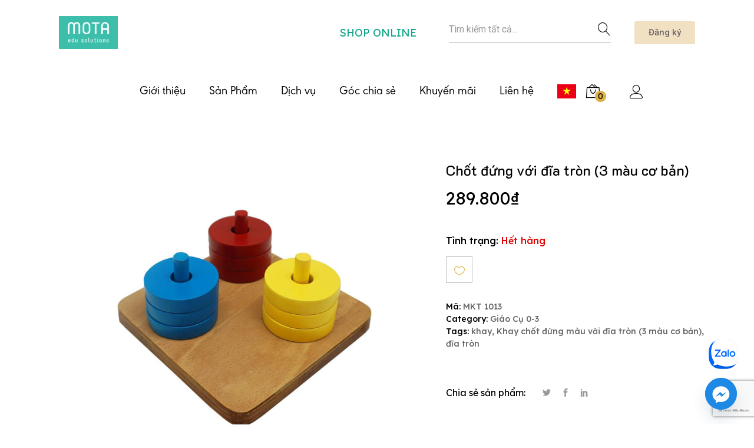

--- FILE ---
content_type: text/html; charset=UTF-8
request_url: https://mota.com.vn/san-pham/khay-chot-dung-mau-voi-dia-tron-3-mau-co-ban/
body_size: 46999
content:
<!doctype html>
<html lang="vi">
<head>
	<meta charset="UTF-8">
	<meta name="viewport" content="width=device-width, initial-scale=1">
	<link rel="profile" href="https://gmpg.org/xfn/11">

					<script>document.documentElement.className = document.documentElement.className + ' yes-js js_active js'</script>
				<meta name='robots' content='index, follow, max-image-preview:large, max-snippet:-1, max-video-preview:-1' />

	<!-- This site is optimized with the Yoast SEO plugin v22.5 - https://yoast.com/wordpress/plugins/seo/ -->
	<title>Chốt đứng với đĩa tròn (3 màu cơ bản) - MOTA Edu Solutions</title>
	<meta name="description" content="Khay chốt đứng màu với đĩa tròn này giúp trẻ phát triển khả năng phối hợp tay và mắt bằng cách đặt lần lượt các đĩa lên chốt ngang." />
	<link rel="canonical" href="https://mota.com.vn/san-pham/khay-chot-dung-mau-voi-dia-tron-3-mau-co-ban/" />
	<meta property="og:locale" content="vi_VN" />
	<meta property="og:type" content="article" />
	<meta property="og:title" content="Chốt đứng với đĩa tròn (3 màu cơ bản) - MOTA Edu Solutions" />
	<meta property="og:description" content="Khay chốt đứng màu với đĩa tròn này giúp trẻ phát triển khả năng phối hợp tay và mắt bằng cách đặt lần lượt các đĩa lên chốt ngang." />
	<meta property="og:url" content="https://mota.com.vn/san-pham/khay-chot-dung-mau-voi-dia-tron-3-mau-co-ban/" />
	<meta property="og:site_name" content="MOTA Edu Solutions" />
	<meta property="article:modified_time" content="2025-10-08T08:01:48+00:00" />
	<meta property="og:image" content="https://s3.ap-southeast-1.amazonaws.com/mota.com.vn/wp-content/uploads/2019/07/Khay-chốt-đứng-màu-với-đĩa-tròn-3-màu-cơ-bản.jpg" />
	<meta property="og:image:width" content="1200" />
	<meta property="og:image:height" content="1200" />
	<meta property="og:image:type" content="image/jpeg" />
	<meta name="twitter:card" content="summary_large_image" />
	<meta name="twitter:label1" content="Ước tính thời gian đọc" />
	<meta name="twitter:data1" content="2 phút" />
	<script type="application/ld+json" class="yoast-schema-graph">{"@context":"https://schema.org","@graph":[{"@type":"WebPage","@id":"https://mota.com.vn/san-pham/khay-chot-dung-mau-voi-dia-tron-3-mau-co-ban/","url":"https://mota.com.vn/san-pham/khay-chot-dung-mau-voi-dia-tron-3-mau-co-ban/","name":"Chốt đứng với đĩa tròn (3 màu cơ bản) - MOTA Edu Solutions","isPartOf":{"@id":"https://mota.com.vn/#website"},"primaryImageOfPage":{"@id":"https://mota.com.vn/san-pham/khay-chot-dung-mau-voi-dia-tron-3-mau-co-ban/#primaryimage"},"image":{"@id":"https://mota.com.vn/san-pham/khay-chot-dung-mau-voi-dia-tron-3-mau-co-ban/#primaryimage"},"thumbnailUrl":"https://s3.ap-southeast-1.amazonaws.com/mota.com.vn/wp-content/uploads/2019/07/Khay-chốt-đứng-màu-với-đĩa-tròn-3-màu-cơ-bản.jpg","datePublished":"2019-07-01T04:52:35+00:00","dateModified":"2025-10-08T08:01:48+00:00","description":"Khay chốt đứng màu với đĩa tròn này giúp trẻ phát triển khả năng phối hợp tay và mắt bằng cách đặt lần lượt các đĩa lên chốt ngang.","breadcrumb":{"@id":"https://mota.com.vn/san-pham/khay-chot-dung-mau-voi-dia-tron-3-mau-co-ban/#breadcrumb"},"inLanguage":"vi","potentialAction":[{"@type":"ReadAction","target":["https://mota.com.vn/san-pham/khay-chot-dung-mau-voi-dia-tron-3-mau-co-ban/"]}]},{"@type":"ImageObject","inLanguage":"vi","@id":"https://mota.com.vn/san-pham/khay-chot-dung-mau-voi-dia-tron-3-mau-co-ban/#primaryimage","url":"https://s3.ap-southeast-1.amazonaws.com/mota.com.vn/wp-content/uploads/2019/07/Khay-chốt-đứng-màu-với-đĩa-tròn-3-màu-cơ-bản.jpg","contentUrl":"https://s3.ap-southeast-1.amazonaws.com/mota.com.vn/wp-content/uploads/2019/07/Khay-chốt-đứng-màu-với-đĩa-tròn-3-màu-cơ-bản.jpg","width":1200,"height":1200},{"@type":"BreadcrumbList","@id":"https://mota.com.vn/san-pham/khay-chot-dung-mau-voi-dia-tron-3-mau-co-ban/#breadcrumb","itemListElement":[{"@type":"ListItem","position":1,"name":"Home","item":"https://mota.com.vn/"},{"@type":"ListItem","position":2,"name":"Cửa Hàng","item":"https://mota.com.vn/shop/"},{"@type":"ListItem","position":3,"name":"Chốt đứng với đĩa tròn (3 màu cơ bản)"}]},{"@type":"WebSite","@id":"https://mota.com.vn/#website","url":"https://mota.com.vn/","name":"MOTA Edu Solutions","description":"Giải Pháp Toàn Diện Cho Các Cơ Sở Giáo Dục","publisher":{"@id":"https://mota.com.vn/#organization"},"potentialAction":[{"@type":"SearchAction","target":{"@type":"EntryPoint","urlTemplate":"https://mota.com.vn/?s={search_term_string}"},"query-input":"required name=search_term_string"}],"inLanguage":"vi"},{"@type":"Organization","@id":"https://mota.com.vn/#organization","name":"MOTA Edu Solutions","url":"https://mota.com.vn/","logo":{"@type":"ImageObject","inLanguage":"vi","@id":"https://mota.com.vn/#/schema/logo/image/","url":"https://s3.ap-southeast-1.amazonaws.com/mota.com.vn/wp-content/uploads/2020/11/image1.jpg","contentUrl":"https://s3.ap-southeast-1.amazonaws.com/mota.com.vn/wp-content/uploads/2020/11/image1.jpg","width":307,"height":155,"caption":"MOTA Edu Solutions"},"image":{"@id":"https://mota.com.vn/#/schema/logo/image/"}}]}</script>
	<!-- / Yoast SEO plugin. -->


<link rel="alternate" type="application/rss+xml" title="Dòng thông tin MOTA Edu Solutions &raquo;" href="https://mota.com.vn/feed/" />
<link rel="alternate" type="application/rss+xml" title="MOTA Edu Solutions &raquo; Dòng bình luận" href="https://mota.com.vn/comments/feed/" />
		<!-- This site uses the Google Analytics by MonsterInsights plugin v8.26.0 - Using Analytics tracking - https://www.monsterinsights.com/ -->
							<script src="//www.googletagmanager.com/gtag/js?id=G-2BWC8M1M1V"  data-cfasync="false" data-wpfc-render="false" type="text/javascript" async></script>
			<script data-cfasync="false" data-wpfc-render="false" type="text/javascript">
				var mi_version = '8.26.0';
				var mi_track_user = true;
				var mi_no_track_reason = '';
								var MonsterInsightsDefaultLocations = {"page_location":"https:\/\/mota.com.vn\/san-pham\/khay-chot-dung-mau-voi-dia-tron-3-mau-co-ban\/"};
				if ( typeof MonsterInsightsPrivacyGuardFilter === 'function' ) {
					var MonsterInsightsLocations = (typeof MonsterInsightsExcludeQuery === 'object') ? MonsterInsightsPrivacyGuardFilter( MonsterInsightsExcludeQuery ) : MonsterInsightsPrivacyGuardFilter( MonsterInsightsDefaultLocations );
				} else {
					var MonsterInsightsLocations = (typeof MonsterInsightsExcludeQuery === 'object') ? MonsterInsightsExcludeQuery : MonsterInsightsDefaultLocations;
				}

								var disableStrs = [
										'ga-disable-G-2BWC8M1M1V',
									];

				/* Function to detect opted out users */
				function __gtagTrackerIsOptedOut() {
					for (var index = 0; index < disableStrs.length; index++) {
						if (document.cookie.indexOf(disableStrs[index] + '=true') > -1) {
							return true;
						}
					}

					return false;
				}

				/* Disable tracking if the opt-out cookie exists. */
				if (__gtagTrackerIsOptedOut()) {
					for (var index = 0; index < disableStrs.length; index++) {
						window[disableStrs[index]] = true;
					}
				}

				/* Opt-out function */
				function __gtagTrackerOptout() {
					for (var index = 0; index < disableStrs.length; index++) {
						document.cookie = disableStrs[index] + '=true; expires=Thu, 31 Dec 2099 23:59:59 UTC; path=/';
						window[disableStrs[index]] = true;
					}
				}

				if ('undefined' === typeof gaOptout) {
					function gaOptout() {
						__gtagTrackerOptout();
					}
				}
								window.dataLayer = window.dataLayer || [];

				window.MonsterInsightsDualTracker = {
					helpers: {},
					trackers: {},
				};
				if (mi_track_user) {
					function __gtagDataLayer() {
						dataLayer.push(arguments);
					}

					function __gtagTracker(type, name, parameters) {
						if (!parameters) {
							parameters = {};
						}

						if (parameters.send_to) {
							__gtagDataLayer.apply(null, arguments);
							return;
						}

						if (type === 'event') {
														parameters.send_to = monsterinsights_frontend.v4_id;
							var hookName = name;
							if (typeof parameters['event_category'] !== 'undefined') {
								hookName = parameters['event_category'] + ':' + name;
							}

							if (typeof MonsterInsightsDualTracker.trackers[hookName] !== 'undefined') {
								MonsterInsightsDualTracker.trackers[hookName](parameters);
							} else {
								__gtagDataLayer('event', name, parameters);
							}
							
						} else {
							__gtagDataLayer.apply(null, arguments);
						}
					}

					__gtagTracker('js', new Date());
					__gtagTracker('set', {
						'developer_id.dZGIzZG': true,
											});
					if ( MonsterInsightsLocations.page_location ) {
						__gtagTracker('set', MonsterInsightsLocations);
					}
										__gtagTracker('config', 'G-2BWC8M1M1V', {"forceSSL":"true","link_attribution":"true"} );
															window.gtag = __gtagTracker;										(function () {
						/* https://developers.google.com/analytics/devguides/collection/analyticsjs/ */
						/* ga and __gaTracker compatibility shim. */
						var noopfn = function () {
							return null;
						};
						var newtracker = function () {
							return new Tracker();
						};
						var Tracker = function () {
							return null;
						};
						var p = Tracker.prototype;
						p.get = noopfn;
						p.set = noopfn;
						p.send = function () {
							var args = Array.prototype.slice.call(arguments);
							args.unshift('send');
							__gaTracker.apply(null, args);
						};
						var __gaTracker = function () {
							var len = arguments.length;
							if (len === 0) {
								return;
							}
							var f = arguments[len - 1];
							if (typeof f !== 'object' || f === null || typeof f.hitCallback !== 'function') {
								if ('send' === arguments[0]) {
									var hitConverted, hitObject = false, action;
									if ('event' === arguments[1]) {
										if ('undefined' !== typeof arguments[3]) {
											hitObject = {
												'eventAction': arguments[3],
												'eventCategory': arguments[2],
												'eventLabel': arguments[4],
												'value': arguments[5] ? arguments[5] : 1,
											}
										}
									}
									if ('pageview' === arguments[1]) {
										if ('undefined' !== typeof arguments[2]) {
											hitObject = {
												'eventAction': 'page_view',
												'page_path': arguments[2],
											}
										}
									}
									if (typeof arguments[2] === 'object') {
										hitObject = arguments[2];
									}
									if (typeof arguments[5] === 'object') {
										Object.assign(hitObject, arguments[5]);
									}
									if ('undefined' !== typeof arguments[1].hitType) {
										hitObject = arguments[1];
										if ('pageview' === hitObject.hitType) {
											hitObject.eventAction = 'page_view';
										}
									}
									if (hitObject) {
										action = 'timing' === arguments[1].hitType ? 'timing_complete' : hitObject.eventAction;
										hitConverted = mapArgs(hitObject);
										__gtagTracker('event', action, hitConverted);
									}
								}
								return;
							}

							function mapArgs(args) {
								var arg, hit = {};
								var gaMap = {
									'eventCategory': 'event_category',
									'eventAction': 'event_action',
									'eventLabel': 'event_label',
									'eventValue': 'event_value',
									'nonInteraction': 'non_interaction',
									'timingCategory': 'event_category',
									'timingVar': 'name',
									'timingValue': 'value',
									'timingLabel': 'event_label',
									'page': 'page_path',
									'location': 'page_location',
									'title': 'page_title',
									'referrer' : 'page_referrer',
								};
								for (arg in args) {
																		if (!(!args.hasOwnProperty(arg) || !gaMap.hasOwnProperty(arg))) {
										hit[gaMap[arg]] = args[arg];
									} else {
										hit[arg] = args[arg];
									}
								}
								return hit;
							}

							try {
								f.hitCallback();
							} catch (ex) {
							}
						};
						__gaTracker.create = newtracker;
						__gaTracker.getByName = newtracker;
						__gaTracker.getAll = function () {
							return [];
						};
						__gaTracker.remove = noopfn;
						__gaTracker.loaded = true;
						window['__gaTracker'] = __gaTracker;
					})();
									} else {
										console.log("");
					(function () {
						function __gtagTracker() {
							return null;
						}

						window['__gtagTracker'] = __gtagTracker;
						window['gtag'] = __gtagTracker;
					})();
									}
			</script>
				<!-- / Google Analytics by MonsterInsights -->
				<script data-cfasync="false" data-wpfc-render="false" type="text/javascript">
			window.MonsterInsightsDualTracker.helpers.mapProductItem = function (uaItem) {
				var prefixIndex, prefixKey, mapIndex;

				var toBePrefixed = ['id', 'name', 'list_name', 'brand', 'category', 'variant'];

				var item = {};

				var fieldMap = {
					'price': 'price',
					'list_position': 'index',
					'quantity': 'quantity',
					'position': 'index',
				};

				for (mapIndex in fieldMap) {
					if (uaItem.hasOwnProperty(mapIndex)) {
						item[fieldMap[mapIndex]] = uaItem[mapIndex];
					}
				}

				for (prefixIndex = 0; prefixIndex < toBePrefixed.length; prefixIndex++) {
					prefixKey = toBePrefixed[prefixIndex];
					if (typeof uaItem[prefixKey] !== 'undefined') {
						item['item_' + prefixKey] = uaItem[prefixKey];
					}
				}

				return item;
			};

			MonsterInsightsDualTracker.trackers['view_item_list'] = function (parameters) {
				var items = parameters.items;
				var listName, itemIndex, item, itemListName;
				var lists = {
					'_': {items: [], 'send_to': monsterinsights_frontend.v4_id},
				};

				for (itemIndex = 0; itemIndex < items.length; itemIndex++) {
					item = MonsterInsightsDualTracker.helpers.mapProductItem(items[itemIndex]);

					if (typeof item['item_list_name'] === 'undefined') {
						lists['_'].items.push(item);
					} else {
						itemListName = item['item_list_name'];
						if (typeof lists[itemListName] === 'undefined') {
							lists[itemListName] = {
								'items': [],
								'item_list_name': itemListName,
								'send_to': monsterinsights_frontend.v4_id,
							};
						}

						lists[itemListName].items.push(item);
					}
				}

				for (listName in lists) {
					__gtagDataLayer('event', 'view_item_list', lists[listName]);
				}
			};

			MonsterInsightsDualTracker.trackers['select_content'] = function (parameters) {
				const items = parameters.items.map(MonsterInsightsDualTracker.helpers.mapProductItem);
				__gtagDataLayer('event', 'select_item', {items: items, send_to: parameters.send_to});
			};

			MonsterInsightsDualTracker.trackers['view_item'] = function (parameters) {
				const items = parameters.items.map(MonsterInsightsDualTracker.helpers.mapProductItem);
				__gtagDataLayer('event', 'view_item', {items: items, send_to: parameters.send_to});
			};
		</script>
			<script data-cfasync="false" data-wpfc-render="false" type="text/javascript">
		MonsterInsightsDualTracker.trackers['form:impression'] = function (parameters) {
			__gtagDataLayer('event', 'form_impression', {
				form_id: parameters.event_label,
				content_type: 'form',
				non_interaction: true,
				send_to: parameters.send_to,
			});
		};

		MonsterInsightsDualTracker.trackers['form:conversion'] = function (parameters) {
			__gtagDataLayer('event', 'generate_lead', {
				form_id: parameters.event_label,
				send_to: parameters.send_to,
			});
		};
	</script>
	<script type="text/javascript">
/* <![CDATA[ */
window._wpemojiSettings = {"baseUrl":"https:\/\/s.w.org\/images\/core\/emoji\/15.0.3\/72x72\/","ext":".png","svgUrl":"https:\/\/s.w.org\/images\/core\/emoji\/15.0.3\/svg\/","svgExt":".svg","source":{"concatemoji":"https:\/\/mota.com.vn\/wp-includes\/js\/wp-emoji-release.min.js?ver=9081c88777127b6552f29ec092225c70"}};
/*! This file is auto-generated */
!function(i,n){var o,s,e;function c(e){try{var t={supportTests:e,timestamp:(new Date).valueOf()};sessionStorage.setItem(o,JSON.stringify(t))}catch(e){}}function p(e,t,n){e.clearRect(0,0,e.canvas.width,e.canvas.height),e.fillText(t,0,0);var t=new Uint32Array(e.getImageData(0,0,e.canvas.width,e.canvas.height).data),r=(e.clearRect(0,0,e.canvas.width,e.canvas.height),e.fillText(n,0,0),new Uint32Array(e.getImageData(0,0,e.canvas.width,e.canvas.height).data));return t.every(function(e,t){return e===r[t]})}function u(e,t,n){switch(t){case"flag":return n(e,"\ud83c\udff3\ufe0f\u200d\u26a7\ufe0f","\ud83c\udff3\ufe0f\u200b\u26a7\ufe0f")?!1:!n(e,"\ud83c\uddfa\ud83c\uddf3","\ud83c\uddfa\u200b\ud83c\uddf3")&&!n(e,"\ud83c\udff4\udb40\udc67\udb40\udc62\udb40\udc65\udb40\udc6e\udb40\udc67\udb40\udc7f","\ud83c\udff4\u200b\udb40\udc67\u200b\udb40\udc62\u200b\udb40\udc65\u200b\udb40\udc6e\u200b\udb40\udc67\u200b\udb40\udc7f");case"emoji":return!n(e,"\ud83d\udc26\u200d\u2b1b","\ud83d\udc26\u200b\u2b1b")}return!1}function f(e,t,n){var r="undefined"!=typeof WorkerGlobalScope&&self instanceof WorkerGlobalScope?new OffscreenCanvas(300,150):i.createElement("canvas"),a=r.getContext("2d",{willReadFrequently:!0}),o=(a.textBaseline="top",a.font="600 32px Arial",{});return e.forEach(function(e){o[e]=t(a,e,n)}),o}function t(e){var t=i.createElement("script");t.src=e,t.defer=!0,i.head.appendChild(t)}"undefined"!=typeof Promise&&(o="wpEmojiSettingsSupports",s=["flag","emoji"],n.supports={everything:!0,everythingExceptFlag:!0},e=new Promise(function(e){i.addEventListener("DOMContentLoaded",e,{once:!0})}),new Promise(function(t){var n=function(){try{var e=JSON.parse(sessionStorage.getItem(o));if("object"==typeof e&&"number"==typeof e.timestamp&&(new Date).valueOf()<e.timestamp+604800&&"object"==typeof e.supportTests)return e.supportTests}catch(e){}return null}();if(!n){if("undefined"!=typeof Worker&&"undefined"!=typeof OffscreenCanvas&&"undefined"!=typeof URL&&URL.createObjectURL&&"undefined"!=typeof Blob)try{var e="postMessage("+f.toString()+"("+[JSON.stringify(s),u.toString(),p.toString()].join(",")+"));",r=new Blob([e],{type:"text/javascript"}),a=new Worker(URL.createObjectURL(r),{name:"wpTestEmojiSupports"});return void(a.onmessage=function(e){c(n=e.data),a.terminate(),t(n)})}catch(e){}c(n=f(s,u,p))}t(n)}).then(function(e){for(var t in e)n.supports[t]=e[t],n.supports.everything=n.supports.everything&&n.supports[t],"flag"!==t&&(n.supports.everythingExceptFlag=n.supports.everythingExceptFlag&&n.supports[t]);n.supports.everythingExceptFlag=n.supports.everythingExceptFlag&&!n.supports.flag,n.DOMReady=!1,n.readyCallback=function(){n.DOMReady=!0}}).then(function(){return e}).then(function(){var e;n.supports.everything||(n.readyCallback(),(e=n.source||{}).concatemoji?t(e.concatemoji):e.wpemoji&&e.twemoji&&(t(e.twemoji),t(e.wpemoji)))}))}((window,document),window._wpemojiSettings);
/* ]]> */
</script>
<link rel='stylesheet' id='vietqr-custome-styles-css' href='https://mota.com.vn/wp-content/plugins/vietqr/classes/../assets/css/custom.css?ver=9081c88777127b6552f29ec092225c70' type='text/css' media='all' />
<link rel='stylesheet' id='linearicons-css' href='https://mota.com.vn/wp-content/plugins/helendo-addons//assets/css/linearicons.min.css?ver=1.0.0' type='text/css' media='all' />
<style id='wp-emoji-styles-inline-css' type='text/css'>

	img.wp-smiley, img.emoji {
		display: inline !important;
		border: none !important;
		box-shadow: none !important;
		height: 1em !important;
		width: 1em !important;
		margin: 0 0.07em !important;
		vertical-align: -0.1em !important;
		background: none !important;
		padding: 0 !important;
	}
</style>
<link rel='stylesheet' id='wp-block-library-css' href='https://mota.com.vn/wp-includes/css/dist/block-library/style.min.css?ver=9081c88777127b6552f29ec092225c70' type='text/css' media='all' />
<style id='wp-block-library-theme-inline-css' type='text/css'>
.wp-block-audio figcaption{color:#555;font-size:13px;text-align:center}.is-dark-theme .wp-block-audio figcaption{color:#ffffffa6}.wp-block-audio{margin:0 0 1em}.wp-block-code{border:1px solid #ccc;border-radius:4px;font-family:Menlo,Consolas,monaco,monospace;padding:.8em 1em}.wp-block-embed figcaption{color:#555;font-size:13px;text-align:center}.is-dark-theme .wp-block-embed figcaption{color:#ffffffa6}.wp-block-embed{margin:0 0 1em}.blocks-gallery-caption{color:#555;font-size:13px;text-align:center}.is-dark-theme .blocks-gallery-caption{color:#ffffffa6}.wp-block-image figcaption{color:#555;font-size:13px;text-align:center}.is-dark-theme .wp-block-image figcaption{color:#ffffffa6}.wp-block-image{margin:0 0 1em}.wp-block-pullquote{border-bottom:4px solid;border-top:4px solid;color:currentColor;margin-bottom:1.75em}.wp-block-pullquote cite,.wp-block-pullquote footer,.wp-block-pullquote__citation{color:currentColor;font-size:.8125em;font-style:normal;text-transform:uppercase}.wp-block-quote{border-left:.25em solid;margin:0 0 1.75em;padding-left:1em}.wp-block-quote cite,.wp-block-quote footer{color:currentColor;font-size:.8125em;font-style:normal;position:relative}.wp-block-quote.has-text-align-right{border-left:none;border-right:.25em solid;padding-left:0;padding-right:1em}.wp-block-quote.has-text-align-center{border:none;padding-left:0}.wp-block-quote.is-large,.wp-block-quote.is-style-large,.wp-block-quote.is-style-plain{border:none}.wp-block-search .wp-block-search__label{font-weight:700}.wp-block-search__button{border:1px solid #ccc;padding:.375em .625em}:where(.wp-block-group.has-background){padding:1.25em 2.375em}.wp-block-separator.has-css-opacity{opacity:.4}.wp-block-separator{border:none;border-bottom:2px solid;margin-left:auto;margin-right:auto}.wp-block-separator.has-alpha-channel-opacity{opacity:1}.wp-block-separator:not(.is-style-wide):not(.is-style-dots){width:100px}.wp-block-separator.has-background:not(.is-style-dots){border-bottom:none;height:1px}.wp-block-separator.has-background:not(.is-style-wide):not(.is-style-dots){height:2px}.wp-block-table{margin:0 0 1em}.wp-block-table td,.wp-block-table th{word-break:normal}.wp-block-table figcaption{color:#555;font-size:13px;text-align:center}.is-dark-theme .wp-block-table figcaption{color:#ffffffa6}.wp-block-video figcaption{color:#555;font-size:13px;text-align:center}.is-dark-theme .wp-block-video figcaption{color:#ffffffa6}.wp-block-video{margin:0 0 1em}.wp-block-template-part.has-background{margin-bottom:0;margin-top:0;padding:1.25em 2.375em}
</style>
<link rel='stylesheet' id='jquery-selectBox-css' href='https://mota.com.vn/wp-content/plugins/yith-woocommerce-wishlist/assets/css/jquery.selectBox.css?ver=1.2.0' type='text/css' media='all' />
<link rel='stylesheet' id='yith-wcwl-font-awesome-css' href='https://mota.com.vn/wp-content/plugins/yith-woocommerce-wishlist/assets/css/font-awesome.css?ver=4.7.0' type='text/css' media='all' />
<link rel='stylesheet' id='woocommerce_prettyPhoto_css-css' href='//mota.com.vn/wp-content/plugins/woocommerce/assets/css/prettyPhoto.css?ver=3.1.6' type='text/css' media='all' />
<link rel='stylesheet' id='yith-wcwl-main-css' href='https://mota.com.vn/wp-content/plugins/yith-woocommerce-wishlist/assets/css/style.css?ver=3.32.0' type='text/css' media='all' />
<style id='classic-theme-styles-inline-css' type='text/css'>
/*! This file is auto-generated */
.wp-block-button__link{color:#fff;background-color:#32373c;border-radius:9999px;box-shadow:none;text-decoration:none;padding:calc(.667em + 2px) calc(1.333em + 2px);font-size:1.125em}.wp-block-file__button{background:#32373c;color:#fff;text-decoration:none}
</style>
<style id='global-styles-inline-css' type='text/css'>
body{--wp--preset--color--black: #000000;--wp--preset--color--cyan-bluish-gray: #abb8c3;--wp--preset--color--white: #ffffff;--wp--preset--color--pale-pink: #f78da7;--wp--preset--color--vivid-red: #cf2e2e;--wp--preset--color--luminous-vivid-orange: #ff6900;--wp--preset--color--luminous-vivid-amber: #fcb900;--wp--preset--color--light-green-cyan: #7bdcb5;--wp--preset--color--vivid-green-cyan: #00d084;--wp--preset--color--pale-cyan-blue: #8ed1fc;--wp--preset--color--vivid-cyan-blue: #0693e3;--wp--preset--color--vivid-purple: #9b51e0;--wp--preset--gradient--vivid-cyan-blue-to-vivid-purple: linear-gradient(135deg,rgba(6,147,227,1) 0%,rgb(155,81,224) 100%);--wp--preset--gradient--light-green-cyan-to-vivid-green-cyan: linear-gradient(135deg,rgb(122,220,180) 0%,rgb(0,208,130) 100%);--wp--preset--gradient--luminous-vivid-amber-to-luminous-vivid-orange: linear-gradient(135deg,rgba(252,185,0,1) 0%,rgba(255,105,0,1) 100%);--wp--preset--gradient--luminous-vivid-orange-to-vivid-red: linear-gradient(135deg,rgba(255,105,0,1) 0%,rgb(207,46,46) 100%);--wp--preset--gradient--very-light-gray-to-cyan-bluish-gray: linear-gradient(135deg,rgb(238,238,238) 0%,rgb(169,184,195) 100%);--wp--preset--gradient--cool-to-warm-spectrum: linear-gradient(135deg,rgb(74,234,220) 0%,rgb(151,120,209) 20%,rgb(207,42,186) 40%,rgb(238,44,130) 60%,rgb(251,105,98) 80%,rgb(254,248,76) 100%);--wp--preset--gradient--blush-light-purple: linear-gradient(135deg,rgb(255,206,236) 0%,rgb(152,150,240) 100%);--wp--preset--gradient--blush-bordeaux: linear-gradient(135deg,rgb(254,205,165) 0%,rgb(254,45,45) 50%,rgb(107,0,62) 100%);--wp--preset--gradient--luminous-dusk: linear-gradient(135deg,rgb(255,203,112) 0%,rgb(199,81,192) 50%,rgb(65,88,208) 100%);--wp--preset--gradient--pale-ocean: linear-gradient(135deg,rgb(255,245,203) 0%,rgb(182,227,212) 50%,rgb(51,167,181) 100%);--wp--preset--gradient--electric-grass: linear-gradient(135deg,rgb(202,248,128) 0%,rgb(113,206,126) 100%);--wp--preset--gradient--midnight: linear-gradient(135deg,rgb(2,3,129) 0%,rgb(40,116,252) 100%);--wp--preset--font-size--small: 13px;--wp--preset--font-size--medium: 20px;--wp--preset--font-size--large: 36px;--wp--preset--font-size--x-large: 42px;--wp--preset--spacing--20: 0.44rem;--wp--preset--spacing--30: 0.67rem;--wp--preset--spacing--40: 1rem;--wp--preset--spacing--50: 1.5rem;--wp--preset--spacing--60: 2.25rem;--wp--preset--spacing--70: 3.38rem;--wp--preset--spacing--80: 5.06rem;--wp--preset--shadow--natural: 6px 6px 9px rgba(0, 0, 0, 0.2);--wp--preset--shadow--deep: 12px 12px 50px rgba(0, 0, 0, 0.4);--wp--preset--shadow--sharp: 6px 6px 0px rgba(0, 0, 0, 0.2);--wp--preset--shadow--outlined: 6px 6px 0px -3px rgba(255, 255, 255, 1), 6px 6px rgba(0, 0, 0, 1);--wp--preset--shadow--crisp: 6px 6px 0px rgba(0, 0, 0, 1);}:where(.is-layout-flex){gap: 0.5em;}:where(.is-layout-grid){gap: 0.5em;}body .is-layout-flow > .alignleft{float: left;margin-inline-start: 0;margin-inline-end: 2em;}body .is-layout-flow > .alignright{float: right;margin-inline-start: 2em;margin-inline-end: 0;}body .is-layout-flow > .aligncenter{margin-left: auto !important;margin-right: auto !important;}body .is-layout-constrained > .alignleft{float: left;margin-inline-start: 0;margin-inline-end: 2em;}body .is-layout-constrained > .alignright{float: right;margin-inline-start: 2em;margin-inline-end: 0;}body .is-layout-constrained > .aligncenter{margin-left: auto !important;margin-right: auto !important;}body .is-layout-constrained > :where(:not(.alignleft):not(.alignright):not(.alignfull)){max-width: var(--wp--style--global--content-size);margin-left: auto !important;margin-right: auto !important;}body .is-layout-constrained > .alignwide{max-width: var(--wp--style--global--wide-size);}body .is-layout-flex{display: flex;}body .is-layout-flex{flex-wrap: wrap;align-items: center;}body .is-layout-flex > *{margin: 0;}body .is-layout-grid{display: grid;}body .is-layout-grid > *{margin: 0;}:where(.wp-block-columns.is-layout-flex){gap: 2em;}:where(.wp-block-columns.is-layout-grid){gap: 2em;}:where(.wp-block-post-template.is-layout-flex){gap: 1.25em;}:where(.wp-block-post-template.is-layout-grid){gap: 1.25em;}.has-black-color{color: var(--wp--preset--color--black) !important;}.has-cyan-bluish-gray-color{color: var(--wp--preset--color--cyan-bluish-gray) !important;}.has-white-color{color: var(--wp--preset--color--white) !important;}.has-pale-pink-color{color: var(--wp--preset--color--pale-pink) !important;}.has-vivid-red-color{color: var(--wp--preset--color--vivid-red) !important;}.has-luminous-vivid-orange-color{color: var(--wp--preset--color--luminous-vivid-orange) !important;}.has-luminous-vivid-amber-color{color: var(--wp--preset--color--luminous-vivid-amber) !important;}.has-light-green-cyan-color{color: var(--wp--preset--color--light-green-cyan) !important;}.has-vivid-green-cyan-color{color: var(--wp--preset--color--vivid-green-cyan) !important;}.has-pale-cyan-blue-color{color: var(--wp--preset--color--pale-cyan-blue) !important;}.has-vivid-cyan-blue-color{color: var(--wp--preset--color--vivid-cyan-blue) !important;}.has-vivid-purple-color{color: var(--wp--preset--color--vivid-purple) !important;}.has-black-background-color{background-color: var(--wp--preset--color--black) !important;}.has-cyan-bluish-gray-background-color{background-color: var(--wp--preset--color--cyan-bluish-gray) !important;}.has-white-background-color{background-color: var(--wp--preset--color--white) !important;}.has-pale-pink-background-color{background-color: var(--wp--preset--color--pale-pink) !important;}.has-vivid-red-background-color{background-color: var(--wp--preset--color--vivid-red) !important;}.has-luminous-vivid-orange-background-color{background-color: var(--wp--preset--color--luminous-vivid-orange) !important;}.has-luminous-vivid-amber-background-color{background-color: var(--wp--preset--color--luminous-vivid-amber) !important;}.has-light-green-cyan-background-color{background-color: var(--wp--preset--color--light-green-cyan) !important;}.has-vivid-green-cyan-background-color{background-color: var(--wp--preset--color--vivid-green-cyan) !important;}.has-pale-cyan-blue-background-color{background-color: var(--wp--preset--color--pale-cyan-blue) !important;}.has-vivid-cyan-blue-background-color{background-color: var(--wp--preset--color--vivid-cyan-blue) !important;}.has-vivid-purple-background-color{background-color: var(--wp--preset--color--vivid-purple) !important;}.has-black-border-color{border-color: var(--wp--preset--color--black) !important;}.has-cyan-bluish-gray-border-color{border-color: var(--wp--preset--color--cyan-bluish-gray) !important;}.has-white-border-color{border-color: var(--wp--preset--color--white) !important;}.has-pale-pink-border-color{border-color: var(--wp--preset--color--pale-pink) !important;}.has-vivid-red-border-color{border-color: var(--wp--preset--color--vivid-red) !important;}.has-luminous-vivid-orange-border-color{border-color: var(--wp--preset--color--luminous-vivid-orange) !important;}.has-luminous-vivid-amber-border-color{border-color: var(--wp--preset--color--luminous-vivid-amber) !important;}.has-light-green-cyan-border-color{border-color: var(--wp--preset--color--light-green-cyan) !important;}.has-vivid-green-cyan-border-color{border-color: var(--wp--preset--color--vivid-green-cyan) !important;}.has-pale-cyan-blue-border-color{border-color: var(--wp--preset--color--pale-cyan-blue) !important;}.has-vivid-cyan-blue-border-color{border-color: var(--wp--preset--color--vivid-cyan-blue) !important;}.has-vivid-purple-border-color{border-color: var(--wp--preset--color--vivid-purple) !important;}.has-vivid-cyan-blue-to-vivid-purple-gradient-background{background: var(--wp--preset--gradient--vivid-cyan-blue-to-vivid-purple) !important;}.has-light-green-cyan-to-vivid-green-cyan-gradient-background{background: var(--wp--preset--gradient--light-green-cyan-to-vivid-green-cyan) !important;}.has-luminous-vivid-amber-to-luminous-vivid-orange-gradient-background{background: var(--wp--preset--gradient--luminous-vivid-amber-to-luminous-vivid-orange) !important;}.has-luminous-vivid-orange-to-vivid-red-gradient-background{background: var(--wp--preset--gradient--luminous-vivid-orange-to-vivid-red) !important;}.has-very-light-gray-to-cyan-bluish-gray-gradient-background{background: var(--wp--preset--gradient--very-light-gray-to-cyan-bluish-gray) !important;}.has-cool-to-warm-spectrum-gradient-background{background: var(--wp--preset--gradient--cool-to-warm-spectrum) !important;}.has-blush-light-purple-gradient-background{background: var(--wp--preset--gradient--blush-light-purple) !important;}.has-blush-bordeaux-gradient-background{background: var(--wp--preset--gradient--blush-bordeaux) !important;}.has-luminous-dusk-gradient-background{background: var(--wp--preset--gradient--luminous-dusk) !important;}.has-pale-ocean-gradient-background{background: var(--wp--preset--gradient--pale-ocean) !important;}.has-electric-grass-gradient-background{background: var(--wp--preset--gradient--electric-grass) !important;}.has-midnight-gradient-background{background: var(--wp--preset--gradient--midnight) !important;}.has-small-font-size{font-size: var(--wp--preset--font-size--small) !important;}.has-medium-font-size{font-size: var(--wp--preset--font-size--medium) !important;}.has-large-font-size{font-size: var(--wp--preset--font-size--large) !important;}.has-x-large-font-size{font-size: var(--wp--preset--font-size--x-large) !important;}
.wp-block-navigation a:where(:not(.wp-element-button)){color: inherit;}
:where(.wp-block-post-template.is-layout-flex){gap: 1.25em;}:where(.wp-block-post-template.is-layout-grid){gap: 1.25em;}
:where(.wp-block-columns.is-layout-flex){gap: 2em;}:where(.wp-block-columns.is-layout-grid){gap: 2em;}
.wp-block-pullquote{font-size: 1.5em;line-height: 1.6;}
</style>
<link rel='stylesheet' id='chaty-front-css-css' href='https://mota.com.vn/wp-content/plugins/chaty/css/chaty-front.min.css?ver=3.2.51718162183' type='text/css' media='all' />
<link rel='stylesheet' id='contact-form-7-css' href='https://mota.com.vn/wp-content/plugins/contact-form-7/includes/css/styles.css?ver=5.9.3' type='text/css' media='all' />
<style id='woocommerce-inline-inline-css' type='text/css'>
.woocommerce form .form-row .required { visibility: visible; }
</style>
<link rel='stylesheet' id='helendo-fonts-css' href='https://fonts.googleapis.com/css?family=Roboto%3A300%2C300i%2C400%2C400i%2C500%2C500i%2C700%2C700i%7CMontserrat%3A300%2C300i%2C400%2C400i%2C500%2C500i%2C700%2C700i%7CLibre+Baskerville%3A300%2C300i%2C400%2C400i%2C500%2C500i%2C700%2C700i%7CMr+De+Haviland%3A300%2C300i%2C400%2C400i%2C500%2C500i%2C700%2C700i%7CPrata%3A300%2C300i%2C400%2C400i%2C500%2C500i%2C700%2C700i&#038;subset=latin%2Clatin-ext&#038;ver=20180831' type='text/css' media='all' />
<link rel='stylesheet' id='font-awesome-css' href='https://mota.com.vn/wp-content/plugins/js_composer/assets/lib/bower/font-awesome/css/font-awesome.min.css?ver=6.0.4' type='text/css' media='all' />
<style id='font-awesome-inline-css' type='text/css'>
[data-font="FontAwesome"]:before {font-family: 'FontAwesome' !important;content: attr(data-icon) !important;speak: none !important;font-weight: normal !important;font-variant: normal !important;text-transform: none !important;line-height: 1 !important;font-style: normal !important;-webkit-font-smoothing: antialiased !important;-moz-osx-font-smoothing: grayscale !important;}
</style>
<link rel='stylesheet' id='bootstrap-css' href='https://mota.com.vn/wp-content/themes/helendo/css/bootstrap.min.css?ver=3.3.7' type='text/css' media='all' />
<link rel='stylesheet' id='eleganticons-css' href='https://mota.com.vn/wp-content/themes/helendo/css/eleganticons.min.css?ver=1.0.0' type='text/css' media='all' />
<link rel='stylesheet' id='slick-css' href='https://mota.com.vn/wp-content/themes/helendo/css/slick.css?ver=4.7.0' type='text/css' media='all' />
<link rel='stylesheet' id='photoswipe-css' href='https://mota.com.vn/wp-content/plugins/woocommerce/assets/css/photoswipe/photoswipe.min.css?ver=8.8.2' type='text/css' media='all' />
<link rel='stylesheet' id='helendo-css' href='https://mota.com.vn/wp-content/themes/helendo/style.css?ver=20180831' type='text/css' media='all' />
<style id='helendo-inline-css' type='text/css'>

			.header-main,
			.header-main .main-navigation ul.menu > li,
			.header-main .helendo-language-currency,
			.header-main .header-account,
			.header-main .header-cart.hover-action,
			.header-main .header-search.form
				{ height: 110px; }
			
				.header-bottom,
				.header-bottom .main-navigation ul.menu > li,
				.header-bottom .helendo-language-currency,
				.header-bottom .header-account,
				.header-bottom .header-cart.hover-action,
				.header-bottom .header-search.form
					{ height: 90px; }
			
			.site-header.minimized .header-main,
			.site-header.minimized .header-main .main-navigation ul.menu > li,
			.site-header.minimized .header-main .helendo-language-currency,
			.site-header.minimized .header-main .header-account,
			.site-header.minimized .header-main .header-cart.hover-action,
			.site-header.minimized .header-main .header-search.form
				{ height: 80px; }
			
			.site-header.minimized .header-bottom,
			.site-header.minimized .header-bottom .main-navigation ul.menu > li,
			.site-header.minimized .header-bottom .helendo-language-currency,
			.site-header.minimized .header-bottom .header-account,
			.site-header.minimized .header-bottom .header-cart.hover-action,
			.site-header.minimized .header-bottom .header-search.form
				{ height: 80px; }
			
			.header-mobile
				{ height: 74px; }
			
				.site-header .helendo-container {
					margin-left: 100px;
					margin-right: 100px;
				}
				.site-footer .helendo-container {
					margin-left: 100px;
					margin-right: 100px;
				} .footer-main {
					padding-top: 60px;
					padding-bottom: 60px;
				} .footer-widget {
					padding-top: 80px;
					padding-bottom: 68px;
				}body{font-family: GMV URW Geometric;font-size: 20px;font-weight: 400;letter-spacing: 0px;color: #000000;}h1{font-family: GMV URW Geometric;font-weight: 400;letter-spacing: 0px;}h2{font-family: GMV URW Geometric;font-weight: 400;letter-spacing: 0px;}h3{font-family: GMV URW Geometric;font-weight: 400;letter-spacing: 0px;}h4{font-family: GMV URW Geometric;font-weight: 400;letter-spacing: 0px;}h5{font-family: GMV URW Geometric;font-weight: 400;letter-spacing: 0px;}h6{font-family: GMV URW Geometric;font-weight: 400;letter-spacing: 0px;}.main-navigation a, .menu-sidebar ul.menu li a{font-family: GMV URW Geometric;font-size: 24px;font-weight: 400;}.main-navigation li li a, .menu-sidebar ul.menu .sub-menu li a{font-family: GMV URW Geometric;font-size: 20px;font-weight: 400;color: #000000;}.site-footer{font-family: GMV URW Geometric;font-weight: 400;}
</style>
<link rel='stylesheet' id='photoswipe-default-skin-css' href='https://mota.com.vn/wp-content/plugins/woocommerce/assets/css/photoswipe/default-skin/default-skin.min.css?ver=8.8.2' type='text/css' media='all' />
<link rel='stylesheet' id='elementor-lazyload-css' href='https://mota.com.vn/wp-content/plugins/elementor/assets/css/modules/lazyload/frontend.min.css?ver=3.20.3' type='text/css' media='all' />
<link rel='stylesheet' id='elementor-frontend-css' href='https://mota.com.vn/wp-content/plugins/elementor/assets/css/frontend-lite.min.css?ver=3.20.3' type='text/css' media='all' />
<link rel='stylesheet' id='swiper-css' href='https://mota.com.vn/wp-content/plugins/elementor/assets/lib/swiper/v8/css/swiper.min.css?ver=8.4.5' type='text/css' media='all' />
<link rel='stylesheet' id='elementor-post-4756-css' href='https://mota.com.vn/wp-content/uploads/elementor/css/post-4756.css?ver=1758253745' type='text/css' media='all' />
<link rel='stylesheet' id='elementor-pro-css' href='https://mota.com.vn/wp-content/plugins/elementor-pro/assets/css/frontend-lite.min.css?ver=3.20.2' type='text/css' media='all' />
<link rel='stylesheet' id='elementor-global-css' href='https://mota.com.vn/wp-content/uploads/elementor/css/global.css?ver=1758253746' type='text/css' media='all' />
<link rel='stylesheet' id='elementor-post-9866-css' href='https://mota.com.vn/wp-content/uploads/elementor/css/post-9866.css?ver=1758253746' type='text/css' media='all' />
<link rel='stylesheet' id='elementor-post-9449-css' href='https://mota.com.vn/wp-content/uploads/elementor/css/post-9449.css?ver=1758253746' type='text/css' media='all' />
<style id='wcw-inlinecss-inline-css' type='text/css'>
 .widget_wpcategorieswidget ul.children{display:none;} .widget_wp_categories_widget{background:#fff; position:relative;}.widget_wp_categories_widget h2,.widget_wpcategorieswidget h2{color:#4a5f6d;font-size:20px;font-weight:400;margin:0 0 25px;line-height:24px;text-transform:uppercase}.widget_wp_categories_widget ul li,.widget_wpcategorieswidget ul li{font-size: 16px; margin: 0px; border-bottom: 1px dashed #f0f0f0; position: relative; list-style-type: none; line-height: 35px;}.widget_wp_categories_widget ul li:last-child,.widget_wpcategorieswidget ul li:last-child{border:none;}.widget_wp_categories_widget ul li a,.widget_wpcategorieswidget ul li a{display:inline-block;color:#007acc;transition:all .5s ease;-webkit-transition:all .5s ease;-ms-transition:all .5s ease;-moz-transition:all .5s ease;text-decoration:none;}.widget_wp_categories_widget ul li a:hover,.widget_wp_categories_widget ul li.active-cat a,.widget_wp_categories_widget ul li.active-cat span.post-count,.widget_wpcategorieswidget ul li a:hover,.widget_wpcategorieswidget ul li.active-cat a,.widget_wpcategorieswidget ul li.active-cat span.post-count{color:#ee546c}.widget_wp_categories_widget ul li span.post-count,.widget_wpcategorieswidget ul li span.post-count{height: 30px; min-width: 35px; text-align: center; background: #fff; color: #605f5f; border-radius: 5px; box-shadow: inset 2px 1px 3px rgba(0, 122, 204,.1); top: 0px; float: right; margin-top: 2px;}li.cat-item.cat-have-child > span.post-count{float:inherit;}li.cat-item.cat-item-7.cat-have-child { background: #f8f9fa; }li.cat-item.cat-have-child > span.post-count:before { content: "("; }li.cat-item.cat-have-child > span.post-count:after { content: ")"; }.cat-have-child.open-m-menu ul.children li { border-top: 1px solid #d8d8d8;border-bottom:none;}li.cat-item.cat-have-child:after{ position: absolute; right: 8px; top: 8px; background-image: url([data-uri]); content: ""; width: 18px; height: 18px;transform: rotate(270deg);}ul.children li.cat-item.cat-have-child:after{content:"";background-image: none;}.cat-have-child ul.children {display: none; z-index: 9; width: auto; position: relative; margin: 0px; padding: 0px; margin-top: 0px; padding-top: 10px; padding-bottom: 10px; list-style: none; text-align: left; background:  #f8f9fa; padding-left: 5px;}.widget_wp_categories_widget ul li ul.children li,.widget_wpcategorieswidget ul li ul.children li { border-bottom: 1px solid #fff; padding-right: 5px; }.cat-have-child.open-m-menu ul.children{display:block;}li.cat-item.cat-have-child.open-m-menu:after{transform: rotate(0deg);}.widget_wp_categories_widget > li.product_cat,.widget_wpcategorieswidget > li.product_cat {list-style: none;}.widget_wp_categories_widget > ul,.widget_wpcategorieswidget > ul {padding: 0px;}.widget_wp_categories_widget > ul li ul ,.widget_wpcategorieswidget > ul li ul {padding-left: 15px;}
</style>
<link rel='stylesheet' id='tawc-deals-css' href='https://mota.com.vn/wp-content/plugins/woocommerce-deals/assets/css/tawc-deals.css?ver=1.0.0' type='text/css' media='all' />
<link rel='stylesheet' id='tawcvs-frontend-css' href='https://mota.com.vn/wp-content/plugins/variation-swatches-for-woocommerce/assets/css/frontend.css?ver=2.2.2' type='text/css' media='all' />
<!--[if lt IE 9]>
<link rel='stylesheet' id='vc_lte_ie9-css' href='https://mota.com.vn/wp-content/plugins/js_composer/assets/css/vc_lte_ie9.min.css?ver=6.0.4' type='text/css' media='screen' />
<![endif]-->
<link rel='stylesheet' id='js_composer_front-css' href='https://mota.com.vn/wp-content/plugins/js_composer/assets/css/js_composer.min.css?ver=6.0.4' type='text/css' media='all' />
<link rel='stylesheet' id='popup-maker-site-css' href='//mota.com.vn/wp-content/uploads/pum/pum-site-styles.css?generated=1711026065&#038;ver=1.18.5' type='text/css' media='all' />
<link rel='stylesheet' id='elementor-post-9845-css' href='https://mota.com.vn/wp-content/uploads/elementor/css/post-9845.css?ver=1758253746' type='text/css' media='all' />
<link rel='stylesheet' id='helendo-woocommerce-css' href='https://mota.com.vn/wp-content/themes/helendo/woocommerce.css?ver=9081c88777127b6552f29ec092225c70' type='text/css' media='all' />
<link rel='stylesheet' id='helendo-child-style-css' href='https://mota.com.vn/wp-content/themes/helendo-child/style.css?ver=9081c88777127b6552f29ec092225c70' type='text/css' media='all' />
<link rel='stylesheet' id='google-fonts-1-css' href='https://fonts.googleapis.com/css?family=K2D%3A100%2C100italic%2C200%2C200italic%2C300%2C300italic%2C400%2C400italic%2C500%2C500italic%2C600%2C600italic%2C700%2C700italic%2C800%2C800italic%2C900%2C900italic%7CLexend+Deca%3A100%2C100italic%2C200%2C200italic%2C300%2C300italic%2C400%2C400italic%2C500%2C500italic%2C600%2C600italic%2C700%2C700italic%2C800%2C800italic%2C900%2C900italic%7CLexend%3A100%2C100italic%2C200%2C200italic%2C300%2C300italic%2C400%2C400italic%2C500%2C500italic%2C600%2C600italic%2C700%2C700italic%2C800%2C800italic%2C900%2C900italic%7CRoboto%3A100%2C100italic%2C200%2C200italic%2C300%2C300italic%2C400%2C400italic%2C500%2C500italic%2C600%2C600italic%2C700%2C700italic%2C800%2C800italic%2C900%2C900italic&#038;display=auto&#038;subset=vietnamese&#038;ver=6.5' type='text/css' media='all' />
<link rel='stylesheet' id='wdp_pricing-table-css' href='https://mota.com.vn/wp-content/plugins/advanced-dynamic-pricing-for-woocommerce/BaseVersion/assets/css/pricing-table.css?ver=4.7.2' type='text/css' media='all' />
<link rel='stylesheet' id='wdp_deals-table-css' href='https://mota.com.vn/wp-content/plugins/advanced-dynamic-pricing-for-woocommerce/BaseVersion/assets/css/deals-table.css?ver=4.7.2' type='text/css' media='all' />
<link rel="preconnect" href="https://fonts.gstatic.com/" crossorigin><script type="text/template" id="tmpl-variation-template">
	<div class="woocommerce-variation-description">{{{ data.variation.variation_description }}}</div>
	<div class="woocommerce-variation-price">{{{ data.variation.price_html }}}</div>
	<div class="woocommerce-variation-availability">{{{ data.variation.availability_html }}}</div>
</script>
<script type="text/template" id="tmpl-unavailable-variation-template">
	<p>Rất tiếc, sản phẩm này hiện không tồn tại. Hãy chọn một phương thức kết hợp khác.</p>
</script>
<script type="text/javascript" src="https://mota.com.vn/wp-content/plugins/google-analytics-premium/assets/js/frontend-gtag.js?ver=8.26.0" id="monsterinsights-frontend-script-js"></script>
<script data-cfasync="false" data-wpfc-render="false" type="text/javascript" id='monsterinsights-frontend-script-js-extra'>/* <![CDATA[ */
var monsterinsights_frontend = {"js_events_tracking":"true","download_extensions":"doc,pdf,ppt,zip,xls,docx,pptx,xlsx","inbound_paths":"[{\"path\":\"\\\/go\\\/\",\"label\":\"affiliate\"},{\"path\":\"\\\/recommend\\\/\",\"label\":\"affiliate\"}]","home_url":"https:\/\/mota.com.vn","hash_tracking":"false","v4_id":"G-2BWC8M1M1V"};/* ]]> */
</script>
<script type="text/javascript" src="https://mota.com.vn/wp-includes/js/jquery/jquery.min.js?ver=3.7.1" id="jquery-core-js"></script>
<script type="text/javascript" id="jquery-core-js-after">
/* <![CDATA[ */
jQuery(document).ready(function($){ jQuery('li.cat-item:has(ul.children)').addClass('cat-have-child'); jQuery('.cat-have-child').removeClass('open-m-menu');jQuery('li.cat-have-child > a').click(function(){window.location.href=jQuery(this).attr('href');return false;});jQuery('li.cat-have-child').click(function(){

		var li_parentdiv = jQuery(this).parent().parent().parent().attr('class');
			if(jQuery(this).hasClass('open-m-menu')){jQuery('.cat-have-child').removeClass('open-m-menu');}else{jQuery('.cat-have-child').removeClass('open-m-menu');jQuery(this).addClass('open-m-menu');}});});
/* ]]> */
</script>
<script type="text/javascript" src="https://mota.com.vn/wp-includes/js/jquery/jquery-migrate.min.js?ver=3.4.1" id="jquery-migrate-js"></script>
<script type="text/javascript" src="https://mota.com.vn/wp-content/plugins/woocommerce/assets/js/zoom/jquery.zoom.min.js?ver=1.7.21-wc.8.8.2" id="zoom-js" defer="defer" data-wp-strategy="defer"></script>
<script type="text/javascript" id="wc-single-product-js-extra">
/* <![CDATA[ */
var wc_single_product_params = {"i18n_required_rating_text":"Vui l\u00f2ng ch\u1ecdn m\u1ed9t m\u1ee9c \u0111\u00e1nh gi\u00e1","review_rating_required":"yes","flexslider":{"rtl":false,"animation":"slide","smoothHeight":true,"directionNav":false,"controlNav":"thumbnails","slideshow":false,"animationSpeed":500,"animationLoop":false,"allowOneSlide":false},"zoom_enabled":"1","zoom_options":[],"photoswipe_enabled":"","photoswipe_options":{"shareEl":false,"closeOnScroll":false,"history":false,"hideAnimationDuration":0,"showAnimationDuration":0},"flexslider_enabled":"1"};
/* ]]> */
</script>
<script type="text/javascript" src="https://mota.com.vn/wp-content/plugins/woocommerce/assets/js/frontend/single-product.min.js?ver=8.8.2" id="wc-single-product-js" defer="defer" data-wp-strategy="defer"></script>
<script type="text/javascript" src="https://mota.com.vn/wp-content/plugins/woocommerce/assets/js/jquery-blockui/jquery.blockUI.min.js?ver=2.7.0-wc.8.8.2" id="jquery-blockui-js" data-wp-strategy="defer"></script>
<script type="text/javascript" src="https://mota.com.vn/wp-content/plugins/woocommerce/assets/js/js-cookie/js.cookie.min.js?ver=2.1.4-wc.8.8.2" id="js-cookie-js" defer="defer" data-wp-strategy="defer"></script>
<script type="text/javascript" id="woocommerce-js-extra">
/* <![CDATA[ */
var woocommerce_params = {"ajax_url":"\/wp-admin\/admin-ajax.php","wc_ajax_url":"\/?wc-ajax=%%endpoint%%"};
/* ]]> */
</script>
<script type="text/javascript" src="https://mota.com.vn/wp-content/plugins/woocommerce/assets/js/frontend/woocommerce.min.js?ver=8.8.2" id="woocommerce-js" defer="defer" data-wp-strategy="defer"></script>
<script type="text/javascript" id="wc-add-to-cart-js-extra">
/* <![CDATA[ */
var wc_add_to_cart_params = {"ajax_url":"\/wp-admin\/admin-ajax.php","wc_ajax_url":"\/?wc-ajax=%%endpoint%%","i18n_view_cart":"Xem gi\u1ecf h\u00e0ng","cart_url":"https:\/\/mota.com.vn\/gio-hang\/","is_cart":"","cart_redirect_after_add":"no"};
/* ]]> */
</script>
<script type="text/javascript" src="https://mota.com.vn/wp-content/plugins/woocommerce/assets/js/frontend/add-to-cart.min.js?ver=8.8.2" id="wc-add-to-cart-js" data-wp-strategy="defer"></script>
<script type="text/javascript" src="https://mota.com.vn/wp-content/plugins/js_composer/assets/js/vendors/woocommerce-add-to-cart.js?ver=6.0.4" id="vc_woocommerce-add-to-cart-js-js"></script>
<!--[if lt IE 9]>
<script type="text/javascript" src="https://mota.com.vn/wp-content/themes/helendo/js/plugins/html5shiv.min.js?ver=3.7.2" id="html5shiv-js"></script>
<![endif]-->
<!--[if lt IE 9]>
<script type="text/javascript" src="https://mota.com.vn/wp-content/themes/helendo/js/plugins/respond.min.js?ver=1.4.2" id="respond-js"></script>
<![endif]-->
<script type="text/javascript" src="https://mota.com.vn/wp-includes/js/underscore.min.js?ver=1.13.4" id="underscore-js"></script>
<script type="text/javascript" id="wp-util-js-extra">
/* <![CDATA[ */
var _wpUtilSettings = {"ajax":{"url":"\/wp-admin\/admin-ajax.php"}};
/* ]]> */
</script>
<script type="text/javascript" src="https://mota.com.vn/wp-includes/js/wp-util.min.js?ver=9081c88777127b6552f29ec092225c70" id="wp-util-js"></script>
<script type="text/javascript" id="wc-add-to-cart-variation-js-extra">
/* <![CDATA[ */
var wc_add_to_cart_variation_params = {"wc_ajax_url":"\/?wc-ajax=%%endpoint%%","i18n_no_matching_variations_text":"R\u1ea5t ti\u1ebfc, kh\u00f4ng c\u00f3 s\u1ea3n ph\u1ea9m n\u00e0o ph\u00f9 h\u1ee3p v\u1edbi l\u1ef1a ch\u1ecdn c\u1ee7a b\u1ea1n. H\u00e3y ch\u1ecdn m\u1ed9t ph\u01b0\u01a1ng th\u1ee9c k\u1ebft h\u1ee3p kh\u00e1c.","i18n_make_a_selection_text":"Ch\u1ecdn c\u00e1c t\u00f9y ch\u1ecdn cho s\u1ea3n ph\u1ea9m tr\u01b0\u1edbc khi cho s\u1ea3n ph\u1ea9m v\u00e0o gi\u1ecf h\u00e0ng c\u1ee7a b\u1ea1n.","i18n_unavailable_text":"R\u1ea5t ti\u1ebfc, s\u1ea3n ph\u1ea9m n\u00e0y hi\u1ec7n kh\u00f4ng t\u1ed3n t\u1ea1i. H\u00e3y ch\u1ecdn m\u1ed9t ph\u01b0\u01a1ng th\u1ee9c k\u1ebft h\u1ee3p kh\u00e1c."};
/* ]]> */
</script>
<script type="text/javascript" src="https://mota.com.vn/wp-content/plugins/woocommerce/assets/js/frontend/add-to-cart-variation.min.js?ver=8.8.2" id="wc-add-to-cart-variation-js" defer="defer" data-wp-strategy="defer"></script>
<script type="text/javascript" id="wdp_deals-js-extra">
/* <![CDATA[ */
var script_data = {"ajaxurl":"https:\/\/mota.com.vn\/wp-admin\/admin-ajax.php","js_init_trigger":""};
/* ]]> */
</script>
<script type="text/javascript" src="https://mota.com.vn/wp-content/plugins/advanced-dynamic-pricing-for-woocommerce/BaseVersion/assets/js/frontend.js?ver=4.7.2" id="wdp_deals-js"></script>
<link rel="https://api.w.org/" href="https://mota.com.vn/wp-json/" /><link rel="alternate" type="application/json" href="https://mota.com.vn/wp-json/wp/v2/product/1421" /><link rel="alternate" type="application/json+oembed" href="https://mota.com.vn/wp-json/oembed/1.0/embed?url=https%3A%2F%2Fmota.com.vn%2Fsan-pham%2Fkhay-chot-dung-mau-voi-dia-tron-3-mau-co-ban%2F" />
<link rel="alternate" type="text/xml+oembed" href="https://mota.com.vn/wp-json/oembed/1.0/embed?url=https%3A%2F%2Fmota.com.vn%2Fsan-pham%2Fkhay-chot-dung-mau-voi-dia-tron-3-mau-co-ban%2F&#038;format=xml" />
<link rel="apple-touch-icon" sizes="76x76" href="/wp-content/uploads/fbrfg/apple-touch-icon.png">
<link rel="icon" type="image/png" sizes="32x32" href="/wp-content/uploads/fbrfg/favicon-32x32.png">
<link rel="icon" type="image/png" sizes="16x16" href="/wp-content/uploads/fbrfg/favicon-16x16.png">
<link rel="manifest" href="/wp-content/uploads/fbrfg/site.webmanifest">
<link rel="mask-icon" href="/wp-content/uploads/fbrfg/safari-pinned-tab.svg" color="#5bbad5">
<link rel="shortcut icon" href="/wp-content/uploads/fbrfg/favicon.ico">
<meta name="msapplication-TileColor" content="#da532c">
<meta name="msapplication-config" content="/wp-content/uploads/fbrfg/browserconfig.xml">
<meta name="theme-color" content="#ffffff">	<noscript><style>.woocommerce-product-gallery{ opacity: 1 !important; }</style></noscript>
	<meta name="generator" content="Elementor 3.20.3; features: e_optimized_assets_loading, e_optimized_css_loading, e_font_icon_svg, additional_custom_breakpoints, block_editor_assets_optimize, e_image_loading_optimization; settings: css_print_method-external, google_font-enabled, font_display-auto">
        <style type="text/css">
            .wdp_bulk_table_content .wdp_pricing_table_caption { color: #6d6d6d ! important} .wdp_bulk_table_content table thead td { color: #6d6d6d ! important} .wdp_bulk_table_content table thead td { background-color: #efefef ! important} .wdp_bulk_table_content table tbody td { color: #6d6d6d ! important} .wdp_bulk_table_content table tbody td { background-color: #ffffff ! important} .wdp_bulk_table_content .wdp_pricing_table_footer { color: #6d6d6d ! important}        </style>
        			<script  type="text/javascript">
				!function(f,b,e,v,n,t,s){if(f.fbq)return;n=f.fbq=function(){n.callMethod?
					n.callMethod.apply(n,arguments):n.queue.push(arguments)};if(!f._fbq)f._fbq=n;
					n.push=n;n.loaded=!0;n.version='2.0';n.queue=[];t=b.createElement(e);t.async=!0;
					t.src=v;s=b.getElementsByTagName(e)[0];s.parentNode.insertBefore(t,s)}(window,
					document,'script','https://connect.facebook.net/en_US/fbevents.js');
			</script>
			<!-- WooCommerce Facebook Integration Begin -->
			<script  type="text/javascript">

				fbq('init', '462268746155383', {}, {
    "agent": "woocommerce-8.8.2-3.1.15"
});

				fbq( 'track', 'PageView', {
    "source": "woocommerce",
    "version": "8.8.2",
    "pluginVersion": "3.1.15"
} );

				document.addEventListener( 'DOMContentLoaded', function() {
					// Insert placeholder for events injected when a product is added to the cart through AJAX.
					document.body.insertAdjacentHTML( 'beforeend', '<div class=\"wc-facebook-pixel-event-placeholder\"></div>' );
				}, false );

			</script>
			<!-- WooCommerce Facebook Integration End -->
			<meta name="generator" content="Powered by WPBakery Page Builder - drag and drop page builder for WordPress."/>

		<!-- MonsterInsights Form Tracking -->
		<script data-cfasync="false" data-wpfc-render="false" type="text/javascript">
			function monsterinsights_forms_record_impression(event) {
				monsterinsights_add_bloom_forms_ids();
				var monsterinsights_forms = document.getElementsByTagName("form");
				var monsterinsights_forms_i;
				for (monsterinsights_forms_i = 0; monsterinsights_forms_i < monsterinsights_forms.length; monsterinsights_forms_i++) {
					var monsterinsights_form_id = monsterinsights_forms[monsterinsights_forms_i].getAttribute("id");
					var skip_conversion = false;
					/* Check to see if it's contact form 7 if the id isn't set */
					if (!monsterinsights_form_id) {
						monsterinsights_form_id = monsterinsights_forms[monsterinsights_forms_i].parentElement.getAttribute("id");
						if (monsterinsights_form_id && monsterinsights_form_id.lastIndexOf('wpcf7-f', 0) === 0) {
							/* If so, let's grab that and set it to be the form's ID*/
							var tokens = monsterinsights_form_id.split('-').slice(0, 2);
							var result = tokens.join('-');
							monsterinsights_forms[monsterinsights_forms_i].setAttribute("id", result);/* Now we can do just what we did above */
							monsterinsights_form_id = monsterinsights_forms[monsterinsights_forms_i].getAttribute("id");
						} else {
							monsterinsights_form_id = false;
						}
					}

					/* Check if it's Ninja Forms & id isn't set. */
					if (!monsterinsights_form_id && monsterinsights_forms[monsterinsights_forms_i].parentElement.className.indexOf('nf-form-layout') >= 0) {
						monsterinsights_form_id = monsterinsights_forms[monsterinsights_forms_i].parentElement.parentElement.parentElement.getAttribute('id');
						if (monsterinsights_form_id && 0 === monsterinsights_form_id.lastIndexOf('nf-form-', 0)) {
							/* If so, let's grab that and set it to be the form's ID*/
							tokens = monsterinsights_form_id.split('-').slice(0, 3);
							result = tokens.join('-');
							monsterinsights_forms[monsterinsights_forms_i].setAttribute('id', result);
							/* Now we can do just what we did above */
							monsterinsights_form_id = monsterinsights_forms[monsterinsights_forms_i].getAttribute('id');
							skip_conversion = true;
						}
					}

					if (monsterinsights_form_id && monsterinsights_form_id !== 'commentform' && monsterinsights_form_id !== 'adminbar-search') {
						__gtagTracker('event', 'impression', {
							event_category: 'form',
							event_label: monsterinsights_form_id,
							value: 1,
							non_interaction: true
						});

						/* If a WPForms Form, we can use custom tracking */
						if (monsterinsights_form_id && 0 === monsterinsights_form_id.lastIndexOf('wpforms-form-', 0)) {
							continue;
						}

						/* Formiddable Forms, use custom tracking */
						if (monsterinsights_forms_has_class(monsterinsights_forms[monsterinsights_forms_i], 'frm-show-form')) {
							continue;
						}

						/* If a Gravity Form, we can use custom tracking */
						if (monsterinsights_form_id && 0 === monsterinsights_form_id.lastIndexOf('gform_', 0)) {
							continue;
						}

						/* If Ninja forms, we use custom conversion tracking */
						if (skip_conversion) {
							continue;
						}

						var custom_conversion_mi_forms = false;
						if (custom_conversion_mi_forms) {
							continue;
						}

						if (window.jQuery) {
							(function (form_id) {
								jQuery(document).ready(function () {
									jQuery('#' + form_id).on('submit', monsterinsights_forms_record_conversion);
								});
							})(monsterinsights_form_id);
						} else {
							var __gaFormsTrackerWindow = window;
							if (__gaFormsTrackerWindow.addEventListener) {
								document.getElementById(monsterinsights_form_id).addEventListener("submit", monsterinsights_forms_record_conversion, false);
							} else {
								if (__gaFormsTrackerWindow.attachEvent) {
									document.getElementById(monsterinsights_form_id).attachEvent("onsubmit", monsterinsights_forms_record_conversion);
								}
							}
						}

					} else {
						continue;
					}
				}
			}

			function monsterinsights_forms_has_class(element, className) {
				return (' ' + element.className + ' ').indexOf(' ' + className + ' ') > -1;
			}

			function monsterinsights_forms_record_conversion(event) {
				var monsterinsights_form_conversion_id = event.target.id;
				var monsterinsights_form_action = event.target.getAttribute("miforms-action");
				if (monsterinsights_form_conversion_id && !monsterinsights_form_action) {
					document.getElementById(monsterinsights_form_conversion_id).setAttribute("miforms-action", "submitted");
					__gtagTracker('event', 'conversion', {
						event_category: 'form',
						event_label: monsterinsights_form_conversion_id,
						value: 1,
					});
				}
			}

			/* Attach the events to all clicks in the document after page and GA has loaded */
			function monsterinsights_forms_load() {
				if (typeof (__gtagTracker) !== 'undefined' && __gtagTracker) {
					var __gtagFormsTrackerWindow = window;
					if (__gtagFormsTrackerWindow.addEventListener) {
						__gtagFormsTrackerWindow.addEventListener("load", monsterinsights_forms_record_impression, false);
					} else {
						if (__gtagFormsTrackerWindow.attachEvent) {
							__gtagFormsTrackerWindow.attachEvent("onload", monsterinsights_forms_record_impression);
						}
					}
				} else {
					setTimeout(monsterinsights_forms_load, 200);
				}
			}

			/* Custom Ninja Forms impression tracking */
			if (window.jQuery) {
				jQuery(document).on('nfFormReady', function (e, layoutView) {
					var label = layoutView.el;
					label = label.substring(1, label.length);
					label = label.split('-').slice(0, 3).join('-');
					__gtagTracker('event', 'impression', {
						event_category: 'form',
						event_label: label,
						value: 1,
						non_interaction: true
					});
				});
			}

			/* Custom Bloom Form tracker */
			function monsterinsights_add_bloom_forms_ids() {
				var bloom_forms = document.querySelectorAll('.et_bloom_form_content form');
				if (bloom_forms.length > 0) {
					for (var i = 0; i < bloom_forms.length; i++) {
						if ('' === bloom_forms[i].id) {
							var form_parent_root = monsterinsights_find_parent_with_class(bloom_forms[i], 'et_bloom_optin');
							if (form_parent_root) {
								var classes = form_parent_root.className.split(' ');
								for (var j = 0; j < classes.length; ++j) {
									if (0 === classes[j].indexOf('et_bloom_optin')) {
										bloom_forms[i].id = classes[j];
									}
								}
							}
						}
					}
				}
			}

			function monsterinsights_find_parent_with_class(element, className) {
				if (element.parentNode && '' !== className) {
					if (element.parentNode.className.indexOf(className) >= 0) {
						return element.parentNode;
					} else {
						return monsterinsights_find_parent_with_class(element.parentNode, className);
					}
				}
				return false;
			}

			monsterinsights_forms_load();
		</script>
		<!-- End MonsterInsights Form Tracking -->
		
<link rel="icon" href="https://s3.ap-southeast-1.amazonaws.com/mota.com.vn/wp-content/uploads/2024/05/08064436/cropped-icon-M-32x32.png" sizes="32x32" />
<link rel="icon" href="https://s3.ap-southeast-1.amazonaws.com/mota.com.vn/wp-content/uploads/2024/05/08064436/cropped-icon-M-192x192.png" sizes="192x192" />
<link rel="apple-touch-icon" href="https://s3.ap-southeast-1.amazonaws.com/mota.com.vn/wp-content/uploads/2024/05/08064436/cropped-icon-M-180x180.png" />
<meta name="msapplication-TileImage" content="https://s3.ap-southeast-1.amazonaws.com/mota.com.vn/wp-content/uploads/2024/05/08064436/cropped-icon-M-270x270.png" />
<!-- Google Tag Manager -->
<script>(function(w,d,s,l,i){w[l]=w[l]||[];w[l].push({'gtm.start':
new Date().getTime(),event:'gtm.js'});var f=d.getElementsByTagName(s)[0],
j=d.createElement(s),dl=l!='dataLayer'?'&l='+l:'';j.async=true;j.src=
'https://www.googletagmanager.com/gtm.js?id='+i+dl;f.parentNode.insertBefore(j,f);
})(window,document,'script','dataLayer','GTM-NJ254L9P');</script>
<!-- End Google Tag Manager -->
<!-- Meta Pixel Code -->
<script>
!function(f,b,e,v,n,t,s)
{if(f.fbq)return;n=f.fbq=function(){n.callMethod?
n.callMethod.apply(n,arguments):n.queue.push(arguments)};
if(!f._fbq)f._fbq=n;n.push=n;n.loaded=!0;n.version='2.0';
n.queue=[];t=b.createElement(e);t.async=!0;
t.src=v;s=b.getElementsByTagName(e)[0];
s.parentNode.insertBefore(t,s)}(window, document,'script',
'https://connect.facebook.net/en_US/fbevents.js');
fbq('init', '479113961862616');
fbq('track', 'PageView');
</script>
<noscript><img height="1" width="1" style="display:none"
src="https://www.facebook.com/tr?id=479113961862616&ev=PageView&noscript=1"
/></noscript>
<!-- End Meta Pixel Code -->

<!--Scripts for auto-height in blogs -->
<script>
function equalizeHeight(selector) {
    let elements = document.querySelectorAll(selector);
    let maxHeight = 0;

    elements.forEach(el => {
        el.style.height = 'auto';
        maxHeight = Math.max(maxHeight, el.offsetHeight);
    });

    elements.forEach(el => {
        el.style.height = maxHeight + 'px';
    });
}

window.addEventListener('load', function() {
equalizeHeight('.helendo-post-list .entry-content');
    equalizeHeight('.helendo-post-list .entry-header .entry-title');
    equalizeHeight('.helendo-post-list .entry-header .entry-meta');
});

window.addEventListener('resize', function() {
equalizeHeight('.helendo-post-list .entry-content');
    equalizeHeight('.helendo-post-list .entry-header .entry-title');
    equalizeHeight('.helendo-post-list .entry-header .entry-meta');
});
</script>		<style type="text/css" id="wp-custom-css">
			.header-left-sidebar .header-language-currency {
    padding-top: 47px;
    padding-bottom: 25px;
}

a:hover:not(.elementor-button, .button) {
	color: #09a386 !important;
  text-decoration: none !important;
}

.slick-dotted.slick-slider {
	margin-bottom: 0;
}

.elementor-10189 {
	display: flex;
   width: 100%;
}
.elementor-10189 .elementor-element.elementor-element-4a2eec8e {
	   width: 100% !important;
}

li.current-cat-parent > a, li.current-cat > a {
    text-decoration: underline;
}



/*Form DKNBG*/
#popmake-6033 input.wpcf7-text {
	width: 50%;
}

#post-9162 .shop-for-parents_combo-box .products .product-thumbnail img, #post-12120 .shop-for-parents_combo-box .products .product-thumbnail img {
    opacity: initial;
}

#popmake-6033 input.wpcf7-submit {
	background-color: #09a386;
}

@media ( max-width: 414px ) {
	.helendo-products-carousel.style-1 .product-header, .helendo-products-grid.style-2 .product-header {
		    margin-bottom: 30px;
	}
	
	.post-author {
		    margin-bottom: 40px;
	}
	
	.widget,
	.widget_recent_entries,
	.widget_rss {
		    margin-bottom: 20px;
	}
	
	.widget-title,
	.widget_tag_cloud .widget-title, 	   .widget_categories .widget-title {
		padding-bottom: 20px;
	}
	
	#popmake-6033 input.wpcf7-text {
	width: 100%;
}

}

#block-9 .zalo-chat-widget{
	bottom: 92px !important;
  right: 22px !important;
}

.mota-btn-buy-from-combo {
	background: #fff;
    color: #09a386;
    border: 3px solid #09a386;
    width: 100%;
    display: block;
    height: 42px;
    padding-top: 5px;
    text-align: center;
}
.header-mobile {
	height: auto;
}
@media ( min-width: 768px ) {
	 .site-branding .logo img {
    object-fit: cover;
  }
}
@media ( max-width: 767px ) {
	.mota-btn-buy-from-combo {
		    width: 90%;
		    margin: 10px auto;
	}
	.header-mobile {
		height: 70px;
		padding: 0;
	}
	.site-branding .logo img {
		object-fit: cover;
		width: 130px;
		height: 70px !important;
	}
	.header-mobile .mobile-header-icons {
		height: 100%;
	}
	.site-content {
		padding-top: 20px;		
	}
}
@media (max-width: 350px) {
	.header-mobile {
    height: 55px;
  }
  .site-branding .logo img {
    width: 100px;
    height: 55px !important;
  }
}

.header-left-items {
	flex: unset !important;
}

.header-center-items {
	margin-left: 120px;
}

.header-right-items {
	flex: unset;
}
.gt-current-wrapper span {
	display: none;
}


#menu-top-menu {
	font-size: 18px;
    margin: 0;
}
#menu-top-menu li a {
	 color: #09a386;
	text-transform: uppercase;
}
#menu-top-menu li a:hover {
 font-weight: bolder;
	
}

.helendo-post-list .blog-wapper {
    display: flex;
    flex-direction: column;
}
.helendo-post-list .blog-wapper .entry-header {
    flex-grow: 1;
    display: flex;
    flex-direction: column;
}
.helendo-post-list .blog-wapper .entry-header .entry-title {
    flex-grow: 0;    
	min-height: 90px; 
    display: flex;
	    align-items: top;
}
.helendo-post-list .blog-wapper .entry-header .entry-meta {
    flex-grow: 0;
	    min-height: 40px;
    display: flex;
    align-items: flex-start;
}
.helendo-post-list .blog-wapper .entry-header .entry-thumbnail {
    display: block;
    width: 100%;
    max-width: 100%;
    height: auto;
    overflow: hidden;
}

.helendo-post-list .blog-wapper .entry-header .entry-thumbnail img {
    display: block;
    width: 100%;
    height: auto;
    object-fit: cover;
    max-height: 240px; 
}
#site-header.custom-minimized {
    position: fixed;
    top: 0;
    left: 0;
    width: 100%;
    z-index: 999;
    background: #fff;
    box-shadow: 0 2px 5px rgba(0, 0, 0, 0.1);
}
.widget .tagcloud a {
	color: #000;
}
.footer-widget .widget ul li a, .helendo-footer-contact, .elementor-posts .elementor-post__excerpt p, .elementor-posts .elementor-post__meta-data {
	color: #000;
}
.container .elementor-element .e-con-inner a:not(.elementor-button),
.container .elementor-element .e-con-inner a:not(.elementor-button):hover,
.container .elementor-element .e-con-inner a:not(.elementor-button):focus {
    color: #09a386 !important;
	text-decoration: underline;
}
.entry-content a, .entry-content a:hover {
	color: #09a386 !important;
	text-decoration: underline;
}
body.home .container .elementor-element .e-con-inner a:not(.elementor-button) {
  color: inherit !important; 
	text-decoration: inherit !important;
}
ul.products li.product .price {
	 color: #000;
}

.main-navigation li.active > a,
.main-navigation li.current-menu-item > a, .entry-meta .list-meta, .entry-meta .list-meta a { 
  color: #09a386;
}

.main-navigation li.menu-item-has-children:has(.active) > a {
  color: #09a386;
}
		</style>
		<style id="kirki-inline-styles"></style><noscript><style> .wpb_animate_when_almost_visible { opacity: 1; }</style></noscript></head>

<body data-rsssl=1 class="product-template-default single single-product postid-1421 wp-custom-logo wp-embed-responsive theme-helendo woocommerce woocommerce-page woocommerce-no-js helendo-search-form full-content header-custom header-sticky cart-sidebar-right canvas-panel-standard e-lazyload wpb-js-composer js-comp-ver-6.0.4 vc_responsive woocommerce-active product- elementor-default elementor-kit-4756">
    <!-- Global site tag (gtag.js) - Google Analytics -->
    <script async src="https://www.googletagmanager.com/gtag/js?id=UA-142775904-1"></script>
    <script>
        window.dataLayer = window.dataLayer || [];

        function gtag() {
            dataLayer.push(arguments);
        }

        gtag('js', new Date());

        gtag('config', 'UA-142775904-1');
    </script>

    <!-- Facebook Pixel Code -->
    <script>
        !function (f, b, e, v, n, t, s) {
            if (f.fbq) return;
            n = f.fbq = function () {
                n.callMethod ?
                    n.callMethod.apply(n, arguments) : n.queue.push(arguments)
            };
            if (!f._fbq) f._fbq = n;
            n.push = n;
            n.loaded = !0;
            n.version = '2.0';
            n.queue = [];
            t = b.createElement(e);
            t.async = !0;
            t.src = v;
            s = b.getElementsByTagName(e)[0];
            s.parentNode.insertBefore(t, s)
        }(window, document, 'script', 'https://connect.facebook.net/en_US/fbevents.js');
        fbq('init', '399286564047136');
        fbq('track', 'PageView');
    </script>
    <noscript>
        <img height="1" width="1" src="https://www.facebook.com/tr?id=399286564047136&ev=PageView&noscript=1"/>
    </noscript>
    <!-- End Facebook Pixel Code -->

    <!-- Load Facebook SDK for JavaScript -->
    <div id="fb-root"></div>
	<div id="del-svg-defs" class="del-svg-defs hidden"><svg xmlns="http://www.w3.org/2000/svg" xmlns:xlink="http://www.w3.org/1999/xlink"><symbol viewBox="0 0 20 20" id="grid3" xmlns="http://www.w3.org/2000/svg"><circle id="a_1" data-name="1" class="acls-1" cx="4.5" cy="5.5" r="2.5"/><circle id="a_1_copy_2" data-name="1 copy 2" class="acls-1" cx="4.5" cy="14.5" r="2.5"/><circle id="a_3_copy_2" data-name="3 copy 2" class="acls-1" cx="14.5" cy="14.5" r="2.5"/></symbol><symbol viewBox="0 0 20 20" id="grid4" xmlns="http://www.w3.org/2000/svg"><circle id="b_1" data-name="1" class="bcls-1" cx="4.5" cy="5.5" r="2.5"/><circle id="b_3" data-name="3" class="bcls-1" cx="14.5" cy="5.5" r="2.5"/><circle id="b_1_copy_2" data-name="1 copy 2" class="bcls-1" cx="4.5" cy="14.5" r="2.5"/><circle id="b_3_copy_2" data-name="3 copy 2" class="bcls-1" cx="14.5" cy="14.5" r="2.5"/></symbol><symbol viewBox="0 0 20 20" id="grid5" xmlns="http://www.w3.org/2000/svg"><circle id="c_1" data-name="1" class="ccls-1" cx="2.5" cy="2.5" r="2.5"/><circle id="c_3" data-name="3" class="ccls-1" cx="17.5" cy="2.5" r="2.5"/><circle id="c_2_copy" data-name="2 copy" class="ccls-1" cx="10.5" cy="10.5" r="2.5"/><circle id="c_1_copy_2" data-name="1 copy 2" class="ccls-1" cx="2.5" cy="17.5" r="2.5"/><circle id="c_3_copy_2" data-name="3 copy 2" class="ccls-1" cx="17.5" cy="17.5" r="2.5"/></symbol><symbol viewBox="0 0 20 20" id="grid6" xmlns="http://www.w3.org/2000/svg"><circle id="d_1" data-name="1" class="dcls-1" cx="2.5" cy="2.5" r="2.5"/><circle id="d_2" data-name="2" class="dcls-1" cx="10.5" cy="2.5" r="2.5"/><circle id="d_3" data-name="3" class="dcls-1" cx="17.5" cy="2.5" r="2.5"/><circle id="d_1_copy" data-name="1 copy" class="dcls-1" cx="2.5" cy="10.5" r="2.5"/><circle id="d_2_copy" data-name="2 copy" class="dcls-1" cx="10.5" cy="10.5" r="2.5"/><circle id="d_3_copy" data-name="3 copy" class="dcls-1" cx="17.5" cy="10.5" r="2.5"/><circle id="d_1_copy_2" data-name="1 copy 2" class="dcls-1" cx="2.5" cy="17.5" r="2.5"/><circle id="d_2_copy_2" data-name="2 copy 2" class="dcls-1" cx="10.5" cy="17.5" r="2.5"/><circle id="d_3_copy_2" data-name="3 copy 2" class="dcls-1" cx="17.5" cy="17.5" r="2.5"/></symbol></svg></div><div id="page" class="site">
	<div id="helendo-header-minimized" class="helendo-header-minimized helendo-header-v8"></div>    <header id="site-header" class="site-header ">
				<div class="header-main header-contents hidden-md hidden-xs hidden-sm no-center" >
			<div class="helendo-header-container helendo-container mota-header-container">

														<div class="header-left-items header-items ">
						<div class="site-branding">    <a href="https://mota.com.vn/" class="logo" aria-label="https://mota.com.vn/">		            <img src="https://s3.ap-southeast-1.amazonaws.com/mota.com.vn/wp-content/uploads/2024/04/15040534/cropped-cropped-cropped-edugroup-xanh-e1713153884280-1.png" alt="MOTA Edu Solutions"                 class="logo-dark"  width="100" height="100">		    </a>	        <p class="site-title">            <a href="https://mota.com.vn/" rel="home">MOTA Edu Solutions</a>        </p>		        <p class="site-description">Giải Pháp Toàn Diện Cho Các Cơ Sở Giáo Dục</p>	</div>					</div>

														<div class="header-right-items header-items ">
						<!-- Code show the new top menu item. --><div class="menu-top-menu-container"><ul id="menu-top-menu" class="top-menu-class"><li id="menu-item-15357" class="menu-item menu-item-type-post_type menu-item-object-page current_page_parent menu-item-15357"><a href="https://mota.com.vn/shop/">SHOP ONLINE</a></li>
</ul></div><div class="header-search form search-modal">		<form method="get" action="https://mota.com.vn/">		<label>			<input type="text" name="s" class="search-field" value="" placeholder="Tìm kiếm tất cả..." autocomplete="off">						<span class="search-icon"><i class="icon-magnifier"></i></span>		</label>	</form>	<div class="loading">		<span class="helendo-loader"></span>	</div>	<div class="search-results">					<div class="submenu__arrow"></div>				<div class="searched-items"></div>	</div></div><!--<div class="header-register-button header-phone">    <a href="#"       class="elementor-button-link elementor-button elementor-size-sm"       role="button"       data-fancybox       data-type="inline"       data-src="#elementor-popup-modal-9449">        <span class="elementor-button-content-wrapper">            <span class="elementor-button-text"></span>        </span>    </a></div>--><div class="header-phone elementor-element elementor-element-custom-register elementor-widget__width-auto elementor-widget elementor-widget-button animated pulse" data-id="custom-register" data-element_type="widget" data-settings='{"_animation":"pulse"}' data-widget_type="button.default">    <div class="elementor-widget-container">        <div class="elementor-button-wrapper">            <a class="elementor-button elementor-button-link elementor-size-sm elementor-animation-float"               href="#elementor-action:action=popup:open&settings=eyJpZCI6Ijk0NDkiLCJ0b2dnbGUiOmZhbHNlfQ==">                <span class="elementor-button-content-wrapper">                    <span class="elementor-button-text">Đăng ký</span>                </span>            </a>        </div>    </div></div>					</div>

							</div>
		</div>
				<div class="header-bottom header-contents hidden-md hidden-xs hidden-sm  has-center menu-center" >
			<div class="helendo-header-container helendo-container mota-header-container">

														<div class="header-left-items header-items ">
											</div>

														<div class="header-center-items header-items  has-menu">
						<nav id="primary-menu" class="main-navigation primary-navigation">
	<ul id="menu-primary-menu" class="menu"><li id="menu-item-16381" class="menu-item menu-item-type-post_type menu-item-object-page menu-item-16381"><a href="https://mota.com.vn/about-us/">Giới thiệu</a></li>
<li id="menu-item-17300" class="menu-item menu-item-type-custom menu-item-object-custom menu-item-has-children menu-item-17300 dropdown hasmenu"><a href="#" class="dropdown-toggle">Sản Phẩm</a>
<ul class="dropdown-submenu">
	<li id="menu-item-13591" class="menu-item menu-item-type-custom menu-item-object-custom menu-item-has-children menu-item-13591 dropdown hasmenu"><a class="dropdown-toggle">Giải pháp Mầm non</a>
	<ul class="dropdown-submenu">
		<li id="menu-item-6030" class="menu-item menu-item-type-post_type menu-item-object-page menu-item-has-children menu-item-6030 dropdown hasmenu"><a href="https://mota.com.vn/giao-cu-mota/" class="dropdown-toggle">Giáo Cụ Montessori</a>
		<ul class="dropdown-submenu">
			<li id="menu-item-8216" class="menu-item menu-item-type-post_type menu-item-object-page menu-item-has-children menu-item-8216 dropdown hasmenu"><a href="https://mota.com.vn/giao-cu-montessori-mota-kido/" class="dropdown-toggle">Giáo Cụ Montessori Mota Kido</a>
			<ul class="dropdown-submenu">
				<li id="menu-item-4377" class="menu-item menu-item-type-taxonomy menu-item-object-product_cat current-product-ancestor current-menu-parent current-product-parent menu-item-4377 active"><a href="https://mota.com.vn/product-category/giao-cu-montessori-mota-kido/0-3-mota-kido/">0-3</a></li>
				<li id="menu-item-4383" class="menu-item menu-item-type-taxonomy menu-item-object-product_cat menu-item-4383"><a href="https://mota.com.vn/product-category/giao-cu-montessori-mota-kido/toan-hoc-mota-kido/">Toán Học</a></li>
				<li id="menu-item-4375" class="menu-item menu-item-type-taxonomy menu-item-object-product_cat menu-item-4375"><a href="https://mota.com.vn/product-category/giao-cu-montessori-mota-kido/cam-quan-mota-kido/">Cảm Quan</a></li>
				<li id="menu-item-4381" class="menu-item menu-item-type-taxonomy menu-item-object-product_cat menu-item-4381"><a href="https://mota.com.vn/product-category/giao-cu-montessori-mota-kido/thuc-hanh-cuoc-song-mota-kido/">Thực Hành Cuộc Sống</a></li>
				<li id="menu-item-4378" class="menu-item menu-item-type-taxonomy menu-item-object-product_cat menu-item-4378"><a href="https://mota.com.vn/product-category/giao-cu-montessori-mota-kido/khoa-hoc-mota-kido/">Khoa Học</a></li>
				<li id="menu-item-4379" class="menu-item menu-item-type-taxonomy menu-item-object-product_cat menu-item-4379"><a href="https://mota.com.vn/product-category/giao-cu-montessori-mota-kido/ngon-ngu-mota-kido/">Ngôn Ngữ</a></li>
				<li id="menu-item-4384" class="menu-item menu-item-type-taxonomy menu-item-object-product_cat menu-item-4384"><a href="https://mota.com.vn/product-category/giao-cu-montessori-mota-kido/dia-ly-mota-kido/">Địa Lý</a></li>
				<li id="menu-item-4382" class="menu-item menu-item-type-taxonomy menu-item-object-product_cat menu-item-4382"><a href="https://mota.com.vn/product-category/giao-cu-montessori-mota-kido/thuc-vat-hoc-mota-kido/">Thực Vật Học</a></li>
				<li id="menu-item-4385" class="menu-item menu-item-type-taxonomy menu-item-object-product_cat menu-item-4385"><a href="https://mota.com.vn/product-category/giao-cu-montessori-mota-kido/dong-vat-hoc-mota-kido/">Động Vật Học</a></li>
				<li id="menu-item-5230" class="menu-item menu-item-type-taxonomy menu-item-object-product_cat menu-item-5230"><a href="https://mota.com.vn/product-category/giao-cu-montessori-mota-kido/hoc-cu-tra-gop/">Học Cụ Trả Góp</a></li>
				<li id="menu-item-4380" class="menu-item menu-item-type-taxonomy menu-item-object-product_cat menu-item-4380"><a href="https://mota.com.vn/product-category/giao-cu-montessori-mota-kido/phu-kien-mota-kido/">Phụ Kiện</a></li>
				<li id="menu-item-4376" class="menu-item menu-item-type-taxonomy menu-item-object-product_cat menu-item-4376"><a href="https://mota.com.vn/product-category/dung-cu-mam-non/">Dụng Cụ Đồ Dùng Mầm Non</a></li>

			</ul>
</li>
			<li id="menu-item-14081" class="menu-item menu-item-type-taxonomy menu-item-object-product_cat menu-item-has-children menu-item-14081 dropdown hasmenu"><a href="https://mota.com.vn/product-category/giao-cu-montessori-mota-plus/" class="dropdown-toggle">Giáo Cụ Montessori Mota Plus</a>
			<ul class="dropdown-submenu">
				<li id="menu-item-14082" class="menu-item menu-item-type-taxonomy menu-item-object-product_cat menu-item-14082"><a href="https://mota.com.vn/product-category/giao-cu-montessori-mota-plus/0-3-giao-cu-mota-plus/">Mota Plus &#8211; Lớp 0-3</a></li>
				<li id="menu-item-14085" class="menu-item menu-item-type-taxonomy menu-item-object-product_cat menu-item-14085"><a href="https://mota.com.vn/product-category/giao-cu-montessori-mota-plus/cam-quan-mota-plus/">Mota Plus &#8211; Giáo cụ Cảm Quan</a></li>
				<li id="menu-item-14083" class="menu-item menu-item-type-taxonomy menu-item-object-product_cat menu-item-14083"><a href="https://mota.com.vn/product-category/giao-cu-montessori-mota-plus/toan-hoc-mota-plus/">Mota Plus &#8211; Toán Học</a></li>
				<li id="menu-item-14087" class="menu-item menu-item-type-taxonomy menu-item-object-product_cat menu-item-14087"><a href="https://mota.com.vn/product-category/giao-cu-montessori-mota-plus/dia-ly-mota-plus/">Mota Plus &#8211; Địa Lý</a></li>
				<li id="menu-item-14086" class="menu-item menu-item-type-taxonomy menu-item-object-product_cat menu-item-14086"><a href="https://mota.com.vn/product-category/giao-cu-montessori-mota-plus/ngon-ngu-mota-plus/">Mota Plus &#8211; Ngôn Ngữ</a></li>
				<li id="menu-item-14084" class="menu-item menu-item-type-taxonomy menu-item-object-product_cat menu-item-14084"><a href="https://mota.com.vn/product-category/giao-cu-montessori-mota-plus/thcs-mota-plus/">Mota Plus &#8211; Thực hành cuộc sống</a></li>

			</ul>
</li>
			<li id="menu-item-14780" class="menu-item menu-item-type-taxonomy menu-item-object-product_cat menu-item-14780"><a href="https://mota.com.vn/product-category/giao-cu-montessori-mota-standard/">Giáo Cụ Montessori Mota Standard</a></li>
			<li id="menu-item-16239" class="menu-item menu-item-type-post_type menu-item-object-page menu-item-16239"><a href="https://mota.com.vn/bao-gia-giao-cu-montessori/">Báo giá giáo cụ Montessori</a></li>

		</ul>
</li>
		<li id="menu-item-909" class="menu-item menu-item-type-taxonomy menu-item-object-product_cat menu-item-909"><a href="https://mota.com.vn/product-category/noi-that-mam-non/">Nội thất trường học</a></li>
		<li id="menu-item-8218" class="menu-item menu-item-type-custom menu-item-object-custom menu-item-8218"><a href="https://mota.com.vn/product-category/giao-cu-montessori-mota-kido/dung-cu-mam-non/">Dụng Cụ Mầm Non</a></li>
		<li id="menu-item-16820" class="menu-item menu-item-type-taxonomy menu-item-object-product_cat menu-item-16820"><a href="https://mota.com.vn/product-category/do-dung-thuong-hieu-cua-truong/">Đồ dùng thương hiệu của trường</a></li>

	</ul>
</li>
	<li id="menu-item-8217" class="menu-item menu-item-type-custom menu-item-object-custom menu-item-has-children menu-item-8217 dropdown hasmenu"><a href="#" class="dropdown-toggle">Sản phẩm cho trẻ</a>
	<ul class="dropdown-submenu">
		<li id="menu-item-19515" class="menu-item menu-item-type-post_type menu-item-object-page menu-item-19515"><a href="https://mota.com.vn/do-choi-tri-tue-nhat-ban/">Đồ chơi trí tuệ Nhật Bản</a></li>
		<li id="menu-item-19516" class="menu-item menu-item-type-post_type menu-item-object-page menu-item-19516"><a href="https://mota.com.vn/do-choi-kham-pha-mota-choices/">Đồ chơi khám phá MOTA Choices</a></li>
		<li id="menu-item-19630" class="menu-item menu-item-type-post_type menu-item-object-page menu-item-19630"><a href="https://mota.com.vn/do-choi-theo-lua-tuoi/">Đồ chơi theo lứa tuổi</a></li>
		<li id="menu-item-19774" class="menu-item menu-item-type-post_type menu-item-object-page menu-item-19774"><a href="https://mota.com.vn/the-gioi-dong-vat-2/">Thế giới động vật</a></li>

	</ul>
</li>

</ul>
</li>
<li id="menu-item-19008" class="menu-item menu-item-type-custom menu-item-object-custom menu-item-has-children menu-item-19008 dropdown hasmenu"><a href="#" class="dropdown-toggle">Dịch vụ</a>
<ul class="dropdown-submenu">
	<li id="menu-item-19043" class="menu-item menu-item-type-post_type menu-item-object-page menu-item-19043"><a href="https://mota.com.vn/tu-van-amp-setup-truong-hoc/">Tư vấn &#038; setup không gian mầm non</a></li>
	<li id="menu-item-19044" class="menu-item menu-item-type-post_type menu-item-object-page menu-item-19044"><a href="https://mota.com.vn/thiet-ke-noi-that-truong-mam-non/">Thiết kế nội thất trường mầm non</a></li>
	<li id="menu-item-19045" class="menu-item menu-item-type-custom menu-item-object-custom menu-item-19045"><a href="https://tomia.vn/">Phần mềm quản lý trường học</a></li>

</ul>
</li>
<li id="menu-item-19007" class="menu-item menu-item-type-custom menu-item-object-custom menu-item-has-children menu-item-19007 dropdown hasmenu"><a href="#" class="dropdown-toggle">Góc chia sẻ</a>
<ul class="dropdown-submenu">
	<li id="menu-item-13859" class="menu-item menu-item-type-taxonomy menu-item-object-category menu-item-13859"><a href="https://mota.com.vn/category/tin-tuc-su-kien/">Tin tức &amp; Sự kiện</a></li>
	<li id="menu-item-19046" class="menu-item menu-item-type-taxonomy menu-item-object-category menu-item-19046"><a href="https://mota.com.vn/category/kien-thuc-montessori/">Kiến thức Montessori</a></li>
	<li id="menu-item-19047" class="menu-item menu-item-type-taxonomy menu-item-object-category menu-item-19047"><a href="https://mota.com.vn/category/blog-danh-cho-truong-hoc/">Blog dành cho trường học</a></li>
	<li id="menu-item-19048" class="menu-item menu-item-type-taxonomy menu-item-object-category menu-item-19048"><a href="https://mota.com.vn/category/blog-danh-cho-ba-me/">Blog dành cho ba mẹ</a></li>
	<li id="menu-item-19080" class="menu-item menu-item-type-taxonomy menu-item-object-category menu-item-19080"><a href="https://mota.com.vn/category/blog-danh-cho-doanh-nghiep/">Blog dành cho doanh nghiệp</a></li>

</ul>
</li>
<li id="menu-item-21126" class="menu-item menu-item-type-custom menu-item-object-custom menu-item-has-children menu-item-21126 dropdown hasmenu"><a href="#" class="dropdown-toggle">Khuyến mãi</a>
<ul class="dropdown-submenu">
	<li id="menu-item-21127" class="menu-item menu-item-type-post_type menu-item-object-page menu-item-21127"><a href="https://mota.com.vn/san-pham-xa-kho/">Sản phẩm xả kho</a></li>
	<li id="menu-item-21128" class="menu-item menu-item-type-post_type menu-item-object-page menu-item-21128"><a href="https://mota.com.vn/uu-dai-giao-cu-tron-goi/">Ưu đãi giáo cụ trọn gói</a></li>

</ul>
</li>
<li id="menu-item-13738" class="menu-item menu-item-type-post_type menu-item-object-page menu-item-13738"><a href="https://mota.com.vn/lien-he/">Liên hệ</a></li>
<li class="menu-item menu-item-gtranslate menu-item-has-children notranslate"><a href="#" data-gt-lang="vi" class="gt-current-wrapper notranslate"><img loading="lazy" src="https://mota.com.vn/wp-content/plugins/gtranslate/flags/svg/vi.svg" width="32" height="32" alt="vi" loading="lazy"> <span>Vietnamese</span></a><ul class="dropdown-menu sub-menu"><li class="menu-item menu-item-gtranslate-child"><a href="#" data-gt-lang="en" class="notranslate"><img loading="lazy" src="https://mota.com.vn/wp-content/plugins/gtranslate/flags/svg/en-us.svg" width="32" height="32" alt="en" loading="lazy"> <span>English</span></a></li><li class="menu-item menu-item-gtranslate-child"><a href="#" data-gt-lang="vi" class="gt-current-lang notranslate"><img loading="lazy" src="https://mota.com.vn/wp-content/plugins/gtranslate/flags/svg/vi.svg" width="32" height="32" alt="vi" loading="lazy"> <span>Vietnamese</span></a></li></ul></li></ul></nav>
					</div>

														<div class="header-right-items header-items ">
						
<div class="header-cart click-action panel-mobile-action">
	<a href="https://mota.com.vn/gio-hang/" class="cart-contents" data-target=cart-panel data-mobil-target=cart-mobile-panel>
		<i class="icon-bag2"></i>
		<span class="counter cart-counter">0</span>
	</a>
	</div>
<div class="header-account">
			<a id="header-account-icon" class="header-account-icon" href="https://mota.com.vn/my-account/" >
			<i class="icon-user"></i>
		</a>
	</div>					</div>

							</div>
		</div>
		
	<div class="header-mobile hidden-lg custom logo-left">
		<div class="helendo-header-container container">
			<div class="mobile-header-icons mobile-header-icons--left">	</div>	<div class="site-branding">    <a href="https://mota.com.vn/" class="logo" aria-label="https://mota.com.vn/">		            <img src="https://s3.ap-southeast-1.amazonaws.com/mota.com.vn/wp-content/uploads/2024/04/15040534/cropped-cropped-cropped-edugroup-xanh-e1713153884280-1.png" alt="MOTA Edu Solutions"                 class="logo-dark"  width="100" height="100">		    </a>	        <p class="site-title">            <a href="https://mota.com.vn/" rel="home">MOTA Edu Solutions</a>        </p>		        <p class="site-description">Giải Pháp Toàn Diện Cho Các Cơ Sở Giáo Dục</p>	</div><div class="mobile-header-icons mobile-header-icons--right">	
<div class="header-search icon">
	<span class="search-icon" data-toggle="modal" data-target="search-modal">
		<i class="icon-magnifier"></i>
	</span>
</div>

<div class="header-cart click-action panel-mobile-action">
	<a href="https://mota.com.vn/gio-hang/" class="cart-contents" data-target=cart-panel data-mobil-target=cart-mobile-panel>
		<i class="icon-bag2"></i>
		<span class="counter cart-counter">0</span>
	</a>
	</div>


<div class="header-wishlist">
	<a href="https://mota.com.vn/wishlist/"
	   class="wishlist-contents">
		<span class="svg-icon icon-heart-o"><i class="icon-heart"></i></span>
		<span class="counter wishlist-counter">0</span>
	</a>
</div>
<div class="header-hamburger hamburger-menu " data-target="hamburger-fullscreen">
    <span class="menu-icon" data-target="menu-panel"><i class="icon-menu"></i></span>
</div>
</div>		</div>
	</div>

	    </header>
    <!-- #masthead -->
	
    <div id="content" class="site-content">
		<div class="container"><div class="row">
			<div id="primary" class="content-area col-md-12">
		<main id="main" class="site-main">
		
					
			<div class="woocommerce-notices-wrapper"></div><div id="product-1421" class="product type-product post-1421 status-publish first outofstock product_cat-0-3-mota-kido product_tag-khay product_tag-khay-chot-dung-mau-voi-dia-tron-3-mau-co-ban product_tag-dia-tron has-post-thumbnail shipping-taxable purchasable product-type-simple">

	        <div class="helendo-product-detail">		<div class="woocommerce-product-gallery woocommerce-product-gallery--with-images woocommerce-product-gallery--columns-5 images" data-columns="5" style="opacity: 0; transition: opacity .25s ease-in-out;">
	<div class="woocommerce-product-gallery__wrapper">
		<div data-thumb="https://s3.ap-southeast-1.amazonaws.com/mota.com.vn/wp-content/uploads/2019/07/Khay-chốt-đứng-màu-với-đĩa-tròn-3-màu-cơ-bản-100x100.jpg" data-thumb-alt="" class="woocommerce-product-gallery__image"><a href="https://s3.ap-southeast-1.amazonaws.com/mota.com.vn/wp-content/uploads/2019/07/Khay-chốt-đứng-màu-với-đĩa-tròn-3-màu-cơ-bản.jpg"><img loading="lazy" width="700" height="700" src="https://s3.ap-southeast-1.amazonaws.com/mota.com.vn/wp-content/uploads/2019/07/Khay-chốt-đứng-màu-với-đĩa-tròn-3-màu-cơ-bản-700x700.jpg" class="wp-post-image" alt="" title="Khay chốt đứng màu với đĩa tròn (3 màu cơ bản)" data-caption="" data-src="https://s3.ap-southeast-1.amazonaws.com/mota.com.vn/wp-content/uploads/2019/07/Khay-chốt-đứng-màu-với-đĩa-tròn-3-màu-cơ-bản.jpg" data-large_image="https://s3.ap-southeast-1.amazonaws.com/mota.com.vn/wp-content/uploads/2019/07/Khay-chốt-đứng-màu-với-đĩa-tròn-3-màu-cơ-bản.jpg" data-large_image_width="1200" data-large_image_height="1200" decoding="async" srcset="https://s3.ap-southeast-1.amazonaws.com/mota.com.vn/wp-content/uploads/2019/07/Khay-chốt-đứng-màu-với-đĩa-tròn-3-màu-cơ-bản-700x700.jpg 700w, https://s3.ap-southeast-1.amazonaws.com/mota.com.vn/wp-content/uploads/2019/07/Khay-chốt-đứng-màu-với-đĩa-tròn-3-màu-cơ-bản-150x150.jpg 150w, https://s3.ap-southeast-1.amazonaws.com/mota.com.vn/wp-content/uploads/2019/07/Khay-chốt-đứng-màu-với-đĩa-tròn-3-màu-cơ-bản-300x300.jpg 300w, https://s3.ap-southeast-1.amazonaws.com/mota.com.vn/wp-content/uploads/2019/07/Khay-chốt-đứng-màu-với-đĩa-tròn-3-màu-cơ-bản-768x768.jpg 768w, https://s3.ap-southeast-1.amazonaws.com/mota.com.vn/wp-content/uploads/2019/07/Khay-chốt-đứng-màu-với-đĩa-tròn-3-màu-cơ-bản-1024x1024.jpg 1024w, https://s3.ap-southeast-1.amazonaws.com/mota.com.vn/wp-content/uploads/2019/07/Khay-chốt-đứng-màu-với-đĩa-tròn-3-màu-cơ-bản-570x570.jpg 570w, https://s3.ap-southeast-1.amazonaws.com/mota.com.vn/wp-content/uploads/2019/07/Khay-chốt-đứng-màu-với-đĩa-tròn-3-màu-cơ-bản-500x500.jpg 500w, https://s3.ap-southeast-1.amazonaws.com/mota.com.vn/wp-content/uploads/2019/07/Khay-chốt-đứng-màu-với-đĩa-tròn-3-màu-cơ-bản-100x100.jpg 100w, https://s3.ap-southeast-1.amazonaws.com/mota.com.vn/wp-content/uploads/2019/07/Khay-chốt-đứng-màu-với-đĩa-tròn-3-màu-cơ-bản.jpg 1200w" sizes="(max-width: 700px) 100vw, 700px" /></a></div><div data-thumb="https://s3.ap-southeast-1.amazonaws.com/mota.com.vn/wp-content/uploads/2019/07/Khay-chốt-đứng-màu-với-đĩa-tròn-3-màu-cơ-bản2-100x100.jpg" data-thumb-alt="" class="woocommerce-product-gallery__image"><a href="https://s3.ap-southeast-1.amazonaws.com/mota.com.vn/wp-content/uploads/2019/07/Khay-chốt-đứng-màu-với-đĩa-tròn-3-màu-cơ-bản2.jpg"><img loading="lazy" width="700" height="700" src="https://s3.ap-southeast-1.amazonaws.com/mota.com.vn/wp-content/uploads/2019/07/Khay-chốt-đứng-màu-với-đĩa-tròn-3-màu-cơ-bản2-700x700.jpg" class="" alt="" title="Khay chốt đứng màu với đĩa tròn (3 màu cơ bản)2" data-caption="" data-src="https://s3.ap-southeast-1.amazonaws.com/mota.com.vn/wp-content/uploads/2019/07/Khay-chốt-đứng-màu-với-đĩa-tròn-3-màu-cơ-bản2.jpg" data-large_image="https://s3.ap-southeast-1.amazonaws.com/mota.com.vn/wp-content/uploads/2019/07/Khay-chốt-đứng-màu-với-đĩa-tròn-3-màu-cơ-bản2.jpg" data-large_image_width="1200" data-large_image_height="1200" decoding="async" srcset="https://s3.ap-southeast-1.amazonaws.com/mota.com.vn/wp-content/uploads/2019/07/Khay-chốt-đứng-màu-với-đĩa-tròn-3-màu-cơ-bản2-700x700.jpg 700w, https://s3.ap-southeast-1.amazonaws.com/mota.com.vn/wp-content/uploads/2019/07/Khay-chốt-đứng-màu-với-đĩa-tròn-3-màu-cơ-bản2-150x150.jpg 150w, https://s3.ap-southeast-1.amazonaws.com/mota.com.vn/wp-content/uploads/2019/07/Khay-chốt-đứng-màu-với-đĩa-tròn-3-màu-cơ-bản2-300x300.jpg 300w, https://s3.ap-southeast-1.amazonaws.com/mota.com.vn/wp-content/uploads/2019/07/Khay-chốt-đứng-màu-với-đĩa-tròn-3-màu-cơ-bản2-768x768.jpg 768w, https://s3.ap-southeast-1.amazonaws.com/mota.com.vn/wp-content/uploads/2019/07/Khay-chốt-đứng-màu-với-đĩa-tròn-3-màu-cơ-bản2-1024x1024.jpg 1024w, https://s3.ap-southeast-1.amazonaws.com/mota.com.vn/wp-content/uploads/2019/07/Khay-chốt-đứng-màu-với-đĩa-tròn-3-màu-cơ-bản2-570x570.jpg 570w, https://s3.ap-southeast-1.amazonaws.com/mota.com.vn/wp-content/uploads/2019/07/Khay-chốt-đứng-màu-với-đĩa-tròn-3-màu-cơ-bản2-500x500.jpg 500w, https://s3.ap-southeast-1.amazonaws.com/mota.com.vn/wp-content/uploads/2019/07/Khay-chốt-đứng-màu-với-đĩa-tròn-3-màu-cơ-bản2-100x100.jpg 100w, https://s3.ap-southeast-1.amazonaws.com/mota.com.vn/wp-content/uploads/2019/07/Khay-chốt-đứng-màu-với-đĩa-tròn-3-màu-cơ-bản2.jpg 1200w" sizes="(max-width: 700px) 100vw, 700px" /></a></div><div data-thumb="https://s3.ap-southeast-1.amazonaws.com/mota.com.vn/wp-content/uploads/2019/07/Khay-chốt-đứng-màu-với-đĩa-tròn-3-màu-cơ-bản3-100x100.jpg" data-thumb-alt="" class="woocommerce-product-gallery__image"><a href="https://s3.ap-southeast-1.amazonaws.com/mota.com.vn/wp-content/uploads/2019/07/Khay-chốt-đứng-màu-với-đĩa-tròn-3-màu-cơ-bản3.jpg"><img loading="lazy" width="700" height="700" src="https://s3.ap-southeast-1.amazonaws.com/mota.com.vn/wp-content/uploads/2019/07/Khay-chốt-đứng-màu-với-đĩa-tròn-3-màu-cơ-bản3-700x700.jpg" class="" alt="" title="Khay chốt đứng màu với đĩa tròn (3 màu cơ bản)3" data-caption="" data-src="https://s3.ap-southeast-1.amazonaws.com/mota.com.vn/wp-content/uploads/2019/07/Khay-chốt-đứng-màu-với-đĩa-tròn-3-màu-cơ-bản3.jpg" data-large_image="https://s3.ap-southeast-1.amazonaws.com/mota.com.vn/wp-content/uploads/2019/07/Khay-chốt-đứng-màu-với-đĩa-tròn-3-màu-cơ-bản3.jpg" data-large_image_width="1200" data-large_image_height="1200" decoding="async" srcset="https://s3.ap-southeast-1.amazonaws.com/mota.com.vn/wp-content/uploads/2019/07/Khay-chốt-đứng-màu-với-đĩa-tròn-3-màu-cơ-bản3-700x700.jpg 700w, https://s3.ap-southeast-1.amazonaws.com/mota.com.vn/wp-content/uploads/2019/07/Khay-chốt-đứng-màu-với-đĩa-tròn-3-màu-cơ-bản3-150x150.jpg 150w, https://s3.ap-southeast-1.amazonaws.com/mota.com.vn/wp-content/uploads/2019/07/Khay-chốt-đứng-màu-với-đĩa-tròn-3-màu-cơ-bản3-300x300.jpg 300w, https://s3.ap-southeast-1.amazonaws.com/mota.com.vn/wp-content/uploads/2019/07/Khay-chốt-đứng-màu-với-đĩa-tròn-3-màu-cơ-bản3-768x768.jpg 768w, https://s3.ap-southeast-1.amazonaws.com/mota.com.vn/wp-content/uploads/2019/07/Khay-chốt-đứng-màu-với-đĩa-tròn-3-màu-cơ-bản3-1024x1024.jpg 1024w, https://s3.ap-southeast-1.amazonaws.com/mota.com.vn/wp-content/uploads/2019/07/Khay-chốt-đứng-màu-với-đĩa-tròn-3-màu-cơ-bản3-570x570.jpg 570w, https://s3.ap-southeast-1.amazonaws.com/mota.com.vn/wp-content/uploads/2019/07/Khay-chốt-đứng-màu-với-đĩa-tròn-3-màu-cơ-bản3-500x500.jpg 500w, https://s3.ap-southeast-1.amazonaws.com/mota.com.vn/wp-content/uploads/2019/07/Khay-chốt-đứng-màu-với-đĩa-tròn-3-màu-cơ-bản3-100x100.jpg 100w, https://s3.ap-southeast-1.amazonaws.com/mota.com.vn/wp-content/uploads/2019/07/Khay-chốt-đứng-màu-với-đĩa-tròn-3-màu-cơ-bản3.jpg 1200w" sizes="(max-width: 700px) 100vw, 700px" /></a></div>	</div>
</div>

	<div class="summary entry-summary">
		<h1 class="product_title entry-title">Chốt đứng với đĩa tròn (3 màu cơ bản)</h1><p class="price"><span class="woocommerce-Price-amount amount"><bdi>289.800<span class="woocommerce-Price-currencySymbol">&#8363;</span></bdi></span></p>
<div class="helendo-stock"><p class="stock out-of-stock">
    <label>Tình trạng:</label>Hết hàng</p>
</div><p class="stock out-of-stock">
    <label>Tình trạng:</label>Hết hàng</p>

<div class="yith-wcwl-add-to-wishlist add-to-wishlist-1421">
			        <div class="yith-wcwl-add-button show"
             style="display:block">

			
<a href="/san-pham/khay-chot-dung-mau-voi-dia-tron-3-mau-co-ban/?add_to_wishlist=1421" title="Yêu thích" data-rel="tooltip" data-product-id="1421" data-product-type="simple" class="add_to_wishlist single_add_to_wishlist">
	Yêu thích</a>

        </div>

        <div class="yith-wcwl-wishlistaddedbrowse hide" style="display:none;">
            <span class="feedback">Đã thêm!</span>
            <a href="https://mota.com.vn/wishlist/" data-rel="tooltip"
               title="Xem danh sách yêu thích">
				Xem danh sách yêu thích            </a>
        </div>

		
        <div class="yith-wcwl-wishlistexistsbrowse hide"
             style="display:none">
            <span class="feedback">Sản phẩm đã trong danh sách yêu thích</span>
            <a href="https://mota.com.vn/wishlist/" data-rel="tooltip"
               title="Xem danh sách yêu thích">
				Xem danh sách yêu thích            </a>
        </div>

        <div style="clear:both"></div>
        <div class="yith-wcwl-wishlistaddresponse"></div>
	
</div>

<div class="clear"></div><div class="product_meta">

	
	
        <span class="sku_wrapper">
            <span class="label">
                Mã:            </span>
            <span class="sku">
                MKT 1013            </span>
        </span>

	
	<span class="posted_in"><span class="label">Category: </span><a href="https://mota.com.vn/product-category/giao-cu-montessori-mota-kido/0-3-mota-kido/" rel="tag">Giáo Cụ 0-3</a></span>
	<span class="tagged_as"><span class="label">Tags: </span><a href="https://mota.com.vn/product-tag/khay/" rel="tag">khay</a>, <a href="https://mota.com.vn/product-tag/khay-chot-dung-mau-voi-dia-tron-3-mau-co-ban/" rel="tag">Khay chốt đứng màu với đĩa tròn (3 màu cơ bản)</a>, <a href="https://mota.com.vn/product-tag/dia-tron/" rel="tag">đĩa tròn</a></span>
	
</div>
<div class="product_socials"><span class="label">Chia sẻ sản phẩm:</span><ul class="helendo-social-share socials-inline"><li><a class="share-twitter helendo-twitter" href="http://twitter.com/share?text=Ch%E1%BB%91t+%C4%91%E1%BB%A9ng+v%E1%BB%9Bi+%C4%91%C4%A9a+tr%C3%B2n+%283+m%C3%A0u+c%C6%A1+b%E1%BA%A3n%29&url=https%3A%2F%2Fmota.com.vn%2Fsan-pham%2Fkhay-chot-dung-mau-voi-dia-tron-3-mau-co-ban%2F" title="Chốt đứng với đĩa tròn (3 màu cơ bản)" target="_blank"><i class="social_twitter"></i></a></li><li><a class="share-facebook helendo-facebook" title="Chốt đứng với đĩa tròn (3 màu cơ bản)" href="http://www.facebook.com/sharer.php?u=https%3A%2F%2Fmota.com.vn%2Fsan-pham%2Fkhay-chot-dung-mau-voi-dia-tron-3-mau-co-ban%2F&t=Ch%E1%BB%91t+%C4%91%E1%BB%A9ng+v%E1%BB%9Bi+%C4%91%C4%A9a+tr%C3%B2n+%283+m%C3%A0u+c%C6%A1+b%E1%BA%A3n%29" target="_blank"><i class="social_facebook"></i></a></li><li><a class="share-linkedin helendo-linkedin" href="http://www.linkedin.com/shareArticle?url=https%3A%2F%2Fmota.com.vn%2Fsan-pham%2Fkhay-chot-dung-mau-voi-dia-tron-3-mau-co-ban%2F&title=Ch%E1%BB%91t+%C4%91%E1%BB%A9ng+v%E1%BB%9Bi+%C4%91%C4%A9a+tr%C3%B2n+%283+m%C3%A0u+c%C6%A1+b%E1%BA%A3n%29" title="Chốt đứng với đĩa tròn (3 màu cơ bản)" target="_blank"><i class="social_linkedin"></i></a></li></ul></div>	</div>

	        </div>		
	<div class="woocommerce-tabs wc-tabs-wrapper">
		<ul class="tabs wc-tabs" role="tablist">
							<li class="description_tab" id="tab-title-description" role="tab" aria-controls="tab-description">
					<a href="#tab-description">
						Mô tả					</a>
				</li>
					</ul>
					<div class="woocommerce-Tabs-panel woocommerce-Tabs-panel--description panel entry-content wc-tab" id="tab-description" role="tabpanel" aria-labelledby="tab-title-description">
				

<div class="vc_row wpb_row vc_row-fluid vc_row-o-equal-height vc_row-o-content-top vc_row-flex"><div class="container"><div class="row"><div class="wpb_column vc_column_container vc_col-sm-6"><div class="vc_column-inner"><div class="wpb_wrapper"><h3 style="text-align: left" class="vc_custom_heading" >Đặc điểm sản phẩm</h3>
	<div class="wpb_text_column wpb_content_element  mota-product-description-table" >
		<div class="wpb_wrapper">
			<table style="border-collapse: collapse;width: 100%" border="1">
<tbody>
<tr style="height: 24px">
<td style="width: 34.7273%;height: 24px">Kích thước (cm)</td>
<td style="width: 65.2727%;height: 24px">14 x 13 x 8</td>
</tr>
<tr style="height: 24px">
<td style="width: 34.7273%;height: 24px">Khối Lượng</td>
<td style="width: 65.2727%;height: 24px">0,6 kg</td>
</tr>
<tr style="height: 24px">
<td style="width: 34.7273%;height: 24px">Bảo Hành</td>
<td style="width: 65.2727%;height: 24px">1 năm</td>
</tr>
<tr style="height: 24px">
<td style="width: 34.7273%;height: 24px">Xuất Xứ</td>
<td style="width: 65.2727%;height: 24px">Kido ( India )</td>
</tr>
</tbody>
</table>

		</div>
	</div>
</div></div></div><div class="wpb_column vc_column_container vc_col-sm-6"><div class="vc_column-inner"><div class="wpb_wrapper"><h3 style="text-align: left" class="vc_custom_heading" >Mô Tả</h3>
	<div class="wpb_text_column wpb_content_element " >
		<div class="wpb_wrapper">
			<p><span class="JLqJ4b ChMk0b" data-language-for-alternatives="vi" data-language-to-translate-into="en" data-phrase-index="0">Khay chốt đứng màu với đĩa tròn này giúp trẻ phát triển khả năng phối hợp tay và mắt bằng cách đặt lần lượt các đĩa lên chốt ngang.</span> <span class="JLqJ4b ChMk0b" data-language-for-alternatives="vi" data-language-to-translate-into="en" data-phrase-index="1">Trẻ cũng phải thực hiện một bài tập kết hợp đơn giản là đặt đúng đĩa màu vào đúng màu chốt. Khay chốt đứng màu với đĩa tròn</span><span class="JLqJ4b ChMk0b" data-language-for-alternatives="vi" data-language-to-translate-into="en" data-phrase-index="2"> cũng giúp trẻ thực hành với các cách nắm ngón tay khác nhau dựa trên hình dạng của đồ vật được đưa vào chốt và cách đồ vật được đưa vào chốt (theo chiều ngang).</span></p>
<p>Đây hứa hẹn chắc chắn sẽ là bộ sản phẩm đồ chơi phù hợp với sự phát triển của trẻ. Giúp trẻ học cách nhận biết và phát triển kỹ năng cầm nắm và cử động cổ tay. Đây là một trong những giáo cụ Montessori được nhiều phụ huynh chọn lựa, giúp bé phát huy được hết trí tuệ của mình. Bộ sản phẩm giáo cụ giúp cha mẹ giáo dục bé tốt hơn. Qua đó, kích thích sự sáng tạo, tư duy và tính tự lập của trẻ ngay từ nhỏ.</p>
<p>Sản phẩm đã được cấp chứng nhận đạt Tiêu Chuẩn: EN71. Sản phẩm được làm từ gỗ an toàn và phù hợp cho trẻ từ 0- 3 tuổi.</p>

		</div>
	</div>
</div></div></div></div></div></div>
<p>Xem thêm: <a href="https://mota.com.vn/">https://mota.com.vn/</a></p>
<p>Xem thêm: <a href="https://bit.ly/3o6EBWC">Giáo cụ Montessori- Phương tiện của sự phát triển</a></p>
			</div>
		
			</div>

	    <section id="helendo-related-products" class="helendo-related-products related products" data-columns="4">

        <h2>Sản phẩm tương tự</h2>

		<ul class="products columns-4">

		
			<li class="product type-product post-1342 status-publish first outofstock product_cat-0-3-mota-kido product_tag-hop product_tag-hop-luon-dia-tron product_tag-luon-dia-tron product_tag-dia-tron has-post-thumbnail shipping-taxable purchasable product-type-simple">
	<div class="product-inner  clearfix"><div class="product-thumbnail helendo-product-thumbnail"><a href="https://mota.com.vn/san-pham/hop-luon-dia-tron/" class="woocommerce-LoopProduct-link woocommerce-loop-product__link"><img width="500" height="500" src="https://s3.ap-southeast-1.amazonaws.com/mota.com.vn/wp-content/uploads/2019/06/Hộp-luồn-đĩa-tròn-500x500.jpg" class="attachment-woocommerce_thumbnail size-woocommerce_thumbnail" alt="" decoding="async" srcset="https://s3.ap-southeast-1.amazonaws.com/mota.com.vn/wp-content/uploads/2019/06/Hộp-luồn-đĩa-tròn-500x500.jpg 500w, https://s3.ap-southeast-1.amazonaws.com/mota.com.vn/wp-content/uploads/2019/06/Hộp-luồn-đĩa-tròn-150x150.jpg 150w, https://s3.ap-southeast-1.amazonaws.com/mota.com.vn/wp-content/uploads/2019/06/Hộp-luồn-đĩa-tròn-300x300.jpg 300w, https://s3.ap-southeast-1.amazonaws.com/mota.com.vn/wp-content/uploads/2019/06/Hộp-luồn-đĩa-tròn-768x768.jpg 768w, https://s3.ap-southeast-1.amazonaws.com/mota.com.vn/wp-content/uploads/2019/06/Hộp-luồn-đĩa-tròn-1024x1024.jpg 1024w, https://s3.ap-southeast-1.amazonaws.com/mota.com.vn/wp-content/uploads/2019/06/Hộp-luồn-đĩa-tròn-570x570.jpg 570w, https://s3.ap-southeast-1.amazonaws.com/mota.com.vn/wp-content/uploads/2019/06/Hộp-luồn-đĩa-tròn-700x700.jpg 700w, https://s3.ap-southeast-1.amazonaws.com/mota.com.vn/wp-content/uploads/2019/06/Hộp-luồn-đĩa-tròn-100x100.jpg 100w, https://s3.ap-southeast-1.amazonaws.com/mota.com.vn/wp-content/uploads/2019/06/Hộp-luồn-đĩa-tròn.jpg 1200w" sizes="(max-width: 500px) 100vw, 500px" /><span class="ribbons"><span class="out-of-stock ribbon">Hết hàng</span></span></a><div class="actions-button"><a href="https://mota.com.vn/san-pham/hop-luon-dia-tron/" data-id="1342"  class="helendo-product-quick-view button hidden-sm hidden-xs"><i class="p-icon icon-plus" title="Xem nhanh" data-rel="tooltip"></i></a><a href="https://mota.com.vn/san-pham/hop-luon-dia-tron/" data-quantity="1" class="button product_type_simple" data-product_id="1342" data-product_sku="MKT 1043" aria-label="Đọc thêm về &ldquo;Hộp luồn xu&rdquo;" aria-describedby="" rel="nofollow" data-title="Hộp luồn xu"><i class="p-icon icon-bag2" title="Đọc tiếp" data-rel="tooltip"></i><span class="add-to-cart-text">Đọc tiếp</span></a>
<div class="yith-wcwl-add-to-wishlist add-to-wishlist-1342">
			        <div class="yith-wcwl-add-button show"
             style="display:block">

			
<a href="/san-pham/khay-chot-dung-mau-voi-dia-tron-3-mau-co-ban/?add_to_wishlist=1342" title="Yêu thích" data-rel="tooltip" data-product-id="1342" data-product-type="simple" class="add_to_wishlist single_add_to_wishlist">
	Yêu thích</a>

        </div>

        <div class="yith-wcwl-wishlistaddedbrowse hide" style="display:none;">
            <span class="feedback">Đã thêm!</span>
            <a href="https://mota.com.vn/wishlist/" data-rel="tooltip"
               title="Xem danh sách yêu thích">
				Xem danh sách yêu thích            </a>
        </div>

		
        <div class="yith-wcwl-wishlistexistsbrowse hide"
             style="display:none">
            <span class="feedback">Sản phẩm đã trong danh sách yêu thích</span>
            <a href="https://mota.com.vn/wishlist/" data-rel="tooltip"
               title="Xem danh sách yêu thích">
				Xem danh sách yêu thích            </a>
        </div>

        <div style="clear:both"></div>
        <div class="yith-wcwl-wishlistaddresponse"></div>
	
</div>

<div class="clear"></div></div></div><div class="product-details"><h2 class="woocommerce-loop-product__title"><a href="https://mota.com.vn/san-pham/hop-luon-dia-tron/">Hộp luồn xu</a></h2>
	<span class="price"><span class="woocommerce-Price-amount amount"><bdi>545.100<span class="woocommerce-Price-currencySymbol">&#8363;</span></bdi></span></span>
</div></div></li>

		
			<li class="product type-product post-1319 status-publish instock product_cat-0-3-mota-kido product_tag-hinh-hoc product_tag-hop product_tag-hop-tha-4-khoi product_tag-hop-tha-4-khoi-hinh-hoc has-post-thumbnail shipping-taxable purchasable product-type-simple">
	<div class="product-inner  clearfix"><div class="product-thumbnail helendo-product-thumbnail"><a href="https://mota.com.vn/san-pham/hop-tha-4-khoi-hinh-hoc/" class="woocommerce-LoopProduct-link woocommerce-loop-product__link"><img width="500" height="500" src="https://s3.ap-southeast-1.amazonaws.com/mota.com.vn/wp-content/uploads/2019/06/Hộp-thả-4-khối-hình-học-500x500.jpg" class="attachment-woocommerce_thumbnail size-woocommerce_thumbnail" alt="" decoding="async" srcset="https://s3.ap-southeast-1.amazonaws.com/mota.com.vn/wp-content/uploads/2019/06/Hộp-thả-4-khối-hình-học-500x500.jpg 500w, https://s3.ap-southeast-1.amazonaws.com/mota.com.vn/wp-content/uploads/2019/06/Hộp-thả-4-khối-hình-học-150x150.jpg 150w, https://s3.ap-southeast-1.amazonaws.com/mota.com.vn/wp-content/uploads/2019/06/Hộp-thả-4-khối-hình-học-300x300.jpg 300w, https://s3.ap-southeast-1.amazonaws.com/mota.com.vn/wp-content/uploads/2019/06/Hộp-thả-4-khối-hình-học-768x768.jpg 768w, https://s3.ap-southeast-1.amazonaws.com/mota.com.vn/wp-content/uploads/2019/06/Hộp-thả-4-khối-hình-học-1024x1024.jpg 1024w, https://s3.ap-southeast-1.amazonaws.com/mota.com.vn/wp-content/uploads/2019/06/Hộp-thả-4-khối-hình-học-570x570.jpg 570w, https://s3.ap-southeast-1.amazonaws.com/mota.com.vn/wp-content/uploads/2019/06/Hộp-thả-4-khối-hình-học-700x700.jpg 700w, https://s3.ap-southeast-1.amazonaws.com/mota.com.vn/wp-content/uploads/2019/06/Hộp-thả-4-khối-hình-học-100x100.jpg 100w, https://s3.ap-southeast-1.amazonaws.com/mota.com.vn/wp-content/uploads/2019/06/Hộp-thả-4-khối-hình-học.jpg 1200w" sizes="(max-width: 500px) 100vw, 500px" /></a><div class="actions-button"><a href="https://mota.com.vn/san-pham/hop-tha-4-khoi-hinh-hoc/" data-id="1319"  class="helendo-product-quick-view button hidden-sm hidden-xs"><i class="p-icon icon-plus" title="Xem nhanh" data-rel="tooltip"></i></a><a href="?add-to-cart=1319" data-quantity="1" class="button product_type_simple add_to_cart_button ajax_add_to_cart" data-product_id="1319" data-product_sku="MKT 1006" aria-label="Add to cart: &ldquo;Hộp thả 4 khối hình học&rdquo;" aria-describedby="" rel="nofollow" data-title="Hộp thả 4 khối hình học"><i class="p-icon icon-bag2" title="Thêm vào giỏ hàng" data-rel="tooltip"></i><span class="add-to-cart-text">Thêm vào giỏ hàng</span></a>
<div class="yith-wcwl-add-to-wishlist add-to-wishlist-1319">
			        <div class="yith-wcwl-add-button show"
             style="display:block">

			
<a href="/san-pham/khay-chot-dung-mau-voi-dia-tron-3-mau-co-ban/?add_to_wishlist=1319" title="Yêu thích" data-rel="tooltip" data-product-id="1319" data-product-type="simple" class="add_to_wishlist single_add_to_wishlist">
	Yêu thích</a>

        </div>

        <div class="yith-wcwl-wishlistaddedbrowse hide" style="display:none;">
            <span class="feedback">Đã thêm!</span>
            <a href="https://mota.com.vn/wishlist/" data-rel="tooltip"
               title="Xem danh sách yêu thích">
				Xem danh sách yêu thích            </a>
        </div>

		
        <div class="yith-wcwl-wishlistexistsbrowse hide"
             style="display:none">
            <span class="feedback">Sản phẩm đã trong danh sách yêu thích</span>
            <a href="https://mota.com.vn/wishlist/" data-rel="tooltip"
               title="Xem danh sách yêu thích">
				Xem danh sách yêu thích            </a>
        </div>

        <div style="clear:both"></div>
        <div class="yith-wcwl-wishlistaddresponse"></div>
	
</div>

<div class="clear"></div></div></div><div class="product-details"><h2 class="woocommerce-loop-product__title"><a href="https://mota.com.vn/san-pham/hop-tha-4-khoi-hinh-hoc/">Hộp thả 4 khối hình học</a></h2>
	<span class="price"><span class="woocommerce-Price-amount amount"><bdi>618.700<span class="woocommerce-Price-currencySymbol">&#8363;</span></bdi></span></span>
</div></div></li>

		
			<li class="product type-product post-1378 status-publish instock product_cat-0-3-mota-kido product_tag-hinh-tron product_tag-manh-ghep product_tag-manh-ghep-3-hinh-co-ban product_tag-manh-ghep-3-hinh-co-ban-hinh-tron has-post-thumbnail shipping-taxable purchasable product-type-simple">
	<div class="product-inner  clearfix"><div class="product-thumbnail helendo-product-thumbnail"><a href="https://mota.com.vn/san-pham/manh-ghep-3-hinh-co-ban-hinh-tron-set-2/" class="woocommerce-LoopProduct-link woocommerce-loop-product__link"><img width="500" height="500" src="https://s3.ap-southeast-1.amazonaws.com/mota.com.vn/wp-content/uploads/2019/07/Mảnh-ghép-3-hình-cơ-bản-hình-tròn-set-2--500x500.jpg" class="attachment-woocommerce_thumbnail size-woocommerce_thumbnail" alt="" decoding="async" srcset="https://s3.ap-southeast-1.amazonaws.com/mota.com.vn/wp-content/uploads/2019/07/Mảnh-ghép-3-hình-cơ-bản-hình-tròn-set-2--500x500.jpg 500w, https://s3.ap-southeast-1.amazonaws.com/mota.com.vn/wp-content/uploads/2019/07/Mảnh-ghép-3-hình-cơ-bản-hình-tròn-set-2--150x150.jpg 150w, https://s3.ap-southeast-1.amazonaws.com/mota.com.vn/wp-content/uploads/2019/07/Mảnh-ghép-3-hình-cơ-bản-hình-tròn-set-2--300x300.jpg 300w, https://s3.ap-southeast-1.amazonaws.com/mota.com.vn/wp-content/uploads/2019/07/Mảnh-ghép-3-hình-cơ-bản-hình-tròn-set-2--768x768.jpg 768w, https://s3.ap-southeast-1.amazonaws.com/mota.com.vn/wp-content/uploads/2019/07/Mảnh-ghép-3-hình-cơ-bản-hình-tròn-set-2--1024x1024.jpg 1024w, https://s3.ap-southeast-1.amazonaws.com/mota.com.vn/wp-content/uploads/2019/07/Mảnh-ghép-3-hình-cơ-bản-hình-tròn-set-2--570x570.jpg 570w, https://s3.ap-southeast-1.amazonaws.com/mota.com.vn/wp-content/uploads/2019/07/Mảnh-ghép-3-hình-cơ-bản-hình-tròn-set-2--700x700.jpg 700w, https://s3.ap-southeast-1.amazonaws.com/mota.com.vn/wp-content/uploads/2019/07/Mảnh-ghép-3-hình-cơ-bản-hình-tròn-set-2--100x100.jpg 100w, https://s3.ap-southeast-1.amazonaws.com/mota.com.vn/wp-content/uploads/2019/07/Mảnh-ghép-3-hình-cơ-bản-hình-tròn-set-2-.jpg 1200w" sizes="(max-width: 500px) 100vw, 500px" /></a><div class="actions-button"><a href="https://mota.com.vn/san-pham/manh-ghep-3-hinh-co-ban-hinh-tron-set-2/" data-id="1378"  class="helendo-product-quick-view button hidden-sm hidden-xs"><i class="p-icon icon-plus" title="Xem nhanh" data-rel="tooltip"></i></a><a href="?add-to-cart=1378" data-quantity="1" class="button product_type_simple add_to_cart_button ajax_add_to_cart" data-product_id="1378" data-product_sku="MKT 1009" aria-label="Add to cart: &ldquo;Set 2 Mảnh ghép 3 hình cơ bản &amp; 3 hình tròn từ to tới nhỏ&rdquo;" aria-describedby="" rel="nofollow" data-title="Set 2 Mảnh ghép 3 hình cơ bản &amp; 3 hình tròn từ to tới nhỏ"><i class="p-icon icon-bag2" title="Thêm vào giỏ hàng" data-rel="tooltip"></i><span class="add-to-cart-text">Thêm vào giỏ hàng</span></a>
<div class="yith-wcwl-add-to-wishlist add-to-wishlist-1378">
			        <div class="yith-wcwl-add-button show"
             style="display:block">

			
<a href="/san-pham/khay-chot-dung-mau-voi-dia-tron-3-mau-co-ban/?add_to_wishlist=1378" title="Yêu thích" data-rel="tooltip" data-product-id="1378" data-product-type="simple" class="add_to_wishlist single_add_to_wishlist">
	Yêu thích</a>

        </div>

        <div class="yith-wcwl-wishlistaddedbrowse hide" style="display:none;">
            <span class="feedback">Đã thêm!</span>
            <a href="https://mota.com.vn/wishlist/" data-rel="tooltip"
               title="Xem danh sách yêu thích">
				Xem danh sách yêu thích            </a>
        </div>

		
        <div class="yith-wcwl-wishlistexistsbrowse hide"
             style="display:none">
            <span class="feedback">Sản phẩm đã trong danh sách yêu thích</span>
            <a href="https://mota.com.vn/wishlist/" data-rel="tooltip"
               title="Xem danh sách yêu thích">
				Xem danh sách yêu thích            </a>
        </div>

        <div style="clear:both"></div>
        <div class="yith-wcwl-wishlistaddresponse"></div>
	
</div>

<div class="clear"></div></div></div><div class="product-details"><h2 class="woocommerce-loop-product__title"><a href="https://mota.com.vn/san-pham/manh-ghep-3-hinh-co-ban-hinh-tron-set-2/">Set 2 Mảnh ghép 3 hình cơ bản &amp; 3 hình tròn từ to tới nhỏ</a></h2>
	<span class="price"><span class="woocommerce-Price-amount amount"><bdi>550.850<span class="woocommerce-Price-currencySymbol">&#8363;</span></bdi></span></span>
</div></div></li>

		
			<li class="product type-product post-1303 status-publish last outofstock product_cat-0-3-mota-kido product_tag-hop product_tag-hop-tha product_tag-hop-tha-khoi-tam-giac product_tag-tam-giac has-post-thumbnail shipping-taxable purchasable product-type-simple">
	<div class="product-inner  clearfix"><div class="product-thumbnail helendo-product-thumbnail"><a href="https://mota.com.vn/san-pham/hop-tha-khoi-tam-giac/" class="woocommerce-LoopProduct-link woocommerce-loop-product__link"><img width="500" height="500" src="https://s3.ap-southeast-1.amazonaws.com/mota.com.vn/wp-content/uploads/2019/06/Hộp-thả-khối-tam-giác-500x500.jpg" class="attachment-woocommerce_thumbnail size-woocommerce_thumbnail" alt="" decoding="async" srcset="https://s3.ap-southeast-1.amazonaws.com/mota.com.vn/wp-content/uploads/2019/06/Hộp-thả-khối-tam-giác-500x500.jpg 500w, https://s3.ap-southeast-1.amazonaws.com/mota.com.vn/wp-content/uploads/2019/06/Hộp-thả-khối-tam-giác-150x150.jpg 150w, https://s3.ap-southeast-1.amazonaws.com/mota.com.vn/wp-content/uploads/2019/06/Hộp-thả-khối-tam-giác-300x300.jpg 300w, https://s3.ap-southeast-1.amazonaws.com/mota.com.vn/wp-content/uploads/2019/06/Hộp-thả-khối-tam-giác-768x768.jpg 768w, https://s3.ap-southeast-1.amazonaws.com/mota.com.vn/wp-content/uploads/2019/06/Hộp-thả-khối-tam-giác-1024x1024.jpg 1024w, https://s3.ap-southeast-1.amazonaws.com/mota.com.vn/wp-content/uploads/2019/06/Hộp-thả-khối-tam-giác-570x570.jpg 570w, https://s3.ap-southeast-1.amazonaws.com/mota.com.vn/wp-content/uploads/2019/06/Hộp-thả-khối-tam-giác-700x700.jpg 700w, https://s3.ap-southeast-1.amazonaws.com/mota.com.vn/wp-content/uploads/2019/06/Hộp-thả-khối-tam-giác-100x100.jpg 100w, https://s3.ap-southeast-1.amazonaws.com/mota.com.vn/wp-content/uploads/2019/06/Hộp-thả-khối-tam-giác.jpg 1200w" sizes="(max-width: 500px) 100vw, 500px" /><span class="ribbons"><span class="out-of-stock ribbon">Hết hàng</span></span></a><div class="actions-button"><a href="https://mota.com.vn/san-pham/hop-tha-khoi-tam-giac/" data-id="1303"  class="helendo-product-quick-view button hidden-sm hidden-xs"><i class="p-icon icon-plus" title="Xem nhanh" data-rel="tooltip"></i></a><a href="https://mota.com.vn/san-pham/hop-tha-khoi-tam-giac/" data-quantity="1" class="button product_type_simple" data-product_id="1303" data-product_sku="MKT 1004" aria-label="Đọc thêm về &ldquo;Hộp thả khối tam giác&rdquo;" aria-describedby="" rel="nofollow" data-title="Hộp thả khối tam giác"><i class="p-icon icon-bag2" title="Đọc tiếp" data-rel="tooltip"></i><span class="add-to-cart-text">Đọc tiếp</span></a>
<div class="yith-wcwl-add-to-wishlist add-to-wishlist-1303">
			        <div class="yith-wcwl-add-button show"
             style="display:block">

			
<a href="/san-pham/khay-chot-dung-mau-voi-dia-tron-3-mau-co-ban/?add_to_wishlist=1303" title="Yêu thích" data-rel="tooltip" data-product-id="1303" data-product-type="simple" class="add_to_wishlist single_add_to_wishlist">
	Yêu thích</a>

        </div>

        <div class="yith-wcwl-wishlistaddedbrowse hide" style="display:none;">
            <span class="feedback">Đã thêm!</span>
            <a href="https://mota.com.vn/wishlist/" data-rel="tooltip"
               title="Xem danh sách yêu thích">
				Xem danh sách yêu thích            </a>
        </div>

		
        <div class="yith-wcwl-wishlistexistsbrowse hide"
             style="display:none">
            <span class="feedback">Sản phẩm đã trong danh sách yêu thích</span>
            <a href="https://mota.com.vn/wishlist/" data-rel="tooltip"
               title="Xem danh sách yêu thích">
				Xem danh sách yêu thích            </a>
        </div>

        <div style="clear:both"></div>
        <div class="yith-wcwl-wishlistaddresponse"></div>
	
</div>

<div class="clear"></div></div></div><div class="product-details"><h2 class="woocommerce-loop-product__title"><a href="https://mota.com.vn/san-pham/hop-tha-khoi-tam-giac/">Hộp thả khối tam giác</a></h2>
	<span class="price"><span class="woocommerce-Price-amount amount"><bdi>433.550<span class="woocommerce-Price-currencySymbol">&#8363;</span></bdi></span></span>
</div></div></li>

		
			<li class="product type-product post-1281 status-publish first instock product_cat-0-3-mota-kido product_tag-hinh-hoc product_tag-manh-ghep-hinh-hoc product_tag-manh-ghep-duong-vien has-post-thumbnail shipping-taxable purchasable product-type-simple">
	<div class="product-inner  clearfix"><div class="product-thumbnail helendo-product-thumbnail"><a href="https://mota.com.vn/san-pham/manh-ghep-hinh-hoc-voi-bang-hinh-hoc-day-du-duong-vien-va-1-nua-duong-vien/" class="woocommerce-LoopProduct-link woocommerce-loop-product__link"><img width="500" height="500" src="https://s3.ap-southeast-1.amazonaws.com/mota.com.vn/wp-content/uploads/2019/06/Mảnh-ghép-hình-học-với-bảng-hình-học-đầy-đủ-đường-viền-và-1-nửa-đường-viền-500x500.jpg" class="attachment-woocommerce_thumbnail size-woocommerce_thumbnail" alt="" decoding="async" srcset="https://s3.ap-southeast-1.amazonaws.com/mota.com.vn/wp-content/uploads/2019/06/Mảnh-ghép-hình-học-với-bảng-hình-học-đầy-đủ-đường-viền-và-1-nửa-đường-viền-500x500.jpg 500w, https://s3.ap-southeast-1.amazonaws.com/mota.com.vn/wp-content/uploads/2019/06/Mảnh-ghép-hình-học-với-bảng-hình-học-đầy-đủ-đường-viền-và-1-nửa-đường-viền-150x150.jpg 150w, https://s3.ap-southeast-1.amazonaws.com/mota.com.vn/wp-content/uploads/2019/06/Mảnh-ghép-hình-học-với-bảng-hình-học-đầy-đủ-đường-viền-và-1-nửa-đường-viền-300x300.jpg 300w, https://s3.ap-southeast-1.amazonaws.com/mota.com.vn/wp-content/uploads/2019/06/Mảnh-ghép-hình-học-với-bảng-hình-học-đầy-đủ-đường-viền-và-1-nửa-đường-viền-768x768.jpg 768w, https://s3.ap-southeast-1.amazonaws.com/mota.com.vn/wp-content/uploads/2019/06/Mảnh-ghép-hình-học-với-bảng-hình-học-đầy-đủ-đường-viền-và-1-nửa-đường-viền-1024x1024.jpg 1024w, https://s3.ap-southeast-1.amazonaws.com/mota.com.vn/wp-content/uploads/2019/06/Mảnh-ghép-hình-học-với-bảng-hình-học-đầy-đủ-đường-viền-và-1-nửa-đường-viền-570x570.jpg 570w, https://s3.ap-southeast-1.amazonaws.com/mota.com.vn/wp-content/uploads/2019/06/Mảnh-ghép-hình-học-với-bảng-hình-học-đầy-đủ-đường-viền-và-1-nửa-đường-viền-700x700.jpg 700w, https://s3.ap-southeast-1.amazonaws.com/mota.com.vn/wp-content/uploads/2019/06/Mảnh-ghép-hình-học-với-bảng-hình-học-đầy-đủ-đường-viền-và-1-nửa-đường-viền-100x100.jpg 100w, https://s3.ap-southeast-1.amazonaws.com/mota.com.vn/wp-content/uploads/2019/06/Mảnh-ghép-hình-học-với-bảng-hình-học-đầy-đủ-đường-viền-và-1-nửa-đường-viền.jpg 1200w" sizes="(max-width: 500px) 100vw, 500px" /></a><div class="actions-button"><a href="https://mota.com.vn/san-pham/manh-ghep-hinh-hoc-voi-bang-hinh-hoc-day-du-duong-vien-va-1-nua-duong-vien/" data-id="1281"  class="helendo-product-quick-view button hidden-sm hidden-xs"><i class="p-icon icon-plus" title="Xem nhanh" data-rel="tooltip"></i></a><a href="?add-to-cart=1281" data-quantity="1" class="button product_type_simple add_to_cart_button ajax_add_to_cart" data-product_id="1281" data-product_sku="MKT 1027" aria-label="Add to cart: &ldquo;Mảnh ghép 3 hình cơ bản với bảng kiểm soát đầy đủ, đường viền và 1 nửa đường viền&rdquo;" aria-describedby="" rel="nofollow" data-title="Mảnh ghép 3 hình cơ bản với bảng kiểm soát đầy đủ, đường viền và 1 nửa đường viền"><i class="p-icon icon-bag2" title="Thêm vào giỏ hàng" data-rel="tooltip"></i><span class="add-to-cart-text">Thêm vào giỏ hàng</span></a>
<div class="yith-wcwl-add-to-wishlist add-to-wishlist-1281">
			        <div class="yith-wcwl-add-button show"
             style="display:block">

			
<a href="/san-pham/khay-chot-dung-mau-voi-dia-tron-3-mau-co-ban/?add_to_wishlist=1281" title="Yêu thích" data-rel="tooltip" data-product-id="1281" data-product-type="simple" class="add_to_wishlist single_add_to_wishlist">
	Yêu thích</a>

        </div>

        <div class="yith-wcwl-wishlistaddedbrowse hide" style="display:none;">
            <span class="feedback">Đã thêm!</span>
            <a href="https://mota.com.vn/wishlist/" data-rel="tooltip"
               title="Xem danh sách yêu thích">
				Xem danh sách yêu thích            </a>
        </div>

		
        <div class="yith-wcwl-wishlistexistsbrowse hide"
             style="display:none">
            <span class="feedback">Sản phẩm đã trong danh sách yêu thích</span>
            <a href="https://mota.com.vn/wishlist/" data-rel="tooltip"
               title="Xem danh sách yêu thích">
				Xem danh sách yêu thích            </a>
        </div>

        <div style="clear:both"></div>
        <div class="yith-wcwl-wishlistaddresponse"></div>
	
</div>

<div class="clear"></div></div></div><div class="product-details"><h2 class="woocommerce-loop-product__title"><a href="https://mota.com.vn/san-pham/manh-ghep-hinh-hoc-voi-bang-hinh-hoc-day-du-duong-vien-va-1-nua-duong-vien/">Mảnh ghép 3 hình cơ bản với bảng kiểm soát đầy đủ, đường viền và 1 nửa đường viền</a></h2>
	<span class="price"><span class="woocommerce-Price-amount amount"><bdi>262.200<span class="woocommerce-Price-currencySymbol">&#8363;</span></bdi></span></span>
</div></div></li>

		
			<li class="product type-product post-1416 status-publish outofstock product_cat-0-3-mota-kido product_tag-chot product_tag-chot-dung product_tag-chot-dung-voi-dia-tron product_tag-dia-tron has-post-thumbnail shipping-taxable purchasable product-type-simple">
	<div class="product-inner  clearfix"><div class="product-thumbnail helendo-product-thumbnail"><a href="https://mota.com.vn/san-pham/chot-dung-voi-dia-tron/" class="woocommerce-LoopProduct-link woocommerce-loop-product__link"><img width="500" height="500" src="https://s3.ap-southeast-1.amazonaws.com/mota.com.vn/wp-content/uploads/2019/07/Chốt-đứng-với-đĩa-tròn-500x500.jpg" class="attachment-woocommerce_thumbnail size-woocommerce_thumbnail" alt="" decoding="async" srcset="https://s3.ap-southeast-1.amazonaws.com/mota.com.vn/wp-content/uploads/2019/07/Chốt-đứng-với-đĩa-tròn-500x500.jpg 500w, https://s3.ap-southeast-1.amazonaws.com/mota.com.vn/wp-content/uploads/2019/07/Chốt-đứng-với-đĩa-tròn-150x150.jpg 150w, https://s3.ap-southeast-1.amazonaws.com/mota.com.vn/wp-content/uploads/2019/07/Chốt-đứng-với-đĩa-tròn-300x300.jpg 300w, https://s3.ap-southeast-1.amazonaws.com/mota.com.vn/wp-content/uploads/2019/07/Chốt-đứng-với-đĩa-tròn-768x768.jpg 768w, https://s3.ap-southeast-1.amazonaws.com/mota.com.vn/wp-content/uploads/2019/07/Chốt-đứng-với-đĩa-tròn-1024x1024.jpg 1024w, https://s3.ap-southeast-1.amazonaws.com/mota.com.vn/wp-content/uploads/2019/07/Chốt-đứng-với-đĩa-tròn-570x570.jpg 570w, https://s3.ap-southeast-1.amazonaws.com/mota.com.vn/wp-content/uploads/2019/07/Chốt-đứng-với-đĩa-tròn-700x700.jpg 700w, https://s3.ap-southeast-1.amazonaws.com/mota.com.vn/wp-content/uploads/2019/07/Chốt-đứng-với-đĩa-tròn-100x100.jpg 100w, https://s3.ap-southeast-1.amazonaws.com/mota.com.vn/wp-content/uploads/2019/07/Chốt-đứng-với-đĩa-tròn.jpg 1200w" sizes="(max-width: 500px) 100vw, 500px" /><span class="ribbons"><span class="out-of-stock ribbon">Hết hàng</span></span></a><div class="actions-button"><a href="https://mota.com.vn/san-pham/chot-dung-voi-dia-tron/" data-id="1416"  class="helendo-product-quick-view button hidden-sm hidden-xs"><i class="p-icon icon-plus" title="Xem nhanh" data-rel="tooltip"></i></a><a href="https://mota.com.vn/san-pham/chot-dung-voi-dia-tron/" data-quantity="1" class="button product_type_simple" data-product_id="1416" data-product_sku="MKT 1010" aria-label="Đọc thêm về &ldquo;Chốt đứng với đĩa tròn&rdquo;" aria-describedby="" rel="nofollow" data-title="Chốt đứng với đĩa tròn"><i class="p-icon icon-bag2" title="Đọc tiếp" data-rel="tooltip"></i><span class="add-to-cart-text">Đọc tiếp</span></a>
<div class="yith-wcwl-add-to-wishlist add-to-wishlist-1416">
			        <div class="yith-wcwl-add-button show"
             style="display:block">

			
<a href="/san-pham/khay-chot-dung-mau-voi-dia-tron-3-mau-co-ban/?add_to_wishlist=1416" title="Yêu thích" data-rel="tooltip" data-product-id="1416" data-product-type="simple" class="add_to_wishlist single_add_to_wishlist">
	Yêu thích</a>

        </div>

        <div class="yith-wcwl-wishlistaddedbrowse hide" style="display:none;">
            <span class="feedback">Đã thêm!</span>
            <a href="https://mota.com.vn/wishlist/" data-rel="tooltip"
               title="Xem danh sách yêu thích">
				Xem danh sách yêu thích            </a>
        </div>

		
        <div class="yith-wcwl-wishlistexistsbrowse hide"
             style="display:none">
            <span class="feedback">Sản phẩm đã trong danh sách yêu thích</span>
            <a href="https://mota.com.vn/wishlist/" data-rel="tooltip"
               title="Xem danh sách yêu thích">
				Xem danh sách yêu thích            </a>
        </div>

        <div style="clear:both"></div>
        <div class="yith-wcwl-wishlistaddresponse"></div>
	
</div>

<div class="clear"></div></div></div><div class="product-details"><h2 class="woocommerce-loop-product__title"><a href="https://mota.com.vn/san-pham/chot-dung-voi-dia-tron/">Chốt đứng với đĩa tròn</a></h2>
	<span class="price"><span class="woocommerce-Price-amount amount"><bdi>221.950<span class="woocommerce-Price-currencySymbol">&#8363;</span></bdi></span></span>
</div></div></li>

		
		</ul>

    </section>

</div>


		
			</main><!-- #main -->
		</div><!-- #primary -->
		
	

</div></div></div><!-- #content -->
<footer id="site-footer" class="site-footer footer-layout-2 ">
	<div class="footer-widget columns-4">
	<div class="helendo-container">
		<div class="footer-widget-wrapper">
							<div class="footer-sidebar footer-1">
					<div id="nav_menu-10" class="widget widget_nav_menu"><h4 class="widget-title">CÔNG TY TNHH MOTA EDU SOLUTIONS</h4></div><div id="block-22" class="widget widget_block"><div class="helendo-footer-contact location-office">
	<i class="icon_pin"></i>
	<div>
		Địa chỉ: 30 Đường số 14, Phường An Khánh, TP. Hồ Chí Minh
		<br>
<p></p>
	</div>
</div>

<div class="helendo-footer-contact">
	<i class="icon_phone"></i>
	<div>
		Hotline: <a href="tel:0943797908">0943 797 908</a>
	</div>
</div><br>

<div class="helendo-footer-contact">
	<i class="icon_mail"></i>
	<div>
		<a href="mailto:phuong.le@giaocu.com">phuong.le@mota.com.vn</a>
	</div>
</div><br>

<div class="helendo-footer-contact">
	<i class="icon_clock"></i>
	<div>
		Thời gian làm việc:
		<br><br>
		Thứ 2 - Thứ 7: 8h30 - 17h30
	</div>
</div></div>				</div>
							<div class="footer-sidebar footer-2">
					<div id="nav_menu-9" class="widget widget_nav_menu"><h4 class="widget-title">Danh mục</h4><div class="menu-footer-menu-container"><ul id="menu-footer-menu" class="menu"><li id="menu-item-6060" class="menu-item menu-item-type-post_type menu-item-object-page menu-item-6060"><a href="https://mota.com.vn/giao-cu-mota/">Giáo Cụ Montessori</a></li>
<li id="menu-item-925" class="menu-item menu-item-type-taxonomy menu-item-object-product_cat menu-item-925"><a href="https://mota.com.vn/product-category/noi-that-mam-non/">Nội Thất Montessori</a></li>
<li id="menu-item-927" class="menu-item menu-item-type-taxonomy menu-item-object-product_cat menu-item-927"><a href="https://mota.com.vn/product-category/do-choi-giao-duc-montessori/">Đồ Chơi Giáo Dục</a></li>
<li id="menu-item-14489" class="menu-item menu-item-type-taxonomy menu-item-object-product_cat menu-item-14489"><a href="https://mota.com.vn/product-category/the-gioi-dong-vat/">Mô hình động vật &#8211; Mojo</a></li>
<li id="menu-item-15168" class="menu-item menu-item-type-post_type menu-item-object-page menu-item-15168"><a href="https://mota.com.vn/uu-dai-giao-cu-tron-goi/">Ưu đãi giáo cụ trọn gói</a></li>
<li id="menu-item-14267" class="menu-item menu-item-type-post_type menu-item-object-page menu-item-14267"><a href="https://mota.com.vn/download-catalogue/">Download Catalogue</a></li>
<li id="menu-item-16200" class="menu-item menu-item-type-post_type menu-item-object-page menu-item-16200"><a href="https://mota.com.vn/bao-gia-giao-cu-montessori/">Báo giá giáo cụ Montessori</a></li>
<li id="menu-item-19029" class="menu-item menu-item-type-post_type menu-item-object-page menu-item-19029"><a href="https://mota.com.vn/tu-van-amp-setup-truong-hoc/">Tư vấn &#038; setup không gian mầm non</a></li>
<li id="menu-item-16379" class="menu-item menu-item-type-post_type menu-item-object-page menu-item-16379"><a href="https://mota.com.vn/about-us/">Giới thiệu Mota</a></li>
<li id="menu-item-19038" class="menu-item menu-item-type-post_type menu-item-object-page menu-item-19038"><a href="https://mota.com.vn/thiet-ke-noi-that-truong-mam-non/">Thiết kế nội thất trường mầm non</a></li>
<li id="menu-item-19472" class="menu-item menu-item-type-post_type menu-item-object-page menu-item-19472"><a href="https://mota.com.vn/do-choi-tri-tue-nhat-ban/">Đồ chơi trí tuệ Nhật Bản</a></li>
<li id="menu-item-19504" class="menu-item menu-item-type-post_type menu-item-object-page menu-item-19504"><a href="https://mota.com.vn/do-choi-kham-pha-mota-choices/">Đồ chơi khám phá MOTA Choices</a></li>
<li id="menu-item-19559" class="menu-item menu-item-type-post_type menu-item-object-page menu-item-19559"><a href="https://mota.com.vn/do-dung-noi-that-montessori-gia-dinh/">Đồ dùng &#038; Nội thất Montessori gia đình</a></li>
<li id="menu-item-19571" class="menu-item menu-item-type-post_type menu-item-object-page menu-item-19571"><a href="https://mota.com.vn/do-choi-theo-lua-tuoi/">Đồ chơi theo lứa tuổi</a></li>
<li id="menu-item-19763" class="menu-item menu-item-type-post_type menu-item-object-page menu-item-19763"><a href="https://mota.com.vn/the-gioi-dong-vat-2/">Mô Hình Động Vật Mojo</a></li>
<li id="menu-item-20539" class="menu-item menu-item-type-post_type menu-item-object-page menu-item-20539"><a href="https://mota.com.vn/bang-bao-gia/">BẢNG BÁO GIÁ</a></li>
<li id="menu-item-19816" class="menu-item menu-item-type-post_type menu-item-object-page menu-item-19816"><a href="https://mota.com.vn/dao-tao-amp-tu-van-chuyen-sau/">Đào tạo &amp; tư vấn chuyên sâu</a></li>
<li id="menu-item-21119" class="menu-item menu-item-type-post_type menu-item-object-page menu-item-21119"><a href="https://mota.com.vn/san-pham-xa-kho/">Sản phẩm xả kho</a></li>
</ul></div></div><div id="media_image-4" class="widget widget_media_image"><a href="http://online.gov.vn/Home/WebDetails/66425"><img width="300" height="114" src="https://s3.ap-southeast-1.amazonaws.com/mota.com.vn/wp-content/uploads/2020/05/logoSaleNoti-300x114.png" class="image wp-image-3838  attachment-medium size-medium" alt="" style="max-width: 100%; height: auto;" decoding="async" srcset="https://s3.ap-southeast-1.amazonaws.com/mota.com.vn/wp-content/uploads/2020/05/logoSaleNoti-300x114.png 300w, https://s3.ap-southeast-1.amazonaws.com/mota.com.vn/wp-content/uploads/2020/05/logoSaleNoti.png 600w" sizes="(max-width: 300px) 100vw, 300px" /></a></div>				</div>
							<div class="footer-sidebar footer-3">
					<div id="helendo-nav-menu-3" class="widget helendo-nav-menu widget_nav_menu"><h4 class="widget-title">Chính sách</h4><div class="navigation-wrapper vertical"><div class="menu-footer-widget-1-container"><ul id="menu-footer-widget-1" class="menu"><li id="menu-item-301" class="menu-item menu-item-type-custom menu-item-object-custom menu-item-301"><a href="https://mota.com.vn/huong-dan-mua-hang/">Hướng dẫn đặt hàng</a></li>
<li id="menu-item-302" class="menu-item menu-item-type-custom menu-item-object-custom menu-item-302"><a href="https://mota.com.vn/chinh-sach-bao-hanh-doi-tra/">Chính sách bảo hành &#8211; đổi trả</a></li>
<li id="menu-item-303" class="menu-item menu-item-type-custom menu-item-object-custom menu-item-303"><a href="https://mota.com.vn/chinh-sach-giao-hang">Chính sách giao hàng</a></li>
<li id="menu-item-304" class="menu-item menu-item-type-custom menu-item-object-custom menu-item-304"><a href="#">Điều khoản và điều kiện</a></li>
<li id="menu-item-16389" class="menu-item menu-item-type-post_type menu-item-object-page menu-item-16389"><a href="https://mota.com.vn/chinh-sach-quyen-rieng-tu/">Chính sách quyền riêng tư</a></li>
</ul></div></div></div>				</div>
							<div class="footer-sidebar footer-4">
					<div id="custom_html-12" class="widget_text widget widget_custom_html"><div class="textwidget custom-html-widget"><div class="fb-page" data-href="https://www.facebook.com/MotaMontessori/" data-width="300" data-hide-cover="false" data-show-facepile="true"></div></div></div><div id="block-9" class="widget widget_block"><div class="zalo-chat-widget" data-oaid="1625808113604609266" data-welcome-message="Rất vui khi được hỗ trợ bạn!" data-autopopup="0" data-width="" data-height=""></div>

<script src="https://sp.zalo.me/plugins/sdk.js"></script></div>				</div>
			
		</div>
	</div>
</div>
<div class="footer-main site-info">
	        <div class="footer-border ">
            <hr class="divider">
        </div>
	
    <div class="helendo-container">
		            <div class="footer-top footer-container">
				
                    <div class="footer-items footer-left">
						<div class="copyright">© 2019 <a href="https://mota.com.vn/">Mota</a>. All Rights Reserved</div>                    </div>

				            </div>
		
		
    </div>
</div>
</footer><!-- #colophon -->
	<div id="pswp" class="pswp" tabindex="-1" role="dialog" aria-hidden="true">

		<div class="pswp__bg"></div>

		<div class="pswp__scroll-wrap">

			<div class="pswp__container">
				<div class="pswp__item"></div>
				<div class="pswp__item"></div>
				<div class="pswp__item"></div>
			</div>

			<div class="pswp__ui pswp__ui--hidden">

				<div class="pswp__top-bar">


					<div class="pswp__counter"></div>

					<button class="pswp__button pswp__button--close"
							title="Đóng (Esc)"></button>

					<button class="pswp__button pswp__button--share"
							title="Chia sẻ"></button>

					<button class="pswp__button pswp__button--fs"
							title="Toggle fullscreen"></button>

					<button class="pswp__button pswp__button--zoom"
							title="Zoom in/out"></button>

					<div class="pswp__preloader">
						<div class="pswp__preloader__icn">
							<div class="pswp__preloader__cut">
								<div class="pswp__preloader__donut"></div>
							</div>
						</div>
					</div>
				</div>

				<div class="pswp__share-modal pswp__share-modal--hidden pswp__single-tap">
					<div class="pswp__share-tooltip"></div>
				</div>

				<button class="pswp__button pswp__button--arrow--left"
						title="Previous (arrow left)">
				</button>

				<button class="pswp__button pswp__button--arrow--right"
						title="Next (arrow right)">
				</button>

				<div class="pswp__caption">
					<div class="pswp__caption__center"></div>
				</div>

			</div>

		</div>

	</div>
	</div><!-- #page -->

    <script type="text/javascript">
        var recaptchaIds = [];

        var cf7srLoadRecaptcha = function() {
            var widgets = document.querySelectorAll('.cf7sr-g-recaptcha');
            for (var i = 0; i < widgets.length; ++i) {
                var widget = widgets[i];
                recaptchaIds.push(
                    grecaptcha.render(widget.id, {
                        'sitekey' : "6Ldc1UArAAAAADcHNYb8Z4FggoonLWwyQYoMrNuW"                    })
                );
            }
        };

        function cf7srResetRecaptcha() {
            for (var i = 0; i < recaptchaIds.length; i++) {
                grecaptcha.reset(recaptchaIds[i]);
            }
        }

        document.querySelectorAll('.wpcf7').forEach(function(element) {
            element.addEventListener('wpcf7invalid', cf7srResetRecaptcha);
            element.addEventListener('wpcf7mailsent', cf7srResetRecaptcha);
            element.addEventListener('invalid.wpcf7', cf7srResetRecaptcha);
            element.addEventListener('mailsent.wpcf7', cf7srResetRecaptcha);
        });
    </script>
    <script src="https://www.google.com/recaptcha/api.js?onload=cf7srLoadRecaptcha&#038;render=explicit&#038;hl=vi" async defer></script>
    <div id="pum-6033" class="pum pum-overlay pum-theme-9514 pum-theme-mota-popup-theme popmake-overlay click_open" data-popmake="{&quot;id&quot;:6033,&quot;slug&quot;:&quot;dknbg&quot;,&quot;theme_id&quot;:9514,&quot;cookies&quot;:[{&quot;event&quot;:&quot;on_popup_close&quot;,&quot;settings&quot;:{&quot;name&quot;:&quot;pum-6033&quot;,&quot;key&quot;:&quot;&quot;,&quot;session&quot;:false,&quot;path&quot;:&quot;1&quot;,&quot;time&quot;:&quot;1 month&quot;}}],&quot;triggers&quot;:[{&quot;type&quot;:&quot;click_open&quot;,&quot;settings&quot;:{&quot;cookie_name&quot;:&quot;&quot;,&quot;extra_selectors&quot;:&quot;popmake-192&quot;}}],&quot;mobile_disabled&quot;:null,&quot;tablet_disabled&quot;:null,&quot;meta&quot;:{&quot;display&quot;:{&quot;stackable&quot;:false,&quot;overlay_disabled&quot;:false,&quot;scrollable_content&quot;:false,&quot;disable_reposition&quot;:false,&quot;size&quot;:&quot;medium&quot;,&quot;responsive_min_width&quot;:&quot;0%&quot;,&quot;responsive_min_width_unit&quot;:false,&quot;responsive_max_width&quot;:&quot;100%&quot;,&quot;responsive_max_width_unit&quot;:false,&quot;custom_width&quot;:&quot;640px&quot;,&quot;custom_width_unit&quot;:false,&quot;custom_height&quot;:&quot;380px&quot;,&quot;custom_height_unit&quot;:false,&quot;custom_height_auto&quot;:false,&quot;location&quot;:&quot;center top&quot;,&quot;position_from_trigger&quot;:false,&quot;position_top&quot;:&quot;100&quot;,&quot;position_left&quot;:&quot;0&quot;,&quot;position_bottom&quot;:&quot;0&quot;,&quot;position_right&quot;:&quot;0&quot;,&quot;position_fixed&quot;:false,&quot;animation_type&quot;:&quot;fade&quot;,&quot;animation_speed&quot;:&quot;350&quot;,&quot;animation_origin&quot;:&quot;center top&quot;,&quot;overlay_zindex&quot;:false,&quot;zindex&quot;:&quot;1999999999&quot;},&quot;close&quot;:{&quot;text&quot;:&quot;Close&quot;,&quot;button_delay&quot;:&quot;0&quot;,&quot;overlay_click&quot;:false,&quot;esc_press&quot;:false,&quot;f4_press&quot;:false},&quot;click_open&quot;:[]}}" role="dialog" aria-modal="false"
								   >

	<div id="popmake-6033" class="pum-container popmake theme-9514 pum-responsive pum-responsive-medium responsive size-medium">

				

				

		

				<div class="pum-content popmake-content" tabindex="0">
			
<h2 class="wp-block-heading">Đăng kí tư vấn</h2>



<div class="wpcf7 no-js" id="wpcf7-f6032-o1" lang="vi" dir="ltr">
<div class="screen-reader-response"><p role="status" aria-live="polite" aria-atomic="true"></p> <ul></ul></div>
<form action="/san-pham/khay-chot-dung-mau-voi-dia-tron-3-mau-co-ban/#wpcf7-f6032-o1" method="post" class="wpcf7-form init" aria-label="Form liên hệ" novalidate="novalidate" data-status="init">
<div style="display: none;">
<input type="hidden" name="_wpcf7" value="6032" />
<input type="hidden" name="_wpcf7_version" value="5.9.3" />
<input type="hidden" name="_wpcf7_locale" value="vi" />
<input type="hidden" name="_wpcf7_unit_tag" value="wpcf7-f6032-o1" />
<input type="hidden" name="_wpcf7_container_post" value="0" />
<input type="hidden" name="_wpcf7_posted_data_hash" value="" />
<input type="hidden" name="_wpcf7_recaptcha_response" value="" />
</div>
<p><label> Họ & tên:<br />
<span class="wpcf7-form-control-wrap" data-name="your-name"><input size="40" class="wpcf7-form-control wpcf7-text wpcf7-validates-as-required" aria-required="true" aria-invalid="false" value="" type="text" name="your-name" /></span> </label>
</p>
<p><label> Email:<br />
<span class="wpcf7-form-control-wrap" data-name="your-email"><input size="40" class="wpcf7-form-control wpcf7-email wpcf7-validates-as-required wpcf7-text wpcf7-validates-as-email" aria-required="true" aria-invalid="false" value="" type="email" name="your-email" /></span> </label>
</p>
<p><label> Số điện thoại:<br />
<span class="wpcf7-form-control-wrap" data-name="your-phone"><input size="40" class="wpcf7-form-control wpcf7-text wpcf7-validates-as-required" aria-required="true" aria-invalid="false" value="" type="text" name="your-phone" /></span> </label>
</p>
<p><input class="wpcf7-form-control wpcf7-submit has-spinner" type="submit" value="Submit" />
</p><input type='hidden' class='wpcf7-pum' value='{"closepopup":false,"closedelay":0,"openpopup":false,"openpopup_id":0}' /><div class="wpcf7-response-output" aria-hidden="true"></div>
</form>
</div>

		</div>


				

							<button type="button" class="pum-close popmake-close" aria-label="Đóng">
			Close			</button>
		
	</div>

</div>
<div id="pum-9840" class="pum pum-overlay pum-theme-9514 pum-theme-mota-popup-theme popmake-overlay click_open" data-popmake="{&quot;id&quot;:9840,&quot;slug&quot;:&quot;sharing-popup-maker&quot;,&quot;theme_id&quot;:9514,&quot;cookies&quot;:[],&quot;triggers&quot;:[{&quot;type&quot;:&quot;click_open&quot;,&quot;settings&quot;:{&quot;extra_selectors&quot;:&quot;&quot;,&quot;cookie_name&quot;:null}}],&quot;mobile_disabled&quot;:null,&quot;tablet_disabled&quot;:null,&quot;meta&quot;:{&quot;display&quot;:{&quot;stackable&quot;:false,&quot;overlay_disabled&quot;:false,&quot;scrollable_content&quot;:false,&quot;disable_reposition&quot;:false,&quot;size&quot;:&quot;medium&quot;,&quot;responsive_min_width&quot;:&quot;0%&quot;,&quot;responsive_min_width_unit&quot;:false,&quot;responsive_max_width&quot;:&quot;100%&quot;,&quot;responsive_max_width_unit&quot;:false,&quot;custom_width&quot;:&quot;640px&quot;,&quot;custom_width_unit&quot;:false,&quot;custom_height&quot;:&quot;380px&quot;,&quot;custom_height_unit&quot;:false,&quot;custom_height_auto&quot;:false,&quot;location&quot;:&quot;center top&quot;,&quot;position_from_trigger&quot;:false,&quot;position_top&quot;:&quot;100&quot;,&quot;position_left&quot;:&quot;0&quot;,&quot;position_bottom&quot;:&quot;0&quot;,&quot;position_right&quot;:&quot;0&quot;,&quot;position_fixed&quot;:false,&quot;animation_type&quot;:&quot;fade&quot;,&quot;animation_speed&quot;:&quot;350&quot;,&quot;animation_origin&quot;:&quot;center top&quot;,&quot;overlay_zindex&quot;:false,&quot;zindex&quot;:&quot;1999999999&quot;},&quot;close&quot;:{&quot;text&quot;:&quot;&quot;,&quot;button_delay&quot;:&quot;0&quot;,&quot;overlay_click&quot;:false,&quot;esc_press&quot;:false,&quot;f4_press&quot;:false},&quot;click_open&quot;:[]}}" role="dialog" aria-modal="false"
								   	aria-labelledby="pum_popup_title_9840">

	<div id="popmake-9840" class="pum-container popmake theme-9514 pum-responsive pum-responsive-medium responsive size-medium">

				

							<div id="pum_popup_title_9840" class="pum-title popmake-title">
				Sharing			</div>
		

		

				<div class="pum-content popmake-content" tabindex="0">
			<p>		<div data-elementor-type="section" data-elementor-id="9845" class="elementor elementor-9845" data-elementor-post-type="elementor_library">
					<section class="elementor-section elementor-top-section elementor-element elementor-element-d5c8f4e elementor-section-boxed elementor-section-height-default elementor-section-height-default" data-id="d5c8f4e" data-element_type="section">
						<div class="elementor-container elementor-column-gap-default">
					<div class="elementor-column elementor-col-100 elementor-top-column elementor-element elementor-element-53e3447" data-id="53e3447" data-element_type="column">
			<div class="elementor-widget-wrap elementor-element-populated">
						<div class="elementor-element elementor-element-cc9ed07 elementor-share-buttons--view-icon elementor-share-buttons--skin-minimal elementor-share-buttons--shape-circle elementor-grid-0 elementor-share-buttons--color-official elementor-widget elementor-widget-share-buttons" data-id="cc9ed07" data-element_type="widget" data-widget_type="share-buttons.default">
				<div class="elementor-widget-container">
			<link rel="stylesheet" href="https://mota.com.vn/wp-content/plugins/elementor-pro/assets/css/widget-share-buttons.min.css">		<div class="elementor-grid">
								<div class="elementor-grid-item">
						<div
							class="elementor-share-btn elementor-share-btn_facebook"
							role="button"
							tabindex="0"
							aria-label="Share on facebook"
						>
															<span class="elementor-share-btn__icon">
								<svg class="e-font-icon-svg e-fab-facebook" viewBox="0 0 512 512" xmlns="http://www.w3.org/2000/svg"><path d="M504 256C504 119 393 8 256 8S8 119 8 256c0 123.78 90.69 226.38 209.25 245V327.69h-63V256h63v-54.64c0-62.15 37-96.48 93.67-96.48 27.14 0 55.52 4.84 55.52 4.84v61h-31.28c-30.8 0-40.41 19.12-40.41 38.73V256h68.78l-11 71.69h-57.78V501C413.31 482.38 504 379.78 504 256z"></path></svg>							</span>
																				</div>
					</div>
									<div class="elementor-grid-item">
						<div
							class="elementor-share-btn elementor-share-btn_twitter"
							role="button"
							tabindex="0"
							aria-label="Share on twitter"
						>
															<span class="elementor-share-btn__icon">
								<svg class="e-font-icon-svg e-fab-twitter" viewBox="0 0 512 512" xmlns="http://www.w3.org/2000/svg"><path d="M459.37 151.716c.325 4.548.325 9.097.325 13.645 0 138.72-105.583 298.558-298.558 298.558-59.452 0-114.68-17.219-161.137-47.106 8.447.974 16.568 1.299 25.34 1.299 49.055 0 94.213-16.568 130.274-44.832-46.132-.975-84.792-31.188-98.112-72.772 6.498.974 12.995 1.624 19.818 1.624 9.421 0 18.843-1.3 27.614-3.573-48.081-9.747-84.143-51.98-84.143-102.985v-1.299c13.969 7.797 30.214 12.67 47.431 13.319-28.264-18.843-46.781-51.005-46.781-87.391 0-19.492 5.197-37.36 14.294-52.954 51.655 63.675 129.3 105.258 216.365 109.807-1.624-7.797-2.599-15.918-2.599-24.04 0-57.828 46.782-104.934 104.934-104.934 30.213 0 57.502 12.67 76.67 33.137 23.715-4.548 46.456-13.32 66.599-25.34-7.798 24.366-24.366 44.833-46.132 57.827 21.117-2.273 41.584-8.122 60.426-16.243-14.292 20.791-32.161 39.308-52.628 54.253z"></path></svg>							</span>
																				</div>
					</div>
									<div class="elementor-grid-item">
						<div
							class="elementor-share-btn elementor-share-btn_linkedin"
							role="button"
							tabindex="0"
							aria-label="Share on linkedin"
						>
															<span class="elementor-share-btn__icon">
								<svg class="e-font-icon-svg e-fab-linkedin" viewBox="0 0 448 512" xmlns="http://www.w3.org/2000/svg"><path d="M416 32H31.9C14.3 32 0 46.5 0 64.3v383.4C0 465.5 14.3 480 31.9 480H416c17.6 0 32-14.5 32-32.3V64.3c0-17.8-14.4-32.3-32-32.3zM135.4 416H69V202.2h66.5V416zm-33.2-243c-21.3 0-38.5-17.3-38.5-38.5S80.9 96 102.2 96c21.2 0 38.5 17.3 38.5 38.5 0 21.3-17.2 38.5-38.5 38.5zm282.1 243h-66.4V312c0-24.8-.5-56.7-34.5-56.7-34.6 0-39.9 27-39.9 54.9V416h-66.4V202.2h63.7v29.2h.9c8.9-16.8 30.6-34.5 62.9-34.5 67.2 0 79.7 44.3 79.7 101.9V416z"></path></svg>							</span>
																				</div>
					</div>
						</div>
				</div>
				</div>
					</div>
		</div>
					</div>
		</section>
				</div>
		</p>
		</div>


				

							<button type="button" class="pum-close popmake-close" aria-label="Đóng">
			CLOSE			</button>
		
	</div>

</div>
<div id="pum-6040" class="pum pum-overlay pum-theme-5472 pum-theme-default-theme popmake-overlay click_open" data-popmake="{&quot;id&quot;:6040,&quot;slug&quot;:&quot;dkntv&quot;,&quot;theme_id&quot;:5472,&quot;cookies&quot;:[{&quot;event&quot;:&quot;on_popup_close&quot;,&quot;settings&quot;:{&quot;name&quot;:&quot;pum-6040&quot;,&quot;key&quot;:&quot;&quot;,&quot;session&quot;:false,&quot;path&quot;:&quot;1&quot;,&quot;time&quot;:&quot;1 month&quot;}}],&quot;triggers&quot;:[{&quot;type&quot;:&quot;click_open&quot;,&quot;settings&quot;:{&quot;extra_selectors&quot;:&quot;popmake-192&quot;}}],&quot;mobile_disabled&quot;:null,&quot;tablet_disabled&quot;:null,&quot;meta&quot;:{&quot;display&quot;:{&quot;stackable&quot;:false,&quot;overlay_disabled&quot;:false,&quot;scrollable_content&quot;:false,&quot;disable_reposition&quot;:false,&quot;size&quot;:&quot;medium&quot;,&quot;responsive_min_width&quot;:&quot;0%&quot;,&quot;responsive_min_width_unit&quot;:false,&quot;responsive_max_width&quot;:&quot;100%&quot;,&quot;responsive_max_width_unit&quot;:false,&quot;custom_width&quot;:&quot;640px&quot;,&quot;custom_width_unit&quot;:false,&quot;custom_height&quot;:&quot;380px&quot;,&quot;custom_height_unit&quot;:false,&quot;custom_height_auto&quot;:false,&quot;location&quot;:&quot;center top&quot;,&quot;position_from_trigger&quot;:false,&quot;position_top&quot;:&quot;100&quot;,&quot;position_left&quot;:&quot;0&quot;,&quot;position_bottom&quot;:&quot;0&quot;,&quot;position_right&quot;:&quot;0&quot;,&quot;position_fixed&quot;:false,&quot;animation_type&quot;:&quot;fade&quot;,&quot;animation_speed&quot;:&quot;350&quot;,&quot;animation_origin&quot;:&quot;center top&quot;,&quot;overlay_zindex&quot;:false,&quot;zindex&quot;:&quot;1999999999&quot;},&quot;close&quot;:{&quot;text&quot;:&quot;&quot;,&quot;button_delay&quot;:&quot;0&quot;,&quot;overlay_click&quot;:false,&quot;esc_press&quot;:false,&quot;f4_press&quot;:false},&quot;click_open&quot;:[]}}" role="dialog" aria-modal="false"
								   	aria-labelledby="pum_popup_title_6040">

	<div id="popmake-6040" class="pum-container popmake theme-5472 pum-responsive pum-responsive-medium responsive size-medium">

				

							<div id="pum_popup_title_6040" class="pum-title popmake-title">
				Đăng kí nhận tư vấn			</div>
		

		

				<div class="pum-content popmake-content" tabindex="0">
			<p>
<div class="wpcf7 no-js" id="wpcf7-f6039-o2" lang="vi" dir="ltr">
<div class="screen-reader-response"><p role="status" aria-live="polite" aria-atomic="true"></p> <ul></ul></div>
<form action="/san-pham/khay-chot-dung-mau-voi-dia-tron-3-mau-co-ban/#wpcf7-f6039-o2" method="post" class="wpcf7-form init" aria-label="Form liên hệ" novalidate="novalidate" data-status="init">
<div style="display: none;">
<input type="hidden" name="_wpcf7" value="6039" />
<input type="hidden" name="_wpcf7_version" value="5.9.3" />
<input type="hidden" name="_wpcf7_locale" value="vi" />
<input type="hidden" name="_wpcf7_unit_tag" value="wpcf7-f6039-o2" />
<input type="hidden" name="_wpcf7_container_post" value="0" />
<input type="hidden" name="_wpcf7_posted_data_hash" value="" />
<input type="hidden" name="_wpcf7_recaptcha_response" value="" />
</div>
<p><label> Họ & tên:<br />
<span class="wpcf7-form-control-wrap" data-name="your-name"><input size="40" class="wpcf7-form-control wpcf7-text wpcf7-validates-as-required" aria-required="true" aria-invalid="false" value="" type="text" name="your-name" /></span> </label>
</p>
<p><label> Email:<br />
<span class="wpcf7-form-control-wrap" data-name="your-email"><input size="40" class="wpcf7-form-control wpcf7-email wpcf7-validates-as-required wpcf7-text wpcf7-validates-as-email" aria-required="true" aria-invalid="false" value="" type="email" name="your-email" /></span> </label>
</p>
<p><span class="wpcf7-form-control-wrap" data-name="tel-208"><input size="40" class="wpcf7-form-control wpcf7-tel wpcf7-validates-as-required wpcf7-text wpcf7-validates-as-tel" aria-required="true" aria-invalid="false" value="" type="tel" name="tel-208" /></span><br />
<span class="wpcf7-form-control-wrap" data-name="text-170"><input size="40" class="wpcf7-form-control wpcf7-text" aria-invalid="false" value="" type="text" name="text-170" /></span>
</p>
<p><div id="cf7sr-6977ae7dd8622" class="cf7sr-g-recaptcha" data-theme="light" data-type="image" data-size="normal" data-sitekey="6Ldc1UArAAAAADcHNYb8Z4FggoonLWwyQYoMrNuW"></div><span class="wpcf7-form-control-wrap cf7sr-recaptcha" data-name="cf7sr-recaptcha"><input type="hidden" name="cf7sr-recaptcha" value="" class="wpcf7-form-control"></span>.
</p>
<p><input class="wpcf7-form-control wpcf7-submit has-spinner" type="submit" value="Gửi thông tin" />
</p><input type='hidden' class='wpcf7-pum' value='{"closepopup":false,"closedelay":0,"openpopup":false,"openpopup_id":0}' /><div class="wpcf7-response-output" aria-hidden="true"></div>
</form>
</div>
</p>
		</div>


				

							<button type="button" class="pum-close popmake-close" aria-label="Đóng">
			CLOSE			</button>
		
	</div>

</div>
		<div id="menu-sidebar-panel" class="menu-sidebar helendo-off-canvas-panel">
			<div class="widget-canvas-content">
				<div class="widget-panel-header">
					<a href="#" class="close-canvas-panel"><span aria-hidden="true" class="icon-cross2"></span></a>
				</div>
				<div class="widget-panel-content hidden-md hidden-sm hidden-xs">
					<ul id="menu-primary-menu-1" class="menu"><li class="menu-item menu-item-type-post_type menu-item-object-page menu-item-16381"><a href="https://mota.com.vn/about-us/">Giới thiệu</a></li>
<li class="menu-item menu-item-type-custom menu-item-object-custom menu-item-has-children menu-item-17300"><a href="#">Sản Phẩm</a>
<ul class="sub-menu">
	<li class="menu-item menu-item-type-custom menu-item-object-custom menu-item-has-children menu-item-13591"><a>Giải pháp Mầm non</a>
	<ul class="sub-menu">
		<li class="menu-item menu-item-type-post_type menu-item-object-page menu-item-has-children menu-item-6030"><a href="https://mota.com.vn/giao-cu-mota/">Giáo Cụ Montessori</a>
		<ul class="sub-menu">
			<li class="menu-item menu-item-type-post_type menu-item-object-page menu-item-has-children menu-item-8216"><a href="https://mota.com.vn/giao-cu-montessori-mota-kido/">Giáo Cụ Montessori Mota Kido</a>
			<ul class="sub-menu">
				<li class="menu-item menu-item-type-taxonomy menu-item-object-product_cat current-product-ancestor current-menu-parent current-product-parent menu-item-4377"><a href="https://mota.com.vn/product-category/giao-cu-montessori-mota-kido/0-3-mota-kido/">0-3</a></li>
				<li class="menu-item menu-item-type-taxonomy menu-item-object-product_cat menu-item-4383"><a href="https://mota.com.vn/product-category/giao-cu-montessori-mota-kido/toan-hoc-mota-kido/">Toán Học</a></li>
				<li class="menu-item menu-item-type-taxonomy menu-item-object-product_cat menu-item-4375"><a href="https://mota.com.vn/product-category/giao-cu-montessori-mota-kido/cam-quan-mota-kido/">Cảm Quan</a></li>
				<li class="menu-item menu-item-type-taxonomy menu-item-object-product_cat menu-item-4381"><a href="https://mota.com.vn/product-category/giao-cu-montessori-mota-kido/thuc-hanh-cuoc-song-mota-kido/">Thực Hành Cuộc Sống</a></li>
				<li class="menu-item menu-item-type-taxonomy menu-item-object-product_cat menu-item-4378"><a href="https://mota.com.vn/product-category/giao-cu-montessori-mota-kido/khoa-hoc-mota-kido/">Khoa Học</a></li>
				<li class="menu-item menu-item-type-taxonomy menu-item-object-product_cat menu-item-4379"><a href="https://mota.com.vn/product-category/giao-cu-montessori-mota-kido/ngon-ngu-mota-kido/">Ngôn Ngữ</a></li>
				<li class="menu-item menu-item-type-taxonomy menu-item-object-product_cat menu-item-4384"><a href="https://mota.com.vn/product-category/giao-cu-montessori-mota-kido/dia-ly-mota-kido/">Địa Lý</a></li>
				<li class="menu-item menu-item-type-taxonomy menu-item-object-product_cat menu-item-4382"><a href="https://mota.com.vn/product-category/giao-cu-montessori-mota-kido/thuc-vat-hoc-mota-kido/">Thực Vật Học</a></li>
				<li class="menu-item menu-item-type-taxonomy menu-item-object-product_cat menu-item-4385"><a href="https://mota.com.vn/product-category/giao-cu-montessori-mota-kido/dong-vat-hoc-mota-kido/">Động Vật Học</a></li>
				<li class="menu-item menu-item-type-taxonomy menu-item-object-product_cat menu-item-5230"><a href="https://mota.com.vn/product-category/giao-cu-montessori-mota-kido/hoc-cu-tra-gop/">Học Cụ Trả Góp</a></li>
				<li class="menu-item menu-item-type-taxonomy menu-item-object-product_cat menu-item-4380"><a href="https://mota.com.vn/product-category/giao-cu-montessori-mota-kido/phu-kien-mota-kido/">Phụ Kiện</a></li>
				<li class="menu-item menu-item-type-taxonomy menu-item-object-product_cat menu-item-4376"><a href="https://mota.com.vn/product-category/dung-cu-mam-non/">Dụng Cụ Đồ Dùng Mầm Non</a></li>
			</ul>
</li>
			<li class="menu-item menu-item-type-taxonomy menu-item-object-product_cat menu-item-has-children menu-item-14081"><a href="https://mota.com.vn/product-category/giao-cu-montessori-mota-plus/">Giáo Cụ Montessori Mota Plus</a>
			<ul class="sub-menu">
				<li class="menu-item menu-item-type-taxonomy menu-item-object-product_cat menu-item-14082"><a href="https://mota.com.vn/product-category/giao-cu-montessori-mota-plus/0-3-giao-cu-mota-plus/">Mota Plus &#8211; Lớp 0-3</a></li>
				<li class="menu-item menu-item-type-taxonomy menu-item-object-product_cat menu-item-14085"><a href="https://mota.com.vn/product-category/giao-cu-montessori-mota-plus/cam-quan-mota-plus/">Mota Plus &#8211; Giáo cụ Cảm Quan</a></li>
				<li class="menu-item menu-item-type-taxonomy menu-item-object-product_cat menu-item-14083"><a href="https://mota.com.vn/product-category/giao-cu-montessori-mota-plus/toan-hoc-mota-plus/">Mota Plus &#8211; Toán Học</a></li>
				<li class="menu-item menu-item-type-taxonomy menu-item-object-product_cat menu-item-14087"><a href="https://mota.com.vn/product-category/giao-cu-montessori-mota-plus/dia-ly-mota-plus/">Mota Plus &#8211; Địa Lý</a></li>
				<li class="menu-item menu-item-type-taxonomy menu-item-object-product_cat menu-item-14086"><a href="https://mota.com.vn/product-category/giao-cu-montessori-mota-plus/ngon-ngu-mota-plus/">Mota Plus &#8211; Ngôn Ngữ</a></li>
				<li class="menu-item menu-item-type-taxonomy menu-item-object-product_cat menu-item-14084"><a href="https://mota.com.vn/product-category/giao-cu-montessori-mota-plus/thcs-mota-plus/">Mota Plus &#8211; Thực hành cuộc sống</a></li>
			</ul>
</li>
			<li class="menu-item menu-item-type-taxonomy menu-item-object-product_cat menu-item-14780"><a href="https://mota.com.vn/product-category/giao-cu-montessori-mota-standard/">Giáo Cụ Montessori Mota Standard</a></li>
			<li class="menu-item menu-item-type-post_type menu-item-object-page menu-item-16239"><a href="https://mota.com.vn/bao-gia-giao-cu-montessori/">Báo giá giáo cụ Montessori</a></li>
		</ul>
</li>
		<li class="menu-item menu-item-type-taxonomy menu-item-object-product_cat menu-item-909"><a href="https://mota.com.vn/product-category/noi-that-mam-non/">Nội thất trường học</a></li>
		<li class="menu-item menu-item-type-custom menu-item-object-custom menu-item-8218"><a href="https://mota.com.vn/product-category/giao-cu-montessori-mota-kido/dung-cu-mam-non/">Dụng Cụ Mầm Non</a></li>
		<li class="menu-item menu-item-type-taxonomy menu-item-object-product_cat menu-item-16820"><a href="https://mota.com.vn/product-category/do-dung-thuong-hieu-cua-truong/">Đồ dùng thương hiệu của trường</a></li>
	</ul>
</li>
	<li class="menu-item menu-item-type-custom menu-item-object-custom menu-item-has-children menu-item-8217"><a href="#">Sản phẩm cho trẻ</a>
	<ul class="sub-menu">
		<li class="menu-item menu-item-type-post_type menu-item-object-page menu-item-19515"><a href="https://mota.com.vn/do-choi-tri-tue-nhat-ban/">Đồ chơi trí tuệ Nhật Bản</a></li>
		<li class="menu-item menu-item-type-post_type menu-item-object-page menu-item-19516"><a href="https://mota.com.vn/do-choi-kham-pha-mota-choices/">Đồ chơi khám phá MOTA Choices</a></li>
		<li class="menu-item menu-item-type-post_type menu-item-object-page menu-item-19630"><a href="https://mota.com.vn/do-choi-theo-lua-tuoi/">Đồ chơi theo lứa tuổi</a></li>
		<li class="menu-item menu-item-type-post_type menu-item-object-page menu-item-19774"><a href="https://mota.com.vn/the-gioi-dong-vat-2/">Thế giới động vật</a></li>
	</ul>
</li>
</ul>
</li>
<li class="menu-item menu-item-type-custom menu-item-object-custom menu-item-has-children menu-item-19008"><a href="#">Dịch vụ</a>
<ul class="sub-menu">
	<li class="menu-item menu-item-type-post_type menu-item-object-page menu-item-19043"><a href="https://mota.com.vn/tu-van-amp-setup-truong-hoc/">Tư vấn &#038; setup không gian mầm non</a></li>
	<li class="menu-item menu-item-type-post_type menu-item-object-page menu-item-19044"><a href="https://mota.com.vn/thiet-ke-noi-that-truong-mam-non/">Thiết kế nội thất trường mầm non</a></li>
	<li class="menu-item menu-item-type-custom menu-item-object-custom menu-item-19045"><a href="https://tomia.vn/">Phần mềm quản lý trường học</a></li>
</ul>
</li>
<li class="menu-item menu-item-type-custom menu-item-object-custom menu-item-has-children menu-item-19007"><a href="#">Góc chia sẻ</a>
<ul class="sub-menu">
	<li class="menu-item menu-item-type-taxonomy menu-item-object-category menu-item-13859"><a href="https://mota.com.vn/category/tin-tuc-su-kien/">Tin tức &amp; Sự kiện</a></li>
	<li class="menu-item menu-item-type-taxonomy menu-item-object-category menu-item-19046"><a href="https://mota.com.vn/category/kien-thuc-montessori/">Kiến thức Montessori</a></li>
	<li class="menu-item menu-item-type-taxonomy menu-item-object-category menu-item-19047"><a href="https://mota.com.vn/category/blog-danh-cho-truong-hoc/">Blog dành cho trường học</a></li>
	<li class="menu-item menu-item-type-taxonomy menu-item-object-category menu-item-19048"><a href="https://mota.com.vn/category/blog-danh-cho-ba-me/">Blog dành cho ba mẹ</a></li>
	<li class="menu-item menu-item-type-taxonomy menu-item-object-category menu-item-19080"><a href="https://mota.com.vn/category/blog-danh-cho-doanh-nghiep/">Blog dành cho doanh nghiệp</a></li>
</ul>
</li>
<li class="menu-item menu-item-type-custom menu-item-object-custom menu-item-has-children menu-item-21126"><a href="#">Khuyến mãi</a>
<ul class="sub-menu">
	<li class="menu-item menu-item-type-post_type menu-item-object-page menu-item-21127"><a href="https://mota.com.vn/san-pham-xa-kho/">Sản phẩm xả kho</a></li>
	<li class="menu-item menu-item-type-post_type menu-item-object-page menu-item-21128"><a href="https://mota.com.vn/uu-dai-giao-cu-tron-goi/">Ưu đãi giáo cụ trọn gói</a></li>
</ul>
</li>
<li class="menu-item menu-item-type-post_type menu-item-object-page menu-item-13738"><a href="https://mota.com.vn/lien-he/">Liên hệ</a></li>
<li class="menu-item menu-item-gtranslate menu-item-has-children notranslate"><a href="#" data-gt-lang="vi" class="gt-current-wrapper notranslate"><img src="https://mota.com.vn/wp-content/plugins/gtranslate/flags/svg/vi.svg" width="32" height="32" alt="vi" loading="lazy"> <span>Vietnamese</span></a><ul class="dropdown-menu sub-menu"><li class="menu-item menu-item-gtranslate-child"><a href="#" data-gt-lang="en" class="notranslate"><img src="https://mota.com.vn/wp-content/plugins/gtranslate/flags/svg/en-us.svg" width="32" height="32" alt="en" loading="lazy"> <span>English</span></a></li><li class="menu-item menu-item-gtranslate-child"><a href="#" data-gt-lang="vi" class="gt-current-lang notranslate"><img src="https://mota.com.vn/wp-content/plugins/gtranslate/flags/svg/vi.svg" width="32" height="32" alt="vi" loading="lazy"> <span>Vietnamese</span></a></li></ul></li></ul>				</div>

				<div class="widget-panel-content hidden-lg">
					<ul id="menu-primary-menu-2" class="menu"><li class="menu-item menu-item-type-post_type menu-item-object-page menu-item-16381"><a href="https://mota.com.vn/about-us/">Giới thiệu</a></li>
<li class="menu-item menu-item-type-custom menu-item-object-custom menu-item-has-children menu-item-17300"><a href="#">Sản Phẩm</a>
<ul class="sub-menu">
	<li class="menu-item menu-item-type-custom menu-item-object-custom menu-item-has-children menu-item-13591"><a>Giải pháp Mầm non</a>
	<ul class="sub-menu">
		<li class="menu-item menu-item-type-post_type menu-item-object-page menu-item-has-children menu-item-6030"><a href="https://mota.com.vn/giao-cu-mota/">Giáo Cụ Montessori</a>
		<ul class="sub-menu">
			<li class="menu-item menu-item-type-post_type menu-item-object-page menu-item-has-children menu-item-8216"><a href="https://mota.com.vn/giao-cu-montessori-mota-kido/">Giáo Cụ Montessori Mota Kido</a>
			<ul class="sub-menu">
				<li class="menu-item menu-item-type-taxonomy menu-item-object-product_cat current-product-ancestor current-menu-parent current-product-parent menu-item-4377"><a href="https://mota.com.vn/product-category/giao-cu-montessori-mota-kido/0-3-mota-kido/">0-3</a></li>
				<li class="menu-item menu-item-type-taxonomy menu-item-object-product_cat menu-item-4383"><a href="https://mota.com.vn/product-category/giao-cu-montessori-mota-kido/toan-hoc-mota-kido/">Toán Học</a></li>
				<li class="menu-item menu-item-type-taxonomy menu-item-object-product_cat menu-item-4375"><a href="https://mota.com.vn/product-category/giao-cu-montessori-mota-kido/cam-quan-mota-kido/">Cảm Quan</a></li>
				<li class="menu-item menu-item-type-taxonomy menu-item-object-product_cat menu-item-4381"><a href="https://mota.com.vn/product-category/giao-cu-montessori-mota-kido/thuc-hanh-cuoc-song-mota-kido/">Thực Hành Cuộc Sống</a></li>
				<li class="menu-item menu-item-type-taxonomy menu-item-object-product_cat menu-item-4378"><a href="https://mota.com.vn/product-category/giao-cu-montessori-mota-kido/khoa-hoc-mota-kido/">Khoa Học</a></li>
				<li class="menu-item menu-item-type-taxonomy menu-item-object-product_cat menu-item-4379"><a href="https://mota.com.vn/product-category/giao-cu-montessori-mota-kido/ngon-ngu-mota-kido/">Ngôn Ngữ</a></li>
				<li class="menu-item menu-item-type-taxonomy menu-item-object-product_cat menu-item-4384"><a href="https://mota.com.vn/product-category/giao-cu-montessori-mota-kido/dia-ly-mota-kido/">Địa Lý</a></li>
				<li class="menu-item menu-item-type-taxonomy menu-item-object-product_cat menu-item-4382"><a href="https://mota.com.vn/product-category/giao-cu-montessori-mota-kido/thuc-vat-hoc-mota-kido/">Thực Vật Học</a></li>
				<li class="menu-item menu-item-type-taxonomy menu-item-object-product_cat menu-item-4385"><a href="https://mota.com.vn/product-category/giao-cu-montessori-mota-kido/dong-vat-hoc-mota-kido/">Động Vật Học</a></li>
				<li class="menu-item menu-item-type-taxonomy menu-item-object-product_cat menu-item-5230"><a href="https://mota.com.vn/product-category/giao-cu-montessori-mota-kido/hoc-cu-tra-gop/">Học Cụ Trả Góp</a></li>
				<li class="menu-item menu-item-type-taxonomy menu-item-object-product_cat menu-item-4380"><a href="https://mota.com.vn/product-category/giao-cu-montessori-mota-kido/phu-kien-mota-kido/">Phụ Kiện</a></li>
				<li class="menu-item menu-item-type-taxonomy menu-item-object-product_cat menu-item-4376"><a href="https://mota.com.vn/product-category/dung-cu-mam-non/">Dụng Cụ Đồ Dùng Mầm Non</a></li>
			</ul>
</li>
			<li class="menu-item menu-item-type-taxonomy menu-item-object-product_cat menu-item-has-children menu-item-14081"><a href="https://mota.com.vn/product-category/giao-cu-montessori-mota-plus/">Giáo Cụ Montessori Mota Plus</a>
			<ul class="sub-menu">
				<li class="menu-item menu-item-type-taxonomy menu-item-object-product_cat menu-item-14082"><a href="https://mota.com.vn/product-category/giao-cu-montessori-mota-plus/0-3-giao-cu-mota-plus/">Mota Plus &#8211; Lớp 0-3</a></li>
				<li class="menu-item menu-item-type-taxonomy menu-item-object-product_cat menu-item-14085"><a href="https://mota.com.vn/product-category/giao-cu-montessori-mota-plus/cam-quan-mota-plus/">Mota Plus &#8211; Giáo cụ Cảm Quan</a></li>
				<li class="menu-item menu-item-type-taxonomy menu-item-object-product_cat menu-item-14083"><a href="https://mota.com.vn/product-category/giao-cu-montessori-mota-plus/toan-hoc-mota-plus/">Mota Plus &#8211; Toán Học</a></li>
				<li class="menu-item menu-item-type-taxonomy menu-item-object-product_cat menu-item-14087"><a href="https://mota.com.vn/product-category/giao-cu-montessori-mota-plus/dia-ly-mota-plus/">Mota Plus &#8211; Địa Lý</a></li>
				<li class="menu-item menu-item-type-taxonomy menu-item-object-product_cat menu-item-14086"><a href="https://mota.com.vn/product-category/giao-cu-montessori-mota-plus/ngon-ngu-mota-plus/">Mota Plus &#8211; Ngôn Ngữ</a></li>
				<li class="menu-item menu-item-type-taxonomy menu-item-object-product_cat menu-item-14084"><a href="https://mota.com.vn/product-category/giao-cu-montessori-mota-plus/thcs-mota-plus/">Mota Plus &#8211; Thực hành cuộc sống</a></li>
			</ul>
</li>
			<li class="menu-item menu-item-type-taxonomy menu-item-object-product_cat menu-item-14780"><a href="https://mota.com.vn/product-category/giao-cu-montessori-mota-standard/">Giáo Cụ Montessori Mota Standard</a></li>
			<li class="menu-item menu-item-type-post_type menu-item-object-page menu-item-16239"><a href="https://mota.com.vn/bao-gia-giao-cu-montessori/">Báo giá giáo cụ Montessori</a></li>
		</ul>
</li>
		<li class="menu-item menu-item-type-taxonomy menu-item-object-product_cat menu-item-909"><a href="https://mota.com.vn/product-category/noi-that-mam-non/">Nội thất trường học</a></li>
		<li class="menu-item menu-item-type-custom menu-item-object-custom menu-item-8218"><a href="https://mota.com.vn/product-category/giao-cu-montessori-mota-kido/dung-cu-mam-non/">Dụng Cụ Mầm Non</a></li>
		<li class="menu-item menu-item-type-taxonomy menu-item-object-product_cat menu-item-16820"><a href="https://mota.com.vn/product-category/do-dung-thuong-hieu-cua-truong/">Đồ dùng thương hiệu của trường</a></li>
	</ul>
</li>
	<li class="menu-item menu-item-type-custom menu-item-object-custom menu-item-has-children menu-item-8217"><a href="#">Sản phẩm cho trẻ</a>
	<ul class="sub-menu">
		<li class="menu-item menu-item-type-post_type menu-item-object-page menu-item-19515"><a href="https://mota.com.vn/do-choi-tri-tue-nhat-ban/">Đồ chơi trí tuệ Nhật Bản</a></li>
		<li class="menu-item menu-item-type-post_type menu-item-object-page menu-item-19516"><a href="https://mota.com.vn/do-choi-kham-pha-mota-choices/">Đồ chơi khám phá MOTA Choices</a></li>
		<li class="menu-item menu-item-type-post_type menu-item-object-page menu-item-19630"><a href="https://mota.com.vn/do-choi-theo-lua-tuoi/">Đồ chơi theo lứa tuổi</a></li>
		<li class="menu-item menu-item-type-post_type menu-item-object-page menu-item-19774"><a href="https://mota.com.vn/the-gioi-dong-vat-2/">Thế giới động vật</a></li>
	</ul>
</li>
</ul>
</li>
<li class="menu-item menu-item-type-custom menu-item-object-custom menu-item-has-children menu-item-19008"><a href="#">Dịch vụ</a>
<ul class="sub-menu">
	<li class="menu-item menu-item-type-post_type menu-item-object-page menu-item-19043"><a href="https://mota.com.vn/tu-van-amp-setup-truong-hoc/">Tư vấn &#038; setup không gian mầm non</a></li>
	<li class="menu-item menu-item-type-post_type menu-item-object-page menu-item-19044"><a href="https://mota.com.vn/thiet-ke-noi-that-truong-mam-non/">Thiết kế nội thất trường mầm non</a></li>
	<li class="menu-item menu-item-type-custom menu-item-object-custom menu-item-19045"><a href="https://tomia.vn/">Phần mềm quản lý trường học</a></li>
</ul>
</li>
<li class="menu-item menu-item-type-custom menu-item-object-custom menu-item-has-children menu-item-19007"><a href="#">Góc chia sẻ</a>
<ul class="sub-menu">
	<li class="menu-item menu-item-type-taxonomy menu-item-object-category menu-item-13859"><a href="https://mota.com.vn/category/tin-tuc-su-kien/">Tin tức &amp; Sự kiện</a></li>
	<li class="menu-item menu-item-type-taxonomy menu-item-object-category menu-item-19046"><a href="https://mota.com.vn/category/kien-thuc-montessori/">Kiến thức Montessori</a></li>
	<li class="menu-item menu-item-type-taxonomy menu-item-object-category menu-item-19047"><a href="https://mota.com.vn/category/blog-danh-cho-truong-hoc/">Blog dành cho trường học</a></li>
	<li class="menu-item menu-item-type-taxonomy menu-item-object-category menu-item-19048"><a href="https://mota.com.vn/category/blog-danh-cho-ba-me/">Blog dành cho ba mẹ</a></li>
	<li class="menu-item menu-item-type-taxonomy menu-item-object-category menu-item-19080"><a href="https://mota.com.vn/category/blog-danh-cho-doanh-nghiep/">Blog dành cho doanh nghiệp</a></li>
</ul>
</li>
<li class="menu-item menu-item-type-custom menu-item-object-custom menu-item-has-children menu-item-21126"><a href="#">Khuyến mãi</a>
<ul class="sub-menu">
	<li class="menu-item menu-item-type-post_type menu-item-object-page menu-item-21127"><a href="https://mota.com.vn/san-pham-xa-kho/">Sản phẩm xả kho</a></li>
	<li class="menu-item menu-item-type-post_type menu-item-object-page menu-item-21128"><a href="https://mota.com.vn/uu-dai-giao-cu-tron-goi/">Ưu đãi giáo cụ trọn gói</a></li>
</ul>
</li>
<li class="menu-item menu-item-type-post_type menu-item-object-page menu-item-13738"><a href="https://mota.com.vn/lien-he/">Liên hệ</a></li>
<li class="menu-item menu-item-gtranslate menu-item-has-children notranslate"><a href="#" data-gt-lang="vi" class="gt-current-wrapper notranslate"><img src="https://mota.com.vn/wp-content/plugins/gtranslate/flags/svg/vi.svg" width="32" height="32" alt="vi" loading="lazy"> <span>Vietnamese</span></a><ul class="dropdown-menu sub-menu"><li class="menu-item menu-item-gtranslate-child"><a href="#" data-gt-lang="en" class="notranslate"><img src="https://mota.com.vn/wp-content/plugins/gtranslate/flags/svg/en-us.svg" width="32" height="32" alt="en" loading="lazy"> <span>English</span></a></li><li class="menu-item menu-item-gtranslate-child"><a href="#" data-gt-lang="vi" class="gt-current-lang notranslate"><img src="https://mota.com.vn/wp-content/plugins/gtranslate/flags/svg/vi.svg" width="32" height="32" alt="vi" loading="lazy"> <span>Vietnamese</span></a></li></ul></li></ul>				</div>
				<div class="widget-panel-footer">
				</div>
			</div>
		</div>
				<div id="off-canvas-layer" class="helendo-off-canvas-layer"></div>
				<div id="cart-panel" class="cart-panel woocommerce mini-cart helendo-off-canvas-panel">
			<div class="widget-canvas-content">
				<div class="widget-cart-header  widget-panel-header">
					<a href="#" class="close-canvas-panel"><span aria-hidden="true" class="icon-cross2"></span></a>
				</div>
				<div class="widget_shopping_cart_content">
						<div class="woocommerce-mini-cart__empty-message">No products in the cart.</div>
				</div>
			</div>
			<div class="mini-cart-loading"><span class="helendo-loader"></span></div>
		</div>
				<div id="search-modal" class="search-modal helendo-modal" tabindex="-1" role="dialog">
			<div class="helendo-container">
				<div class="modal-header">
					<h2 class="modal-title">Tìm kiếm</h2>
					<a href="#" class="close-modal">
						<i class="icon-cross"></i>
					</a>
				</div>
				<div class="modal-content container">
					<form method="get" class="instance-search" action="https://mota.com.vn/">
												
						<div class="search-fields">
							<input type="text" name="s" placeholder="Tìm kiếm"
								   value=""
								   class="search-field" autocomplete="off">
														<input type="submit" class="btn-submit">
							<span class="search-icon"><i class="icon-magnifier"></i></span>
							<div class="text-center loading">
								<span class="helendo-loader"></span>
							</div>
						</div>
					</form>
					<div class="search-results modal-content__search-results">
						<div class="searched-items woocommerce blog-grid"></div>
					</div>
				</div>
			</div>
		</div>
		
		<div id="quick-view-modal" class="quick-view-modal helendo-modal woocommerce single-product" tabindex="-1"
			 role="dialog">
			<div class="modal-content">
				<a href="#" class="close-modal">
					<i class="icon-cross"></i>
				</a>

				<div class="container">
					<div class="helendo-product-content">
						<div class="product">
							<div class="row">
								<div class="col-md-6 col-sm-12 col-xs-12 product-images-wrapper">
								</div>
								<div class="col-md-6 col-sm-12 col-xs-12  product-summary">
								</div>
							</div>
						</div>
					</div>
				</div>
			</div>
			<div class="helendo-loader"></div>
		</div>

		
		<div id="helendo-login-modal" class="login-modal helendo-modal woocommerce-account" tabindex="-1" role="dialog">
			<div id="off-login-layer" class="helendo-off-login-layer"></div>
			<div class="modal-content">
				<div class="container">
					<div class="woocommerce"><div class="woocommerce-notices-wrapper"></div>

	<div class="customer-login" id="customer_login">
		<div class="row">

			<div class="col-lg-6 col-md-8 col-lg-offset-3 col-md-offset-2 col-sm-12 col-xs-12 col-login">
				<div class="helendo-tabs">
					<ul class="tabs-nav">
						<li class="active"><a href="#" class="active">Đăng nhập</a>
						</li>
													<li><a href="#">Đăng ký</a></li>
											</ul>
					<div class="tabs-content">

						<div class="tabs-panel active">
							<h2>Đăng nhập</h2>

							<form class="woocommerce-form woocommerce-form-login login" method="post">

								
								<p class="woocommerce-form-row woocommerce-form-row--wide form-row form-row-wide">
									<input type="text" class="woocommerce-Input woocommerce-Input--text input-text"
										   placeholder="Tên tài khoản"
										   name="username" id="username" autocomplete="username"
										   value="" />								</p>

								<p class="woocommerce-form-row woocommerce-form-row--wide form-row form-row-wide">
									<input class="woocommerce-Input woocommerce-Input--text input-text" type="password"
										   placeholder="Mật khẩu"
										   name="password" id="password" autocomplete="current-password" />
								</p>

								
								<p class="woocommerce-LostPassword lost_password form-row">
									<label class="woocommerce-form__label woocommerce-form__label-for-checkbox inline">
										<input class="woocommerce-form__input woocommerce-form__input-checkbox"
											   name="rememberme" type="checkbox" id="rememberme" value="forever" />
										<span>Ghi nhớ mật khẩu</span>
									</label>
									<a href="https://mota.com.vn/my-account/lost-password/">Quên mật khẩu?</a>
								</p>

								<p class="form-row">
									<input type="hidden" id="woocommerce-login-nonce" name="woocommerce-login-nonce" value="8db931b45f" /><input type="hidden" name="_wp_http_referer" value="/san-pham/khay-chot-dung-mau-voi-dia-tron-3-mau-co-ban/" />									<button type="submit" class="woocommerce-Button button" name="login"
											value="Đăng nhập">Đăng nhập</button>

								</p>


								
							</form>
						</div>

						

							<div class="tabs-panel">
								<h2>Tạo tài khoản</h2>

								<form method="post" class="woocommerce-form woocommerce-form-register register">

																		
									<p class="woocommerce-form-row woocommerce-form-row--wide form-row form-row-wide">
										<input type="email" class="woocommerce-Input woocommerce-Input--text input-text"
											   placeholder="Địa chỉ email"
											   name="email" id="reg_email" autocomplete="email"
											   value="" />									</p>

									
										<p>Mật khẩu sẽ được gửi đến địa chỉ email của bạn.</p>

									
									<wc-order-attribution-inputs></wc-order-attribution-inputs>        <p class="woocommerce-form-row woocommerce-form-row--wide form-row form-row-wide">
            <input type="text" class="woocommerce-Input woocommerce-Input--text input-text" required
                   placeholder="Họ" name="first_name" id="reg_first_name"
                   value=""/>
        </p>
        <p class="woocommerce-form-row woocommerce-form-row--wide form-row form-row-wide">
            <input type="text" class="woocommerce-Input woocommerce-Input--text input-text" required
                   placeholder="Tên" name="last_name" id="reg_last_name"
                   value=""/>
        </p>
        <p class="woocommerce-form-row woocommerce-form-row--wide form-row form-row-wide">
            <input type="tel" class="woocommerce-Input woocommerce-Input--text input-text" required
                   placeholder="Số điện thoại" name="phone_number"
                   id="reg_phone_number"
                   value=""/>
        </p>
		<div class="g-recaptcha" data-sitekey="6LfRIyAaAAAAAKgTVRsx31KE6h7UrJsg7mkIQRcz"></div>
		<div class="woocommerce-privacy-policy-text"><p>Thông tin cá nhân của bạn sẽ được sử dụng để xử lý đơn hàng, tăng trải nghiệm sử dụng website, và cho các mục đích cụ thể khác đã được mô tả trong <a href="" class="woocommerce-privacy-policy-link" target="_blank">chính sách riêng tư</a>.</p>
</div>
									<p class="woocommerce-FormRow form-row">
										<input type="hidden" id="woocommerce-register-nonce" name="woocommerce-register-nonce" value="285ac9a718" /><input type="hidden" name="_wp_http_referer" value="/san-pham/khay-chot-dung-mau-voi-dia-tron-3-mau-co-ban/" />										<button type="submit" class="woocommerce-Button button" name="register" value="Đăng ký">Đăng ký</button>
									</p>

									
								</form>

							</div>


											</div>
				</div>
			</div>
		</div>
	</div>
</div>				</div>
			</div>
		</div>

			<a id="scroll-top" class="backtotop style-1" href="#">
		<i class="icon-arrow-up"></i>
	</a>
	<div class="helendo-catalog-sorting-mobile" id="helendo-catalog-sorting-mobile"></div>			<script type='text/javascript'>
				const lazyloadRunObserver = () => {
					const dataAttribute = 'data-e-bg-lazyload';
					const lazyloadBackgrounds = document.querySelectorAll( `[${ dataAttribute }]:not(.lazyloaded)` );
					const lazyloadBackgroundObserver = new IntersectionObserver( ( entries ) => {
					entries.forEach( ( entry ) => {
						if ( entry.isIntersecting ) {
							let lazyloadBackground = entry.target;
							const lazyloadSelector = lazyloadBackground.getAttribute( dataAttribute );
							if ( lazyloadSelector ) {
								lazyloadBackground = entry.target.querySelector( lazyloadSelector );
							}
							if( lazyloadBackground ) {
								lazyloadBackground.classList.add( 'lazyloaded' );
							}
							lazyloadBackgroundObserver.unobserve( entry.target );
						}
					});
					}, { rootMargin: '100px 0px 100px 0px' } );
					lazyloadBackgrounds.forEach( ( lazyloadBackground ) => {
						lazyloadBackgroundObserver.observe( lazyloadBackground );
					} );
				};
				const events = [
					'DOMContentLoaded',
					'elementor/lazyload/observe',
				];
				events.forEach( ( event ) => {
					document.addEventListener( event, lazyloadRunObserver );
				} );
			</script>
					<div data-elementor-type="popup" data-elementor-id="9866" class="elementor elementor-9866 elementor-location-popup" data-elementor-settings="{&quot;close_button_delay&quot;:0.1,&quot;a11y_navigation&quot;:&quot;yes&quot;,&quot;triggers&quot;:[],&quot;timing&quot;:[]}" data-elementor-post-type="elementor_library">
					<section class="elementor-section elementor-top-section elementor-element elementor-element-1f47141b elementor-section-boxed elementor-section-height-default elementor-section-height-default" data-id="1f47141b" data-element_type="section">
						<div class="elementor-container elementor-column-gap-default">
					<div class="elementor-column elementor-col-100 elementor-top-column elementor-element elementor-element-6db1c3f8" data-id="6db1c3f8" data-element_type="column">
			<div class="elementor-widget-wrap elementor-element-populated">
						<div class="elementor-element elementor-element-7c26fc47 elementor-share-buttons--view-icon elementor-share-buttons--skin-minimal elementor-share-buttons--shape-circle elementor-grid-0 elementor-share-buttons--color-official elementor-widget elementor-widget-share-buttons" data-id="7c26fc47" data-element_type="widget" data-widget_type="share-buttons.default">
				<div class="elementor-widget-container">
					<div class="elementor-grid">
								<div class="elementor-grid-item">
						<div
							class="elementor-share-btn elementor-share-btn_facebook"
							role="button"
							tabindex="0"
							aria-label="Share on facebook"
						>
															<span class="elementor-share-btn__icon">
								<svg class="e-font-icon-svg e-fab-facebook" viewBox="0 0 512 512" xmlns="http://www.w3.org/2000/svg"><path d="M504 256C504 119 393 8 256 8S8 119 8 256c0 123.78 90.69 226.38 209.25 245V327.69h-63V256h63v-54.64c0-62.15 37-96.48 93.67-96.48 27.14 0 55.52 4.84 55.52 4.84v61h-31.28c-30.8 0-40.41 19.12-40.41 38.73V256h68.78l-11 71.69h-57.78V501C413.31 482.38 504 379.78 504 256z"></path></svg>							</span>
																				</div>
					</div>
									<div class="elementor-grid-item">
						<div
							class="elementor-share-btn elementor-share-btn_twitter"
							role="button"
							tabindex="0"
							aria-label="Share on twitter"
						>
															<span class="elementor-share-btn__icon">
								<svg class="e-font-icon-svg e-fab-twitter" viewBox="0 0 512 512" xmlns="http://www.w3.org/2000/svg"><path d="M459.37 151.716c.325 4.548.325 9.097.325 13.645 0 138.72-105.583 298.558-298.558 298.558-59.452 0-114.68-17.219-161.137-47.106 8.447.974 16.568 1.299 25.34 1.299 49.055 0 94.213-16.568 130.274-44.832-46.132-.975-84.792-31.188-98.112-72.772 6.498.974 12.995 1.624 19.818 1.624 9.421 0 18.843-1.3 27.614-3.573-48.081-9.747-84.143-51.98-84.143-102.985v-1.299c13.969 7.797 30.214 12.67 47.431 13.319-28.264-18.843-46.781-51.005-46.781-87.391 0-19.492 5.197-37.36 14.294-52.954 51.655 63.675 129.3 105.258 216.365 109.807-1.624-7.797-2.599-15.918-2.599-24.04 0-57.828 46.782-104.934 104.934-104.934 30.213 0 57.502 12.67 76.67 33.137 23.715-4.548 46.456-13.32 66.599-25.34-7.798 24.366-24.366 44.833-46.132 57.827 21.117-2.273 41.584-8.122 60.426-16.243-14.292 20.791-32.161 39.308-52.628 54.253z"></path></svg>							</span>
																				</div>
					</div>
									<div class="elementor-grid-item">
						<div
							class="elementor-share-btn elementor-share-btn_linkedin"
							role="button"
							tabindex="0"
							aria-label="Share on linkedin"
						>
															<span class="elementor-share-btn__icon">
								<svg class="e-font-icon-svg e-fab-linkedin" viewBox="0 0 448 512" xmlns="http://www.w3.org/2000/svg"><path d="M416 32H31.9C14.3 32 0 46.5 0 64.3v383.4C0 465.5 14.3 480 31.9 480H416c17.6 0 32-14.5 32-32.3V64.3c0-17.8-14.4-32.3-32-32.3zM135.4 416H69V202.2h66.5V416zm-33.2-243c-21.3 0-38.5-17.3-38.5-38.5S80.9 96 102.2 96c21.2 0 38.5 17.3 38.5 38.5 0 21.3-17.2 38.5-38.5 38.5zm282.1 243h-66.4V312c0-24.8-.5-56.7-34.5-56.7-34.6 0-39.9 27-39.9 54.9V416h-66.4V202.2h63.7v29.2h.9c8.9-16.8 30.6-34.5 62.9-34.5 67.2 0 79.7 44.3 79.7 101.9V416z"></path></svg>							</span>
																				</div>
					</div>
						</div>
				</div>
				</div>
					</div>
		</div>
					</div>
		</section>
				</div>
				<div data-elementor-type="popup" data-elementor-id="9449" class="elementor elementor-9449 elementor-location-popup" data-elementor-settings="{&quot;a11y_navigation&quot;:&quot;yes&quot;,&quot;triggers&quot;:[],&quot;timing&quot;:[]}" data-elementor-post-type="elementor_library">
					<section class="elementor-section elementor-top-section elementor-element elementor-element-afabc1f elementor-section-boxed elementor-section-height-default elementor-section-height-default" data-id="afabc1f" data-element_type="section">
						<div class="elementor-container elementor-column-gap-default">
					<div class="elementor-column elementor-col-100 elementor-top-column elementor-element elementor-element-0aef433" data-id="0aef433" data-element_type="column">
			<div class="elementor-widget-wrap elementor-element-populated">
						<div class="elementor-element elementor-element-7f8ad3a elementor-widget elementor-widget-heading" data-id="7f8ad3a" data-element_type="widget" data-widget_type="heading.default">
				<div class="elementor-widget-container">
			<style>/*! elementor - v3.20.0 - 26-03-2024 */
.elementor-heading-title{padding:0;margin:0;line-height:1}.elementor-widget-heading .elementor-heading-title[class*=elementor-size-]>a{color:inherit;font-size:inherit;line-height:inherit}.elementor-widget-heading .elementor-heading-title.elementor-size-small{font-size:15px}.elementor-widget-heading .elementor-heading-title.elementor-size-medium{font-size:19px}.elementor-widget-heading .elementor-heading-title.elementor-size-large{font-size:29px}.elementor-widget-heading .elementor-heading-title.elementor-size-xl{font-size:39px}.elementor-widget-heading .elementor-heading-title.elementor-size-xxl{font-size:59px}</style><h3 class="elementor-heading-title elementor-size-default">Đăng ký</h3>		</div>
				</div>
				<div class="elementor-element elementor-element-a3095f5 elementor-widget elementor-widget-shortcode" data-id="a3095f5" data-element_type="widget" data-widget_type="shortcode.default">
				<div class="elementor-widget-container">
					<div class="elementor-shortcode">
<div class="wpcf7 no-js" id="wpcf7-f6032-o3" lang="vi" dir="ltr">
<div class="screen-reader-response"><p role="status" aria-live="polite" aria-atomic="true"></p> <ul></ul></div>
<form action="/san-pham/khay-chot-dung-mau-voi-dia-tron-3-mau-co-ban/#wpcf7-f6032-o3" method="post" class="wpcf7-form init" aria-label="Form liên hệ" novalidate="novalidate" data-status="init">
<div style="display: none;">
<input type="hidden" name="_wpcf7" value="6032" />
<input type="hidden" name="_wpcf7_version" value="5.9.3" />
<input type="hidden" name="_wpcf7_locale" value="vi" />
<input type="hidden" name="_wpcf7_unit_tag" value="wpcf7-f6032-o3" />
<input type="hidden" name="_wpcf7_container_post" value="0" />
<input type="hidden" name="_wpcf7_posted_data_hash" value="" />
<input type="hidden" name="_wpcf7_recaptcha_response" value="" />
</div>
<p><label> Họ & tên:<br />
<span class="wpcf7-form-control-wrap" data-name="your-name"><input size="40" class="wpcf7-form-control wpcf7-text wpcf7-validates-as-required" aria-required="true" aria-invalid="false" value="" type="text" name="your-name" /></span> </label>
</p>
<p><label> Email:<br />
<span class="wpcf7-form-control-wrap" data-name="your-email"><input size="40" class="wpcf7-form-control wpcf7-email wpcf7-validates-as-required wpcf7-text wpcf7-validates-as-email" aria-required="true" aria-invalid="false" value="" type="email" name="your-email" /></span> </label>
</p>
<p><label> Số điện thoại:<br />
<span class="wpcf7-form-control-wrap" data-name="your-phone"><input size="40" class="wpcf7-form-control wpcf7-text wpcf7-validates-as-required" aria-required="true" aria-invalid="false" value="" type="text" name="your-phone" /></span> </label>
</p>
<p><input class="wpcf7-form-control wpcf7-submit has-spinner" type="submit" value="Submit" />
</p><input type='hidden' class='wpcf7-pum' value='{"closepopup":false,"closedelay":0,"openpopup":false,"openpopup_id":0}' /><div class="wpcf7-response-output" aria-hidden="true"></div>
</form>
</div>
</div>
				</div>
				</div>
					</div>
		</div>
					</div>
		</section>
				</div>
		<script type="application/ld+json">{"@context":"https:\/\/schema.org\/","@type":"Product","@id":"https:\/\/mota.com.vn\/san-pham\/khay-chot-dung-mau-voi-dia-tron-3-mau-co-ban\/#product","name":"Ch\u1ed1t \u0111\u1ee9ng v\u1edbi \u0111\u0129a tr\u00f2n (3 m\u00e0u c\u01a1 b\u1ea3n)","url":"https:\/\/mota.com.vn\/san-pham\/khay-chot-dung-mau-voi-dia-tron-3-mau-co-ban\/","description":"\u0110\u1eb7c \u0111i\u1ec3m s\u1ea3n ph\u1ea9m\n\t\n\t\t\n\t\t\t\n\n\nK\u00edch th\u01b0\u1edbc (cm)\n14 x 13 x 8\n\n\nKh\u1ed1i L\u01b0\u1ee3ng\n0,6 kg\n\n\nB\u1ea3o H\u00e0nh\n1 n\u0103m\n\n\nXu\u1ea5t X\u1ee9\nKido ( India )\n\n\n\n\n\t\t\n\t\nM\u00f4 T\u1ea3\n\t\n\t\t\n\t\t\tKhay ch\u1ed1t \u0111\u1ee9ng m\u00e0u v\u1edbi \u0111\u0129a tr\u00f2n n\u00e0y gi\u00fap tr\u1ebb ph\u00e1t tri\u1ec3n kh\u1ea3 n\u0103ng ph\u1ed1i h\u1ee3p tay v\u00e0 m\u1eaft b\u1eb1ng c\u00e1ch \u0111\u1eb7t l\u1ea7n l\u01b0\u1ee3t c\u00e1c \u0111\u0129a l\u00ean ch\u1ed1t ngang. Tr\u1ebb c\u0169ng ph\u1ea3i th\u1ef1c hi\u1ec7n m\u1ed9t b\u00e0i t\u1eadp k\u1ebft h\u1ee3p \u0111\u01a1n gi\u1ea3n l\u00e0 \u0111\u1eb7t \u0111\u00fang \u0111\u0129a m\u00e0u v\u00e0o \u0111\u00fang m\u00e0u ch\u1ed1t. Khay ch\u1ed1t \u0111\u1ee9ng m\u00e0u v\u1edbi \u0111\u0129a tr\u00f2n c\u0169ng gi\u00fap tr\u1ebb th\u1ef1c h\u00e0nh v\u1edbi c\u00e1c c\u00e1ch n\u1eafm ng\u00f3n tay kh\u00e1c nhau d\u1ef1a tr\u00ean h\u00ecnh d\u1ea1ng c\u1ee7a \u0111\u1ed3 v\u1eadt \u0111\u01b0\u1ee3c \u0111\u01b0a v\u00e0o ch\u1ed1t v\u00e0 c\u00e1ch \u0111\u1ed3 v\u1eadt \u0111\u01b0\u1ee3c \u0111\u01b0a v\u00e0o ch\u1ed1t (theo chi\u1ec1u ngang).\n\u0110\u00e2y h\u1ee9a h\u1eb9n ch\u1eafc ch\u1eafn s\u1ebd l\u00e0 b\u1ed9 s\u1ea3n ph\u1ea9m \u0111\u1ed3 ch\u01a1i ph\u00f9 h\u1ee3p v\u1edbi s\u1ef1 ph\u00e1t tri\u1ec3n c\u1ee7a tr\u1ebb. Gi\u00fap tr\u1ebb h\u1ecdc c\u00e1ch nh\u1eadn bi\u1ebft v\u00e0 ph\u00e1t tri\u1ec3n k\u1ef9 n\u0103ng c\u1ea7m n\u1eafm v\u00e0 c\u1eed \u0111\u1ed9ng c\u1ed5 tay. \u0110\u00e2y l\u00e0 m\u1ed9t trong nh\u1eefng gi\u00e1o c\u1ee5 Montessori \u0111\u01b0\u1ee3c nhi\u1ec1u ph\u1ee5 huynh ch\u1ecdn l\u1ef1a, gi\u00fap b\u00e9 ph\u00e1t huy \u0111\u01b0\u1ee3c h\u1ebft tr\u00ed tu\u1ec7 c\u1ee7a m\u00ecnh. B\u1ed9 s\u1ea3n ph\u1ea9m gi\u00e1o c\u1ee5 gi\u00fap cha m\u1eb9 gi\u00e1o d\u1ee5c b\u00e9 t\u1ed1t h\u01a1n. Qua \u0111\u00f3, k\u00edch th\u00edch s\u1ef1 s\u00e1ng t\u1ea1o, t\u01b0 duy v\u00e0 t\u00ednh t\u1ef1 l\u1eadp c\u1ee7a tr\u1ebb ngay t\u1eeb nh\u1ecf.\nS\u1ea3n ph\u1ea9m \u0111\u00e3 \u0111\u01b0\u1ee3c c\u1ea5p ch\u1ee9ng nh\u1eadn \u0111\u1ea1t Ti\u00eau Chu\u1ea9n: EN71. S\u1ea3n ph\u1ea9m \u0111\u01b0\u1ee3c l\u00e0m t\u1eeb g\u1ed7 an to\u00e0n v\u00e0 ph\u00f9 h\u1ee3p cho tr\u1ebb t\u1eeb 0- 3 tu\u1ed5i.\n\n\t\t\n\t\n\r\n\r\nXem th\u00eam:\u00a0https:\/\/mota.com.vn\/\r\n\r\nXem th\u00eam: Gi\u00e1o c\u1ee5 Montessori- Ph\u01b0\u01a1ng ti\u1ec7n c\u1ee7a s\u1ef1 ph\u00e1t tri\u1ec3n","image":"https:\/\/s3.ap-southeast-1.amazonaws.com\/mota.com.vn\/wp-content\/uploads\/2019\/07\/Khay-ch\u1ed1t-\u0111\u1ee9ng-m\u00e0u-v\u1edbi-\u0111\u0129a-tr\u00f2n-3-m\u00e0u-c\u01a1-b\u1ea3n.jpg","sku":"MKT 1013","offers":[{"@type":"Offer","price":"289800.00","priceValidUntil":"2027-12-31","priceSpecification":{"price":"289800.00","priceCurrency":"VND","valueAddedTaxIncluded":"false"},"priceCurrency":"VND","availability":"http:\/\/schema.org\/OutOfStock","url":"https:\/\/mota.com.vn\/san-pham\/khay-chot-dung-mau-voi-dia-tron-3-mau-co-ban\/","seller":{"@type":"Organization","name":"MOTA Edu Solutions","url":"https:\/\/mota.com.vn"}}]}</script>			<!-- Facebook Pixel Code -->
			<noscript>
				<img
					height="1"
					width="1"
					style="display:none"
					alt="fbpx"
					src="https://www.facebook.com/tr?id=462268746155383&ev=PageView&noscript=1"
				/>
			</noscript>
			<!-- End Facebook Pixel Code -->
				<script type='text/javascript'>
		(function () {
			var c = document.body.className;
			c = c.replace(/woocommerce-no-js/, 'woocommerce-js');
			document.body.className = c;
		})();
	</script>
	<script type="text/javascript">
		/* MonsterInsights Scroll Tracking */
		if ( typeof(jQuery) !== 'undefined' ) {
		jQuery( document ).ready(function(){
		function monsterinsights_scroll_tracking_load() {
		if ( ( typeof(__gaTracker) !== 'undefined' && __gaTracker && __gaTracker.hasOwnProperty( "loaded" ) && __gaTracker.loaded == true ) || ( typeof(__gtagTracker) !== 'undefined' && __gtagTracker ) ) {
		(function(factory) {
		factory(jQuery);
		}(function($) {

		/* Scroll Depth */
		"use strict";
		var defaults = {
		percentage: true
		};

		var $window = $(window),
		cache = [],
		scrollEventBound = false,
		lastPixelDepth = 0;

		/*
		* Plugin
		*/

		$.scrollDepth = function(options) {

		var startTime = +new Date();

		options = $.extend({}, defaults, options);

		/*
		* Functions
		*/

		function sendEvent(action, label, scrollDistance, timing) {
		if ( 'undefined' === typeof MonsterInsightsObject || 'undefined' === typeof MonsterInsightsObject.sendEvent ) {
		return;
		}
			var paramName = action.toLowerCase();
	var fieldsArray = {
	send_to: 'G-2BWC8M1M1V',
	non_interaction: true
	};
	fieldsArray[paramName] = label;

	if (arguments.length > 3) {
	fieldsArray.scroll_timing = timing
	MonsterInsightsObject.sendEvent('event', 'scroll_depth', fieldsArray);
	} else {
	MonsterInsightsObject.sendEvent('event', 'scroll_depth', fieldsArray);
	}
			}

		function calculateMarks(docHeight) {
		return {
		'25%' : parseInt(docHeight * 0.25, 10),
		'50%' : parseInt(docHeight * 0.50, 10),
		'75%' : parseInt(docHeight * 0.75, 10),
		/* Cushion to trigger 100% event in iOS */
		'100%': docHeight - 5
		};
		}

		function checkMarks(marks, scrollDistance, timing) {
		/* Check each active mark */
		$.each(marks, function(key, val) {
		if ( $.inArray(key, cache) === -1 && scrollDistance >= val ) {
		sendEvent('Percentage', key, scrollDistance, timing);
		cache.push(key);
		}
		});
		}

		function rounded(scrollDistance) {
		/* Returns String */
		return (Math.floor(scrollDistance/250) * 250).toString();
		}

		function init() {
		bindScrollDepth();
		}

		/*
		* Public Methods
		*/

		/* Reset Scroll Depth with the originally initialized options */
		$.scrollDepth.reset = function() {
		cache = [];
		lastPixelDepth = 0;
		$window.off('scroll.scrollDepth');
		bindScrollDepth();
		};

		/* Add DOM elements to be tracked */
		$.scrollDepth.addElements = function(elems) {

		if (typeof elems == "undefined" || !$.isArray(elems)) {
		return;
		}

		$.merge(options.elements, elems);

		/* If scroll event has been unbound from window, rebind */
		if (!scrollEventBound) {
		bindScrollDepth();
		}

		};

		/* Remove DOM elements currently tracked */
		$.scrollDepth.removeElements = function(elems) {

		if (typeof elems == "undefined" || !$.isArray(elems)) {
		return;
		}

		$.each(elems, function(index, elem) {

		var inElementsArray = $.inArray(elem, options.elements);
		var inCacheArray = $.inArray(elem, cache);

		if (inElementsArray != -1) {
		options.elements.splice(inElementsArray, 1);
		}

		if (inCacheArray != -1) {
		cache.splice(inCacheArray, 1);
		}

		});

		};

		/*
		* Throttle function borrowed from:
		* Underscore.js 1.5.2
		* http://underscorejs.org
		* (c) 2009-2013 Jeremy Ashkenas, DocumentCloud and Investigative Reporters & Editors
		* Underscore may be freely distributed under the MIT license.
		*/

		function throttle(func, wait) {
		var context, args, result;
		var timeout = null;
		var previous = 0;
		var later = function() {
		previous = new Date;
		timeout = null;
		result = func.apply(context, args);
		};
		return function() {
		var now = new Date;
		if (!previous) previous = now;
		var remaining = wait - (now - previous);
		context = this;
		args = arguments;
		if (remaining <= 0) {
		clearTimeout(timeout);
		timeout = null;
		previous = now;
		result = func.apply(context, args);
		} else if (!timeout) {
		timeout = setTimeout(later, remaining);
		}
		return result;
		};
		}

		/*
		* Scroll Event
		*/

		function bindScrollDepth() {

		scrollEventBound = true;

		$window.on('scroll.scrollDepth', throttle(function() {
		/*
		* We calculate document and window height on each scroll event to
		* account for dynamic DOM changes.
		*/

		var docHeight = $(document).height(),
		winHeight = window.innerHeight ? window.innerHeight : $window.height(),
		scrollDistance = $window.scrollTop() + winHeight,

		/* Recalculate percentage marks */
		marks = calculateMarks(docHeight),

		/* Timing */
		timing = +new Date - startTime;

		checkMarks(marks, scrollDistance, timing);
		}, 500));

		}

		init();
		};

		/* UMD export */
		return $.scrollDepth;

		}));

		jQuery.scrollDepth();
		} else {
		setTimeout(monsterinsights_scroll_tracking_load, 200);
		}
		}
		monsterinsights_scroll_tracking_load();
		});
		}
		/* End MonsterInsights Scroll Tracking */
		
</script>		<!-- MonsterInsights Enhanced eCommerce Impression JS -->
				<script data-cfasync="false" data-wpfc-render="false" type="text/javascript">__gtagTracker('event', 'view_item_list', {items: [{"id":1342,"name":"H\u1ed9p lu\u1ed3n xu","category":"Gi\u00e1o C\u1ee5 0-3","price":"545100.00","list_name":"Ch\u1ed1t \u0111\u1ee9ng v\u1edbi \u0111\u0129a tr\u00f2n (3 m\u00e0u c\u01a1 b\u1ea3n)","list_position":1},{"id":1319,"name":"H\u1ed9p th\u1ea3 4 kh\u1ed1i h\u00ecnh h\u1ecdc","category":"Gi\u00e1o C\u1ee5 0-3","price":"618700.00","list_name":"Ch\u1ed1t \u0111\u1ee9ng v\u1edbi \u0111\u0129a tr\u00f2n (3 m\u00e0u c\u01a1 b\u1ea3n)","list_position":2},{"id":1378,"name":"Set 2 M\u1ea3nh gh\u00e9p 3 h\u00ecnh c\u01a1 b\u1ea3n &amp; 3 h\u00ecnh tr\u00f2n t\u1eeb to t\u1edbi nh\u1ecf","category":"Gi\u00e1o C\u1ee5 0-3","price":"550850.00","list_name":"Ch\u1ed1t \u0111\u1ee9ng v\u1edbi \u0111\u0129a tr\u00f2n (3 m\u00e0u c\u01a1 b\u1ea3n)","list_position":3},{"id":1303,"name":"H\u1ed9p th\u1ea3 kh\u1ed1i tam gi\u00e1c","category":"Gi\u00e1o C\u1ee5 0-3","price":"433550.00","list_name":"Ch\u1ed1t \u0111\u1ee9ng v\u1edbi \u0111\u0129a tr\u00f2n (3 m\u00e0u c\u01a1 b\u1ea3n)","list_position":4},{"id":1281,"name":"M\u1ea3nh gh\u00e9p 3 h\u00ecnh c\u01a1 b\u1ea3n v\u1edbi b\u1ea3ng ki\u1ec3m so\u00e1t \u0111\u1ea7y \u0111\u1ee7, \u0111\u01b0\u1eddng vi\u1ec1n v\u00e0 1 n\u1eeda \u0111\u01b0\u1eddng vi\u1ec1n","category":"Gi\u00e1o C\u1ee5 0-3","price":"262200.00","list_name":"Ch\u1ed1t \u0111\u1ee9ng v\u1edbi \u0111\u0129a tr\u00f2n (3 m\u00e0u c\u01a1 b\u1ea3n)","list_position":5},{"id":1416,"name":"Ch\u1ed1t \u0111\u1ee9ng v\u1edbi \u0111\u0129a tr\u00f2n","category":"Gi\u00e1o C\u1ee5 0-3","price":"221950.00","list_name":"Ch\u1ed1t \u0111\u1ee9ng v\u1edbi \u0111\u0129a tr\u00f2n (3 m\u00e0u c\u01a1 b\u1ea3n)","list_position":6}] })</script>
				<!-- / MonsterInsights Enhanced eCommerce Impression JS -->
				<!-- MonsterInsights Enhanced eCommerce Event JS -->
		<script data-cfasync="false" data-wpfc-render="false" type="text/javascript">
			__gtagTracker( 'event', 'view_item', { items: [{"id":1421,"name":"Ch\u1ed1t \u0111\u1ee9ng v\u1edbi \u0111\u0129a tr\u00f2n (3 m\u00e0u c\u01a1 b\u1ea3n)","brand":"","category":"Gi\u00e1o C\u1ee5 0-3","variant":"","quantity":1,"price":"289800.00","list_position":""}] });
var element = document.querySelector( '.products .post-1342 a' );
			element && element.addEventListener('click', e => {
				if ( element.classList.contains( 'add_to_cart_button' ) ) {
					return;
				};
				__gtagTracker( 'event', 'select_content', { content_type : 'product', items: [ {"id":1342,"name":"H\u1ed9p lu\u1ed3n xu","brand":"","category":"Gi\u00e1o C\u1ee5 0-3","variant":"","quantity":1,"price":"545100.00","list_position":""} ] } );
				
				
			});
var element = document.querySelector( '.products .post-1319 a' );
			element && element.addEventListener('click', e => {
				if ( element.classList.contains( 'add_to_cart_button' ) ) {
					return;
				};
				__gtagTracker( 'event', 'select_content', { content_type : 'product', items: [ {"id":1319,"name":"H\u1ed9p th\u1ea3 4 kh\u1ed1i h\u00ecnh h\u1ecdc","brand":"","category":"Gi\u00e1o C\u1ee5 0-3","variant":"","quantity":1,"price":"618700.00","list_position":""} ] } );
				
				
			});
var element = document.querySelector( '.products .post-1378 a' );
			element && element.addEventListener('click', e => {
				if ( element.classList.contains( 'add_to_cart_button' ) ) {
					return;
				};
				__gtagTracker( 'event', 'select_content', { content_type : 'product', items: [ {"id":1378,"name":"Set 2 M\u1ea3nh gh\u00e9p 3 h\u00ecnh c\u01a1 b\u1ea3n &amp; 3 h\u00ecnh tr\u00f2n t\u1eeb to t\u1edbi nh\u1ecf","brand":"","category":"Gi\u00e1o C\u1ee5 0-3","variant":"","quantity":1,"price":"550850.00","list_position":""} ] } );
				
				
			});
var element = document.querySelector( '.products .post-1303 a' );
			element && element.addEventListener('click', e => {
				if ( element.classList.contains( 'add_to_cart_button' ) ) {
					return;
				};
				__gtagTracker( 'event', 'select_content', { content_type : 'product', items: [ {"id":1303,"name":"H\u1ed9p th\u1ea3 kh\u1ed1i tam gi\u00e1c","brand":"","category":"Gi\u00e1o C\u1ee5 0-3","variant":"","quantity":1,"price":"433550.00","list_position":""} ] } );
				
				
			});
var element = document.querySelector( '.products .post-1281 a' );
			element && element.addEventListener('click', e => {
				if ( element.classList.contains( 'add_to_cart_button' ) ) {
					return;
				};
				__gtagTracker( 'event', 'select_content', { content_type : 'product', items: [ {"id":1281,"name":"M\u1ea3nh gh\u00e9p 3 h\u00ecnh c\u01a1 b\u1ea3n v\u1edbi b\u1ea3ng ki\u1ec3m so\u00e1t \u0111\u1ea7y \u0111\u1ee7, \u0111\u01b0\u1eddng vi\u1ec1n v\u00e0 1 n\u1eeda \u0111\u01b0\u1eddng vi\u1ec1n","brand":"","category":"Gi\u00e1o C\u1ee5 0-3","variant":"","quantity":1,"price":"262200.00","list_position":""} ] } );
				
				
			});
var element = document.querySelector( '.products .post-1416 a' );
			element && element.addEventListener('click', e => {
				if ( element.classList.contains( 'add_to_cart_button' ) ) {
					return;
				};
				__gtagTracker( 'event', 'select_content', { content_type : 'product', items: [ {"id":1416,"name":"Ch\u1ed1t \u0111\u1ee9ng v\u1edbi \u0111\u0129a tr\u00f2n","brand":"","category":"Gi\u00e1o C\u1ee5 0-3","variant":"","quantity":1,"price":"221950.00","list_position":""} ] } );
				
				
			});
		</script>
		<!-- / MonsterInsights Enhanced eCommerce Event JS -->
		<link rel='stylesheet' id='wc-blocks-style-css' href='https://mota.com.vn/wp-content/plugins/woocommerce/assets/client/blocks/wc-blocks.css?ver=wc-8.8.2' type='text/css' media='all' />
<script type="text/javascript" src="https://mota.com.vn/wp-content/plugins/yith-woocommerce-wishlist/assets/js/jquery.selectBox.min.js?ver=1.2.0" id="jquery-selectBox-js"></script>
<script type="text/javascript" src="//mota.com.vn/wp-content/plugins/woocommerce/assets/js/prettyPhoto/jquery.prettyPhoto.min.js?ver=3.1.6" id="prettyPhoto-js" data-wp-strategy="defer"></script>
<script type="text/javascript" id="jquery-yith-wcwl-js-extra">
/* <![CDATA[ */
var yith_wcwl_l10n = {"ajax_url":"\/wp-admin\/admin-ajax.php","redirect_to_cart":"no","yith_wcwl_button_position":"add-to-cart","multi_wishlist":"","hide_add_button":"1","enable_ajax_loading":"","ajax_loader_url":"https:\/\/mota.com.vn\/wp-content\/plugins\/yith-woocommerce-wishlist\/assets\/images\/ajax-loader-alt.svg","remove_from_wishlist_after_add_to_cart":"1","is_wishlist_responsive":"1","time_to_close_prettyphoto":"3000","fragments_index_glue":".","reload_on_found_variation":"1","mobile_media_query":"768","labels":{"cookie_disabled":"We are sorry, but this feature is available only if cookies on your browser are enabled.","added_to_cart_message":"<div class=\"woocommerce-notices-wrapper\"><div class=\"woocommerce-message\" role=\"alert\">Product added to cart successfully<\/div><\/div>"},"actions":{"add_to_wishlist_action":"add_to_wishlist","remove_from_wishlist_action":"remove_from_wishlist","reload_wishlist_and_adding_elem_action":"reload_wishlist_and_adding_elem","load_mobile_action":"load_mobile","delete_item_action":"delete_item","save_title_action":"save_title","save_privacy_action":"save_privacy","load_fragments":"load_fragments"},"nonce":{"add_to_wishlist_nonce":"3b930d0f47","remove_from_wishlist_nonce":"0ca499ab0f","reload_wishlist_and_adding_elem_nonce":"800e79d355","load_mobile_nonce":"a5fb6eaee2","delete_item_nonce":"adefc8b85b","save_title_nonce":"e683a048e6","save_privacy_nonce":"b90f89b1e8","load_fragments_nonce":"9d79874b35"},"redirect_after_ask_estimate":"","ask_estimate_redirect_url":"https:\/\/mota.com.vn"};
/* ]]> */
</script>
<script type="text/javascript" src="https://mota.com.vn/wp-content/plugins/yith-woocommerce-wishlist/assets/js/jquery.yith-wcwl.min.js?ver=3.32.0" id="jquery-yith-wcwl-js"></script>
<script type="text/javascript" id="chaty-front-end-js-extra">
/* <![CDATA[ */
var chaty_settings = {"ajax_url":"https:\/\/mota.com.vn\/wp-admin\/admin-ajax.php","analytics":"0","capture_analytics":"0","token":"1f0d70c867","chaty_widgets":[{"id":0,"identifier":0,"settings":{"cta_type":"simple-view","cta_body":"","cta_head":"","cta_head_bg_color":"","cta_head_text_color":"","show_close_button":1,"position":"right","custom_position":1,"bottom_spacing":"25","side_spacing":"25","icon_view":"vertical","default_state":"click","cta_text":"","cta_text_color":"#333333","cta_bg_color":"#ffffff","show_cta":"first_click","is_pending_mesg_enabled":"off","pending_mesg_count":"1","pending_mesg_count_color":"#ffffff","pending_mesg_count_bgcolor":"#dd0000","widget_icon":"chat-base","widget_icon_url":"","font_family":"-apple-system,BlinkMacSystemFont,Segoe UI,Roboto,Oxygen-Sans,Ubuntu,Cantarell,Helvetica Neue,sans-serif","widget_size":"54","custom_widget_size":"54","is_google_analytics_enabled":0,"close_text":"Hide","widget_color":"#A886CD","widget_icon_color":"#ffffff","widget_rgb_color":"168,134,205","has_custom_css":0,"custom_css":"","widget_token":"9e3cdae2d2","widget_index":"","attention_effect":""},"triggers":{"has_time_delay":1,"time_delay":"0","exit_intent":0,"has_display_after_page_scroll":0,"display_after_page_scroll":"0","auto_hide_widget":0,"hide_after":0,"show_on_pages_rules":[],"time_diff":0,"has_date_scheduling_rules":0,"date_scheduling_rules":{"start_date_time":"","end_date_time":""},"date_scheduling_rules_timezone":0,"day_hours_scheduling_rules_timezone":0,"has_day_hours_scheduling_rules":[],"day_hours_scheduling_rules":[],"day_time_diff":0,"show_on_direct_visit":0,"show_on_referrer_social_network":0,"show_on_referrer_search_engines":0,"show_on_referrer_google_ads":0,"show_on_referrer_urls":[],"has_show_on_specific_referrer_urls":0,"has_traffic_source":0,"has_countries":0,"countries":[],"has_target_rules":0},"channels":[{"channel":"Facebook_Messenger","value":"https:\/\/m.me\/MotaMontessori","hover_text":"","svg_icon":"<svg width=\"39\" height=\"39\" viewBox=\"0 0 39 39\" fill=\"none\" xmlns=\"http:\/\/www.w3.org\/2000\/svg\"><circle class=\"color-element\" cx=\"19.4395\" cy=\"19.4395\" r=\"19.4395\" fill=\"#1E88E5\"\/><path fill-rule=\"evenodd\" clip-rule=\"evenodd\" d=\"M0 9.63934C0 4.29861 4.68939 0 10.4209 0C16.1524 0 20.8418 4.29861 20.8418 9.63934C20.8418 14.98 16.1524 19.2787 10.4209 19.2787C9.37878 19.2787 8.33673 19.1484 7.42487 18.8879L3.90784 20.8418V17.1945C1.56311 15.3708 0 12.6353 0 9.63934ZM8.85779 10.1604L11.463 13.0261L17.1945 6.90384L12.1143 9.76959L9.37885 6.90384L3.64734 13.0261L8.85779 10.1604Z\" transform=\"translate(9.01854 10.3146)\" fill=\"white\"\/><\/svg>","is_desktop":1,"is_mobile":1,"icon_color":"#1E88E5","icon_rgb_color":"30,136,229","channel_type":"Facebook_Messenger","custom_image_url":"","order":"","pre_set_message":"","is_use_web_version":"1","is_open_new_tab":"1","is_default_open":"0","has_welcome_message":"0","emoji_picker":"1","input_placeholder":"Write your message...","chat_welcome_message":"","wp_popup_headline":"","wp_popup_nickname":"","wp_popup_profile":"","wp_popup_head_bg_color":"#4AA485","qr_code_image_url":"","mail_subject":"","channel_account_type":"personal","contact_form_settings":[],"contact_fields":[],"url":"https:\/\/m.me\/MotaMontessori","mobile_target":"","desktop_target":"_blank","target":"_blank","is_agent":0,"agent_data":[],"header_text":"","header_sub_text":"","header_bg_color":"","header_text_color":"","widget_token":"9e3cdae2d2","widget_index":"","click_event":"","viber_url":""}]}],"data_analytics_settings":"off","lang":{"whatsapp_label":"WhatsApp Message","hide_whatsapp_form":"Hide WhatsApp Form","emoji_picker":"Show Emojis"}};
/* ]]> */
</script>
<script type="text/javascript" src="https://mota.com.vn/wp-content/plugins/chaty/js/cht-front-script.min.js?ver=3.2.51718162183" id="chaty-front-end-js" defer="defer" data-wp-strategy="defer"></script>
<script type="text/javascript" src="https://mota.com.vn/wp-content/plugins/contact-form-7/includes/swv/js/index.js?ver=5.9.3" id="swv-js"></script>
<script type="text/javascript" id="contact-form-7-js-extra">
/* <![CDATA[ */
var wpcf7 = {"api":{"root":"https:\/\/mota.com.vn\/wp-json\/","namespace":"contact-form-7\/v1"}};
var wpcf7 = {"api":{"root":"https:\/\/mota.com.vn\/wp-json\/","namespace":"contact-form-7\/v1"}};
var wpcf7 = {"api":{"root":"https:\/\/mota.com.vn\/wp-json\/","namespace":"contact-form-7\/v1"}};
/* ]]> */
</script>
<script type="text/javascript" src="https://mota.com.vn/wp-content/plugins/contact-form-7/includes/js/index.js?ver=5.9.3" id="contact-form-7-js"></script>
<script type="text/javascript" src="https://mota.com.vn/wp-content/plugins/js_composer/assets/lib/bower/flexslider/jquery.flexslider-min.js?ver=6.0.4" id="flexslider-js" defer="defer" data-wp-strategy="defer"></script>
<script type="text/javascript" src="https://mota.com.vn/wp-content/plugins/woocommerce/assets/js/sourcebuster/sourcebuster.min.js?ver=8.8.2" id="sourcebuster-js-js"></script>
<script type="text/javascript" id="wc-order-attribution-js-extra">
/* <![CDATA[ */
var wc_order_attribution = {"params":{"lifetime":1.0e-5,"session":30,"ajaxurl":"https:\/\/mota.com.vn\/wp-admin\/admin-ajax.php","prefix":"wc_order_attribution_","allowTracking":true},"fields":{"source_type":"current.typ","referrer":"current_add.rf","utm_campaign":"current.cmp","utm_source":"current.src","utm_medium":"current.mdm","utm_content":"current.cnt","utm_id":"current.id","utm_term":"current.trm","session_entry":"current_add.ep","session_start_time":"current_add.fd","session_pages":"session.pgs","session_count":"udata.vst","user_agent":"udata.uag"}};
/* ]]> */
</script>
<script type="text/javascript" src="https://mota.com.vn/wp-content/plugins/woocommerce/assets/js/frontend/order-attribution.min.js?ver=8.8.2" id="wc-order-attribution-js"></script>
<script type="text/javascript" src="https://mota.com.vn/wp-content/plugins/woocommerce/assets/js/photoswipe/photoswipe.min.js?ver=4.1.1-wc.8.8.2" id="photoswipe-js" data-wp-strategy="defer"></script>
<script type="text/javascript" src="https://mota.com.vn/wp-content/themes/helendo/js/plugins/photoswipe-ui.min.js?ver=4.1.1" id="photoswipe-ui-js"></script>
<script type="text/javascript" src="https://mota.com.vn/wp-content/themes/helendo/js/plugins/slick.min.js?ver=1.0" id="slick-js"></script>
<script type="text/javascript" src="https://mota.com.vn/wp-includes/js/imagesloaded.min.js?ver=5.0.0" id="imagesloaded-js"></script>
<script type="text/javascript" src="https://mota.com.vn/wp-content/plugins/js_composer/assets/lib/bower/isotope/dist/isotope.pkgd.min.js?ver=6.0.4" id="isotope-js"></script>
<script type="text/javascript" src="https://mota.com.vn/wp-content/themes/helendo/js/plugins/waypoints.min.js?ver=2.0.2" id="waypoints-js"></script>
<script type="text/javascript" src="https://mota.com.vn/wp-content/themes/helendo/js/plugins/flipclock.min.js?ver=1.0" id="flipclock-js"></script>
<script type="text/javascript" src="https://mota.com.vn/wp-content/themes/helendo/js/plugins/isInViewport.min.js?ver=1.1.0" id="isInViewport-js"></script>
<script type="text/javascript" src="https://mota.com.vn/wp-content/themes/helendo/js/plugins/notify.min.js?ver=1.0.0" id="notify-js"></script>
<script type="text/javascript" src="https://mota.com.vn/wp-includes/js/jquery/ui/core.min.js?ver=1.13.2" id="jquery-ui-core-js"></script>
<script type="text/javascript" src="https://mota.com.vn/wp-includes/js/jquery/ui/tooltip.min.js?ver=1.13.2" id="jquery-ui-tooltip-js"></script>
<script type="text/javascript" id="helendo-js-extra">
/* <![CDATA[ */
var helendoData = {"direction":"false","ajax_url":"https:\/\/mota.com.vn\/wp-admin\/admin-ajax.php","nonce":"b741dd289d","search_content_type":"all","header_ajax_search":"0","nothing_found_text":"Nothing found","days":"days","hours":"hours","minutes":"minutes","seconds":"seconds","product_gallery":"1","catalog_mobile_columns":"2","add_to_cart_ajax":"1","nl_days":"0","nl_seconds":"0","l10n":{"added_to_cart_notice":1,"notice_text":"\u0111\u00e3 \u0111\u01b0\u1ee3c th\u00eam v\u00e0o gi\u1ecf h\u00e0ng.","notice_texts":"\u0111\u00e3 \u0111\u01b0\u1ee3c th\u00eam v\u00e0o gi\u1ecf h\u00e0ng.","cart_text":"Xem gi\u1ecf h\u00e0ng","cart_link":"https:\/\/mota.com.vn\/gio-hang\/","cart_notice_auto_hide":3000},"product_carousel":{"related":1,"upsells":1,"cross_sells":1,"instagram":1},"single_product_layout":"full-content"};
/* ]]> */
</script>
<script type="text/javascript" src="https://mota.com.vn/wp-content/themes/helendo/js/scripts.min.js?ver=20180831" id="helendo-js"></script>
<script type="text/javascript" id="tawc-deals-js-extra">
/* <![CDATA[ */
var tawcDeals = {"l10n":{"days":"d","hours":"h","minutes":"m","seconds":"s"}};
/* ]]> */
</script>
<script type="text/javascript" src="https://mota.com.vn/wp-content/plugins/woocommerce-deals/assets/js/tawc-deals.js?ver=1.0.0" id="tawc-deals-js"></script>
<script type="text/javascript" src="https://mota.com.vn/wp-content/plugins/variation-swatches-for-woocommerce/assets/js/frontend.js?ver=2.2.2" id="tawcvs-frontend-js"></script>
<script type="text/javascript" id="popup-maker-site-js-extra">
/* <![CDATA[ */
var pum_vars = {"version":"1.18.5","pm_dir_url":"https:\/\/mota.com.vn\/wp-content\/plugins\/popup-maker\/","ajaxurl":"https:\/\/mota.com.vn\/wp-admin\/admin-ajax.php","restapi":"https:\/\/mota.com.vn\/wp-json\/pum\/v1","rest_nonce":null,"default_theme":"9514","debug_mode":"","disable_tracking":"","home_url":"\/","message_position":"top","core_sub_forms_enabled":"1","popups":[],"cookie_domain":"","analytics_route":"analytics","analytics_api":"https:\/\/mota.com.vn\/wp-json\/pum\/v1"};
var pum_sub_vars = {"ajaxurl":"https:\/\/mota.com.vn\/wp-admin\/admin-ajax.php","message_position":"top"};
var pum_popups = {"pum-6033":{"triggers":[{"type":"click_open","settings":{"cookie_name":"","extra_selectors":"popmake-192"}}],"cookies":[{"event":"on_popup_close","settings":{"name":"pum-6033","key":"","session":false,"path":"1","time":"1 month"}}],"disable_on_mobile":false,"disable_on_tablet":false,"atc_promotion":null,"explain":null,"type_section":null,"theme_id":"9514","size":"medium","responsive_min_width":"0%","responsive_max_width":"100%","custom_width":"640px","custom_height_auto":false,"custom_height":"380px","scrollable_content":false,"animation_type":"fade","animation_speed":"350","animation_origin":"center top","open_sound":"none","custom_sound":"","location":"center top","position_top":"100","position_bottom":"0","position_left":"0","position_right":"0","position_from_trigger":false,"position_fixed":false,"overlay_disabled":false,"stackable":false,"disable_reposition":false,"zindex":"1999999999","close_button_delay":"0","fi_promotion":null,"close_on_form_submission":false,"close_on_form_submission_delay":"0","close_on_overlay_click":false,"close_on_esc_press":false,"close_on_f4_press":false,"disable_form_reopen":false,"disable_accessibility":false,"theme_slug":"mota-popup-theme","id":6033,"slug":"dknbg"},"pum-9840":{"triggers":[],"cookies":[],"disable_on_mobile":false,"disable_on_tablet":false,"atc_promotion":null,"explain":null,"type_section":null,"theme_id":"9514","size":"medium","responsive_min_width":"0%","responsive_max_width":"100%","custom_width":"640px","custom_height_auto":false,"custom_height":"380px","scrollable_content":false,"animation_type":"fade","animation_speed":"350","animation_origin":"center top","open_sound":"none","custom_sound":"","location":"center top","position_top":"100","position_bottom":"0","position_left":"0","position_right":"0","position_from_trigger":false,"position_fixed":false,"overlay_disabled":false,"stackable":false,"disable_reposition":false,"zindex":"1999999999","close_button_delay":"0","fi_promotion":null,"close_on_form_submission":false,"close_on_form_submission_delay":"0","close_on_overlay_click":false,"close_on_esc_press":false,"close_on_f4_press":false,"disable_form_reopen":false,"disable_accessibility":false,"theme_slug":"mota-popup-theme","id":9840,"slug":"sharing-popup-maker"},"pum-6040":{"triggers":[{"type":"click_open","settings":{"extra_selectors":"popmake-192"}}],"cookies":[{"event":"on_popup_close","settings":{"name":"pum-6040","key":"","session":false,"path":"1","time":"1 month"}}],"disable_on_mobile":false,"disable_on_tablet":false,"atc_promotion":null,"explain":null,"type_section":null,"theme_id":"5472","size":"medium","responsive_min_width":"0%","responsive_max_width":"100%","custom_width":"640px","custom_height_auto":false,"custom_height":"380px","scrollable_content":false,"animation_type":"fade","animation_speed":"350","animation_origin":"center top","open_sound":"none","custom_sound":"","location":"center top","position_top":"100","position_bottom":"0","position_left":"0","position_right":"0","position_from_trigger":false,"position_fixed":false,"overlay_disabled":false,"stackable":false,"disable_reposition":false,"zindex":"1999999999","close_button_delay":"0","fi_promotion":null,"close_on_form_submission":false,"close_on_form_submission_delay":"0","close_on_overlay_click":false,"close_on_esc_press":false,"close_on_f4_press":false,"disable_form_reopen":false,"disable_accessibility":false,"theme_slug":"default-theme","id":6040,"slug":"dkntv"}};
/* ]]> */
</script>
<script type="text/javascript" src="//mota.com.vn/wp-content/uploads/pum/pum-site-scripts.js?defer&amp;generated=1711026067&amp;ver=1.18.5" id="popup-maker-site-js"></script>
<script type="text/javascript" src="https://www.google.com/recaptcha/api.js?render=6Lc800ArAAAAAJcRTuXFJNc8h7xcA9zL9udyD_I4&amp;ver=3.0" id="google-recaptcha-js"></script>
<script type="text/javascript" src="https://mota.com.vn/wp-includes/js/dist/vendor/wp-polyfill-inert.min.js?ver=3.1.2" id="wp-polyfill-inert-js"></script>
<script type="text/javascript" src="https://mota.com.vn/wp-includes/js/dist/vendor/regenerator-runtime.min.js?ver=0.14.0" id="regenerator-runtime-js"></script>
<script type="text/javascript" src="https://mota.com.vn/wp-includes/js/dist/vendor/wp-polyfill.min.js?ver=3.15.0" id="wp-polyfill-js"></script>
<script type="text/javascript" id="wpcf7-recaptcha-js-extra">
/* <![CDATA[ */
var wpcf7_recaptcha = {"sitekey":"6Lc800ArAAAAAJcRTuXFJNc8h7xcA9zL9udyD_I4","actions":{"homepage":"homepage","contactform":"contactform"}};
/* ]]> */
</script>
<script type="text/javascript" src="https://mota.com.vn/wp-content/plugins/contact-form-7/modules/recaptcha/index.js?ver=5.9.3" id="wpcf7-recaptcha-js"></script>
<script type="text/javascript" src="https://mota.com.vn/wp-content/plugins/woo-ajax-add-to-cart/assets/frontend/woo-ajax-add-to-cart.js?ver=2.3.4" id="woo-ajax-add-to-cart-js"></script>
<script type="text/javascript" id="gt_widget_script_17639473-js-before">
/* <![CDATA[ */
window.gtranslateSettings = /* document.write */ window.gtranslateSettings || {};window.gtranslateSettings['17639473'] = {"default_language":"vi","languages":["en","vi"],"url_structure":"none","flag_style":"2d","flag_size":32,"alt_flags":{"en":"usa"},"flags_location":"\/wp-content\/plugins\/gtranslate\/flags\/"};
/* ]]> */
</script><script src="https://mota.com.vn/wp-content/plugins/gtranslate/js/base.js?ver=9081c88777127b6552f29ec092225c70" data-no-optimize="1" data-no-minify="1" data-gt-orig-url="/san-pham/khay-chot-dung-mau-voi-dia-tron-3-mau-co-ban/" data-gt-orig-domain="mota.com.vn" data-gt-widget-id="17639473" defer></script><script type="text/javascript" src="https://mota.com.vn/wp-content/plugins/js_composer/assets/js/dist/js_composer_front.min.js?ver=6.0.4" id="wpb_composer_front_js-js"></script>
<script type="text/javascript" src="https://www.google.com/recaptcha/api.js?ver=9081c88777127b6552f29ec092225c70" id="mota-google-recaptcha-js"></script>
<script type="text/javascript" id="shortcodes-js-extra">
/* <![CDATA[ */
var helendoShortCode = {"days":"days","hours":"hours","minutes":"minutes","seconds":"seconds"};
/* ]]> */
</script>
<script type="text/javascript" src="https://mota.com.vn/wp-content/plugins/helendo-addons//assets/js/frontend.js?ver=20171018" id="shortcodes-js"></script>
<script type="text/javascript" src="https://mota.com.vn/wp-content/plugins/elementor-pro/assets/js/webpack-pro.runtime.min.js?ver=3.20.2" id="elementor-pro-webpack-runtime-js"></script>
<script type="text/javascript" src="https://mota.com.vn/wp-content/plugins/elementor/assets/js/webpack.runtime.min.js?ver=3.20.3" id="elementor-webpack-runtime-js"></script>
<script type="text/javascript" src="https://mota.com.vn/wp-content/plugins/elementor/assets/js/frontend-modules.min.js?ver=3.20.3" id="elementor-frontend-modules-js"></script>
<script type="text/javascript" src="https://mota.com.vn/wp-includes/js/dist/hooks.min.js?ver=2810c76e705dd1a53b18" id="wp-hooks-js"></script>
<script type="text/javascript" src="https://mota.com.vn/wp-includes/js/dist/i18n.min.js?ver=5e580eb46a90c2b997e6" id="wp-i18n-js"></script>
<script type="text/javascript" id="wp-i18n-js-after">
/* <![CDATA[ */
wp.i18n.setLocaleData( { 'text direction\u0004ltr': [ 'ltr' ] } );
/* ]]> */
</script>
<script type="text/javascript" id="elementor-pro-frontend-js-before">
/* <![CDATA[ */
var ElementorProFrontendConfig = {"ajaxurl":"https:\/\/mota.com.vn\/wp-admin\/admin-ajax.php","nonce":"3eadfe25b9","urls":{"assets":"https:\/\/mota.com.vn\/wp-content\/plugins\/elementor-pro\/assets\/","rest":"https:\/\/mota.com.vn\/wp-json\/"},"shareButtonsNetworks":{"facebook":{"title":"Facebook","has_counter":true},"twitter":{"title":"Twitter"},"linkedin":{"title":"LinkedIn","has_counter":true},"pinterest":{"title":"Pinterest","has_counter":true},"reddit":{"title":"Reddit","has_counter":true},"vk":{"title":"VK","has_counter":true},"odnoklassniki":{"title":"OK","has_counter":true},"tumblr":{"title":"Tumblr"},"digg":{"title":"Digg"},"skype":{"title":"Skype"},"stumbleupon":{"title":"StumbleUpon","has_counter":true},"mix":{"title":"Mix"},"telegram":{"title":"Telegram"},"pocket":{"title":"Pocket","has_counter":true},"xing":{"title":"XING","has_counter":true},"whatsapp":{"title":"WhatsApp"},"email":{"title":"Email"},"print":{"title":"Print"},"x-twitter":{"title":"X"},"threads":{"title":"Threads"}},"woocommerce":{"menu_cart":{"cart_page_url":"https:\/\/mota.com.vn\/gio-hang\/","checkout_page_url":"https:\/\/mota.com.vn\/checkout\/","fragments_nonce":"efbcb9525d"}},"facebook_sdk":{"lang":"vi","app_id":""},"lottie":{"defaultAnimationUrl":"https:\/\/mota.com.vn\/wp-content\/plugins\/elementor-pro\/modules\/lottie\/assets\/animations\/default.json"}};
/* ]]> */
</script>
<script type="text/javascript" src="https://mota.com.vn/wp-content/plugins/elementor-pro/assets/js/frontend.min.js?ver=3.20.2" id="elementor-pro-frontend-js"></script>
<script type="text/javascript" src="https://mota.com.vn/wp-content/plugins/elementor/assets/lib/waypoints/waypoints.min.js?ver=4.0.2" id="elementor-waypoints-js"></script>
<script type="text/javascript" id="elementor-frontend-js-before">
/* <![CDATA[ */
var elementorFrontendConfig = {"environmentMode":{"edit":false,"wpPreview":false,"isScriptDebug":false},"i18n":{"shareOnFacebook":"Chia s\u1ebb tr\u00ean Facebook","shareOnTwitter":"Chia s\u1ebb tr\u00ean Twitter","pinIt":"Ghim n\u00f3","download":"T\u1ea3i xu\u1ed1ng","downloadImage":"T\u1ea3i h\u00ecnh \u1ea3nh","fullscreen":"To\u00e0n m\u00e0n h\u00ecnh","zoom":"Thu ph\u00f3ng","share":"Chia s\u1ebb","playVideo":"Ch\u01a1i Video","previous":"Previous","next":"Next","close":"\u0110\u00f3ng","a11yCarouselWrapperAriaLabel":"Carousel | Horizontal scrolling: Arrow Left & Right","a11yCarouselPrevSlideMessage":"Previous slide","a11yCarouselNextSlideMessage":"Next slide","a11yCarouselFirstSlideMessage":"This is the first slide","a11yCarouselLastSlideMessage":"This is the last slide","a11yCarouselPaginationBulletMessage":"Go to slide"},"is_rtl":false,"breakpoints":{"xs":0,"sm":480,"md":768,"lg":1025,"xl":1440,"xxl":1600},"responsive":{"breakpoints":{"mobile":{"label":"Mobile Portrait","value":767,"default_value":767,"direction":"max","is_enabled":true},"mobile_extra":{"label":"Mobile Landscape","value":880,"default_value":880,"direction":"max","is_enabled":false},"tablet":{"label":"Tablet Portrait","value":1024,"default_value":1024,"direction":"max","is_enabled":true},"tablet_extra":{"label":"Tablet Landscape","value":1200,"default_value":1200,"direction":"max","is_enabled":false},"laptop":{"label":"Laptop","value":1366,"default_value":1366,"direction":"max","is_enabled":false},"widescreen":{"label":"Widescreen","value":2400,"default_value":2400,"direction":"min","is_enabled":false}}},"version":"3.20.3","is_static":false,"experimentalFeatures":{"e_optimized_assets_loading":true,"e_optimized_css_loading":true,"e_font_icon_svg":true,"additional_custom_breakpoints":true,"container":true,"e_swiper_latest":true,"container_grid":true,"theme_builder_v2":true,"editor_v2":true,"block_editor_assets_optimize":true,"ai-layout":true,"landing-pages":true,"nested-elements":true,"e_lazyload":true,"e_image_loading_optimization":true,"notes":true,"display-conditions":true,"form-submissions":true,"mega-menu":true,"taxonomy-filter":true},"urls":{"assets":"https:\/\/mota.com.vn\/wp-content\/plugins\/elementor\/assets\/"},"swiperClass":"swiper","settings":{"page":[],"editorPreferences":[]},"kit":{"active_breakpoints":["viewport_mobile","viewport_tablet"],"global_image_lightbox":"yes","lightbox_enable_counter":"yes","lightbox_enable_fullscreen":"yes","lightbox_enable_zoom":"yes","lightbox_enable_share":"yes","lightbox_title_src":"title","lightbox_description_src":"description","woocommerce_notices_elements":[]},"post":{"id":1421,"title":"Ch%E1%BB%91t%20%C4%91%E1%BB%A9ng%20v%E1%BB%9Bi%20%C4%91%C4%A9a%20tr%C3%B2n%20%283%20m%C3%A0u%20c%C6%A1%20b%E1%BA%A3n%29%20-%20MOTA%20Edu%20Solutions","excerpt":"","featuredImage":"https:\/\/s3.ap-southeast-1.amazonaws.com\/mota.com.vn\/wp-content\/uploads\/2019\/07\/Khay-ch\u1ed1t-\u0111\u1ee9ng-m\u00e0u-v\u1edbi-\u0111\u0129a-tr\u00f2n-3-m\u00e0u-c\u01a1-b\u1ea3n-1024x1024.jpg"}};
/* ]]> */
</script>
<script type="text/javascript" src="https://mota.com.vn/wp-content/plugins/elementor/assets/js/frontend.min.js?ver=3.20.3" id="elementor-frontend-js"></script>
<script type="text/javascript" src="https://mota.com.vn/wp-content/plugins/elementor-pro/assets/js/elements-handlers.min.js?ver=3.20.2" id="pro-elements-handlers-js"></script>
<script type="text/javascript">

jQuery(function($) { 
	let isMobile = window.matchMedia("only screen and (max-width: 760px)").matches;

    if (isMobile) {
        $('#helendo_product_cat-3 h4.widget-title').prepend('<i class="fa fa-plus fa-dropdown" style="padding-right: 10px"></i>');
    }
		
	
	$(document).on('click','.widget-title', function(){
		$(document).find('.dropdown-menu').slideToggle();
	});
	
	$(document).on('click', '.link-parent', function(){
			var parent = $(this).parent();
		 	var icon = parent.find('.fa-dropdown');
		console.log(icon);
			icon.click();
	});
	
	$(document).on('click', '.fa-dropdown', function(){
		var parent = $(this).parent().parent();
		var parentId = parent.attr('data-id');
		var child = $('.child-list-data-parent-id-' + parentId + '').slideToggle();
		if($(this).hasClass('fa-plus')){
			$(this).removeClass('fa-plus').addClass('fa-minus');
		}else{
			$(this).removeClass('fa-minus').addClass('fa-plus');
		}
	});
	
	$(document).on('click', '.all-category-dropdown', function(){
		var icon = $(this).children(':first');
			$('.dropdown-menu .cat-item').slideToggle();
			if(icon.hasClass('fa-plus')){
				icon.removeClass('fa-plus').addClass('fa-minus');
			}else{
				icon.removeClass('fa-minus').addClass('fa-plus');
			}
	});

});

</script>

<!-- WooCommerce JavaScript -->
<script type="text/javascript">
jQuery(function($) { 
/* WooCommerce Facebook Integration Event Tracking */
fbq('set', 'agent', 'woocommerce-8.8.2-3.1.15', '462268746155383');
fbq('track', 'ViewContent', {
    "source": "woocommerce",
    "version": "8.8.2",
    "pluginVersion": "3.1.15",
    "content_name": "Ch\u1ed1t \u0111\u1ee9ng v\u1edbi \u0111\u0129a tr\u00f2n (3 m\u00e0u c\u01a1 b\u1ea3n)",
    "content_ids": "[\"MKT 1013_1421\"]",
    "content_type": "product",
    "contents": "[{\"id\":\"MKT 1013_1421\",\"quantity\":1}]",
    "content_category": "Gi\u00e1o C\u1ee5 0-3",
    "value": "289800",
    "currency": "VND"
}, {
    "eventID": "578e1f0e-5a4c-46f2-874e-2099bb12c3df"
});
 });
</script>
<script>function loadScript(a){var b=document.getElementsByTagName("head")[0],c=document.createElement("script");c.type="text/javascript",c.src="https://tracker.metricool.com/resources/be.js",c.onreadystatechange=a,c.onload=a,b.appendChild(c)}loadScript(function(){beTracker.t({hash:"2e9fc10154837e18ea85e3bfc794a11a"})});</script>

<script>
document.addEventListener('DOMContentLoaded', function () {
    const header = document.getElementById('site-header'); // Adjust to your real header ID/class
    if (!header) return;

    window.addEventListener('scroll', function () {
        if (window.scrollY > 100) {
            header.classList.add('custom-minimized');
        } else {
            header.classList.remove('custom-minimized');
        }
    });
});
</script>
</body>
</html>


--- FILE ---
content_type: text/html; charset=utf-8
request_url: https://www.google.com/recaptcha/api2/anchor?ar=1&k=6Lc800ArAAAAAJcRTuXFJNc8h7xcA9zL9udyD_I4&co=aHR0cHM6Ly9tb3RhLmNvbS52bjo0NDM.&hl=vi&v=PoyoqOPhxBO7pBk68S4YbpHZ&size=invisible&anchor-ms=20000&execute-ms=30000&cb=tj8yp5hsue2t
body_size: 48742
content:
<!DOCTYPE HTML><html dir="ltr" lang="vi"><head><meta http-equiv="Content-Type" content="text/html; charset=UTF-8">
<meta http-equiv="X-UA-Compatible" content="IE=edge">
<title>reCAPTCHA</title>
<style type="text/css">
/* cyrillic-ext */
@font-face {
  font-family: 'Roboto';
  font-style: normal;
  font-weight: 400;
  font-stretch: 100%;
  src: url(//fonts.gstatic.com/s/roboto/v48/KFO7CnqEu92Fr1ME7kSn66aGLdTylUAMa3GUBHMdazTgWw.woff2) format('woff2');
  unicode-range: U+0460-052F, U+1C80-1C8A, U+20B4, U+2DE0-2DFF, U+A640-A69F, U+FE2E-FE2F;
}
/* cyrillic */
@font-face {
  font-family: 'Roboto';
  font-style: normal;
  font-weight: 400;
  font-stretch: 100%;
  src: url(//fonts.gstatic.com/s/roboto/v48/KFO7CnqEu92Fr1ME7kSn66aGLdTylUAMa3iUBHMdazTgWw.woff2) format('woff2');
  unicode-range: U+0301, U+0400-045F, U+0490-0491, U+04B0-04B1, U+2116;
}
/* greek-ext */
@font-face {
  font-family: 'Roboto';
  font-style: normal;
  font-weight: 400;
  font-stretch: 100%;
  src: url(//fonts.gstatic.com/s/roboto/v48/KFO7CnqEu92Fr1ME7kSn66aGLdTylUAMa3CUBHMdazTgWw.woff2) format('woff2');
  unicode-range: U+1F00-1FFF;
}
/* greek */
@font-face {
  font-family: 'Roboto';
  font-style: normal;
  font-weight: 400;
  font-stretch: 100%;
  src: url(//fonts.gstatic.com/s/roboto/v48/KFO7CnqEu92Fr1ME7kSn66aGLdTylUAMa3-UBHMdazTgWw.woff2) format('woff2');
  unicode-range: U+0370-0377, U+037A-037F, U+0384-038A, U+038C, U+038E-03A1, U+03A3-03FF;
}
/* math */
@font-face {
  font-family: 'Roboto';
  font-style: normal;
  font-weight: 400;
  font-stretch: 100%;
  src: url(//fonts.gstatic.com/s/roboto/v48/KFO7CnqEu92Fr1ME7kSn66aGLdTylUAMawCUBHMdazTgWw.woff2) format('woff2');
  unicode-range: U+0302-0303, U+0305, U+0307-0308, U+0310, U+0312, U+0315, U+031A, U+0326-0327, U+032C, U+032F-0330, U+0332-0333, U+0338, U+033A, U+0346, U+034D, U+0391-03A1, U+03A3-03A9, U+03B1-03C9, U+03D1, U+03D5-03D6, U+03F0-03F1, U+03F4-03F5, U+2016-2017, U+2034-2038, U+203C, U+2040, U+2043, U+2047, U+2050, U+2057, U+205F, U+2070-2071, U+2074-208E, U+2090-209C, U+20D0-20DC, U+20E1, U+20E5-20EF, U+2100-2112, U+2114-2115, U+2117-2121, U+2123-214F, U+2190, U+2192, U+2194-21AE, U+21B0-21E5, U+21F1-21F2, U+21F4-2211, U+2213-2214, U+2216-22FF, U+2308-230B, U+2310, U+2319, U+231C-2321, U+2336-237A, U+237C, U+2395, U+239B-23B7, U+23D0, U+23DC-23E1, U+2474-2475, U+25AF, U+25B3, U+25B7, U+25BD, U+25C1, U+25CA, U+25CC, U+25FB, U+266D-266F, U+27C0-27FF, U+2900-2AFF, U+2B0E-2B11, U+2B30-2B4C, U+2BFE, U+3030, U+FF5B, U+FF5D, U+1D400-1D7FF, U+1EE00-1EEFF;
}
/* symbols */
@font-face {
  font-family: 'Roboto';
  font-style: normal;
  font-weight: 400;
  font-stretch: 100%;
  src: url(//fonts.gstatic.com/s/roboto/v48/KFO7CnqEu92Fr1ME7kSn66aGLdTylUAMaxKUBHMdazTgWw.woff2) format('woff2');
  unicode-range: U+0001-000C, U+000E-001F, U+007F-009F, U+20DD-20E0, U+20E2-20E4, U+2150-218F, U+2190, U+2192, U+2194-2199, U+21AF, U+21E6-21F0, U+21F3, U+2218-2219, U+2299, U+22C4-22C6, U+2300-243F, U+2440-244A, U+2460-24FF, U+25A0-27BF, U+2800-28FF, U+2921-2922, U+2981, U+29BF, U+29EB, U+2B00-2BFF, U+4DC0-4DFF, U+FFF9-FFFB, U+10140-1018E, U+10190-1019C, U+101A0, U+101D0-101FD, U+102E0-102FB, U+10E60-10E7E, U+1D2C0-1D2D3, U+1D2E0-1D37F, U+1F000-1F0FF, U+1F100-1F1AD, U+1F1E6-1F1FF, U+1F30D-1F30F, U+1F315, U+1F31C, U+1F31E, U+1F320-1F32C, U+1F336, U+1F378, U+1F37D, U+1F382, U+1F393-1F39F, U+1F3A7-1F3A8, U+1F3AC-1F3AF, U+1F3C2, U+1F3C4-1F3C6, U+1F3CA-1F3CE, U+1F3D4-1F3E0, U+1F3ED, U+1F3F1-1F3F3, U+1F3F5-1F3F7, U+1F408, U+1F415, U+1F41F, U+1F426, U+1F43F, U+1F441-1F442, U+1F444, U+1F446-1F449, U+1F44C-1F44E, U+1F453, U+1F46A, U+1F47D, U+1F4A3, U+1F4B0, U+1F4B3, U+1F4B9, U+1F4BB, U+1F4BF, U+1F4C8-1F4CB, U+1F4D6, U+1F4DA, U+1F4DF, U+1F4E3-1F4E6, U+1F4EA-1F4ED, U+1F4F7, U+1F4F9-1F4FB, U+1F4FD-1F4FE, U+1F503, U+1F507-1F50B, U+1F50D, U+1F512-1F513, U+1F53E-1F54A, U+1F54F-1F5FA, U+1F610, U+1F650-1F67F, U+1F687, U+1F68D, U+1F691, U+1F694, U+1F698, U+1F6AD, U+1F6B2, U+1F6B9-1F6BA, U+1F6BC, U+1F6C6-1F6CF, U+1F6D3-1F6D7, U+1F6E0-1F6EA, U+1F6F0-1F6F3, U+1F6F7-1F6FC, U+1F700-1F7FF, U+1F800-1F80B, U+1F810-1F847, U+1F850-1F859, U+1F860-1F887, U+1F890-1F8AD, U+1F8B0-1F8BB, U+1F8C0-1F8C1, U+1F900-1F90B, U+1F93B, U+1F946, U+1F984, U+1F996, U+1F9E9, U+1FA00-1FA6F, U+1FA70-1FA7C, U+1FA80-1FA89, U+1FA8F-1FAC6, U+1FACE-1FADC, U+1FADF-1FAE9, U+1FAF0-1FAF8, U+1FB00-1FBFF;
}
/* vietnamese */
@font-face {
  font-family: 'Roboto';
  font-style: normal;
  font-weight: 400;
  font-stretch: 100%;
  src: url(//fonts.gstatic.com/s/roboto/v48/KFO7CnqEu92Fr1ME7kSn66aGLdTylUAMa3OUBHMdazTgWw.woff2) format('woff2');
  unicode-range: U+0102-0103, U+0110-0111, U+0128-0129, U+0168-0169, U+01A0-01A1, U+01AF-01B0, U+0300-0301, U+0303-0304, U+0308-0309, U+0323, U+0329, U+1EA0-1EF9, U+20AB;
}
/* latin-ext */
@font-face {
  font-family: 'Roboto';
  font-style: normal;
  font-weight: 400;
  font-stretch: 100%;
  src: url(//fonts.gstatic.com/s/roboto/v48/KFO7CnqEu92Fr1ME7kSn66aGLdTylUAMa3KUBHMdazTgWw.woff2) format('woff2');
  unicode-range: U+0100-02BA, U+02BD-02C5, U+02C7-02CC, U+02CE-02D7, U+02DD-02FF, U+0304, U+0308, U+0329, U+1D00-1DBF, U+1E00-1E9F, U+1EF2-1EFF, U+2020, U+20A0-20AB, U+20AD-20C0, U+2113, U+2C60-2C7F, U+A720-A7FF;
}
/* latin */
@font-face {
  font-family: 'Roboto';
  font-style: normal;
  font-weight: 400;
  font-stretch: 100%;
  src: url(//fonts.gstatic.com/s/roboto/v48/KFO7CnqEu92Fr1ME7kSn66aGLdTylUAMa3yUBHMdazQ.woff2) format('woff2');
  unicode-range: U+0000-00FF, U+0131, U+0152-0153, U+02BB-02BC, U+02C6, U+02DA, U+02DC, U+0304, U+0308, U+0329, U+2000-206F, U+20AC, U+2122, U+2191, U+2193, U+2212, U+2215, U+FEFF, U+FFFD;
}
/* cyrillic-ext */
@font-face {
  font-family: 'Roboto';
  font-style: normal;
  font-weight: 500;
  font-stretch: 100%;
  src: url(//fonts.gstatic.com/s/roboto/v48/KFO7CnqEu92Fr1ME7kSn66aGLdTylUAMa3GUBHMdazTgWw.woff2) format('woff2');
  unicode-range: U+0460-052F, U+1C80-1C8A, U+20B4, U+2DE0-2DFF, U+A640-A69F, U+FE2E-FE2F;
}
/* cyrillic */
@font-face {
  font-family: 'Roboto';
  font-style: normal;
  font-weight: 500;
  font-stretch: 100%;
  src: url(//fonts.gstatic.com/s/roboto/v48/KFO7CnqEu92Fr1ME7kSn66aGLdTylUAMa3iUBHMdazTgWw.woff2) format('woff2');
  unicode-range: U+0301, U+0400-045F, U+0490-0491, U+04B0-04B1, U+2116;
}
/* greek-ext */
@font-face {
  font-family: 'Roboto';
  font-style: normal;
  font-weight: 500;
  font-stretch: 100%;
  src: url(//fonts.gstatic.com/s/roboto/v48/KFO7CnqEu92Fr1ME7kSn66aGLdTylUAMa3CUBHMdazTgWw.woff2) format('woff2');
  unicode-range: U+1F00-1FFF;
}
/* greek */
@font-face {
  font-family: 'Roboto';
  font-style: normal;
  font-weight: 500;
  font-stretch: 100%;
  src: url(//fonts.gstatic.com/s/roboto/v48/KFO7CnqEu92Fr1ME7kSn66aGLdTylUAMa3-UBHMdazTgWw.woff2) format('woff2');
  unicode-range: U+0370-0377, U+037A-037F, U+0384-038A, U+038C, U+038E-03A1, U+03A3-03FF;
}
/* math */
@font-face {
  font-family: 'Roboto';
  font-style: normal;
  font-weight: 500;
  font-stretch: 100%;
  src: url(//fonts.gstatic.com/s/roboto/v48/KFO7CnqEu92Fr1ME7kSn66aGLdTylUAMawCUBHMdazTgWw.woff2) format('woff2');
  unicode-range: U+0302-0303, U+0305, U+0307-0308, U+0310, U+0312, U+0315, U+031A, U+0326-0327, U+032C, U+032F-0330, U+0332-0333, U+0338, U+033A, U+0346, U+034D, U+0391-03A1, U+03A3-03A9, U+03B1-03C9, U+03D1, U+03D5-03D6, U+03F0-03F1, U+03F4-03F5, U+2016-2017, U+2034-2038, U+203C, U+2040, U+2043, U+2047, U+2050, U+2057, U+205F, U+2070-2071, U+2074-208E, U+2090-209C, U+20D0-20DC, U+20E1, U+20E5-20EF, U+2100-2112, U+2114-2115, U+2117-2121, U+2123-214F, U+2190, U+2192, U+2194-21AE, U+21B0-21E5, U+21F1-21F2, U+21F4-2211, U+2213-2214, U+2216-22FF, U+2308-230B, U+2310, U+2319, U+231C-2321, U+2336-237A, U+237C, U+2395, U+239B-23B7, U+23D0, U+23DC-23E1, U+2474-2475, U+25AF, U+25B3, U+25B7, U+25BD, U+25C1, U+25CA, U+25CC, U+25FB, U+266D-266F, U+27C0-27FF, U+2900-2AFF, U+2B0E-2B11, U+2B30-2B4C, U+2BFE, U+3030, U+FF5B, U+FF5D, U+1D400-1D7FF, U+1EE00-1EEFF;
}
/* symbols */
@font-face {
  font-family: 'Roboto';
  font-style: normal;
  font-weight: 500;
  font-stretch: 100%;
  src: url(//fonts.gstatic.com/s/roboto/v48/KFO7CnqEu92Fr1ME7kSn66aGLdTylUAMaxKUBHMdazTgWw.woff2) format('woff2');
  unicode-range: U+0001-000C, U+000E-001F, U+007F-009F, U+20DD-20E0, U+20E2-20E4, U+2150-218F, U+2190, U+2192, U+2194-2199, U+21AF, U+21E6-21F0, U+21F3, U+2218-2219, U+2299, U+22C4-22C6, U+2300-243F, U+2440-244A, U+2460-24FF, U+25A0-27BF, U+2800-28FF, U+2921-2922, U+2981, U+29BF, U+29EB, U+2B00-2BFF, U+4DC0-4DFF, U+FFF9-FFFB, U+10140-1018E, U+10190-1019C, U+101A0, U+101D0-101FD, U+102E0-102FB, U+10E60-10E7E, U+1D2C0-1D2D3, U+1D2E0-1D37F, U+1F000-1F0FF, U+1F100-1F1AD, U+1F1E6-1F1FF, U+1F30D-1F30F, U+1F315, U+1F31C, U+1F31E, U+1F320-1F32C, U+1F336, U+1F378, U+1F37D, U+1F382, U+1F393-1F39F, U+1F3A7-1F3A8, U+1F3AC-1F3AF, U+1F3C2, U+1F3C4-1F3C6, U+1F3CA-1F3CE, U+1F3D4-1F3E0, U+1F3ED, U+1F3F1-1F3F3, U+1F3F5-1F3F7, U+1F408, U+1F415, U+1F41F, U+1F426, U+1F43F, U+1F441-1F442, U+1F444, U+1F446-1F449, U+1F44C-1F44E, U+1F453, U+1F46A, U+1F47D, U+1F4A3, U+1F4B0, U+1F4B3, U+1F4B9, U+1F4BB, U+1F4BF, U+1F4C8-1F4CB, U+1F4D6, U+1F4DA, U+1F4DF, U+1F4E3-1F4E6, U+1F4EA-1F4ED, U+1F4F7, U+1F4F9-1F4FB, U+1F4FD-1F4FE, U+1F503, U+1F507-1F50B, U+1F50D, U+1F512-1F513, U+1F53E-1F54A, U+1F54F-1F5FA, U+1F610, U+1F650-1F67F, U+1F687, U+1F68D, U+1F691, U+1F694, U+1F698, U+1F6AD, U+1F6B2, U+1F6B9-1F6BA, U+1F6BC, U+1F6C6-1F6CF, U+1F6D3-1F6D7, U+1F6E0-1F6EA, U+1F6F0-1F6F3, U+1F6F7-1F6FC, U+1F700-1F7FF, U+1F800-1F80B, U+1F810-1F847, U+1F850-1F859, U+1F860-1F887, U+1F890-1F8AD, U+1F8B0-1F8BB, U+1F8C0-1F8C1, U+1F900-1F90B, U+1F93B, U+1F946, U+1F984, U+1F996, U+1F9E9, U+1FA00-1FA6F, U+1FA70-1FA7C, U+1FA80-1FA89, U+1FA8F-1FAC6, U+1FACE-1FADC, U+1FADF-1FAE9, U+1FAF0-1FAF8, U+1FB00-1FBFF;
}
/* vietnamese */
@font-face {
  font-family: 'Roboto';
  font-style: normal;
  font-weight: 500;
  font-stretch: 100%;
  src: url(//fonts.gstatic.com/s/roboto/v48/KFO7CnqEu92Fr1ME7kSn66aGLdTylUAMa3OUBHMdazTgWw.woff2) format('woff2');
  unicode-range: U+0102-0103, U+0110-0111, U+0128-0129, U+0168-0169, U+01A0-01A1, U+01AF-01B0, U+0300-0301, U+0303-0304, U+0308-0309, U+0323, U+0329, U+1EA0-1EF9, U+20AB;
}
/* latin-ext */
@font-face {
  font-family: 'Roboto';
  font-style: normal;
  font-weight: 500;
  font-stretch: 100%;
  src: url(//fonts.gstatic.com/s/roboto/v48/KFO7CnqEu92Fr1ME7kSn66aGLdTylUAMa3KUBHMdazTgWw.woff2) format('woff2');
  unicode-range: U+0100-02BA, U+02BD-02C5, U+02C7-02CC, U+02CE-02D7, U+02DD-02FF, U+0304, U+0308, U+0329, U+1D00-1DBF, U+1E00-1E9F, U+1EF2-1EFF, U+2020, U+20A0-20AB, U+20AD-20C0, U+2113, U+2C60-2C7F, U+A720-A7FF;
}
/* latin */
@font-face {
  font-family: 'Roboto';
  font-style: normal;
  font-weight: 500;
  font-stretch: 100%;
  src: url(//fonts.gstatic.com/s/roboto/v48/KFO7CnqEu92Fr1ME7kSn66aGLdTylUAMa3yUBHMdazQ.woff2) format('woff2');
  unicode-range: U+0000-00FF, U+0131, U+0152-0153, U+02BB-02BC, U+02C6, U+02DA, U+02DC, U+0304, U+0308, U+0329, U+2000-206F, U+20AC, U+2122, U+2191, U+2193, U+2212, U+2215, U+FEFF, U+FFFD;
}
/* cyrillic-ext */
@font-face {
  font-family: 'Roboto';
  font-style: normal;
  font-weight: 900;
  font-stretch: 100%;
  src: url(//fonts.gstatic.com/s/roboto/v48/KFO7CnqEu92Fr1ME7kSn66aGLdTylUAMa3GUBHMdazTgWw.woff2) format('woff2');
  unicode-range: U+0460-052F, U+1C80-1C8A, U+20B4, U+2DE0-2DFF, U+A640-A69F, U+FE2E-FE2F;
}
/* cyrillic */
@font-face {
  font-family: 'Roboto';
  font-style: normal;
  font-weight: 900;
  font-stretch: 100%;
  src: url(//fonts.gstatic.com/s/roboto/v48/KFO7CnqEu92Fr1ME7kSn66aGLdTylUAMa3iUBHMdazTgWw.woff2) format('woff2');
  unicode-range: U+0301, U+0400-045F, U+0490-0491, U+04B0-04B1, U+2116;
}
/* greek-ext */
@font-face {
  font-family: 'Roboto';
  font-style: normal;
  font-weight: 900;
  font-stretch: 100%;
  src: url(//fonts.gstatic.com/s/roboto/v48/KFO7CnqEu92Fr1ME7kSn66aGLdTylUAMa3CUBHMdazTgWw.woff2) format('woff2');
  unicode-range: U+1F00-1FFF;
}
/* greek */
@font-face {
  font-family: 'Roboto';
  font-style: normal;
  font-weight: 900;
  font-stretch: 100%;
  src: url(//fonts.gstatic.com/s/roboto/v48/KFO7CnqEu92Fr1ME7kSn66aGLdTylUAMa3-UBHMdazTgWw.woff2) format('woff2');
  unicode-range: U+0370-0377, U+037A-037F, U+0384-038A, U+038C, U+038E-03A1, U+03A3-03FF;
}
/* math */
@font-face {
  font-family: 'Roboto';
  font-style: normal;
  font-weight: 900;
  font-stretch: 100%;
  src: url(//fonts.gstatic.com/s/roboto/v48/KFO7CnqEu92Fr1ME7kSn66aGLdTylUAMawCUBHMdazTgWw.woff2) format('woff2');
  unicode-range: U+0302-0303, U+0305, U+0307-0308, U+0310, U+0312, U+0315, U+031A, U+0326-0327, U+032C, U+032F-0330, U+0332-0333, U+0338, U+033A, U+0346, U+034D, U+0391-03A1, U+03A3-03A9, U+03B1-03C9, U+03D1, U+03D5-03D6, U+03F0-03F1, U+03F4-03F5, U+2016-2017, U+2034-2038, U+203C, U+2040, U+2043, U+2047, U+2050, U+2057, U+205F, U+2070-2071, U+2074-208E, U+2090-209C, U+20D0-20DC, U+20E1, U+20E5-20EF, U+2100-2112, U+2114-2115, U+2117-2121, U+2123-214F, U+2190, U+2192, U+2194-21AE, U+21B0-21E5, U+21F1-21F2, U+21F4-2211, U+2213-2214, U+2216-22FF, U+2308-230B, U+2310, U+2319, U+231C-2321, U+2336-237A, U+237C, U+2395, U+239B-23B7, U+23D0, U+23DC-23E1, U+2474-2475, U+25AF, U+25B3, U+25B7, U+25BD, U+25C1, U+25CA, U+25CC, U+25FB, U+266D-266F, U+27C0-27FF, U+2900-2AFF, U+2B0E-2B11, U+2B30-2B4C, U+2BFE, U+3030, U+FF5B, U+FF5D, U+1D400-1D7FF, U+1EE00-1EEFF;
}
/* symbols */
@font-face {
  font-family: 'Roboto';
  font-style: normal;
  font-weight: 900;
  font-stretch: 100%;
  src: url(//fonts.gstatic.com/s/roboto/v48/KFO7CnqEu92Fr1ME7kSn66aGLdTylUAMaxKUBHMdazTgWw.woff2) format('woff2');
  unicode-range: U+0001-000C, U+000E-001F, U+007F-009F, U+20DD-20E0, U+20E2-20E4, U+2150-218F, U+2190, U+2192, U+2194-2199, U+21AF, U+21E6-21F0, U+21F3, U+2218-2219, U+2299, U+22C4-22C6, U+2300-243F, U+2440-244A, U+2460-24FF, U+25A0-27BF, U+2800-28FF, U+2921-2922, U+2981, U+29BF, U+29EB, U+2B00-2BFF, U+4DC0-4DFF, U+FFF9-FFFB, U+10140-1018E, U+10190-1019C, U+101A0, U+101D0-101FD, U+102E0-102FB, U+10E60-10E7E, U+1D2C0-1D2D3, U+1D2E0-1D37F, U+1F000-1F0FF, U+1F100-1F1AD, U+1F1E6-1F1FF, U+1F30D-1F30F, U+1F315, U+1F31C, U+1F31E, U+1F320-1F32C, U+1F336, U+1F378, U+1F37D, U+1F382, U+1F393-1F39F, U+1F3A7-1F3A8, U+1F3AC-1F3AF, U+1F3C2, U+1F3C4-1F3C6, U+1F3CA-1F3CE, U+1F3D4-1F3E0, U+1F3ED, U+1F3F1-1F3F3, U+1F3F5-1F3F7, U+1F408, U+1F415, U+1F41F, U+1F426, U+1F43F, U+1F441-1F442, U+1F444, U+1F446-1F449, U+1F44C-1F44E, U+1F453, U+1F46A, U+1F47D, U+1F4A3, U+1F4B0, U+1F4B3, U+1F4B9, U+1F4BB, U+1F4BF, U+1F4C8-1F4CB, U+1F4D6, U+1F4DA, U+1F4DF, U+1F4E3-1F4E6, U+1F4EA-1F4ED, U+1F4F7, U+1F4F9-1F4FB, U+1F4FD-1F4FE, U+1F503, U+1F507-1F50B, U+1F50D, U+1F512-1F513, U+1F53E-1F54A, U+1F54F-1F5FA, U+1F610, U+1F650-1F67F, U+1F687, U+1F68D, U+1F691, U+1F694, U+1F698, U+1F6AD, U+1F6B2, U+1F6B9-1F6BA, U+1F6BC, U+1F6C6-1F6CF, U+1F6D3-1F6D7, U+1F6E0-1F6EA, U+1F6F0-1F6F3, U+1F6F7-1F6FC, U+1F700-1F7FF, U+1F800-1F80B, U+1F810-1F847, U+1F850-1F859, U+1F860-1F887, U+1F890-1F8AD, U+1F8B0-1F8BB, U+1F8C0-1F8C1, U+1F900-1F90B, U+1F93B, U+1F946, U+1F984, U+1F996, U+1F9E9, U+1FA00-1FA6F, U+1FA70-1FA7C, U+1FA80-1FA89, U+1FA8F-1FAC6, U+1FACE-1FADC, U+1FADF-1FAE9, U+1FAF0-1FAF8, U+1FB00-1FBFF;
}
/* vietnamese */
@font-face {
  font-family: 'Roboto';
  font-style: normal;
  font-weight: 900;
  font-stretch: 100%;
  src: url(//fonts.gstatic.com/s/roboto/v48/KFO7CnqEu92Fr1ME7kSn66aGLdTylUAMa3OUBHMdazTgWw.woff2) format('woff2');
  unicode-range: U+0102-0103, U+0110-0111, U+0128-0129, U+0168-0169, U+01A0-01A1, U+01AF-01B0, U+0300-0301, U+0303-0304, U+0308-0309, U+0323, U+0329, U+1EA0-1EF9, U+20AB;
}
/* latin-ext */
@font-face {
  font-family: 'Roboto';
  font-style: normal;
  font-weight: 900;
  font-stretch: 100%;
  src: url(//fonts.gstatic.com/s/roboto/v48/KFO7CnqEu92Fr1ME7kSn66aGLdTylUAMa3KUBHMdazTgWw.woff2) format('woff2');
  unicode-range: U+0100-02BA, U+02BD-02C5, U+02C7-02CC, U+02CE-02D7, U+02DD-02FF, U+0304, U+0308, U+0329, U+1D00-1DBF, U+1E00-1E9F, U+1EF2-1EFF, U+2020, U+20A0-20AB, U+20AD-20C0, U+2113, U+2C60-2C7F, U+A720-A7FF;
}
/* latin */
@font-face {
  font-family: 'Roboto';
  font-style: normal;
  font-weight: 900;
  font-stretch: 100%;
  src: url(//fonts.gstatic.com/s/roboto/v48/KFO7CnqEu92Fr1ME7kSn66aGLdTylUAMa3yUBHMdazQ.woff2) format('woff2');
  unicode-range: U+0000-00FF, U+0131, U+0152-0153, U+02BB-02BC, U+02C6, U+02DA, U+02DC, U+0304, U+0308, U+0329, U+2000-206F, U+20AC, U+2122, U+2191, U+2193, U+2212, U+2215, U+FEFF, U+FFFD;
}

</style>
<link rel="stylesheet" type="text/css" href="https://www.gstatic.com/recaptcha/releases/PoyoqOPhxBO7pBk68S4YbpHZ/styles__ltr.css">
<script nonce="AqQbbAPaUaCeiWmBDgotLw" type="text/javascript">window['__recaptcha_api'] = 'https://www.google.com/recaptcha/api2/';</script>
<script type="text/javascript" src="https://www.gstatic.com/recaptcha/releases/PoyoqOPhxBO7pBk68S4YbpHZ/recaptcha__vi.js" nonce="AqQbbAPaUaCeiWmBDgotLw">
      
    </script></head>
<body><div id="rc-anchor-alert" class="rc-anchor-alert"></div>
<input type="hidden" id="recaptcha-token" value="[base64]">
<script type="text/javascript" nonce="AqQbbAPaUaCeiWmBDgotLw">
      recaptcha.anchor.Main.init("[\x22ainput\x22,[\x22bgdata\x22,\x22\x22,\[base64]/[base64]/[base64]/bmV3IHJbeF0oY1swXSk6RT09Mj9uZXcgclt4XShjWzBdLGNbMV0pOkU9PTM/bmV3IHJbeF0oY1swXSxjWzFdLGNbMl0pOkU9PTQ/[base64]/[base64]/[base64]/[base64]/[base64]/[base64]/[base64]/[base64]\x22,\[base64]\\u003d\\u003d\x22,\x22woXDm8Kjw6wLN2ldM0PCkMKCw7UmZ8O2J0PDtsKrZVLCscO5w7dMVsKJJcK8Y8KOLcKrwrRPw5PCvCIewoBrw57DgDNuworCo0E3wozDr1xqI8OowpNQw5fCgXPCtmlPwp/Co8OKw6zCvsKow5FEPllTT2bChj4OcsKRS2/Do8K3STBTT8OuwqQ6JQwPUsOYw6vCrD3DlsODGcO4XMOyP8Kyw4RqfQcYeT4VWBpzwofDgxg3LAJyw7hOw7cRw5rDtRJhVBphJ3/CucKgw7JCcxdPKMOswpHDnCbDl8OTBHbDhRNaCRl9w7PCuiobw5IjR2XCjsOjwr3CjRrCmifDowsZw4zDtcOEw4Afw51YeWrCgsKJw6nDscOSGsOcIMO3wrBVw7YXcR7DrMKqwpHCkg46LmzCkMOJVcKww5p6woHCvW5oKsOOHMKYbFfCoGEuCEHDin/Du8OdwrcxcMKTe8KPw5tENsKcO8ODw47DqmPCr8Ocw5oxQsOFSS0QDsOlw73CmcOOw4rCh317wr1/wrPCr1YaFhx5w5PCvAPDqEszRDAeFDpdw6LDszZZFSx5RsK8w4YPw6DCkcO0acOmwqVmFMK9CsKuU3lqw4/DjiXDrsKBwrfCsm3DgH3Csyo1SRc3RSIOTcKQwpJuwot4ARQVw5rCjTFbw5PCqGBzwq4rOFLCq2U7w53CqcKOw69YMVjCjn/DjcKiD8Kzwo7DrHolHsKWwoHDtsKLA2w/wrPCgsOoV8OrwqrDrz7Drn4eTMKGwpbCg8O1XsK1wrdPw7s+WG/CiMKFYgZCCj7Cl3rDusK1w47Cp8OJw67CqcOOQMOKwrHDmDbDvxTDpUZFwrDDj8KMcsKhL8KxJVkjwpA5wrAEXA/[base64]/[base64]/DlxYGw6jCiw00XVdDwpt8DMO9I8K5w7bCkkXCqXTCu8KpRsKiGyN6UBIAw7HDvcKVw4/CmV1OSQrDixYeHMOZejxPYRfDqWjDly4/woIgwoQLZsKtwrZUw6Ecwr1FdsOZXU0JBgHCgHjCsjs/cz43bBzDu8K6w69twpfDosOmw65dwpbCnMKWNCxWwpvCkiHCg0pEScOKcsKtwpLCrMKfwq/Ck8OWe37DgMORRXHDihFSVVhswqJ+woE/w5HCucKPwoPChMKlwpcrUTTDnGkwwrHCjsK7XWBDw69gw5cGw5XClcKOw4XDncOTWh5VwqwBwo5qXCbDt8KLw5MtwotIwpc7bjTDlsKYFiwOUTnCnMKIEcO2wq3DlcOfVMO8w7oRDsKWwpRDwpbCh8KOeltbwosnw5dTwr4Uw7/DqMKUf8K5wqZyVyXClkshw6o7fS00wq0ew7TDscO/wqbDo8K1w4oywrNOOU7DoMKiwqfDkHHDnsKnasKow4nCs8KRe8KvCMOkDyLDlMKwSFnDmsKjK8O1Q3vChcORRcOswo9ddcKSw7nClGtVwqc7VjoqwqjDmFXCgsOswpvDvsKjKR9vw7jDnsOuwpbCoWPCuAtWwrJYc8ONR8O+wqvCl8KvwpTChkHCisOwa8K6JsOUwq/DmVNyWXBDc8KwXMKtL8KIwqXCosO9w4Eaw5Bpw7TDiE0fworClXPDvU3CqHbCkFwJw5bDrMK1F8K0wql0bzIFwoDCgsORcEvCu1UWwq8Ew4kiKcKbIBElb8KHaTzDtgMmw60Nwp3Cu8OSb8KDYsOywqJNw7fDqsKVbMKvXsKIbcKlcGY+wpnDpcKsMgXCs2/DvMKJf3ADcxMWDFzCm8OfG8KYwoRyHMOkwpxKFiTDo3nCrHXCo3nCisO1TjXDu8OEOcKvw60kWcKAAQ/DssKsHjx9dMK8NQhAw611HMKwIjDDssOWwrPCnztJecKIQT89wrtRw5vCkMOcBsKEXcONw4B8wrzDk8KXw4fDgWA9L8KtwqVgwrPDkwJ2w7nDqGHCrMKBwqZnwprDsRfCrB5xw6cpfsKTw6PDlW7DncKqwq/DvMOgw7QSE8O5wqs/CcKZDcKxDMKgwrnDsSBKw5JKIm8qEmobZTLDu8KRcB/DoMOWW8OowrjCozLDicKpVj49C8OAZiYbZ8KbMznDsikYP8KZw7LCqcKoIlDCtzjCpcKdw53Ci8KxIMOxw47Du1jClMKdw49ew4ICMwbDqCE7wpZfwq1sC2xSwpbCvMKFGcOgVHzDp2MGwq3DlsOrw53DiWhAw4TDt8KNcMKBWixxUh/[base64]/DicOafGw2w7zCicKpwpTDssK5wovDncOBR1bCvBUwAMOKw4nDkllSw6wFanHCsyRrw7rCmcK1ZBXChsKaacOBw5zDpBYJOMOdwr7CvWZfNMOSwpU8w6Fmw5TDtyXDghYvEMO/w6UBw642w6BsYcO3DjHDl8Kzw4AdEcO2fMKmLx/DlsKVLBo9w788w5vCsMOKWDTCi8KXTcOyRMKsYMOzd8KgOMOcw4zCjSBxwq5WXsOdHcK5w45/w51rfcOiZMKQUMOZFcKqw4cKCG3CtXvDscOCwqfDsMOLPcKmw7nDo8K8w7BgC8KwLMOjw50Rwrlyw4d9wqt9wq/Dv8O3w4LDiHN8XMKpBMKhw4F/wrXCpcK6w5kYWid/wr/DjW5IKznCrGRdEMKowqEVwp/CnBhXw77Duw3DtcOWwozDrcOrw7jCsMKRwqx1ZcOhDx/CqcOQPcKHf8OGwp4iw4nDkl4qwq3DgVlbw63DqUtcUA/DuknCgMOLwozDlcO2w71uMTZ2w43CnsKiQsK3w4NDwqXCksOOw6DDvcKBHcOUw4PCrGMNw5Q2XioZw4YTRsOycQldw7ETwp7CtHkZw4fCm8KGPyM8HS/CiTLCi8O9w4jCjMOpwpZNA25uwonDvATDn8KAQ0NewqHCmcKvw4cXbH80wr7DmUPCtcKewpUfbcK0WcKIwp/DrnPCrcOgwodfwrcHKsOYw706c8K5w5rDoMK7wqzCuGLDs8KBwqJowqdPwo1Na8OGwpRawq/CkAZeAR3CosOww7R/egFOwobDpk3CmcO8w6kMw5rCthDDmitKc2fDoXbDlWQSEk7DpC3Cj8KswoXCg8KNw4ENRcOqasOXw4/DlHjCp1bChRvDpDLDjELCn8O+w5ZIwoo2w4pzXSbClcOEwrjDu8Klw4fCm3zDm8Ktw6ZMInU/wpcmw5g7VVrDk8Opw7kyw5lZPBDDrcKEYcK7Y1MmwrRmNE7Cn8KmwrzDoMOAQkPCkBrCvMKpIsOaOsKnw5LDncOPLW4Rwo/CtsKJU8OBFD7DiULCk8Opw4M0I23DoAfCgcOxw4TDh3chYMOFw7IBw6kIwrYOYhITIg8Tw6zDtB0RV8KBwqsHwqdmwrjCpMKmwo3CsH8XwrENwoYfbFVNwot3wrY7w7/DiDkTw4fCqsOcwr9UMcOLU8OOwpATw5/CrhzDpsOKw57Do8KhwpIlQ8O7w4AtbcOcwqTDvMKrwppecMKNw7AswoXCj3DDu8K5wrwSEMKqUWY7wqDCgMKnBMK+YEZtc8OBw4tZXcOveMOPw4NWKzA4S8OhWMK1wrFhC8KzScO6w7tnw5rDgifDm8OLw4/CrWHDtsOyB0XCi8KUKcKAFcOSw7/DhzJSKcOtwpnDmMOfT8OtwqYow5bClhd/[base64]/DhifDqsKFVAQOwpY9wrzDjCzDvAPDpBMBwpVUZSDCo8O/wprDh8KeVcOpwr/CuT3DtA1zfB/Cuxs3SGV/wpnCusOBKsK9w68jw4fChF/CgMOABFjCm8Ozwo7CkGQUw41rwoHCl0HDpMOBwqQrwogMLl3Dq3bCuMOEw6MEw4nDhMKcwo7Ci8KWKjA4wprDnSxEDFLCi8KrPsOTOsKXwplYGMK6J8KLwowJM0lCHgBewr3DnHvCnVw5DMOhRETDp8KqPmLCgMK8KcOuw4VlJGbCnghcKj7DjkxKwpQ0wr/DgXUqw6BFPcKtcngvE8Ovw6EUwr58XxdSJMOew5YTaMK1ZMKTUcOsfwXCksK5w7c+w5DDqMOCwqvDi8O8VmTDs8KsMsOYCMKtAXHDvAXDtMO+w7/[base64]/DnxnCmjXCuVsQwoZgwoxmw7vChgPDrhnCtMKnalLDnSjDhMKuBMKRMzRXFULDuHYswoDCm8K7w7/[base64]/NB99Q2B4FyLDo3low7XDrcOnI8OHacKmHAMVw74NwrfDi8Oqwo5JFsOMwrRcWsO9w4pew6tWIGkUw5DCisOqwo7Cu8KjIMOHw5QWwpLDhcOwwqxpwq8VwrTDrQodcjjDs8KbQ8K8w4pDVcKNacK7fW3DoMOBG3QNwq/CucKGYcKFMGvDkh/CtcKPSMK5HMOrX8OswpRVwq3Dj0tAwq8SfsOBw7HDpMOZXQ4Zw67CisOiccKWUU84wpl3Z8OOwo0vOMKGGsO9wpUyw4rCqlsfA8K/AMKJaWDDtMO1BsOzw4rCoFMKGlcZCkYwXQZtw4TCjj5wZsOSwpfDrMOJw5fDj8KMa8O4w5zDjsOIw4XCtypZdcO3RS3Dp8O9w5AGw47DqsOMBcKXYQTDnRXCkDRjw6XCusK8w71FFmwlPMObE1LCtcO3wprDk1JSVMOvYwnDmlZlw6/CncKadjvDgHBaw5TCtwXCmBpNCGfCszgLNwAhM8Knwq/[base64]/DmMOtwoFFwoHDkFrCpiPCrxc3GMK/CR5RDsOUE8Kpw5PDlcKmcERQw5bCusKNwrRnwrTDrcKgHzvCosKvRlrDsjwzw7opXMKHJmpSw799wrUqwrvCrirCgQ8twr7Dm8Kvwo1RZsO8w47Dk8K2wqfCpFLCrSMKdjPDvcK7RB8cw6YHwrNbwq7DvzdzZcKRSHJCYXfCm8OWw63CtkATwrQSBxwBWjp5w51/[base64]/CvHnDv3IiJsOQVT9TwqnCshTCn8Oyd8KCNsOrPMKew5bCksKew5JMPRh3w4XCv8Ogw4XDkcO7w7QPbMKKC8Ouw5B9wpPDjH/Cp8Ktw4LCg13DjGV5MyvDhsKTw5YUw4fDjVnCh8OIeMKMDsK/w4jDtsOEw4Ynw4TCpy/CtcK0w6bCr2/[base64]/CsMO/d03DvMOLwr4hwoMrw651wrrCqsKnSsKGw4PDpjTCmDTCtcKoBcO9DSYswrPDicK/wqPDlg1Cw6rDu8KVw5A8BcOPBMO0PsOZaA5zbMKfw4TClQkfYMOHC1g3Wj/ChmXDqMKPNHd0w4XDhEl5wqBECS3DsQw3wozDhSrCt056Rk1Kw77Ck1lmBMOWwo8Qw5DDiRwdw7/CoyNsdsOvfcKSXcOaEsOBd2zDhwNmw5HCvRTDgxNracKNw78/wo/DhcOzaMOLCVbDtMOqSMOcQMK/[base64]/CgiVzw508w4jCh8KZeMKKw7Bvw53DpU/CoAQVJTrDr3LDtgB7w4Q5w6BaZDjCosK4wpLDk8OJw40PwqvDsMOcw6tuwo8udcONOMO6OMKDZMOJw6LCpMORw4/DosK7GW06AwB4woXDjMKkU37Dln5bBMKnIMOTw5rDsMKWQ8O1B8Kvwq7DusO0wrnDvcOzLR9Xw4RowrgeD8OQI8OEasONw6BoN8KqD2XCiX/DuMKgwp0kUHLCpBvCr8K2P8OdWcOYDMOgw6l7OsKsYigmGCHDiFXCgcKzw6UgTUPCnwI0C390DhkxA8K9wrzCi8O1DcOvcWFuIn3Du8KwWMOpPMOfwrILQcKvwoxBOMO9wqltHS03Gk5bamwyZcO/E3PDrErDsCFNw5F5woLDl8O6HkBuw5FETsKZwpzCocKgw7/Cp8OZw7zDs8O0B8OywqY9wrDCqUrDjcK8bsOYA8OAUwPDgW52w74eVsKTwqvDqm18wrkUZMKTDwXDg8Kvw6h1woPCumMFw6LDpH19w4fDpCMBwp8WwrpQKjPDkcOHLMO8wpMdw7LCu8O/w4nChlDCnsKXbMKewrPDgsOcQcKlwo3Cl3LCm8OQNlzCv00+IsKgwpPCgcKBcBlBw5wdwowwBSc6GcO+w4bDu8KnwrHDr03CrcOlwo0RZjXCrMOrQcKMwpzClAY6wojCssObw5kFB8OZwoRsVMKnBzvDo8OEPwPChWDClzXDjgzDu8OPw4c/wonDtF5AFz4aw57DqU3DizZ7PQc8MsOQdMKKQnDDjsOvPTQTIm/Cj2TCjcOWwrkzwq7DicOmwrMVw4Zqw5fCgSLDo8KxYFrCggPCiEI4w7DDo8OCw45IXcO/w67ChFA8w6XCvsKXwp4Pw67CnGRuF8KXST/DnMOROsOKw49iw4cxPGbDosKBJTLCrWIUwpc+VMK0wqjDkCfCq8KLwpFRw7HDn0YywpMNw7LDoFXDokPDv8KJw4/CvSbDtsKLwqzCtMOfwqpfw7DCux1QDERiw7dgQcKMWsK1M8OPwrZbUSzCpWbDhQLDgsKFNmPDg8KgwrrCjwgfwqfCn8K1Gw3CuHRIT8KsdwTCmGYRGERHAMOJGmgPb2DDkEPDi0zDpMKNw7vDr8OFaMOZFy/Dr8KjfXlWGcKCwoh2BDvDlnpfUMKZw7nCj8OHfsOVwoTCt2/Du8O2w4YzwojDozHDjsO5w5FZwq4Mwo/Cm8KSE8KVw7p6wqnDikjCsB1jw5PChwDCvgrDv8OfCsO/WsOyBUBSwqFWwpwFwpXDsS0faw0CwqVqKsKUI2gYwq3CmVsdGRrCscOqMcOQwpVDw4bCmMOraMKAw6/[base64]/ChMOnUMOow5Ysw5pdw6Fyw5MCHsOTQWU1wpBowofCksOlTGsQw7jCv2IUJsOmwoTCucOcw7E2EWzCnMO2Z8OcHyHDqjrDlAPCkcKsEDjDohHCqVPDlsKrwqbCsns6InUacwAJVMKIYMOgw4LCijjDuE8swpvCp2lFY3rDvS/Cj8OXw6zDgEAmUMOZwrU3w6llwq3DoMKlwqZGGMOnAHZnwptiwprCh8KkUnMnAHVAwplBw7JYw5vClU/DsMKywpcXf8KHw5bCphLCtyvDuMOXWQ7Crw9FIDPDncKEeigmbwbDvMOeTjJkUcKhw45IBMOcwqrCjgzDnW5ww6YgAEdgw6gwV2fDp0XCuS3DgMOmw6rCn3AoJFnCpFM1w4jChsKqYmFcP07DsiYwdcKywrTCs33CrCfCpcO/wqvDnxPChUXChsOKwobDp8K4ZcOMwqVqDV0ce0nCrVnCnlZZwpDDvMKIYF8+GsOhw5bCoQfCnnN1wpTDvzAgWsKEXmTCpQvCqsK6BcKFPg/Dr8OKW8K+PcKMw7DDpC43LB7DmXoywqxRwrfDt8KibMKWO8KwN8O/[base64]/DgxcCw7rDk1/[base64]/[base64]/[base64]/DlFPClEA2woE4wrzCvzdSw6PDgCXDkD1Ow5PDmghHKMKCw4DCsH3DlApCwqc6wozCtMKMw55MEHpRHMK6A8OjBsKJwqVFw4HCsMKNw7k8Dxg7P8KZARQnAX8UwrDCiyvCkhdQaloSw5PCmHx7wqbCi1Fiw7XDm3bDlcKXeMOiXlEQw7/CrcKewqfDgsOBw6/Du8KowrjDscKYwrLDpGPDpE9Tw6FCwpTDskfDgsO2KQgqQzk7w7opEm54w4kdGcOlHklUSArCocKXw6HDmsKwwpY1w6Bewq8mdUrDmiXCgMOcC2FDwoRwAsKabMKvwoQBQsKdwpAWw710LkcSw5N+w4pjScKFNjjCjW7CrmcYwr/DucKxw43DmcK8w7nDkwbChXfDmsKBQ8KZw67CsMK3N8Kvw4fCrA56wosWB8KBw4tQw6tswojDtsKuM8Krwro0wpgFAg3DksOswpTDvjEFwrfCgsKkTcOewrIuw5rDkXrDuMO3w6/CiMK7cj7DhnnDvsOBw4gCwrLDssKdwqhiw7UWKm/CuGLCkVjCn8OFNMK0w7oIMgvDjcOEwqRNOx/DpcKiw57DtHzCtcO4w57DpMO9eXd7TMKcNADCrsKZw7MeKMKWw5tIwrFBw6bCn8OrKkPDrMKydy4iZcOCw5t2ZHZGEUfCqkzDnGs5wot0wr5sNgcZVMOHwoh9SgDCjgHDoGA5w6drd2/CvMOWJErDhcK7QVvCtMO0woJqEABSaR17GBXCnsOyw6vCuUHDrsOQSMODwqkLwpkoYMKPwoBnw47CpcKHGcOzw5tNwrREXMKkOsOsw7UpLMOHJ8OWwr9uwpl1fhRmZGknUsKNwojCiRjCqHocAGvDpcKhwrHDhsOywpXCh8KNMDg4w489WsKHI2/DusK1wpFhw7jCv8OqLsOOwpDCqnw/[base64]/RQHCgxxpw79pwr7DphgWEsOwHjguw58pe8KGwp/DrmzCiWXDuizDnMKRwrLDjMKbe8OtcUEywoRCYHxjZ8OVW3jChsKtM8Krw7I/GALDkj8VH17DkcOSw40gVcKbFSBSwr4mwr1Xwqhjw73Cl1TCk8KFDygTUMO0QcOwfcK6ZXVuwrvDg2pLw596aDXCisOrwpkqRw9fw5Qnwp/CpsKwL8KWJB83cV/CnsKCR8OdSsOFbFUIGkLDhcOlScOAw7fDkDDDpFl0UU/DnQI7WHQNw6/DkhjDhQTDtWLCisO6wqXDjcOWB8OiDcKjwpFmY3xcOMK+w5rCvsKcYsOWAXVwA8O/w7Vnw7LDjERuwo7DqsOiwpB0wq86w7vClzLCk0rCvR/CncKnRsOVCU9ew5LDmyfDsUoyemLDn3/[base64]/[base64]/KhrDq8KLTkNgUsK3w4U2wqQwIQEdwpMLwo8VbW/[base64]/O8Onw69kQW5fwobDqTM0bsKLwp/Ck8KiAHvDuDJhTyDCnwPDnsKgwo/CshjCt8KAw7XDrFLCsiPDsGcBT8KuNnoiOGXDkHxRS0hfwpfDosOGU29QU2TCicOswo10GDAjBVrCuMO8w57DmMKxw4HDsxHDlsOQw6/CrXpAwrDDkcOYwpPCicKkcHXCm8K/wpxywrwfw4HDnMKmw4cqw64pNAxGFcOMGS/DqC/Cv8ODScOVOsK3w4nChMODLMOyw5pYLsOcLm/DqgwOw4oYesOnecKqbxUew6gWZ8O0EmrDlcKYBgzDh8KXDMO5TDLCgkB4FAzCtyHCi0xuFcOof0d7w7DDkgzCt8Omwq8Ew6U5wozDhMONwphWayzDjMOJwrbDgUfCjsKtccKrwq7DlmLCsH/[base64]/Cv8OVTFDCqgRZw7TCkcOCw5Bvw7diw7dIO8KIwrV1w4rDp2HDvVIYfT1swrLDicKKdsOoRMO7WMOOw7TCi0LCq1bCosKlY1MsdVPDpGF5MMKxK0FNIcKlLsKuTG0EByMoesKXw5gow6tYw6TDncKyEMObwrsyw4LDhWkkw6Jme8Ogwrp/[base64]/wqzDpjjDmRzDgsOmwp/CskFEwoTDiMO/MW5OwofDm2XCizXDs37DtSpgwqYLw7ktwqMuHgo4B2BeAsOzCMO/w5oGw6vCgXlBCzEHw7fCrMOSGcO5QRIpwrfDkcKew6zDlsOvwqcIw7vDtcOPG8Klw4DCisOQcwMOw5vCj3DCuiTCoQvClUnCsHnCrXoaQ0UVwpZLwrrDg1Vowo3CpMOwwpbDicOnwroRwp4sH8O7wrJ8LEIFw6h9JsOHwrllw4k4OGJMw64mdU/CmMOFPGJ2w7PDpTDDlsOBwoHCusKTwovDnMKGNcOYWsKxwpEdKQVnEz/[base64]/[base64]/wrfDlBVmIsO+QRDCscK5woVgMS1Ra8KPwrJQw47DjcOzwrE5wpPDqTEywrslGMOlQcOxwpROw6DCg8KDwofCmUVCJxTDtVN3bMOpw7vDpUASKMOjSsKtwqLCgX5bOx3Dq8K0ASTCojEnN8OawpXDhcKCdXLDn3/CucKEMMOuR0bDsMOFF8OlwoXDpQZqwonCo8KARsKIesKNwo7Cni51exHCjhjDtkwtw4AEw5jCvMK2JsKtfcKAwqsRImJXwqDCrsKDw6TCjsK4wrQeOQsbE8OLL8O1wotDbgtywqx/wqPCgsOEw4oAwqjDmxVGwrDCu10zw6vDpcOJIVbDosOtwrpnw6/Dvz7CqHLDmcOfw6llwpbCqmrDgsOqw4xSCcOQTkTDksKWw7liHMKEacKqwo0Zw6Z9AcOowrBFw6cENCDCphUTwodJJDPCg0ooCxrCsUvChRMBw5JYw7PDg1kcZcO0WsKPHhrCvcOawrDCqGBEwqTDn8OAA8O3DcKgdkgUwq3Dm8K/GMK/w5l7wqQ9wqfDtj7CoEkPSXcJecOgw5UTN8O9w5LCi8K5w6IhDwtiwrPDnyfClcKhXHl3HEHCmAjDiCYFO1ZQw5/[base64]/Dq1/DjALDl8KqDmDDiRDCtSHDnhN7wrNcwoNGwqPDj3k7wpnCpF17w6TDvyzCoWLCtjjDgsK+w6w1w47DrMKoCDzCsGjDuAF1HXDDocOewrjDocObGsKEw78qwpjDmiUEw57CoX9WYsKKw4/[base64]/DpX7Dkzhtw7/[base64]/CocK7wo93wqxvZ8Knw5bDtsO9w4x8w5PDu8KfwoXDuy/[base64]/YiMewqFzZVwABsKSw5oVNnZLD3nDscKSwqzCgcOiw5gnThY8w5PCon/[base64]/DmcOiwq97HsK3OkIaWcOVw4LCgMK4EcOMw6UaVMKRw65aI0nDsU/CicO5wopJU8Oxw7oYDCZxwpk4JcO/GMOpw4oCUMKwCxgkwr3Ch8KuwpRaw43DpcK0KkHCk1DCrHQDE8OVwrgDwo/DrHFhYzkqajR/wpo4PGtqDcOHJ1k8GlXCsMKTDsORwrvDisODwpfDixMfH8KGwrDDtD9gGcO6w7NcGXTCrRpYTEdww5nDl8Oyw43DtRbDrAthCcKWeHAJwp7CqXhowq/[base64]/Dm8KZw5V2w6rDucKYw6zDoGTCpsONwrNOHMK3QkDCkcK+w53DgTZ8G8KNw7gjwoPDvzVDw4rDqcKHw67DgsKlw6Eow57ClsOuwoNoJj9mCkUSRCTCiTFrMGUefwACwpAUw4QAVsOmw5gpHA/DpcOAM8KVwoU/w40tw4nCosKTZQdAJlXDhmgXwoPDkSAcw6HDhMONaMKNLgbDnMOTZw/DkzUAR27DsMKLw54RbsOYwr83w4YwwoFrw7vCvsKHJcO8w6BYw7wgVcK1PMKpw4zDm8KELENVw4/CjFU+c0NkaMOuYCVWwrjDoV7CrB5gVMK8ecK+d2TCnEjDm8OSw5LCgcOkw7gzLETCtEN4woZsexAQJ8KTZU91F1PCiSpRSVJ9d31hBU8HP0jDshwUU8Ozw65Iw4rCnMO/EsOnwqAcw7oiTHTCkMKbwrdNHhPCkGBtwr3DhcKPFsOawqRUFsONwrXDv8Ovw7HDsTvCm8OXw4oCN0zDkcKUaMKSW8KNYAZzfjV0LwzCtMKBw4vCrj7DgMKNwocwe8OdwokcJcKIUMOcE8OuIVPDg2rDrcKvSFvDrsKyWmYfTcKEBjJERcOaNA3DhMKpw6M+w4/CoMKewpsvw6sJw5LDlFHDizvCjcKEFMOxOx3CrcOPAR7CtMOsI8O5w5Bkw7tJd3Y7w70CZDbCjcKzwonDulFkwr9ea8KSIcKOPMKQwo4mPlNowqLDnsKsDcKiw53Cn8OFR2dSecKCw5vDr8KRw7zCmsK5TF/[base64]/CssO2worCvcK5PcK/[base64]/CnFRSLsOIw4/DnsK5ITvCvERew7LDt8O3wo1dbmrCqcKrVcOQMcOswrdFHRHCrMKPVx7DpsKOClRDE8Kpw5rCgEnCjsKNw5PCgTjCjhkLw67DlcKLQMK4w4zCv8Kqw7PCvm3DtSA9Z8OCJ2/Cr0rDt2VaHcKREmwYw5drSQZvGsKGwo3Cp8K3IsKyw6/DhwdHwq4vwrHCqhzDsMOCwrc2wonDpDHDrTPDvnxfScOIIELCiy7DkTbCsMOwwro0w6PCmMOOLyPDsxtjw79CCMK+ElXDgDAoXDfDtMKJXhZ8wqVowpFXwrkWwodEGcK0LMOgw4UBwoYKJsKqVMO1wq8OwrvDmwRawpx/wrjDtcKdw7jCuj9rw4zCp8OIc8KMw7vDusORw6gLWRUtKcO9d8OMIyUMwpM4LcOowqTDsAk8WQLCmMKuwotzMcO+VlzDpcKyPBpuwq99w43Ck0LCqlITE0/CgcO9MMKIwoJbbAZcRhgaRMO3w69VGMKGb8KDVWEZw6DCj8OYwo08ITnDrR3CicO2PnslXsKrIRjCg0jClmZwf2EOw7HCj8KBwpzChlvDkMKvwpMMAcOuwr7DiHzDhMK5V8Krw7lCMMKbwrnDkGrDmDnDicKrwrzDmkbCsMOvY8K/wrfCgmwwEMKIwrBJV8OvUhlrRcKHw5Qqwo1Fw6HDnUoKwoDDrHlFc0oqL8KtICMfC2rDul1LShJcJzA4TxPDoB/DviTCgzbCucKeNAfDiyLDpXhAw5bDuj4MwoQRw6PDk3bDiGhlUBHCrW4PwrnDl2TDp8OeamHDojdZwrZla0XCtcKYw4t+w5TCigkoBiUXwqIyTsOzQX3Cq8OIw782ccKYAcKfw5ZEwppYwqRMw4LDmsKGFBPCvQbCocOCfMKYw707w6jCl8OXw5/CgQ/[base64]/w6TDu8OQwp4owrt6w53ChWR8wpRswo1nJsKEw6PCtcK/[base64]/DvFMVwqszw7fCuEXDlGFDw5zCmi4+Wht0XFk0RsKKwqARwpo+YMOrwooOw5xFbBDCscKgwp5lw5FiEcObw4LDmXghw6DDv1vDrh9ONk85w7hfXsKnX8Kww7kuwqwKD8Kvwq/[base64]/CqcOcw6HCq8O5AMO5a8KXw4bCqUthwpTDmRDCtMKzXVbDn2cFD8KjQ8O8w5jCjxMgXsO+A8O7wpJFSsOdSEMrexzDlDYvwovCvsKTw4xHw5kZYUk8IxnDiBPDocK/w5N/BkdcwrjCuRzDoUdwTggCLcOIwpJJBix3AcKew5/DgsOXC8KDw4V6OGceD8OVw5UjBMKbw4jDjcKPAMOBf3Miwo7DqyjClcOpATfDscOMVWhxw5LDlHvDgFjDo2U0wpJtwoYdw5llwr7CvwvCsjbDhz9ew7slw7ULw43DsMKGwqDChcOnM1bDuMOVXDcGwrF2wpllwpdFw6sLaCl/w5TCiMOhw4zCksKDwrd/[base64]/Cm8OFwqrCgsOKNMOFScO9fsKzwpPDvC5uOMOqOsKINcKpwpc6w7jDp1fCny1AwrNydzXDoXtWHnbCkcKbw5wpw5wWEMOPMMKvw4HCgMK/LEzCu8OIdMOZcgI2M8OTRwx9OcO2w4Qow7XDnUnDnyPDvVtmaV8NNcORwp7DtMOmfVzDosK0bsOyP8OEwojDsT04aRZ+wp/Cm8OfwolKw6HDvFfCvyLDhls6wozCvmTDhTDCi18Kw6c/CVdywovDqjTCh8Otw7DCtAzDgsOKEsOKOsK9w4AKfDwxw51tw6kedQrCp1XCq1bDuAnCnBbCrsKNe8OOw7oowrDDrB3DjcKWw60uwpbDoMOqU2dAEMOXOsKtwpkYw7Mnw5YgB1DDjR/CisKVdSrCmsOUTmNZw71JSMK5w7Uqw5BVaUsKw53DoD/DuW3DucKGNMOnL17DmylGUsKvw7LDtsOSw7HDmzlLeVzDq3PDj8OVw4nDnnjCqx/[base64]/Az7CjcOSS8KLOBRxwrZawpfCosK7w77DjBrDjcKVwqTDoyVfdlU1Gw/[base64]/WlPDi8KMPMOZwoDDgQ3ChW1swoTCnMKqw4PCs0nDjyvDosO+LMOBPhd1asKZw4/DscODwoA/w47CvMO6fMOLwq1LwoIyWRnDp8KTw5AxACVOwqZ8NEXClzzDtVrCqRdIwqc2esKjw77DnhwUw7xzDS/CsgbCt8KJQBJfwq9QU8KnwqYneMKUw40TEWrCvErDqjtzwrHCqcKsw4IKw6JZKi7Do8Obw7DDkwMPwonCkQHDu8OFCEJ2w5hePcOIw65TC8O6asKqBMKcwrTCt8O5wpIOI8KVw4MkEEXCkiEMMkzDtwZXS8KdAsOgFjM2wpJ/[base64]/CkXAUBsKVcMK/w68qE8Omw77CrsO7woUnDTXCp8KWw43DpcK3RsKtFg96A1wjwqQBw48vw6Rlwo/Cmh7CksKgw7I3wp0gAsOLPV3CsDRhw67CjMO6wpvCqi7CkwVAcMK2TsKzJ8OjSsKpC0HCpishOXEWUGPDjDsIwojCtMKuXMOgw7wrZMOGCMKKDcKADAhiW2ZwNy3DqEoNwr9Hw5PDgFl/R8Kjw4vDi8OiNsK3w7pjLmMrOcOYwr/CmiTDuhPCrcOkTRBEwqADw4VyWcKDKRXCkMOgwqjChyDCuFxKw47Dk0HDuBnCkQZWwqLDv8Ogwpcrw7kWOcKDCX/CqcKiOsOuwp/DizAEwp/DjMK0IxUSd8OBOkoTb8KHS3jDl8OCw4vDrXQTJhUcw7fCrcOPw5dywpHDkVHDqwZqw7fDpC9kwqoFah92TGfCl8Osw6LCgcK1wqZvNATCgR56wo5FH8KNaMKbwpLCqQoLdGTCm3jCqloZw6EDw47DtzlgQ2tZasKFw5pew6tdwqwSw6LDrj/CvhLCmcKewqTCsjh7dcKOwonDoAYQMsOCw53DlsK7w57DgEfCoWx0UsK8C8Kha8KHw7PCjMKgDzYrwonClMOjZn0bN8KbAyjCo2MowoNfWFoyd8OsS2LDjVnDj8O3CcOBbAvCi1weN8KyeMKtw7/CvkBJYMOMwpjCoMKdw7jDkBhaw71/[base64]/B8OWJcKpfEzDvAptL8OTworCsi0SwpfDssOUdMKUQ8KCGlROw7Fxw4VZwpAdZA8CZ2bCkQHCvsOIUQw1w4nCu8OFwo7CgSh/wpM8wpHDsk/DmRofw5rDv8OPNMO3IsKgw5luAsKGwpIJw6HCkcKpdj80e8OrN8Kjw4PDlSAJw5U1w6rCnG/[base64]/Cnw08LcKSwoNtBjXDmMKVLUzDgsOLDVVtUQfDuA7CuUpwwqNbWsKEUcOiw4/CsMK3DW3DmsOewqrDoMKxwoR7w7NUMcKww4vDi8OAw6PCg1LDpMKwfgIofyjDhsOLwoQOPyAIwq3DsmVcZ8KiwrALZsO0H0/ChQvDlH3DulJLEhbCv8K1w6J2ZcKhTw7Cg8OhNmtUw43CpMK4woHCn0PDq1wPwp0OZsKVAsOgdSQ4wqXCpVLDiMO3KDzDtkxOwqvDj8O6wo4GP8O5d0PCn8KNRmzCuDdrWsOrG8Kewo7ChsODYMKdEsOMDHR/w6bClcKRwrjCrcKAO3rDjcO2w4hCecKWw77Ct8KRw5tUSVXCjcKTUis+VinDocOBw5LDlMOsQEgkfcOIG8OowpYBwoFBZX/Do8O0wooqwo/CmU3CrGLDv8KlFMK0RzM3BMOSwq5LwrHCmhbDt8OzcsOzBBnDgMKAfMKjwpAMai1cKkdxYMOrU3LDoMOVVMKqw5PDqMObSsODw5JDw5XCosKhw5tnw6YzOMKoDwJIwrJZQsOBwrVLwpoJw6vDmsKOwo7DiSzCgcKjUsOHA3R/[base64]/A8O0EMKwacKvBsO5asO5w6cWP1NUOyTCucOSbjLCusK8w4XDuB/CpcOCw6diYiHDqCrClXNjw4sCdcKVa8OYwpRIdHAmYsOMwpV+A8O0WzrDnAHDiio9SxM4YMKcwolcZsKVwpUXwrFNw5nCqVRrwqJQWxfDk8ORLcOWAjHCogpDGlnCq3PCrcOKasO9bRAbTX/Dm8OkwpbDryDCujsywqrDoSLCkcKUw4vDiMOYD8Oaw6fDi8K7CCoNIMK/w77DoENUw5/Dpk3Di8KVMlzDg39me0Qow7zCm1TDk8K5wr/DskJzwosqw7Nrw7QeannCkwLCmsOIwpzDs8KBXMK1H3VofBbDocKTByfDolUJwoPCk3BJwok5MnJddHp6wq/[base64]/CvyHClsO5MsOnIlR2HsKtDsOYwrTDhWLCg8OOGsKFKyDCv8O/woDDosKdUgrCqsOGc8KRwptgwrjDrsOfwrXCqcOECB7DmVnCt8KSwqkzwr7CnMKXLRoBBlliwpfCjRFZdg3Dm1NPwpHDh8KGw5khUsOrw5tQwrhNwroiFnLCqMK1w61sKMKhw5AfHcKsw6ZpwqLCiyFEZcKFwqTDlMOrw7VwworDjCTDvWgGNzA4Y0vDpMK+w4ljRQc/w5fDk8K+w4bCv3rCm8OWDmkzwpTDkX1rOMKYwq/DtcOpXsOUIMOzwr/Dl1BdHVjCjzrDvsOIwrTDsX/[base64]/wrQDLsKEwplQw7TDkW7DiMK5M3DCsAsKQ8OLHlTDpgl6MllbY8KRwpfCpsKjw7NSLgnDg8K4EDlWw60mD3TDonPCjsK8QcK6H8OwQcK7w7zCjirDrhXCmcK2w70Dw7ggOMO5woTCkR3ChmrDlkzDgUvDjHfCu2LDhX4fcn7Cuns/[base64]/HMO5HVptDsKpw65owrfCjxhVwqguw5Jgw4XClQVIegx6AcOQwpfDvR7Ch8ObwrLCvjDCjVfDh1xMwpfDkWNCwpvDrGY0VcKjRFU2NMOoQ8KWGH/[base64]/ClTxpwrs1w7ZPFXzCmB18wocsRxzCryzDncOAwqlFw7lzHcKMDcKXVMOIecORw5XDoMO+w5vCuWkWw5knG3BmVlckLMK4esKqLsK6ScOTRiQOw6YfwpjDtsKWHMOjT8O/wrhDWsOqwrM4w5nCvsODwrpKw4s4woTDpSMGaS3DocOUWMKqwp3DjcKXP8KWdMORI2DDosK0w5PCrCp6wpLDh8KSNcKAw70oHsO2w7TClSVGE3sLw6oTYWTDl3NDw7zCtsKOwrUDwqPDqsO3wrnCt8K4EkLChkfCiwHDi8KKw6ldTsK4csK5wrVFAwvCokvCi2Yrwph/MQDCt8KcwprDqxolGwtvwqpfwphZwod/ZgjDjELDn3s4w7Ilw4Igw5Vnw6DDqXbDucKjwr7Ds8O0Wz4+w7PDjwDDqcKWw6PCsSPDvnooS1UQw4/DrlXDnxdYaMOcbcOxw40eN8OSwozCnsKYP8KUag8jLxwYF8K3QcKEw7JjG2LCo8OUw70tCioBw7hxcyjCjzDDjlMzwpbChMK0F3bDlAZrBcKzBMORw4TDsVU4w49pw4TCjBU7N8O+worDnMOSwpHDp8Kww69/OcKqwoYYwq/DrAF2QxwsC8KOwqfDucOGwp/[base64]/[base64]/DvsKZwoRPZyovWHkxw5FSwogrwoTDj8K1wp7Cn0DCnSlrZsK4wpgMDBDCgMOowqt0dxh7wpFTLsKjdlXChUARwoLDsFLCmHkZYW8PRD/DqQorwpjDtsOsfzxQO8KCwoJEQ8K0w4DDi1MdNn4DFMOjbcKxwrHDrcKVwohIw5/[base64]/CgsK3BkvDsngfQ0ACL3gxw786wo/Ds1rCtsK2wrfCqnNSwrjCpG5Uw6nCinF8fSTCmj3DtMK7w6hxw7PCsMO5wqTDu8K3w4xReQYvccKBIXIRw5PCvMOKaMKVDsKJCsKXw6LCpTIDDsOhdcKpwqBsw4HCmRbDhgjCvsKKw4bCnSlwO8KJDWZeIEbCr8O2wrsVw4/CkcOwKAjCg1QtG8OXw5Bmw4gJw7lqw5zDt8K0VXXDncO7wpHCjmrDkcKXbcKzw691w57DhijChsKFBMOGGXNrOMKkwqXDoB9QZcKwSsObwodFGsO/HgZiOMO4L8KGw5TChwgfb2sKwqrCm8KhYQHCt8ORw5PCqQHCk0vDpzLCmgRkwq/Cr8KcwoTDlRUUUGNgwpxsYMKWwrgOw6zDqjHDjwXDomgaCQrCt8O2wpTDtMOsU3HDkX3ClyXDtAzCksKUZsKDFsOJwpt3CsOSw4JULsKDwpY3NsOiw4R/Im9FXDnCvsOFO0HDlj/DijXDgSXDtRd2bcK6OTpMw4HCusKew6lcw6pwCMOEAivDnxbDj8O2w4dtS1XCjMOBwq8nWsOywo3CrMKSccOQwofCsTMywrLDpWt/ZsOew4bCnMOYHcKRLMKXw6oweMKew6BBJcO7w6LCmmbCr8KMBEvCnMKkXsO7bMO0w5PDuMOCSSLDuMOHwqjCqsOaUMKdwqjDo8OZw4x5wo41KBQBw51jRkE7VyDDm3nDtMO1HcKEY8OZw5EMD8OpEsOPw6UIwr/CssKVw7bDsFHDosOoS8O0aTBVOTrDv8OMQMO8w6PDlcKVwod1w7DDogs6G0TCgCgDXkEvPVsxw7Y/H8OZwoR0SiTCqgjCkcOtwplWwqBCA8KROWHDvA0KUsKweUxiw63DtMOsdcKNBFkBw7AvDnHCjMKQQArDr2kRwr7ChcOcwrYow5LCn8OGfMO8MwLDnTPDj8Oowq7CjzkHwrjCjMKSwo/Dtid7wrN2w7Z2b8KmFMOzwrXCoUsWwos/w63CtnUzwobCjsOWUSXCvMOeD8OOWDpQJgjDjAVGwq/[base64]/DpsKIwpVoNsKGwrrCu8O7aRcDw4ZoYT4yw7A2CcKTwrpewrN5wr4HCcKCesKEwqI8Y2FrV2zCoGUzJWnDlsODFcKXYcKUOsKQLjMxw441K3rDrGnDksOlwpLDt8KfwrpnDAjDq8OiMwvDihBWK1BnOMKJFsOKf8Kww7TDsQTDhMO/w7/DoUY7OSZOwrfDj8KLdcOHasOjwociw4LCosOWY8K/wqx6wpLDgjxBOSx8wpjDsHAKTMO8w6odw4PDp8OQWW4BLMKDZDLCrmzCr8O0LsOYYx/CpMORwqfDjjjCnMKmZDsIw7t5YRfChF8xwoZ/YcK0w5d7FcOVBSfDk04ewrwCw4jCm3gywqZ/IMKXEAzDpQ/[base64]/BMKoXC09wpfDvznDvSjDl2DColvCi8K7Pnt5wqgDw6DCjBXCjcOTw6gCwoo1DcOiwpTDssOCwpjCvRoAwpbDqsO/PF0fw4fCnhdPLmhsw4HCjWZLF0DCuw3CsFTCv8ODwofDizTDr1jDtsK4flBMwpXCpMKUw4/DusOqCsKDwokGVyvDszgww4LDjQ43c8KzYcK5SiHCtsO9AMOfdsKRwqZkw53CvFPCjsKlSsKyTcOVwr1gDMK5w6tHwojDu8KZa2kGWcKYw7tbaMK9fGrDjcOtwpZwPsKFw6XCp0PCsD0sw6YywrFX\x22],null,[\x22conf\x22,null,\x226Lc800ArAAAAAJcRTuXFJNc8h7xcA9zL9udyD_I4\x22,0,null,null,null,1,[16,21,125,63,73,95,87,41,43,42,83,102,105,109,121],[1017145,304],0,null,null,null,null,0,null,0,null,700,1,null,0,\[base64]/76lBhnEnQkZnOKMAhnM8xEZ\x22,0,0,null,null,1,null,0,0,null,null,null,0],\x22https://mota.com.vn:443\x22,null,[3,1,1],null,null,null,1,3600,[\x22https://www.google.com/intl/vi/policies/privacy/\x22,\x22https://www.google.com/intl/vi/policies/terms/\x22],\x22h3NKRIxSWHfjL7eF4o8Tg4AeoSmqaENTnh07hQLRBdw\\u003d\x22,1,0,null,1,1769454746305,0,0,[224,240,204,30,194],null,[36,131],\x22RC-2otVXWsBjJqSiw\x22,null,null,null,null,null,\x220dAFcWeA4ApnXjQIp7jcBW9iyR1J76-YRLx2TLftTTyDqVso4hdbnPt9rPbxMlMIjH2QmFMn-M_3msPKdx_yOKMbQBU4sX0cABgw\x22,1769537546129]");
    </script></body></html>

--- FILE ---
content_type: text/html; charset=utf-8
request_url: https://www.google.com/recaptcha/api2/anchor?ar=1&k=6LfRIyAaAAAAAKgTVRsx31KE6h7UrJsg7mkIQRcz&co=aHR0cHM6Ly9tb3RhLmNvbS52bjo0NDM.&hl=vi&v=PoyoqOPhxBO7pBk68S4YbpHZ&size=normal&anchor-ms=20000&execute-ms=30000&cb=dc19wz8318ya
body_size: 50034
content:
<!DOCTYPE HTML><html dir="ltr" lang="vi"><head><meta http-equiv="Content-Type" content="text/html; charset=UTF-8">
<meta http-equiv="X-UA-Compatible" content="IE=edge">
<title>reCAPTCHA</title>
<style type="text/css">
/* cyrillic-ext */
@font-face {
  font-family: 'Roboto';
  font-style: normal;
  font-weight: 400;
  font-stretch: 100%;
  src: url(//fonts.gstatic.com/s/roboto/v48/KFO7CnqEu92Fr1ME7kSn66aGLdTylUAMa3GUBHMdazTgWw.woff2) format('woff2');
  unicode-range: U+0460-052F, U+1C80-1C8A, U+20B4, U+2DE0-2DFF, U+A640-A69F, U+FE2E-FE2F;
}
/* cyrillic */
@font-face {
  font-family: 'Roboto';
  font-style: normal;
  font-weight: 400;
  font-stretch: 100%;
  src: url(//fonts.gstatic.com/s/roboto/v48/KFO7CnqEu92Fr1ME7kSn66aGLdTylUAMa3iUBHMdazTgWw.woff2) format('woff2');
  unicode-range: U+0301, U+0400-045F, U+0490-0491, U+04B0-04B1, U+2116;
}
/* greek-ext */
@font-face {
  font-family: 'Roboto';
  font-style: normal;
  font-weight: 400;
  font-stretch: 100%;
  src: url(//fonts.gstatic.com/s/roboto/v48/KFO7CnqEu92Fr1ME7kSn66aGLdTylUAMa3CUBHMdazTgWw.woff2) format('woff2');
  unicode-range: U+1F00-1FFF;
}
/* greek */
@font-face {
  font-family: 'Roboto';
  font-style: normal;
  font-weight: 400;
  font-stretch: 100%;
  src: url(//fonts.gstatic.com/s/roboto/v48/KFO7CnqEu92Fr1ME7kSn66aGLdTylUAMa3-UBHMdazTgWw.woff2) format('woff2');
  unicode-range: U+0370-0377, U+037A-037F, U+0384-038A, U+038C, U+038E-03A1, U+03A3-03FF;
}
/* math */
@font-face {
  font-family: 'Roboto';
  font-style: normal;
  font-weight: 400;
  font-stretch: 100%;
  src: url(//fonts.gstatic.com/s/roboto/v48/KFO7CnqEu92Fr1ME7kSn66aGLdTylUAMawCUBHMdazTgWw.woff2) format('woff2');
  unicode-range: U+0302-0303, U+0305, U+0307-0308, U+0310, U+0312, U+0315, U+031A, U+0326-0327, U+032C, U+032F-0330, U+0332-0333, U+0338, U+033A, U+0346, U+034D, U+0391-03A1, U+03A3-03A9, U+03B1-03C9, U+03D1, U+03D5-03D6, U+03F0-03F1, U+03F4-03F5, U+2016-2017, U+2034-2038, U+203C, U+2040, U+2043, U+2047, U+2050, U+2057, U+205F, U+2070-2071, U+2074-208E, U+2090-209C, U+20D0-20DC, U+20E1, U+20E5-20EF, U+2100-2112, U+2114-2115, U+2117-2121, U+2123-214F, U+2190, U+2192, U+2194-21AE, U+21B0-21E5, U+21F1-21F2, U+21F4-2211, U+2213-2214, U+2216-22FF, U+2308-230B, U+2310, U+2319, U+231C-2321, U+2336-237A, U+237C, U+2395, U+239B-23B7, U+23D0, U+23DC-23E1, U+2474-2475, U+25AF, U+25B3, U+25B7, U+25BD, U+25C1, U+25CA, U+25CC, U+25FB, U+266D-266F, U+27C0-27FF, U+2900-2AFF, U+2B0E-2B11, U+2B30-2B4C, U+2BFE, U+3030, U+FF5B, U+FF5D, U+1D400-1D7FF, U+1EE00-1EEFF;
}
/* symbols */
@font-face {
  font-family: 'Roboto';
  font-style: normal;
  font-weight: 400;
  font-stretch: 100%;
  src: url(//fonts.gstatic.com/s/roboto/v48/KFO7CnqEu92Fr1ME7kSn66aGLdTylUAMaxKUBHMdazTgWw.woff2) format('woff2');
  unicode-range: U+0001-000C, U+000E-001F, U+007F-009F, U+20DD-20E0, U+20E2-20E4, U+2150-218F, U+2190, U+2192, U+2194-2199, U+21AF, U+21E6-21F0, U+21F3, U+2218-2219, U+2299, U+22C4-22C6, U+2300-243F, U+2440-244A, U+2460-24FF, U+25A0-27BF, U+2800-28FF, U+2921-2922, U+2981, U+29BF, U+29EB, U+2B00-2BFF, U+4DC0-4DFF, U+FFF9-FFFB, U+10140-1018E, U+10190-1019C, U+101A0, U+101D0-101FD, U+102E0-102FB, U+10E60-10E7E, U+1D2C0-1D2D3, U+1D2E0-1D37F, U+1F000-1F0FF, U+1F100-1F1AD, U+1F1E6-1F1FF, U+1F30D-1F30F, U+1F315, U+1F31C, U+1F31E, U+1F320-1F32C, U+1F336, U+1F378, U+1F37D, U+1F382, U+1F393-1F39F, U+1F3A7-1F3A8, U+1F3AC-1F3AF, U+1F3C2, U+1F3C4-1F3C6, U+1F3CA-1F3CE, U+1F3D4-1F3E0, U+1F3ED, U+1F3F1-1F3F3, U+1F3F5-1F3F7, U+1F408, U+1F415, U+1F41F, U+1F426, U+1F43F, U+1F441-1F442, U+1F444, U+1F446-1F449, U+1F44C-1F44E, U+1F453, U+1F46A, U+1F47D, U+1F4A3, U+1F4B0, U+1F4B3, U+1F4B9, U+1F4BB, U+1F4BF, U+1F4C8-1F4CB, U+1F4D6, U+1F4DA, U+1F4DF, U+1F4E3-1F4E6, U+1F4EA-1F4ED, U+1F4F7, U+1F4F9-1F4FB, U+1F4FD-1F4FE, U+1F503, U+1F507-1F50B, U+1F50D, U+1F512-1F513, U+1F53E-1F54A, U+1F54F-1F5FA, U+1F610, U+1F650-1F67F, U+1F687, U+1F68D, U+1F691, U+1F694, U+1F698, U+1F6AD, U+1F6B2, U+1F6B9-1F6BA, U+1F6BC, U+1F6C6-1F6CF, U+1F6D3-1F6D7, U+1F6E0-1F6EA, U+1F6F0-1F6F3, U+1F6F7-1F6FC, U+1F700-1F7FF, U+1F800-1F80B, U+1F810-1F847, U+1F850-1F859, U+1F860-1F887, U+1F890-1F8AD, U+1F8B0-1F8BB, U+1F8C0-1F8C1, U+1F900-1F90B, U+1F93B, U+1F946, U+1F984, U+1F996, U+1F9E9, U+1FA00-1FA6F, U+1FA70-1FA7C, U+1FA80-1FA89, U+1FA8F-1FAC6, U+1FACE-1FADC, U+1FADF-1FAE9, U+1FAF0-1FAF8, U+1FB00-1FBFF;
}
/* vietnamese */
@font-face {
  font-family: 'Roboto';
  font-style: normal;
  font-weight: 400;
  font-stretch: 100%;
  src: url(//fonts.gstatic.com/s/roboto/v48/KFO7CnqEu92Fr1ME7kSn66aGLdTylUAMa3OUBHMdazTgWw.woff2) format('woff2');
  unicode-range: U+0102-0103, U+0110-0111, U+0128-0129, U+0168-0169, U+01A0-01A1, U+01AF-01B0, U+0300-0301, U+0303-0304, U+0308-0309, U+0323, U+0329, U+1EA0-1EF9, U+20AB;
}
/* latin-ext */
@font-face {
  font-family: 'Roboto';
  font-style: normal;
  font-weight: 400;
  font-stretch: 100%;
  src: url(//fonts.gstatic.com/s/roboto/v48/KFO7CnqEu92Fr1ME7kSn66aGLdTylUAMa3KUBHMdazTgWw.woff2) format('woff2');
  unicode-range: U+0100-02BA, U+02BD-02C5, U+02C7-02CC, U+02CE-02D7, U+02DD-02FF, U+0304, U+0308, U+0329, U+1D00-1DBF, U+1E00-1E9F, U+1EF2-1EFF, U+2020, U+20A0-20AB, U+20AD-20C0, U+2113, U+2C60-2C7F, U+A720-A7FF;
}
/* latin */
@font-face {
  font-family: 'Roboto';
  font-style: normal;
  font-weight: 400;
  font-stretch: 100%;
  src: url(//fonts.gstatic.com/s/roboto/v48/KFO7CnqEu92Fr1ME7kSn66aGLdTylUAMa3yUBHMdazQ.woff2) format('woff2');
  unicode-range: U+0000-00FF, U+0131, U+0152-0153, U+02BB-02BC, U+02C6, U+02DA, U+02DC, U+0304, U+0308, U+0329, U+2000-206F, U+20AC, U+2122, U+2191, U+2193, U+2212, U+2215, U+FEFF, U+FFFD;
}
/* cyrillic-ext */
@font-face {
  font-family: 'Roboto';
  font-style: normal;
  font-weight: 500;
  font-stretch: 100%;
  src: url(//fonts.gstatic.com/s/roboto/v48/KFO7CnqEu92Fr1ME7kSn66aGLdTylUAMa3GUBHMdazTgWw.woff2) format('woff2');
  unicode-range: U+0460-052F, U+1C80-1C8A, U+20B4, U+2DE0-2DFF, U+A640-A69F, U+FE2E-FE2F;
}
/* cyrillic */
@font-face {
  font-family: 'Roboto';
  font-style: normal;
  font-weight: 500;
  font-stretch: 100%;
  src: url(//fonts.gstatic.com/s/roboto/v48/KFO7CnqEu92Fr1ME7kSn66aGLdTylUAMa3iUBHMdazTgWw.woff2) format('woff2');
  unicode-range: U+0301, U+0400-045F, U+0490-0491, U+04B0-04B1, U+2116;
}
/* greek-ext */
@font-face {
  font-family: 'Roboto';
  font-style: normal;
  font-weight: 500;
  font-stretch: 100%;
  src: url(//fonts.gstatic.com/s/roboto/v48/KFO7CnqEu92Fr1ME7kSn66aGLdTylUAMa3CUBHMdazTgWw.woff2) format('woff2');
  unicode-range: U+1F00-1FFF;
}
/* greek */
@font-face {
  font-family: 'Roboto';
  font-style: normal;
  font-weight: 500;
  font-stretch: 100%;
  src: url(//fonts.gstatic.com/s/roboto/v48/KFO7CnqEu92Fr1ME7kSn66aGLdTylUAMa3-UBHMdazTgWw.woff2) format('woff2');
  unicode-range: U+0370-0377, U+037A-037F, U+0384-038A, U+038C, U+038E-03A1, U+03A3-03FF;
}
/* math */
@font-face {
  font-family: 'Roboto';
  font-style: normal;
  font-weight: 500;
  font-stretch: 100%;
  src: url(//fonts.gstatic.com/s/roboto/v48/KFO7CnqEu92Fr1ME7kSn66aGLdTylUAMawCUBHMdazTgWw.woff2) format('woff2');
  unicode-range: U+0302-0303, U+0305, U+0307-0308, U+0310, U+0312, U+0315, U+031A, U+0326-0327, U+032C, U+032F-0330, U+0332-0333, U+0338, U+033A, U+0346, U+034D, U+0391-03A1, U+03A3-03A9, U+03B1-03C9, U+03D1, U+03D5-03D6, U+03F0-03F1, U+03F4-03F5, U+2016-2017, U+2034-2038, U+203C, U+2040, U+2043, U+2047, U+2050, U+2057, U+205F, U+2070-2071, U+2074-208E, U+2090-209C, U+20D0-20DC, U+20E1, U+20E5-20EF, U+2100-2112, U+2114-2115, U+2117-2121, U+2123-214F, U+2190, U+2192, U+2194-21AE, U+21B0-21E5, U+21F1-21F2, U+21F4-2211, U+2213-2214, U+2216-22FF, U+2308-230B, U+2310, U+2319, U+231C-2321, U+2336-237A, U+237C, U+2395, U+239B-23B7, U+23D0, U+23DC-23E1, U+2474-2475, U+25AF, U+25B3, U+25B7, U+25BD, U+25C1, U+25CA, U+25CC, U+25FB, U+266D-266F, U+27C0-27FF, U+2900-2AFF, U+2B0E-2B11, U+2B30-2B4C, U+2BFE, U+3030, U+FF5B, U+FF5D, U+1D400-1D7FF, U+1EE00-1EEFF;
}
/* symbols */
@font-face {
  font-family: 'Roboto';
  font-style: normal;
  font-weight: 500;
  font-stretch: 100%;
  src: url(//fonts.gstatic.com/s/roboto/v48/KFO7CnqEu92Fr1ME7kSn66aGLdTylUAMaxKUBHMdazTgWw.woff2) format('woff2');
  unicode-range: U+0001-000C, U+000E-001F, U+007F-009F, U+20DD-20E0, U+20E2-20E4, U+2150-218F, U+2190, U+2192, U+2194-2199, U+21AF, U+21E6-21F0, U+21F3, U+2218-2219, U+2299, U+22C4-22C6, U+2300-243F, U+2440-244A, U+2460-24FF, U+25A0-27BF, U+2800-28FF, U+2921-2922, U+2981, U+29BF, U+29EB, U+2B00-2BFF, U+4DC0-4DFF, U+FFF9-FFFB, U+10140-1018E, U+10190-1019C, U+101A0, U+101D0-101FD, U+102E0-102FB, U+10E60-10E7E, U+1D2C0-1D2D3, U+1D2E0-1D37F, U+1F000-1F0FF, U+1F100-1F1AD, U+1F1E6-1F1FF, U+1F30D-1F30F, U+1F315, U+1F31C, U+1F31E, U+1F320-1F32C, U+1F336, U+1F378, U+1F37D, U+1F382, U+1F393-1F39F, U+1F3A7-1F3A8, U+1F3AC-1F3AF, U+1F3C2, U+1F3C4-1F3C6, U+1F3CA-1F3CE, U+1F3D4-1F3E0, U+1F3ED, U+1F3F1-1F3F3, U+1F3F5-1F3F7, U+1F408, U+1F415, U+1F41F, U+1F426, U+1F43F, U+1F441-1F442, U+1F444, U+1F446-1F449, U+1F44C-1F44E, U+1F453, U+1F46A, U+1F47D, U+1F4A3, U+1F4B0, U+1F4B3, U+1F4B9, U+1F4BB, U+1F4BF, U+1F4C8-1F4CB, U+1F4D6, U+1F4DA, U+1F4DF, U+1F4E3-1F4E6, U+1F4EA-1F4ED, U+1F4F7, U+1F4F9-1F4FB, U+1F4FD-1F4FE, U+1F503, U+1F507-1F50B, U+1F50D, U+1F512-1F513, U+1F53E-1F54A, U+1F54F-1F5FA, U+1F610, U+1F650-1F67F, U+1F687, U+1F68D, U+1F691, U+1F694, U+1F698, U+1F6AD, U+1F6B2, U+1F6B9-1F6BA, U+1F6BC, U+1F6C6-1F6CF, U+1F6D3-1F6D7, U+1F6E0-1F6EA, U+1F6F0-1F6F3, U+1F6F7-1F6FC, U+1F700-1F7FF, U+1F800-1F80B, U+1F810-1F847, U+1F850-1F859, U+1F860-1F887, U+1F890-1F8AD, U+1F8B0-1F8BB, U+1F8C0-1F8C1, U+1F900-1F90B, U+1F93B, U+1F946, U+1F984, U+1F996, U+1F9E9, U+1FA00-1FA6F, U+1FA70-1FA7C, U+1FA80-1FA89, U+1FA8F-1FAC6, U+1FACE-1FADC, U+1FADF-1FAE9, U+1FAF0-1FAF8, U+1FB00-1FBFF;
}
/* vietnamese */
@font-face {
  font-family: 'Roboto';
  font-style: normal;
  font-weight: 500;
  font-stretch: 100%;
  src: url(//fonts.gstatic.com/s/roboto/v48/KFO7CnqEu92Fr1ME7kSn66aGLdTylUAMa3OUBHMdazTgWw.woff2) format('woff2');
  unicode-range: U+0102-0103, U+0110-0111, U+0128-0129, U+0168-0169, U+01A0-01A1, U+01AF-01B0, U+0300-0301, U+0303-0304, U+0308-0309, U+0323, U+0329, U+1EA0-1EF9, U+20AB;
}
/* latin-ext */
@font-face {
  font-family: 'Roboto';
  font-style: normal;
  font-weight: 500;
  font-stretch: 100%;
  src: url(//fonts.gstatic.com/s/roboto/v48/KFO7CnqEu92Fr1ME7kSn66aGLdTylUAMa3KUBHMdazTgWw.woff2) format('woff2');
  unicode-range: U+0100-02BA, U+02BD-02C5, U+02C7-02CC, U+02CE-02D7, U+02DD-02FF, U+0304, U+0308, U+0329, U+1D00-1DBF, U+1E00-1E9F, U+1EF2-1EFF, U+2020, U+20A0-20AB, U+20AD-20C0, U+2113, U+2C60-2C7F, U+A720-A7FF;
}
/* latin */
@font-face {
  font-family: 'Roboto';
  font-style: normal;
  font-weight: 500;
  font-stretch: 100%;
  src: url(//fonts.gstatic.com/s/roboto/v48/KFO7CnqEu92Fr1ME7kSn66aGLdTylUAMa3yUBHMdazQ.woff2) format('woff2');
  unicode-range: U+0000-00FF, U+0131, U+0152-0153, U+02BB-02BC, U+02C6, U+02DA, U+02DC, U+0304, U+0308, U+0329, U+2000-206F, U+20AC, U+2122, U+2191, U+2193, U+2212, U+2215, U+FEFF, U+FFFD;
}
/* cyrillic-ext */
@font-face {
  font-family: 'Roboto';
  font-style: normal;
  font-weight: 900;
  font-stretch: 100%;
  src: url(//fonts.gstatic.com/s/roboto/v48/KFO7CnqEu92Fr1ME7kSn66aGLdTylUAMa3GUBHMdazTgWw.woff2) format('woff2');
  unicode-range: U+0460-052F, U+1C80-1C8A, U+20B4, U+2DE0-2DFF, U+A640-A69F, U+FE2E-FE2F;
}
/* cyrillic */
@font-face {
  font-family: 'Roboto';
  font-style: normal;
  font-weight: 900;
  font-stretch: 100%;
  src: url(//fonts.gstatic.com/s/roboto/v48/KFO7CnqEu92Fr1ME7kSn66aGLdTylUAMa3iUBHMdazTgWw.woff2) format('woff2');
  unicode-range: U+0301, U+0400-045F, U+0490-0491, U+04B0-04B1, U+2116;
}
/* greek-ext */
@font-face {
  font-family: 'Roboto';
  font-style: normal;
  font-weight: 900;
  font-stretch: 100%;
  src: url(//fonts.gstatic.com/s/roboto/v48/KFO7CnqEu92Fr1ME7kSn66aGLdTylUAMa3CUBHMdazTgWw.woff2) format('woff2');
  unicode-range: U+1F00-1FFF;
}
/* greek */
@font-face {
  font-family: 'Roboto';
  font-style: normal;
  font-weight: 900;
  font-stretch: 100%;
  src: url(//fonts.gstatic.com/s/roboto/v48/KFO7CnqEu92Fr1ME7kSn66aGLdTylUAMa3-UBHMdazTgWw.woff2) format('woff2');
  unicode-range: U+0370-0377, U+037A-037F, U+0384-038A, U+038C, U+038E-03A1, U+03A3-03FF;
}
/* math */
@font-face {
  font-family: 'Roboto';
  font-style: normal;
  font-weight: 900;
  font-stretch: 100%;
  src: url(//fonts.gstatic.com/s/roboto/v48/KFO7CnqEu92Fr1ME7kSn66aGLdTylUAMawCUBHMdazTgWw.woff2) format('woff2');
  unicode-range: U+0302-0303, U+0305, U+0307-0308, U+0310, U+0312, U+0315, U+031A, U+0326-0327, U+032C, U+032F-0330, U+0332-0333, U+0338, U+033A, U+0346, U+034D, U+0391-03A1, U+03A3-03A9, U+03B1-03C9, U+03D1, U+03D5-03D6, U+03F0-03F1, U+03F4-03F5, U+2016-2017, U+2034-2038, U+203C, U+2040, U+2043, U+2047, U+2050, U+2057, U+205F, U+2070-2071, U+2074-208E, U+2090-209C, U+20D0-20DC, U+20E1, U+20E5-20EF, U+2100-2112, U+2114-2115, U+2117-2121, U+2123-214F, U+2190, U+2192, U+2194-21AE, U+21B0-21E5, U+21F1-21F2, U+21F4-2211, U+2213-2214, U+2216-22FF, U+2308-230B, U+2310, U+2319, U+231C-2321, U+2336-237A, U+237C, U+2395, U+239B-23B7, U+23D0, U+23DC-23E1, U+2474-2475, U+25AF, U+25B3, U+25B7, U+25BD, U+25C1, U+25CA, U+25CC, U+25FB, U+266D-266F, U+27C0-27FF, U+2900-2AFF, U+2B0E-2B11, U+2B30-2B4C, U+2BFE, U+3030, U+FF5B, U+FF5D, U+1D400-1D7FF, U+1EE00-1EEFF;
}
/* symbols */
@font-face {
  font-family: 'Roboto';
  font-style: normal;
  font-weight: 900;
  font-stretch: 100%;
  src: url(//fonts.gstatic.com/s/roboto/v48/KFO7CnqEu92Fr1ME7kSn66aGLdTylUAMaxKUBHMdazTgWw.woff2) format('woff2');
  unicode-range: U+0001-000C, U+000E-001F, U+007F-009F, U+20DD-20E0, U+20E2-20E4, U+2150-218F, U+2190, U+2192, U+2194-2199, U+21AF, U+21E6-21F0, U+21F3, U+2218-2219, U+2299, U+22C4-22C6, U+2300-243F, U+2440-244A, U+2460-24FF, U+25A0-27BF, U+2800-28FF, U+2921-2922, U+2981, U+29BF, U+29EB, U+2B00-2BFF, U+4DC0-4DFF, U+FFF9-FFFB, U+10140-1018E, U+10190-1019C, U+101A0, U+101D0-101FD, U+102E0-102FB, U+10E60-10E7E, U+1D2C0-1D2D3, U+1D2E0-1D37F, U+1F000-1F0FF, U+1F100-1F1AD, U+1F1E6-1F1FF, U+1F30D-1F30F, U+1F315, U+1F31C, U+1F31E, U+1F320-1F32C, U+1F336, U+1F378, U+1F37D, U+1F382, U+1F393-1F39F, U+1F3A7-1F3A8, U+1F3AC-1F3AF, U+1F3C2, U+1F3C4-1F3C6, U+1F3CA-1F3CE, U+1F3D4-1F3E0, U+1F3ED, U+1F3F1-1F3F3, U+1F3F5-1F3F7, U+1F408, U+1F415, U+1F41F, U+1F426, U+1F43F, U+1F441-1F442, U+1F444, U+1F446-1F449, U+1F44C-1F44E, U+1F453, U+1F46A, U+1F47D, U+1F4A3, U+1F4B0, U+1F4B3, U+1F4B9, U+1F4BB, U+1F4BF, U+1F4C8-1F4CB, U+1F4D6, U+1F4DA, U+1F4DF, U+1F4E3-1F4E6, U+1F4EA-1F4ED, U+1F4F7, U+1F4F9-1F4FB, U+1F4FD-1F4FE, U+1F503, U+1F507-1F50B, U+1F50D, U+1F512-1F513, U+1F53E-1F54A, U+1F54F-1F5FA, U+1F610, U+1F650-1F67F, U+1F687, U+1F68D, U+1F691, U+1F694, U+1F698, U+1F6AD, U+1F6B2, U+1F6B9-1F6BA, U+1F6BC, U+1F6C6-1F6CF, U+1F6D3-1F6D7, U+1F6E0-1F6EA, U+1F6F0-1F6F3, U+1F6F7-1F6FC, U+1F700-1F7FF, U+1F800-1F80B, U+1F810-1F847, U+1F850-1F859, U+1F860-1F887, U+1F890-1F8AD, U+1F8B0-1F8BB, U+1F8C0-1F8C1, U+1F900-1F90B, U+1F93B, U+1F946, U+1F984, U+1F996, U+1F9E9, U+1FA00-1FA6F, U+1FA70-1FA7C, U+1FA80-1FA89, U+1FA8F-1FAC6, U+1FACE-1FADC, U+1FADF-1FAE9, U+1FAF0-1FAF8, U+1FB00-1FBFF;
}
/* vietnamese */
@font-face {
  font-family: 'Roboto';
  font-style: normal;
  font-weight: 900;
  font-stretch: 100%;
  src: url(//fonts.gstatic.com/s/roboto/v48/KFO7CnqEu92Fr1ME7kSn66aGLdTylUAMa3OUBHMdazTgWw.woff2) format('woff2');
  unicode-range: U+0102-0103, U+0110-0111, U+0128-0129, U+0168-0169, U+01A0-01A1, U+01AF-01B0, U+0300-0301, U+0303-0304, U+0308-0309, U+0323, U+0329, U+1EA0-1EF9, U+20AB;
}
/* latin-ext */
@font-face {
  font-family: 'Roboto';
  font-style: normal;
  font-weight: 900;
  font-stretch: 100%;
  src: url(//fonts.gstatic.com/s/roboto/v48/KFO7CnqEu92Fr1ME7kSn66aGLdTylUAMa3KUBHMdazTgWw.woff2) format('woff2');
  unicode-range: U+0100-02BA, U+02BD-02C5, U+02C7-02CC, U+02CE-02D7, U+02DD-02FF, U+0304, U+0308, U+0329, U+1D00-1DBF, U+1E00-1E9F, U+1EF2-1EFF, U+2020, U+20A0-20AB, U+20AD-20C0, U+2113, U+2C60-2C7F, U+A720-A7FF;
}
/* latin */
@font-face {
  font-family: 'Roboto';
  font-style: normal;
  font-weight: 900;
  font-stretch: 100%;
  src: url(//fonts.gstatic.com/s/roboto/v48/KFO7CnqEu92Fr1ME7kSn66aGLdTylUAMa3yUBHMdazQ.woff2) format('woff2');
  unicode-range: U+0000-00FF, U+0131, U+0152-0153, U+02BB-02BC, U+02C6, U+02DA, U+02DC, U+0304, U+0308, U+0329, U+2000-206F, U+20AC, U+2122, U+2191, U+2193, U+2212, U+2215, U+FEFF, U+FFFD;
}

</style>
<link rel="stylesheet" type="text/css" href="https://www.gstatic.com/recaptcha/releases/PoyoqOPhxBO7pBk68S4YbpHZ/styles__ltr.css">
<script nonce="pxs3VQo1BroGh4ynkW9y2A" type="text/javascript">window['__recaptcha_api'] = 'https://www.google.com/recaptcha/api2/';</script>
<script type="text/javascript" src="https://www.gstatic.com/recaptcha/releases/PoyoqOPhxBO7pBk68S4YbpHZ/recaptcha__vi.js" nonce="pxs3VQo1BroGh4ynkW9y2A">
      
    </script></head>
<body><div id="rc-anchor-alert" class="rc-anchor-alert"></div>
<input type="hidden" id="recaptcha-token" value="[base64]">
<script type="text/javascript" nonce="pxs3VQo1BroGh4ynkW9y2A">
      recaptcha.anchor.Main.init("[\x22ainput\x22,[\x22bgdata\x22,\x22\x22,\[base64]/[base64]/[base64]/bmV3IHJbeF0oY1swXSk6RT09Mj9uZXcgclt4XShjWzBdLGNbMV0pOkU9PTM/bmV3IHJbeF0oY1swXSxjWzFdLGNbMl0pOkU9PTQ/[base64]/[base64]/[base64]/[base64]/[base64]/[base64]/[base64]/[base64]\x22,\[base64]\x22,\x22w4PDiD93w6DCtiLCmS9rfTXCmMOyVEvCs8OTWMOzwpU3wpnCkU1ZwoASw5RIw6HCpsOjX3/Ch8Kcw6HDhDvDusOXw4vDgMKVZMKRw7fDmyopOsOyw5ZjFkU1wprDiwvDqTcJN3rClBnCn2JAPsO+HQEywrUVw6tdwrbCuwfDmi7Cv8OcaH1ed8O/[base64]/CukBtw4VlJhPCpAFxworDqMOjKcKqRgkbXmLCkA3CrMOCwo/DpMOGwrbDkMO6w5Jfw4HCl8OYeTQXwp5qwpXCkmzDrcOIw6A4Y8OBw4ctLsKew459w4shCEPDhsKmK8KycsO3wpLDn8OxwpFbXFoKw4fDj0FtZCTCoMODED1Kwr7DqsK1wokxY8K0F0lsEsK5KsOXwr/Cq8KbK8KNwqTDg8KZK8KrFsOHZghrw4FERhQ3H8OpC3E1VSjCnsKgw58kXFlQE8KEw5zCpAMqcTtyKsK0w5HCm8OywrPDusKPIMOmw6/DqcOETFjCp8O/w77Cu8KEwoBKXcOqwpjCmk/DgBnCgMO6w5TDkW/DiVgCHWY4w4sAD8OBIsKcw6Nyw7gvwpfDucOqw7gNw4XDiFglw54fWMKODRnDlgRww5ZGwopaaQPDhicAwrQxQcOMwpEnPsOBwrsvw5JLdsKidVgAB8KxKsK8Wmoow7RfSiLDh8OxKsKdw7/[base64]/Cs2nCgMKkdVARMsK8FsKyJi4KVsO5FcOsdMKOM8O6JVkDJmoTXsO3KxwLRBXDlVJLw6tcTSdrZ8OpY0zDoE99w5Rdw6B/WUxzw6DCs8KGek5awq9Iw7VCw6jDvRnDgmXDrMKiUhrCg0XCoMKtO8KCw6YwZMKLLTHDgMK+w7LDhl/DlFfDs34wworDiF/DiMOnWsOYegFNJy/CjMKtwqxOw7Vjw79gw6rDlMKRb8KiVMKIwoFtdTN1fcOUSV4SwqspMEA3wrcLwoxpG1kmOy95woDDkjrDq2fDo8OswpwHwpnCvxjDrsK6YFPDgGoKwpHCoT1KTxDDvCZVw7jDiHYUwrLCkcKhw6HDhgfCjBzCoyJaTiIaw6/CrhBEwojCtMOgwofDu1o7w78iPhXCoRZuwpzDn8ONACHCi8OeOC7DmznDosOAw4zCiMKYwprDicOwflbCqsKFEA0OBMK0wqTDqQ4DW1U0b8KVC8KRRETCpWnCk8OAew3CtMKIEsKjZcKowoxNLsODSsO7CTEpHcKGwr9JQU3DncO0R8OyGsONZV/Dr8KHw7HCh8OmHkHDoBZLw60Hw4vDvsK8wrldwq0Ww7/Cu8Ocwokdw7oNw6Etw5fCqMKrwr/DuArCo8OXGB/DmiTCpirDiA3CqMOsLsO8EcOgw4LCn8KfYRbCqcK6w5g0Rm/Cp8OSSMKuK8O9S8O8dH7CnADDuS/DrTAREl4tSk4Iw4gow7bCqzHDq8KDfHYiEAHDgsKMw5Unw7xpTArDu8OOwpzDnMO4w7zChirDkcOMw6M/w6XDn8Kpw6BzACXDisOVNsKWIsKDVMK6CsK8ZsKNaB5+YgfCrXHCncOvbkHCqcK8w77Cq8OQw6XDqD/Cm3kDw7fCvgAwcAvCpXQ2w7DDvELDjh4HTgvDiAlwMsK7w6QZKVrCpcOeM8O9woXCr8KlwrLCscOcw7oewph5wozCtCQuL0syfcK9wr8Tw5N7woZwwrfCn8OmC8K3e8OOSGx/dWpawpxKMcKxJsKYU8OVw7kNw5hqw53CuhNZfsOUw6LCgsONwpMHwqnCmljDksOQZMKTX0UYWSPCr8K3w4vCrsKPwrvCpyjDvGETwpAAWsKEwrXDuB7DtcKUdMKtQSDDkcOyd0ZewpDDn8KwZ2/[base64]/CjMKhQMKSw43Cj8KZw4dOwp0xAsK9CVnCl8Kfw7nChcOrwoI9BMKwdznCtMKpwrHDmlpVF8KlBDPDgnbCn8OyDlgSw7NoKMOYwrXCq2xzIlBlwr/CgSPDqcKlw63CuSfCr8OPAiXDilESw412w5nCuWTDssOVwqrClsKyQ2YfIcONfFAUw6PDm8OtQSMBw587wpnCi8K6SGkePsOOwpYhKsKtLw8Xw67Ds8KBwoBnR8OLc8K/wokTw4svS8OQw6Zsw6XCtsOyPkjCmMKew6hPwqZaw6PClsKVO1doPcOdL8K4O03DiT/DocKkwpoMwqd1wrzCqm4cQl7Cg8KKwojDlMKQw6TCsSQcBmxRw5Ntw4bDpUV9Jy3CsF/Dl8KGw53DthLCvMOqTULCg8KtATvDi8O4w68lQcOXw73CgEPDl8OHHsK2e8OvwqPDh2rCk8KsQsKOw4HDrAUMw71JVsKHwrDDsVl8wr4kw7jDnUzDtnJXw4bDl0/CggtTLMOzIynCgShJYMKLTG4wFsOdJsKeU1TCvyPDtsO1f25gw7RiwocRMsKGw4nCh8OeakXDlsO9w5Iuw4kowo5mUzXCq8OZwqpEw6TDiyfDumDCs8OVYMK+aQg/bBxAw4jCuTwzw5jCosKSwoLCtCIPDEPCscOXFsKMwqRqX2E/[base64]/CtsOvwq82S8K5MMO9OV5IVsO7w4fCkMKcw7Ydw4fDmQ/Cm8OhECTDh8K2W21+w5nDm8KowowiwrbCpBHCqcOWw5lmwpXDrcKiMcK7w4oMZAQtL2jDpsKFIcKVwqzCkGzDgcKUwo3ClsKVwpXCkgcKIw7Cki/[base64]/wqcbw7c1wovCo8K9XsOMI23DhsOfw5rDqsObKcKqQhrDpAhEX8KhNFJow4jDk17Dh8OnwpBsKjwcwo4lw6nCk8OSwpDDj8K0w7oPC8OHw6hYw5TCt8OAPMKEw7IKUlzDnCLDqcOgw7/DuBEBw69wbcOsw6bDkcKHH8KZwpJ0w7TCqEMHQS5LIlk3GnvCpMOOw7Z9YnXDosODdF3CnEByw7LDjsKAwp3ClsK0GQRUHCNMNk8uYm/DmsO8fhk0wozDnwrCqsOdF38Lw4sJwpF9wrrCrsKJw6kHYUYMDMOZfg4Xw6AfcMK9CkTCsMO1w4oXwqDDocOJNsK8wp3CqxHCnH1Sw5HDssODw7zCs1TCj8Obw4LCq8O/OsOnCMK1dcOcwozDtMOPRMK5wqzCvMKJwrR6RRbDiVTDlWlUw7RpJ8OgwqZyC8Opw6oNbsKVOsK9wr8cw4J1Bw/CvsKRGTLDiBDDojvCocKodcKHwpUXwqDDjAlLIU8Xw6RtwpAKaMKBVU/DrDpjTUnDs8Krwq5mR8KsTsKfwp5FYMKqw69kO2YBwoDDucKZO0HDvsOqwoPCkMKyD3Zmw7BCTi0pWFrDnnRXcGV2wpTDonM7Z0BSf8OYwq3Dt8KIwqjDukpuGDzClcKvJMKAO8OAw7TCoR84w5QRMH/[base64]/fzpsw7jDiMKdw61pw43DoQIVw6/CnRs6YcOJUMOyw53ConZlwoLDpWghLl7DuTcnw5NGw6PDqiw+wr0dCVLCs8O8wojDp3/[base64]/[base64]/DisOFasOAw4nCl0QOwpxFecKyw7nDp8KTHGIxw7/Dm2TCvMOSORDDjsOHwovDj8OrwqrDggXDpcK6w6/CqVcoL2QMbz5PBMKDOE1PLx0iIizChm7DogBIwpTDiiEVY8OlwppPw6PCoTHDjx7Dl8K4woxkN2M1RMOwaAnCg8OPJCDDm8Ozw71lwpwOOsOaw7poBsOxQmxVQcORw5/DnG1kw6jCiQzCvk/DqlXDqsObwqNCw4XCoz3DqABEw4sCwpLDl8OBwqkLWwrDmMKdVmZbZURmwpNAP0nCu8OCHMK9DmRowqJswqcoFcOLUMOJw7/DoMKAw73Dgis7DcK2OiXCuEJMTDgfwrU5SVAWDsKJP0EaVHZ0I3hAdSwJO8ONJgpdwpDDgFXDi8K5w7AXw43Dux7Dg396YMKcw7HCk0YHLcKuMnXCscO2wp4Tw7rCoVkuw5DCs8OQw6LDp8OfFMKWwqDDpkpIM8Ojwpsuwrwvwr99J2IWMRELGMKewr/DksO7I8OEwoHDpGtRw6DDjHUdw68Nw7UKw7F9ScOjLMOEwoo4VcOXwqMmQGVKwo4oSm1qw7YGfcK+wrbDiwvDkMKJwrvCnmzCsj3CicK+eMODRcKZwoU7wrcqN8KPw5YnX8Kqwr0Gw7PDqzPDn1tqcjnDoyclJMOFwrnCkMOBYkDCoHIxwpYxw7IIwoPCjTcUUn/[base64]/[base64]/DnzkbOxXCo0ZvA8O2woMxIhRLThbDksOCB1RawoPDsUzDtMOsw7FXIjXDjcOKE23DpiQ2c8KZHEY/[base64]/fMKUYMKGMFoCwpJzKgfDmxMcEFYkw7jCqsK6wr4jwr/DlcOheCvCqSLCkcKpFsOrw4zCg2/CicOtFcOMA8O2XHNnw6g6ZMKTKMOzFcK/w7jDhB7DosObw6Y7I8O0Mx7CoR9Nw4tOasObFnt1McO7w7dWUmPDvDfDnn3CshfCrmpZw7Ynw4LDgUDCtyUMw7BTw5vCsBPDnsOZS3vCgk/DjsO7wrbDhcOJCUTDjsKkwr99wp3DpcKUw5zDqT8VLAgFw4luw7wmKyPCrR8Rw4TDs8OqDR4XB8KVwozDv3s+wphdd8Onwr5WQ2jCkEbDhMOCZMOZT1QyUMOUwqtvwqDDhjVmLCMDXz48wpnCvFtlw6g3wr4YDx/CtMKIwo3CuCRARMKJEcK8wqA5MWJYwr8ZA8KyeMKwZyt5PjfDq8K6wqfCmcK/I8O6w63ChDsowrzDr8K2eMKGwp1Bwp3DhT8EwrvDrMOlSMOTQcKPwrLCtcOcPsO0wooew4PCtsKoMmsywrTDhnlow5MDOVBkw6vDkQnCnWzDm8O5Q1/[base64]/DgcKoWMKlw6fCsVPCtgLCp2DCjhNow59mJMKtwqxEXwt0wrrDsgRMUyLCnBjCosO3M250w47DswDDknQfw6NwwqXCtcOkwp5IfsK/IsKxeMOxw6M3wrbCvQQNYMKGQMKkwpHCssOywpbDgMKWXMKpw6jDmMOzwpDCoMKTw6hHwo8kbyYeEcKAw7HDo8OPMGBUQ1w1w44BCjrCl8O/[base64]/wq3Cs8OKwoEfw43DtsONw4LDssKmVsKsYzHCosK9w5zCoiHDj2/DrsKNwpDDkRZywpY6w5BXwp7Cl8K6XyIYHRnDg8KEaCbCjMKPwoXDtTkrwqbCiFvDlcO8wrDCpULCvz9oDEYgwr/DqEHClmJDTMOxwqInHSXDiBYIF8Kaw4bDnFJCwr/CsMOISR3CjyjDj8KtSsO8T3PDn8ObOxEGYE1bcEpDwqPChjTCrglRw4/CqnTCoUVFA8KFwq3CgEbDnicGw7vDm8OYJw/CusOhYMOqfkkQcmjDuAoYw74Jw6fDtV7DgQp1w6XDl8KVYsKfAMKyw7fDmcKNw5pxBsKRdsKoJy/[base64]/CtsKGGsKkC8OhNEDDphjDrlfDl8Ocwo3Ds8K/w5QYCsO7w55LHjnDgm/Cll3CoF7DhgsUVwbDhMOAw7nCvsKVw5vCnj5sSFrDk20iUMKWw4DCg8KVwozCrCvDmTQrdk5VGXdaAWfDolDDisKBwpTDmcO7O8OqwonDssOQcGLDiUnDinDDl8KLEsOBwpPDgcKvw6/DocOgPjtKwoRRwpXDg09IwrnCoMKIw547w6FBwrnCj8KrQg3Dn3rDhMOfwo4Iw65MbcKbwp/Cv2jDsMKew5DDnMOjdDjDlMOQwrrDrirCpsKUdkHCllYrw47Cv8OrwrU4HcK/[base64]/Ds8OcPcKmwrDDhcK0M8KVw7oGw6lBworDtw0iQx3DtzLCvGcRT8Ojb8OUDMObNcKsdsKDwoQpw4bCignCqcOKEcKPwrbCokPClMOhw5EsZ0kJw48cwo7CgF/CjxDDnzNpS8OIQMKMw4xdIsKuw75gFEfDu3A3wprDoi7DnEtqVwrDpMKFFsOzH8Odw4IQw7FHYMOWGVRUwpzDiMOVw7TCssKqHkQHAsOMQMKcw6jDkcOlOcKDY8KWwp5oJ8O3YsO/dcO7HcOIb8OMwobDoRhNwrNdXMKyV1EmJsKjwqDDtxjCugNvw67Cg1LDg8K6w7zDrirCtcOGwqzDi8KuasO/[base64]/[base64]/Dnj8ewobCk08FUsOiUsOYGG7Cl8OxwqfDqDvDvHMuA8O9w53DmsKuEjjCkcOMHMOew68AdlLDm1AVw4TDtTckw6Zzwo1ywq/[base64]/[base64]/esO2LF/CqsK+w41Aw73Dlg1gw4gEwowhwrh8fUJAHkEbI8OMZxLColnCusOCf0opwr7Dj8Knw6VGwrDDgmRYEisnw4nCqcK2LMOgCMK2w6BHd2/[base64]/Dk8Kpe2R8w4/ChcKawqXDuMOjJFnDpl1gw73DuCIqN8OQKFUWTETCmg3Clkdow5QxIlNuwrd1RcOOUwhvw7fDvTbDksKvw4V0wqzDl8OZwprCkxoaE8KQw4XCr8OgQ8Khdz7CoT3DhUnCq8OlWsKkwrgdwpjDijEPwrdnwo7Ct2AHw77DoUfDlsOwwq/[base64]/w5IAwozDlMOVbBvCiBbCtMKVMsOaDjQJwrLDuhzDnBw/U8Oqw6YORcO8Y39mwocLY8OmIcK9QcO1I3QWwro7wqXDmcOwwpXDqcOAwpQbwrXDt8K3HsOXRcKQNSXDpl7DiUXCvistwpDDscKIwpIZwpjDvcKsFsOiwpBjw5vCksKqw5DDjsKkwp/[base64]/[base64]/w71eY8KbfcOqwoTCk8OYGMKgwrnCoVYQRcO/D3fChwQjw6TDhTfCtmY1fcO2w4IUw5zCoENDKh/[base64]/CjQx6HcOKwrJ7wpQAXcOdDWoWFcO+ZsKaw4Rzw4gxfChbdsOnw4fCjcOyPcK3FDDDoMKTI8KJw5fDgsO3w4Uuw7DDrcOEwp1GJxo+wo/DnMOVE27CrMK/cMO9wod3A8OFURRkPzfDhcKGZMKAwr/Ch8ObbmrCh3bDvl/CkhEsbMO1D8O6wrLDj8ODwqFbw7lZZmdmJcOHwpMGMsOhST3CjsKtflfDthwxYUsPBmnCuMKCwqovGCbCjsKpXETDk17CkcKNw51LFcORwqvChsKLRcO7IHbCmcK/wqYTwqzCt8KRw63Dv1zCgH4rw5xPwqokw4/Co8Kxw7zDu8KDbsKJN8OUw5dywr/CtMKKwqNTw67CjCpOGsKzSMOKZ3XDqMK4HV7CmMOkw4UAw497w5EcN8OJZsK6w74PwoXDlG/CicKLwonDlsK2ExwVwpEXZsOFKcKKXsK/[base64]/CoMKyIcKcwo0Tw7U1GsKcw6bCmsOUwo1RFcKmw6Ylw47CrULDtcOHw63CmsO8w592PsOfX8OMwrDDmiPCqsKIwpkgDgM3SWjDqcO+fAQ4PsOaBUfCkMOIwpjDugcTw5DDj0PCn17CmxhuD8KAwrXDrm9NwozCgCQGw4HCtyXClsOXOWo/[base64]/DlcKvHcOzQXPDtVLDqhsKw4nCgBszGsODw4RyUm/Dq8OIwpjDu8O2w4LCksO0fcO+GsKQQcOHWcKRwqxWYsK8RQsGwq7Dh1XDt8KOGcOkw7c/SMKhQcOlw7pnw7M5wo7CusKzXizDhxnCiwAkwoHCuHXCssOVRcOHwr8RQ8K8Q3E6w6ACdMKZARsgQFtrwqnCt8K8w4HDvnkKf8K9wqtrHWfDtRA/[base64]/[base64]/CrMOQw6ltbMKXLR9Fw6F1WcKkwoF9w5/CoAMyfsORwrMmVsO/wo4HWX9bw4cQwqQ4wpnDjcKAw6HDhnc6w6g/w4vDmikuUMKRwqB7RMOxHlfCvTzDjGIVZsKvGWHClyJXAcOzDsKZw4TDrzjDjWILwpVRwogVw49pw53DqsOJw6DDncKjRDrDg2QKB393LzIJwrZjwqkswrNEw7sjHTrCnkPChsKIwq9Aw6hCw6/DgBkew4rDthDCnsKzwpnDo27Dlk7CrsOTMGJlD8OHwoliwrrCsMKjwrMrwrhrwpcKZcOhw7HDm8KBC3bCoMKwwqk4w5TDiG0ewqvCicOnAEZnAgjCojMQU8O5eT/DjMKswrzDgxzCv8OXwpXDicKPwp0ITsOQaMKWIsOmwp7DvUhOw4oFwoDDskNgC8KYc8OUIT7ClQYCIMOBw77DpcOUEy4lHmnCrknCjiPCmHgYOMOnWsOZaWvCjljDuCHCiVHDq8O3acO+wrbCvcObwoErJDDDt8OwF8O5wqHCpcKrfMKPWzRLREnDq8OVP8O/[base64]/DiljCqMOyw7fDpcKpQ1TChnLChsOmw6/Dp8Ktwp0KPT7CuBQ6PBzCn8OxFE/CjVPCncO1w6vColM5Rmtxw7zDhybDhRJNblNGw4fDmC9NbzlNEMKLQcONJiHCjcKdYMK8wrIhOS4/wpHCqcOZfMKeJjkhIsOjw5TClD7CnVwUwqjDu8Opw5rCnMO5w7fDr8K+wrtkwoLCnsKLGMO/woLCuRUjwrB6YynCusOQw4zCiMK0WcKbS2jDl8OCViPDmEzDnsKnw4MUUsKGw4HDjAnCgcKFM1pVT8KrMMOuw6nDj8O4wp44wrbCp0sGw7LCscKHw5BGSMODacKvNXHDj8OwE8K2woM0LmYJHcOSw4dGwochDcKMfsO/w6fCkgvCosKPLMO2cGvDisOgfcKeE8ODw4NbwoLCjsOAejcna8Oceh8cw61Fw4lUXxkAacOPSh1oBMOcEgjDgVrCjMKEw7Vvw5HCvsKLw57ClMK/Jmstwq52WMKGGCPDtMKuwpRSWStIwonCuj3DhWwga8OBw6JRw7lYWcKZacOWwqDDs0sddiFcc23Dil7CoEXCnMOIwofDvsKiG8K0Mg1kwp/[base64]/DqwUQccOAw4d3woLChMOcw7HCiXAuVFbCmsKkwqsTwrLCgxVLBcONDsKNwoJVw6MHZRPDg8OMwoDDmhRdw7fCnUQKw4vDjGwnwr3DtHFXwoRGOwnCqgDDp8KjwpPCnsKww6lNw5XCqcKTUkXDl8KiWMKbwopZwp8vw7/CkTtMwpA9wpDDvwhsw67CusORwp1CYgLDi3kpw6bCq0DDj1TCscOIEsK5WMK8wrfCkcOYwpLCiMKqL8KNwovDncOpw7Etw5x4Zg8CZkEMdMOyQA/Do8KpUMKcw6lDUi9YwqANAcOFOcOKb8O2w7Nrwpx5MsKxwqlhIcKow6UIw6lxScKJUMOJAsOONztrwpPDsCfDlsOcwrjCmMKEb8KxEWM0PXsOQmJLwrM/FlDDn8OWwqpQKSEPwqskAn7DtsOJw6zDoTbDqMOOUcKrKsKHwqdBa8OweHoaMwkPbh3DpxfDusKodMKBw7vCkcO6DBTCnsO6HBLDjsKddnwGOMOreMO/wrnCpifDusKhwrrDnMOaw4zCsEpdFEo4wo8TJznDl8KNwpUsw4U0w4M/wozDrMK+GRcvw6I3w5DCgHnDosOzOMO0AMOYwrnDnsKJR01mwotKaS0oBsOTwobCsTbDqsK8wpUMb8K2Fxsxw7vDgn7DgWnCszrCg8OkwpBZVMOjwr3Ct8KwTsKKw7psw4DCiUTCpcOMdMKwwowKwptLVUMywqHCicObSBBAwrZGw6rCinlbw5Y/DjMSw5wmw5fDocOePBIjWlPDhMOtw6MyAcKwwrbCoMOtHsKuJ8OtLMKsZRbCqsK1wpfChsO3AjwxRw3CundgwrDCmA3CksO5L8KQO8OgUGdLJcKgwo3CkMO/[base64]/[base64]/CisKww4MwMg7DuXnCnQktw6IXwr9DPCJ4woRzej7DgxY1w6XDgsKzYxdLw5Njw4gpwrrDvR7Ch2XCtsOGw7bDuMO4KggbTsK/wrHDpiPDui0TLMOTBMOMw4gKA8K7wrzCn8K9wqPDq8OsE1FAQjXDsHTCnMO7wqLCjQg2w4DCr8OOHFbCj8KUVcOVKMOdwrnDpArCtiBBT3jCrllAwpDCgQ4/e8KsMsKLan/[base64]/Dij1gA8KJwrPDnMKAwqHCmEEtwoDChcODdsOxwogXLVPChcOncAwGw47Dpg/DlS9VwplLH1ETcFjChT7Cq8KgWxPClMONw4I+ZcOWw73Dg8K6w73DncK5wr3DkTHCglfDpMK7el/CrcKYcAHCosKKwoXChDnCmsKWMBzDqcKOZcKjwqvCgiHCmBl/[base64]/CmyVGwr7CkEFrJinCgi/Cjx8twobCkcKnY8O/w6bDg8K/[base64]/al5MwpQ/wrzDqcK/w5E/W0oHQsKTXj/Ci8OmSVfDsMKBbMKSUhXDvz0WBsK7w57CmiLDn8OzTUE2w54cwpUwwodqDltJwoNIw6jDsjRWJsOHTMKVwqVlLmUxEBHChhYnwobCpzLDq8KnUmrDp8O8LMO7w7bDq8OjGMOTCsKQOH/CnsOmCy1Hw6QVUsKSJcO6woXDlmUGNUnDuE8kw4pQwpwGeRIQGMKQScKDwoQbw4Ahw5lBaMOTwrd+woBrQMKSVMKswpQtw7fCn8OuNyl+GyvDgcO8wqrDkcONw4/DmMKRwptqJG/DrMOnfsOMw7fCjS9IesKgw4hWOnrCt8OnwpzDnR3Du8OqFQDDiiTChUFFesOUJCzDvMKHw7EkwoLDrFg5EUgdBMOXwrceUsKww5tAVUPClsKGUm/ClsOuw6ZWw6XDn8KEw5J8RzB5w7HDpWh6w5MxBD4Tw4XCpcKVw43Cs8OwwoRswoPDhyAbwrjCucKsOMOTwqJ+WcONLh/ChU7DoMK6w5rCqSVFOsO+woQDFiovZU7CncOBbVzDosKpw4N2w7EMVFnDtgRJwrfDm8K8w5DCncKfwr1benMlLGMnJCjCtMO6BB9iw5LDgwvCvTxnwq9PwqZnwrnDhMO2w7kxw5/CqMOgwp3DjgjClCTDomkSwrFwNzDDpcOww5bDscKsw47CvcKiVsK/b8O2w7PCk37DjsKPw4BGwonChll3woDDssKSN2VdwrrDoHHDsz/CicKgwqnCm0w9wpl8woDDncO/[base64]/OsKPRMO/w4jCssOKKQHDhsKYw4FMw7xsw7jCly9ZU3TDr8OQw5/CiBNnb8Ohwo7Cj8K5aTfDmMOHw7JLTsOYw5oSEsKVw5w3fMKdWQDCtMKQHcObd3jDu3l6wocOXF7CvcK7w5LDrMOuwqLCtsOzbGJswrLDkcKYw4AQUn/ChcONfGLCmsO9aWTChMOUw6BXccOjdMK5wo09aVHDk8KVw4PDoi/Dk8Kyw63CvnrDpMK4w4Q3T1MyG1gHw7jDvsOhX2/DihMwCcOOw4s7wqAywqJ/WmHCicOqQEXCjMK3bsOrwrfDlGo/w6HDvCRuwqBcw4zDmRnDk8KRwql8J8OVwonDv8OywofDqMK8woRDJD/[base64]/CiA/DrD7DrwoSa0pYEVcTwoJMw6rCtMO0wq3CvsKyQcO7w5ZGwr8Rw6ZCwp3DgMKcw4jDn8KwMcKQfBw7X2VtUMOYw4F4w7wuw5IuwpXCpQcNcnFVb8KUIcKrYlPCgMOeJGF6w5LChsOIwrDDglbDlXPCnMKxwpXCo8KDw5Y/wonDs8O1w5TCqxxrN8KPwo3CqcKgw4MiacO6w53Ch8O8woQ7SsONRTnCtX8mwr/CpcO1IkDCoQFaw7h9VHtGeUrCocO2exUnw6dvwr0mZBpxVxYEw4bDtcOfwrcqw5J8c0YBYsO+BzVwP8KDwpzCi8K7ZMKpf8O4w7rDo8KqYsOnH8KmwokzwpUwwozCqMKiw6cZwr5nw5jDvcKzNcKbA8KxdjLCm8Kpw4lyAV/CvcKTBk3CvGXDoFbCjSlQXDDCsS/Dpmhdelt2S8KfYcOLw5ArCGrCqx5vCcK4LzdUwrpHw5XDtMKhJMOkwrLCsMKYw758w79PYcKSMELDjsOCVMKnw5XDgA/CuMOewrMjDMOyFTfCvMOZIGIhHMOtw7/[base64]/CjcKTfsKdw5XDlk3CpsO0EsO8w61Xw7cZw4YEYmJLOx7CoSQ3IcO0wrBTNz3DisOueh9Gw7BddsOID8OIYwYMw5YVB8Oxw5nCnsKjVxDCtMOPDEIEw48kAxVVXsKswo7Ct0lwKsOOwqvCq8KXwrXCpSnCqcO2w7fDssO/RcOiwoXDlMOPGcKAwpXDi8Kgw7wyasKywoIPw4bDkzpOwp9fw54SwpYXfifCizxLw5UYQcO7SMO8IMKAw7BsTsOfGsKgw5fClMOcS8KZw5vCuBEwQCTClWzDiTbCssKdwqd4wpIEwr98PsKZwq1gw5hgV2LCicO6w7nCi8K8wobDs8Orw6/[base64]/DucKsw6YTw7AqEMKKSUXCrmcQdsKPw4DDvFh9ZGMJw5nClBFYwowswofDgmvDmkdVPsKsWhzCoMKuwqsXTj7DvX3CgShVwrPDk8KzasOVw6Jiw7vCmMKCGHpqN8OXw6rDsMKBScOSLRrCilF/QcKow53Cth4dw7EwwpdYVwnDp8ObRVfDjE9hT8O/w6ksS3LClHnDiMK/w5nDojXCnsKLw4NUwozClwp1OGk/A3hWw5kVw43CjDHCvyTDjRRFw5BjKGQ3OBvDgsOCNcOyw6glDwAIVzvCgMO9RxhPeGMUZMO/csKAADxaflHCjcKacsKzKXxYYAZ0Wy8WwpHDtDVhIcKawoLCjQnCuSZaw70Hwo1QMmEDw4DCrEXCkUzDvMK/w4oEw6QtYcO/w5UKwrvDu8KPK1XDhMOXbMK7c8KVw77DucKtw6/CpiLCvxUhUgDCrQUnDn/[base64]/ClsKYVUHDqsKCw4/DiHVwwo/Cr8OmwqRcwpbCg8KMw5HCqMKYK8K0ZlNVS8O0w7oQRnzCncK9wprCq2HDgMO7w4/CtsKrW1EDdSDDuArDg8K/RD/DtTDDkDvDrcOOw69/woVzw6LCicKnwpjCgMK6IkjDs8KSw7FvG0YZwrg6HsO7ZsOWFsKWwrYNwoLCgsKHwqZbcMKkwr3DvCggwo3DlsO/WsKow7cUd8OQTMKVD8OoMcOWw4DDuFbDkcKsKMOHbxrCqzHDrlYpwqdVw47Dr0LCg3HCtsOOQMOyc0vCv8O5J8KxCMOTN1/Cr8OwwqXDmUZbG8O0F8Kiw4DDu2fDlMOkw47DkMK9QsKGw5LDqcKxw5/DqilVFsO0WsK7GB47H8O7Bi/CjmHClMKvIcOKH8KNw63CvsKfGXfCksKjwrbDiDlqw7nDrkUxc8KDWAJ/w47DlSnDvMO2w7DCicOlw6s9BcOEwrjCg8KvG8O9w74rwoXDgsKnwqHCncKyTjo4wrAzS3XDu33Cs3bCjRzDp0PDtMO9Xw8JwqbCr3LDg0cGZxbCocK4FMO4w7/DrsK5IsKKw6zDnMOuwpJnfE40ZHsrRyMJw5/[base64]/w5p9F8Kpe3DCo8K3w6bCqinCgANvwroMfX8LwovCgyF9w59Gw5/[base64]/clPDmCjDjGpUwpfDnGJ/UMOmw7TDjcOcwo1hwoPCr3V8AsKnXcK/[base64]/Cs8K4YsKNOcK/[base64]/[base64]/AMODek91XMOZwrY3w6vChyMdVD1mw4x0wrvCiDVJwpPDkcOkUyEyJsKvA3vCkwvCs8KjacOtIWDDsG/DgMK5RcKpwoUWwofDvcOVMgrDrMO7TFoywrs2YGXDkQ3Dg1XDhkfCmzQ2w78Fwoxnw6pwwrEVw7zDmMKrVMKycsOVwqLCrcK+w5dCP8KXTTHCm8KkwozClMK4woYcCFnCgFrDqsK/GiMdw6vCmsKINz/CglfDtRYQw4TCucOCShhCaWA9w4IJw6fCqh4+w5paesOuwoU/w7c/w47CrRBmwr96w6nDqlpKWMKBD8OfWUjDq3l/dsONwr97wpXCiitxwrtawqEFdcK2w4wXwprDncKYw6cWZkzCt3nCssOwdWTDrsOmAH3CtMKaw74tWnVnEzpOw7kwWcKPWklREVI/[base64]/CkwzCrFjDjUDCrGzDm0cDUyPCiA/DrlN1RcO3woEowrl2woUawq9lw7dYTMKpAi3DlFFfCcOFw6IvXjxFwrFCbMKpw5Jbw5PCtcO9wq0cDMOSwoIhFcKfw73DpcKDw7PCiC9owp3CmBM8HsOZJcKTQMK1w7ZDwq85w7F+U3rCqsOXF0DCtMKmNFh9w4fDkwFZUwLCvcO4wqArwqUvNip/[base64]/[base64]/ClcKlwobDmiHDp8KNJgTDtMOZwqXCqMOscQrClUTCglIDw7jDusKufcK6e8Kzwpxvw4/CmcKwwpFXw6HDsMKHw7bCgCzDn1xVU8OUwr4RO1PClcKRw5bDmcOcwqfCm3HCgcOew5zCoCfCvMKtw7PCl8Kzw6p8MTxOD8OZwrBEwosgIMOxJwQ4Q8O3X0rDmMOiM8OVwpXCvg/CoEZdAnYgwrzDqhVca3bCtMO7OCHDicKewop4PS7ChiHDk8Klw54Uw63CtsOPcS3CmMO8w59XLsKHwpDDp8OkFi8IC2/DkklTwolQAsOlPcOmwrA9wpxdw6PCpsKUIsKzw6JzwpvCk8OewqsNw4XCknXDt8OODkR9wqzCqG8tK8K8b8OqwoPCscOnw7HDnUHCh8KyVEstw4LDjXfCpWzDum3CqcO7wpgtwqjChMOowqVyVTZMWMOuTko5wrHCqwx8MSZkSsOAAcOswp/DkAcfwrjCrTdKw6XDgsONwqtXwojCmnHCo17CrcKzaMKSLcKJw7J7wrxzwrDCucO5eQFsdiXCu8K/w55Hw4jCmgIvw519G8KwwoXDqsKFNcKqwrHDvcKBw4gZw5Z6H3RgwohFJATCj3TDv8O1C3XCqGPDsjlEBcKuwp3Dol5MwqrCisKFeUpMw7nDscKfWMKLMR/[base64]/VBXDgMKIw5DDg8O5UsKxwr/[base64]/ZXIqcsKHD15rVy8QRcODRcOTFMKqBcK9wqYBw5pcwqwUwqU+w4JxYhYWPlZlwqQ6VxzDqsK/[base64]/f8KBwofCisOmw6cdw6bCmMK1w61CwoTCqcOlw5tLw53CjU0SwrHCj8Kuw6p7woIYw7QeNcOfegrDlkbDrcKwwrZDwozDscOuTHPDp8KMwr/CnRA7PcKewol7wojCpcO7fMKPP2LDhijCrCDDnU99BMKGVRXCh8KzwqVpwp8ERMKCwrPCuRXDtsO4JmfCtHwiJMKSX8K4Ok/Crx7CuH7DqVVAQ8KMwrLDgxhAVkANTDhOA250w6AgGADDt0rDssK7w53CkGA2QXfDjz8gGVvCl8OJw6geG8OLUycPwrwZKlYlw4TDkcKYw4/Cqx8Rw5x1WDsuwoR+w6PCjTxLwo1WO8K/w5zDpMOMw7ohw6xKIMOlwqPDl8KvHcOZwqHDpmPDqhLCgsOgwqvDjEorNREfwofDjADCtcKBCgTCsyprw5jDugrCjBYSw5Z9wpDDhsOywrZ0worCliPDl8OXwoU6LicwwpsuBcOVw5jCmGLDjGHClAHDtMOOw75jwq/DsMKxwrPDtx10ZcORwq/Dp8KHwrQAC2jDr8ODwr86G8KMw7bCm8Ovw4XDqMKywqDDmxTCmMKuwqp4w5J9w7YcFMOvf8KjwolmMcK0w6bCiMOdw6kqazMZYBzDm2/Cu23DohLCjXIGTMOXZsKUNsODRgNTwoxPKTzCiXbDg8OdKMKJw4fCrmdvw6dPPcOEPMKZwoROXcKCZcKGRTJdw7JHfiRdb8OWw4fDpCnCrCpkw7/DncKAYcObw5vDgA3CtMK4eMOeNT52DsKmVBF0woEMwrwDw6pXw61/w7Nme8Ocwohvw7XCm8O4wookwrHDm3AHb8KTIMOBOMK+w6/DmXEybsKyN8ObWFLDlnnDjljDj3Vvd3bCnSIuw5nDtXPCrn49AcKJw6XDocOdwqDCuxBAX8OAEixGw6V6w5rCiAvCvMKhwoZow73CmMK2YcK7E8O/[base64]/Dk8Oew4Y3PMK3wowkRcKxKsOnIsOyw7fChMKSw7kAwqJTw5DDpicRw498wq7Dq3wjY8OXZMKCw7vDj8KVBRchwqHCmx4SXwIcLgHDtMKTfMKkejIeeMO1GMKvw7DDjsKfw6rDoMKzeknDmsOPecOBw6PDgsOuV2zDmX8Mw6/DpsKIbyrCssO2wqrChHXCv8OCKMOudcOcfsKBw4vCjcOPecO5wpZbw7h+CcOWwrVdwpMeTkZIwociw6nDqsKHw6p+wp7CnMKSwoB5w4bCun3DqsOnw4/DnX5JPcK+wqPDqAN1wpkgXsOPw5U0VsKGFyMtw4wkZMKsHicGw6NLw7VtwqwBVBlfDjrDuMOSGCzChQ4gw4nCk8KTw4nDm0DDtiPCqcKFw5x0w6nDhjY3LMKwwqw7w7rCuU/DixbDg8Kxw7HCiy/DicOCwoXCvjTCl8OkwrDCi8KqwrLDtFk3b8OVw5kfwqXCu8OHf1rCrMOVCXnDsQLDrSgiwqjCsRXDsmnDqcKmEF7Cu8Kew5FxJcKJFw05AgvDtUolwqJHDEPDglnDhsOvw60xw4Btw79jQ8Orwrp/EcK4wrA7bys4w7nDtsOFBcONTRdgwpZKbcOJwqlkFUdkw4XDpMOCw4UtaU3CmcKfO8OEwoTCh8Khw4LDlyPChsKhGjjDmnXCgkjDpRN6DsKBw4XCvnTClXoYTSLDnR86w6/Di8KOOQMjwpQLwqA2wr7CvMO2w7QHwpwjwq3Dj8KjAsOzQ8OnLMKzwrjCu8KiwrU6BsOBXX0sw4zCqsKZSW1+HFpTZk5nw6HCikkmKAQZE1PDninDsjDCtXBOwr/[base64]/DoETCmMOXQMO6JSADXMO9w6Ebc8OLdRrDssOYP8Kkw6B1wqV3JnXDqcO6bsKwV3jCk8Kyw48Ow68Gw43DmMO5w4wlRE8ZH8O0w60TaMOzwo88w5lwwqoSfsKgfFzDkcOYesOAB8OMHDjDusOVwpLCg8KbWQlrw4zDqxgsHV/CpFfDuw8Sw6nDohrDlwgpLyXCk0lswqPDmMOdwoDDlSwmw4/DiMO/w4TCqA0TJ8KLwodBwoMoF8OlOyDCg8OpOcKZDHHDj8OWwrYOw5I0HcKMw7DCjUN0wpbDtsOhcnnDtDQ/wpQRw4nDosKGw5AMwpvDiQMvw4s8w7dJbXbCqMOgJsOrHMOeKsKcYcKQDm1YSChZUVfDuMOkw53Co24JwrZOwq7CpcOvasKTw5TCpRFCw6Jna0fCmhPDljxow5AaDGXCsQ0swqpUw5NWWsKgO3oLw7dpWcKrMWJ7wqtsw7fDgRExw6ZXwqFmw5/Cnm53LCt6C8KTS8KNFsKUfXctB8OKwrbDs8Obw7M7GcKYHsKLw4LDnMOMLMORw7/CimJ3I8K8WWYYd8KvwoZafG/[base64]/[base64]/fgRpw4jCtEFPUMOaZxTCgSBJwpgCWBHCkcOpW8OAw57CjUgMworCoMOJelHDoUIOwqIaDMOABsOSQ1A2NsKaw5nCoMOUAAA4PDolw5TCogHCph/DpsOge2gXBcKOQsOTw5R0ccOxwqnCm3fDjlTCuG3DmkJ/w4ZZVnJaw5rChsKLXALDq8Omw4LCr05Qw4oVw6/DiFLCk8KoL8OCwqTDjcKj\x22],null,[\x22conf\x22,null,\x226LfRIyAaAAAAAKgTVRsx31KE6h7UrJsg7mkIQRcz\x22,0,null,null,null,1,[21,125,63,73,95,87,41,43,42,83,102,105,109,121],[1017145,942],0,null,null,null,null,0,null,0,1,700,1,null,0,\[base64]/76lBhnEnQkZnOKMAhmv8xEZ\x22,0,1,null,null,1,null,0,0,null,null,null,0],\x22https://mota.com.vn:443\x22,null,[1,1,1],null,null,null,0,3600,[\x22https://www.google.com/intl/vi/policies/privacy/\x22,\x22https://www.google.com/intl/vi/policies/terms/\x22],\x22RTaLSP9DQytzffsNnnc6B8t15PpgtYaC8q8YX8gtDAU\\u003d\x22,0,0,null,1,1769454746254,0,0,[67,108,38,227],null,[250],\x22RC-kebLmZ8gUcMaqw\x22,null,null,null,null,null,\x220dAFcWeA5QBSiMTdMg1kCdstb9zct56NQru-3M9l_95BMNS4z-UG7Z5UfgaePi4uATttGM-VsrKJ4III73dXFOr6oCTWtyyDTOuQ\x22,1769537546233]");
    </script></body></html>

--- FILE ---
content_type: text/html; charset=utf-8
request_url: https://www.google.com/recaptcha/api2/anchor?ar=1&k=6Ldc1UArAAAAADcHNYb8Z4FggoonLWwyQYoMrNuW&co=aHR0cHM6Ly9tb3RhLmNvbS52bjo0NDM.&hl=vi&type=image&v=PoyoqOPhxBO7pBk68S4YbpHZ&theme=light&size=normal&anchor-ms=20000&execute-ms=30000&cb=bowym9cwh9w7
body_size: 49115
content:
<!DOCTYPE HTML><html dir="ltr" lang="vi"><head><meta http-equiv="Content-Type" content="text/html; charset=UTF-8">
<meta http-equiv="X-UA-Compatible" content="IE=edge">
<title>reCAPTCHA</title>
<style type="text/css">
/* cyrillic-ext */
@font-face {
  font-family: 'Roboto';
  font-style: normal;
  font-weight: 400;
  font-stretch: 100%;
  src: url(//fonts.gstatic.com/s/roboto/v48/KFO7CnqEu92Fr1ME7kSn66aGLdTylUAMa3GUBHMdazTgWw.woff2) format('woff2');
  unicode-range: U+0460-052F, U+1C80-1C8A, U+20B4, U+2DE0-2DFF, U+A640-A69F, U+FE2E-FE2F;
}
/* cyrillic */
@font-face {
  font-family: 'Roboto';
  font-style: normal;
  font-weight: 400;
  font-stretch: 100%;
  src: url(//fonts.gstatic.com/s/roboto/v48/KFO7CnqEu92Fr1ME7kSn66aGLdTylUAMa3iUBHMdazTgWw.woff2) format('woff2');
  unicode-range: U+0301, U+0400-045F, U+0490-0491, U+04B0-04B1, U+2116;
}
/* greek-ext */
@font-face {
  font-family: 'Roboto';
  font-style: normal;
  font-weight: 400;
  font-stretch: 100%;
  src: url(//fonts.gstatic.com/s/roboto/v48/KFO7CnqEu92Fr1ME7kSn66aGLdTylUAMa3CUBHMdazTgWw.woff2) format('woff2');
  unicode-range: U+1F00-1FFF;
}
/* greek */
@font-face {
  font-family: 'Roboto';
  font-style: normal;
  font-weight: 400;
  font-stretch: 100%;
  src: url(//fonts.gstatic.com/s/roboto/v48/KFO7CnqEu92Fr1ME7kSn66aGLdTylUAMa3-UBHMdazTgWw.woff2) format('woff2');
  unicode-range: U+0370-0377, U+037A-037F, U+0384-038A, U+038C, U+038E-03A1, U+03A3-03FF;
}
/* math */
@font-face {
  font-family: 'Roboto';
  font-style: normal;
  font-weight: 400;
  font-stretch: 100%;
  src: url(//fonts.gstatic.com/s/roboto/v48/KFO7CnqEu92Fr1ME7kSn66aGLdTylUAMawCUBHMdazTgWw.woff2) format('woff2');
  unicode-range: U+0302-0303, U+0305, U+0307-0308, U+0310, U+0312, U+0315, U+031A, U+0326-0327, U+032C, U+032F-0330, U+0332-0333, U+0338, U+033A, U+0346, U+034D, U+0391-03A1, U+03A3-03A9, U+03B1-03C9, U+03D1, U+03D5-03D6, U+03F0-03F1, U+03F4-03F5, U+2016-2017, U+2034-2038, U+203C, U+2040, U+2043, U+2047, U+2050, U+2057, U+205F, U+2070-2071, U+2074-208E, U+2090-209C, U+20D0-20DC, U+20E1, U+20E5-20EF, U+2100-2112, U+2114-2115, U+2117-2121, U+2123-214F, U+2190, U+2192, U+2194-21AE, U+21B0-21E5, U+21F1-21F2, U+21F4-2211, U+2213-2214, U+2216-22FF, U+2308-230B, U+2310, U+2319, U+231C-2321, U+2336-237A, U+237C, U+2395, U+239B-23B7, U+23D0, U+23DC-23E1, U+2474-2475, U+25AF, U+25B3, U+25B7, U+25BD, U+25C1, U+25CA, U+25CC, U+25FB, U+266D-266F, U+27C0-27FF, U+2900-2AFF, U+2B0E-2B11, U+2B30-2B4C, U+2BFE, U+3030, U+FF5B, U+FF5D, U+1D400-1D7FF, U+1EE00-1EEFF;
}
/* symbols */
@font-face {
  font-family: 'Roboto';
  font-style: normal;
  font-weight: 400;
  font-stretch: 100%;
  src: url(//fonts.gstatic.com/s/roboto/v48/KFO7CnqEu92Fr1ME7kSn66aGLdTylUAMaxKUBHMdazTgWw.woff2) format('woff2');
  unicode-range: U+0001-000C, U+000E-001F, U+007F-009F, U+20DD-20E0, U+20E2-20E4, U+2150-218F, U+2190, U+2192, U+2194-2199, U+21AF, U+21E6-21F0, U+21F3, U+2218-2219, U+2299, U+22C4-22C6, U+2300-243F, U+2440-244A, U+2460-24FF, U+25A0-27BF, U+2800-28FF, U+2921-2922, U+2981, U+29BF, U+29EB, U+2B00-2BFF, U+4DC0-4DFF, U+FFF9-FFFB, U+10140-1018E, U+10190-1019C, U+101A0, U+101D0-101FD, U+102E0-102FB, U+10E60-10E7E, U+1D2C0-1D2D3, U+1D2E0-1D37F, U+1F000-1F0FF, U+1F100-1F1AD, U+1F1E6-1F1FF, U+1F30D-1F30F, U+1F315, U+1F31C, U+1F31E, U+1F320-1F32C, U+1F336, U+1F378, U+1F37D, U+1F382, U+1F393-1F39F, U+1F3A7-1F3A8, U+1F3AC-1F3AF, U+1F3C2, U+1F3C4-1F3C6, U+1F3CA-1F3CE, U+1F3D4-1F3E0, U+1F3ED, U+1F3F1-1F3F3, U+1F3F5-1F3F7, U+1F408, U+1F415, U+1F41F, U+1F426, U+1F43F, U+1F441-1F442, U+1F444, U+1F446-1F449, U+1F44C-1F44E, U+1F453, U+1F46A, U+1F47D, U+1F4A3, U+1F4B0, U+1F4B3, U+1F4B9, U+1F4BB, U+1F4BF, U+1F4C8-1F4CB, U+1F4D6, U+1F4DA, U+1F4DF, U+1F4E3-1F4E6, U+1F4EA-1F4ED, U+1F4F7, U+1F4F9-1F4FB, U+1F4FD-1F4FE, U+1F503, U+1F507-1F50B, U+1F50D, U+1F512-1F513, U+1F53E-1F54A, U+1F54F-1F5FA, U+1F610, U+1F650-1F67F, U+1F687, U+1F68D, U+1F691, U+1F694, U+1F698, U+1F6AD, U+1F6B2, U+1F6B9-1F6BA, U+1F6BC, U+1F6C6-1F6CF, U+1F6D3-1F6D7, U+1F6E0-1F6EA, U+1F6F0-1F6F3, U+1F6F7-1F6FC, U+1F700-1F7FF, U+1F800-1F80B, U+1F810-1F847, U+1F850-1F859, U+1F860-1F887, U+1F890-1F8AD, U+1F8B0-1F8BB, U+1F8C0-1F8C1, U+1F900-1F90B, U+1F93B, U+1F946, U+1F984, U+1F996, U+1F9E9, U+1FA00-1FA6F, U+1FA70-1FA7C, U+1FA80-1FA89, U+1FA8F-1FAC6, U+1FACE-1FADC, U+1FADF-1FAE9, U+1FAF0-1FAF8, U+1FB00-1FBFF;
}
/* vietnamese */
@font-face {
  font-family: 'Roboto';
  font-style: normal;
  font-weight: 400;
  font-stretch: 100%;
  src: url(//fonts.gstatic.com/s/roboto/v48/KFO7CnqEu92Fr1ME7kSn66aGLdTylUAMa3OUBHMdazTgWw.woff2) format('woff2');
  unicode-range: U+0102-0103, U+0110-0111, U+0128-0129, U+0168-0169, U+01A0-01A1, U+01AF-01B0, U+0300-0301, U+0303-0304, U+0308-0309, U+0323, U+0329, U+1EA0-1EF9, U+20AB;
}
/* latin-ext */
@font-face {
  font-family: 'Roboto';
  font-style: normal;
  font-weight: 400;
  font-stretch: 100%;
  src: url(//fonts.gstatic.com/s/roboto/v48/KFO7CnqEu92Fr1ME7kSn66aGLdTylUAMa3KUBHMdazTgWw.woff2) format('woff2');
  unicode-range: U+0100-02BA, U+02BD-02C5, U+02C7-02CC, U+02CE-02D7, U+02DD-02FF, U+0304, U+0308, U+0329, U+1D00-1DBF, U+1E00-1E9F, U+1EF2-1EFF, U+2020, U+20A0-20AB, U+20AD-20C0, U+2113, U+2C60-2C7F, U+A720-A7FF;
}
/* latin */
@font-face {
  font-family: 'Roboto';
  font-style: normal;
  font-weight: 400;
  font-stretch: 100%;
  src: url(//fonts.gstatic.com/s/roboto/v48/KFO7CnqEu92Fr1ME7kSn66aGLdTylUAMa3yUBHMdazQ.woff2) format('woff2');
  unicode-range: U+0000-00FF, U+0131, U+0152-0153, U+02BB-02BC, U+02C6, U+02DA, U+02DC, U+0304, U+0308, U+0329, U+2000-206F, U+20AC, U+2122, U+2191, U+2193, U+2212, U+2215, U+FEFF, U+FFFD;
}
/* cyrillic-ext */
@font-face {
  font-family: 'Roboto';
  font-style: normal;
  font-weight: 500;
  font-stretch: 100%;
  src: url(//fonts.gstatic.com/s/roboto/v48/KFO7CnqEu92Fr1ME7kSn66aGLdTylUAMa3GUBHMdazTgWw.woff2) format('woff2');
  unicode-range: U+0460-052F, U+1C80-1C8A, U+20B4, U+2DE0-2DFF, U+A640-A69F, U+FE2E-FE2F;
}
/* cyrillic */
@font-face {
  font-family: 'Roboto';
  font-style: normal;
  font-weight: 500;
  font-stretch: 100%;
  src: url(//fonts.gstatic.com/s/roboto/v48/KFO7CnqEu92Fr1ME7kSn66aGLdTylUAMa3iUBHMdazTgWw.woff2) format('woff2');
  unicode-range: U+0301, U+0400-045F, U+0490-0491, U+04B0-04B1, U+2116;
}
/* greek-ext */
@font-face {
  font-family: 'Roboto';
  font-style: normal;
  font-weight: 500;
  font-stretch: 100%;
  src: url(//fonts.gstatic.com/s/roboto/v48/KFO7CnqEu92Fr1ME7kSn66aGLdTylUAMa3CUBHMdazTgWw.woff2) format('woff2');
  unicode-range: U+1F00-1FFF;
}
/* greek */
@font-face {
  font-family: 'Roboto';
  font-style: normal;
  font-weight: 500;
  font-stretch: 100%;
  src: url(//fonts.gstatic.com/s/roboto/v48/KFO7CnqEu92Fr1ME7kSn66aGLdTylUAMa3-UBHMdazTgWw.woff2) format('woff2');
  unicode-range: U+0370-0377, U+037A-037F, U+0384-038A, U+038C, U+038E-03A1, U+03A3-03FF;
}
/* math */
@font-face {
  font-family: 'Roboto';
  font-style: normal;
  font-weight: 500;
  font-stretch: 100%;
  src: url(//fonts.gstatic.com/s/roboto/v48/KFO7CnqEu92Fr1ME7kSn66aGLdTylUAMawCUBHMdazTgWw.woff2) format('woff2');
  unicode-range: U+0302-0303, U+0305, U+0307-0308, U+0310, U+0312, U+0315, U+031A, U+0326-0327, U+032C, U+032F-0330, U+0332-0333, U+0338, U+033A, U+0346, U+034D, U+0391-03A1, U+03A3-03A9, U+03B1-03C9, U+03D1, U+03D5-03D6, U+03F0-03F1, U+03F4-03F5, U+2016-2017, U+2034-2038, U+203C, U+2040, U+2043, U+2047, U+2050, U+2057, U+205F, U+2070-2071, U+2074-208E, U+2090-209C, U+20D0-20DC, U+20E1, U+20E5-20EF, U+2100-2112, U+2114-2115, U+2117-2121, U+2123-214F, U+2190, U+2192, U+2194-21AE, U+21B0-21E5, U+21F1-21F2, U+21F4-2211, U+2213-2214, U+2216-22FF, U+2308-230B, U+2310, U+2319, U+231C-2321, U+2336-237A, U+237C, U+2395, U+239B-23B7, U+23D0, U+23DC-23E1, U+2474-2475, U+25AF, U+25B3, U+25B7, U+25BD, U+25C1, U+25CA, U+25CC, U+25FB, U+266D-266F, U+27C0-27FF, U+2900-2AFF, U+2B0E-2B11, U+2B30-2B4C, U+2BFE, U+3030, U+FF5B, U+FF5D, U+1D400-1D7FF, U+1EE00-1EEFF;
}
/* symbols */
@font-face {
  font-family: 'Roboto';
  font-style: normal;
  font-weight: 500;
  font-stretch: 100%;
  src: url(//fonts.gstatic.com/s/roboto/v48/KFO7CnqEu92Fr1ME7kSn66aGLdTylUAMaxKUBHMdazTgWw.woff2) format('woff2');
  unicode-range: U+0001-000C, U+000E-001F, U+007F-009F, U+20DD-20E0, U+20E2-20E4, U+2150-218F, U+2190, U+2192, U+2194-2199, U+21AF, U+21E6-21F0, U+21F3, U+2218-2219, U+2299, U+22C4-22C6, U+2300-243F, U+2440-244A, U+2460-24FF, U+25A0-27BF, U+2800-28FF, U+2921-2922, U+2981, U+29BF, U+29EB, U+2B00-2BFF, U+4DC0-4DFF, U+FFF9-FFFB, U+10140-1018E, U+10190-1019C, U+101A0, U+101D0-101FD, U+102E0-102FB, U+10E60-10E7E, U+1D2C0-1D2D3, U+1D2E0-1D37F, U+1F000-1F0FF, U+1F100-1F1AD, U+1F1E6-1F1FF, U+1F30D-1F30F, U+1F315, U+1F31C, U+1F31E, U+1F320-1F32C, U+1F336, U+1F378, U+1F37D, U+1F382, U+1F393-1F39F, U+1F3A7-1F3A8, U+1F3AC-1F3AF, U+1F3C2, U+1F3C4-1F3C6, U+1F3CA-1F3CE, U+1F3D4-1F3E0, U+1F3ED, U+1F3F1-1F3F3, U+1F3F5-1F3F7, U+1F408, U+1F415, U+1F41F, U+1F426, U+1F43F, U+1F441-1F442, U+1F444, U+1F446-1F449, U+1F44C-1F44E, U+1F453, U+1F46A, U+1F47D, U+1F4A3, U+1F4B0, U+1F4B3, U+1F4B9, U+1F4BB, U+1F4BF, U+1F4C8-1F4CB, U+1F4D6, U+1F4DA, U+1F4DF, U+1F4E3-1F4E6, U+1F4EA-1F4ED, U+1F4F7, U+1F4F9-1F4FB, U+1F4FD-1F4FE, U+1F503, U+1F507-1F50B, U+1F50D, U+1F512-1F513, U+1F53E-1F54A, U+1F54F-1F5FA, U+1F610, U+1F650-1F67F, U+1F687, U+1F68D, U+1F691, U+1F694, U+1F698, U+1F6AD, U+1F6B2, U+1F6B9-1F6BA, U+1F6BC, U+1F6C6-1F6CF, U+1F6D3-1F6D7, U+1F6E0-1F6EA, U+1F6F0-1F6F3, U+1F6F7-1F6FC, U+1F700-1F7FF, U+1F800-1F80B, U+1F810-1F847, U+1F850-1F859, U+1F860-1F887, U+1F890-1F8AD, U+1F8B0-1F8BB, U+1F8C0-1F8C1, U+1F900-1F90B, U+1F93B, U+1F946, U+1F984, U+1F996, U+1F9E9, U+1FA00-1FA6F, U+1FA70-1FA7C, U+1FA80-1FA89, U+1FA8F-1FAC6, U+1FACE-1FADC, U+1FADF-1FAE9, U+1FAF0-1FAF8, U+1FB00-1FBFF;
}
/* vietnamese */
@font-face {
  font-family: 'Roboto';
  font-style: normal;
  font-weight: 500;
  font-stretch: 100%;
  src: url(//fonts.gstatic.com/s/roboto/v48/KFO7CnqEu92Fr1ME7kSn66aGLdTylUAMa3OUBHMdazTgWw.woff2) format('woff2');
  unicode-range: U+0102-0103, U+0110-0111, U+0128-0129, U+0168-0169, U+01A0-01A1, U+01AF-01B0, U+0300-0301, U+0303-0304, U+0308-0309, U+0323, U+0329, U+1EA0-1EF9, U+20AB;
}
/* latin-ext */
@font-face {
  font-family: 'Roboto';
  font-style: normal;
  font-weight: 500;
  font-stretch: 100%;
  src: url(//fonts.gstatic.com/s/roboto/v48/KFO7CnqEu92Fr1ME7kSn66aGLdTylUAMa3KUBHMdazTgWw.woff2) format('woff2');
  unicode-range: U+0100-02BA, U+02BD-02C5, U+02C7-02CC, U+02CE-02D7, U+02DD-02FF, U+0304, U+0308, U+0329, U+1D00-1DBF, U+1E00-1E9F, U+1EF2-1EFF, U+2020, U+20A0-20AB, U+20AD-20C0, U+2113, U+2C60-2C7F, U+A720-A7FF;
}
/* latin */
@font-face {
  font-family: 'Roboto';
  font-style: normal;
  font-weight: 500;
  font-stretch: 100%;
  src: url(//fonts.gstatic.com/s/roboto/v48/KFO7CnqEu92Fr1ME7kSn66aGLdTylUAMa3yUBHMdazQ.woff2) format('woff2');
  unicode-range: U+0000-00FF, U+0131, U+0152-0153, U+02BB-02BC, U+02C6, U+02DA, U+02DC, U+0304, U+0308, U+0329, U+2000-206F, U+20AC, U+2122, U+2191, U+2193, U+2212, U+2215, U+FEFF, U+FFFD;
}
/* cyrillic-ext */
@font-face {
  font-family: 'Roboto';
  font-style: normal;
  font-weight: 900;
  font-stretch: 100%;
  src: url(//fonts.gstatic.com/s/roboto/v48/KFO7CnqEu92Fr1ME7kSn66aGLdTylUAMa3GUBHMdazTgWw.woff2) format('woff2');
  unicode-range: U+0460-052F, U+1C80-1C8A, U+20B4, U+2DE0-2DFF, U+A640-A69F, U+FE2E-FE2F;
}
/* cyrillic */
@font-face {
  font-family: 'Roboto';
  font-style: normal;
  font-weight: 900;
  font-stretch: 100%;
  src: url(//fonts.gstatic.com/s/roboto/v48/KFO7CnqEu92Fr1ME7kSn66aGLdTylUAMa3iUBHMdazTgWw.woff2) format('woff2');
  unicode-range: U+0301, U+0400-045F, U+0490-0491, U+04B0-04B1, U+2116;
}
/* greek-ext */
@font-face {
  font-family: 'Roboto';
  font-style: normal;
  font-weight: 900;
  font-stretch: 100%;
  src: url(//fonts.gstatic.com/s/roboto/v48/KFO7CnqEu92Fr1ME7kSn66aGLdTylUAMa3CUBHMdazTgWw.woff2) format('woff2');
  unicode-range: U+1F00-1FFF;
}
/* greek */
@font-face {
  font-family: 'Roboto';
  font-style: normal;
  font-weight: 900;
  font-stretch: 100%;
  src: url(//fonts.gstatic.com/s/roboto/v48/KFO7CnqEu92Fr1ME7kSn66aGLdTylUAMa3-UBHMdazTgWw.woff2) format('woff2');
  unicode-range: U+0370-0377, U+037A-037F, U+0384-038A, U+038C, U+038E-03A1, U+03A3-03FF;
}
/* math */
@font-face {
  font-family: 'Roboto';
  font-style: normal;
  font-weight: 900;
  font-stretch: 100%;
  src: url(//fonts.gstatic.com/s/roboto/v48/KFO7CnqEu92Fr1ME7kSn66aGLdTylUAMawCUBHMdazTgWw.woff2) format('woff2');
  unicode-range: U+0302-0303, U+0305, U+0307-0308, U+0310, U+0312, U+0315, U+031A, U+0326-0327, U+032C, U+032F-0330, U+0332-0333, U+0338, U+033A, U+0346, U+034D, U+0391-03A1, U+03A3-03A9, U+03B1-03C9, U+03D1, U+03D5-03D6, U+03F0-03F1, U+03F4-03F5, U+2016-2017, U+2034-2038, U+203C, U+2040, U+2043, U+2047, U+2050, U+2057, U+205F, U+2070-2071, U+2074-208E, U+2090-209C, U+20D0-20DC, U+20E1, U+20E5-20EF, U+2100-2112, U+2114-2115, U+2117-2121, U+2123-214F, U+2190, U+2192, U+2194-21AE, U+21B0-21E5, U+21F1-21F2, U+21F4-2211, U+2213-2214, U+2216-22FF, U+2308-230B, U+2310, U+2319, U+231C-2321, U+2336-237A, U+237C, U+2395, U+239B-23B7, U+23D0, U+23DC-23E1, U+2474-2475, U+25AF, U+25B3, U+25B7, U+25BD, U+25C1, U+25CA, U+25CC, U+25FB, U+266D-266F, U+27C0-27FF, U+2900-2AFF, U+2B0E-2B11, U+2B30-2B4C, U+2BFE, U+3030, U+FF5B, U+FF5D, U+1D400-1D7FF, U+1EE00-1EEFF;
}
/* symbols */
@font-face {
  font-family: 'Roboto';
  font-style: normal;
  font-weight: 900;
  font-stretch: 100%;
  src: url(//fonts.gstatic.com/s/roboto/v48/KFO7CnqEu92Fr1ME7kSn66aGLdTylUAMaxKUBHMdazTgWw.woff2) format('woff2');
  unicode-range: U+0001-000C, U+000E-001F, U+007F-009F, U+20DD-20E0, U+20E2-20E4, U+2150-218F, U+2190, U+2192, U+2194-2199, U+21AF, U+21E6-21F0, U+21F3, U+2218-2219, U+2299, U+22C4-22C6, U+2300-243F, U+2440-244A, U+2460-24FF, U+25A0-27BF, U+2800-28FF, U+2921-2922, U+2981, U+29BF, U+29EB, U+2B00-2BFF, U+4DC0-4DFF, U+FFF9-FFFB, U+10140-1018E, U+10190-1019C, U+101A0, U+101D0-101FD, U+102E0-102FB, U+10E60-10E7E, U+1D2C0-1D2D3, U+1D2E0-1D37F, U+1F000-1F0FF, U+1F100-1F1AD, U+1F1E6-1F1FF, U+1F30D-1F30F, U+1F315, U+1F31C, U+1F31E, U+1F320-1F32C, U+1F336, U+1F378, U+1F37D, U+1F382, U+1F393-1F39F, U+1F3A7-1F3A8, U+1F3AC-1F3AF, U+1F3C2, U+1F3C4-1F3C6, U+1F3CA-1F3CE, U+1F3D4-1F3E0, U+1F3ED, U+1F3F1-1F3F3, U+1F3F5-1F3F7, U+1F408, U+1F415, U+1F41F, U+1F426, U+1F43F, U+1F441-1F442, U+1F444, U+1F446-1F449, U+1F44C-1F44E, U+1F453, U+1F46A, U+1F47D, U+1F4A3, U+1F4B0, U+1F4B3, U+1F4B9, U+1F4BB, U+1F4BF, U+1F4C8-1F4CB, U+1F4D6, U+1F4DA, U+1F4DF, U+1F4E3-1F4E6, U+1F4EA-1F4ED, U+1F4F7, U+1F4F9-1F4FB, U+1F4FD-1F4FE, U+1F503, U+1F507-1F50B, U+1F50D, U+1F512-1F513, U+1F53E-1F54A, U+1F54F-1F5FA, U+1F610, U+1F650-1F67F, U+1F687, U+1F68D, U+1F691, U+1F694, U+1F698, U+1F6AD, U+1F6B2, U+1F6B9-1F6BA, U+1F6BC, U+1F6C6-1F6CF, U+1F6D3-1F6D7, U+1F6E0-1F6EA, U+1F6F0-1F6F3, U+1F6F7-1F6FC, U+1F700-1F7FF, U+1F800-1F80B, U+1F810-1F847, U+1F850-1F859, U+1F860-1F887, U+1F890-1F8AD, U+1F8B0-1F8BB, U+1F8C0-1F8C1, U+1F900-1F90B, U+1F93B, U+1F946, U+1F984, U+1F996, U+1F9E9, U+1FA00-1FA6F, U+1FA70-1FA7C, U+1FA80-1FA89, U+1FA8F-1FAC6, U+1FACE-1FADC, U+1FADF-1FAE9, U+1FAF0-1FAF8, U+1FB00-1FBFF;
}
/* vietnamese */
@font-face {
  font-family: 'Roboto';
  font-style: normal;
  font-weight: 900;
  font-stretch: 100%;
  src: url(//fonts.gstatic.com/s/roboto/v48/KFO7CnqEu92Fr1ME7kSn66aGLdTylUAMa3OUBHMdazTgWw.woff2) format('woff2');
  unicode-range: U+0102-0103, U+0110-0111, U+0128-0129, U+0168-0169, U+01A0-01A1, U+01AF-01B0, U+0300-0301, U+0303-0304, U+0308-0309, U+0323, U+0329, U+1EA0-1EF9, U+20AB;
}
/* latin-ext */
@font-face {
  font-family: 'Roboto';
  font-style: normal;
  font-weight: 900;
  font-stretch: 100%;
  src: url(//fonts.gstatic.com/s/roboto/v48/KFO7CnqEu92Fr1ME7kSn66aGLdTylUAMa3KUBHMdazTgWw.woff2) format('woff2');
  unicode-range: U+0100-02BA, U+02BD-02C5, U+02C7-02CC, U+02CE-02D7, U+02DD-02FF, U+0304, U+0308, U+0329, U+1D00-1DBF, U+1E00-1E9F, U+1EF2-1EFF, U+2020, U+20A0-20AB, U+20AD-20C0, U+2113, U+2C60-2C7F, U+A720-A7FF;
}
/* latin */
@font-face {
  font-family: 'Roboto';
  font-style: normal;
  font-weight: 900;
  font-stretch: 100%;
  src: url(//fonts.gstatic.com/s/roboto/v48/KFO7CnqEu92Fr1ME7kSn66aGLdTylUAMa3yUBHMdazQ.woff2) format('woff2');
  unicode-range: U+0000-00FF, U+0131, U+0152-0153, U+02BB-02BC, U+02C6, U+02DA, U+02DC, U+0304, U+0308, U+0329, U+2000-206F, U+20AC, U+2122, U+2191, U+2193, U+2212, U+2215, U+FEFF, U+FFFD;
}

</style>
<link rel="stylesheet" type="text/css" href="https://www.gstatic.com/recaptcha/releases/PoyoqOPhxBO7pBk68S4YbpHZ/styles__ltr.css">
<script nonce="QxJXAZIn9Iv_NtaJm7_pEA" type="text/javascript">window['__recaptcha_api'] = 'https://www.google.com/recaptcha/api2/';</script>
<script type="text/javascript" src="https://www.gstatic.com/recaptcha/releases/PoyoqOPhxBO7pBk68S4YbpHZ/recaptcha__vi.js" nonce="QxJXAZIn9Iv_NtaJm7_pEA">
      
    </script></head>
<body><div id="rc-anchor-alert" class="rc-anchor-alert"></div>
<input type="hidden" id="recaptcha-token" value="[base64]">
<script type="text/javascript" nonce="QxJXAZIn9Iv_NtaJm7_pEA">
      recaptcha.anchor.Main.init("[\x22ainput\x22,[\x22bgdata\x22,\x22\x22,\[base64]/[base64]/[base64]/bmV3IHJbeF0oY1swXSk6RT09Mj9uZXcgclt4XShjWzBdLGNbMV0pOkU9PTM/bmV3IHJbeF0oY1swXSxjWzFdLGNbMl0pOkU9PTQ/[base64]/[base64]/[base64]/[base64]/[base64]/[base64]/[base64]/[base64]\x22,\[base64]\\u003d\\u003d\x22,\x22wo9aw7kmAXAow4ADdTPCusOgJx1fwpLDrjLDssK+wo/CuMK/wpTDlcK+EcK8W8KJwrkDAgdLIgjCj8KZcMOvX8KnEMKEwq/[base64]/CqFLDrkXCncK2XMOMwqh8QMKqw6c4TcO/J8OqUzrDnsOlESDCjyDDhcKBTQ/Coj9kwokUwpLCisOtARzDs8KPw69gw7bCuknDoDbCjMKkOwMDU8KnYsKXwq3DuMKBUcOQajhTKDscwqTChXLCjcOvwrfCq8OxW8KPFwTCnQlnwrLCmMOrwrfDjsKJCyrCkmE3wo7Cp8KSw7docA/CjjIkw5N4wqXDvB51IMOWZxPDq8KZwqRXawF9e8KNwp4sw7vCl8ObwrI5woHDiSclw7R0a8OzeMOpwrBkw4PDmMKnwqzCuTVnDSXCv3VZGMOUw5DDiU4MDMOIP8OjwobCq04DEC/Do8K/JA7Cqg4CBcOpw6/[base64]/DvcKzwpFswrnCpFvDtsOYw74TdMOkflDDv8K/w7ceBMK2EMO6wqVuw4U6L8OqwqB6w7oqJy/CixA4woBQUxPCgDRfEFbCpTzCtXIswqUuw63DuG1pWsOScMKUMzzClsOCwprCpmJUwqjDsMOAKcO3DsKqUEUxwoHDksKhPMKTw4IbwoIXwpfCrBjCjGQAR3UZUsOPw5c5b8Omw5jCocKEw4wQY21swpfDkg/[base64]/Do37DhH/DtD/DvsKQOGvDiRnCnCfDiDFZw6tOwq9gwpbDlzM5wo7Ch1dpw6jDtTDChWHCixrDh8K3w6oZw6DDgMKtEj7CjnrDrylAUX/DocOfwp7CgsOVMcK4w50lwrLDljgGw7HCgyd7ZMKiwp7CrcKMIcKww4cdwoPDlsOOaMK4worCiC3Ch8OhFFB7IVtZw7vCrTbCosKWw6Zzw6vCssKNwoXCvMKewpIjDjE+wrgNw61RJUAFd8KaG2DDjDx/bMOxwp4Nw4Jfwo3CkgfCs8OsMFPDvcOJwpV4w4kBLMOQwoPCm1Z9EcKiwqwbWibCqBdAw7fDjwvDuMKzL8KxJsKvNcO5w4wdwq3CtcO0FsKLwq/CusOyCmQswq4QwpXDscOpY8OPwolMwrfDvsKIwp0MVUXCosOTWsKsCMOxU2Rrw41DQ0UTwozDtcKOwopJH8KuKMOFKcKLwojDnEXCjApLw6rDgsOEw6fCoA7CqFEvw7M2WGTCoQZ1RcKSw452w5TCiMK4biQ3KsOoDcOHwrrDkMKOw7nCt8OPEBvDkMO3dMKiw4LDiz/ClcKFKkxxwq83wqHDhsO/[base64]/[base64]/[base64]/DqD7Cn8K/[base64]/ccKsDDjDjsOSQHHDs2s0UUbDjsK8w6Y8PMOVwoYXw75mw699w5/[base64]/CjzrCvMKkw4hKYjvDmcKIO8KGG8O/PilVZxtMHCrDu8OFw6XCuRjDrcKtwqFOB8OjwpROKMKZT8OaHsOAOBbDjRnDsMKUOlPDnMO8Ak9kX8KuL0tDYcOoNxnDjMKPw6grw5XCh8KVwrpowrImwoTDlXrDiDrCq8KHP8K1FDXCjMOWK2vCtcK9CsOEw6YYw4dJKksxw4t/IQLCmMKiwojDnlVDwpR0R8K+HsKNF8KwwpMlCGlVw5PDjMKCCcKYw5vDssORTxcNacOKw53DvcOJw4fCm8K9TVnCicOSw6nCpkPDoBnDky4CFQHDg8OJwqgpGsK6w7B2L8OXAMOmwrckaEPClh3DkG/DjmrDmcO1BQfCmC53w6nCqh7CpcOOG1Icw5XDrcO5w6V6w59QVylsehosNcK/[base64]/CmsO3fMOlPSDDj3NbwqvCmMKFcQ9Nw73DlXMFw5rDj0PDpcKmw50neMK2w71AScOEcTXCtiMTwpBww5RIw7LClDHCj8KAOhHCmBbDvS/ChXTDhmQHwqQjcQvCuDnCrgkHJMORw7nCqMKpJivDn2J4w5TDlsOPwq1xKXbDh8O3T8KsDcKxwqZ9Ak3Ch8KTNkPDvcO0VX15YMOLw4PCigvCncKhw6nCuh7DkwEuw67ChcKnE8OewqHCv8O7w4bDpkPDtyhYDMOQPU/[base64]/ClDQ7w4/CosOTHsK6w6vDo8O1wrc5GysJX8OMRMO5dS8FwqhFBcOmwo/CrAkaKV7CgMKAw7ZTDMKWREbDk8KsGmtOwpJQwpvDl1bCpgp+UxPDlMKTdMKBw4ElWiFWICoxTMKBw6FzGMOVIMKJWmB5w7HDk8OZwqcGG33CoxHCo8O2KBRXe8KYBDXCgUvCs0RQbWY1w7zCh8K7wo/Cu1fDusOwwqoGBMKmwqfCunzCn8KNTcK3w4MEMsKDwrDDsXLCpwXCiMKUwpDChj3DjsKxQsO6w4PCiXQQNsOuwoJ/QMOpchxgS8KYw54LwoJhw67DuyBZwpDDmGZWS3IkK8KnOSsdD3/Ds1pUXhBQCQg9fwPDtxnDnSrCiBzCmsK/PxjDpy/Dg3hew5PDuS8NwpUfw57DijPDg2BnWGfDvXICwqTDuH/Dt8O6KmPDvUZtwppRNU/CscKKw5BuwoHCgQMtBB0EwocwDcOiEnrCksOCw7w2MsK0GMKlw5kiwoJUwqlsw4PCqsKuATHChiTCncOjLcKUw70ewrXCicOLw6nCgRHCg1HCmR8OKMOhwq87wqtMw69EZsKefMOYwr/CksO3AxHDim/[base64]/[base64]/DkMOaAsOvHhYBw7hkwoFlwqnDtcKew54OJMOtPQgwH8OswrE5w6h8PRxywqFBC8Oow54FwqXCv8Kiw7c9w5zDrMO7QcOtKcKvG8O4w53DlsOQwrE9cAkidVRGCcKbw4PDoMKfwonCp8Ozw6NBwrI1LGweUDfCsiY9w6t9H8OLwrHCiCvDm8Kgfg/[base64]/[base64]/fsK/[base64]/CgiAswrDDm8KMw5JcwoUEP3JbIz/CsELDmsOrw6YAemhewrrDhxXDtkJqaRcJXcKuwolsI0t1GsOuw4TDmcKdf8Kkw6N2OGsCS8OVw5QvFMKZw5XDicOOLMKzKwhUwq/DjlPDpsOKPyrCgsOXSmMNw5LDjVnDjVrDrDk1wpBtwqYiw4h+wpzChhrCuSHDrSpdw6ccw4MLw6nDosK5wqrCu8OcD1PCusONTCsNw4h5wp1DwqJ6w7MtGihGw6nDrsOlw77Dl8Kxwph6fmpcw5NuX1zDpMKkw7XCrcKDwpFfw7RLJHRMVTF3fAFcw6ZXw4/DmsKHwonCvQ7CjsK4w7rChHBiw4x0wpdJw5DDsArDmsKEwqDCksOGw6PDuy0NV8KoeMK/w58TV8KAwqPDmcOjFMO9V8KRwr/Dnkk/w5MPw53DlcKPccO0BWfCmMO7wqhPw7HChsOxw5/Do3MLw4vCicOOw6ILw7XCgQtKw5NSRcOew7nCkMKfNUfDmMOtwox+Q8OyWMOnwpvDmmrDniARwqXDkmV2w5skDsKWw7pHJcKgecKYME1ow74sZ8O1SsOtF8KhYMOdUsKKYilvwqMRwr/CrcOtw7bDnsKZH8OhQ8KMacKAw7/DrVowQsK0bMOaSMKuwqcww43DhnHCqAZawqFSblTDjUEMVVrCssKdw6kGwoo6E8Ola8Kiw6DCrsKIG2XCmMOoRMOJdQEhIcOERyNMGcOZw44hwovDhAjDtzrDox1DFFoCQcOfwpbDscKYUkfCvsKOH8OYMMOzw73DsS4FVx5fwpfCncO/wox7w5vDkFLClSjDihsywrPCtSXDtxjCmWEuwpUaA11cwqjDoy3CpcKwwoHCvCLClcO6CsKyQcKYwokDIng7w4cywq8WdE/DiSjCtQzDiR/CjnPCqMK5AcKbw7Bsw4jCjUbDj8Kgw6p4wr/Di8O6NVFKJMOsN8KOwrkCw7ARw4A+GkrDlzrCiMOMXDHCqsOwZUBPw7trWMK8w6Axw7B6elFKw7/Dmh7DtBzDvcObFMOQA3/ChilJcsK7w4/DlMOAwofCgDhIJR/DpGDDjMOXw5/DlQbCqjPCiMOcTTbDs0nCjV7Di2PCkEHDpMKlwq8ZacKMQnPCrCwpAiXCtsKqw6Qswo0AZsOdwqR+wqTCncOUwpIhwq3DqcKFw63CuG3DvBsqwoLDiyPCrAkbZUBjXFspwr1oS8ORwoVXw480wq3Ds1PDgUlmOnV+w4/ChMO5CyUAw5nDvcKTwpzDuMO0fgvDqMKVE23CvizDvVvDtMOCw7vCmwVPwpskfB1QGcKzB0HDnlgsQ3TCn8KKwo3DnMKURRTDqsKGw7ITL8K/w4LDm8O7wrrCmsK7LMKhwpFMw6NOwrDCtsO0w6PDv8OIw7bCisK9wqvCoRhoSyDDksOzeMKDeRRDwqMhwqTCgsKPwpvDrC7CtMOAwpvDkRwRLRIydQ/Cp0jCncOrwpxnw5cXAcK4w5LDhcO2w64Kw4Byw5swwod8woRGBcOtCMK5UcOXU8Kcw7pvHMOXW8OawqLDjBzDi8O8JUvChMOww7dmw5xgcQ1wWyjDoE9XwpnDo8OmK0UjwqfCoDXCtAQ4acOPcxxwRBUxKMKmVXd/IsO1K8OAVG7DqsO/SE/DnsKXwq5zIVvCncKpwrfDh1TDpmDDum5hw7jCocKzL8OFRsO9bEDDq8O0QcOpwqLChhjDvmxMw7jCu8OPw6fCg1vCmh/DvsObT8K/[base64]/CgcKLwotKBsK2w70DCTvDiH8GBCnCohxlNMOcLsO8HXI9w6hxw5bDpcO1eMKqw5rCl8OBBcOpccK2BcKZwpHCjTPDkiY/VCIfwpXCjcKUEsKgw5HDmMO3O1A9SF1WPMO/TFDDq8OrK27CvlMpQcKkwpPDqMOEw6hqe8K7UMONwqA4w4kWOgTCpcKxw5DCrMO2UwAfw6gOw7rCmMOeTsKoIcONTcKuOMORA0QVwrcReGF9Ki/CjwZRwovDtjthw6V1PRRfQMO5V8KmwpIqAcKyNDs9wpt2XMOVw4Z2ccOzw7sSw4kmOH3DscOgw7AmAcKAw6gsRcOHYmbCrlvCmzDCgi7CpXDCmi1dL8O7TcOuwpZZFhc/FcKpwpzCtSoTeMKrwqFAU8K5O8O9wrAqwpsNwpUHw6DDrULDv8OebcKNF8OVRi/DrcO0wqFSG2fDhnFnwpJ8w43DuS8uw6w8YkBAdFvCji8bHcKGKsKmw5h3TcO+w7fCkcOGwoUKYCPCjsKpw77DuMKfYsKgIi5uL1Uhwowlw4Epw4NSwoHCgFvCgMKuw6kywpRRL8OzFSjCnjdcwrTCocOgwr3Cvi7CkXUSb8KrVMOePcO/Q8OCAFPColUYJRsQYnrDukxDwqrCusKwRcKlw5YmZcOaCsKmFcK6ansxcQQQagrDlFAlwoZbw53DgVVYecKMw5fDm8OFRsKTw4pPWEkjFcK8wprCkg7CpynCsMOlOn1DwooAw4VuWsKpeB7ClMOKwrTCvRfCv1hYw47Dl2/Dpw/CszsWwprDn8OmwqUGw5RPScKjLkLCl8KAGMOJwrXDjA9awq/[base64]/Ds8KdPgdqwpjCjcO5PEgLM8K5CDTCpkAuwqJAQ3t3bMKrRm/Dll/Cv8OTCcOXfS3Ci3oMTsK0WsKkw5XCtH5FUsOOw5jCicK5w77ClBUHw6dyG8KIw54/LlnDvw5LHzFew74dw5cQRcOfaRtEaMOpdWjClUUja8O2w6c2w5LDqcOELMKow4HDg8Kawp9rAxPCmMK3wqnCqE/Cu3gKwq8Ww6pKw5jDhHDDrsOLNsKswqgxFcKuU8KIwoJKOMOew4Zrw77DnMKnw4XCrQzCl0BGVsOVw7gCDzvCvsK0DMKfcMOCBDE2I3PCu8O2WxZpeMKQZsOzw5w0ESLDql05DTxUwqsNw7obc8K5fcOuw5jDoiLDgnhJR2jDhBDDoMK0JcKKZgA/wpA9Yx3CpU58wqksw6PDpcKYb1XCrWPDrMKpa8KUR8OGw6xqWcO7AcKFQVbDqAdfKcOqwrvCgzMaw6XDusOUXsKae8KuPGt2w7lzw61zw6YYMBNYWVbCmXfCisKuE3QTw7PCsMOywrXCtxNVw74OwojDrSLCiz0Lwp/CuMOoIMOcEMKmw7JRD8KXwrMdwrbCrMKrMhEZY8OtMMKXw6XDtFY5w70IwrLCgU/Dg1pNWsOtw5w+woAwJ3jDvcKwfkXCp0pKS8OeMETCuCHChXvDmlZEFMKpAMKTw5nDgMKjw7vCucKmacKvw4/[base64]/[base64]/DkcKGPcKGIMOzUFhswpjDicKNwp3DpMOdKhjDrMKlw5l+IMOIw4vDisKSw6ZwNhXClcKyLl47cSnCgMOPwpTCpsOiRkQCfMONJ8OUwpwCwpgpfnrDtcO2wrgIwojCpEnDqX/DncKDTMO0Qzg8HMO0w51iwpTDsGDDjcOMYsKFBDLDhMK+I8Kfw7IMASs2XVQ2f8OvZnDCksKYccORw47DqsOuC8O0w7R7wpTCrsKBw5N+w7wlIsOpBAJ/w7NoUsO2w6Rjw5oWwqrDr8KFwpnCnizCgsKiZMK1Mmt9Q0N9G8OcT8O5w5lJw4PCvMKDwrbDpcOXw4/[base64]/Dh1NgE08Iw5/Ck3fCkcK7w5rDtm5owoMNw49vw60aWVrDkCXDqsK+w6TDicKEbsKqG2ZMMDrDpsOOPS3DkQhQwrvCqS1Uw6gqMWJKZjZMw6fCrMKlMSsZw4rChFNvwo0xw5rCl8KASw7CicOtwpbCp0vCjihLw7bDj8OAUcK9w4rCm8OMw4l0wqR8EcObI8K8NcOrwpXCv8Ksw6/Cm23CpCvDgsOqcsK0wrTCisK/UMO4wpgYHSTCtwbCmXNfw63DpUwnw5DCt8OSMsOrJMOWGCzCkGLDj8OlScONw4tuw7zCkcK5wrDDty0KEsOjJHzCuynDjAXCujfDvXk/w7QWQMOjwo/DnsKcwoIVVRbDvQ51MUvDo8OYUcKkZw0Zw50qd8OEecKQwpzDlMO8VS/CisKgw5TDqC5Ow6LChMOIHMKfW8O8QmPCrMORcsKALA4bwrgywq3CjcKmJcOMacKewonCrQXCrWkow4DDgwbDmStJwpTChipTw6F2XD4/wqc/wrhkW0LChiTCtMO/w4TCgknCjMK6HcOpCGJVMsK6YsO8wobDkyHCtcOaZsO1AGPDmcOmwovDvsKLUSDCkMKgI8KzwoxDwq/DscOcwprCpMOeVh/[base64]/CrW9tB8Osw4Zew4vDil3DmcOoZUjDhRDCusOpVsOjZ8OYwqHCrwc5w6UQw4xDDMKkw4ldwrDDpDbDjsOuNETCjisQP8OePnLDrgoeIB4ae8K0w6zCkMOZwoUnJ1LCncKmbTBLw7BBFGHDnX7Cp8K6bMKcSMOEbMK8w5vClSvCs3PCo8KRw4Nlw49iNsKfwpjCsR3DpG/DuwXDtULClzLDmlvCh34NZgTCugA1NiRnL8O3fwjDlcOLw6XDoMK3wrZxw7c6w5jDlknCoUN7dcK1OAkcZAHChMObJAXCpsO5wr/DvT51CnfCt8OuwpJiccKfwp4lwrUOHsOzZTQ8KMOPw5cyXHJMwq8oKcOPwoUkwqtdJ8OwdDLDssOGw7kxwpXCl8OWJsKJwqpEZ8K1T3/Dn1nCkmDCq2Nzw4EVfFRJODHDsDoEDMKvwpBtw5LCn8OmwpXChgsQJcOVG8OEUXYhE8KywpFrwp/CuTgNwoAZwpQYwoDDmRUKBTdOQMKvwpfDl2nCmcKHwqbDmQ3CsHPDnGAfwr/DlThIwrzDiwgqb8OuOxQvNcKVRMKOAAfDlcK8OMOzwrnDm8K0ABZ1wopYMxZow5h2w67CjMOQw7/[base64]/CvcKCKFR6J8OFGsKiK8K3w5XDucOEw5VpTsOJAcOIw6UJHmXDrsKvbnTCjjpwwpg+wrBEEVrCkkJkwpApagbDqBLCgMONwqAnw4xkGcKTIcK7aMOFQcOxw43DpcOhw7TCo0wiw5stIAQ7SSM5WsKjY8K5csK1HMOOIzREw6ZDwofCpsKtDcOQdsOiwrV/M8KTwoMYw4PCk8Okwr5lw6kVwqPDhDYkSw/[base64]/DqQBAwp1Xw5zDusKywr1QPngqdsOMw4RXwqFLbh1UXMOaw5wbT2kkQzTCtXbDqyQqw43ComTDusO0Y0h1Z8KQwp/DpgnCgygcPwTDo8OkwrIWwp1eZsKIw5vDjsOcwozDosOHwrTCv8KeLsOCwqbCrS3Cu8KrwpAvcMOsD0t0wq7CusOTw5DCowbCmXNjw7TDi0kzw5Rvw4jCpMKxGiHCnMOtw5xtwoXCo0seGTbCrGvDkcKHw63CusO/OMKvw6ZyPMOpw6nClcOidUjDqnHCvjFNwr/DpFHCicO+IWxYIEDCiMOHGMKyZ1rCqi/CocONw4MLwrzCqzDDtnAtw47DoGXCnBvDgcOIScK0wr3DmUU8NnDDiEsGA8OrQsOyUAkGLk/DhGElb3DCizENw7pQwqnDtMOvccOPw4PCnMOVwq/DoWN8KcO1XWXCrSgFw7TCvcK5fk0NScKXwpgCwrMYUXDCncK4CsKiFEvCrWzCo8KDwoYYam8jSQ4xw5Vbw7tFwo/DgsKtw7vCuCPCsA9VQsKhw7wEI0DCtMOjwotMIQ5LwqEWccKicTvCiDkvw7nDlCfCvi0RJGErNnjDqS8DwrPDs8OOPRpWAMKywpxObMKYw6LDtmQbHDIEFMOhMcKjwrXDoMKUwoFIw6/CnyrDosKyw4grw4NMwrEzHFjCqEg8w4/DrTLDq8ORRcOkwq0Swr3CnsK3RcOSY8Kmwr5Ce3LCmARuOMKsDcOqFsKdw6sFJl7CjcOqdMKzw5fDisOEwrouASlJw6/CrMKtGsOvwrMfb3jDriLCgsKGeMOaPTw6wrjDl8O1w7o6Z8Olw4xSF8K2w5ZVH8O7wpp9acOCOCw3w65cw7/[base64]/woYnw4TCvsKEwpjCm03CphE1Gj4OBX5bQcOxKRRjwovDmMKTDz0xHMOwaA4ewqzDscOGw6M2w6/DsFbCqynDgMKuQVDDhkx/MlFSJWYHw68PwpbCgCTCpsOnwpPCn1QDwoLChEYvw57CqSstBiHCqm3DkcO4wqZxw5jCnMK6w4rCpMK4wrBhSXBKE8KfBCcqw5/[base64]/[base64]/wpDDtxpkAMKrw4rCksOQe8OINMO5w61dJsKtw4EAYMOIwrXClgjDgMOEdlPCkMKsA8O1E8Oowo3DmcONcH/DrcOPwqfDtMOEdsKEw7bDuMKGwowqwqEDEkgCw4lMFUI4UnzDm2/DuMKrBcK/csOkw7MzI8OjCcK2w6FVwrjCgsKCwq/Dp1bDicO8cMKAOylETQ/[base64]/DkAMYwq3DksKMZA7DoMO3IcOcAzU5Ol/CmHM5w6HDhcOnCcO1wpzCuMOCVyM6w51NwpE9XMOYJ8KMMDpZJcOydlsxw4dJLsK4w4XCtXgMTsOKSsOINcKEw541wqobwpXDrMOdw5nCgisjSEXDtcKqw4kCw7svXAXDpB/DssKMDRfDvMKkwpnCo8K1w6DDkTg1clEaw7N5wrrDq8KJwqgpS8OZwp7DtlxswoTCrAbDvRXCjMO4w58zwqp6a3pZw7VZBsKow4EqQ3bDsw/ConMlw60Fwpo4H0LCp0PDu8Kbw4Y7NMOkw67Dp8OhWzhew5xOP0Aew6waZ8ORwqFaw518wpwHRcKlE8KgwqVRQz9VKC3CoiN2ImjDqsKuDsK5J8O6JMKcHWVKw4IHRT/DqVrCtMOJwrHDpcODwrdrHFvDs8O/KGbCjy9CJ3p2JcKvMsK/UsKTw7DCgRbDlsOfw53DlmYzKjwQw4DDm8KQNcOrbcKVw6IVwr7ClsKjfMKzwp8NwqnDjkksIg4gw7bCtBY6CcO8w6ECwpXDo8O+cW9XKsKrJQnCol/DvsODO8KHJyfCm8KMwqbCjCTDrcK5cBcMw41ZewDCo1kXwp1+BcKEw5VkUsO1ADfCm08bwpc4w5zCmGR2wo0Ne8OpDQrCs1bChS1SGBIPwqBFwqfDim1Awooew5V+dnbCj8OaAcKQwprCiEhxOBl2TB/DqMOfw6jClsODw4F8WcOVaUdywpLDgy9/wp3DksKnMQzDgsKywqowOEDDrzoPw680wrXCq1MWasORegZFw6sHLMKjwoEIwp9uRsOeNcOUw7F7EyXDj3HClcKNA8KoF8KlMsK2w4/CksKSw4Mnw7fDihgpw6jDhhXCkGAUwrJMBcK6KBnCrMOYwoXDhcO3bcKjRsKwFh47w5Y6wrRXIMOMw43Dr1rDoiRfCcKRI8KNw7LCtsK2wqfDuMOswoDCtsKwd8OKYgsrMsKdAVDDk8OUw5kiey0oIV3DvMKaw7/DhxtFw75vw4IsRgvDkcOyw5PCn8K0wqJBMsKAwpXDjGnDscO3GC8twoDDjUQ8M8Ojw4ASw7kbd8KLeglSYXxpw4NDwqjCrBwSw6bCvcKGEE3DrcKMw77DmsO2wq7CvsK/wotDwpVxw6HDom51w7HDmHQzw5jDl8OkwoR4w4DDizxywq/CiU/CtcKXwoIhw5gBR8OZKAFFwqTDpz3Co3PDsXnDmXLCqcKYCUlVw7Qmw4PCmEbCnMKpw5NRwrBNPMK8wpXCjcKVw7TCkSwPwpbCtsOgHBoAwrrCsCJ3U0tpw6vCjkwJGEnCmT/DgG7CgsOnwrHDlGjDr3vDqcKbKlxbwrrDu8K0wpjDscOSLMK1wq4ybQ3DhBcMwqrDl0wwU8KZYMK7difDpsKiDMOSD8KFwpxEwovCpxvClMOQTMKmWsONwpoIFsO6w4ZbwpDDpMOuU3V7U8K8w7E+fMO4Uj/Dv8O9wroOa8Kdwp/[base64]/Dn8KJw5vDmS/[base64]/Dv8Kvw7AAOBl5w4oXL8Ovc8KIBmE4GBfCgiTCqcK1AcOEDMOvXFXCp8Ktf8OBQl3ClE/Cv8KpK8OewpTDtj0Waic0wpLDvcKPw6TDjMO0w77CscK5RSVYw6jDhkfDiMOjwpIDVjjCgcOySzlhwqbCocKKw44/wqLCjC86w7s0woVSeGXDug4mw5jDusOtVMKXw4JfZxV2EkbCrMKnLgrDscO9IAtVwqbCjyNtw7XDi8KVCsKKw73CusORDGQrCMOfwrIvAsO9aVl5D8OMw6HCqMOGw6jCrsKtbcKcwpoLRcK/wpHCjAfDiMO+fkXDriw7wpVYwpPCssOAwqJYZUvDssOFLjxfOVpBwpTDhWtPw4LCr8KhfsKYFFRdw4wEFMKZw4/DicOzwovDv8K6TQVoWyocLSQAwrzDr3F6UsOqwo8dwoFpEMKdMMKcZ8KRw77CocO5DMKuwpnDoMK1wr8uw6EFw4YOX8KBZjVCwrjDrsO0wrzDg8OjwoTDpmvCjn/[base64]/AsKbd8OcWsOgwo0bw6k1w5pTwrPDlDAJw7DCscOcw75aK8ONMSHCscKZDyLCjELDosOGwp3DoAksw6rDm8OxHMO2fMO0w5U1AVd/w6vCmMOfwogKd2PCksKIwqvCt00dw5rDs8OXeFPDuMOZJjjClcOZKB7CkQsZwrTCnHjDh010w6ZrQsOhBB5Jw5/CosKRwpHCrMKow6vDpUxnHcKmw4/CncKzKBdRw7jDtXpmwpzCh2ZOw5zCgsOZCnvCn3zCisKSAkx/w5DCtcO+w5ovw5PCtsKPwrl8w57DjMKcCX18aB5yccK5w7jDh1Zvw6MlJgnDtMOpYsKgMsOHAlpMwrPDtEBtwqrCoG7DtcOCwqpsesOiwqxiR8KnQsKSw6crwp3DgsKGQjDDlcKKw7/DkMKGw6rChsKERmEqw74jCEPDscKzwr/CvcOtw5XCocOHwrPChAvDpkhJw7bDkMK/Hi1+XCDDqRhWwpzCgsKuwrbDrG3Cn8Ovw5Rzw6DChMKvw7hrQcOYwprChzfDiBDDrnR/NDTCq3cbUxg6wqVNbsKzUR8fIw3DsMKRwpxDw49FwovDulnDgjvDnMKHwpDCrcOow5QqD8OqecOyN1R6E8Knw6/DqzlUFmnDk8KcaUDCqMKNwowTw5jCtTbCrHjCoHPChlfCnsOaTsK9UMOEGsOhBcOtI3Q/w6AOwrZ2ScOMGsOUCgh5wpPDr8Kyw7rDpwlAw7wfw4PClcKpwrEObcORw5/Dvh/[base64]/[base64]/[base64]/Cs8OjwqRbwoYBIMOaw4nCgcKcEMOrT8KswoDCq8KCw7N6w7rDjsKBw4EpJsK+RcO9dsOcw5rDkB3CusKKKn/Dmk3Cuw8JwqDCrsO3BsOpwrNgwoASBgUhwpghVsKEwooMZmIDwp9zwonCknbDjMKaLmVBw7vDtjkzFMOlwq/[base64]/[base64]/w6XChsOYE8O3VzbCi1Zuwo1POEvCpsO8w59pYDREBsOCwpEXZMKlC8KDwpNKw4NbQxvDmkhUwqDCjcK0KyQOw6Zmw7UwSMKMw43Cv1/DssOtYcOMwoXCriFUIEfDjMOvw6nCim7Dm0k3w5ZSHmzCsMOAwpwSXsO1BMKVK3Vrw4vDtnQTw55eXDPDvcOcBHRswp9Vw5rCn8O+w5IfwprCr8ObRMKAw7YSKyhoEh12V8OYMcOLwrgZwpkmw65OQMOfXTd2LCZFw5PCsD3DmsOYJDdZSlcdw7rCsGMZOnNtEj/CinzCq3AkJUpRwpvCnkPDvm9/[base64]/JhrDvT0Vw6Y2SnFUwq7Dv1VAw6jCgsOHw5ItcMOmwrjChcKaSMOPwrzDtcO5wrHCjxbCrX5sZBDDtsKqJ25ewofDm8K9wp9Aw57DlMOEwrbCq3NPFk9Awqs2wrrCvAdiw6Jgw4wEw5jDtsOyQMKsasOhw5bClsKGwoXCr15Gw7jDisO5QxpSM8K7ex/DpwjDlj/CvMOIDcK6w5XDrcKhSGvCj8O6w4R8ZcOIw4XDrAXDqcKZLU3CiFrCmiPCqUrDicOAwqtYwrPCgyrCgGgawrMYw7VXLsKBY8OOw6pRwodwwrXCtGrDsmwww4TDuDzCpFHDnCoywr/DscK9w7dgVADDj0rCosOHw5YYw5vDosK2wq/[base64]/ClHnDp8OlM1TDlcOpw7U6woJGwrMdw4zDjz8aesOAb8K6w6Byw60XPcKfdxoiAlHCtCbCt8ONw6LCvWMGw4PCt2LDlcKZBlLCq8OXK8Oiw4oeA13Cr38BX2zDhMKDesOxwosnwogPdAJSw6rCkMODL8KCwoJnwqvCq8KbU8OmZXgswqwBNMKHwqjCgR/CrcOsMcOHUXzDmlRTLMOUwrErw5HDucOsCnpMenhowrZawpsxN8Kdw6cZwq/DqEdJw5nCvV9iwpbCqCRycsOJw5PDv8K8w6fDhgBSIEnCh8OkbTVTT8KcIzzDiUjCv8Ojf0vCrDJBFlvDvBnDicOwwpbDpsOpBUXCgSAowq7DuhwZwqLCtcKIwq1mw7/[base64]/Nz7DhMKUw4x/[base64]/DhHPDpyPCu37DgRrDsGAowo/Dmg3DmsOdM2MfBMKVw4dbw5kjw4PDrUcBw6x9AcKsXCrCmcK3KMOvZFLCrC3Diw0bXRkqH8OeFsKZw5AEw75wRMK4wrLDiDAYHnLCoMKxwqVKf8KRN1vCqcOfw4PCj8ORwpNpwrQgYD1+Fl/[base64]/[base64]/w4Ixw4bDlMOwwppmZsO5ccOBHVzCr8K3w7gGw64gBDlEPcKnwqA2woQIwq8MbsOywpQrwrB1P8OcCcOSw4sCwpXCuW3DlcK9w6nDiMO8Ohl7SsKuWR3CqsOpwqhBwrzDl8O2EsKWw53CrcKWwq96dMKPw5h/XAfDlGojRsKdwpTDhsOrw59qRW/[base64]/CikwHw4XCg8OEDHLDksKlw6nCoGoOJFR8woRzFsKaUyDCuxXDn8KgNcKnCMOjwqLDuC/CmMOQUcKiwoDDtMKJJsOLwrVswqrDjwsCLMKuwrZWAybConzDtsKCwqrDqcO0w7VowqXCvl59D8Kaw79XwoZow7Rvw5XDu8KYKsKBwqrDqMK6cmodZT/[base64]/DoMO3AsKMTQlfw4/CrCHDhwA8wrPCp0xSwrLCoMOHRHoWa8OIPhsUfzLDmMO8Z8KYwrDCncOzaFxgw5x/E8OTTsO6JsKSN8OOCcKQw77DvcOQFSbCoRs9w6fDqcKgdMKMw7Zzw57DucOiJT9uU8Onw5jCucO/UggWfsOrwpU9wpzDgmjCosOOwq9YEcKjYMO7AcKHwqzCusO3dmdPw4YQw6QdwpfCpFbCgMKJMsOZw7nDiQokwqEnwqFlwpJ6wpbDo1/[base64]/DtcK3w5gNwpRPJ8OuwrJlTTnCtsOsN8KOwqwowrnDsFrCk8Kgw4/DtjvCisKPZhMww6XDkAoRfQJRaTsUdT54w7zDj31fX8OkBcKREzldS8OLw7/DiWVhWknCkypqQyYvLlvDgCfDkC/[base64]/CjnCtMO9woZiw6N3wrw2wovDjcOJU8KYw4bCgcKZwokdSkzDtcOZw43CscKKQC9fw47DjsKxEQPCh8Opwp/DkMOKw6zCr8O2w4ASw4PCqcK9ZsOxPcODGw7DjlDCicK+RnXCmcOTwq/DiMOpD34CBHocw5dgwr4Pw6ZZwo1JJGLCl2LDsiPCm28HBcOTDggLwpUnwrPDjjPDucOmwpA7RMOmTn/[base64]/ScK2w4cpw4DDtjZ/wpLDk8ONw5DDlQXCqMOlW8K/[base64]/Dh1LDmMKuw6HCn8OmwobCqnpFwqLDkxvDhcK2w4bDrWt5w51+AMOuwpLClxYiwrHDqsKkw6ouwrzCv3DCq3HDjDPDh8OjwpnDgHnDgsKCccKNZA/DqMK5ZsKnIDxQeMKjIsOuwo/[base64]/LsOlw4TDscOMX8KcFcKjw5fChizDk1nCpxXCqsK5woXCi8OjIX3DmkN/[base64]/CjMK/Gh7DhsOpwrxZw5x3w7rCjncHXsKAHx9uWWDCvMOrMBEOwpXDk8KZGsOewoLCjzcSA8KTZ8Kuw5HCqV0VcmfCjwFvZcKfH8Kow7hlJBrCusOLCX5kcRgqZzxtT8OgJ33CghTDikwHwqDDuk4tw70NwqvCsV/DswQgLkDDk8OhQGfDhWsww4DDmzLDmcOGU8K+b1p3w6/[base64]/DgDXCulvClANiYkguXFFXwpjDoMO2wpFSVsKYQsKOw77DuFzCgMOUwp0NOsOiXFVCwporw5YwaMO6e3Jjw6skE8OuecK9eVrCsWhIDsOMPmXDti59JsOwcsOKwpFCD8OtU8O4TsOIw4IxYh0RaRjDsErCi2rConxqUkLDqcKqwrzDi8OZOUjDoD/[base64]/DoCPCj0FbHwPCt8OZwrnDvB/CnMOuwqRxw4XClkoAw7TDnCc3YsK2ZVvDpF3DoCPDi2TCsMKkw7YTGcKqYcOVCMKoPsO2wp7CtcKVw55mw6Zhw55Ke0/Dv0TDocKnYsOaw4ckw5zDiW7DjcOaIF4rHMOkOsK3KU7Ds8OdExQFMsK/wrxBFg/DrH9Uw4M4TcK2ElgCw63DqHHDrcOVwp1iEcO0wqfCvFgJwod8XMO4EDLCuFjCnnFPdELCmsOZw7PDnhA0f202H8KRwpwJwqhHw7fDrGdoPivCvQzDsMKpRSjDicOIwrkzwosVwqMYwrxvTsK2e2plUsOsw7TClGkAw4vDrsO0w7tMS8KZOsOjwpwOwr/CrBLCn8Kyw7HCqsOywqhfw7LDh8K+Vxl8w4zCp8K8w4hubMOSSBRHw4UmXFzDqcOCw4JzcsOgaAVgw6XCi19JUlRCI8O9wqfDl3Rgw74DUsOuO8OjwrTCnnPCsnbCi8O5X8OlVzHCgMK6wq7CvGQMwpcPw5IfN8KLwrY+TjLCkVV/TT1fE8KdwpnCj3pyfH1MwqLCr8KeDsOPw5vDkyfDt3/Cq8OWwoohRjZSw7YmFcKAIsOcw57DjXUJfcKUwr9IbsO8wonDnEzDjm/CugcCScOTwpcEw4lYwr5PckTDqcKzWnxySMK5aT0Yw7sKSWzCrcKIw6kGYsONwoVlwprDh8Kyw6Msw7fCrCLCocOvwqIhw67DnsKIwo5gwok8QsKybsKAMxB4w6DDjMO/wr7CsEjDsjZywprCiXRnFsOKMx1owo4jw4IKA0LCuXJew7ABwrbChsKPw4XCqUkwYMKBw4/Cn8OfD8KkLMKqw6wSwqTDv8OBf8OVPsOpasKVLSXCtU0Qw5jDv8Ksw7rDpgzCj8Oiw61BI2/DqlFxw7g7SAPCnDrDhcKhQVJcbsKLOsK+wrzCuVtvwq/[base64]/Cu17DgcObQ8K4w63DryfDg8KhXR7DtUNtw4QXQMKswr/DtcOHDMOUwoPCv8KmHHPDmTrCoz3CgSjDiyV+woMJecOyG8K/wpUeIsK8wq/[base64]/CpE3DlXgeSkMmwo1zYsKWwpJFAlfDlsOFIcKAEMOzGMKsGX9aYl7Do2zDvsKbZ8KgIcKpw7LCvQPDjsKCGwhLPW7CmsKwIz4MJTUVOcKIwprCiRDCtSPDthE1wpJ8wrjDgDPCrzZGZMO2w7fDvmXDscKbNQPCvAVgw7LDpsO4wpMjwpFuXMKlwqPDiMOyAktSdD/CshwKwo49wp1VO8KXw4HDt8KKw4AHw741ARYeb2jDi8K1PzzDrcOnecKyTy3DkMOVw5jCqcO0LsOMwp8mTCQXw6/DhMKaXnTCvcOAwofCvcOMwqlJAsKUOhl2C0opKcKbbcOKcsOERmXCmzvCuMK/w7pGVHrDj8OJw7jCpCF1fcKew6RIw40Ww4BEwr3DjEs2EmbDslrDhcKbcsO4woUrwrrDjMOtw4/Dl8O5LCBIYirClEAJwqLCuAocNsKmAsKFw4HChMO3woPDtcOHwpkOdcOpwo/CgMKrRcKjw6gXd8Kxw4TCusOJTsK7AwnCizfCmcO3w5JmZx4MQ8Kzw6TCt8Kzw65Uw6Z1w7stw7JZwpQSwoV1WsKlEX4UwqrDgsOsw5HCusKXQAQ2wp/CsMOTw78DfyDCisKHwpUvXsO5XF9VaMKuCiZPw4RebsOyNg8PdsKhw4oHAMOpAQDCgm4bw7wgwpDDksOjwojCuHbCvcKeA8KHwr7CicKZeirDlMKUwoDCil/Ckn8Fw5zDog8Yw7FkSh3CtMKlwrrDrEnDlmvCvsOUwqEQw6MIw4oxwqNEwr/DrzAoLMOzYsOzw4DCpDw1w4pmwoo/DMK4w6nCsi7Cv8OAP8OfLcORwqvDrAbCswN8w47Dh8Obw5k9w75kw5bCrcORXSHDgk92O2HCnA7CrTjCniJOAjzCuMKdJxw8wqjDmVvDqMOzIMKwOj0h\x22],null,[\x22conf\x22,null,\x226Ldc1UArAAAAADcHNYb8Z4FggoonLWwyQYoMrNuW\x22,0,null,null,null,1,[21,125,63,73,95,87,41,43,42,83,102,105,109,121],[1017145,449],0,null,null,null,null,0,null,0,1,700,1,null,0,\[base64]/76lBhnEnQkZnOKMAhmv8xEZ\x22,0,0,null,null,1,null,0,0,null,null,null,0],\x22https://mota.com.vn:443\x22,null,[1,1,1],null,null,null,0,3600,[\x22https://www.google.com/intl/vi/policies/privacy/\x22,\x22https://www.google.com/intl/vi/policies/terms/\x22],\x22T1zTJTKpkTyzHZik94y1OwCdGzBCdQJuZKGYCphWPWE\\u003d\x22,0,0,null,1,1769454746258,0,0,[237,191],null,[19,190,103,28],\x22RC-u7hbrdTRCegkAQ\x22,null,null,null,null,null,\x220dAFcWeA5IIDKhiR64hKN4USKbsSYzTki6pNLY4oCv75MccfFy0BWSBCcqtS9It-cTEa4SymUUv1ZiFPZU45LIJ-SPKuR8dQqZRg\x22,1769537546201]");
    </script></body></html>

--- FILE ---
content_type: text/css
request_url: https://mota.com.vn/wp-content/themes/helendo/style.css?ver=20180831
body_size: 30549
content:
@charset "UTF-8";
/*!
Theme Name: Helendo
Theme URI: https://demo.grixbase.com/helendo/
Author: Grixbase
Author URI: https://demo.grixbase.com
Description: Minimalist AJAX WooCommerce WordPress Theme
Version: 1.0.1
License: GNU General Public License v2+
License URI: http://www.gnu.org/licenses/gpl-2.0.html
Text Domain: helendo
Domain Path: /languages/
Tags: one-column, two-columns, left-sidebar, right-sidebar, full-width-template, post-formats, theme-options, threaded-comments, translation-ready

*/
/*--------------------------------------------------------------
>>> TABLE OF CONTENTS:
----------------------------------------------------------------
# Normalize
# Typography
# Elements
# Forms
# Navigation
	## Links
	## Menus
# Accessibility
# Alignments
# Clearings
# Widgets
# Content
	## Posts and pages
	## Comments
# Infinite scroll
# Media
	## Captions
	## Galleries
--------------------------------------------------------------*/
@keyframes sp-spin-fast {
  0% {
    -webkit-transform: rotate(0);
    transform: rotate(0);
    animation-timing-function: cubic-bezier(0.55, 0.055, 0.675, 0.19);
  }
  50% {
    -webkit-transform: rotate(900deg);
    transform: rotate(900deg);
    animation-timing-function: cubic-bezier(0.215, 0.61, 0.355, 1);
  }
  to {
    -webkit-transform: rotate(1800deg);
    transform: rotate(1800deg);
  }
}
@-webkit-keyframes sp-spin-fast {
  0% {
    -webkit-transform: rotate(0deg);
    transform: rotate(0deg);
    animation-timing-function: cubic-bezier(0.55, 0.055, 0.675, 0.19);
  }
  50% {
    -webkit-transform: rotate(900deg);
    transform: rotate(900deg);
    animation-timing-function: cubic-bezier(0.215, 0.61, 0.355, 1);
  }
  to {
    -webkit-transform: rotate(1800deg);
    transform: rotate(1800deg);
  }
}
@-o-keyframes sp-spin-fast {
  0% {
    -webkit-transform: rotate(0deg);
    transform: rotate(0deg);
    animation-timing-function: cubic-bezier(0.55, 0.055, 0.675, 0.19);
  }
  50% {
    -webkit-transform: rotate(900deg);
    transform: rotate(900deg);
    animation-timing-function: cubic-bezier(0.215, 0.61, 0.355, 1);
  }
  to {
    -webkit-transform: rotate(1800deg);
    transform: rotate(1800deg);
  }
}
@-ms-keyframes sp-spin-fast {
  0% {
    -webkit-transform: rotate(0deg);
    transform: rotate(0deg);
    animation-timing-function: cubic-bezier(0.55, 0.055, 0.675, 0.19);
  }
  50% {
    -webkit-transform: rotate(900deg);
    transform: rotate(900deg);
    animation-timing-function: cubic-bezier(0.215, 0.61, 0.355, 1);
  }
  to {
    -webkit-transform: rotate(1800deg);
    transform: rotate(1800deg);
  }
}
.col-xs-1-5, .col-sm-1-5, .col-md-1-5, .col-lg-1-5,
.col-xs-2-5, .col-sm-2-5, .col-md-2-5, .col-lg-2-5,
.col-xs-3-5, .col-sm-3-5, .col-md-3-5, .col-lg-3-5,
.col-xs-4-5, .col-sm-4-5, .col-md-4-5, .col-lg-4-5 {
  position: relative;
  min-height: 1px;
  padding-right: 15px;
  padding-left: 15px;
}

.col-xs-1-5 {
  width: 20%;
  float: left;
}

.col-xs-2-5 {
  width: 40%;
  float: left;
}

.col-xs-3-5 {
  width: 60%;
  float: left;
}

.col-xs-4-5 {
  width: 80%;
  float: left;
}

@media (min-width: 768px) {
  .col-sm-1-5 {
    width: 20%;
    float: left;
  }

  .col-sm-2-5 {
    width: 40%;
    float: left;
  }

  .col-sm-3-5 {
    width: 60%;
    float: left;
  }

  .col-sm-4-5 {
    width: 80%;
    float: left;
  }
}
@media (min-width: 992px) {
  .col-md-1-5 {
    width: 20%;
    float: left;
  }

  .col-md-2-5 {
    width: 40%;
    float: left;
  }

  .col-md-3-5 {
    width: 60%;
    float: left;
  }

  .col-md-4-5 {
    width: 80%;
    float: left;
  }
}
@media (min-width: 1200px) {
  .col-lg-1-5 {
    width: 20%;
    float: left;
  }

  .col-lg-2-5 {
    width: 40%;
    float: left;
  }

  .col-lg-3-5 {
    width: 60%;
    float: left;
  }

  .col-lg-4-5 {
    width: 80%;
    float: left;
  }
}
.row-flex {
  display: flex;
  flex-wrap: wrap;
  margin-left: -15px;
  margin-right: -15px;
}

.col-flex-xs-12,
.col-flex-sm-12,
.col-flex-md-12,
.col-flex-lg-12 {
  min-height: 1px;
  padding-left: 15px;
  padding-right: 15px;
}

.col-flex-xs-11,
.col-flex-sm-11,
.col-flex-md-11,
.col-flex-lg-11 {
  min-height: 1px;
  padding-left: 15px;
  padding-right: 15px;
}

.col-flex-xs-10,
.col-flex-sm-10,
.col-flex-md-10,
.col-flex-lg-10 {
  min-height: 1px;
  padding-left: 15px;
  padding-right: 15px;
}

.col-flex-xs-9,
.col-flex-sm-9,
.col-flex-md-9,
.col-flex-lg-9 {
  min-height: 1px;
  padding-left: 15px;
  padding-right: 15px;
}

.col-flex-xs-8,
.col-flex-sm-8,
.col-flex-md-8,
.col-flex-lg-8 {
  min-height: 1px;
  padding-left: 15px;
  padding-right: 15px;
}

.col-flex-xs-7,
.col-flex-sm-7,
.col-flex-md-7,
.col-flex-lg-7 {
  min-height: 1px;
  padding-left: 15px;
  padding-right: 15px;
}

.col-flex-xs-6,
.col-flex-sm-6,
.col-flex-md-6,
.col-flex-lg-6 {
  min-height: 1px;
  padding-left: 15px;
  padding-right: 15px;
}

.col-flex-xs-5,
.col-flex-sm-5,
.col-flex-md-5,
.col-flex-lg-5 {
  min-height: 1px;
  padding-left: 15px;
  padding-right: 15px;
}

.col-flex-xs-4,
.col-flex-sm-4,
.col-flex-md-4,
.col-flex-lg-4 {
  min-height: 1px;
  padding-left: 15px;
  padding-right: 15px;
}

.col-flex-xs-3,
.col-flex-sm-3,
.col-flex-md-3,
.col-flex-lg-3 {
  min-height: 1px;
  padding-left: 15px;
  padding-right: 15px;
}

.col-flex-xs-2,
.col-flex-sm-2,
.col-flex-md-2,
.col-flex-lg-2 {
  min-height: 1px;
  padding-left: 15px;
  padding-right: 15px;
}

.col-flex-xs-1,
.col-flex-sm-1,
.col-flex-md-1,
.col-flex-lg-1 {
  min-height: 1px;
  padding-left: 15px;
  padding-right: 15px;
}

.col-flex-xs-1-5, .col-flex-sm-1-5, .col-flex-md-1-5, .col-flex-lg-1-5,
.col-flex-xs-2-5, .col-flex-sm-2-5, .col-flex-md-2-5, .col-flex-lg-2-5,
.col-flex-xs-3-5, .col-flex-sm-3-5, .col-flex-md-3-5, .col-flex-lg-3-5,
.col-flex-xs-4-5, .col-flex-sm-4-5, .col-flex-md-4-5, .col-flex-lg-4-5 {
  min-height: 1px;
  padding-right: 15px;
  padding-left: 15px;
}

.col-flex-xs-12 {
  flex: 0 0 100%;
  max-width: 100%;
}

.col-flex-xs-11 {
  flex: 0 0 91.6666666667%;
  max-width: 91.6666666667%;
}

.col-flex-xs-10 {
  flex: 0 0 83.3333333333%;
  max-width: 83.3333333333%;
}

.col-flex-xs-9 {
  flex: 0 0 75%;
  max-width: 75%;
}

.col-flex-xs-8 {
  flex: 0 0 66.6666666667%;
  max-width: 66.6666666667%;
}

.col-flex-xs-7 {
  flex: 0 0 58.3333333333%;
  max-width: 58.3333333333%;
}

.col-flex-xs-6 {
  flex: 0 0 50%;
  max-width: 50%;
}

.col-flex-xs-5 {
  flex: 0 0 41.6666666667%;
  max-width: 41.6666666667%;
}

.col-flex-xs-4 {
  flex: 0 0 33.3333333333%;
  max-width: 33.3333333333%;
}

.col-flex-xs-3 {
  flex: 0 0 25%;
  max-width: 25%;
}

.col-flex-xs-2 {
  flex: 0 0 16.6666666667%;
  max-width: 16.6666666667%;
}

.col-flex-xs-1 {
  flex: 0 0 8.3333333333%;
  max-width: 8.3333333333%;
}

.col-flex-xs-1-5 {
  flex: 0 0 20%;
  max-width: 20%;
}

.col-flex-xs-2-5 {
  flex: 0 0 40%;
  max-width: 40%;
}

.col-flex-xs-3-5 {
  flex: 0 0 60%;
  max-width: 60%;
}

.col-flex-xs-4-5 {
  flex: 0 0 80%;
  max-width: 80%;
}

@media (min-width: 768px) {
  .col-flex-sm-12 {
    flex: 0 0 100%;
    max-width: 100%;
  }

  .col-flex-sm-11 {
    flex: 0 0 91.6666666667%;
    max-width: 91.6666666667%;
  }

  .col-flex-sm-10 {
    flex: 0 0 83.3333333333%;
    max-width: 83.3333333333%;
  }

  .col-flex-sm-9 {
    flex: 0 0 75%;
    max-width: 75%;
  }

  .col-flex-sm-8 {
    flex: 0 0 66.6666666667%;
    max-width: 66.6666666667%;
  }

  .col-flex-sm-7 {
    flex: 0 0 58.3333333333%;
    max-width: 58.3333333333%;
  }

  .col-flex-sm-6 {
    flex: 0 0 50%;
    max-width: 50%;
  }

  .col-flex-sm-5 {
    flex: 0 0 41.6666666667%;
    max-width: 41.6666666667%;
  }

  .col-flex-sm-4 {
    flex: 0 0 33.3333333333%;
    max-width: 33.3333333333%;
  }

  .col-flex-sm-3 {
    flex: 0 0 25%;
    max-width: 25%;
  }

  .col-flex-sm-2 {
    flex: 0 0 16.6666666667%;
    max-width: 16.6666666667%;
  }

  .col-flex-sm-1 {
    flex: 0 0 8.3333333333%;
    max-width: 8.3333333333%;
  }

  .col-flex-sm-1-5 {
    flex: 0 0 20%;
    max-width: 20%;
  }

  .col-flex-sm-2-5 {
    flex: 0 0 40%;
    max-width: 40%;
  }

  .col-flex-sm-3-5 {
    flex: 0 0 60%;
    max-width: 60%;
  }

  .col-flex-sm-4-5 {
    flex: 0 0 80%;
    max-width: 80%;
  }
}
@media (min-width: 992px) {
  .col-flex-md-12 {
    flex: 0 0 100%;
    max-width: 100%;
  }

  .col-flex-md-11 {
    flex: 0 0 91.6666666667%;
    max-width: 91.6666666667%;
  }

  .col-flex-md-10 {
    flex: 0 0 83.3333333333%;
    max-width: 83.3333333333%;
  }

  .col-flex-md-9 {
    flex: 0 0 75%;
    max-width: 75%;
  }

  .col-flex-md-8 {
    flex: 0 0 66.6666666667%;
    max-width: 66.6666666667%;
  }

  .col-flex-md-7 {
    flex: 0 0 58.3333333333%;
    max-width: 58.3333333333%;
  }

  .col-flex-md-6 {
    flex: 0 0 50%;
    max-width: 50%;
  }

  .col-flex-md-5 {
    flex: 0 0 41.6666666667%;
    max-width: 41.6666666667%;
  }

  .col-flex-md-4 {
    flex: 0 0 33.3333333333%;
    max-width: 33.3333333333%;
  }

  .col-flex-md-3 {
    flex: 0 0 25%;
    max-width: 25%;
  }

  .col-flex-md-2 {
    flex: 0 0 16.6666666667%;
    max-width: 16.6666666667%;
  }

  .col-flex-md-1 {
    flex: 0 0 8.3333333333%;
    max-width: 8.3333333333%;
  }

  .col-flex-md-1-5 {
    flex: 0 0 20%;
    max-width: 20%;
  }

  .col-flex-md-2-5 {
    flex: 0 0 40%;
    max-width: 40%;
  }

  .col-flex-md-3-5 {
    flex: 0 0 60%;
    max-width: 60%;
  }

  .col-flex-md-4-5 {
    flex: 0 0 80%;
    max-width: 80%;
  }
}
@media (min-width: 1200px) {
  .col-flex-lg-12 {
    flex: 0 0 100%;
    max-width: 100%;
  }

  .col-flex-lg-11 {
    flex: 0 0 91.6666666667%;
    max-width: 91.6666666667%;
  }

  .col-flex-lg-10 {
    flex: 0 0 83.3333333333%;
    max-width: 83.3333333333%;
  }

  .col-flex-lg-9 {
    flex: 0 0 75%;
    max-width: 75%;
  }

  .col-flex-lg-8 {
    flex: 0 0 66.6666666667%;
    max-width: 66.6666666667%;
  }

  .col-flex-lg-7 {
    flex: 0 0 58.3333333333%;
    max-width: 58.3333333333%;
  }

  .col-flex-lg-6 {
    flex: 0 0 50%;
    max-width: 50%;
  }

  .col-flex-lg-5 {
    flex: 0 0 41.6666666667%;
    max-width: 41.6666666667%;
  }

  .col-flex-lg-4 {
    flex: 0 0 33.3333333333%;
    max-width: 33.3333333333%;
  }

  .col-flex-lg-3 {
    flex: 0 0 25%;
    max-width: 25%;
  }

  .col-flex-lg-2 {
    flex: 0 0 16.6666666667%;
    max-width: 16.6666666667%;
  }

  .col-flex-lg-1 {
    flex: 0 0 8.3333333333%;
    max-width: 8.3333333333%;
  }

  .col-flex-lg-1-5 {
    flex: 0 0 20%;
    max-width: 20%;
  }

  .col-flex-lg-2-5 {
    flex: 0 0 40%;
    max-width: 40%;
  }

  .col-flex-lg-3-5 {
    flex: 0 0 60%;
    max-width: 60%;
  }

  .col-flex-lg-4-5 {
    flex: 0 0 80%;
    max-width: 80%;
  }
}
/*--------------------------------------------------------------
# Normalize
--------------------------------------------------------------*/
/*! normalize.css v8.0.0 | MIT License | github.com/necolas/normalize.css */
/* Document
	 ========================================================================== */
/**
 * 1. Correct the line height in all browsers.
 * 2. Prevent adjustments of font size after orientation changes in iOS.
 */
html {
  line-height: 1.15;
  /* 1 */
  -webkit-text-size-adjust: 100%;
  /* 2 */
}

/* Sections
	 ========================================================================== */
/**
 * Remove the margin in all browsers.
 */
body {
  margin: 0;
}

/**
 * Correct the font size and margin on `h1` elements within `section` and
 * `article` contexts in Chrome, Firefox, and Safari.
 */
h1 {
  font-size: 2em;
  margin: 0.67em 0;
}

/* Grouping content
	 ========================================================================== */
/**
 * 1. Add the correct box sizing in Firefox.
 * 2. Show the overflow in Edge and IE.
 */
hr {
  box-sizing: content-box;
  /* 1 */
  height: 0;
  /* 1 */
  box-sizing: border-box;
  overflow: visible;
  /* 2 */
}

/**
 * 1. Correct the inheritance and scaling of font size in all browsers.
 * 2. Correct the odd `em` font sizing in all browsers.
 */
pre {
  font-family: monospace, monospace;
  /* 1 */
  font-size: 1em;
  /* 2 */
}

/* Text-level semantics
	 ========================================================================== */
/**
 * Remove the gray background on active links in IE 10.
 */
a {
  background-color: transparent;
}

/**
 * 1. Remove the bottom border in Chrome 57-
 * 2. Add the correct text decoration in Chrome, Edge, IE, Opera, and Safari.
 */
abbr[title] {
  border-bottom: none;
  /* 1 */
  text-decoration: underline;
  /* 2 */
  text-decoration: underline dotted;
  /* 2 */
}

/**
 * Add the correct font weight in Chrome, Edge, and Safari.
 */
b,
strong {
  font-weight: bolder;
}

/**
 * 1. Correct the inheritance and scaling of font size in all browsers.
 * 2. Correct the odd `em` font sizing in all browsers.
 */
code,
kbd,
samp {
  font-family: monospace, monospace;
  /* 1 */
  font-size: 1em;
  /* 2 */
}

/**
 * Add the correct font size in all browsers.
 */
small {
  font-size: 80%;
}

/**
 * Prevent `sub` and `sup` elements from affecting the line height in
 * all browsers.
 */
sub,
sup {
  font-size: 75%;
  line-height: 0;
  position: relative;
  vertical-align: baseline;
}

sub {
  bottom: -0.25em;
}

sup {
  top: -0.5em;
}

/* Embedded content
	 ========================================================================== */
/**
 * Remove the border on images inside links in IE 10.
 */
img {
  border-style: none;
}

/* Forms
	 ========================================================================== */
/**
 * 1. Change the font styles in all browsers.
 * 2. Remove the margin in Firefox and Safari.
 */
button,
input,
optgroup,
select,
textarea {
  font-family: inherit;
  /* 1 */
  font-size: 100%;
  /* 1 */
  line-height: 1.15;
  /* 1 */
  margin: 0;
  /* 2 */
}

/**
 * Show the overflow in IE.
 * 1. Show the overflow in Edge.
 */
button,
input {
  /* 1 */
  overflow: visible;
}

/**
 * Remove the inheritance of text transform in Edge, Firefox, and IE.
 * 1. Remove the inheritance of text transform in Firefox.
 */
button,
select {
  /* 1 */
  text-transform: none;
}

/**
 * Correct the inability to style clickable types in iOS and Safari.
 */
button,
[type=button],
[type=reset],
[type=submit] {
  -webkit-appearance: button;
}

/**
 * Remove the inner border and padding in Firefox.
 */
button::-moz-focus-inner,
[type=button]::-moz-focus-inner,
[type=reset]::-moz-focus-inner,
[type=submit]::-moz-focus-inner {
  border-style: none;
  padding: 0;
}

/**
 * Restore the focus styles unset by the previous rule.
 */
button:-moz-focusring,
[type=button]:-moz-focusring,
[type=reset]:-moz-focusring,
[type=submit]:-moz-focusring {
  outline: 1px dotted ButtonText;
}

/**
 * Correct the padding in Firefox.
 */
fieldset {
  padding: 0.35em 0.75em 0.625em;
}

/**
 * 1. Correct the text wrapping in Edge and IE.
 * 2. Correct the color inheritance from `fieldset` elements in IE.
 * 3. Remove the padding so developers are not caught out when they zero out
 *		`fieldset` elements in all browsers.
 */
legend {
  box-sizing: border-box;
  /* 1 */
  color: inherit;
  /* 2 */
  display: table;
  /* 1 */
  max-width: 100%;
  /* 1 */
  padding: 0;
  /* 3 */
  white-space: normal;
  /* 1 */
}

/**
 * Add the correct vertical alignment in Chrome, Firefox, and Opera.
 */
progress {
  vertical-align: baseline;
}

/**
 * Remove the default vertical scrollbar in IE 10+.
 */
textarea {
  overflow: auto;
}

/**
 * 1. Add the correct box sizing in IE 10.
 * 2. Remove the padding in IE 10.
 */
[type=checkbox],
[type=radio] {
  box-sizing: border-box;
  /* 1 */
  padding: 0;
  /* 2 */
}

/**
 * Correct the cursor style of increment and decrement buttons in Chrome.
 */
[type=number]::-webkit-inner-spin-button,
[type=number]::-webkit-outer-spin-button {
  height: auto;
}

/**
 * 1. Correct the odd appearance in Chrome and Safari.
 * 2. Correct the outline style in Safari.
 */
[type=search] {
  -webkit-appearance: textfield;
  /* 1 */
  outline-offset: -2px;
  /* 2 */
}

/**
 * Remove the inner padding in Chrome and Safari on macOS.
 */
[type=search]::-webkit-search-decoration {
  -webkit-appearance: none;
}

/**
 * 1. Correct the inability to style clickable types in iOS and Safari.
 * 2. Change font properties to `inherit` in Safari.
 */
::-webkit-file-upload-button {
  -webkit-appearance: button;
  /* 1 */
  font: inherit;
  /* 2 */
}

/* Interactive
	 ========================================================================== */
/*
 * Add the correct display in Edge, IE 10+, and Firefox.
 */
details {
  display: block;
}

/*
 * Add the correct display in all browsers.
 */
summary {
  display: list-item;
}

/* Misc
	 ========================================================================== */
/**
 * Add the correct display in IE 10+.
 */
template {
  display: none;
}

/**
 * Add the correct display in IE 10.
 */
[hidden] {
  display: none;
}

/*--------------------------------------------------------------
# Typography
--------------------------------------------------------------*/
body,
button,
input,
select,
optgroup,
textarea {
  color: #666666;
  font-family: "Roboto", sans-serif;
  font-size: 16px;
  line-height: 1.5;
  -ms-word-wrap: break-word;
  word-wrap: break-word;
  box-sizing: border-box;
}

body {
  overflow-x: hidden;
}

h1, h2, h3, h4, h5, h6 {
  font-weight: 500;
  color: #000;
  line-height: 1.2;
}

h1 {
  font-size: 36px;
}

h2 {
  font-size: 30px;
}

h3 {
  font-size: 24px;
}

h4 {
  font-size: 18px;
}

h5 {
  font-size: 16px;
}

h6 {
  font-size: 14px;
}

p {
  margin-bottom: 1.5em;
}

dfn, cite, em, i {
  font-style: italic;
}

blockquote {
  color: #000;
  font-size: 16px;
  line-height: 24px;
  font-weight: 500;
  padding-left: 35px;
  padding-top: 4px;
  margin: 35px;
  margin-right: 0;
  position: relative;
}
blockquote:before {
  content: "{";
  font-size: 28px;
  font-family: ElegantIcons;
  transform: rotateY(180deg);
  display: block;
  position: absolute;
  left: 0;
  top: 0;
}
blockquote p {
  margin: 0;
}
blockquote cite {
  display: block;
  line-height: 1;
  margin-top: 1em;
}

.wp-block-quote,
.wp-block-quote.is-large,
.wp-block-quote.is-style-large {
  margin: 35px;
}

.wp-block-quote.is-large,
.wp-block-quote.is-style-large {
  padding-left: 35px;
}

.wp-block-quote:not(.is-large):not(.is-style-large) {
  border-left: 0;
  padding-left: 35px;
}

address {
  margin: 0 0 1.5em;
}

pre {
  background: #eee;
  font-family: "Courier 10 Pitch", Courier, monospace;
  font-size: 15px;
  line-height: 1.6;
  max-width: 100%;
  overflow: auto;
  padding: 1.6em;
  margin: 15px 0;
}

code, kbd, tt, var {
  font-family: Monaco, Consolas, "Andale Mono", "DejaVu Sans Mono", monospace;
  font-size: 15px;
}

code {
  color: #23282d;
  border: 1px solid #eee;
  background-color: #eee;
}

abbr, acronym {
  border-bottom: 1px dotted #666;
  cursor: help;
}

mark, ins {
  background: #fff9c0;
  text-decoration: none;
}

big {
  font-size: 125%;
}

/*--------------------------------------------------------------
# Elements
--------------------------------------------------------------*/
html {
  box-sizing: border-box;
}

*,
*:before,
*:after {
  /* Inherit box-sizing to make it easier to change the property for components that leverage other behavior; see https://css-tricks.com/inheriting-box-sizing-probably-slightly-better-best-practice/ */
  box-sizing: inherit;
}

body {
  background: #fff;
  /* Fallback for when there is no custom background color defined. */
}

hr {
  background-color: #ccc;
  border: 0;
  height: 1px;
  margin-bottom: 1.5em;
}

ul,
ol {
  margin: 0 0 1.5em;
  padding-left: 1.5em;
}

ul {
  list-style: disc;
}

ol {
  list-style: decimal;
}

li > ul,
li > ol {
  margin-bottom: 0;
  margin-left: 1.5em;
  padding-left: 0;
}

dt {
  font-weight: 700;
}

dd {
  margin: 0 1.5em 1.5em;
}

img {
  height: auto;
  /* Make sure images are scaled correctly. */
  max-width: 100%;
  /* Adhere to container width. */
}

figure {
  margin: 1em 0;
  /* Extra wide images within figure tags don't overflow the content area. */
}

.helendo-list {
  list-style: none;
  margin: 0;
  padding: 0;
}
.helendo-list li {
  position: relative;
  padding-left: 15px;
}
.helendo-list li:before {
  content: "";
  font-family: FontAweSome;
  position: absolute;
  left: 0;
  top: -2px;
}

.svg-icon svg {
  vertical-align: -0.125em;
  width: 1em;
  height: 1em;
  fill: currentcolor;
  display: inline-block;
}

.text-center {
  text-align: center;
}

.text-right {
  text-align: right;
}

.snptwdgt-container .snptwdgt-rtd__ftr {
  display: none;
}

.has-small-font-size {
  font-size: 13px;
}

hr.wp-block-separator {
  background-color: #bbb;
  border: 0;
  height: 1px;
  margin-bottom: 1.5em;
}

ul.wp-block-categories {
  list-style: none;
  margin: 0 0 1em;
  padding: 0;
}
ul.wp-block-categories ul {
  list-style: none;
}
ul.wp-block-categories li {
  padding: 5px 0;
  margin-bottom: 0;
}
ul.wp-block-categories li:last-child {
  padding-bottom: 0;
}
ul.wp-block-categories li a {
  color: #161619;
}
ul.wp-block-categories li a:hover {
  color: #999999;
}

.wp-block-categories select {
  padding: 10px;
  border: 1px solid #d9d9d9;
}

.wp-block-archives li {
  padding: 3px 0;
  margin-bottom: 0;
}
.wp-block-archives li:last-child {
  padding-bottom: 0;
}

ul.wp-block-latest-posts {
  list-style: none;
  margin: 0 0 1em;
  padding: 0;
}
ul.wp-block-latest-posts ul {
  list-style: none;
}
ul.wp-block-latest-posts li {
  padding: 5px 0;
  margin-bottom: 0;
}
ul.wp-block-latest-posts li:last-child {
  padding-bottom: 0;
}
ul.wp-block-latest-posts li a {
  color: #161619;
}
ul.wp-block-latest-posts li a:hover {
  color: #999999;
}

.wp-block-latest-posts.is-grid li {
  margin: 0;
}

.wp-block-pullquote {
  padding: 35px 0 35px 35px;
}
.wp-block-pullquote blockquote {
  margin: 0;
}

figure.is-resized {
  margin: 0;
}

.aligncenter {
  text-align: center;
}

img.alignright {
  clear: both;
}

.wp-block-cover-image.has-background-dim::before, .wp-block-cover.has-background-dim::before {
  background-color: rgba(0, 0, 0, 0.5);
  opacity: 1;
}

@media only screen and (min-width: 960px) {
  body.full-content .site-content .entry-content > *.alignfull {
    width: auto;
    max-width: 1000%;
    margin-right: calc(50% - 50vw);
    margin-left: calc(50% - 50vw);
  }

  body.full-content .site-content .entry-content > *.alignwide {
    width: auto;
    max-width: 1000%;
    margin-right: calc(25% - 25vw);
    margin-left: calc(25% - 25vw);
  }
}
.site-content .vc_col-has-fill > .vc_column-inner,
.site-content .vc_row-has-fill + .vc_row-full-width + .vc_row > .vc_column_container > .vc_column-inner,
.site-content .vc_row-has-fill + .vc_row > .vc_column_container > .vc_column-inner,
.site-content .vc_row-has-fill + .vc_vc_row > .vc_row > .vc_vc_column > .vc_column_container > .vc_column-inner,
.site-content .vc_row-has-fill + .vc_vc_row_inner > .vc_row > .vc_vc_column_inner > .vc_column_container > .vc_column-inner,
.site-content .vc_row-has-fill > .vc_column_container > .vc_column-inner,
.site-content .vc_row-has-fill > .vc_row > .vc_vc_column > .vc_column_container > .vc_column-inner,
.site-content .vc_row-has-fill > .vc_vc_column_inner > .vc_column_container > .vc_column-inner,
.site-content .vc_section.vc_section-has-fill,
.site-content .vc_section.vc_section-has-fill + .vc_row-full-width + .vc_section,
.site-content .vc_section.vc_section-has-fill + .vc_section {
  padding-top: 0;
}

.wpb_content_element {
  margin-bottom: 0 !important;
}

.vc_section {
  padding-left: 0;
  padding-right: 0;
  margin-left: 0;
  margin-right: 0;
}

.vc_row {
  background-position: center;
}
.vc_row.vc_row-fluid {
  margin-bottom: 0;
  margin-left: 0;
  margin-right: 0;
}
.vc_row.vc_inner {
  margin-left: -15px;
  margin-right: -15px;
}
.vc_row > .container-fluid {
  padding-left: 15px;
  padding-right: 15px;
}
.vc_row.overlay-enable {
  position: relative;
}
.vc_row .overlay {
  position: absolute;
  top: 0;
  right: 0;
  bottom: 0;
  left: 0;
  z-index: 0;
}
.vc_row.parallax {
  background-attachment: fixed;
  background-position: 50% 50%;
}
.vc_row .wpb_content_element {
  margin-bottom: 0;
}

.vc_row.vc_row-flex > .container-fluid {
  width: 100%;
}
.vc_row.vc_row-flex > .container > .row, .vc_row.vc_row-flex > .container-fluid > .row {
  box-sizing: border-box;
  display: flex;
  -webkit-flex-wrap: wrap;
  -ms-flex-wrap: wrap;
  flex-wrap: wrap;
}
.vc_row.vc_row-flex > .container > .row > .vc_column_container > .vc_column-inner, .vc_row.vc_row-flex > .container-fluid > .row > .vc_column_container > .vc_column-inner {
  -webkit-box-flex: 1;
  -webkit-flex-grow: 1;
  -ms-flex-positive: 1;
  flex-grow: 1;
  display: flex;
  -webkit-flex-direction: column;
  -ms-flex-direction: column;
  flex-direction: column;
}
.vc_row.vc_row-flex > .container > .row:after, .vc_row.vc_row-flex > .container > .row:before, .vc_row.vc_row-flex > .container-fluid > .row:after, .vc_row.vc_row-flex > .container-fluid > .row:before {
  display: none;
}

.vc_row.vc_row-o-columns-top > .container > .row, .vc_row.vc_row-o-columns-top > .container-fluid > .row {
  -webkit-align-content: flex-start;
  -ms-flex-line-pack: start;
  align-content: flex-start;
}

.vc_row.vc_row-o-columns-middle > .container > .row, .vc_row.vc_row-o-columns-middle > .container-fluid > .row {
  -webkit-align-content: center;
  -ms-flex-line-pack: center;
  align-content: center;
}

.vc_row.vc_row-o-columns-bottom > .container > .row, .vc_row.vc_row-o-columns-bottom > .container-fluid > .row {
  -webkit-align-content: flex-end;
  -ms-flex-line-pack: end;
  align-content: flex-end;
}

.vc_row.vc_row-o-equal-height > .container > .row .vc_column_container, .vc_row.vc_row-o-equal-height > .container-fluid > .row .vc_column_container {
  -webkit-box-align: stretch;
  -webkit-align-items: stretch;
  -ms-flex-align: stretch;
  align-items: stretch;
  display: flex;
}

.vc_row.vc_row-o-content-top > .container > .row > .vc_column_container > .vc_column-inner, .vc_row.vc_row-o-content-top > .container-fluid > .row > .vc_column_container > .vc_column-inner {
  -webkit-box-pack: start;
  -webkit-justify-content: flex-start;
  -ms-flex-pack: start;
  justify-content: flex-start;
}

.vc_row.vc_row-o-content-middle > .container > .row > .vc_column_container > .vc_column-inner, .vc_row.vc_row-o-content-middle > .container-fluid > .row > .vc_column_container > .vc_column-inner {
  -webkit-box-pack: center;
  -webkit-justify-content: center;
  -ms-flex-pack: center;
  justify-content: center;
}

.vc_row.vc_row-o-content-bottom > .container > .row > .vc_column_container > .vc_column-inner, .vc_row.vc_row-o-content-bottom > .container-fluid > .row > .vc_column_container > .vc_column-inner {
  -webkit-box-pack: end;
  -webkit-justify-content: flex-end;
  -ms-flex-pack: end;
  justify-content: flex-end;
}

table {
  margin: 0 0 1.5em;
  width: 100%;
  border-collapse: collapse;
  border-spacing: 0;
  border-width: 1px 0 0 1px;
}

caption,
td,
th {
  padding: 0;
  font-weight: normal;
  text-align: left;
}
caption p,
td p,
th p {
  margin: 0;
}

table,
th,
td {
}

th {
  font-weight: 700;
}

td {
}

th,
td {
  padding: 0.4375em;
}

@-webkit-keyframes fadeIn {
  from {
    opacity: 0;
  }
  to {
    opacity: 1;
  }
}
@-moz-keyframes fadeIn {
  from {
    opacity: 0;
  }
  to {
    opacity: 1;
  }
}
@keyframes fadeIn {
  from {
    opacity: 0;
  }
  to {
    opacity: 1;
  }
}
.helendo-tabs .tabs-nav {
  margin: 0;
  padding: 0;
  overflow: hidden;
  list-style-type: none;
}
.helendo-tabs .tabs-nav li {
  float: left;
}
.helendo-tabs .tabs-nav a {
  display: block;
}
.helendo-tabs .tabs-content {
  position: relative;
}
.helendo-tabs .tabs-panel {
  position: absolute;
  top: 0;
  left: 0;
  z-index: -1;
  width: 100%;
  opacity: 0;
  transition: opacity 0.2s ease;
  transform: translateY(10px);
}
.helendo-tabs .tabs-panel.active {
  position: relative;
  z-index: 2;
  opacity: 1;
  top: 0;
  transform: translateY(0);
  transition: all 0.2s ease;
  transition-delay: 0.1s;
}

.helendo-video-banner {
  position: relative;
  overflow: hidden;
  min-height: 100%;
  background: #d0d0d0;
}
.helendo-video-banner .video-wrapter {
  transition: 0.5s;
  background-size: cover;
  background-position: center;
}
.helendo-video-banner .video-wrapter .mf-video-content {
  width: 100%;
  position: absolute;
  height: 100%;
  top: 0;
  left: 0;
  display: flex;
  justify-content: center;
  align-items: center;
  transition: 0.5s;
}
.helendo-video-banner .video-wrapter .mf-video-content .photoswipe {
  float: left;
  width: 62px;
  height: 62px;
  position: relative;
}
.helendo-video-banner .video-wrapter .mf-video-content .photoswipe .linear-ic-play {
  font-size: 62px;
  line-height: 60px;
  float: left;
}
.helendo-video-banner .video-wrapter .mf-video-content .photoswipe .linear-ic-play:before {
  content: "I";
  font-family: "ElegantIcons";
  position: absolute;
  float: left;
  top: 0;
  left: 0;
  color: #fff;
}
.helendo-video-banner:hover .video-wrapter {
  transform: scale(1.03);
}
.helendo-video-banner:hover .video-wrapter .mf-video-content {
  background: rgba(0, 0, 0, 0.4);
}

.pswp .mf-wrapper {
  width: 100%;
  max-width: 1024px;
  position: absolute;
  top: 50%;
  left: 50%;
  transform: translate(-50%, -50%);
  z-index: 1045;
}
.pswp .mf-video-wrapper {
  position: relative;
  padding-bottom: 56.25%;
  /* 16:9 */
  padding-top: 25px;
  height: 0;
  width: 100%;
}
.pswp .mf-video-wrapper iframe,
.pswp .mf-video-wrapper .wp-video-shortcode {
  position: absolute;
  top: 0;
  left: 0;
  width: 100%;
  height: 100%;
}

.helendo-icon-box .main-icon .header-icon {
  float: left;
  margin-right: 26px;
}
.helendo-icon-box .main-icon .header-icon .helendo-icon {
  line-height: 1;
  font-size: 36px;
  color: #000;
}
.helendo-icon-box .main-icon .iconbox-title .title {
  font-size: 18px;
  font-weight: 500;
  color: #000;
  margin: 0;
  padding-top: 10px;
}
.helendo-icon-box .main-icon .iconbox-desc {
  clear: both;
  margin-top: 20px;
  line-height: 24px;
}
.helendo-icon-box.style-3 .main-icon, .helendo-icon-box.style-4 .main-icon {
  display: flex;
}
.helendo-icon-box.style-3 .main-icon .iconbox-title h3.title, .helendo-icon-box.style-4 .main-icon .iconbox-title h3.title {
  padding-top: 10px;
  line-height: 1;
}
.helendo-icon-box.style-3 .main-icon .iconbox-desc, .helendo-icon-box.style-4 .main-icon .iconbox-desc {
  margin-top: 12px;
}
.helendo-icon-box.style-3.hover-2 .main-icon .header-icon, .helendo-icon-box.style-4.hover-2 .main-icon .header-icon {
  transition: 0.5s;
}
.helendo-icon-box.style-3.hover-2 .main-icon .header-icon .helendo-icon, .helendo-icon-box.style-4.hover-2 .main-icon .header-icon .helendo-icon {
  color: #dcb14a;
  font-size: 48px;
}
.helendo-icon-box.style-3.hover-2 .main-icon .iconbox-desc, .helendo-icon-box.style-4.hover-2 .main-icon .iconbox-desc {
  margin-top: 7px;
}
.helendo-icon-box.style-3.row-1 .main-icon .iconbox-content .iconbox-title .title, .helendo-icon-box.style-4.row-1 .main-icon .iconbox-content .iconbox-title .title {
  padding-top: 0;
}
.helendo-icon-box.style-3.row-2 .main-icon, .helendo-icon-box.style-4.row-2 .main-icon {
  display: block;
}
.helendo-icon-box.style-3.row-2 .main-icon .iconbox-content .iconbox-title .title, .helendo-icon-box.style-4.row-2 .main-icon .iconbox-content .iconbox-title .title {
  padding-top: 10px;
}
.helendo-icon-box.style-3.row-2 .main-icon .iconbox-content .iconbox-desc, .helendo-icon-box.style-4.row-2 .main-icon .iconbox-content .iconbox-desc {
  margin-top: 35px;
}
.helendo-icon-box.style-4 .main-icon {
  display: flex;
}
.helendo-icon-box.style-4 .main-icon .header-icon {
  margin-right: 30px;
}
.helendo-icon-box.style-4 .main-icon .header-icon .helendo-icon {
  float: left;
  font-size: 38px;
}
.helendo-icon-box.style-4 .main-icon .iconbox-title .title {
  padding-top: 0;
  font-size: 20px;
}
.helendo-icon-box.style-4 .main-icon .iconbox-content {
  float: left;
  width: auto;
  margin-top: 5px;
}

.helendo-section-title .title {
  margin-top: 0;
  font-size: 24px;
  font-weight: 500;
  margin-bottom: 0;
}
.helendo-section-title .description {
  margin-top: 5px;
}
.helendo-section-title.style-2 .title {
  position: relative;
  margin-bottom: 36px;
  font-size: 36px;
  padding-bottom: 10px;
}
.helendo-section-title.style-2 .title span {
  color: #ff0000;
}
.helendo-section-title.style-2 .title:after {
  content: "";
  position: absolute;
  left: 0;
  bottom: 0;
  width: 70px;
  height: 4px;
  background-color: #dcb14a;
}
.helendo-section-title.style-3 .title {
  font-size: 40px;
  margin: 0;
  line-height: 60px;
}
.helendo-section-title.style-3 .description {
  margin-top: 14px;
  margin-bottom: 50px;
}
.helendo-section-title.style-3 .read-more {
  font-size: 18px;
  text-decoration: underline;
  font-weight: 500;
}
.helendo-section-title.style-4 .title {
  line-height: 75px;
  font-size: 36px;
  position: relative;
}
.helendo-section-title.style-4 .title:after {
  content: "";
  bottom: 0;
  width: 72px;
  height: 4px;
  left: calc(50% - 36px);
  background-color: #dcb14a;
  position: absolute;
}
.helendo-section-title.text-center {
  text-align: center;
}

.helendo-progressbar .progress-bar {
  float: left;
  width: 100%;
}
.helendo-progressbar .progress-bar .text {
  float: left;
  width: 100%;
  color: #000;
  font-weight: 500;
  margin-bottom: 5px;
  font-size: 16px;
}
.helendo-progressbar .progress-bar .text .title {
  float: left;
}
.helendo-progressbar .progress-bar .text .number {
  float: right;
}
.helendo-progressbar .progress-bar .progress {
  float: left;
  width: 100%;
  height: 3px;
  position: relative;
  background: #cacaca;
  margin-bottom: 25px;
  overflow: hidden;
}
.helendo-progressbar .progress-bar .progress .line-progress {
  position: absolute;
  left: 0;
  top: 0;
  height: 100%;
  background: #747474;
}

.animate_progress {
  animation: animate-stripes;
  animation-iteration-count: 1;
  animation-timing-function: ease-in;
  animation-duration: 1s;
}

@keyframes animate-stripes {
  0% {
    background-position: 0 0;
    transform: translateX(-100%);
  }
  100% {
    background-position: 60px 0;
    transform: translateX(0);
  }
}
.helendo-images-masonry {
  margin: -5px;
}
.helendo-images-masonry .images {
  padding: 5px;
  float: left;
}
.helendo-images-masonry .item-wrapper {
  overflow: hidden;
}
.helendo-images-masonry .item-wrapper img {
  transition: 0.4s;
}
.helendo-images-masonry .item-wrapper:hover img {
  transform: scale(1.07);
}

.helendo-socials {
  display: flex;
  align-items: center;
  flex-wrap: wrap;
}
.helendo-socials h4 {
  margin-top: 0;
  margin-bottom: 15px;
  font-size: 16px;
  font-weight: 500;
  color: #000;
  margin-right: 25px;
}
.helendo-socials ul {
  padding: 0;
  margin: 0 -13px 15px -13px;
}
.helendo-socials ul li {
  display: inline-block;
  list-style: none;
  padding: 0 13px;
}
.helendo-socials ul li a {
  font-size: 16px;
  color: #ccc;
  transition: 0.5s;
}
.helendo-socials ul li a:hover {
  color: #000;
}

.flip-clock-wrapper .flip-wrapper {
  display: inline-block;
  padding: 0 30px;
  position: relative;
}
.flip-clock-wrapper .flip-wrapper:first-child {
  padding-left: 0;
}
.flip-clock-wrapper .flip-wrapper:last-child {
  padding-right: 0;
}
.flip-clock-wrapper .flip-wrapper li {
  margin-bottom: 22px;
}
.flip-clock-wrapper .flip-wrapper .inn {
  font-size: 48px;
  color: #000;
  font-weight: 400;
  min-width: 80px;
  line-height: 1;
}
.flip-clock-wrapper .flip-wrapper .flip-clock-label {
  font-size: 18px;
  font-weight: 500;
  text-transform: uppercase;
  display: block;
  color: #000;
}
.flip-clock-wrapper .flip-wrapper ul {
  padding: 0;
  margin: 0;
  display: inline-block;
}
.flip-clock-wrapper .flip-wrapper ul li {
  list-style: none;
}
.flip-clock-wrapper .flip-wrapper .flip-clock-before,
.flip-clock-wrapper .flip-wrapper .up {
  display: none;
}

.helendo-countdown__style-1 .flip-clock-wrapper .flip-wrapper {
  position: relative;
  text-align: center;
}
.helendo-countdown__style-1 .flip-clock-wrapper .flip-wrapper .inn {
  font-family: "Prata", serif;
}
.helendo-countdown__style-1 .flip-clock-wrapper .flip-wrapper:after {
  content: ":";
  font-size: 48px;
  color: #8b8b8b;
  line-height: 1;
  position: absolute;
  right: -6px;
  top: 0;
  font-family: "Prata", serif;
}
.helendo-countdown__style-1 .flip-clock-wrapper .flip-wrapper:last-child:after {
  display: none;
}

.helendo-countdown__style-2 .flip-clock-wrapper .flip-wrapper {
  padding: 0 10px;
}
.helendo-countdown__style-2 .flip-clock-wrapper .flip-wrapper:first-child {
  padding-left: 0;
}
.helendo-countdown__style-2 .flip-clock-wrapper .flip-wrapper:last-child {
  padding-right: 0;
}
.helendo-countdown__style-2 .flip-clock-wrapper .flip-wrapper li {
  margin-bottom: 7px;
}
.helendo-countdown__style-2 .flip-clock-wrapper .flip-wrapper .inn {
  color: #dcb14a;
}
.helendo-countdown__style-2 .flip-clock-wrapper .flip-wrapper .flip-clock-label {
  text-transform: capitalize;
  color: #666666;
  font-size: 16px;
  font-weight: 400;
}

.helendo-product-feature {
  position: relative;
}
.helendo-product-feature .info-product {
  padding: 0 15px;
}
.helendo-product-feature .info-product .line-spacing {
  clear: both;
}
.helendo-product-feature .info-product .info-wrapter {
  clear: both;
}
.helendo-product-feature .info-product .info-wrapter .title {
  margin: 0;
  font-size: 30px;
  font-weight: 500;
}
.helendo-product-feature .info-product .info-wrapter .price {
  margin-top: 15px;
  color: #666;
  font-size: 24px;
  font-weight: 500;
}
.helendo-product-feature .info-product .info-wrapter .price span {
  font-size: 16px;
  color: #999;
}
.helendo-product-feature .info-product .info-wrapter .read-more {
  line-height: 40px;
  margin-top: 25px;
  color: #000;
  font-size: 18px;
  font-weight: 500;
  display: inline-block;
}
.helendo-product-feature .info-product .info-wrapter .read-more span {
  font-size: 14px;
  margin-left: 5px;
}
.helendo-product-feature .info-product .info-wrapter .read-more:hover {
  color: #999999;
}
.helendo-product-feature .product-thumbnail {
  padding: 0 15px;
  overflow: hidden;
}
.helendo-product-feature .product-thumbnail img {
  transition: 0.5s;
}
.helendo-product-feature .info-right {
  float: right;
}
.helendo-product-feature:hover .product-thumbnail img {
  transform: scale(1.05);
}
.helendo-product-feature.style-2 {
  position: relative;
}
.helendo-product-feature.style-2 .inline-spacing {
  margin-left: 0;
  margin-right: 0;
}
.helendo-product-feature.style-2 .product-thumbnail {
  padding: 0;
  width: fit-content;
}
.helendo-product-feature.style-2 .info-product {
  z-index: 99;
  position: relative;
  display: inline-grid;
  grid-template-columns: auto auto auto;
  padding-left: 15px;
}
.helendo-product-feature.style-2 .info-product .layout-spacing {
  clear: both;
}
.helendo-product-feature.style-2 .info-product .info-wrapter {
  max-width: 570px;
}
.helendo-product-feature.style-2 .info-product .info-wrapter .title {
  clear: both;
  font-size: 45px;
}
.helendo-product-feature.style-2 .info-product .info-wrapter .description {
  font-size: 16px;
  clear: both;
  margin-top: 30px;
}
.helendo-product-feature.style-2 .info-product .info-wrapter .read-more {
  margin-top: 50px;
}
.helendo-product-feature.style-2 .info-left {
  padding-left: 0;
}
.helendo-product-feature.style-2 .info-left .layout-spacing {
  width: 85px;
}
.helendo-product-feature.style-2 .info-right {
  padding-right: 0;
  float: none;
}
.helendo-product-feature.style-2 .info-right .layout-spacing {
  width: 100px;
}
.helendo-product-feature.style-2 .bottom {
  margin-top: -79px;
}
.helendo-product-feature.style-2 .top {
  margin-bottom: -70px;
}
.helendo-product-feature.style-1 .info-left {
  padding-right: 0;
}
.helendo-product-feature.style-1 .info-right {
  padding-left: 0;
  text-align: right;
}
.helendo-product-feature.style-1 .price, .helendo-product-feature.style-1 .read-more {
  clear: both;
}
.helendo-product-feature.style-1 .info-product .price {
  margin-top: 10px;
}
.helendo-product-feature.style-1 .info-product .info-wrapter .read-more {
  margin-top: 60px;
}
.helendo-product-feature.style-1.align-left .product-thumbnail {
  text-align: right;
}
.helendo-product-feature.style-1.align-right .product-thumbnail {
  text-align: left;
}
.helendo-product-feature.style-2.align-right {
  padding-left: 70px;
}
.helendo-product-feature.style-2.align-right .product-thumbnail {
  float: right;
}
.helendo-product-feature.style-2.align-right .info-product {
  float: left;
}
.helendo-product-feature.style-2.align-left {
  display: inline-grid;
  grid-template-columns: auto auto auto;
}
.helendo-product-feature.style-3 .info-product .info-wrapter .sub-title {
  font-size: 14px;
  color: #999999;
  text-transform: uppercase;
  font-weight: 500;
  line-height: 24px;
  clear: both;
}
.helendo-product-feature.style-3 .info-product .info-wrapter .title {
  position: relative;
  clear: both;
  margin-bottom: 52px;
  font-size: 36px;
  line-height: 60px;
}
.helendo-product-feature.style-3 .info-product .info-wrapter .title:after {
  content: "";
  width: 70px;
  height: 4px;
  background-color: #dcb14a;
  position: absolute;
  bottom: -2px;
  left: 0;
}
.helendo-product-feature.style-3 .info-product .info-wrapter .description {
  clear: both;
  line-height: 24px;
}
.helendo-product-feature.style-3 .info-product .info-wrapter .price {
  width: auto;
  font-size: 16px;
  color: #010101;
  border: 1px solid #010101;
  line-height: 38px;
  padding: 0 32px;
  margin-top: 58px;
  display: inline-block;
}
.helendo-product-feature.style-3 .info-product .info-wrapter .price i {
  font-size: 12px;
}
.helendo-product-feature.style-3 .info-product .info-wrapter .price:hover {
  background-color: #010101;
  color: #fff;
}

.helendo-about-us .description {
  color: #000;
  font-family: "Libre Baskerville", serif;
  font-size: 18px;
  line-height: 36px;
}
.helendo-about-us .read-more {
  font-size: 18px;
  color: #000;
  font-weight: 500;
  margin-top: 77px;
  display: inline-block;
}
.helendo-about-us .read-more span {
  font-size: 14px;
}
.helendo-about-us.text-left {
  text-align: left;
}
.helendo-about-us.text-center {
  text-align: center;
}
.helendo-about-us.text-right {
  text-align: right;
}
.helendo-about-us.style-1 .read-more {
  margin-top: 63px;
}
.helendo-about-us.style-2 {
  padding: 0 60px;
}
.helendo-about-us.style-2 .description {
  font-family: "Roboto", sans-serif;
  text-align: justify;
  color: #555555;
  font-size: 18px;
  line-height: 30px;
}
.helendo-about-us.style-3 .title {
  font-family: "Mr De Haviland", cursive;
  font-size: 60px;
  line-height: 26px;
  margin-bottom: 50px;
}
.helendo-about-us.style-3 .description {
  font-family: "Roboto", sans-serif;
  font-size: 16px;
  line-height: 30px;
  color: #666666;
}

.helendo_banners_grid {
  clear: both;
}
.helendo_banners_grid .banner-item {
  padding: 5px;
  position: relative;
}
.helendo_banners_grid .banner-item .banner-wrapper {
  position: absolute;
  z-index: 99;
  top: 65px;
  left: 65px;
}
.helendo_banners_grid .banner-item .banner-wrapper .title {
  margin: 0;
  font-size: 30px;
  color: #000;
}
.helendo_banners_grid .banner-item .banner-wrapper .description {
  font-size: 18px;
  color: #999999;
  margin-top: 5px;
  transition: 0.5s;
}
.helendo_banners_grid .banner-item .thumbnail {
  overflow: hidden;
}
.helendo_banners_grid .banner-item .thumbnail img {
  transition: 0.5s;
}
.helendo_banners_grid .banner-item:hover .banner-wrapper .description {
  color: #dcb14a;
}
.helendo_banners_grid .banner-item:hover .thumbnail a {
  transform: scale(1.03);
}
.helendo_banners_grid .banner-item:hover .thumbnail a img {
  transform: scale(1.03);
}
.helendo_banners_grid.style-1 {
  margin-left: -5px;
  margin-right: -5px;
  width: auto;
}
.helendo_banners_grid.style-1 .thumbnail.size-1 img {
  max-height: 942px;
}
.helendo_banners_grid.style-1 .thumbnail.size-2 img, .helendo_banners_grid.style-1 .thumbnail.size-3 img {
  max-height: 475px;
}
.helendo_banners_grid.style-1 .thumbnail.size-4, .helendo_banners_grid.style-1 .thumbnail.size-5 {
  max-height: 924px;
}
.helendo_banners_grid.style-1 .thumbnail.size-4 img, .helendo_banners_grid.style-1 .thumbnail.size-5 img {
  max-height: 924px;
}
.helendo_banners_grid.style-1 .thumbnail.size-6 img, .helendo_banners_grid.style-1 .thumbnail.size-7 img {
  max-height: 950px;
}
.helendo_banners_grid.style-1 .banner-item.product-1 .banner-wrapper, .helendo_banners_grid.style-1 .banner-item.product-4 .banner-wrapper {
  top: 60px;
  left: 90px;
}
.helendo_banners_grid.style-1 .banner-item.product-2 .banner-wrapper, .helendo_banners_grid.style-1 .banner-item.product-3 .banner-wrapper {
  top: 60px;
  left: 60px;
}
.helendo_banners_grid.style-1 .banner-item.product-5 .banner-wrapper {
  top: 60px;
  left: 75px;
}
.helendo_banners_grid.style-1 .banner-item.product-6 .banner-wrapper, .helendo_banners_grid.style-1 .banner-item.product-7 .banner-wrapper {
  top: 65px;
  left: 90px;
}
.helendo_banners_grid.style-1 .banner-item.product-8 .banner-wrapper {
  top: 70px;
  left: 90px;
}
.helendo_banners_grid.style-2 {
  margin: 0 -5px;
  width: auto;
}
.helendo_banners_grid.style-2 .banner-item .banner-wrapper {
  top: 33px;
  left: 45px;
}
.helendo_banners_grid.style-2 .banner-item .banner-wrapper .title {
  font-size: 22px;
}
.helendo_banners_grid.style-2 .banner-item .banner-wrapper .description {
  font-size: 16px;
  margin: 0;
}
.helendo_banners_grid.style-2 .banner-item.image-size-1 a, .helendo_banners_grid.style-2 .banner-item.image-size-2 a {
  height: 390px;
}
.helendo_banners_grid.style-2 .banner-item.image-size-3 a {
  height: 250px;
}
.helendo_banners_grid.style-2 .banner-item .thumbnail {
  overflow: hidden;
}
.helendo_banners_grid.style-2 .banner-item .thumbnail a {
  display: block;
  background-size: cover !important;
  width: 100%;
  background-position: center;
  transition: 0.5s;
}
.helendo_banners_grid.style-3 .banner-item {
  padding: 15px;
}
.helendo_banners_grid.style-3 .banner-item .banner-wrapper .title {
  color: #999999;
  font-size: 26px;
}
.helendo_banners_grid.style-3 .banner-item .banner-wrapper .description {
  color: #666666;
}
.helendo_banners_grid.style-3 .banner-item .banner-wrapper .read-more {
  margin-top: 53px;
  display: inline-block;
  font-size: 18px;
  line-height: 24px;
  font-weight: 500;
  color: #000;
}
.helendo_banners_grid.style-3 .banner-item .banner-wrapper .read-more span {
  font-size: 14px;
}
.helendo_banners_grid.style-3 .banner-item:hover .title {
  color: #000;
}
.helendo_banners_grid.style-3 .banner-item:hover .read-more {
  color: #999999;
}
.helendo_banners_grid.style-3.position-in-content {
  padding: 0;
}
.helendo_banners_grid .read-more span[class^=icon-], .helendo_banners_grid .read-more i[class^=icon-] {
  font-weight: 600;
}

.helendo_banners_large {
  clear: both;
}
.helendo_banners_large .banner-wrapper .title {
  margin: 0;
  font-size: 48px;
}
.helendo_banners_large .banner-wrapper .title span {
  color: #c90000;
  text-transform: uppercase;
}
.helendo_banners_large .banner-wrapper .description {
  margin: 0;
  font-size: 18px;
  line-height: 24px;
}
.helendo_banners_large .banner-wrapper .read-more {
  margin-top: 53px;
  display: inline-block;
  font-size: 18px;
  line-height: 24px;
  font-weight: 600;
  color: #000;
}
.helendo_banners_large .banner-wrapper .read-more span {
  font-size: 14px;
}

.helendo-image-carousel .slick-arrow {
  position: absolute;
  top: calc(50% - 20px);
  z-index: 99;
  font-size: 24px;
  cursor: pointer;
  transition: 0.5s;
  opacity: 0.9;
}
.helendo-image-carousel .slick-arrow:hover {
  color: #000;
  opacity: 1;
}
.helendo-image-carousel .helendo-left-arrow {
  left: -48px;
}
.helendo-image-carousel .helendo-right-arrow {
  right: -48px;
}
.helendo-image-carousel .item-img a img {
  opacity: 0.35;
  transition: 0.5s;
}
.helendo-image-carousel .item-img a:hover img {
  opacity: 1;
}
.helendo-image-carousel .slick-dots {
  position: static;
  margin-top: 10px;
}

.helendo-image-carousel__mobile-1-columns img {
  margin: auto;
}

.helendo_banners_carousel {
  min-height: 200px;
  position: relative;
}
.helendo_banners_carousel:before {
  border-width: 1px;
  border-color: #666 #666 #666 transparent;
  border-radius: 50%;
  border-style: solid;
  animation: sp-spin-fast 2s linear infinite;
  content: " ";
  width: 14px;
  height: 14px;
  font-weight: 400;
  border-width: 2px;
  width: 40px;
  height: 40px;
  position: absolute;
  top: 50%;
  left: 50%;
  transform: translate(-50%, -50%);
}
.helendo_banners_carousel.slider-loaded {
  min-height: auto;
}
.helendo_banners_carousel.slider-loaded .banner-wrapper,
.helendo_banners_carousel.slider-loaded .slider-arrows {
  display: block;
}
.helendo_banners_carousel.slider-loaded:before {
  display: none;
}
.helendo_banners_carousel .slider-arrows {
  position: absolute;
  top: 50%;
  left: 50%;
  transform: translate(-50%, -50%);
}
.helendo_banners_carousel .slider-arrows .container {
  position: relative;
}
.helendo_banners_carousel .slider-arrows .helendo-left-arrow {
  left: -65px;
}
.helendo_banners_carousel .slider-arrows .helendo-right-arrow {
  right: -65px;
}
.helendo_banners_carousel .banner-item {
  position: relative;
  margin-left: 55px;
  margin-right: 55px;
}
.helendo_banners_carousel .banner-item .banner-wrapper {
  position: absolute;
  z-index: 99;
  top: 50%;
  left: 120px;
  transform: translateY(-50%);
}
.helendo_banners_carousel .banner-item .banner-wrapper .title {
  margin: 0;
  font-size: 55px;
  color: #000;
  line-height: 1.1;
}
.helendo_banners_carousel .banner-item .banner-wrapper .description {
  font-size: 16px;
  line-height: 24px;
  color: #999999;
  max-width: 420px;
  margin-top: 38px;
  margin-bottom: 24px;
}
.helendo_banners_carousel .banner-item .banner-wrapper .read-more {
  font-size: 18px;
  margin-top: 45px;
  display: inline-block;
  transition: 0.5s;
  font-weight: 500;
  color: #000;
  text-decoration: underline;
}
.helendo_banners_carousel .slick-arrow {
  position: absolute;
  z-index: 99;
  font-size: 30px;
  cursor: pointer;
}

.helendo_banners_carousel.helendo_banners_carousel-style-2 .banner-item .banner-wrapper {
  padding-left: 166px;
}
.helendo_banners_carousel.helendo_banners_carousel-style-2 .banner-item .banner-wrapper .title {
  font-size: 48px;
  line-height: 55px;
}
.helendo_banners_carousel.helendo_banners_carousel-style-2 .banner-item .banner-wrapper .description {
  margin-top: 0;
  font-size: 18px;
  line-height: 45px;
}
.helendo_banners_carousel.helendo_banners_carousel-style-2 .banner-item .banner-wrapper .read-more {
  margin-top: 65px;
}
.helendo_banners_carousel.helendo_banners_carousel-style-2 .helendo-left-arrow {
  left: 70px !important;
}
.helendo_banners_carousel.helendo_banners_carousel-style-2 .helendo-left-arrow .icon-arrow-left:before {
  content: "" !important;
}
.helendo_banners_carousel.helendo_banners_carousel-style-2 .helendo-right-arrow {
  right: 70px !important;
}
.helendo_banners_carousel.helendo_banners_carousel-style-2 .helendo-right-arrow .icon-arrow-right:before {
  content: "" !important;
}

.helendo-latest-post .blog-wapper {
  margin-bottom: 0;
}
.helendo-latest-post .hl-latest-post__header {
  display: flex;
  justify-content: space-between;
  align-items: center;
  margin-bottom: 63px;
}
.helendo-latest-post .hl-latest-post__header h3 {
  margin: 0;
  font-size: 36px;
  font-weight: 500;
}
.helendo-latest-post .hl-latest-post__header i {
  color: #000;
}
.helendo-latest-post .entry-content {
  display: none;
}
.helendo-latest-post.blog-grid-style-1 .hl-latest-post__header {
  display: block;
  margin-bottom: 50px;
}
.helendo-latest-post.blog-grid-style-1 .hl-latest-post__header h3 {
  position: relative;
  padding-bottom: 9px;
}
.helendo-latest-post.blog-grid-style-1 .hl-latest-post__header h3:after {
  content: "";
  background-color: #dcb14a;
  width: 70px;
  height: 4px;
  position: absolute;
  bottom: 0;
}
.helendo-latest-post.blog-grid-text-left h3:after {
  left: 0;
}
.helendo-latest-post.blog-grid-text-center h3:after {
  left: 0;
  right: 0;
  margin: auto;
}
.helendo-latest-post.blog-grid-text-right h3:after {
  right: 0;
}

.helendo-button-group {
  clear: both;
}
.helendo-button-group .helendo-button {
  display: inline-block;
  font-weight: 500;
  font-family: "Roboto", sans-serif;
  font-size: 16px;
  transition: 0.5s;
}
.helendo-button-group.helendo-button-classic .helendo-button {
  background-color: #000;
  color: #fff;
  border: 1px solid #000;
  padding: 0 30px;
  line-height: 40px;
}
.helendo-button-group.helendo-button-flat .helendo-button {
  border: 1px solid #000;
  color: #000;
  background-color: transparent;
  padding: 0 30px;
  line-height: 40px;
}
.helendo-button-group.helendo-button-flat .helendo-button:hover {
  background-color: #000;
  color: #fff;
  border: 1px solid #000;
}
.helendo-button-group i {
  font-size: 14px;
}

.helendo-align-right .helendo-button {
  float: right;
}

.helendo-align-center {
  display: flex;
  justify-content: center;
  align-items: center;
}

.helendo-product-shortcode .product-item .inside-content .image-product {
  overflow: hidden;
}
.helendo-product-shortcode .product-item .inside-content .image-product img {
  transition: 0.5s;
}
.helendo-product-shortcode .product-item .inside-content .title {
  font-size: 20px;
  line-height: 30px;
  margin-top: 27px;
  margin-bottom: 0;
  position: relative;
  z-index: 4;
}
.helendo-product-shortcode .product-item .inside-content .content-product {
  margin: 0;
  font-size: 18px;
  line-height: 30px;
  position: relative;
  z-index: 4;
}
.helendo-product-shortcode .product-item .inside-content:hover .image-product img {
  transform: scale(1.03);
}
.helendo-product-shortcode .inside-content {
  width: fit-content;
}
.helendo-product-shortcode .conten-align-right {
  float: right;
}
.helendo-product-shortcode .conten-align-center {
  float: none;
  margin: 0 auto;
}

.helendo-newletter .row-flex {
  align-items: flex-end;
}
.helendo-newletter h4 {
  margin: 0;
}
.helendo-newletter .mc4wp-form input, .helendo-newletter .mc4wp-form textarea {
  outline: 0;
  border-radius: 0;
}
.helendo-newletter .mc4wp-form input::placeholder {
  color: #999999;
}
.helendo-newletter .mc4wp-form-fields {
  overflow: hidden;
  position: relative;
}
.helendo-newletter .mc4wp-form-fields input {
  height: 55px;
}
.helendo-newletter .mc4wp-form-fields input[type=email],
.helendo-newletter .mc4wp-form-fields input[type=text] {
  padding-left: 30px;
  padding-right: 70px;
  width: 100%;
  border: none;
}
.helendo-newletter .mc4wp-form-fields:before {
  font-size: 18px;
  color: #000000;
  font-family: Linearicons;
  content: "";
  right: 30px;
  top: 50%;
  transform: translateY(-50%);
  position: absolute;
  z-index: 9;
}
.helendo-newletter input[type=text] {
  display: none;
  border: none;
}
.helendo-newletter input[type=text]:focus {
  border: none;
}
.helendo-newletter input[type=submit] {
  position: absolute;
  top: 0;
  right: 0;
  opacity: 0;
  z-index: 99;
}

.helendo-newletter__style-2,
.helendo-newletter__style-3,
.helendo-newletter__style-5 {
  background-color: #f4f5f7;
}

.helendo-newletter__style-1 h4 {
  font-size: 36px;
  position: relative;
  padding-bottom: 11px;
}
.helendo-newletter__style-1 h4:after {
  content: "";
  width: 70px;
  height: 4px;
  position: absolute;
  bottom: 0;
  left: 0;
  background-color: #dcb14a;
}
.helendo-newletter__style-1 .mc4wp-form-fields input {
  height: 54px;
}
.helendo-newletter__style-1 .mc4wp-form-fields input[type=email],
.helendo-newletter__style-1 .mc4wp-form-fields input[type=text] {
  padding-right: 30px;
  background-color: #f4f5f7;
}
.helendo-newletter__style-1 .mc4wp-form-fields input[type=submit] {
  font-size: 16px;
  opacity: 1;
  padding: 0 40px;
}
.helendo-newletter__style-1 .mc4wp-form-fields:before {
  display: none;
}

.helendo-newletter__style-2 {
  padding: 50px 70px;
}
.helendo-newletter__style-2 h4 {
  font-size: 24px;
}
.helendo-newletter__style-2 .mc4wp-form {
  margin-bottom: 8px;
}
.helendo-newletter__style-2 .mc4wp-form-fields input {
  height: 56px;
}

.helendo-newletter__style-3 {
  padding-top: 84px;
  padding-bottom: 112px;
}
.helendo-newletter__style-3 .newsletter-header {
  margin-bottom: 73px;
  text-align: center;
}
.helendo-newletter__style-3 .desc {
  font-size: 18px;
  color: #999;
}
.helendo-newletter__style-3 .mc4wp-form-fields input[type=email],
.helendo-newletter__style-3 .mc4wp-form-fields input[type=text] {
  width: 49%;
  display: block !important;
  visibility: visible !important;
}
.helendo-newletter__style-3 input[type=email] {
  float: right;
}
.helendo-newletter__style-3 input[type=text] {
  float: left;
}
.helendo-newletter__style-3 .mc4wp-form-fields input {
  line-height: 66px;
  height: 66px;
}
.helendo-newletter__style-3 h4 {
  font-size: 30px;
}

.helendo-newletter__style-4 .mc4wp-form-fields:before,
.helendo-newletter__style-4 .mc4wp-form-fields input {
  height: 66px;
  line-height: 66px;
}
.helendo-newletter__style-4 .mc4wp-form-fields:before {
  right: 0;
}
.helendo-newletter__style-4 .mc4wp-form-fields input:not([type=submit]) {
  border-bottom: 1px solid #dddddd;
  text-indent: 0;
  padding-right: 40px;
  padding-left: 0;
  transition: 0.5s;
}
.helendo-newletter__style-4 .mc4wp-form-fields input:not([type=submit]):focus {
  border-color: #000;
}
.helendo-newletter__style-4 .mc4wp-form-fields input[type=submit] {
  width: 40px;
  padding: 0;
  font-size: 18px;
}
.helendo-newletter__style-4 .mc4wp-form {
  margin-bottom: 8px;
  padding-left: 8.3333%;
}
.helendo-newletter__style-4 .desc {
  font-size: 18px;
  color: #999;
  margin-top: 30px;
}
.helendo-newletter__style-4 h4 {
  font-size: 44px;
}

.helendo-newletter__style-5 {
  padding-top: 75px;
  padding-bottom: 75px;
  background-size: cover;
  background-position: center;
}
.helendo-newletter__style-5 .row-flex {
  width: 50%;
}
.helendo-newletter__style-5 .newsletter-header {
  margin-bottom: 42px;
}
.helendo-newletter__style-5 .mc4wp-form {
  width: 80%;
}
.helendo-newletter__style-5 h4 {
  font-size: 40px;
}
.helendo-newletter__style-5 .desc {
  font-size: 18px;
  color: #666666;
}

.helendo-products-grid .product-header,
.helendo-products-carousel .product-header {
  text-align: center;
  padding: 0 15px;
  margin-bottom: 70px;
}
.helendo-products-grid .product-header .filter,
.helendo-products-carousel .product-header .filter {
  padding: 0;
  width: fit-content;
}
.helendo-products-grid .product-header .filter li,
.helendo-products-carousel .product-header .filter li {
  list-style: none;
  float: left;
  color: #000;
}
.helendo-products-grid .product-header .filter li span,
.helendo-products-carousel .product-header .filter li span {
  padding: 0 17px;
  border-right: 1px solid #000;
  line-height: 12px;
  cursor: pointer;
  display: block;
}
.helendo-products-grid .product-header .filter li:last-child span,
.helendo-products-carousel .product-header .filter li:last-child span {
  border-right: none;
  padding-right: 0;
}
.helendo-products-grid .product-header .filter li:hover, .helendo-products-grid .product-header .filter li.active,
.helendo-products-carousel .product-header .filter li:hover,
.helendo-products-carousel .product-header .filter li.active {
  color: #999999;
}
.helendo-products-grid .product-wrapper,
.helendo-products-carousel .product-wrapper {
  clear: both;
  position: relative;
}
.helendo-products-grid .product-wrapper .woocommerce-result-count,
.helendo-products-grid .product-wrapper .woocommerce-ordering,
.helendo-products-grid .product-wrapper .woocommerce-pagination,
.helendo-products-carousel .product-wrapper .woocommerce-result-count,
.helendo-products-carousel .product-wrapper .woocommerce-ordering,
.helendo-products-carousel .product-wrapper .woocommerce-pagination {
  display: none;
}
.helendo-products-grid .product-wrapper ul.products,
.helendo-products-carousel .product-wrapper ul.products {
  margin-top: 70px;
}
.helendo-products-grid .product-wrapper .product-loading,
.helendo-products-carousel .product-wrapper .product-loading {
  position: absolute;
  top: 75px;
}
.helendo-products-grid .load-more,
.helendo-products-carousel .load-more {
  display: none;
  text-align: center;
  padding-bottom: 50px;
}
.helendo-products-grid .load-more .ajax-load-products,
.helendo-products-carousel .load-more .ajax-load-products {
  position: relative;
  display: inline-block;
}
.helendo-products-grid .load-more .ajax-load-products .button-text,
.helendo-products-carousel .load-more .ajax-load-products .button-text {
  padding: 10px 30px;
  background-color: #000;
  color: #fff;
  border: 1px solid transparent;
}
.helendo-products-grid .load-more .ajax-load-products .button-text:hover,
.helendo-products-carousel .load-more .ajax-load-products .button-text:hover {
  color: #000;
  background-color: transparent;
  border-color: #000;
}
.helendo-products-grid .load-more .ajax-load-products .loading-icon,
.helendo-products-carousel .load-more .ajax-load-products .loading-icon {
  position: absolute;
  top: 0;
  left: 0;
  right: 0;
  text-align: center;
  display: none;
  vertical-align: middle;
  opacity: 0;
  transition: 0.5s;
  z-index: -999;
  font-size: 24px;
  color: #222;
}
.helendo-products-grid .load-more .ajax-load-products:focus,
.helendo-products-carousel .load-more .ajax-load-products:focus {
  outline: none;
}
.helendo-products-grid .slick-dots,
.helendo-products-carousel .slick-dots {
  position: static;
}

.helendo-products-grid .product-header {
  margin-bottom: 70px;
}
.helendo-products-grid .product-header .section-title {
  margin-bottom: 35px;
}
.helendo-products-grid .product-header .section-title .title {
  margin-top: 0;
}
.helendo-products-grid .woocommerce ul.products {
  min-width: 100%;
  margin-top: 0;
}
.helendo-products-grid .woocommerce ul.products li.product {
  margin-bottom: 54px;
}
.helendo-products-grid a.ajax-load-products.loading .button-text {
  opacity: 0;
}
.helendo-products-grid a.ajax-load-products.loading .loading-icon {
  opacity: 1;
  z-index: 99;
  display: block;
}
.helendo-products-grid a.ajax-load-products.loading .loading-icon .su-icon {
  animation: spin 0.3s infinite linear;
  display: inline-block;
  font-size: 24px;
}
.helendo-products-grid.loading .product-wrapper .product-loading {
  top: 0;
}
.helendo-products-grid.style-1 .filter {
  margin: 0 auto;
}
.helendo-products-grid.style-2 .product-header .section-title {
  margin-bottom: 0;
}
.helendo-products-grid.style-2 .product-header .section-title .title {
  margin: 0;
  font-size: 36px;
}
.helendo-products-grid.style-2 .product-header .nav-filter {
  margin-top: 10px;
  margin-bottom: 0;
}

.loading .product-wrapper {
  position: relative;
}
.loading .product-wrapper .product-loading {
  position: absolute;
  top: 0;
  left: 0;
  bottom: 0;
  right: 0;
  background-color: #fff;
  opacity: 1;
  z-index: 99;
  width: 100%;
  display: flex;
  justify-content: center;
  align-items: center;
}
.loading .product-wrapper .product-loading .helendo-loader:after {
  position: absolute;
  top: 0;
  left: 50%;
  background-image: none;
  z-index: 99;
  color: transparent !important;
  font-size: 0;
  border-width: 1px;
  border-color: #161619 #161619 #161619 transparent;
  border-radius: 50%;
  border-style: solid;
  animation: spin 0.3s linear infinite;
  content: "";
  width: 20px;
  height: 20px;
  font-weight: 400;
}
.loading .woocommerce {
  opacity: 0;
}

.helendo-products-carousel ul.products {
  display: block;
}
.helendo-products-carousel .slick-arrow {
  position: absolute;
  top: 125px;
  z-index: 99;
  font-size: 24px;
  cursor: pointer;
  color: #bcbcbc;
  transition: 0.5s;
}
.helendo-products-carousel .slick-arrow:hover {
  color: #161619;
}
.helendo-products-carousel .slick-arrow.helendo-left-arrow {
  left: -31px;
}
.helendo-products-carousel .product-header {
  clear: both;
  margin-bottom: 55px;
}
.helendo-products-carousel .slick-arrow.helendo-right-arrow {
  right: -31px;
}
.helendo-products-carousel.style-1 .section-title .title {
  margin: 0;
}
.helendo-products-carousel.style-2 .section-title {
  text-align: center;
}
.helendo-products-carousel.style-2 .section-title .title {
  margin-bottom: 40px;
  margin-top: 0;
}
.helendo-products-carousel.style-2 .nav-filter {
  float: none;
  margin: 0 auto;
  width: fit-content;
}
.helendo-products-carousel.style-2 ul.products {
  clear: both;
  margin-top: 40px;
}
.helendo-products-carousel.style-2 ul.products li {
  margin-right: 0;
}
.helendo-products-carousel.style-2 ul.products li.product.first {
  clear: none;
}

.helendo-products-carousel.style-1 .product-header,
.helendo-products-grid.style-2 .product-header {
  padding: 0;
  display: flex;
  align-items: center;
  justify-content: space-between;
  margin-bottom: 53px;
}
.helendo-products-carousel.style-1 .section-title,
.helendo-products-grid.style-2 .section-title {
  float: left;
  width: fit-content;
}
.helendo-products-carousel.style-1 .nav-filter,
.helendo-products-grid.style-2 .nav-filter {
  float: right;
  width: fit-content;
  margin-top: 50px;
}
.helendo-products-carousel.style-1 .nav-filter li:last-child,
.helendo-products-grid.style-2 .nav-filter li:last-child {
  padding-right: 0;
}
.helendo-products-carousel.style-1 ul.products,
.helendo-products-grid.style-2 ul.products {
  margin-top: 25px;
}
.helendo-products-carousel.style-1 ul.products li,
.helendo-products-grid.style-2 ul.products li {
  margin-right: 0;
}
.helendo-products-carousel.style-1 ul.products li.product.first,
.helendo-products-grid.style-2 ul.products li.product.first {
  clear: none;
}

.nav-filter li {
  transition: 0.5s;
}

@keyframes spin {
  0% {
    transform: rotate(0deg);
  }
  100% {
    transform: rotate(360deg);
  }
}
.helendo-instagram-shortcode ul {
  list-style: none;
  padding: 0;
  margin: 0;
}
.helendo-instagram-shortcode a {
  display: block;
  position: relative;
}
.helendo-instagram-shortcode a:after {
  content: "";
  background-color: rgba(79, 79, 79, 0.35);
  position: absolute;
  top: 0;
  bottom: 0;
  left: 0;
  right: 0;
  opacity: 0;
  transition: 0.5s;
  z-index: 9;
}
.helendo-instagram-shortcode a .instagram-icon {
  width: 56px;
  height: 56px;
  line-height: 56px;
  border-radius: 50%;
  text-align: center;
  background-color: rgba(0, 0, 0, 0.6);
  position: absolute;
  top: 50%;
  left: 50%;
  transform: translate(-50%, -50%);
  opacity: 0;
  transition: 0.5s;
  z-index: 99;
}
.helendo-instagram-shortcode a .instagram-icon img {
  display: inline-block;
}
.helendo-instagram-shortcode a:hover:after,
.helendo-instagram-shortcode a:hover .instagram-icon {
  opacity: 1;
}
.helendo-instagram-shortcode .helendo-left-arrow,
.helendo-instagram-shortcode .helendo-right-arrow {
  font-size: 24px;
  color: #c2c2c2;
  transition: 0.5s;
  top: 50%;
  transform: translateY(-50%);
  position: absolute;
  z-index: 99;
  cursor: pointer;
}
.helendo-instagram-shortcode .helendo-left-arrow:hover,
.helendo-instagram-shortcode .helendo-right-arrow:hover {
  color: #000;
}
.helendo-instagram-shortcode .helendo-left-arrow {
  left: 35px;
}
.helendo-instagram-shortcode .helendo-right-arrow {
  right: 35px;
}
.helendo-instagram-shortcode .slick-dots {
  position: static;
  margin-top: 25px;
}
.helendo-instagram-shortcode:hover .slick-arrow {
  color: #000;
}

.helendo-contact-form-7 p {
  margin-top: 0;
  margin-bottom: 30px;
}
.helendo-contact-form-7 .wpcf7-form-control-wrap {
  float: left;
  width: 100%;
}
.helendo-contact-form-7 .wpcf7-form-control-wrap input,
.helendo-contact-form-7 .wpcf7-form-control-wrap textarea {
  float: left;
  width: 100%;
  padding: 15px 30px;
  border-radius: 0;
  border-color: #dfdfdf;
  max-height: 180px;
}
.helendo-contact-form-7 .wpcf7-form-control-wrap input::placeholder,
.helendo-contact-form-7 .wpcf7-form-control-wrap textarea::placeholder {
  color: #999;
}
.helendo-contact-form-7 .wpcf7-submit {
  font-size: 16px;
  color: #fff;
  line-height: 40px;
  padding: 0 25px;
  font-weight: 500;
  border: 1px solid transparent;
  background-color: #3a3a3a;
  max-height: 40px;
  transition: 0.5s;
}
.helendo-contact-form-7 .wpcf7-submit:hover {
  background: transparent;
  border-color: #3a3a3a;
  color: #3a3a3a;
}
.helendo-contact-form-7 textarea:focus {
  color: #111;
  border-color: #000;
  outline: 0;
}

.wpb_text_column .wpb_wrapper p {
  margin-top: 7px;
}

/*--------------------------------------------------------------
# Forms
--------------------------------------------------------------*/
button,
input[type=button],
input[type=reset],
input[type=submit] {
  font-size: 16px;
  font-weight: 500;
  color: #fff;
  text-align: center;
  display: inline-block;
  height: 50px;
  line-height: 50px;
  padding: 0 25px;
  background-color: #000;
  border: 0;
  box-shadow: none;
  transition: 0.5s;
}
button:hover,
input[type=button]:hover,
input[type=reset]:hover,
input[type=submit]:hover {
  color: #fff;
  border: 0;
  box-shadow: none;
  outline: none;
  background-color: #000;
}
button.alt,
input[type=button].alt,
input[type=reset].alt,
input[type=submit].alt {
  color: #161619;
  border: 1px solid #161619;
  background: transparent;
}
button.alt:hover,
input[type=button].alt:hover,
input[type=reset].alt:hover,
input[type=submit].alt:hover {
  color: #fff;
  background: #161619;
}

input[type=text],
input[type=email],
input[type=url],
input[type=password],
input[type=search],
input[type=number],
input[type=tel],
input[type=range],
input[type=date],
input[type=month],
input[type=week],
input[type=time],
input[type=datetime],
input[type=datetime-local],
input[type=color],
textarea,
select {
  color: #666;
  border: 1px solid #ccc;
  border-radius: 0;
  padding: 15px 15px 13px;
  box-sizing: border-box;
  transition: 0.5s;
}
input[type=text]:focus,
input[type=email]:focus,
input[type=url]:focus,
input[type=password]:focus,
input[type=search]:focus,
input[type=number]:focus,
input[type=tel]:focus,
input[type=range]:focus,
input[type=date]:focus,
input[type=month]:focus,
input[type=week]:focus,
input[type=time]:focus,
input[type=datetime]:focus,
input[type=datetime-local]:focus,
input[type=color]:focus,
textarea:focus,
select:focus {
  color: #111;
  border-color: #000;
  outline: 0;
}

select {
  background: linear-gradient(45deg, transparent 50%, #888888 50%), linear-gradient(135deg, #888888 50%, transparent 50%);
  background-position: calc(100% - 21px) 50%, calc(100% - 16px) 50%;
  background-size: 5px 5px;
  background-repeat: no-repeat;
  -moz-appearance: none;
  -webkit-appearance: none;
  appearance: none;
}

textarea {
  width: 100%;
}

.select2-container .select2-selection--single {
  color: #666;
  border: 1px solid #ccc;
  border-radius: 0;
  padding: 13px 15px 11px;
  box-sizing: border-box;
  transition: 0.5s;
  height: auto;
  margin: 0;
  min-height: 54px;
}
.select2-container .select2-selection--single:focus {
  color: #111;
  border-color: #000;
  outline: 0;
}

.select2-container--default .select2-selection--single .select2-selection__arrow {
  top: 14px;
}

/*--------------------------------------------------------------
# Layout
--------------------------------------------------------------*/
body.page-template-template-home-left-sidebar {
  margin-left: 300px;
}

.page-template-template-home-boxed {
  background-color: #f4f5f7;
}
.page-template-template-home-boxed .site {
  max-width: 1330px;
  margin: auto;
  background-color: #fff;
}

.site-content {
  padding-top: 80px;
  padding-bottom: 80px;
}
.helendo-page-template .site-content {
  padding-top: 0;
  padding-bottom: 0;
}

.container {
  padding-left: 0;
  padding-right: 0;
}
.container .container {
  width: 100%;
}

.helendo-container {
  margin-left: 100px;
  margin-right: 100px;
  width: auto;
}

.helendo-container-full-width {
  margin-left: 120px;
  margin-right: 120px;
  width: auto;
}

.sidebar-content .content-area {
  float: right;
}

/*--------------------------------------------------------------
# Navigation
--------------------------------------------------------------*/
/*--------------------------------------------------------------
## Links
--------------------------------------------------------------*/
a {
  color: #000000;
  text-decoration: none;
  outline: 0;
  transition: 0.5s;
}
a:hover, a:focus, a:active {
  color: #999999;
  text-decoration: none;
  outline: 0;
}

/*--------------------------------------------------------------
## Menus
--------------------------------------------------------------*/
.main-navigation {
  text-align: left;
}
.header-main .main-navigation {
  z-index: 1000;
}
.main-navigation a {
  font-size: 18px;
  color: #000;
  font-weight: 500;
  display: block;
  text-decoration: none;
  position: relative;
}
.main-navigation ul {
  list-style: none;
  margin: 0 -20px;
  padding-left: 0;
}
.main-navigation ul ul {
  position: absolute;
  top: calc(50% + 49px);
  left: -10px;
  z-index: 999;
  border: 1px solid #d5d5d5;
  background-color: #fff;
  padding: 20px 0;
  margin: 0;
  transition: top 0.35s;
  transform: scaleX(0);
  min-width: 260px;
}
.main-navigation ul ul ul {
  left: calc(100% + 30px);
  top: 0;
  transition: left 0.35s;
}
.main-navigation ul ul ul:before {
  content: "";
  width: 12px;
  height: 100%;
  position: absolute;
  left: -12px;
  top: 0;
  z-index: 99;
  background-color: transparent;
}
.main-navigation ul ul li:hover > ul, .main-navigation ul ul li.focus > ul {
  top: 0;
  left: calc(100% + 10px);
}
.main-navigation ul li:hover > ul,
.main-navigation ul li.focus > ul {
  top: calc(50% + 39px);
  transform: scaleX(1);
}
.main-navigation li {
  position: relative;
  padding: 0 20px;
  display: inline-block;
}
.main-navigation li li {
  padding: 3px 30px;
  display: block;
}
.main-navigation li li a {
  color: #999999;
  font-size: 16px;
  font-weight: 400;
}
.main-navigation li li:hover > a, .main-navigation li li.focus > a {
  color: #000;
}
.main-navigation li:hover > a, .main-navigation li.focus > a {
  color: #666666;
}
.main-navigation ul.menu {
  display: flex;
}
.main-navigation ul.menu > li {
  display: flex;
  align-items: center;
}
.main-navigation ul.menu > li.menu-item-has-children > a {
  height: 100%;
  display: flex;
  align-items: center;
}
.main-navigation ul.menu > li.menu-item-has-children > a:before {
  content: "";
  position: absolute;
  width: 12px;
  height: 12px;
  border: 1px solid transparent;
  border-bottom-color: #d7d7d7;
  border-left-color: #d7d7d7;
  top: calc(50% + 39.5px);
  left: 50%;
  background-color: #fff;
  z-index: 9999;
  transform: scaleX(0) rotate(135deg) translateX(50%);
  transition: top 0.35s;
}
.main-navigation ul.menu > li.menu-item-has-children:hover > a:before {
  transform: scaleX(1) rotate(135deg) translateX(50%);
  top: calc(50% + 29.5px);
}
.main-navigation .menu {
  position: relative;
}
.main-navigation .menu .is-mega-menu .dropdown-submenu {
  left: -25px;
  width: 100%;
  padding: 0;
}
.main-navigation .menu .is-mega-menu .dropdown-submenu > li {
  padding: 0;
}
.main-navigation .menu .is-mega-menu .dropdown-submenu .mega-menu-content {
  padding: 25px 44px;
}
.main-navigation .menu .is-mega-menu .dropdown-submenu .menu-item-mega > a {
  color: #000;
  font-size: 18px;
  margin: 0;
  padding: 5px 0 11px;
  font-weight: 500;
}
.main-navigation .menu .is-mega-menu .dropdown-submenu .menu-item-mega > a:hover {
  color: #dcb14a;
}
.main-navigation .menu .is-mega-menu .dropdown-submenu .menu-item-mega > a.hide-text {
  display: none;
}
.main-navigation .menu .is-mega-menu .dropdown-submenu .menu-item-mega .sub-menu {
  background-color: transparent;
}
.main-navigation .menu .is-mega-menu .dropdown-submenu .menu-item-mega .sub-menu .sub-menu {
  margin-left: 10px;
  padding-bottom: 0;
}
.main-navigation .menu .is-mega-menu .dropdown-submenu .mega-menu-submenu .sub-menu {
  position: static;
  transform: scaleX(1);
  opacity: 1;
  width: 100%;
  border: none;
  z-index: 9999;
  min-width: inherit;
  padding: 0;
  display: block;
}
.main-navigation .menu .is-mega-menu .dropdown-submenu .mega-menu-submenu .sub-menu:before {
  display: none;
}
.main-navigation .menu .is-mega-menu .dropdown-submenu .mega-menu-submenu .sub-menu li {
  padding: 3px 0;
}
.main-navigation .menu .is-mega-menu .dropdown-submenu .mega-menu-submenu .sub-menu li:first-child > a {
  padding-top: 0;
}
.main-navigation .menu .is-mega-menu .sub-menu {
  transform: scaleX(1);
}
.main-navigation .menu .hot-badge,
.main-navigation .menu .new-badge,
.main-navigation .menu .trending-badge {
  font-size: 12px;
  color: #cc3333;
  font-weight: 500;
  background-color: transparent;
}
.main-navigation .menu .hot-badge {
  color: #f08a47;
}
.main-navigation .menu .trending-badge {
  color: #0099cc;
}

.header-v3 .main-navigation ul.menu > li > a {
  position: relative;
}
.header-v3 .main-navigation ul.menu > li > a:after {
  content: "";
  position: absolute;
  right: 0;
  top: calc(50% + 15px);
  height: 2px;
  width: 0;
  background-color: #dcb14a;
  transition: 0.5s;
}
.header-v3 .main-navigation ul.menu > li > a:hover:after {
  right: auto;
  left: 0;
  width: 100%;
}

.header-center-items .main-navigation .menu,
.header-v5 .main-navigation .menu,
.header-v6 .main-navigation .menu {
  position: static;
}
.header-center-items .main-navigation .menu .is-mega-menu,
.header-v5 .main-navigation .menu .is-mega-menu,
.header-v6 .main-navigation .menu .is-mega-menu {
  position: static;
}
.header-center-items .main-navigation .menu .is-mega-menu .dropdown-submenu,
.header-v5 .main-navigation .menu .is-mega-menu .dropdown-submenu,
.header-v6 .main-navigation .menu .is-mega-menu .dropdown-submenu {
  left: 50%;
  transform: translateX(-50%) scaleX(0);
}
.header-center-items .main-navigation .menu .is-mega-menu:hover .dropdown-submenu,
.header-v5 .main-navigation .menu .is-mega-menu:hover .dropdown-submenu,
.header-v6 .main-navigation .menu .is-mega-menu:hover .dropdown-submenu {
  transform: translateX(-50%) scaleX(1);
}
.header-center-items .main-navigation .menu .is-mega-menu.align-left .dropdown-submenu,
.header-v5 .main-navigation .menu .is-mega-menu.align-left .dropdown-submenu,
.header-v6 .main-navigation .menu .is-mega-menu.align-left .dropdown-submenu {
  left: 0;
  transform: scaleX(0);
}
.header-center-items .main-navigation .menu .is-mega-menu.align-left:hover .dropdown-submenu,
.header-v5 .main-navigation .menu .is-mega-menu.align-left:hover .dropdown-submenu,
.header-v6 .main-navigation .menu .is-mega-menu.align-left:hover .dropdown-submenu {
  transform: scaleX(1);
}
.header-center-items .main-navigation .menu .is-mega-menu.align-right .dropdown-submenu,
.header-v5 .main-navigation .menu .is-mega-menu.align-right .dropdown-submenu,
.header-v6 .main-navigation .menu .is-mega-menu.align-right .dropdown-submenu {
  left: auto;
  right: 0;
  transform: scaleX(0);
}
.header-center-items .main-navigation .menu .is-mega-menu.align-right:hover .dropdown-submenu,
.header-v5 .main-navigation .menu .is-mega-menu.align-right:hover .dropdown-submenu,
.header-v6 .main-navigation .menu .is-mega-menu.align-right:hover .dropdown-submenu {
  transform: scaleX(1);
}

.header-v6 .main-navigation ul.menu > li > a,
.header-v7 .main-navigation ul.menu > li > a {
  font-size: 20px;
}

.header-right-items .main-navigation ul ul {
  left: auto;
  right: -10px;
}
.header-right-items .main-navigation ul ul ul {
  left: auto;
  right: calc(100% + 30px);
}
.header-right-items .main-navigation ul ul li:hover > ul, .header-right-items .main-navigation ul ul li.focus > ul {
  left: auto;
  right: calc(100% + 10px);
}
.header-right-items .main-navigation .menu .is-mega-menu .dropdown-submenu {
  left: auto;
  right: -25px;
}

/* Small menu. */
.menu-toggle,
.main-navigation.toggled ul {
  display: block;
}

/*--------------------------------------------------------------
## Post Type
--------------------------------------------------------------*/
.site-main .comment-navigation,
.site-main .posts-navigation,
.site-main .post-navigation {
  margin: 0 0 1.5em;
  overflow: hidden;
}
.comment-navigation .nav-previous,
.posts-navigation .nav-previous,
.post-navigation .nav-previous {
  float: left;
}
.comment-navigation .nav-next,
.posts-navigation .nav-next,
.post-navigation .nav-next {
  float: right;
  text-align: right;
}

.paging-navigation,
.numeric-navigation {
  text-align: center;
  padding: 20px 0;
}

.paging-navigation .nav-previous-ajax {
  text-transform: uppercase;
  letter-spacing: 10px;
}
.paging-navigation .nav-previous-ajax a {
  color: #999999;
}

.post-navigation {
  margin: 0;
  padding: 40px 0;
  border-top: 1px solid #cacaca;
  border-bottom: 1px solid #cacaca;
}
.post-navigation .nav-links {
  display: flex;
  justify-content: space-between;
}
.post-navigation .nav-links a {
  display: flex;
  font-size: 16px;
  font-weight: 500;
  line-height: 1.2;
  position: relative;
  align-items: center;
  width: 50%;
}
.post-navigation .nav-links a:hover {
  color: #000;
}
.post-navigation .nav-links a:hover i {
  color: #b6b6b6;
}
.post-navigation .nav-links a:hover .title-nav {
  color: #999999;
}
.post-navigation .nav-links a[rel=next] {
  justify-content: flex-end;
}
.post-navigation .nav-links i {
  display: block;
  text-align: center;
  min-width: 30px;
  height: 70px;
  line-height: 70px;
  background-color: #f4f5f7;
  font-size: 16px;
  transition: 0.5s;
}
.post-navigation .nav-links span {
  display: block;
  width: 100%;
}
.post-navigation .nav-links .nav-previous {
  padding-left: 40px;
}
.post-navigation .nav-links .nav-next {
  padding-right: 40px;
}
.post-navigation .blog-nav {
  float: none;
}
.post-navigation .title-nav {
  color: #999999;
  font-size: 16px;
  font-weight: 400;
  margin-top: 4px;
}

.post-password-form input[type=password] {
  padding-bottom: 12px;
  padding-top: 12px;
}

.paging-navigation .nav-previous-ajax {
  text-transform: uppercase;
  letter-spacing: 10px;
}
.paging-navigation .nav-previous-ajax a {
  color: #999999;
}

.numeric-navigation {
  clear: both;
  width: 100%;
  display: flex;
  align-items: center;
  font-size: 14px;
}
.numeric-navigation .page-numbers {
  height: 34px;
  padding: 0 13px;
  margin: 0 5px;
  text-align: center;
  position: relative;
  color: #000;
  background-color: #f5f5f5;
  display: flex;
  align-items: center;
}
.numeric-navigation .page-numbers:first-child {
  margin-left: 0;
}
.numeric-navigation .page-numbers:last-child {
  margin-right: 0;
}
.numeric-navigation .page-numbers i {
  font-size: 12px;
  padding-left: 8px;
}
.numeric-navigation .page-numbers.current {
  background-color: #dcb14a;
}
.numeric-navigation .page-numbers.next {
  padding-left: 20px;
  padding-right: 20px;
}
.numeric-navigation .page-numbers.prev i {
  padding-left: 0;
  padding-right: 8px;
}

.woocommerce-pagination {
  margin-top: 50px;
  margin-bottom: 30px;
}
.woocommerce-pagination ul {
  margin: 0;
  padding: 0;
  list-style: none;
  display: flex;
  align-items: center;
  justify-content: center;
  font-size: 14px;
}
.woocommerce-pagination ul li {
  padding: 0 5px;
}
.woocommerce-pagination ul .page-numbers {
  height: 34px;
  padding: 0 13px;
  text-align: center;
  position: relative;
  color: #000;
  background-color: #f5f5f5;
  display: flex;
  align-items: center;
}
.woocommerce-pagination ul .page-numbers i {
  font-size: 12px;
  padding-left: 8px;
}
.woocommerce-pagination ul .page-numbers.current {
  background-color: #dcb14a;
}
.woocommerce-pagination ul .page-numbers.next {
  padding-left: 20px;
  padding-right: 20px;
}
.woocommerce-pagination ul .page-numbers.prev i {
  padding-left: 0;
  padding-right: 8px;
}

.navigation-type-infinite .woocommerce-pagination {
  text-align: center;
  margin: 0;
}
.navigation-type-infinite .woocommerce-pagination .page-numbers {
  display: none;
}
.navigation-type-infinite .woocommerce-pagination .next {
  display: block;
  font-size: 16px;
  letter-spacing: 10px;
  text-transform: uppercase;
  color: #999;
  margin-top: 50px;
  margin-bottom: 30px;
}

/*--------------------------------------------------------------
# Animation
--------------------------------------------------------------*/
@keyframes helendoFadeInUp {
  from {
    opacity: 0;
    transform: translate3d(0, 100px, 0);
  }
  to {
    opacity: 1;
    transform: none;
  }
}
.helendoFadeInUp {
  animation-name: helendoFadeInUp;
  animation-duration: 1s;
  animation-fill-mode: both;
}

@keyframes fadein {
  from {
    opacity: 0;
  }
  to {
    opacity: 1;
  }
}
/* Firefox < 16 */
@-moz-keyframes fadein {
  from {
    opacity: 0;
  }
  to {
    opacity: 1;
  }
}
/* Safari, Chrome and Opera > 12.1 */
@-webkit-keyframes fadein {
  from {
    opacity: 0;
  }
  to {
    opacity: 1;
  }
}
/* Internet Explorer */
@-ms-keyframes fadein {
  from {
    opacity: 0;
  }
  to {
    opacity: 1;
  }
}
/* Opera < 12.1 */
@-o-keyframes fadein {
  from {
    opacity: 0;
  }
  to {
    opacity: 1;
  }
}
@keyframes fadeInDown {
  from {
    opacity: 0;
    transform: translate3d(0, -100%, 0);
  }
  to {
    opacity: 1;
    transform: none;
  }
}
/*--------------------------------------------------------------
# Accessibility
--------------------------------------------------------------*/
/* Text meant only for screen readers. */
.screen-reader-text, .footer-socials-menu span, .site-branding .site-title,
.site-branding .site-description {
  border: 0;
  clip: rect(1px, 1px, 1px, 1px);
  clip-path: inset(50%);
  height: 1px;
  margin: -1px;
  overflow: hidden;
  padding: 0;
  position: absolute !important;
  width: 1px;
  word-wrap: normal !important;
  /* Many screen reader and browser combinations announce broken words as they would appear visually. */
}
.screen-reader-text:focus, .footer-socials-menu span:focus, .site-branding .site-title:focus,
.site-branding .site-description:focus {
  background-color: #f1f1f1;
  border-radius: 3px;
  box-shadow: 0 0 2px 2px rgba(0, 0, 0, 0.6);
  clip: auto !important;
  clip-path: none;
  color: #21759b;
  display: block;
  font-size: 14px;
  font-weight: bold;
  height: auto;
  left: 5px;
  line-height: normal;
  padding: 15px 23px 14px;
  text-decoration: none;
  top: 5px;
  width: auto;
  z-index: 100000;
  /* Above WP toolbar. */
}

/* Do not show the outline on the skip link target. */
#content[tabindex="-1"]:focus {
  outline: 0;
}

/*--------------------------------------------------------------
# Alignments
--------------------------------------------------------------*/
.alignleft {
  display: inline;
  float: left;
  margin-right: 1.5em;
}

.alignright {
  display: inline;
  float: right;
  margin-left: 1.5em;
}

.aligncenter {
  clear: both;
  display: block;
  margin-left: auto;
  margin-right: auto;
}

/*--------------------------------------------------------------
# Clearings
--------------------------------------------------------------*/
.clear:before,
.clear:after,
.entry-content:before,
.entry-content:after,
.comment-content:before,
.comment-content:after,
.site-header:before,
.site-header:after,
.site-content:before,
.site-content:after,
.site-footer:before,
.site-footer:after {
  content: "";
  display: table;
  table-layout: fixed;
}

.clear:after,
.entry-content:after,
.comment-content:after,
.site-header:after,
.site-content:after,
.site-footer:after {
  clear: both;
}

/*--------------------------------------------------------------
# Widgets
--------------------------------------------------------------*/
.widget {
  margin: 0 0 73px;
  /* Make sure select elements fit in widgets. */
}
.widget.filled {
  border-width: 0;
}
.widget:last-child {
  margin-bottom: 0;
}
.widget select {
  width: 100%;
}
.widget input,
.widget select,
.widget textarea {
  padding: 10px 20px;
  border: 1px solid #cacaca;
}
.widget select {
  padding-top: 12px;
  background: linear-gradient(45deg, transparent 50%, #888888 50%), linear-gradient(135deg, #888888 50%, transparent 50%);
  background-position: calc(100% - 21px) 50%, calc(100% - 16px) 50%;
  background-size: 5px 5px;
  background-repeat: no-repeat;
  -moz-appearance: none;
  -webkit-appearance: none;
  appearance: none;
}
.widget select:focus {
  border-color: #000;
}
.widget ul,
.widget ol {
  margin-bottom: 0;
}
.widget ul {
  list-style: none;
  margin: 0;
  padding: 0;
}
.widget ul li {
  list-style: none;
  margin-bottom: 0;
  padding: 5px 0;
}
.widget ul li a {
  color: #666;
}
.widget ul li a:hover {
  color: #000;
}
.widget ul .children,
.widget ul .sub-menu {
  margin-top: 8px;
  margin-left: 15px;
}
.widget ul .children li:last-child,
.widget ul .sub-menu li:last-child {
  padding-bottom: 0;
  border-bottom: none;
}
.widget ol {
  padding-left: 16px;
}
.widget li {
  padding: 10px 0;
}
.widget .tagcloud {
  margin: -5px;
}
.widget .tagcloud a {
  font-size: 16px !important;
  color: #767676;
  margin: 5px;
  padding: 8px 20px;
  display: inline-block;
  vertical-align: middle;
  background-color: #f3f4f7;
  border-radius: 5px;
  transition: all 0.5s;
  font-weight: 400;
}
.widget .tagcloud a:hover {
  color: #fff;
  background-color: #161619;
}
.widget .mc4wp-form {
  font-size: 14px;
}
.widget .mc4wp-form .mc4wp-form-fields > :first-child {
  margin-top: 0;
}
.widget .mc4wp-form input,
.widget .mc4wp-form select,
.widget .mc4wp-form textarea,
.widget .mc4wp-form button {
  font-size: 16px;
  width: 100%;
  min-width: 0;
  padding: 17px 20px 18px 20px;
  margin-top: 20px;
}
.widget .mc4wp-form input,
.widget .mc4wp-form select {
  height: 60px;
  margin-right: 0;
}
.widget .mc4wp-form input[type=submit],
.widget .mc4wp-form input[type=reset],
.widget .mc4wp-form button {
  padding: 0 20px;
  outline: 0;
}
.widget .mc4wp-form input[type=checkbox],
.widget .mc4wp-form input[type=radio] {
  padding: 0;
  width: auto;
  height: auto;
  margin: 0 5px 0 0;
}
.widget .mc4wp-form p:last-of-type {
  margin-bottom: 0;
}

.widget-title {
  font-weight: 500;
  text-transform: inherit;
  line-height: 1.2;
  margin: 0;
  padding: 0 0 26px;
  color: #000;
}
.page-template-template-home-boxed .widget-title {
  font-size: 20px;
}

.search-form {
  position: relative;
  color: #000;
}
.search-form input {
  height: 50px;
}
.search-form input::placeholder {
  color: #999999;
}
.search-form:after {
  display: inline-block;
  font-family: Linearicons;
  content: "";
  position: absolute;
  top: 50%;
  right: 0;
  transform: translateY(-50%);
  font-size: 18px;
  color: #999999;
  padding-left: 0;
}
.search-form .screen-reader-text, .search-form .footer-socials-menu span, .footer-socials-menu .search-form span, .search-form .site-branding .site-title, .site-branding .search-form .site-title,
.search-form .site-branding .site-description,
.site-branding .search-form .site-description {
  display: none;
}
.search-form label {
  width: 100%;
  margin-bottom: 0;
}
.search-form .search-field {
  width: 100%;
  padding: 10px 35px 10px 0;
  border-width: 0 0 1px 0;
  border-color: rgba(0, 0, 0, 0.25);
  background-color: transparent;
  -webkit-transition: 0.5s;
  transition: 0.5s;
}
.search-form .search-field:focus {
  outline: none;
}
.search-form .search-submit {
  width: 20px;
  height: 50px;
  background: transparent;
  position: absolute;
  top: 50%;
  right: 0;
  transform: translateY(-50%);
  border: none;
  text-indent: -9999px;
  z-index: 10;
  outline: 0;
}
.search-form .search-submit:hover, .search-form .search-submit:focus {
  background: transparent;
}

.widget_archive ul {
  list-style: none;
  margin: 0;
  padding: 0;
}
.widget_archive ul ul {
  margin-top: 10px;
  clear: both;
  border-top: 1px solid #e3e3e3;
}
.widget_archive ul ul li:last-child {
  padding-bottom: 0;
}
.widget_archive ul li {
  padding: 8px 0;
  border-bottom: 1px solid #e3e3e3;
}
.widget_archive ul li:last-child {
  border-bottom: 0;
}
.widget_archive ul li .posts-count {
  float: right;
}

.widget_categories ul {
  list-style: none;
  margin: 0;
  padding: 0;
}
.widget_categories ul ul {
  margin-top: 10px;
  clear: both;
}
.widget_categories ul ul li:last-child {
  padding-bottom: 0;
}
.widget_categories ul li:last-child {
  border-bottom: 0;
}
.widget_categories ul li .posts-count {
  float: right;
}

.widget_meta ul,
.widget_recent_comments ul,
.widget_recent_entries ul,
.widget_rss ul {
  list-style: none;
  margin: 0;
  padding: 0;
}
.widget_meta ul li,
.widget_recent_comments ul li,
.widget_recent_entries ul li,
.widget_rss ul li {
  padding: 10px 0 8px;
  border-bottom: 1px solid #e3e3e3;
}
.widget_meta ul li:last-child,
.widget_recent_comments ul li:last-child,
.widget_recent_entries ul li:last-child,
.widget_rss ul li:last-child {
  border-bottom: 0;
}

.widget_recent_comments ul li {
  position: relative;
  padding-left: 35px;
}
.widget_recent_comments ul li:before {
  font-family: Linearicons;
  content: "";
  position: absolute;
  top: 6px;
  left: 0;
  font-size: 20px;
}

.widget_recent_entries .post-date {
  font-size: 14px;
  color: #999999;
}

.widget_tag_cloud .widget-title,
.widget_categories .widget-title {
  padding-bottom: 31px;
}

.widget_text img {
  margin: 15px 0;
}

.widget_calendar caption {
  margin-bottom: 10px;
}
.widget_calendar th, .widget_calendar td {
  text-align: center;
}
.widget_calendar table {
  border-color: #cacaca;
}
.widget_calendar table th,
.widget_calendar table td {
  border-color: #cacaca;
}

.helendo-social-links-widget ul {
  margin: 0 -22px;
  display: flex;
  flex-wrap: wrap;
}
.helendo-social-links-widget ul li {
  padding: 0 22px;
}
.helendo-social-links-widget ul li a {
  color: #999999;
}
.helendo-social-links-widget ul li a:hover {
  color: #dcb14a;
}

.helendo-instagram-widget ul {
  margin: 0 -6px;
}
.helendo-instagram-widget ul li {
  padding: 6px;
}
.helendo-instagram-widget ul img {
  width: 100px;
}

.helendo-footer-contact {
  display: flex;
  color: #666666;
  line-height: 1;
  margin-bottom: 12px;
}
.helendo-footer-contact i {
  padding-right: 12px;
}

.helendo-nav-menu .horizontal ul {
  display: flex;
  margin: 0 -20px;
}
.helendo-nav-menu .horizontal ul li {
  padding: 0 20px;
}

/*--------------------------------------------------------------
# Content
--------------------------------------------------------------*/
/*--------------------------------------------------------------
## Header
--------------------------------------------------------------*/
.topbar {
  font-size: 14px;
  height: 40px;
  position: relative;
  z-index: 1000;
}
.topbar .konte-container-fluid {
  display: flex;
  align-items: center;
  height: 100%;
}
.topbar.dark {
  background-color: #000;
}
.topbar.light {
  background-color: #fff;
}
.topbar .list-dropdown .current {
  padding-bottom: 0;
}
.topbar .list-dropdown .current:before, .topbar .list-dropdown .current:after {
  display: none;
}
.topbar .list-dropdown ul {
  margin-top: 13px;
}
.topbar .close-topbar {
  cursor: pointer;
}

.topbar-items {
  flex: 1;
  display: flex;
  align-items: center;
}

.topbar-left-items > * {
  margin-right: 40px;
}
.topbar-left-items > *:last-child {
  margin-right: 0;
}

.topbar-right-items {
  text-align: right;
  justify-content: flex-end;
}
.topbar-right-items > * {
  margin-left: 40px;
}
.topbar-right-items > *:first-child {
  margin-left: 0;
}

.site-header .helendo-header-container {
  display: flex;
  align-items: center;
  height: 100%;
  position: relative;
}
.site-header.transparent {
  position: absolute;
  width: 100%;
  z-index: 999;
}
.site-header .submenu__arrow {
  position: absolute;
  width: 12px;
  height: 12px;
  border: 1px solid transparent;
  border-bottom-color: #d7d7d7;
  border-left-color: #d7d7d7;
  top: -6px;
  left: 50%;
  background-color: #fff;
  z-index: 99;
  transform: translateX(-50%) rotate(135deg);
}

.header-main {
  height: 120px;
}
.header-main .header-items > * {
  z-index: 999;
}

.header-bottom.has-border .helendo-header-container {
  border-top: 1px solid #e6e6e6;
}

.header-contents {
  position: relative;
}

.header-items {
  display: flex;
  align-items: center;
}
.header-items > * {
  position: relative;
  z-index: 100;
}

.header-left-items {
  flex: 1;
  text-align: left;
  justify-content: flex-start;
}
.header-left-items > * {
  margin-right: 40px;
}
.header-left-items > *:last-child {
  margin-right: 0;
}
.header-left-items .main-navigation {
  margin-left: 20px;
}
.header-left-items .main-navigation:first-child {
  margin-left: 0;
}
.header-left-items .hamburger-menu:first-child {
  margin-right: 34px;
}
.header-left-items.has-list-dropdown > * {
  margin-right: 30px;
}
.header-left-items.has-list-dropdown > *:last-child {
  margin-right: 0;
}

.header-center-items {
  text-align: center;
  justify-content: center;
}
.header-center-items > * {
  margin: 0 17px;
}

.header-right-items {
  flex: 1;
  text-align: right;
  justify-content: flex-end;
}
.header-right-items > * {
  margin-left: 40px;
}
.header-right-items > *:first-child {
  margin-left: 0;
}
.header-right-items .main-navigation {
  margin-right: 20px;
}
.header-right-items .main-navigation:last-child {
  margin-right: 0;
}
.header-right-items.has-list-dropdown > * {
  margin-left: 30px;
}
.header-right-items.has-list-dropdown > *:first-child {
  margin-left: 0;
}

.logo-center .header-center-items {
  text-align: right;
}
.logo-center .header-center-items > * {
  flex: 1;
}
.logo-center .header-center-items .site-branding {
  flex: initial;
  text-align: center;
}
.logo-center .header-center-items .site-branding + * {
  text-align: left;
}
.logo-center.menu-center .header-center-items {
  flex: 3;
}

.no-center .has-menu {
  flex: 3;
}

.has-menu > * {
  position: static;
}

.no-sides .header-center-items {
  flex: 1;
}

.header-v3 .header-center-items,
.header-v7 .header-center-items {
  flex-grow: 1;
  justify-content: space-between;
}
.header-v3 .header-center-items > *,
.header-v7 .header-center-items > * {
  margin: 0 14px;
}

.header-v7 .header-left-items,
.header-v7 .header-right-items {
  flex: 0 0 15%;
}

.header-v3 .helendo-container {
  margin-right: 80px;
  margin-left: 80px;
}
.header-v3 .header-left-items,
.header-v3 .header-right-items {
  flex: 0 0 15.7%;
}

.header-v5 .header-bottom .site-branding {
  display: none;
}
.header-v5.header-sticky .site-header.minimized .header-main {
  display: none;
}
.header-v5.header-sticky .site-header.minimized .header-phone {
  display: none;
}
.header-v5.header-sticky .site-header.minimized .site-branding {
  display: block;
}

.header-v6 .site-header .helendo-container {
  margin-left: 80px;
  margin-right: 80px;
}

.header-v8 .site-header .helendo-container {
  margin-left: 105px;
  margin-right: 105px;
}

.header-custom .site-header.minimized.header-main-no-sticky .header-main {
  display: none;
}
.header-custom .site-header.minimized.header-bottom-no-sticky .header-bottom {
  display: none;
}

.helendo-header-minimized {
  display: none;
}
.helendo-header-minimized.minimized {
  display: block;
}

.header-transparent .site-header {
  position: absolute;
  top: 0;
  left: 0;
  right: 0;
  z-index: 999;
}
.header-transparent.admin-bar .site-header {
  top: 32px;
}
.header-transparent .helendo-header-minimized {
  display: none;
}

.header-sticky.header-transparent .site-header {
  position: absolute;
  top: 0;
  left: 0;
  right: 0;
  z-index: 999;
}
.header-sticky.header-transparent.admin-bar .site-header {
  top: 32px;
}
.header-sticky .site-header {
  position: static;
  transition: unset;
}
.header-sticky .site-header.minimized {
  position: fixed;
  right: 0;
  left: 0;
  top: 0;
  background-color: #fff;
  box-shadow: 0 1px 1px 0 #f0f0f0;
  z-index: 999;
  animation-name: fadeInDown;
  animation-duration: 0.25s;
}
.header-sticky.admin-bar .site-header {
  top: 32px;
}

.page-template-template-home-boxed .site-header {
  max-width: 1330px;
  margin: auto;
}

.site-branding {
  flex: 0 1 auto;
  position: relative;
  z-index: 100;
}
.site-branding .logo {
  position: relative;
}
.site-branding .logo:hover {
  text-decoration: none;
}
.site-branding .logo img {
  display: inline-block;
  vertical-align: middle;
}
.site-branding .logo-light {
  opacity: 0;
  position: absolute;
  left: 0;
  top: 0;
}
.text-light .logo-light {
  position: static;
  opacity: 1;
}
.text-light .logo-dark {
  opacity: 0;
  position: absolute;
  left: 0;
  top: 0;
}

.header-search {
  position: relative;
}
.header-search label {
  display: block;
  position: relative;
}
.header-search .search-icon {
  font-size: 22px;
  color: #000;
  line-height: 1;
  cursor: pointer;
  position: relative;
  top: 3px;
  z-index: 1;
}
.header-search .search-field {
  font-size: 16px;
  border-width: 0 0 1px 0;
  border-color: rgba(0, 0, 0, 0.25);
  padding: 10px 35px 10px 0;
  transition: 0.4s;
  background: transparent;
  width: 100%;
}
.header-search .search-field:focus, .header-search .search-field.focused {
  border-color: #000;
}
.header-search .search-field::-webkit-input-placeholder {
  color: #999999;
}
.header-search .search-field::-moz-placeholder {
  color: #999999;
}
.header-search .search-field:-ms-input-placeholder {
  color: #999999;
}
.header-search .search-field:-moz-placeholder {
  color: #999999;
}
.header-search.icon {
  flex-basis: 20px;
}
.header-search.icon .search-icon {
  font-size: 24px;
  margin-top: 2px;
}
.header-search.icon .search-field {
  width: 25px;
}
.header-search.icon .search-field:focus, .header-search.icon .search-field.focused {
  width: 300px;
  background-color: transparent;
}
.header-search.form {
  width: 275px;
  display: flex;
  align-items: center;
}
.header-search.form form {
  width: 100%;
  margin-top: -10px;
}
.header-search.form .search-icon {
  position: absolute;
  right: 0;
  top: 50%;
  transform: translateY(-50%);
  z-index: 9;
  display: block;
}
.header-search.form .search-icon > i {
  padding-left: 5px;
}
.header-search.form .loading {
  position: absolute;
  right: 0;
  top: 50%;
  transform: translateY(-50%);
  z-index: 1;
  opacity: 0;
  margin-top: -10px;
}
.header-search.form .loading .helendo-loader {
  width: 18px;
  height: 18px;
  display: block;
}
.header-search.form .loading .helendo-loader:after {
  border-width: 1px;
  border-color: #666 #666 #666 transparent;
  border-radius: 50%;
  border-style: solid;
  animation: sp-spin-fast 2s linear infinite;
  content: " ";
  width: 14px;
  height: 14px;
  font-weight: 400;
  position: absolute;
  width: 17px;
  height: 17px;
}
.header-search.form.searching .loading {
  opacity: 1;
}
.header-search.form.searching .search-icon {
  opacity: 0;
}
.header-search.form.actived .search-icon i {
  font-size: 16px;
}
.header-search.form.actived .search-icon i:before {
  content: "";
}
.header-search.form.searched .search-results {
  display: block;
  z-index: 999;
  opacity: 1;
}
.header-search .search-results {
  position: absolute;
  left: 0;
  right: 0;
  top: calc(50% + 35px);
  z-index: -999;
  display: none;
}
.header-search .search-results .not-found {
  text-align: center;
  padding: 10px 15px;
  background-color: #fff;
  border: 1px solid #d7d7d7;
}
.header-search .search-results li.not-found {
  flex: 1;
  border: 0;
}
.header-search .search-results ul.products {
  padding: 0;
  margin: 0;
  border: 1px solid #d7d7d7;
  background-color: #fff;
  position: static;
  opacity: 1;
  max-height: 280px;
  overflow: auto;
  width: 100%;
}
.header-search .search-results ul.products li.product {
  padding: 16px 20px;
  color: #000;
  border-bottom: 1px solid #d7d7d7;
  width: 100%;
  margin: 0;
}
.header-search .search-results ul.products li.product:last-child {
  border-bottom: 0;
}
.header-search .search-results ul.products li.product .product-inner {
  display: flex;
  align-items: center;
}
.header-search .search-results ul.products li.product .product-details {
  text-align: left;
  margin: 0;
}
.header-search .search-results ul.products li.product:last-child {
  border-bottom: 0;
}
.header-search .search-results ul.products li.product img {
  max-width: 60px;
  margin-right: 20px;
}
.header-search .search-results ul.products li.product .product-details > *,
.header-search .search-results ul.products li.product .helendo-product-thumbnail > * {
  display: none;
}
.header-search .search-results ul.products li.product .product-details .woocommerce-loop-product__title,
.header-search .search-results ul.products li.product .product-details .woocommerce-loop-product__link,
.header-search .search-results ul.products li.product .helendo-product-thumbnail .woocommerce-loop-product__title,
.header-search .search-results ul.products li.product .helendo-product-thumbnail .woocommerce-loop-product__link {
  display: block;
}
.header-search .search-results ul.products li.product .woocommerce-loop-product__title {
  font-size: 16px;
  margin: 0;
  font-weight: 400;
  text-align: left;
}
.header-search .search-results ul.products li.product .woocommerce-loop-product__link:before,
.header-search .search-results ul.products li.product .woocommerce-loop-product__link .ribbons {
  display: none;
}
.header-search .search-results ul.products::-webkit-scrollbar {
  display: none;
}
.header-search .search-results .helendo-post-list {
  margin: 0;
  background-color: #fff;
  padding: 0;
  border: 1px solid #d7d7d7;
  position: static;
  max-height: 280px;
  overflow: auto;
}
.header-search .search-results .helendo-post-list .blog-wapper {
  padding: 16px 20px;
  color: #000;
  border-bottom: 1px solid #d7d7d7;
  max-width: 100%;
  margin: 0;
  display: flex;
  align-items: center;
}
.header-search .search-results .helendo-post-list .blog-wapper:last-child {
  border-bottom: 0;
}
.header-search .search-results .helendo-post-list .post-thumbnail {
  margin-bottom: 0;
}
.header-search .search-results .helendo-post-list .entry-title {
  font-size: 16px;
  font-weight: 400;
  margin: 0;
  padding: 0;
  line-height: 1.2;
  display: block !important;
  visibility: visible !important;
}
.header-search .search-results .helendo-post-list .entry-title:after, .header-search .search-results .helendo-post-list .entry-title:before {
  display: none;
}
.header-search .search-results .helendo-post-list img {
  width: 60px;
  min-width: 60px;
  margin-right: 20px;
}
.header-search .search-results .helendo-post-list::-webkit-scrollbar {
  display: none;
}
.header-search .view-more {
  display: none;
}

.header-right-items .header-search {
  text-align: left;
}
.header-right-items .header-search.icon .search-field {
  left: auto;
  right: 0;
  padding-left: 0;
  padding-right: 25px;
}

.site-header.minimized .header-search.form form {
  margin-top: -7px;
}
.site-header.minimized .header-search.form .loading {
  margin-top: -5px;
}

.header-account {
  font-size: 16px;
  position: relative;
}
.header-account > a {
  white-space: nowrap;
  color: #000;
  font-size: 23px;
  display: flex;
  align-items: center;
  height: 100%;
}
.header-account > a > i {
  padding-left: 5px;
}
.header-account > a:hover {
  text-decoration: none;
}
.header-account .account-links {
  white-space: nowrap;
  position: absolute;
  top: calc( 50% + 49px );
  left: -30px;
  min-width: 180px;
  opacity: 0;
  z-index: 100;
  pointer-events: none;
  transition: top 0.35s;
  transform: scaleX(0);
}
.header-account .account-links:before {
  content: "";
  position: absolute;
  bottom: 100%;
  left: 0;
  right: 0;
  background-color: transparent;
  z-index: 999;
  height: 27px;
}
.header-account .account-links ul {
  text-align: left;
  list-style: none;
  margin: 0;
  padding: 16px 30px;
  background-color: #fff;
  border: 1px solid #d5d5d5;
}
.header-account .account-links li {
  padding: 4px 0;
  position: relative;
}
.header-account .account-links a {
  color: #999;
}
.header-account .account-links a:hover {
  color: #000;
}
.header-account:hover .account-links {
  opacity: 1;
  top: calc( 50% + 39px );
  transform: scaleX(1);
  pointer-events: initial;
}
.header-right-items .header-account.last-child .account-links {
  left: auto;
  right: -30px;
}
.header-right-items .header-account.last-child .submenu__arrow {
  left: auto;
  right: 30px;
}
.header-account .submenu__arrow {
  left: 40px;
}

.header-right-items .header-cart,
.header-right-items .header-wishlist {
  margin-right: 5px;
}
.header-cart > a,
.header-wishlist > a {
  display: block;
  line-height: 1;
  white-space: nowrap;
  color: #000;
  font-size: 24px;
  position: relative;
}
.header-cart .counter,
.header-wishlist .counter {
  font-size: 14px;
  vertical-align: 0.3em;
  position: absolute;
  min-width: 19px;
  height: 19px;
  background-color: #dcb14a;
  text-align: center;
  line-height: 19px;
  border-radius: 19px;
  bottom: -5px;
  right: -10px;
  padding: 0 5px;
}
.header-cart .woocommerce-mini-cart__empty-message,
.header-wishlist .woocommerce-mini-cart__empty-message {
  text-align: center;
}

.header-wishlist .counter {
  right: -8px;
}

.header-cart.hover-action .widget-canvas-content:before {
  content: "";
  position: absolute;
  background-color: #fff;
  top: 0;
  left: 0;
  right: 0;
  height: 20px;
  z-index: 10;
}

.helendo-container .header-cart.hover-action .mini-cart {
  transform: translateX(0) scaleX(0);
}
.helendo-container .header-cart.hover-action .mini-cart .mini-cart__arrow {
  transform: translateX(0) rotate(135deg);
}
.helendo-container .header-cart.hover-action:hover .mini-cart {
  transform: translateX(0) scaleX(1);
}
.helendo-container .header-right-items .header-cart.hover-action .mini-cart {
  right: -40px;
  left: auto;
}
.helendo-container .header-right-items .header-cart.hover-action .mini-cart .mini-cart__arrow {
  left: auto;
  right: 45px;
}
.helendo-container .header-left-items .header-cart.hover-action .mini-cart {
  left: -40px;
}
.helendo-container .header-left-items .header-cart.hover-action .mini-cart .mini-cart__arrow {
  left: 45px;
}

.hamburger-menu {
  cursor: pointer;
}
.hamburger-menu .menu-icon {
  font-size: 30px;
  color: #000;
  flex-basis: 25px;
  display: block;
  line-height: 1;
  transform: translateY(2px);
}
.hamburger-menu .hamburger-box {
  display: inline-block;
  vertical-align: middle;
  position: relative;
  width: 20px;
  height: 12px;
  padding: 0;
  border: 0;
  background: transparent;
}
.hamburger-menu .hamburger-box .hamburger-inner {
  position: absolute;
  top: 50%;
  margin-top: -1px;
  width: 100%;
  height: 2px;
  background: #161619;
  transition: transform 0.2s ease;
}
.hamburger-menu .hamburger-box .hamburger-inner:before, .hamburger-menu .hamburger-box .hamburger-inner:after {
  content: "";
  display: block;
  position: absolute;
  width: 100%;
  height: 2px;
  background-color: inherit;
}
.hamburger-menu .hamburger-box .hamburger-inner:before {
  top: -5px;
  transition: top 0.2s ease 0.22s, opacity 0.2s ease, width 0.2s ease;
}
.hamburger-menu .hamburger-box .hamburger-inner:after {
  bottom: -5px;
  transition: bottom 0.2s ease 0.22s, transform 0.2s ease, width 0.2s ease;
}
.hamburger-menu .menu-text {
  font-size: 14px;
  font-weight: 600;
  vertical-align: middle;
  display: inline-block;
  opacity: 0;
  transform: translateX(-10px);
  transition: opacity 0.2s ease, transform 0.2s ease;
}
.hamburger-menu.active .hamburger-inner {
  transform: rotate(45deg);
  transition-delay: 0.22s;
}
.hamburger-menu.active .hamburger-inner:before {
  top: 0;
  opacity: 0;
  width: 100%;
  transition: top 0.2s ease, opacity 0.2s ease 0.22s, width 0.1s ease;
}
.hamburger-menu.active .hamburger-inner:after {
  bottom: 0;
  transform: rotate(-90deg);
  width: 100%;
  transition: bottom 0.2s ease, transform 0.2s ease 0.22s, width 0.1s ease;
}
.hamburger-menu.active .menu-text {
  transition-delay: 0.42s;
  opacity: 1;
  transform: translateX(0);
}
.hamburger-menu.active .menu-text + .hamburger-box {
  margin-left: 4px;
}
.text-light .hamburger-menu .hamburger-inner {
  background-color: #fff;
}

.hamburger-fullscreen {
  position: fixed;
  top: 0;
  left: 0;
  width: 100%;
  height: 100%;
  z-index: 2000;
  display: none;
  background: #fff;
}
.hamburger-fullscreen .button-close {
  position: absolute;
  top: 46px;
  left: 60px;
  z-index: 100;
}
.hamburger-fullscreen .hamburger-screen-inner {
  position: relative;
  width: 100%;
  height: 100%;
}
.hamburger-fullscreen .site-branding {
  position: absolute;
  left: 50%;
  top: 48px;
  transform: translateX(-50%);
}
.hamburger-fullscreen .social-icons {
  position: absolute;
  left: 60px;
  bottom: 60px;
}
.hamburger-fullscreen .social-icons li {
  display: block;
  margin: 10px 0 0 0;
  padding: 0;
}
.hamburger-fullscreen .social-icons a {
  color: #a2a5a6;
  font-size: 12px;
  text-align: center;
  line-height: 28px;
  display: block;
  width: 30px;
  height: 30px;
  border-radius: 50%;
  border: 1px solid #fff;
}
.hamburger-fullscreen .social-icons a:hover {
  color: #161619;
  border-color: #161619;
}
.hamburger-fullscreen .fullscreen-footer {
  font-size: 14px;
  color: #686b6c;
  padding: 10px 0 40px 0;
  position: absolute;
  bottom: 0;
}
.hamburger-fullscreen .menu > li,
.hamburger-fullscreen .widget,
.hamburger-fullscreen .currency,
.hamburger-fullscreen .language {
  animation-duration: 0.7s;
  animation-fill-mode: both;
  animation-name: fadeOutUp;
}
.hamburger-fullscreen .currency {
  margin-right: 40px;
}
.hamburger-fullscreen.open .menu > li,
.hamburger-fullscreen.open .widget,
.hamburger-fullscreen.open .currency,
.hamburger-fullscreen.open .language {
  animation-name: fadeInDown;
}

.hamburger-screen-content,
.hamburger-screen-background {
  position: absolute;
  top: 0;
  left: 0;
  width: 50%;
  height: 100%;
}

.hamburger-screen-background {
  left: auto;
  right: 0;
  background-repeat: no-repeat;
  background-size: cover;
}

.hamburger-screen-content {
  padding: 70px 50px 70px 200px;
}
.hamburger-screen-content .hamburger-navigation {
  padding: 100px 0 0 0;
  height: 100%;
}
.hamburger-screen-content .list-dropdown .current {
  color: #000;
}

.header-phone {
  font-size: 18px;
  color: #000;
}
.header-phone i {
  color: #666666;
  padding-right: 5px;
}

.helendo-language-currency {
  display: flex;
  justify-content: space-between;
  align-items: center;
  margin-top: 2px;
}
.helendo-language-currency .list-dropdown {
  position: relative;
  text-align: left;
  padding: 0 31px;
  display: flex;
  align-items: center;
  height: 100%;
}
.helendo-language-currency .list-dropdown:after {
  content: "";
  width: 1px;
  height: 18px;
  background-color: rgba(0, 0, 0, 0.15);
  position: absolute;
  right: -2px;
  top: 50%;
  transform: translateY(-50%);
}
.helendo-language-currency .list-dropdown:first-child {
  padding-left: 0;
}
.helendo-language-currency .list-dropdown:first-child ul {
  left: -20px;
}
.helendo-language-currency .list-dropdown:last-child {
  padding-right: 0;
}
.helendo-language-currency .list-dropdown:last-child:after {
  display: none;
}
.helendo-language-currency .list-dropdown:hover ul {
  top: calc( 50% + 39px );
  transform: scaleX(1);
}
.helendo-language-currency span.current {
  font-size: 16px;
  color: #000;
  cursor: pointer;
  position: relative;
  padding-right: 23px;
  margin-top: 7px;
}
.helendo-language-currency span.current .toggle-children {
  position: absolute;
  right: 0;
  top: 5px;
  font-size: 12px;
}
.helendo-language-currency ul {
  list-style: none;
  padding: 10px 0;
  margin: 0;
  background-color: #fff;
  border: 1px solid #d5d5d5;
  position: absolute;
  left: 10px;
  top: calc( 50% + 49px );
  transform: scaleX(0);
  transition: top 0.35s;
  min-width: 80px;
}
.helendo-language-currency ul a {
  padding: 5px 20px;
  color: #999999;
}
.helendo-language-currency ul a:hover {
  color: #000;
}
.helendo-language-currency .widget-currency span.current {
  transform: translateX(-4px);
}
.helendo-language-currency a.woocs_flag_view_item {
  width: 100%;
  margin: 0;
}

.site-header.minimized .helendo-language-currency span.current {
  margin-top: 3px;
}

.header-left-sidebar {
  font-size: 14px;
  width: 300px;
  background-color: #fff;
  position: fixed;
  top: 0;
  left: 0;
  bottom: 0;
  z-index: 999;
  border-right: 1px solid #efefef;
}
.header-left-sidebar .widget {
  margin-bottom: 80px;
}
.header-left-sidebar .widget .widget-title {
  font-size: 18px;
  padding-bottom: 46px;
}
.header-left-sidebar .widget .mc4wp-form {
  position: relative;
}
.header-left-sidebar .widget .mc4wp-form input[type=submit] {
  position: absolute;
  top: 2px;
  right: 0;
  width: 40px;
  height: 40px;
  background-color: transparent;
  text-indent: -9999px;
  margin: 0;
  border: 0;
  padding: 0;
}
.header-left-sidebar .widget .mc4wp-form input[type=text],
.header-left-sidebar .widget .mc4wp-form input[type=email] {
  color: #666666;
  border-width: 0 0 1px 0;
  border-color: #d6d9c6;
  padding: 8px 30px 8px 0;
  height: auto;
  width: 100%;
  font-size: 14px;
}
.header-left-sidebar .widget .mc4wp-form:after {
  content: "$";
  font-family: ElegantIcons;
  position: absolute;
  right: 0;
  top: 10px;
  color: #000;
  font-size: 14px;
}
.header-left-sidebar .widget .mc4wp-form ::-webkit-input-placeholder {
  /* Chrome/Opera/Safari */
  color: #666666;
  font-size: 14px;
}
.header-left-sidebar .widget .mc4wp-form ::-moz-placeholder {
  /* Firefox 19+ */
  color: #666666;
  font-size: 14px;
}
.header-left-sidebar .widget .mc4wp-form :-ms-input-placeholder {
  /* IE 10+ */
  color: #666666;
  font-size: 14px;
}
.header-left-sidebar .widget .mc4wp-form :-moz-placeholder {
  /* Firefox 18- */
  color: #666666;
  font-size: 14px;
}
.header-left-sidebar .helendo-social-links-widget {
  color: #666666;
}
.header-left-sidebar .helendo-social-links-widget .socials-desc {
  margin-bottom: 20px;
}
.header-left-sidebar .helendo-social-links-widget ul {
  margin: 0 -10px;
}
.header-left-sidebar .helendo-social-links-widget ul li {
  padding: 0 10px;
}
.header-left-sidebar .helendo-language-currency {
  justify-content: unset;
}
.header-left-sidebar .helendo-language-currency span.current {
  padding-right: 15px;
  font-size: 14px;
  font-weight: 500;
  margin-top: 0;
}
.header-left-sidebar .helendo-language-currency span.current .toggle-children {
  right: -2px;
}
.header-left-sidebar .helendo-language-currency .list-dropdown {
  padding: 0 20px 20px 20px;
}
.header-left-sidebar .helendo-language-currency .list-dropdown:after {
  height: 10px;
  transform: unset;
  top: 6px;
}
.header-left-sidebar .helendo-language-currency .list-dropdown:first-child {
  padding-left: 0;
}
.header-left-sidebar .helendo-language-currency .list-dropdown:last-child {
  padding-right: 0;
}
.header-left-sidebar .helendo-language-currency .list-dropdown:hover ul {
  top: 100%;
}
.header-left-sidebar .helendo-language-currency ul {
  left: 0;
  top: 120%;
}
.header-left-sidebar ul.menu {
  line-height: 2;
}
.header-left-sidebar ul.menu li {
  padding: 4px 0;
  list-style: none;
}
.header-left-sidebar ul.menu li a {
  font-size: 14px;
  display: block;
  font-weight: 500;
  text-transform: uppercase;
  position: relative;
}
.header-left-sidebar ul.menu li a .toggle-menu-children {
  position: absolute;
  line-height: 1;
  right: 0;
  top: 5px;
}
.header-left-sidebar ul.menu li a:after {
  display: none;
}
.header-left-sidebar ul.menu li a:hover {
  color: #666666;
}
.header-left-sidebar ul.menu li.menu-item-has-children a {
  padding-right: 20px;
}
.header-left-sidebar ul.menu li.active > a {
  color: #666666;
}
.header-left-sidebar ul.menu .sub-menu {
  display: none;
  padding-left: 10px;
  margin: 14px 0 20px;
}
.header-left-sidebar ul.menu .sub-menu li a {
  font-size: 14px;
  color: #999999;
  text-transform: capitalize;
  font-weight: 400;
  line-height: 1.4;
}
.header-left-sidebar ul.menu .sub-menu li a .toggle-menu-children {
  top: 2px;
}
.header-left-sidebar ul.menu .sub-menu li a:hover {
  color: #000;
}
.header-left-sidebar ul.menu .sub-menu li.active > a {
  color: #000;
}
.header-left-sidebar ul.menu .sub-menu li:last-child {
  padding-bottom: 0;
}
.header-left-sidebar ul.menu .sub-menu .sub-menu {
  margin-bottom: 10px;
}
.header-left-sidebar .logo {
  margin-bottom: 90px;
}
.header-left-sidebar .widget .mc4wp-form input,
.header-left-sidebar .widget .mc4wp-form select,
.header-left-sidebar .widget .mc4wp-form textarea,
.header-left-sidebar .widget .mc4wp-form button {
  margin-top: 0;
}

.header-left-sidebar__content {
  height: 100%;
  overflow-y: auto;
  padding: 50px 60px 0 60px;
}

.header-left-sidebar__content::-webkit-scrollbar {
  display: none;
}

.header-left-sidebar__content-header,
.header-left-sidebar__content-footer {
  height: 50px;
  position: absolute;
  left: 0;
  right: 0;
  background-color: #fff;
  z-index: 999;
}

.header-left-sidebar__content-header {
  top: 0;
}

.header-left-sidebar__content-footer {
  bottom: 0;
}

@media (max-width: 1499px) {
  .page-template-template-home-left-sidebar .container {
    width: 100%;
    padding-left: 15px;
    padding-right: 15px;
  }
}
.header-video {
  height: 100vh;
}
.header-video iframe {
  border: 0 !important;
}

.header-mobile .mobile-header-icons {
  flex: 1;
}
.header-mobile.logo-left .mobile-header-icons--left {
  display: none;
}

.mobile-header-icons > div {
  margin: 0 20px;
}

.mobile-header-icons--left > div {
  margin-left: 0;
}
.mobile-header-icons--left .header-cart {
  margin-left: 7px;
}

.mobile-header-icons--right {
  display: flex;
  align-items: center;
  justify-content: flex-end;
}
.mobile-header-icons--right > div {
  margin-right: 0;
}
.mobile-header-icons--right .header-cart {
  margin-right: 7px;
}

/*--------------------------------------------------------------
## Page Header
--------------------------------------------------------------*/
.page-header {
  background-color: #f4f5f7;
  padding: 50px 0;
}
.page-header .page-header-content {
  display: flex;
  align-items: center;
  justify-content: space-between;
  flex-wrap: wrap;
}
.page-header .page-title {
  min-width: 50%;
  font-size: 40px;
  margin: 5px 0;
}
.page-header .site-breadcrumb {
  margin: 5px 0;
  padding: 0;
  display: flex;
  align-items: center;
  color: #999;
  flex-wrap: wrap;
}
.page-header .site-breadcrumb li {
  list-style: none;
}
.page-header .site-breadcrumb li span {
  display: flex;
  flex-wrap: wrap;
}
.page-header .site-breadcrumb li a {
  position: relative;
  padding-right: 14px;
  margin-right: 7px;
  display: block;
}
.page-header .site-breadcrumb li a:after {
  position: absolute;
  top: 0;
  right: 0;
  content: "/";
}
.page-header .site-breadcrumb li:last-child a {
  padding-right: 0;
  margin-right: 0;
}
.page-header .site-breadcrumb li:last-child a:after {
  display: none;
}
.page-header.hide-title .page-title {
  display: none;
}

/*--------------------------------------------------------------
## Posts and pages
--------------------------------------------------------------*/
.helendo-taxs-list ul {
  list-style: none;
  display: flex;
  margin: 0 -15px;
  padding: 0;
}
.helendo-taxs-list a {
  color: #000;
}
.helendo-taxs-list li {
  padding: 0 15px;
  position: relative;
}
.helendo-taxs-list li:after {
  content: "";
  background-color: #dcdcdc;
  width: 1px;
  height: 15px;
  position: absolute;
  right: -1px;
  top: 4px;
}
.helendo-taxs-list li:last-child:after {
  display: none;
}
.helendo-taxs-list li:hover a,
.helendo-taxs-list li a.selected {
  color: #999;
}

.sticky {
  display: block;
}

.hentry {
  margin: 0 0 1.5em;
}

.updated:not(.published) {
  display: none;
}

.page-links {
  clear: both;
  margin: 0 0 1.5em;
  padding-top: 1.5em;
}
.page-links .post-page-numbers {
  color: #666;
}
.page-links .post-page-numbers.current {
  color: #000;
  border-bottom: 1px solid currentColor;
}

.entry-meta {
  color: #999;
  line-height: 1.2;
  display: flex;
}
.entry-meta .list-meta {
  display: flex;
  flex-wrap: wrap;
}
.entry-meta .meta {
  transition: 0.5s;
}
.entry-meta .meta:after {
  content: "/";
  color: #999;
  padding: 0 8px;
}
.entry-meta .meta:last-child:after {
  content: "";
}
.entry-meta .meta a,
.entry-meta .meta .entry-date {
  color: #191918;
}
.entry-meta .meta:hover a {
  color: #dcb14a;
}
.entry-meta .meta:hover:after {
  color: #999;
}
.entry-meta a {
  color: #999;
  transition: 0.5s;
}

.post-thumbnail {
  margin-bottom: 45px;
}

.entry-content {
  margin: 10px 0 0;
}

.single-post .entry-footer {
  margin: 75px 0;
  color: #212121;
  display: flex;
  justify-content: space-between;
  flex-wrap: wrap;
}
.single-post .entry-footer .tag-list {
  overflow: hidden;
  color: #999;
  margin-left: 5px;
}
.single-post .entry-footer .tag-list .tag-title {
  color: #000;
  font-weight: 600;
}
.single-post .entry-footer .tag-list a {
  display: inline-block;
  color: #999;
}
.single-post .entry-footer .tag-list a:hover {
  color: #000;
}
.single-post .post-thumbnail {
  margin-bottom: 30px;
}
.single-post .entry-header {
  margin-bottom: 40px;
}

.tag-sticky-2 .entry-title:before {
  font-family: Linearicons;
  content: "";
  margin-right: 5px;
}

.helendo-single-post-socials-share {
  display: flex;
  margin-right: 10px;
  overflow: hidden;
}
.helendo-single-post-socials-share .helendo-social-share {
  padding: 0;
  margin: 0;
  margin-left: 20px;
}
.helendo-single-post-socials-share .helendo-social-share li {
  list-style: none;
  display: inline-block;
  margin-right: 20px;
}
.helendo-single-post-socials-share .helendo-social-share li a {
  color: #999999;
}
.helendo-single-post-socials-share .helendo-social-share li a:hover {
  color: #dcb14a;
}

.count-cmt-blog {
  display: none;
}

.post-author {
  margin-bottom: 85px;
}
.post-author .post-author-box {
  padding: 33px 35px;
  display: flex;
  background-color: #f4f5f7;
  align-items: center;
}
.post-author .post-author-box .post-author-avatar {
  flex: 0 0 70px;
}
.post-author .post-author-box .post-author-avatar img {
  border-radius: 50%;
}
.post-author .post-author-box .post-author-info {
  margin-left: 65px;
}
.post-author .post-author-box .post-author-info h3, .post-author .post-author-box .post-author-info p {
  margin: 0;
}
.post-author .post-author-box .post-author-info h3 {
  margin-bottom: 15px;
  font-size: 18px;
}
.post-author .author-socials {
  padding: 0;
  margin: 20px 0 0;
  display: flex;
}
.post-author .author-socials li {
  list-style: none;
}
.post-author .author-socials li:after {
  content: "-";
  margin: 0 5px;
}
.post-author .author-socials li:first-child {
  margin-left: 0;
}
.post-author .author-socials li:last-child:after {
  display: none;
}
.post-author .author-socials li a {
  font-weight: 500;
  font-size: 14px;
  text-transform: uppercase;
}
.content-sidebar .post-author .post-author-box .post-author-info, .sidebar-content .post-author .post-author-box .post-author-info {
  margin-left: 55px;
}

.entry-title {
  margin: 0;
}
.entry-title a {
  color: #000;
}

.blog-wapper {
  margin-bottom: 80px;
}
.blog-wapper.no-content .entry-content {
  display: none;
}
.blog-wapper .entry-thumbnail {
  margin-bottom: 35px;
}
.blog-wapper .entry-content p {
  margin: 0;
}
.blog-wapper .entry-footer {
  margin-top: 75px;
}
.blog-wapper .btn-blog {
  font-weight: 500;
  display: inline-block;
  padding: 0 24px;
  height: 38px;
  line-height: 38px;
  color: #000;
  border: 1px solid #000;
}
.blog-wapper .btn-blog:hover {
  color: #fff;
  background-color: #000;
  border: 1px solid transparent;
}

.blog-classic .blog-wapper,
.blog-list .blog-wapper {
  width: 100%;
}

.blog-classic .blog-wapper {
  margin-bottom: 90px;
}
.blog-classic .entry-meta {
  margin-top: 10px;
}
.blog-classic .entry-content {
  margin-top: 29px;
}
.blog-classic .blog-wapper .entry-footer {
  margin-top: 55px;
}

.blog-list .blog-wapper {
  text-align: center;
}
.blog-list .entry-thumbnail {
  margin-bottom: 56px;
}
.blog-list .entry-meta {
  margin-top: 8px;
  display: inline-flex;
}
.blog-list .entry-content {
  max-width: 830px;
  margin: 0 auto;
  margin-top: 48px;
}
.blog-list .entry-footer {
  margin-top: 57px;
}

.blog-grid .blog-wapper {
  margin-bottom: 55px;
}
.blog-grid.hentry {
  margin-bottom: 55px;
}
.blog-grid .post-thumbnail {
  margin-bottom: 0;
}
.blog-grid .entry-thumbnail {
  position: relative;
  overflow: hidden;
  margin-bottom: 27px;
}
.blog-grid .entry-thumbnail .btn-blog {
  position: absolute;
  right: 0;
  bottom: 0;
  padding: 0 14px;
  border: none;
  background-color: #ffffff;
  color: #000;
  transform: translateX(100%);
  opacity: 0;
  transition: all 0.5s;
}
.blog-grid .entry-thumbnail .btn-blog:after {
  font-family: ElegantIcons;
  content: "L";
  position: relative;
  left: 20px;
  transition: all 0.8s;
}
.blog-grid .entry-title {
  font-size: 20px;
  line-height: 30px;
  position: relative;
  padding-bottom: 11px;
  margin-bottom: 21px;
}
.blog-grid .entry-title:before, .blog-grid .entry-title:after {
  content: "";
  display: block;
  position: absolute;
  bottom: -3px;
  height: 2px;
  background-color: rgba(180, 180, 180, 0.7);
  transition: all 0.8s;
}
.blog-grid .entry-title:before {
  width: 70px;
}
.blog-grid .entry-title:after {
  width: 0;
  z-index: 999;
}
.blog-grid .entry-meta {
  font-size: 14px;
  position: relative;
}
.blog-grid .entry-meta .author span {
  display: none;
}
.blog-grid .count-cmt-blog {
  position: absolute;
  right: 0;
  transition: all 0.6s;
  display: block;
}
.blog-grid .entry-footer {
  display: none;
}
.blog-grid.blog-grid-style-2 .meta:after {
  display: none;
}
.blog-grid.blog-grid-style-2 .cat-links {
  display: block;
  margin-bottom: 10px;
  color: #666666;
}
.blog-grid.blog-grid-style-2 .author-link {
  color: #dcb14a;
}
.blog-grid.blog-grid-style-2 .entry-title {
  margin: 0;
  padding: 0;
}
.blog-grid.blog-grid-style-2 .entry-title a {
  font-size: 18px;
  border-bottom: 1px solid transparent;
  transition: all 0.5s;
}
.blog-grid.blog-grid-style-2 .entry-title:before, .blog-grid.blog-grid-style-2 .entry-title:after {
  display: none;
}
.blog-grid.blog-grid-style-2 .entry-thumbnail {
  margin-bottom: 32px;
}
.blog-grid.blog-grid-style-2 .entry-meta {
  display: block;
  color: #666666;
}
.blog-grid.blog-grid-style-2 .entry-meta .author span {
  display: initial;
  color: #666666;
}
.blog-grid.blog-grid-style-2 .entry-meta .list-meta {
  margin-top: 12px;
}
.blog-grid.blog-grid-style-2 .entry-meta .list-meta .meta {
  margin-right: 5px;
}
.blog-grid.blog-grid-style-2 .entry-meta .list-meta .cat {
  display: none;
}
.blog-grid.blog-grid-style-2 .count-cmt-blog {
  top: 0;
}
.blog-grid.blog-grid-style-2 .blog-wapper:hover .cat-links {
  color: #dcb14a;
}
.blog-grid.blog-grid-style-2 .blog-wapper:hover .entry-title a {
  border-color: #000;
}
.blog-grid .blog-wapper:hover .btn-blog {
  transform: translateX(0);
  opacity: 1;
}
.blog-grid .blog-wapper:hover .btn-blog:after {
  left: 0;
}
.blog-grid .blog-wapper:hover .entry-title:after {
  width: 70px;
  background-color: #dcb14a;
}
.blog-grid .blog-wapper:hover .count-cmt-blog {
  color: #dcb14a;
}
.blog-grid .blog-wapper:hover .count-cmt-blog i {
  color: #dcb14a;
}

.blog-masonry .blog-wapper {
  margin-bottom: 87px;
}
.blog-masonry .blog-wapper:hover .entry-title a {
  border-bottom-color: #000;
}
.blog-masonry .blog-wapper .btn-blog {
  padding: 0 23px;
}
.blog-masonry .entry-title {
  font-size: 22px;
  margin-top: 15px;
}
.blog-masonry .entry-title a {
  border-bottom: 2px solid transparent;
}
.blog-masonry .entry-thumbnail {
  margin-bottom: 45px;
}
.blog-masonry .entry-footer {
  margin-top: 49px;
}

.single-post .entry-header .entry-title {
  margin-bottom: 15px;
}

.helendo-latest-post .entry-conten {
  display: none;
}

.search-no-results .no-results {
  width: 100%;
  padding-left: 15px;
  padding-right: 15px;
}
.search-no-results .no-results .page-header {
  display: none;
}

/*--------------------------------------------------------------
## Maintenance
--------------------------------------------------------------*/
.maintenance-mode .site-header,
.maintenance-mode .site-footer,
.maintenance-mode .page-header {
  display: none;
}
.maintenance-mode .maintenance-header {
  display: block;
}
.maintenance-mode .site-content {
  padding-top: 0;
  padding-bottom: 0;
  height: 100vh;
}
.maintenance-mode .site-content > .container {
  height: 100%;
}
.maintenance-mode .site-content > .container > .row {
  height: 100%;
}
.maintenance-mode .site-content-container,
.maintenance-mode .content-area,
.maintenance-mode .site-main {
  height: 100%;
}
.maintenance-mode .site-main {
  display: flex;
  align-items: center;
}

.maintenance-layout-fullscreen {
  background-repeat: no-repeat;
  background-position: center center;
  background-size: cover;
}
.maintenance-layout-fullscreen .text-light .mc4wp-form input,
.maintenance-layout-fullscreen .text-light .mc4wp-form select,
.maintenance-layout-fullscreen .text-light .mc4wp-form textarea {
  padding-left: 30px;
  padding-right: 30px;
  border-width: 0;
}
.maintenance-layout-fullscreen .text-light .mc4wp-form input[type=text],
.maintenance-layout-fullscreen .text-light .mc4wp-form input[type=email],
.maintenance-layout-fullscreen .text-light .mc4wp-form select {
  min-width: 360px;
}
.maintenance-layout-fullscreen .text-light .mc4wp-form input[type=submit],
.maintenance-layout-fullscreen .text-light .mc4wp-form input[type=reset],
.maintenance-layout-fullscreen .text-light .mc4wp-form button {
  padding: 0 50px;
}

.maintenance-header {
  padding: 60px 0;
}
.maintenance-header .header-items {
  width: 100%;
}

/*--------------------------------------------------------------
## Comments
--------------------------------------------------------------*/
.comment-content a {
  word-wrap: break-word;
}

.bypostauthor {
  display: block;
}

.comments-title {
  font-size: 24px;
  font-weight: 500;
  color: #000;
  padding: 0;
  margin: 0;
}
.comments-title.has-comments {
  margin-top: 60px;
  padding-bottom: 7px;
}

.comment-list {
  list-style: none;
  margin: 0;
  padding: 0;
}
.comment-list.has-comments {
  border-top: 1px solid #e1e1e1;
}
.comment-list .comment-body {
  border-bottom: 1px solid #e1e1e1;
}
.comment-list li {
  float: left;
  clear: both;
  width: 100%;
}
.comment-list li .comment-respond {
  margin-top: 0;
  margin-bottom: 30px;
}
.comment-list li.comment .comment-meta {
  float: left;
  margin-top: 60px;
  max-width: 70px;
}
.comment-list li .reply {
  margin-top: 4px;
}
.comment-list li .comment-edit-link,
.comment-list li .comment-reply-link {
  color: #323232;
  font-weight: 500;
  font-style: normal;
  display: inline-block;
  padding-right: 15px;
}
.comment-list li .comment-edit-link:hover,
.comment-list li .comment-reply-link:hover {
  color: #cacaca;
}
.comment-list li .comment-reply-link:after {
  content: "";
  font-family: FontAwesome;
  margin-left: 6px;
  font-size: 12px;
  transform: translateY(-1px);
  display: inline-block;
}
.comment-list li .comment-metadata {
  overflow: hidden;
  margin-bottom: 24px;
}
.comment-list li .comment-edit-link:after {
  content: "";
  font-family: FontAwesome;
  margin-left: 10px;
}
.comment-list li.comment .comment-content {
  margin-left: 100px;
}
.comment-list li .comment-content {
  padding: 43px 0 48px;
  position: relative;
}
.comment-list li .comment-content .comment-desc {
  padding: 10px 0 5px;
}
.comment-list li .comment-content .date {
  font-size: 14px;
  text-transform: initial;
}
.comment-list li .comment-content a {
  word-wrap: break-word;
}
.comment-list li .comment-content .fn {
  color: #323232;
  display: block;
  font-weight: 500;
}
.comment-list li .comment-content .fn a {
  color: #333;
  font-style: normal;
  font-size: 20px;
}
.comment-list li .comment-author img {
  border-radius: 50%;
}
.comment-list .comment-respond {
  margin-bottom: 50px;
}
.comment-list:after {
  clear: both;
  content: "";
  display: block;
}
.comment-list .children {
  list-style: none;
  padding: 0 0 0 80px;
}
.comment-list .children article {
  border-top-width: 0;
}
.comment-list .children:last-child {
  margin-bottom: 0;
}
.comment-list .depth-5 .children {
  padding-left: 0;
}

.comments-area .comment-desc {
  padding: 15px 0 5px;
  color: #666;
}
.comments-area .date {
  color: #666;
}
.comments-area .comments-links {
  margin-bottom: 60px;
  text-align: center;
}
.comments-area .comments-links .page-numbers {
  font-size: 18px;
  padding: 0 8px;
  color: #999;
}
.comments-area .comments-links .page-numbers.current {
  color: #000;
}

.comment-respond {
  clear: both;
  padding-top: 60px;
}
.single-post .comment-respond {
  margin-bottom: 40px;
}
.comment-respond .logged-in-as {
  margin-bottom: 10px;
}
.comment-respond .logged-in-as a {
  color: #000;
}
.comment-respond .logged-in-as a:hover {
  color: #dcb14a;
}
.comment-respond .comment-reply-title {
  font-weight: 500;
  color: #000;
  padding-bottom: 23px;
  margin: 0;
}
.comment-respond .comment-reply-title a {
  color: #0099cc;
  padding-left: 15px;
}
.comment-respond .comment-notes {
  display: none;
}
.comment-respond input[type=text],
.comment-respond input[type=email],
.comment-respond textarea {
  border: 1px solid #cfcfcf;
  transition: 0.5s !important;
  outline: none;
  padding: 15px;
  width: 100%;
  color: #000;
  font-size: 14px;
}
.comment-respond textarea {
  height: 200px;
  font-size: 14px !important;
}
.comment-respond p {
  margin-bottom: 0;
  margin-top: 0;
}
.comment-respond .comment-form-author,
.comment-respond .comment-form-email {
  width: 100%;
  padding-right: 0;
  padding-left: 0;
}
.comment-respond .comment-form-email {
  padding-right: 0;
  margin-bottom: 20px;
}
.comment-respond .comment-form-comment {
  margin-bottom: 12px;
}
.comment-respond .comment-form-author {
  padding-left: 0;
  margin-bottom: 20px;
}
.comment-respond .comment-form-url {
  padding-right: 0;
  padding-left: 0;
  margin-bottom: 20px;
}
.comment-respond .comment-message {
  margin-top: 20px;
  color: red;
  min-height: 30px;
}
.comment-respond .form-submit {
  clear: both;
  position: relative;
}
.comment-respond .form-submit .submit {
  height: 40px;
  line-height: 40px;
  padding: 0 20px;
}

.comment-awaiting-moderation {
  display: block;
}

/*--------------------------------------------------------------
## Header
--------------------------------------------------------------*/
.footer-fixed .site {
  background-color: #fff;
}

.page-template-template-home-boxed .site-footer {
  max-width: 1330px;
  margin: auto;
}
.page-template-template-home-boxed .site-footer.footer-layout-1 {
  background-color: #fff;
}

a.backtotop {
  font-size: 24px;
  color: #fff;
  position: fixed;
  bottom: 20px;
  right: 20px;
  width: 40px;
  height: 40px;
  line-height: 46px;
  text-align: center;
  transition: 0.5s;
  z-index: -1;
  opacity: 0;
  background-color: #999;
}
a.backtotop.style-2 {
  color: #666666;
  font-size: 28px;
  background-color: transparent;
}
a.backtotop.style-2:hover, a.backtotop.style-2:focus, a.backtotop.style-2:visited {
  color: #666666;
  background-color: transparent;
}
a.backtotop:hover, a.backtotop:focus, a.backtotop:visited {
  color: #fff;
}
a.backtotop.show-scroll {
  z-index: 99;
  opacity: 1;
}

.site-footer.footer-layout-2 {
  background-color: #f4f5f7;
}
.site-footer.has-border {
  border-top: 1px solid #ebebeb;
}
.footer-fixed .site-footer {
  position: fixed;
  bottom: 0;
  left: 0;
  right: 0;
  z-index: -1;
}
.footer-fixed .site-footer.no-sticky {
  position: static;
}

.footer-widget.columns-4 .footer-sidebar, .footer-widget.columns-3 .footer-sidebar {
  max-width: 30%;
}
.footer-widget.columns-2 .footer-sidebar, .footer-widget.columns-1 .footer-sidebar {
  flex: 1;
}
.footer-widget .footer-widget-wrapper {
  display: flex;
  justify-content: space-between;
  margin: 0 -15px;
  flex-wrap: wrap;
}
.footer-widget .footer-sidebar {
  padding-left: 15px;
  padding-right: 15px;
  margin-bottom: 30px;
}
.footer-widget .widget {
  margin-bottom: 33px;
}
.footer-widget .widget .mc4wp-form {
  position: relative;
}
.footer-widget .widget .mc4wp-form input[type=submit] {
  position: absolute;
  right: 0;
  top: calc(50% + 10px);
  transform: translateY(-50%);
  width: 40px;
  height: 40px;
  background-color: transparent;
  text-indent: -9999px;
  margin: 0;
  border: 0;
  padding: 0;
  z-index: 1;
}
.footer-widget .widget .mc4wp-form input[type=text],
.footer-widget .widget .mc4wp-form input[type=email] {
  border-width: 0 0 1px 0;
  padding: 8px 30px 8px 0;
  height: auto;
  width: 370px;
  background-color: transparent;
}
.footer-widget .widget .mc4wp-form:after {
  content: "";
  font-family: Linearicons;
  position: absolute;
  right: 0;
  top: calc(50% + 10px);
  transform: translateY(-50%);
  color: #666;
  font-size: 16px;
}
.footer-widget .widget .mc4wp-form ::-webkit-input-placeholder {
  /* Chrome/Opera/Safari */
  color: #666666;
}
.footer-widget .widget .mc4wp-form ::-moz-placeholder {
  /* Firefox 19+ */
  color: #666666;
}
.footer-widget .widget .mc4wp-form :-ms-input-placeholder {
  /* IE 10+ */
  color: #666666;
}
.footer-widget .widget .mc4wp-form :-moz-placeholder {
  /* Firefox 18- */
  color: #666666;
}
.footer-widget .widget ul li {
  line-height: 1.4;
}
.footer-widget .widget ul li a {
  color: #666666;
}
.footer-widget .widget ul li a:hover {
  color: #000;
}
.footer-widget .widget:last-child {
  margin-bottom: 0;
}
.footer-widget .helendo-social-links-widget ul {
  margin: 0 -11px;
}
.footer-widget .helendo-social-links-widget ul li {
  padding: 0 11px;
}
.footer-widget .helendo-social-links-widget ul li a {
  color: #999999;
}
.footer-widget .helendo-social-links-widget ul li a:hover {
  color: #dcb14a;
}
.footer-widget .widget_mc4wp_form_widget {
  margin-bottom: 50px;
}
.footer-widget .container .widget .mc4wp-form input[type=text],
.footer-widget .container .widget .mc4wp-form input[type=email] {
  width: 100%;
}

.footer-main {
  font-size: 16px;
  line-height: 1;
  position: relative;
}
.page-template-template-home-boxed .footer-main {
  font-size: 14px;
}
.page-template-template-home-boxed .footer-main .footer-socials-menu a {
  font-size: 16px;
}
.footer-main .footer-container {
  display: flex;
  position: relative;
  margin-left: -15px;
  margin-right: -15px;
}
.footer-main .footer-bottom {
  margin-top: 42px;
}
.footer-main .footer-border {
  position: absolute;
  top: 0;
}
.footer-main .footer-border:not(.container) {
  left: 0;
  right: 0;
}
.footer-main .footer-border.container {
  left: 50%;
  transform: translateX(-50%);
}
.footer-main .divider {
  flex: 1;
  margin: 0;
}
.footer-main .footer-items {
  flex: 1;
  display: flex;
  flex-direction: column;
  padding-left: 15px;
  padding-right: 15px;
}
.footer-main .footer-items > * {
  margin-top: auto;
  margin-bottom: 40px;
}
.footer-main .footer-items > *:last-child {
  margin-bottom: 0;
}
.footer-main .footer-center {
  text-align: center;
  justify-content: center;
}
.footer-main .footer-center ul.menu,
.footer-main .footer-center .footer-socials-menu {
  text-align: center;
  justify-content: center;
}
.footer-main .footer-right {
  text-align: right;
  justify-content: flex-end;
}
.footer-main .footer-right ul.menu,
.footer-main .footer-right .footer-socials-menu {
  text-align: right;
  justify-content: flex-end;
}
.footer-main .custom-text {
  color: #000;
}
.footer-main .copyright a {
  font-weight: 500;
  color: #000;
}
.footer-main .footer-socials-menu {
  display: flex;
  align-items: flex-end;
}
.footer-main .footer-socials-menu label {
  display: block;
  padding-right: 60px;
  color: #000;
}
.footer-main .footer-socials-menu a {
  color: #7e7e7e;
}
.footer-main .footer-socials-menu a:hover {
  color: #dcb14a;
}
.footer-main ul {
  list-style: none;
  padding: 0;
  margin: 0;
}
.footer-main ul.footer-menu, .footer-main ul.footer-socials {
  display: flex;
  align-items: center;
}
.footer-main ul.footer-menu {
  margin: 0 -21px;
}
.footer-main ul.footer-menu li {
  padding: 0 21px;
}
.footer-main ul.footer-menu a {
  color: #999999;
}
.footer-main ul.footer-menu a:hover {
  color: #000;
}
.footer-main ul.footer-socials {
  margin: 0 -11px;
}
.footer-main ul.footer-socials li {
  padding: 0 11px;
}

.footer-socials-menu a:before {
  font: normal normal normal 16px/1 ElegantIcons;
  font-size: inherit;
  display: inline-block;
  text-rendering: auto;
  -webkit-font-smoothing: antialiased;
  -moz-osx-font-smoothing: grayscale;
  position: relative;
  line-height: inherit;
}
.footer-socials-menu a[href*="facebook.com"]:before {
  content: "";
}
.footer-socials-menu a[href*="twitter.com"]:before {
  content: "";
}
.footer-socials-menu a[href*="plus.google.com"]:before {
  content: "";
}
.footer-socials-menu a[href*="linkedin.com"]:before {
  content: "";
}
.footer-socials-menu a[href*="instagram.com"]:before {
  content: "";
}
.footer-socials-menu a[href*="youtube.com"]:before {
  content: "";
}
.footer-socials-menu a[href*="flickr.com"]:before {
  content: "";
}
.footer-socials-menu a[href*="pinterest.com"]:before {
  content: "";
}
.footer-socials-menu a[href*="vimeo.com"]:before {
  content: "";
}
.footer-socials-menu a[href*="dribbble.com"]:before {
  content: "";
}
.footer-socials-menu a[href*="wordpress.com"]:before {
  content: "";
}
.footer-socials-menu a[href*="tumblr.com"]:before {
  content: "";
}
.footer-socials-menu a[href*="skype.com"]:before {
  content: "";
}
.footer-socials-menu a[href*="stumbleupon.com"]:before {
  content: "";
}
.footer-socials-menu a[href*="rss.com"]:before {
  content: "";
  font-family: ElegantIcons;
}
.footer-socials-menu a[href*="github.com"]:before {
  content: "";
  font-family: FontAweSome;
}
.footer-socials-menu a[href*="yelp.com"]:before {
  content: "";
  font-family: FontAweSome;
}
.footer-socials-menu a[href*="codepen.io"]:before {
  content: "";
  font-family: FontAweSome;
}
.footer-socials-menu a[href*="reddit.com"]:before {
  content: "";
  font-family: FontAweSome;
}
.footer-socials-menu a[href*="pocket.com"]:before {
  content: "";
  font-family: FontAweSome;
}
.footer-socials-menu a[href*="foursquare.com"]:before {
  content: "";
  font-family: FontAweSome;
}
.footer-socials-menu a[href*="vk.com"]:before {
  content: "";
  font-family: FontAweSome;
}
.footer-socials-menu a[href*="weibo.com"]:before {
  content: "";
  font-family: FontAweSome;
}
.footer-socials-menu a[href*="wechat.com"]:before {
  content: "";
  font-family: FontAweSome;
}
.footer-socials-menu a[href*="behance.net"]:before {
  content: "";
  font-family: FontAweSome;
}

.page-template-template-home-left-sidebar .footer-widget .widget .mc4wp-form input[type=text],
.page-template-template-home-left-sidebar .footer-widget .widget .mc4wp-form input[type=email] {
  width: 100%;
}
.page-template-template-home-left-sidebar.footer-fixed .site-footer {
  left: 300px;
}

.error404 .error-404 {
  text-align: center;
}
.error404 .error-404 .icon {
  font-size: 63px;
  color: #dcb14a;
}
.error404 .error-404 .page-title {
  font-size: 48px;
  margin-top: 15px;
  margin-bottom: 25px;
}
.error404 .error-404 .description {
  font-size: 18px;
  margin-top: 0;
  color: #999999;
  margin-bottom: 60px;
}
.error404 .error-404 .description a {
  color: #dcb14a;
  font-weight: 500;
  border-bottom: 1px solid;
}
.error404 .error-404 .search {
  max-width: 370px;
  margin: 0 auto;
}
.error404 .error-404 .search .search-form {
  position: relative;
  width: 100%;
}
.error404 .error-404 .search .search-form .search-field {
  border: 1px solid #d9d9d9;
  padding: 13px 15px;
  border-radius: 0;
  background-color: transparent;
  border-right: none;
}
.error404 .error-404 .search .search-form .search-submit {
  right: 0;
  border: 1px solid #d9d9d9;
  border-left: none;
}
.error404 .error-404 .search .search-form .search-submit:hover {
  background: transparent;
}
.error404 .error-404 .search .search-form:after {
  color: #000;
  font-weight: 600;
  right: 15px;
}

.error404 .site-content {
  padding-top: 205px;
  padding-bottom: 225px;
}

/*--------------------------------------------------------------
# Infinite scroll
--------------------------------------------------------------*/
/* Globally hidden elements when Infinite Scroll is supported and in use. */
.infinite-scroll .posts-navigation,
.infinite-scroll.neverending .site-footer {
  /* Theme Footer (when set to scrolling) */
  display: none;
}

/* When Infinite Scroll has reached its end we need to re-display elements that were hidden (via .neverending) before. */
.infinity-end.neverending .site-footer {
  display: block;
}

/*--------------------------------------------------------------
# Media
--------------------------------------------------------------*/
.page-content .wp-smiley,
.entry-content .wp-smiley,
.comment-content .wp-smiley {
  border: none;
  margin-bottom: 0;
  margin-top: 0;
  padding: 0;
}

/* Make sure embeds and iframes fit their containers. */
embed,
iframe,
object {
  max-width: 100%;
}

/* Make sure logo link wraps around logo image. */
.custom-logo-link {
  display: inline-block;
}

/*--------------------------------------------------------------
## Captions
--------------------------------------------------------------*/
.wp-caption {
  margin-bottom: 1.5em;
  margin-top: 0;
  max-width: 100%;
}
.wp-caption img[class*=wp-image-] {
  display: block;
  margin-left: auto;
  margin-right: auto;
}
.wp-caption .wp-caption-text {
  margin: 0.8075em 0;
}

.wp-caption-text {
  text-align: center;
}

/*--------------------------------------------------------------
## Galleries
--------------------------------------------------------------*/
.gallery-caption {
  display: block;
  margin-top: 15px;
}

.gallery {
  margin-bottom: 1.5em;
  margin-left: -7px;
  margin-right: -7px;
}

.gallery-item {
  display: inline-block;
  text-align: center;
  vertical-align: top;
  width: 100%;
  margin: 0;
  padding: 7px;
}

.gallery-columns-2 .gallery-item {
  max-width: 50%;
}

.gallery-columns-3 .gallery-item {
  max-width: 33.33%;
}

.gallery-columns-4 .gallery-item {
  max-width: 25%;
}

.gallery-columns-5 .gallery-item {
  max-width: 20%;
}

.gallery-columns-6 .gallery-item {
  max-width: 16.66%;
}

.gallery-columns-7 .gallery-item {
  max-width: 14.28%;
}

.gallery-columns-8 .gallery-item {
  max-width: 12.5%;
}

.gallery-columns-9 .gallery-item {
  max-width: 11.11%;
}

.gallery-columns-6 .gallery-caption,
.gallery-columns-7 .gallery-caption,
.gallery-columns-8 .gallery-caption,
.gallery-columns-9 .gallery-caption {
  display: none;
}

/*--------------------------------------------------------------
# Canvas Panel
--------------------------------------------------------------*/
.helendo-off-canvas-panel {
  width: 475px;
  background-color: #fff;
  position: fixed;
  top: 0;
  bottom: 0;
  right: -475px;
  overflow: hidden;
  color: #000;
  z-index: 100000;
  transition: transform 0.25s ease;
}
.helendo-off-canvas-panel.open {
  transform: translate3d(-475px, 0, 0);
}
.helendo-off-canvas-panel .widget-panel-header {
  position: absolute;
  top: 0;
  left: 0;
  right: 0;
  background-color: #fff;
  padding: 53px 50px 45px;
  z-index: 10;
}
.helendo-off-canvas-panel .widget-canvas-content {
  height: 100%;
  overflow-y: auto;
  padding-left: 50px;
  padding-right: 50px;
  padding-top: 128px;
}
.helendo-off-canvas-panel .widget-canvas-content .widget_shopping_cart_content {
  padding-bottom: 325px;
}
.helendo-off-canvas-panel .widget-panel-footer {
  position: absolute;
  bottom: 0;
  left: 0;
  right: 0;
  height: 50px;
  background-color: #fff;
}
.helendo-off-canvas-panel .widget-canvas-content::-webkit-scrollbar {
  display: none;
}
.helendo-off-canvas-panel .close-canvas-panel {
  font-size: 20px;
  color: #000;
}

.menu-sidebar-left .helendo-off-canvas-panel.menu-sidebar {
  left: -475px;
  right: auto;
}
.menu-sidebar-left .helendo-off-canvas-panel.menu-sidebar.open {
  transform: translate3d(475px, 0, 0);
}

.cart-sidebar-left .helendo-off-canvas-panel.cart-panel {
  left: -475px;
  right: auto;
}
.cart-sidebar-left .helendo-off-canvas-panel.cart-panel.open {
  transform: translate3d(475px, 0, 0);
}

.helendo-off-canvas-layer {
  position: fixed;
  top: 0;
  left: 0;
  bottom: 0;
  right: 0;
  z-index: 9990;
  cursor: pointer;
  display: none;
  background-color: rgba(0, 0, 0, 0.15);
}
.open-canvas-panel .helendo-off-canvas-layer {
  display: block;
}

.helendo-modal {
  position: fixed;
  top: 0;
  bottom: 0;
  left: 0;
  right: 0;
  background: #f4f5f7;
  overflow: auto;
  backface-visibility: hidden;
  visibility: visible;
  outline: 0;
  z-index: -1;
  display: none;
}
.helendo-modal.open {
  visibility: visible;
  z-index: 100000;
}
.helendo-modal::-webkit-scrollbar {
  display: none;
}

body.modal-open {
  overflow-x: hidden;
}

.helendo-newsletter-popup {
  background-color: transparent;
}
.helendo-newsletter-popup .helendo-off-newsletter-layer {
  background-color: rgba(0, 0, 0, 0.15);
  position: absolute;
  top: 0;
  bottom: 0;
  left: 0;
  right: 0;
  z-index: 10;
}
.helendo-newsletter-popup .modal-content {
  transition: transform 0.5s;
  transform: translate(-50%, -50%);
  position: absolute;
  top: 50%;
  left: 50%;
  width: 100%;
  padding-top: 0;
  background-color: #fff;
  max-width: 850px;
  z-index: 20;
}
.helendo-newsletter-popup .modal-content .close-modal {
  position: absolute;
  top: 40px;
  right: 48px;
  color: #666;
  z-index: 10;
  font-size: 26px;
  line-height: 1;
  font-weight: 400;
}
.helendo-newsletter-popup .modal-content .close-modal:hover {
  color: #000;
}
.helendo-newsletter-popup .newletter-content {
  padding: 51px 52px 53px 62px;
  position: relative;
}
.helendo-newsletter-popup .newletter-content .n-image {
  position: absolute;
  top: 0;
  left: 0;
  right: 0;
  bottom: 0;
  z-index: -1;
  background-position: center;
  background-size: cover;
}
.helendo-newsletter-popup .newletter-content .nl-inner {
  width: 530px;
}
.helendo-newsletter-popup .newletter-content .n-desc {
  margin-bottom: 45px;
}
.helendo-newsletter-popup .newletter-content .n-desc h3, .helendo-newsletter-popup .newletter-content .n-desc h2 {
  font-weight: 500;
  line-height: 1;
  margin: 0 0 20px;
}
.helendo-newsletter-popup .newletter-content .n-desc p {
  white-space: pre-line;
  margin-bottom: 0;
}
.helendo-newsletter-popup .newletter-content .mc4wp-form input[type=email] {
  width: 90%;
  height: 40px;
  line-height: 40px;
  margin-bottom: 20px;
  border-color: #cbcbcb;
  display: block;
}
.helendo-newsletter-popup .newletter-content .mc4wp-form input[type=submit] {
  height: 40px;
  line-height: 40px;
}
.helendo-newsletter-popup .newletter-content .n-close {
  display: inline-block;
  margin-top: 100px;
  color: #666;
  position: relative;
  padding-left: 30px;
}
.helendo-newsletter-popup .newletter-content .n-close:before {
  position: absolute;
  top: 0;
  left: 0;
  width: 20px;
  height: 20px;
  border: 1px solid #999;
  content: "";
}

.login-modal {
  background-color: transparent;
}
.login-modal .helendo-off-login-layer {
  position: absolute;
  top: 0;
  left: 0;
  bottom: 0;
  right: 0;
  z-index: 10;
  background-color: rgba(0, 0, 0, 0.15);
}
.login-modal .modal-content {
  position: absolute;
  top: 50%;
  left: 50%;
  transform: translate(-50%, -50%);
  z-index: 20;
  width: 450px;
}
.login-modal .modal-content .col-login,
.login-modal .modal-content .container {
  width: 100%;
  margin: 0;
}
.login-modal .modal-content .helendo-tabs {
  background-color: #fff;
  width: 100%;
}
.login-modal .modal-content .helendo-tabs .tabs-nav {
  display: flex;
  align-items: center;
  margin-bottom: 0;
}
.login-modal .modal-content .helendo-tabs .tabs-nav li {
  width: 50%;
}
.login-modal .modal-content .helendo-tabs .tabs-nav li a {
  color: #666;
  font-size: 20px;
  font-weight: 500;
  padding: 15px 0;
  background-color: #ededed;
}
.login-modal .modal-content .helendo-tabs .tabs-nav li a.active {
  background-color: #fff;
  color: #000;
}
.login-modal .modal-content .helendo-tabs .tabs-content {
  padding: 40px 40px 30px;
}
.login-modal .modal-content .helendo-tabs .tabs-panel form {
  min-height: auto;
}

.woocommerce.mini-cart.loading .widget_mini_cart_contents {
  filter: blur(1px);
}
.woocommerce.mini-cart.loading .mini-cart-loading {
  opacity: 1;
  z-index: 10;
}
.woocommerce.mini-cart .mini-cart-loading {
  position: absolute;
  top: 0;
  left: 0;
  bottom: 0;
  right: 0;
  background-color: rgba(255, 255, 255, 0.5);
  z-index: -999;
  opacity: 0;
}
.woocommerce.mini-cart .mini-cart-loading .helendo-loader {
  position: absolute;
  top: 30%;
  left: 50%;
  transform: translate(-50%, -30%);
}
.woocommerce.mini-cart .helendo-cart-panel-footer {
  position: absolute;
  bottom: 0;
  left: 50px;
  right: 50px;
  border-top: 1px solid #d7d7d7;
  z-index: 10;
  background-color: #fff;
  padding-bottom: 61px;
}
.woocommerce.mini-cart .cart_list li {
  text-align: left;
  border-bottom: 1px solid #d7d7d7;
  padding: 28px 20px 24px 0;
  position: relative;
}
.woocommerce.mini-cart .cart_list li:before {
  content: "";
  display: table;
  table-layout: fixed;
}
.woocommerce.mini-cart .cart_list li:after {
  content: "";
  display: table;
  table-layout: fixed;
  clear: both;
}
.woocommerce.mini-cart .cart_list li:first-child {
  padding-top: 0;
}
.woocommerce.mini-cart .cart_list li:first-child .remove {
  top: 0;
}
.woocommerce.mini-cart .cart_list li:last-child {
  border-bottom: none;
}
.woocommerce.mini-cart .cart_list li a {
  line-height: 1.4;
  border-top-width: 0;
  padding: 0;
  color: #000;
  text-transform: none;
  font-weight: 500;
  display: block;
  margin-bottom: 5px;
}
.woocommerce.mini-cart .cart_list li .helendo-mini-cart-thumbnail {
  width: 76px;
  float: left;
  margin-left: 0;
  margin-top: 0;
}
.woocommerce.mini-cart .cart_list li .helendo-mini-cart-thumbnail img {
  width: 100%;
  margin: 0;
  float: none;
}
.woocommerce.mini-cart .cart_list li .helendo-mini-cart-content {
  padding-left: 98px;
  padding-top: 7px;
}
.woocommerce.mini-cart .cart_list li .quantity {
  font-size: 14px;
  color: #999999;
}
.woocommerce.mini-cart .cart_list li .quantity label {
  color: #000;
  font-weight: 500;
}
.woocommerce.mini-cart .cart_list li .quantity > span {
  display: block;
  line-height: 1.3;
}
.woocommerce.mini-cart .cart_list li dl.variation {
  margin: 0;
}
.woocommerce.mini-cart .cart_list li dl.variation dt {
  float: left;
  color: #000;
  font-weight: 500;
  padding-right: 10px;
  text-transform: capitalize;
  line-height: 1.3;
  font-size: 14px;
}
.woocommerce.mini-cart .cart_list li dl.variation dd {
  margin: 0;
  color: #999;
  line-height: 1.3;
  font-size: 14px;
}
.woocommerce.mini-cart .cart_list li dl.variation dd p {
  margin: 0;
}
.woocommerce.mini-cart .cart_list li dl.variation:after {
  clear: both;
  content: "";
  display: block;
}
.woocommerce.mini-cart .cart_list .remove {
  position: absolute;
  right: 0;
  top: 20px;
  color: #666666 !important;
  font-size: 14px;
  overflow: hidden;
  background-color: transparent !important;
}
.woocommerce.mini-cart .total {
  font-size: 24px;
  font-weight: 500;
  padding: 0 0 40px;
  overflow: hidden;
  clear: both;
  margin: 35px 0;
  line-height: 1;
  color: #000;
}
.woocommerce.mini-cart .total strong {
  float: left;
  font-weight: 500;
}
.woocommerce.mini-cart .total .amount {
  float: right;
}
.woocommerce.mini-cart .buttons {
  margin-bottom: 0;
}
.woocommerce.mini-cart .buttons a {
  width: 100%;
  margin-bottom: 15px;
}
.woocommerce.mini-cart .buttons a:not(.checkout) {
  font-size: 16px;
  font-weight: 500;
  color: #000;
  text-align: center;
  display: inline-block;
  height: 50px;
  line-height: 50px;
  padding: 0 25px;
  background-color: #fff;
  border: 1px solid;
  box-shadow: none;
  transition: 0.5s;
}
.woocommerce.mini-cart .buttons a:not(.checkout):hover {
  color: #000;
  box-shadow: none;
  outline: none;
  background-color: #fff;
}
.woocommerce.mini-cart .buttons a.checkout {
  font-size: 16px;
  font-weight: 500;
  color: #fff;
  text-align: center;
  display: inline-block;
  height: 50px;
  line-height: 50px;
  padding: 0 25px;
  background-color: #000;
  border: 0;
  box-shadow: none;
  transition: 0.5s;
}
.woocommerce.mini-cart .buttons a.checkout:hover {
  color: #fff;
  border: 0;
  box-shadow: none;
  outline: none;
  background-color: #000;
}

.menu-sidebar .widget {
  line-height: 2;
  transition: 0.35s;
  opacity: 0;
  transition-delay: 0s;
  color: #999;
  transform: translateY(50px);
  margin-bottom: 63px;
}
.menu-sidebar ul.menu {
  padding: 0;
  margin: 0;
}
.menu-sidebar ul.menu li {
  padding: 8px 0;
  list-style: none;
}
.menu-sidebar ul.menu li a {
  font-size: 18px;
  display: block;
  font-weight: 500;
  text-transform: uppercase;
  position: relative;
  color: #000;
}
.menu-sidebar ul.menu li a .toggle-menu-children {
  position: absolute;
  line-height: 1;
  right: 0;
  top: 10px;
}
.menu-sidebar ul.menu li a:after {
  display: none;
}
.menu-sidebar ul.menu li a:hover {
  color: #666666;
}
.menu-sidebar ul.menu li.menu-item-has-children a {
  padding-right: 20px;
}
.menu-sidebar ul.menu li.active > a {
  color: #666666;
}
.menu-sidebar ul.menu .sub-menu {
  display: none;
  padding-left: 16px;
  margin: 14px 0 25px;
}
.menu-sidebar ul.menu .sub-menu li {
  line-height: 1;
  padding: 7px 0;
}
.menu-sidebar ul.menu .sub-menu li a {
  font-size: 16px;
  color: #999999;
  text-transform: capitalize;
  font-weight: 400;
}
.menu-sidebar ul.menu .sub-menu li a .toggle-menu-children {
  top: 1px;
}
.menu-sidebar ul.menu .sub-menu li a:hover {
  color: #000;
}
.menu-sidebar ul.menu .sub-menu li.active > a {
  color: #000;
}
.menu-sidebar ul.menu .sub-menu li:last-child {
  padding-bottom: 0;
}
.menu-sidebar ul.menu .sub-menu .sub-menu {
  margin-bottom: 10px;
}
.menu-sidebar .widget-title {
  padding-bottom: 22px;
  font-size: 16px;
}
.menu-sidebar .helendo-language-currency {
  margin-top: 0;
  align-items: flex-start;
}
.menu-sidebar .helendo-language-currency .list-dropdown {
  height: auto;
  padding: 0;
  display: block;
}
.menu-sidebar .helendo-language-currency .list-dropdown:after {
  display: none;
}
.menu-sidebar .helendo-language-currency h4 {
  font-size: 16px;
  font-weight: 500;
  margin-top: 0;
  margin-bottom: 12px;
  line-height: 1;
}
.menu-sidebar .helendo-language-currency .widget-currency span.current {
  transform: translateX(0);
  display: none;
}
.menu-sidebar .helendo-language-currency ul {
  position: static;
  transform: none;
  border: 0;
  padding: 0;
}
.menu-sidebar .helendo-language-currency ul a {
  color: #999999;
  opacity: 1;
  height: auto;
  padding: 0;
}
.menu-sidebar .helendo-language-currency ul a:hover {
  color: #dcb14a;
}
.menu-sidebar .helendo-language-currency ul li {
  padding: 2px 0;
}
.menu-sidebar .helendo-language-currency ul li.actived a {
  color: #dcb14a;
}
.menu-sidebar.open .widget:nth-child(10) {
  transition-delay: 1.1s;
}
.menu-sidebar.open .widget:nth-child(9) {
  transition-delay: 1s;
}
.menu-sidebar.open .widget:nth-child(8) {
  transition-delay: 0.9s;
}
.menu-sidebar.open .widget:nth-child(7) {
  transition-delay: 0.8s;
}
.menu-sidebar.open .widget:nth-child(6) {
  transition-delay: 0.7s;
}
.menu-sidebar.open .widget:nth-child(5) {
  transition-delay: 0.6s;
}
.menu-sidebar.open .widget:nth-child(4) {
  transition-delay: 0.5s;
}
.menu-sidebar.open .widget:nth-child(3) {
  transition-delay: 0.4s;
}
.menu-sidebar.open .widget:nth-child(2) {
  transition-delay: 0.3s;
}
.menu-sidebar.open .widget:nth-child(1) {
  transition-delay: 0.2s;
}
.menu-sidebar.open .widget {
  transform: translateY(0);
  opacity: 1;
}
.menu-sidebar.open .widget:first-child {
  transition-delay: 0.1s;
}

.search-modal .helendo-container {
  margin-left: 120px;
  margin-right: 120px;
}
.search-modal .modal-title {
  font-size: 36px;
  margin: 0;
  font-weight: 400;
}
.search-modal .close-modal {
  font-size: 24px;
  color: #000;
}
.search-modal .modal-header {
  display: flex;
  align-items: center;
  justify-content: space-between;
  margin-bottom: 68px;
  margin-top: 60px;
  transform: translateY(30px);
  opacity: 0;
  transition-delay: 0.5s;
  transition: all 0.5s ease 0.5s;
}
.search-modal .instance-search {
  position: relative;
}
.search-modal .modal-content .search-results {
  margin-top: 75px;
}
.search-modal .modal-content ul.products li.product {
  margin-bottom: 75px;
}
.search-modal .product-cats {
  transition: all 0.5s ease 0.5s;
  text-align: center;
  margin-bottom: 73px;
  transform: translateY(30px);
  opacity: 0;
  transition-delay: 0.7s;
}
.search-modal .product-cats label {
  font-weight: 400;
  padding: 0 18px;
  cursor: pointer;
  font-size: 16px;
  color: #000;
}
.search-modal .product-cats label:first-child {
  padding-left: 0;
}
.search-modal .product-cats label:last-child {
  padding-right: 0;
}
.search-modal .product-cats label span {
  transition: 0.3s;
}
.search-modal .product-cats label span:hover {
  color: #999999;
}
.search-modal .product-cats input {
  display: none;
}
.search-modal .product-cats input:checked + span {
  color: #999999;
}
.search-modal .search-fields {
  transition: transform 0.5s ease 0.6s, opacity 0.5s ease 0.6s, border 0.5s;
  position: relative;
  transform: translateY(30px);
  opacity: 0;
  transition-delay: 0.9s;
}
.search-modal .search-fields .btn-submit,
.search-modal .search-fields .search-icon {
  position: absolute;
  top: 6px;
  right: 0;
}
.search-modal .search-fields .search-icon {
  color: #000;
  font-size: 24px;
}
.search-modal .search-fields .btn-submit {
  opacity: 0;
  width: 30px;
  padding: 0;
  height: 30px;
  z-index: 10;
}
.search-modal .search-field {
  width: 100%;
  padding: 10px 35px 10px 0;
  border-width: 0 0 1px 0;
  border-color: rgba(0, 0, 0, 0.25);
  background-color: transparent;
  transition: 0.5s;
}
.search-modal .search-field:focus {
  border-bottom-color: #000;
}
.search-modal.open .product-cats,
.search-modal.open .search-fields,
.search-modal.open .modal-header,
.search-modal.open .modal-footer,
.search-modal.open .search-results {
  transform: translateY(0);
  opacity: 1;
}
.search-modal:focus {
  outline: 0;
}
.search-modal.helendo-modal div.loading {
  position: absolute;
  right: 8px;
  top: 50%;
  transform: translateY(-50%);
  z-index: 1;
  opacity: 0;
}
.search-modal.helendo-modal div.loading .helendo-loader {
  width: 18px;
  height: 18px;
  display: block;
}
.search-modal.helendo-modal div.loading .helendo-loader:after {
  border-width: 1px;
  border-color: #666 #666 #666 transparent;
  border-radius: 50%;
  border-style: solid;
  animation: sp-spin-fast 2s linear infinite;
  content: " ";
  width: 14px;
  height: 14px;
  font-weight: 400;
  position: absolute;
  width: 17px;
  height: 17px;
}
.search-modal.helendo-modal .view-more {
  margin-bottom: 90px;
  display: none;
}
.search-modal.helendo-modal .view-more a {
  font-size: 16px;
  font-weight: 500;
  color: #fff;
  text-align: center;
  display: inline-block;
  height: 50px;
  line-height: 50px;
  padding: 0 25px;
  background-color: #000;
  border: 0;
  box-shadow: none;
  transition: 0.5s;
}
.search-modal.helendo-modal .view-more a:hover {
  color: #fff;
  border: 0;
  box-shadow: none;
  outline: none;
  background-color: #000;
}
.search-modal.helendo-modal.searching .loading {
  opacity: 1;
}
.search-modal.helendo-modal.searching .search-icon {
  opacity: 0;
}
.search-modal.helendo-modal.searched .view-more {
  display: block;
}
.search-modal.helendo-modal.searched .search-results {
  display: block;
  z-index: 999;
  opacity: 1;
}
.search-modal.helendo-modal .not-found {
  text-align: center;
  font-size: 28px;
  color: #000;
}
.search-modal.helendo-modal li.not-found {
  flex: 1;
  padding: 0 15px;
}
.search-modal.helendo-modal .modal-content__search-results article .entry-header img {
  margin-bottom: 0;
}
.search-modal.helendo-modal .helendo-post-list .blog-wapper {
  padding: 16px 0;
  color: #000;
  border-bottom: 1px solid #d7d7d7;
  max-width: 100%;
  margin: 0;
  display: flex;
  align-items: center;
}
.search-modal.helendo-modal .helendo-post-list .blog-wapper:last-child {
  border-bottom: 0;
}
.search-modal.helendo-modal .helendo-post-list .post-thumbnail {
  margin-bottom: 0;
}
.search-modal.helendo-modal .helendo-post-list .entry-title {
  font-size: 16px;
  font-weight: 400;
  margin: 0;
  padding: 0;
  line-height: 1.2;
  display: block !important;
  visibility: visible !important;
}
.search-modal.helendo-modal .helendo-post-list .entry-title:after, .search-modal.helendo-modal .helendo-post-list .entry-title:before {
  display: none;
}
.search-modal.helendo-modal .helendo-post-list img {
  width: 60px;
  min-width: 60px;
  margin-right: 20px;
}
.search-modal.helendo-modal .helendo-post-list::-webkit-scrollbar {
  display: none;
}
.search-modal .modal-content__search-results article {
  margin-bottom: 70px;
}
.search-modal .modal-content__search-results article .entry-header img {
  margin-bottom: 10px;
}
.search-modal .modal-content__search-results article .entry-title {
  font-size: 20px;
  display: block !important;
  visibility: visible !important;
}
.search-modal .modal-content__search-results article .entry-meta {
  padding-top: 10px;
  margin-top: 5px;
}
.search-modal .modal-content__search-results article .entry-content,
.search-modal .modal-content__search-results article .entry-footer {
  display: none;
}

@media (min-width: 1366px) {
  .search-modal form.instance-search,
.search-modal .modal-content__search-results {
    padding-left: 150px;
    padding-right: 150px;
  }
}
.quick-view-modal {
  background-color: rgba(0, 0, 0, 0.15);
}
.quick-view-modal .helendo-loader {
  position: relative;
  display: none;
  position: absolute;
  top: 50%;
  left: 50%;
  right: 0;
  bottom: 0;
  z-index: 99;
  transform: translate(-50%, -50%);
}
.quick-view-modal .helendo-loader:before {
  border-width: 1px;
  border-color: #666 #666 #666 transparent;
  border-radius: 50%;
  border-style: solid;
  animation: sp-spin-fast 2s linear infinite;
  content: " ";
  width: 14px;
  height: 14px;
  font-weight: 400;
  border-width: 2px;
  width: 40px;
  height: 40px;
  position: absolute;
  top: 50%;
  left: 50%;
  transform: translate(-50%, -50%);
}
.quick-view-modal.loading .helendo-loader {
  display: block;
}
.quick-view-modal.loading .modal-content {
  display: none;
}
.quick-view-modal .modal-header {
  display: none;
}
.quick-view-modal .close-modal {
  position: absolute;
  right: 20px;
  top: 20px;
  z-index: 1;
  font-size: 30px;
  color: #000;
}
.quick-view-modal .modal-content {
  position: absolute;
  top: 50%;
  left: 50%;
  transform: translate(-50%, -50%);
}
.quick-view-modal .helendo-product-content {
  background-color: #fff;
}
.quick-view-modal.single-product div.product {
  width: 100%;
}
.quick-view-modal.single-product div.product .woocommerce-product-gallery,
.quick-view-modal.single-product div.product .entry-summary,
.quick-view-modal.single-product div.product .woocommerce-product-gallery__wrapper {
  width: 100%;
}
.quick-view-modal.single-product div.product .woocommerce-product-gallery {
  padding-right: 30px;
}
.quick-view-modal.single-product div.product .woocommerce-product-gallery .slick-arrow {
  opacity: 0;
  transition: 0.5s;
  font-size: 24px;
  position: absolute;
  top: 50%;
  transform: translateY(-50%);
  z-index: 100;
  cursor: pointer;
}
.quick-view-modal.single-product div.product .woocommerce-product-gallery .slick-prev-arrow {
  left: -20px;
}
.quick-view-modal.single-product div.product .woocommerce-product-gallery .slick-next-arrow {
  right: -20px;
  left: auto;
}
.quick-view-modal.single-product div.product .woocommerce-product-gallery:hover .slick-arrow {
  opacity: 1;
}
.quick-view-modal.single-product div.product .woocommerce-product-gallery:hover .slick-prev-arrow {
  left: 15px;
}
.quick-view-modal.single-product div.product .woocommerce-product-gallery:hover .slick-next-arrow {
  right: 15px;
}
.quick-view-modal.single-product div.product .woocommerce-product-gallery__wrapper {
  overflow: hidden;
}
.quick-view-modal.single-product div.product .product-summary {
  max-height: 570px;
  overflow: auto;
}
.quick-view-modal.single-product div.product .product-summary::-webkit-scrollbar {
  display: none;
}
.quick-view-modal.single-product div.product .entry-summary {
  padding: 40px 100px 0 15px;
}

@media (min-width: 1200px) {
  .quick-view-modal .container {
    width: 1290px;
  }
}
/*--------------------------------------------------------------
# Responsive
--------------------------------------------------------------*/
@media (max-width: 1800px) {
  .header-v3 .header-left-items,
.header-v3 .header-right-items,
.header-v6 .header-left-items,
.header-v6 .header-right-items,
.header-v7 .header-left-items,
.header-v7 .header-right-items {
    flex: 1;
    min-width: 10%;
  }
  .header-v3 .header-center-items,
.header-v6 .header-center-items,
.header-v7 .header-center-items {
    flex-grow: 0;
  }
}
@media (max-width: 1600px) {
  .footer-widget .widget .mc4wp-form input[type=text],
.footer-widget .widget .mc4wp-form input[type=email] {
    width: 100%;
  }

  .helendo-container-full-width {
    margin-left: 120px;
    margin-right: 120px;
  }

  .search-modal .helendo-container .container {
    width: 100%;
  }
}
@media (max-width: 1400px) {
  .header-video {
    height: auto;
  }

  .helendo-container-full-width {
    width: 100%;
    margin: 0;
    padding-right: 15px;
    padding-left: 15px;
  }

  .header-v3 .header-center-items,
.header-v6 .header-center-items,
.header-v7 .header-center-items {
    display: none;
  }
  .header-v3 .header-right-items .header-hamburger,
.header-v6 .header-right-items .header-hamburger,
.header-v7 .header-right-items .header-hamburger {
    display: block !important;
  }
  .header-v3 .menu-sidebar ul.menu ul,
.header-v6 .menu-sidebar ul.menu ul,
.header-v7 .menu-sidebar ul.menu ul {
    display: none;
  }
}
@media (max-width: 1280px) {
  body .helendo-image-carousel .helendo-left-arrow {
    left: 0;
  }
  body .helendo-image-carousel .helendo-right-arrow {
    right: 0;
  }
  body .helendo_banners_carousel .banner-item {
    margin-left: 25px;
    margin-right: 25px;
  }
}
@media (min-width: 1200px) {
  .content-sidebar .content-area {
    padding-right: 30px;
  }

  .sidebar-content .content-area {
    padding-left: 30px;
  }

  .shop-topbar__content .helendo_attributes_filter ul li.show-color.chosen .swatch-color {
    background-color: transparent !important;
  }

  .header-cart.hover-action {
    display: flex;
    align-items: center;
  }
  .header-cart.hover-action .mini-cart {
    min-width: 430px;
    position: absolute;
    top: calc(50% + 49px);
    left: 50%;
    transform: translateX(-50%) scaleX(0);
    opacity: 0;
    z-index: 100;
    transition: top 0.35s;
  }
  .header-cart.hover-action .mini-cart:before {
    content: "";
    position: absolute;
    bottom: 100%;
    left: 0;
    right: 0;
    background-color: transparent;
    z-index: 999;
    height: 27px;
  }
  .header-cart.hover-action .mini-cart .widget-canvas-content {
    border: 1px solid #d7d7d7;
    padding-left: 27px;
    padding-right: 27px;
    background-color: #fff;
    z-index: 999;
    position: relative;
  }
  .header-cart.hover-action .mini-cart .mini-cart__arrow {
    position: absolute;
    width: 12px;
    height: 12px;
    border: 1px solid transparent;
    border-bottom-color: #d7d7d7;
    border-left-color: #d7d7d7;
    top: -6px;
    left: 50%;
    background-color: #fff;
    z-index: 9;
    transform: translateX(-50%) rotate(135deg);
  }
  .header-cart.hover-action .mini-cart .helendo-cart-panel-footer {
    position: static;
    padding-bottom: 40px;
  }
  .header-cart.hover-action .mini-cart .cart_list::-webkit-scrollbar {
    display: none;
  }
  .header-cart.hover-action .mini-cart .cart_list {
    padding-top: 35px;
    overflow-y: auto;
    overflow-x: hidden;
    max-height: 397px;
    position: relative;
  }
  .header-cart.hover-action .mini-cart .total {
    font-size: 20px;
    padding: 0 0 11px;
    margin: 30px 0;
  }
  .header-cart.hover-action .mini-cart .buttons {
    display: flex;
    margin: 0 -17px;
  }
  .header-cart.hover-action .mini-cart .buttons a {
    margin: 0 17px;
    flex: 1 1 50%;
  }
  .header-cart.hover-action:hover .mini-cart {
    opacity: 1;
    top: calc(50% + 39px);
    transform: translateX(-50%) scaleX(1);
  }
}
@media (max-width: 1199px) {
  .header-mobile .woocommerce.mini-cart {
    display: none;
  }

  .single-post .comment-respond {
    margin-bottom: 0;
  }

  .footer-fixed .site-footer {
    position: static;
  }

  .menu-sidebar .widget-panel-content ul.menu ul {
    display: none;
    margin-left: 20px;
    padding-left: 0;
  }

  .footer-widget .footer-sidebar,
.footer-widget.columns-4 .footer-sidebar,
.footer-widget.columns-3 .footer-sidebar {
    width: 50%;
    max-width: unset;
  }

  .shop-toolbar-mobile {
    margin-bottom: 20px;
  }
  .shop-toolbar-mobile .shop-toolbar__items-wrapper {
    display: flex;
    align-items: center;
    flex-wrap: wrap;
    justify-content: space-between;
  }
  .shop-toolbar-mobile .shop-toolbar__item--result .woocommerce-result-count {
    transform: translateY(0);
  }
  .shop-toolbar-mobile .shop-toolbar__item--filter a {
    display: flex;
    align-items: center;
  }
  .shop-toolbar-mobile .shop-toolbar__item--filter i {
    color: #999;
    font-weight: 400;
    padding-right: 6px;
    padding-left: 0;
    font-size: 17px;
  }
  .shop-toolbar-mobile .shop-toolbar__item--sort-by {
    display: flex;
    align-items: center;
  }
  .shop-toolbar-mobile .shop-toolbar__item--sort-by i {
    font-size: 20px;
    color: #999;
    font-weight: 400;
    padding-right: 10px;
  }
  .shop-toolbar-mobile .shop-toolbar__item--sort-by .woocommerce-ordering ul,
.shop-toolbar-mobile .shop-toolbar__item--sort-by .cancel-ordering {
    display: none;
  }

  .woocommerce .shop-topbar {
    width: 475px;
    background-color: #fff;
    position: fixed;
    top: 0;
    bottom: 0;
    right: -475px;
    overflow: hidden;
    color: #000;
    z-index: 100000;
    transition: transform 0.25s ease;
    display: block;
    opacity: 1;
  }
  .woocommerce .shop-topbar .widget-panel-header {
    position: absolute;
    top: 0;
    left: 0;
    right: 0;
    background-color: #fff;
    padding: 53px 50px 45px;
    z-index: 10;
  }
  .woocommerce .shop-topbar .widget-panel-header .close-canvas-panel {
    font-size: 20px;
    color: #000;
  }
  .woocommerce .shop-topbar .shop-topbar__content {
    height: 100%;
    overflow-y: auto;
    padding-left: 50px;
    padding-right: 50px;
    padding-top: 128px;
    margin: 0;
    display: block;
  }
  .woocommerce .shop-topbar .shop-topbar__content .widget {
    max-width: 100%;
    min-width: auto;
    padding-right: 0;
    padding-left: 0;
    border-bottom: 1px solid #ddd;
    margin-bottom: 30px;
    padding-bottom: 20px;
  }
  .woocommerce .shop-topbar .shop-topbar__content .widget:last-child {
    border-bottom: 0;
  }
  .woocommerce .shop-topbar .shop-topbar__content .helendo_attributes_filter ul li.show-label {
    display: inline-block;
    margin-right: 10px;
  }
  .woocommerce .shop-topbar .shop-topbar__content .helendo_attributes_filter ul li.show-color {
    display: inline-block;
    margin-right: 15px;
  }
  .woocommerce .shop-topbar .shop-topbar__content .helendo_attributes_filter ul li.show-color .nav-title {
    display: none;
  }
  .woocommerce .shop-topbar .shop-topbar__content .helendo_attributes_filter ul li.show-color .swatch-color {
    width: 23px;
    height: 23px;
  }
  .woocommerce .shop-topbar .shop-topbar__content .helendo_attributes_filter ul li.show-color .swatch-color:before {
    content: "";
    font-size: 10px;
    font-weight: 600;
  }
  .woocommerce .shop-topbar.open {
    transform: translate3d(-475px, 0, 0);
    z-index: 999999;
  }
  .woocommerce ul.products li.product {
    flex: 0 0 33.33%;
    max-width: 33.33%;
  }
  .woocommerce.single-product div.product .woocommerce-product-gallery {
    display: block;
    width: 50%;
  }
  .woocommerce.single-product div.product .woocommerce-product-gallery .flex-control-nav {
    width: 100%;
    margin: 20px 0 0 0;
  }
  .woocommerce.single-product div.product .woocommerce-product-gallery .flex-control-nav:hover .slick-arrow {
    top: 50%;
    transform: translateY(-50%);
  }
  .woocommerce.single-product div.product .woocommerce-product-gallery .flex-control-nav:after {
    content: "";
    display: flex;
    clear: both;
  }
  .woocommerce.single-product div.product .woocommerce-product-gallery .flex-control-nav li {
    float: left;
    padding: 5px;
    width: auto;
  }
  .woocommerce.single-product div.product .woocommerce-product-gallery .flex-control-nav .slick-arrow {
    bottom: auto;
    top: 50%;
    transform: translateY(-50%);
    background-color: transparent;
  }
  .woocommerce.single-product div.product .woocommerce-product-gallery .flex-control-nav .slick-next-arrow {
    left: auto;
    right: 10px;
    bottom: auto;
  }
  .woocommerce.single-product div.product .woocommerce-product-gallery .flex-control-nav .slick-next-arrow:before {
    content: "";
  }
  .woocommerce.single-product div.product .woocommerce-product-gallery .flex-control-nav .slick-prev-arrow {
    right: auto;
    left: 10px;
    bottom: auto;
  }
  .woocommerce.single-product div.product .woocommerce-product-gallery .flex-control-nav .slick-prev-arrow:before {
    content: "";
  }
  .woocommerce.single-product div.product .entry-summary {
    width: 45%;
  }
  .woocommerce.single-product div.product .product_socials {
    margin-top: 40px;
  }

  .woocommerce.full-content.single-product div.product .woocommerce-product-gallery .flex-control-nav {
    width: 100%;
    margin: 20px 0 0 0;
  }
  .woocommerce.full-content.single-product div.product .woocommerce-product-gallery .flex-control-nav li {
    float: left;
    padding: 5px;
    width: auto;
  }

  .quick-view-modal .product-images-wrapper {
    display: none;
  }
  .quick-view-modal .product-summary {
    width: 100%;
  }
  .quick-view-modal.single-product div.product .entry-summary {
    padding: 40px;
  }

  .menu-sidebar-left .helendo-off-canvas-panel.menu-sidebar {
    right: -475px;
    left: auto;
  }
  .menu-sidebar-left .helendo-off-canvas-panel.menu-sidebar.open {
    transform: translate3d(-475px, 0, 0);
  }

  .remove-br br {
    display: none !important;
  }

  body.catalog-without-gutter.catalog-full-width.full-content .shop-topbar {
    margin-left: 0;
    margin-right: 0;
  }
  body .helendo-reset-padding-left {
    padding-left: 15px !important;
  }
  body .helendo-reset-padding-right {
    padding-right: 15px !important;
  }
  body .helendo-vc_column_inner-reset-padding-left .vc_column-inner {
    padding-left: 15px !important;
  }
  body .helendo-vc_column_inner-reset-padding-right .vc_column-inner {
    padding-right: 15px !important;
  }
  body .helendo-no-padding-left {
    padding-left: 0 !important;
  }
  body .helendo-no-padding-right {
    padding-right: 0 !important;
  }
  body .helendo-no-margin-left {
    margin-left: 0 !important;
  }
  body .helendo-no-margin-right {
    margin-right: 0 !important;
  }
  body .helendo-no-padding {
    padding: 0 !important;
  }
  body .helendo-no-margin {
    margin: 0 !important;
  }
  body .helendo-reset-letter-spacing {
    letter-spacing: inherit !important;
  }
  body .helendo-about-us .description br {
    display: none;
  }
  body .helendo_banners_carousel .banner-item .banner-wrapper {
    left: 80px;
  }
  body .helendo_banners_carousel .banner-item .banner-wrapper .title {
    font-size: 48px;
  }
  body .helendo_banners_carousel .banner-item .banner-wrapper .read-more {
    margin-top: 20px;
  }
  body .helendo_banners_grid.style-1 .banner-item.product-2 .banner-wrapper, body .helendo_banners_grid.style-1 .banner-item.product-3 .banner-wrapper {
    top: 25px;
    left: 30px;
  }
  body .helendo_banners_grid.style-1 .banner-item.product-1 .banner-wrapper, body .helendo_banners_grid.style-1 .banner-item.product-4 .banner-wrapper, body .helendo_banners_grid.style-1 .banner-item.product-6 .banner-wrapper, body .helendo_banners_grid.style-1 .banner-item.product-7 .banner-wrapper {
    top: 25px;
    left: 40px;
  }
  body .helendo_banners_grid.style-1 .banner-item.product-5 .banner-wrapper {
    top: 25px;
    left: 50px;
  }
  body .helendo-product-feature.style-2 .product-thumbnail {
    padding-left: 15px;
    padding-right: 15px;
  }
  body .helendo-product-feature.style-2 .info-product {
    display: block;
    padding: 0 35px;
  }
  body .helendo-product-feature.style-2.align-left {
    display: block;
  }
  body .helendo-product-feature .layout-spacing {
    display: none !important;
  }
  body .helendo-product-feature .info-product .info-wrapter .description br {
    display: none !important;
  }
  body.page-template-template-home-left-sidebar {
    margin-left: 0;
  }
  body.page-template-template-home-left-sidebar.footer-fixed .site-footer {
    left: 0;
  }
  body .header-left-sidebar {
    display: none;
  }
}
@media (min-width: 1025px) {
  .helendo-newletter__style-2 .newsletter-wrapper,
.helendo-newletter__style-3 .newsletter-wrapper,
.helendo-newletter__style-5 .newsletter-wrapper {
    padding-left: 30px;
    padding-right: 30px;
  }
  .helendo-row-full-width .helendo-newletter__style-2 .newsletter-wrapper,
.helendo-row-full-width .helendo-newletter__style-3 .newsletter-wrapper,
.helendo-row-full-width .helendo-newletter__style-5 .newsletter-wrapper {
    padding-left: 0;
    padding-right: 0;
  }
}
@media (max-width: 1024px) {
  .container {
    padding-left: 15px;
    padding-right: 15px;
  }
  .container .container {
    padding-right: 0;
    padding-left: 0;
  }

  .helendo-container {
    margin: 0 !important;
    padding-left: 15px;
    padding-right: 15px;
  }
  .helendo-container .container {
    padding-right: 0;
    padding-left: 0;
    width: 100%;
  }

  .helendo-newletter .desc br {
    display: none;
  }

  .helendo-newletter__style-2.has-bg .newsletter-wrapper,
.helendo-newletter__style-3.has-bg .newsletter-wrapper,
.helendo-newletter__style-5.has-bg .newsletter-wrapper {
    padding-left: 15px;
    padding-right: 15px;
  }

  .woocommerce.single-product.sidebar-content div.product .woocommerce-product-gallery, .woocommerce.single-product.content-sidebar div.product .woocommerce-product-gallery {
    width: 100%;
    margin-bottom: 50px;
  }
  .woocommerce.single-product.sidebar-content div.product .entry-summary, .woocommerce.single-product.content-sidebar div.product .entry-summary {
    width: 100%;
  }

  body .helendo_banners_carousel .banner-item {
    margin-left: 15px;
    margin-right: 15px;
  }
  body .helendo_banners_grid {
    top: 40px;
    left: 45px;
  }
  body .helendo_banners_grid.style-3 .banner-item .banner-wrapper .read-more {
    margin-top: 35px;
  }
}
@media (max-width: 991px) {
  .site-content {
    padding-top: 50px;
    padding-bottom: 50px;
  }

  .blog-list .entry-thumbnail {
    margin-bottom: 20px;
  }
  .blog-list .blog-wapper {
    margin-bottom: 60px;
  }
  .blog-list .blog-wapper .entry-title {
    font-size: 28px;
  }

  .comment-list .children {
    padding-left: 0;
  }

  .primary-sidebar {
    margin-top: 60px;
  }

  .footer-main .footer-container {
    flex-direction: column;
  }
  .footer-main .footer-items {
    padding: 10px 21px;
  }
  .footer-main ul.footer-menu,
.footer-main ul.footer-socials,
.footer-main .footer-right,
.footer-main .footer-right ul.menu,
.footer-main .footer-right .footer-socials-menu {
    justify-content: center;
  }
  .footer-main .copyright {
    text-align: center;
  }

  .helendo-newletter .newsletter-header {
    margin-bottom: 50px;
  }

  .helendo-newletter__style-4 .mc4wp-form {
    margin-bottom: 0;
    padding-left: 0;
  }

  .helendo-newletter__style-5 .row-flex {
    width: auto;
  }
  .helendo-newletter__style-5 .mc4wp-form {
    width: 100%;
  }

  .footer-main {
    padding-top: 25px !important;
    padding-bottom: 20px !important;
  }

  .shop-toolbar-mobile {
    background-color: #f4f5f7;
    padding: 15px;
  }

  .woocommerce.single-product div.product .woocommerce-product-gallery {
    width: 70%;
    margin-bottom: 80px;
  }
  .woocommerce.single-product div.product .entry-summary {
    width: 100%;
  }
  .woocommerce .woocommerce-cart-form .coupon {
    margin-bottom: 50px;
  }
  .woocommerce .cart-collaterals .woocommerce-shipping-calculator {
    margin-bottom: 60px;
  }
  .woocommerce table.woocommerce-cart-form__contents .cart-actions {
    display: block;
  }
  .woocommerce table.woocommerce-cart-form__contents .cart-actions a, .woocommerce table.woocommerce-cart-form__contents .cart-actions button {
    display: block;
    width: 100%;
    margin-bottom: 20px;
  }
  .woocommerce-account .woocommerce .woocommerce-MyAccount-navigation ul li {
    padding-left: 20px;
    padding-right: 20px;
  }
  .woocommerce-account .woocommerce .woocommerce-MyAccount-content .myaccount-content {
    padding-left: 15px;
  }
  .woocommerce-account .woocommerce .woocommerce-MyAccount-content .myaccount-sidebar {
    padding-right: 15px;
    margin-bottom: 50px;
  }
  .woocommerce table.wishlist_table tr td.product-name .woocommerce-Price-amount,
.woocommerce table.wishlist_table tbody td.product-name .woocommerce-Price-amount {
    display: inline;
  }
  .woocommerce table.wishlist_table tbody td.product-name a {
    display: block;
  }
  .woocommerce table.wishlist_table .m-price {
    color: #999;
    font-size: 14px;
  }
  .woocommerce table.wishlist_table .m-price ins {
    background-color: transparent;
  }
  .woocommerce table.wishlist_table .m-stock-status {
    color: #669900;
  }

  body .helendo-products-carousel.style-1 .product-header,
body .helendo-products-grid.style-2 .product-header {
    flex-direction: column;
  }
  body .helendo-products-grid .product-header .filter li,
body .helendo-products-carousel .product-header .filter li {
    padding: 7px 0;
  }
  body .helendo_banners_carousel .banner-item .banner-wrapper {
    left: 50px;
  }
  body .helendo_banners_carousel .banner-item .banner-wrapper .title {
    font-size: 36px;
  }
  body .helendo_banners_carousel .banner-item .banner-wrapper .description {
    margin-top: 20px;
  }
  body .helendo_banners_carousel .banner-item .banner-wrapper .read-more {
    margin-top: 0;
  }
  body .helendo-product-feature .info-product .line-spacing {
    display: none;
  }
  body .helendo-product-feature.style-2 .info-product .info-wrapter .title {
    font-size: 36px;
  }
  body .helendo-product-feature.style-2 .bottom {
    margin-top: -55px;
  }
  body .helendo-about-us.style-1 .read-more {
    margin-top: 50px;
  }
  body .helendo-about-us.style-2 {
    padding: 0 30px;
  }
  body .helendo-about-us .read-more {
    margin-top: 50px;
  }
  body .helendo_banners_grid.style-2 .banner-item .banner-wrapper {
    top: 15px;
    left: 15px;
  }
}
@media (max-width: 767px) {
  .page-header {
    padding: 20px 0;
  }
  .page-header .page-title {
    font-size: 18px;
  }
  .page-header .site-breadcrumb {
    font-size: 14px;
  }

  .shop-toolbar-mobile {
    padding: 8px 15px;
  }
  .shop-toolbar-mobile .shop-toolbar__item {
    flex: 0 0 50%;
    max-width: 50%;
    padding: 3px 0;
  }
  .shop-toolbar-mobile .shop-toolbar__item:nth-child(2n) {
    text-align: right;
  }
  .shop-toolbar-mobile .shop-toolbar__item:nth-child(2n) a {
    justify-content: flex-end;
  }

  .shop-toolbar__item--sort-by .woocommerce-ordering .current:after {
    display: block;
    margin-top: -1px;
  }

  .catalog-sidebar .widget {
    margin: 0 0 20px;
    padding-bottom: 15px;
  }
  .catalog-sidebar .widget-title {
    font-size: 20px;
    padding: 0 0 8px;
  }

  .woocommerce-account .site-content,
.woocommerce-checkout .site-content,
.woocommerce-cart .site-content,
.helendo-catalog-page .site-content {
    padding-top: 20px;
    padding-bottom: 20px;
  }

  .woocommerce ul.products li.product {
    flex: 0 0 50%;
    max-width: 50%;
    margin-bottom: 25px;
  }
  .woocommerce ul.products li.product .product-details {
    margin-top: 10px;
  }
  .woocommerce ul.products li.product .price,
.woocommerce ul.products li.product .woocommerce-loop-product__title,
.woocommerce ul.products li.product .woocommerce-loop-category__title {
    font-size: 16px;
  }

  a.backtotop {
    font-size: 18px;
    width: 30px;
    height: 30px;
    line-height: 36px;
  }

  .footer-main .footer-items > * {
    margin-bottom: 25px;
  }

  .footer-main .footer-bottom {
    margin-top: 5px;
  }

  .footer-widget {
    padding-top: 40px !important;
    padding-bottom: 0 !important;
  }
  .footer-widget .widget-title {
    padding-bottom: 15px;
  }

  .helendo-nav-menu .horizontal ul {
    margin: 0 -15px;
  }
  .helendo-nav-menu .horizontal ul li {
    padding: 0 15px;
  }

  body .helendo-products-carousel.style-1 .product-header,
body .helendo-products-grid.style-2 .product-header {
    flex-direction: column;
  }
  body .helendo-products-carousel.style-1 .product-header .section-title,
body .helendo-products-grid.style-2 .product-header .section-title {
    margin-bottom: 10px;
  }
  body .helendo-products-carousel.style-1 .nav-filter,
body .helendo-products-grid.style-2 .nav-filter {
    margin-top: 0;
  }
  body .helendo-about-us.style-2 .description {
    font-size: 16px;
  }
  body .helendo-about-us .title {
    font-size: 24px;
  }
  body .helendo-about-us .description {
    font-size: 16px;
  }
  body .helendo-about-us .read-more {
    margin-top: 20px;
  }
  body .helendo-products-grid .nav-filter,
body .helendo-products-carousel .nav-filter {
    margin: 0;
  }
  body .helendo-products-grid .product-header .filter li,
body .helendo-products-carousel .product-header .filter li {
    padding: 5px 0;
    display: inline-block;
    float: none;
  }
  body .helendo-products-grid .product-header .filter li span,
body .helendo-products-carousel .product-header .filter li span {
    padding: 0 10px;
    border: 0;
  }
  body .helendo-latest-post .hl-latest-post__header {
    flex-direction: column;
    justify-content: flex-start;
    align-items: flex-start;
  }
  body .helendo-latest-post .hl-latest-post__header h3 {
    margin-bottom: 20px;
  }
  body .helendo-products-carousel .slick-arrow {
    top: 105px;
  }
  body .helendo-products-carousel .slick-arrow.helendo-right-arrow {
    right: 30px;
  }
  body .helendo-products-carousel .slick-arrow.helendo-left-arrow {
    left: 30px;
  }
  body .helendo-newletter .desc {
    font-size: 16px;
  }
  body .helendo-newletter__style-3 .mc4wp-form-fields input[type=email],
body .helendo-newletter__style-3 .mc4wp-form-fields input[type=text] {
    width: 100%;
    margin: 10px 0;
  }
  body .helendo-newletter__style-3 .mc4wp-form-fields input[type=submit] {
    top: auto;
    bottom: 10px;
  }
  body .helendo-newletter__style-3 .mc4wp-form-fields:before {
    top: auto;
    transform: translateY(0);
    bottom: 29px;
  }
  body .helendo-product-feature.style-1 .info-product, body .helendo-product-feature.style-3 .info-product {
    margin-bottom: 60px;
  }
  body .helendo-product-feature.style-1 .info-right {
    padding-left: 15px;
    text-align: left;
  }
  body .helendo-product-feature.style-1.align-left .product-thumbnail {
    text-align: left;
  }
  body .helendo-product-feature.style-2 {
    padding: 0 15px;
  }
  body .helendo-product-feature.style-2.align-right {
    padding-left: 0;
  }
  body .helendo-product-feature.style-2 .top {
    margin-bottom: 30px;
  }
  body .helendo-product-feature.style-2 .bottom {
    margin-top: 30px;
  }
  body .helendo-product-feature.style-2 .info-product .info-wrapter .title {
    font-size: 30px;
  }
  body .helendo_banners_grid.style-2 .banner-item .banner-wrapper {
    top: 25px;
    left: 30px;
  }
  body .helendo-product-shortcode .conten-align-right {
    float: left;
  }
  body .helendo-product-shortcode .product-spacing {
    display: none;
  }
  body .helendo_banners_large .banner-wrapper .title {
    font-size: 30px;
  }
  body .helendo_banners_large .banner-wrapper .description {
    font-size: 16px;
    line-height: 1;
  }
  body .helendo_banners_large .banner-wrapper .read-more {
    font-size: 16px;
  }

  .woocommerce.single-product div.product .price {
    font-size: 24px;
    margin-top: 12px;
    margin-bottom: 25px;
  }
  .woocommerce table.shop_table_responsive tr td {
    display: table-cell;
  }
  .woocommerce table.shop_table_responsive tr td:before {
    display: none;
  }
  .woocommerce table.woocommerce-cart-form__contents.shop_table tr {
    border-bottom: 1px solid #e1e1e1;
  }
  .woocommerce table.woocommerce-cart-form__contents.shop_table tr td {
    padding-left: 0;
    padding-right: 0;
    display: block;
    border: 0;
  }
  .woocommerce table.woocommerce-cart-form__contents.shop_table tr td.product-name {
    padding-left: 0;
    padding-bottom: 0;
    padding-top: 40px;
    display: flex;
  }
  .woocommerce table.woocommerce-cart-form__contents.shop_table tr td.product-quantity {
    display: flex;
    align-items: center;
    padding-top: 30px;
    padding-bottom: 40px;
  }
  .woocommerce table.woocommerce-cart-form__contents.shop_table tr td.product-quantity a.remove {
    width: 45px;
    height: 45px;
    background-color: #f4f5f7;
    text-align: center;
    line-height: 48px;
    font-size: 20px;
    margin-left: 20px;
  }
  .woocommerce table.woocommerce-cart-form__contents.shop_table tr td .quantity {
    flex-grow: 1;
  }
  .woocommerce table.woocommerce-cart-form__contents.shop_table tr td span.amount {
    display: block;
    margin-top: 5px;
  }
  .woocommerce table.woocommerce-cart-form__contents.shop_table tr:first-child td.product-name {
    padding-top: 10px;
  }
  .woocommerce table.woocommerce-cart-form__contents.shop_table .product-meta {
    display: block;
    margin-top: 0;
  }
  .woocommerce table.woocommerce-cart-form__contents.shop_table .product-thumbnail img {
    max-width: 100px;
    margin-right: 20px;
  }
  .woocommerce .woocommerce-cart-form .woocommerce-cart-form__contents {
    margin-bottom: 40px;
  }
  .woocommerce-account .woocommerce .woocommerce-MyAccount-navigation {
    margin-bottom: 20px;
  }
  .woocommerce-account .woocommerce .woocommerce-MyAccount-navigation ul {
    display: flex;
    flex-wrap: wrap;
    justify-content: center;
  }
  .woocommerce-account .woocommerce .woocommerce-MyAccount-navigation ul li {
    flex: 0 0 33.3333%;
    padding-bottom: 15px;
  }
  .woocommerce-account .woocommerce table.shop_table_responsive tr td {
    text-align: left;
  }

  .post-navigation .nav-links {
    flex-wrap: wrap;
  }
  .post-navigation .nav-links a {
    width: 100%;
  }
}
@media (max-width: 600px) {
  .error404 .site-content {
    padding-top: 120px;
    padding-bottom: 100px;
  }

  .post-author .post-author-box {
    display: block;
  }
  .post-author .post-author-box .post-author-avatar {
    margin-bottom: 20px;
  }
  .post-author .post-author-box .post-author-info {
    margin-left: 0 !important;
  }

  .comment-list li.comment .comment-meta {
    float: none;
    margin-top: 40px;
  }
  .comment-list li.comment .comment-content {
    margin-left: 0;
  }
  .comment-list li .comment-content {
    padding: 30px 0 40px;
  }

  .footer-widget .footer-sidebar,
.footer-widget.columns-4 .footer-sidebar,
.footer-widget.columns-3 .footer-sidebar {
    width: 100%;
  }

  .helendo-newletter__style-2 {
    padding-left: 15px;
    padding-right: 15px;
  }

  .woocommerce.single-product.sidebar-content div.product .woocommerce-product-gallery,
.woocommerce.single-product.content-sidebar div.product .woocommerce-product-gallery {
    width: 100%;
    margin-bottom: 60px;
  }

  .woocommerce.single-product div.product .woocommerce-product-gallery {
    width: 100%;
    margin-bottom: 60px;
  }
  .woocommerce.single-product div.product .single-button-wrapper {
    flex-direction: column;
    align-items: flex-start;
    width: 100%;
  }
  .woocommerce.single-product div.product .single-button-wrapper > *,
.woocommerce.single-product div.product .single-button-wrapper .yith-wcwl-add-to-wishlist .yith-wcwl-add-button > a,
.woocommerce.single-product div.product .single-button-wrapper .yith-wcwl-add-to-wishlist .yith-wcwl-wishlistaddedbrowse > a,
.woocommerce.single-product div.product .single-button-wrapper .yith-wcwl-add-to-wishlist .yith-wcwl-wishlistexistsbrowse > a {
    margin: 5px 0;
    width: 100%;
  }
  .woocommerce.single-product div.product .single-button-wrapper .yith-wcwl-add-to-wishlist {
    margin: 0;
  }
  .woocommerce.single-product div.product .product_socials {
    margin-top: 30px;
  }
  .woocommerce .quantity .decrease,
.woocommerce .quantity .increase {
    width: 40px;
    height: 40px;
    line-height: 40px;
    text-align: center;
  }
  .woocommerce .quantity .qty {
    padding: 12px 80px;
  }
  .woocommerce .woocommerce-tabs {
    margin-top: 60px;
  }
  .woocommerce table.woocommerce-cart-form__contents .quantity .increase,
.woocommerce table.woocommerce-cart-form__contents .quantity .decrease {
    top: 1px;
  }
  .woocommerce table.woocommerce-cart-form__contents .quantity .increase {
    right: 3px;
  }
  .woocommerce table.woocommerce-cart-form__contents .quantity .decrease {
    left: 3px;
  }

  body .helendo-about-us.style-1 .read-more {
    margin-top: 20px;
  }
  body .helendo-about-us .read-more {
    margin-top: 20px;
  }
  body .helendo_banners_carousel .banner-item .banner-wrapper .description {
    display: none;
  }
  body .helendo-countdown__style-1 .flip-clock-wrapper .flip-wrapper {
    padding: 0 20px;
  }
  body .helendo-countdown__style-1 .flip-clock-wrapper .flip-wrapper:first-child {
    padding-left: 0;
  }
  body .helendo-countdown__style-1 .flip-clock-wrapper .flip-wrapper:last-child {
    padding-right: 0;
  }
  body .helendo-countdown__style-1 .flip-clock-wrapper .flip-wrapper li {
    margin-bottom: 15px;
  }
  body .helendo-countdown__style-1 .flip-clock-wrapper .flip-wrapper:after {
    font-size: 40px;
  }
  body .helendo-countdown__style-1 .flip-clock-wrapper .flip-wrapper .inn {
    font-size: 40px;
    min-width: 65px;
  }
  body .helendo-countdown__style-1 .flip-clock-wrapper .flip-wrapper .flip-clock-label {
    font-size: 14px;
  }
}
@media (max-width: 480px) {
  .maintenance-mode .maintenance-header {
    position: static;
    padding-bottom: 0;
  }

  .blog-masonry .blog-wapper {
    width: 100%;
  }

  .blog-grid .blog-wapper {
    flex: 0 0 100%;
    max-width: 100%;
  }

  .single-post .entry-footer {
    display: block;
    margin: 15px 0 40px;
  }
  .single-post .helendo-single-post-socials-share {
    margin: 0 0 10px;
  }

  .post-navigation .nav-links .nav-previous {
    padding-left: 20px;
  }
  .post-navigation .nav-links .nav-next {
    padding-right: 20px;
  }

  .helendo-catalog-mobile-1-columns ul.products li.product {
    flex: 0 0 100%;
    max-width: 100%;
  }

  .woocommerce .woocommerce-tabs .wc-tabs {
    display: block;
  }
  .woocommerce .woocommerce-tabs .wc-tabs li {
    margin: 0;
    padding: 5px 0;
  }
  .woocommerce .woocommerce-tabs .wc-tabs li:after {
    display: none;
  }
  .woocommerce-account .woocommerce .woocommerce-MyAccount-navigation ul li {
    flex: 0 0 100%;
  }
  .woocommerce-account .woocommerce .woocommerce-MyAccount-content .woocommerce-MyAccount-orders .woocommerce-orders-table__header-order-total,
.woocommerce-account .woocommerce .woocommerce-MyAccount-content .woocommerce-MyAccount-orders .woocommerce-orders-table__header-order-date,
.woocommerce-account .woocommerce .woocommerce-MyAccount-content .woocommerce-MyAccount-orders .woocommerce-orders-table__cell-order-total,
.woocommerce-account .woocommerce .woocommerce-MyAccount-content .woocommerce-MyAccount-orders .woocommerce-orders-table__cell-order-date {
    display: none;
  }
  .woocommerce-account .woocommerce table.woocommerce-table--order-downloads td, .woocommerce-account .woocommerce table.woocommerce-table--order-downloads th {
    padding: 10px;
  }
  .woocommerce-account .woocommerce table.woocommerce-table--order-downloads td.download-remaining, .woocommerce-account .woocommerce table.woocommerce-table--order-downloads td.download-expires, .woocommerce-account .woocommerce table.woocommerce-table--order-downloads th.download-remaining, .woocommerce-account .woocommerce table.woocommerce-table--order-downloads th.download-expires {
    display: none;
  }

  body ul.products {
    margin-left: -8px;
    margin-right: -8px;
  }
  body ul.products li.product {
    padding-left: 8px;
    padding-right: 8px;
  }
  body .helendo_banners_grid .banner-item .banner-wrapper .title {
    font-size: 24px;
  }
  body .helendo_banners_grid .banner-item .banner-wrapper .description {
    font-size: 16px;
  }
  body .helendo-products-carousel .product-header {
    margin-bottom: 40px;
  }
  body .helendo-products-carousel.style-2 .section-title .title {
    margin-bottom: 30px;
  }
  body .helendo-newletter .newsletter-header {
    margin-bottom: 30px;
  }
  body .helendo-newletter__style-3 {
    padding-top: 60px;
    padding-bottom: 80px;
  }
  body .helendo-newletter__style-1 h4,
body .helendo-newletter__style-4 h4,
body .helendo-newletter__style-5 h4 {
    font-size: 28px;
    line-height: 1.2;
    margin-bottom: 10px;
  }
  body .helendo-products-grid.style-2 .product-header .section-title .title {
    font-size: 28px;
  }
  body .helendo-newletter__style-4 .desc {
    margin-top: 20px;
  }
}
@media (max-width: 414px) {
  .slick-dots li button:before {
    width: 8px;
    height: 8px;
  }

  .error404 .site-content {
    padding-top: 70px;
    padding-bottom: 50px;
  }
  .error404 .error-404 .icon {
    font-size: 56px;
  }
  .error404 .error-404 .page-title {
    font-size: 40px;
  }

  .footer-main .footer-socials-menu label {
    display: none;
  }

  .helendo-off-canvas-panel {
    width: 320px;
    right: -320px;
  }
  .helendo-off-canvas-panel .widget-panel-header {
    padding: 43px 30px 35px;
  }
  .helendo-off-canvas-panel .widget-canvas-content {
    padding-left: 30px;
    padding-right: 30px;
    padding-top: 108px;
  }
  .helendo-off-canvas-panel .widget-canvas-content .widget_shopping_cart_content {
    padding-bottom: 0;
  }
  .helendo-off-canvas-panel.open {
    transform: translate3d(-320px, 0, 0);
  }

  .canvas-panel-full .helendo-off-canvas-panel {
    width: 100%;
    right: -100%;
  }
  .canvas-panel-full .helendo-off-canvas-panel.open {
    transform: translate3d(-100%, 0, 0);
  }
  .canvas-panel-full.woocommerce .shop-topbar {
    width: 100%;
    right: -100%;
  }
  .canvas-panel-full.woocommerce .shop-topbar.open {
    transform: translate3d(-100%, 0, 0);
  }

  .shop-toolbar-mobile {
    font-size: 14px;
  }
  .shop-toolbar-mobile .shop-toolbar__item--product-found,
.shop-toolbar-mobile .shop-toolbar__item--result {
    display: none;
  }

  .woocommerce.mini-cart .helendo-cart-panel-footer {
    position: static;
  }
  .woocommerce.mini-cart .total {
    padding: 0 0 15px;
  }

  .menu-sidebar .widget {
    margin-bottom: 40px;
  }

  .woocommerce .ribbons span.ribbon {
    font-size: 12px;
    top: 15px;
    right: 15px;
    height: 20px;
    line-height: 20px;
    padding: 0 10px;
  }

  body.woocommerce table.wishlist_table tbody td, body .woocommerce table.wishlist_table tr td {
    padding: 15px;
  }

  .woocommerce .shop-topbar {
    width: 320px;
    right: -320px;
  }
  .woocommerce .shop-topbar .widget-panel-header {
    padding: 43px 30px 35px;
  }
  .woocommerce .shop-topbar .shop-topbar__content {
    padding-left: 30px;
    padding-right: 30px;
    padding-top: 108px;
  }
  .woocommerce .shop-topbar.open {
    transform: translate3d(-320px, 0, 0);
  }
  .woocommerce.single-product div.product .woocommerce-Reviews .commentlist .comment_container {
    display: block;
  }
  .woocommerce.single-product div.product .woocommerce-Reviews .commentlist .comment_container img {
    margin-bottom: 10px;
    margin-right: 0;
  }
  .woocommerce.single-product div.product .woocommerce-Reviews .commentlist .comment-text .star-rating {
    float: none;
    margin-bottom: 10px;
  }
  .woocommerce.single-product div.product table.shop_attributes tr {
    width: 100%;
  }
  .woocommerce table.woocommerce-cart-form__contents.shop_table tr th {
    background-color: transparent;
  }
  .woocommerce table.woocommerce-cart-form__contents.shop_table tr th.product-name,
.woocommerce table.woocommerce-cart-form__contents.shop_table tr td.product-name {
    padding-left: 0;
  }
  .woocommerce .woocommerce-checkout table.woocommerce-checkout-review-order-table {
    padding: 0 15px;
  }
  .woocommerce .woocommerce-checkout .woocommerce-checkout-payment ul.payment_methods {
    padding: 25px 15px;
  }
  .woocommerce-account .woocommerce .woocommerce-MyAccount-content .addresses .col-1,
.woocommerce-account .woocommerce .woocommerce-MyAccount-content .addresses .col-2 {
    width: 100%;
  }

  body .helendo-newletter__style-1 .mc4wp-form-fields input[type=submit] {
    width: 50px;
    padding: 0;
    opacity: 0;
  }
  body .helendo-newletter__style-1 .mc4wp-form-fields input[type=email],
body .helendo-newletter__style-1 .mc4wp-form-fields input[type=text] {
    padding-right: 60px;
  }
  body .helendo-newletter__style-1 .mc4wp-form-fields:before {
    display: block;
  }
  body .helendo-product-feature .info-product .info-wrapter .title {
    font-size: 26px;
  }
  body .helendo-product-feature .info-product .info-wrapter .price {
    font-size: 20px;
  }
  body .helendo-product-feature .info-product .info-wrapter .price span {
    font-size: 14px;
  }
  body .helendo-product-feature .info-product .info-wrapter .read-more {
    margin-top: 25px;
    font-size: 15px;
  }
  body .helendo-product-feature.style-1 .info-product .info-wrapter .read-more {
    margin-top: 25px;
  }
  body .helendo_banners_carousel .banner-item .banner-wrapper {
    left: 20px;
  }
  body .helendo_banners_carousel .banner-item .banner-wrapper .title {
    font-size: 24px;
  }
  body .helendo_banners_carousel .banner-item .banner-wrapper .read-more {
    margin-top: 20px;
    font-size: 14px;
  }
  body .helendo-about-us.style-2 {
    padding: 0 15px;
  }
  body .helendo-about-us .read-more {
    font-size: 14px;
    margin-top: 20px;
  }
  body .helendo-about-us .read-more span {
    transform: translateY(2px);
    display: inline-block;
  }
  body .helendo-product-feature .info-product .info-wrapter .read-more span {
    transform: translateY(2px);
    display: inline-block;
  }
  body .helendo-product-feature.style-2 .info-product .info-wrapter .description {
    margin-top: 20px;
  }
  body .helendo-product-feature.style-2 .info-product .info-wrapter .read-more {
    margin-top: 35px;
  }
  body .helendo_banners_grid.style-3 .banner-item .banner-wrapper {
    top: 50%;
    transform: translateY(-50%);
    left: 40px;
  }
  body .helendo_banners_grid.style-3 .banner-item .banner-wrapper .read-more {
    margin-top: 30px;
    font-size: 16px;
  }
  body .helendo_banners_grid.style-3 .banner-item .banner-wrapper .read-more span {
    font-size: 12px;
  }
  body .helendo-product-feature.style-3 .info-product .info-wrapter .title {
    font-size: 30px;
    margin-bottom: 40px;
  }
  body .helendo-product-feature.style-3 .info-product .info-wrapter .price {
    margin-top: 25px;
  }
  body .helendo-section-title.style-2 .title {
    font-size: 28px;
  }
  body .helendo-section-title.style-2 .title:after {
    bottom: -4px;
    height: 3px;
  }
  body .helendo-countdown__style-1 .flip-clock-wrapper,
body .helendo-countdown__style-2 .flip-clock-wrapper {
    width: 85%;
    margin: auto;
    display: flex;
    justify-content: space-between;
  }
  body .helendo-countdown__style-1 .flip-clock-wrapper .flip-wrapper,
body .helendo-countdown__style-2 .flip-clock-wrapper .flip-wrapper {
    padding-left: 10px;
    padding-right: 10px;
  }
  body .helendo-countdown__style-1 .flip-clock-wrapper .flip-wrapper li,
body .helendo-countdown__style-2 .flip-clock-wrapper .flip-wrapper li {
    margin-bottom: 10px;
  }
  body .helendo-countdown__style-1 .flip-clock-wrapper .flip-wrapper:after,
body .helendo-countdown__style-2 .flip-clock-wrapper .flip-wrapper:after {
    display: none;
  }
  body .helendo-countdown__style-1 .flip-clock-wrapper .flip-wrapper .inn,
body .helendo-countdown__style-2 .flip-clock-wrapper .flip-wrapper .inn {
    min-width: auto;
    font-size: 30px;
  }
  body .helendo-countdown__style-1 .flip-clock-wrapper .flip-wrapper .flip-clock-label,
body .helendo-countdown__style-2 .flip-clock-wrapper .flip-wrapper .flip-clock-label {
    font-size: 12px;
  }
  body .helendo-countdown__style-2 .flip-clock-wrapper .flip-wrapper li {
    margin-bottom: 5px;
  }
  body .helendo-countdown__style-2 .flip-clock-wrapper .flip-wrapper .flip-clock-label {
    font-size: 14px;
  }
}
@media (max-width: 375px) {
  .helendo-off-canvas-panel {
    width: 290px;
    right: -290px;
  }
  .helendo-off-canvas-panel.open {
    transform: translate3d(-290px, 0, 0);
  }

  .woocommerce .shop-topbar {
    width: 290px;
    right: -290px;
  }
  .woocommerce .shop-topbar.open {
    transform: translate3d(-290px, 0, 0);
  }

  .canvas-panel-full .helendo-off-canvas-panel {
    width: 100%;
    right: -100%;
  }
  .canvas-panel-full .helendo-off-canvas-panel.open {
    transform: translate3d(-100%, 0, 0);
  }
  .canvas-panel-full.woocommerce .shop-topbar {
    width: 100%;
    right: -100%;
  }
  .canvas-panel-full.woocommerce .shop-topbar.open {
    transform: translate3d(-100%, 0, 0);
  }

  .helendo-image-carousel .item-img a img {
    margin: auto;
  }
}

/*# sourceMappingURL=style.css.map */


--- FILE ---
content_type: text/css
request_url: https://mota.com.vn/wp-content/uploads/elementor/css/post-4756.css?ver=1758253745
body_size: 293
content:
.elementor-kit-4756{--e-global-color-primary:#000000;--e-global-color-secondary:#3EBFAC;--e-global-color-text:#000000;--e-global-color-accent:#EEAB58;--e-global-color-cb2acd4:#3EBFAC;--e-global-color-3ee4fcb:#EEAB58;--e-global-color-06597c8:#347767;--e-global-typography-primary-font-family:"K2D";--e-global-typography-primary-font-size:30px;--e-global-typography-primary-font-weight:600;--e-global-typography-secondary-font-family:"Lexend Deca";--e-global-typography-secondary-font-size:23px;--e-global-typography-secondary-font-weight:400;--e-global-typography-text-font-family:"Lexend";--e-global-typography-text-font-weight:400;--e-global-typography-accent-font-family:"Roboto";--e-global-typography-accent-font-weight:500;font-family:"Lexend";font-size:16px;font-weight:400;}.elementor-kit-4756 p{margin-bottom:5px;}.elementor-kit-4756 h1{font-family:"K2D";font-size:16px;font-weight:500;}.elementor-kit-4756 h2{font-family:"K2D";font-size:18px;}.elementor-kit-4756 h3{font-family:"Lexend";font-weight:500;}.elementor-kit-4756 button,.elementor-kit-4756 input[type="button"],.elementor-kit-4756 input[type="submit"],.elementor-kit-4756 .elementor-button{color:#6E6868;background-color:#F1E0C2;}.elementor-kit-4756 button:hover,.elementor-kit-4756 button:focus,.elementor-kit-4756 input[type="button"]:hover,.elementor-kit-4756 input[type="button"]:focus,.elementor-kit-4756 input[type="submit"]:hover,.elementor-kit-4756 input[type="submit"]:focus,.elementor-kit-4756 .elementor-button:hover,.elementor-kit-4756 .elementor-button:focus{color:#FFFFFF;background-color:transparent;background-image:linear-gradient(180deg, #D89F46 0%, #A46F2B 100%);}.elementor-section.elementor-section-boxed > .elementor-container{max-width:1200px;}.e-con{--container-max-width:1200px;}.elementor-widget:not(:last-child){margin-block-end:20px;}.elementor-element{--widgets-spacing:20px 20px;}{}h1.page-title{display:var(--page-title-display);}.elementor-kit-4756 e-page-transition{background-color:#FFBC7D;}@media(max-width:1024px){.elementor-section.elementor-section-boxed > .elementor-container{max-width:1024px;}.e-con{--container-max-width:1024px;}}@media(max-width:767px){.elementor-section.elementor-section-boxed > .elementor-container{max-width:767px;}.e-con{--container-max-width:767px;}}

--- FILE ---
content_type: text/css
request_url: https://mota.com.vn/wp-content/uploads/elementor/css/post-9866.css?ver=1758253746
body_size: -62
content:
.elementor-9866 .elementor-element.elementor-element-7c26fc47{--grid-side-margin:10px;--grid-column-gap:10px;--grid-row-gap:10px;--grid-bottom-margin:10px;}#elementor-popup-modal-9866 .dialog-message{width:548px;height:auto;}#elementor-popup-modal-9866{justify-content:center;align-items:center;pointer-events:all;background-color:rgba(0,0,0,.8);}#elementor-popup-modal-9866 .dialog-close-button{display:flex;}#elementor-popup-modal-9866 .dialog-widget-content{border-style:none;border-radius:8px 8px 8px 8px;}@media(max-width:1024px){ .elementor-9866 .elementor-element.elementor-element-7c26fc47{--grid-side-margin:10px;--grid-column-gap:10px;--grid-row-gap:10px;--grid-bottom-margin:10px;}}@media(max-width:767px){ .elementor-9866 .elementor-element.elementor-element-7c26fc47{--grid-side-margin:10px;--grid-column-gap:10px;--grid-row-gap:10px;--grid-bottom-margin:10px;}}

--- FILE ---
content_type: text/css
request_url: https://mota.com.vn/wp-content/uploads/elementor/css/post-9449.css?ver=1758253746
body_size: -95
content:
.elementor-9449 .elementor-element.elementor-element-7f8ad3a .elementor-heading-title{color:var( --e-global-color-secondary );}#elementor-popup-modal-9449 .dialog-message{width:640px;height:auto;}#elementor-popup-modal-9449{justify-content:center;align-items:center;pointer-events:all;background-color:rgba(0,0,0,.8);}#elementor-popup-modal-9449 .dialog-close-button{display:flex;}#elementor-popup-modal-9449 .dialog-widget-content{box-shadow:2px 8px 23px 3px rgba(0,0,0,0.2);}

--- FILE ---
content_type: text/css
request_url: https://mota.com.vn/wp-content/uploads/elementor/css/post-9845.css?ver=1758253746
body_size: -184
content:
.elementor-9845 .elementor-element.elementor-element-cc9ed07{--grid-side-margin:10px;--grid-column-gap:10px;--grid-row-gap:10px;--grid-bottom-margin:10px;}@media(max-width:1024px){ .elementor-9845 .elementor-element.elementor-element-cc9ed07{--grid-side-margin:10px;--grid-column-gap:10px;--grid-row-gap:10px;--grid-bottom-margin:10px;}}@media(max-width:767px){ .elementor-9845 .elementor-element.elementor-element-cc9ed07{--grid-side-margin:10px;--grid-column-gap:10px;--grid-row-gap:10px;--grid-bottom-margin:10px;}}

--- FILE ---
content_type: text/css
request_url: https://mota.com.vn/wp-content/themes/helendo/woocommerce.css?ver=9081c88777127b6552f29ec092225c70
body_size: 15658
content:
@charset "UTF-8";
/*
Theme Name: Helendo

WooCommerce styles override
*/
/**
 * WooCommerce color variables
 */
/**
 * Imports
 */
@keyframes sp-spin-fast {
  0% {
    -webkit-transform: rotate(0);
    transform: rotate(0);
    animation-timing-function: cubic-bezier(0.55, 0.055, 0.675, 0.19);
  }
  50% {
    -webkit-transform: rotate(900deg);
    transform: rotate(900deg);
    animation-timing-function: cubic-bezier(0.215, 0.61, 0.355, 1);
  }
  to {
    -webkit-transform: rotate(1800deg);
    transform: rotate(1800deg);
  }
}
@-webkit-keyframes sp-spin-fast {
  0% {
    -webkit-transform: rotate(0deg);
    transform: rotate(0deg);
    animation-timing-function: cubic-bezier(0.55, 0.055, 0.675, 0.19);
  }
  50% {
    -webkit-transform: rotate(900deg);
    transform: rotate(900deg);
    animation-timing-function: cubic-bezier(0.215, 0.61, 0.355, 1);
  }
  to {
    -webkit-transform: rotate(1800deg);
    transform: rotate(1800deg);
  }
}
@-o-keyframes sp-spin-fast {
  0% {
    -webkit-transform: rotate(0deg);
    transform: rotate(0deg);
    animation-timing-function: cubic-bezier(0.55, 0.055, 0.675, 0.19);
  }
  50% {
    -webkit-transform: rotate(900deg);
    transform: rotate(900deg);
    animation-timing-function: cubic-bezier(0.215, 0.61, 0.355, 1);
  }
  to {
    -webkit-transform: rotate(1800deg);
    transform: rotate(1800deg);
  }
}
@-ms-keyframes sp-spin-fast {
  0% {
    -webkit-transform: rotate(0deg);
    transform: rotate(0deg);
    animation-timing-function: cubic-bezier(0.55, 0.055, 0.675, 0.19);
  }
  50% {
    -webkit-transform: rotate(900deg);
    transform: rotate(900deg);
    animation-timing-function: cubic-bezier(0.215, 0.61, 0.355, 1);
  }
  to {
    -webkit-transform: rotate(1800deg);
    transform: rotate(1800deg);
  }
}
/**
 * Shop tables
 */
/**
 * Shop tables
 */
table.shop_table_responsive thead {
  display: none;
}
table.shop_table_responsive tbody th {
  display: none;
}
table.shop_table_responsive tr td {
  display: block;
  text-align: right;
  clear: both;
}
table.shop_table_responsive tr td:before {
  content: attr(data-title) ": ";
  float: left;
}
table.shop_table_responsive tr td.product-remove a {
  text-align: left;
}
table.shop_table_responsive tr td.product-remove:before {
  display: none;
}
table.shop_table_responsive tr td.actions:before, table.shop_table_responsive tr td.download-actions:before {
  display: none;
}
table.shop_table_responsive tr td.download-actions .button {
  display: block;
  text-align: center;
}

table.shop_table tr td dl.variation {
  margin: 5px 0 0;
}
table.shop_table tr td dl.variation dt {
  float: left;
  clear: both;
  color: #000;
  font-weight: 400;
  padding-right: 10px;
  text-transform: capitalize;
  line-height: 1.3;
  font-size: 14px;
}
table.shop_table tr td dl.variation dd {
  margin: 0;
  color: #999;
  line-height: 1.3;
  font-size: 14px;
}

table.shop_attributes {
  margin-top: 35px;
  margin-bottom: 24px;
}
table.shop_attributes tr {
  width: 50%;
  float: left;
}
table.shop_attributes tr th {
  white-space: nowrap;
  font-weight: 500;
}

table.shop_attributes {
  border: none;
}
table.shop_attributes p:first-child {
  margin-top: 0;
}
table.shop_attributes p:last-child {
  margin-bottom: 0;
}
table.shop_attributes th,
table.shop_attributes td {
  border: none;
  padding: 5px 0;
}
table.shop_attributes th {
  color: #161619;
  font-weight: 600;
  text-transform: capitalize;
}
table.shop_attributes tr td {
  width: 100%;
  padding: 5px 10px;
}
table.shop_attributes tr th {
  color: #000;
  font-weight: 400;
}

table.woocommerce-cart-form__contents {
  border: none;
}
table.woocommerce-cart-form__contents.shop_table tr th {
  background-color: #f4f5f7;
  border-right: none;
  border-color: #e1e1e1;
  text-align: left;
  font-weight: 500;
  padding-top: 13px;
  padding-bottom: 12px;
}
table.woocommerce-cart-form__contents.shop_table tr th.product-name {
  padding-left: 145px;
}
table.woocommerce-cart-form__contents.shop_table tr td {
  border-right: none;
  border-color: #e1e1e1;
  text-align: left;
  padding-top: 20px;
  padding-bottom: 20px;
  color: #000;
}
table.woocommerce-cart-form__contents.shop_table tr td.product-name {
  padding-left: 40px;
}
table.woocommerce-cart-form__contents.shop_table tr td.actions {
  border-bottom: none;
  padding-top: 55px;
}
table.woocommerce-cart-form__contents .product-thumbnail {
  display: inline-block;
  vertical-align: top;
}
table.woocommerce-cart-form__contents .product-thumbnail img {
  max-width: 75px;
  margin-right: 30px;
}
table.woocommerce-cart-form__contents .product-meta {
  display: inline-block;
  margin-top: 5px;
}
table.woocommerce-cart-form__contents .product-meta .product-url {
  color: #000;
  font-weight: 500;
}
table.woocommerce-cart-form__contents .product-meta .product-url:hover {
  color: #dcb14a;
}
table.woocommerce-cart-form__contents .quantity {
  display: inline-block;
  margin-right: 0;
}
table.woocommerce-cart-form__contents .quantity .increase {
  color: #000;
  transform: none;
  top: 15px;
}
table.woocommerce-cart-form__contents .quantity .increase:before {
  content: "";
}
table.woocommerce-cart-form__contents .quantity .decrease {
  color: #000;
  transform: none;
  top: 15px;
}
table.woocommerce-cart-form__contents .quantity .decrease:before {
  content: "";
}
table.woocommerce-cart-form__contents .cart-actions {
  display: flex;
  align-items: center;
  justify-content: space-between;
}
table.woocommerce-cart-form__contents .cart-actions .btn-shop {
  font-size: 16px;
  font-weight: 500;
  color: #fff;
  text-align: center;
  display: inline-block;
  height: 50px;
  line-height: 50px;
  padding: 0 25px;
  background-color: #000;
  border: 0;
  box-shadow: none;
  transition: 0.5s;
  display: flex;
  align-items: center;
}
table.woocommerce-cart-form__contents .cart-actions .btn-shop:hover {
  color: #fff;
  border: 0;
  box-shadow: none;
  outline: none;
  background-color: #000;
}
table.woocommerce-cart-form__contents .cart-actions .btn-shop:before {
  font-family: "Linearicons";
  content: "";
  margin-right: 10px;
}
table.woocommerce-cart-form__contents .cart-actions .btn-update {
  font-size: 16px;
  font-weight: 500;
  color: #000;
  text-align: center;
  display: inline-block;
  height: 50px;
  line-height: 50px;
  padding: 0 25px;
  background-color: #fff;
  border: 1px solid;
  box-shadow: none;
  transition: 0.5s;
  display: flex;
  align-items: center;
}
table.woocommerce-cart-form__contents .cart-actions .btn-update:hover {
  color: #000;
  box-shadow: none;
  outline: none;
  background-color: #fff;
}
table.woocommerce-cart-form__contents .cart-actions .btn-update:before {
  font-family: "Linearicons";
  content: "";
  margin-right: 10px;
}

.woocommerce table.wishlist_table {
  border: none;
  font-size: 100%;
}
.woocommerce table.wishlist_table td,
.woocommerce table.wishlist_table th {
  border-width: 0 0 1px 0;
  border-color: #e1e1e1;
}
.woocommerce table.wishlist_table th {
  color: #999;
}
.woocommerce table.wishlist_table th.product-price, .woocommerce table.wishlist_table th.product-stock-status {
  text-align: center;
}
.woocommerce table.wishlist_table thead th {
  border-top: none;
}
.woocommerce table.wishlist_table td {
  padding-top: 30px;
  padding-bottom: 30px;
  color: #000;
}
.woocommerce table.wishlist_table td.product-thumbnail a {
  width: 100px;
}
.woocommerce table.wishlist_table .product-add-to-cart {
  text-align: right;
  padding-right: 0;
}
.woocommerce table.wishlist_table .product-add-to-cart .button {
  font-size: 16px;
  font-weight: 500;
  color: #fff;
  text-align: center;
  display: inline-block;
  height: 50px;
  line-height: 50px;
  padding: 0 25px;
  background-color: #000;
  border: 0;
  box-shadow: none;
  transition: 0.5s;
  display: inline-block !important;
  margin-bottom: 0;
  height: 48px;
  line-height: 48px;
  min-width: 150px;
}
.woocommerce table.wishlist_table .product-add-to-cart .button:hover {
  color: #fff;
  border: 0;
  box-shadow: none;
  outline: none;
  background-color: #000;
}
.woocommerce table.wishlist_table .product-add-to-cart .button.loading {
  position: relative;
  opacity: 0.25;
}
.woocommerce table.wishlist_table .product-add-to-cart .button.loading:after {
  border-width: 1px;
  border-color: #666 #666 #666 transparent;
  border-radius: 50%;
  border-style: solid;
  animation: sp-spin-fast 2s linear infinite;
  content: " ";
  width: 14px;
  height: 14px;
  font-weight: 400;
  border-color: #fff #fff #fff transparent;
  position: absolute;
  top: 15px;
  left: 15px;
  color: #000;
}
.woocommerce table.wishlist_table tr td.product-remove {
  vertical-align: middle;
  padding-bottom: 30px;
}
.woocommerce table.wishlist_table tr td.product-remove .remove {
  color: #999 !important;
  background-color: transparent;
  position: relative;
  font-size: 0;
}
.woocommerce table.wishlist_table tr td.product-remove .remove:after {
  font-family: "Linearicons";
  content: "";
  font-size: 16px;
}
.woocommerce table.wishlist_table tr td.product-remove .remove:hover {
  color: #000 !important;
  background-color: transparent;
}
.woocommerce table.wishlist_table .product-price del {
  color: #999;
  font-size: 14px;
}
.woocommerce table.wishlist_table .product-price ins {
  color: #cc0000;
  margin-right: 10px;
  background-color: transparent;
}
.woocommerce table.wishlist_table .product-price .sale {
  display: none;
}
.woocommerce table.wishlist_table tr td.product-stock-status {
  font-size: 14px;
  font-weight: 500;
}
.woocommerce table.wishlist_table tr td.product-stock-status span.wishlist-in-stock {
  color: #669900;
}
.woocommerce table.wishlist_table tr td.product-stock-status span.wishlist-out-of-stock {
  color: #999999;
}

@media screen and (min-width: 48em) {
  table.shop_table_responsive thead {
    display: table-header-group;
  }
  table.shop_table_responsive tbody th {
    display: table-cell;
  }
  table.shop_table_responsive tr th, table.shop_table_responsive tr td {
    text-align: left;
  }
  table.shop_table_responsive tr td {
    display: table-cell;
  }
  table.shop_table_responsive tr td:before {
    display: none;
  }
}
/**
 * Products
 */
/**
 * Products
 */
ul.products {
  list-style: none;
  margin: 0 -15px;
  padding: 0;
  display: flex;
  flex-wrap: wrap;
}
ul.products li.product {
  list-style: none;
  position: relative;
  margin-bottom: 60px;
  padding-left: 15px;
  padding-right: 15px;
}
ul.products li.product.product-category img {
  border: 1px solid #f4f5f7;
}
ul.products li.product .woocommerce-loop-product__title,
ul.products li.product .woocommerce-loop-category__title {
  font-size: 16px;
  font-weight: 500;
  margin: 0 0 5px;
  text-align: center;
}
ul.products li.product .woocommerce-loop-product__title a,
ul.products li.product .woocommerce-loop-category__title a {
  color: #000;
}
ul.products li.product .woocommerce-loop-product__title:hover a,
ul.products li.product .woocommerce-loop-category__title:hover a {
  color: #dcb14a;
}
ul.products li.product .woocommerce-loop-category__title {
  margin-top: 20px;
}
ul.products li.product img {
  display: block;
}
ul.products li.product .button {
  display: block;
}
ul.products li.product .product-thumbnail {
  position: relative;
}
ul.products li.product .product-thumbnail.image-loading:before {
  border-width: 1px;
  border-color: #666 #666 #666 transparent;
  border-radius: 50%;
  border-style: solid;
  animation: sp-spin-fast 2s linear infinite;
  content: " ";
  width: 14px;
  height: 14px;
  font-weight: 400;
  position: absolute;
  bottom: 15px;
  right: 15px;
}
ul.products li.product .actions-button {
  position: absolute;
  top: 50%;
  left: 50%;
  transform: translate(-50%, -50%);
  display: flex;
  align-items: center;
}
ul.products li.product .actions-button .button {
  width: 45px;
  height: 45px;
  background-color: #fff;
  text-align: center;
  border-radius: 50%;
  font-size: 20px;
  margin-left: 7px;
  margin-right: 7px;
  color: #000;
  transition: 0.5s;
  opacity: 0;
  transform: translateY(20px);
  transition-delay: 0.15s;
}
ul.products li.product .actions-button .button.added {
  display: none;
}
ul.products li.product .actions-button .button.loading {
  position: relative;
}
ul.products li.product .actions-button .button.loading .p-icon {
  display: none;
}
ul.products li.product .actions-button .button.loading:after {
  border-width: 1px;
  border-color: #666 #666 #666 transparent;
  border-radius: 50%;
  border-style: solid;
  animation: sp-spin-fast 2s linear infinite;
  content: " ";
  width: 14px;
  height: 14px;
  font-weight: 400;
  position: absolute;
  top: 15px;
  left: 15px;
  color: #000;
  opacity: 0.35;
}
ul.products li.product .actions-button .button .p-icon {
  width: 45px;
  height: 45px;
  line-height: 45px;
  display: block;
}
ul.products li.product .actions-button .button:hover {
  color: #dcb14a;
}
ul.products li.product .actions-button .button .add-to-cart-text {
  display: none;
}
ul.products li.product .actions-button .helendo-product-quick-view {
  transition-delay: 0s;
}
ul.products li.product .actions-button .added_to_cart {
  width: 45px;
  height: 45px;
  background-color: #fff;
  text-align: center;
  border-radius: 50%;
  font-size: 20px;
  margin-left: 7px;
  margin-right: 7px;
  color: #000;
  overflow: hidden;
  opacity: 0;
  transform: translateY(20px);
  transition-delay: 0.15s;
}
ul.products li.product .actions-button .added_to_cart:before {
  font-family: linearicons;
  content: "";
  font-size: 18px;
  width: 45px;
  height: 45px;
  line-height: 45px;
  display: block;
}
ul.products li.product .actions-button .added_to_cart:hover {
  color: #dcb14a;
}
ul.products li.product .yith-wcwl-add-to-wishlist {
  margin-top: 0;
  margin-left: 7px;
  margin-right: 7px;
  transition: 0.5s;
  opacity: 0;
  transform: translateY(20px);
  transition-delay: 0.3s;
}
ul.products li.product .yith-wcwl-add-to-wishlist .yith-wcwl-add-button > a,
ul.products li.product .yith-wcwl-add-to-wishlist .yith-wcwl-wishlistaddedbrowse > a,
ul.products li.product .yith-wcwl-add-to-wishlist .yith-wcwl-wishlistexistsbrowse > a {
  background-color: #fff;
  border: none;
  overflow: hidden;
  color: #000;
  border-radius: 50%;
  padding: 0;
  line-height: 52px;
  text-align: center;
}
ul.products li.product .yith-wcwl-add-to-wishlist .yith-wcwl-add-button > a:hover,
ul.products li.product .yith-wcwl-add-to-wishlist .yith-wcwl-wishlistaddedbrowse > a:hover,
ul.products li.product .yith-wcwl-add-to-wishlist .yith-wcwl-wishlistexistsbrowse > a:hover {
  color: #dcb14a;
}
ul.products li.product .yith-wcwl-add-to-wishlist .yith-wcwl-add-button > a:before,
ul.products li.product .yith-wcwl-add-to-wishlist .yith-wcwl-wishlistaddedbrowse > a:before,
ul.products li.product .yith-wcwl-add-to-wishlist .yith-wcwl-wishlistexistsbrowse > a:before {
  font-family: linearicons;
  content: "";
  font-size: 20px;
  text-align: center;
}
ul.products li.product .yith-wcwl-add-to-wishlist .yith-wcwl-add-button .add_to_wishlist.loading {
  position: relative;
}
ul.products li.product .yith-wcwl-add-to-wishlist .yith-wcwl-add-button .add_to_wishlist.loading:before {
  opacity: 0;
}
ul.products li.product .yith-wcwl-add-to-wishlist .yith-wcwl-add-button .add_to_wishlist.loading:after {
  top: 15px;
  left: 15px;
  opacity: 0.35;
}
ul.products li.product .yith-wcwl-add-to-wishlist .yith-wcwl-wishlistaddedbrowse > a:before,
ul.products li.product .yith-wcwl-add-to-wishlist .yith-wcwl-wishlistexistsbrowse > a:before {
  color: #dcb14a;
}
ul.products li.product .yith-wcwl-add-to-wishlist .yith-wcwl-wishlistaddedbrowse > a:hover:before,
ul.products li.product .yith-wcwl-add-to-wishlist .yith-wcwl-wishlistexistsbrowse > a:hover:before {
  color: #dcb14a;
}
ul.products li.product .yith-wcwl-add-to-wishlist .feedback {
  display: none;
}
ul.products li.product .yith-wcwl-add-to-wishlist .ajax-loading {
  display: none !important;
}
ul.products li.product .woocommerce-loop-product__link {
  display: block;
}
ul.products li.product .woocommerce-loop-product__link:before {
  content: "";
  position: absolute;
  top: 0;
  left: 0;
  right: 0;
  bottom: 0;
  background-color: rgba(0, 0, 0, 0.1);
  opacity: 0;
  transition: 0.5s;
}
ul.products li.product .star-rating {
  margin: 0 auto;
}
ul.products li.product .price {
  font-size: 18px;
  color: #666;
  margin: 0;
  padding-top: 3px;
  display: block;
}
ul.products li.product .price ins {
  background-color: transparent;
  margin: 0;
  float: none;
}
ul.products li.product .price del {
  font-size: 15px;
  margin-right: 7px;
  color: unset;
}
ul.products li.product .product-details {
  text-align: center;
  margin-top: 19px;
}
ul.products li.product .product-inner:hover .woocommerce-loop-product__link:before {
  opacity: 1;
}
ul.products li.product .product-inner:hover .actions-button .button,
ul.products li.product .product-inner:hover .actions-button .yith-wcwl-add-to-wishlist,
ul.products li.product .product-inner:hover .actions-button .added_to_cart {
  opacity: 1;
  transform: translateY(0);
}
ul.products li.product .helendo-attr-swatches {
  margin-top: 10px;
}
ul.products li.product .helendo-attr-swatches .swatch {
  margin: 0 3px;
  display: inline-block;
}
ul.products li.product .helendo-attr-swatches .swatch:first-child {
  margin-left: 0;
}
ul.products li.product .helendo-attr-swatches .swatch.helendo-swatch-variation-image {
  cursor: pointer;
}
ul.products li.product .helendo-attr-swatches .swatch-label {
  border: 1px solid #bbb;
  font-size: 11px;
  text-align: center;
  padding: 1px 4px;
}
ul.products li.product .helendo-attr-swatches .swatch-label.selected {
  border-color: #000;
  color: #000;
}
ul.products li.product .helendo-attr-swatches .swatch-color {
  border: 1px solid transparent;
  width: 18px;
  height: 18px;
  border-radius: 50%;
  position: relative;
}
ul.products li.product .helendo-attr-swatches .swatch-color .sub-swatch {
  width: 12px;
  height: 12px;
  border-radius: 50%;
  display: inline-block;
  position: absolute;
  top: 2px;
  left: 2px;
}
ul.products li.product .helendo-attr-swatches .swatch-color.selected {
  border-color: #9b9b9b;
}
ul.products li.product .helendo-attr-swatches .swatch-image {
  border: 1px solid transparent;
  width: 30px;
  height: 30px;
  border-radius: 50%;
  position: relative;
}
ul.products li.product .helendo-attr-swatches .swatch-image img {
  width: 24px;
  border-radius: 50%;
  display: inline-block;
  position: absolute;
  top: 50%;
  left: 50%;
  transform: translate(-50%, -50%);
}
ul.products li.product .helendo-attr-swatches .swatch-image.selected {
  border-color: #bbb;
}

ul.products li.product:nth-child(100) {
  animation-delay: 10000ms;
}

ul.products li.product:nth-child(99) {
  animation-delay: 9900ms;
}

ul.products li.product:nth-child(98) {
  animation-delay: 9800ms;
}

ul.products li.product:nth-child(97) {
  animation-delay: 9700ms;
}

ul.products li.product:nth-child(96) {
  animation-delay: 9600ms;
}

ul.products li.product:nth-child(95) {
  animation-delay: 9500ms;
}

ul.products li.product:nth-child(94) {
  animation-delay: 9400ms;
}

ul.products li.product:nth-child(93) {
  animation-delay: 9300ms;
}

ul.products li.product:nth-child(92) {
  animation-delay: 9200ms;
}

ul.products li.product:nth-child(91) {
  animation-delay: 9100ms;
}

ul.products li.product:nth-child(90) {
  animation-delay: 9000ms;
}

ul.products li.product:nth-child(89) {
  animation-delay: 8900ms;
}

ul.products li.product:nth-child(88) {
  animation-delay: 8800ms;
}

ul.products li.product:nth-child(87) {
  animation-delay: 8700ms;
}

ul.products li.product:nth-child(86) {
  animation-delay: 8600ms;
}

ul.products li.product:nth-child(85) {
  animation-delay: 8500ms;
}

ul.products li.product:nth-child(84) {
  animation-delay: 8400ms;
}

ul.products li.product:nth-child(83) {
  animation-delay: 8300ms;
}

ul.products li.product:nth-child(82) {
  animation-delay: 8200ms;
}

ul.products li.product:nth-child(81) {
  animation-delay: 8100ms;
}

ul.products li.product:nth-child(80) {
  animation-delay: 8000ms;
}

ul.products li.product:nth-child(79) {
  animation-delay: 7900ms;
}

ul.products li.product:nth-child(78) {
  animation-delay: 7800ms;
}

ul.products li.product:nth-child(77) {
  animation-delay: 7700ms;
}

ul.products li.product:nth-child(76) {
  animation-delay: 7600ms;
}

ul.products li.product:nth-child(75) {
  animation-delay: 7500ms;
}

ul.products li.product:nth-child(74) {
  animation-delay: 7400ms;
}

ul.products li.product:nth-child(73) {
  animation-delay: 7300ms;
}

ul.products li.product:nth-child(72) {
  animation-delay: 7200ms;
}

ul.products li.product:nth-child(71) {
  animation-delay: 7100ms;
}

ul.products li.product:nth-child(70) {
  animation-delay: 7000ms;
}

ul.products li.product:nth-child(69) {
  animation-delay: 6900ms;
}

ul.products li.product:nth-child(68) {
  animation-delay: 6800ms;
}

ul.products li.product:nth-child(67) {
  animation-delay: 6700ms;
}

ul.products li.product:nth-child(66) {
  animation-delay: 6600ms;
}

ul.products li.product:nth-child(65) {
  animation-delay: 6500ms;
}

ul.products li.product:nth-child(64) {
  animation-delay: 6400ms;
}

ul.products li.product:nth-child(63) {
  animation-delay: 6300ms;
}

ul.products li.product:nth-child(62) {
  animation-delay: 6200ms;
}

ul.products li.product:nth-child(61) {
  animation-delay: 6100ms;
}

ul.products li.product:nth-child(60) {
  animation-delay: 6000ms;
}

ul.products li.product:nth-child(59) {
  animation-delay: 5900ms;
}

ul.products li.product:nth-child(58) {
  animation-delay: 5800ms;
}

ul.products li.product:nth-child(57) {
  animation-delay: 5700ms;
}

ul.products li.product:nth-child(56) {
  animation-delay: 5600ms;
}

ul.products li.product:nth-child(55) {
  animation-delay: 5500ms;
}

ul.products li.product:nth-child(54) {
  animation-delay: 5400ms;
}

ul.products li.product:nth-child(53) {
  animation-delay: 5300ms;
}

ul.products li.product:nth-child(52) {
  animation-delay: 5200ms;
}

ul.products li.product:nth-child(51) {
  animation-delay: 5100ms;
}

ul.products li.product:nth-child(50) {
  animation-delay: 5000ms;
}

ul.products li.product:nth-child(49) {
  animation-delay: 4900ms;
}

ul.products li.product:nth-child(48) {
  animation-delay: 4800ms;
}

ul.products li.product:nth-child(47) {
  animation-delay: 4700ms;
}

ul.products li.product:nth-child(46) {
  animation-delay: 4600ms;
}

ul.products li.product:nth-child(45) {
  animation-delay: 4500ms;
}

ul.products li.product:nth-child(44) {
  animation-delay: 4400ms;
}

ul.products li.product:nth-child(43) {
  animation-delay: 4300ms;
}

ul.products li.product:nth-child(42) {
  animation-delay: 4200ms;
}

ul.products li.product:nth-child(41) {
  animation-delay: 4100ms;
}

ul.products li.product:nth-child(40) {
  animation-delay: 4000ms;
}

ul.products li.product:nth-child(39) {
  animation-delay: 3900ms;
}

ul.products li.product:nth-child(38) {
  animation-delay: 3800ms;
}

ul.products li.product:nth-child(37) {
  animation-delay: 3700ms;
}

ul.products li.product:nth-child(36) {
  animation-delay: 3600ms;
}

ul.products li.product:nth-child(35) {
  animation-delay: 3500ms;
}

ul.products li.product:nth-child(34) {
  animation-delay: 3400ms;
}

ul.products li.product:nth-child(33) {
  animation-delay: 3300ms;
}

ul.products li.product:nth-child(32) {
  animation-delay: 3200ms;
}

ul.products li.product:nth-child(31) {
  animation-delay: 3100ms;
}

ul.products li.product:nth-child(30) {
  animation-delay: 3000ms;
}

ul.products li.product:nth-child(29) {
  animation-delay: 2900ms;
}

ul.products li.product:nth-child(28) {
  animation-delay: 2800ms;
}

ul.products li.product:nth-child(27) {
  animation-delay: 2700ms;
}

ul.products li.product:nth-child(26) {
  animation-delay: 2600ms;
}

ul.products li.product:nth-child(25) {
  animation-delay: 2500ms;
}

ul.products li.product:nth-child(24) {
  animation-delay: 2400ms;
}

ul.products li.product:nth-child(23) {
  animation-delay: 2300ms;
}

ul.products li.product:nth-child(22) {
  animation-delay: 2200ms;
}

ul.products li.product:nth-child(21) {
  animation-delay: 2100ms;
}

ul.products li.product:nth-child(20) {
  animation-delay: 2000ms;
}

ul.products li.product:nth-child(19) {
  animation-delay: 1900ms;
}

ul.products li.product:nth-child(18) {
  animation-delay: 1800ms;
}

ul.products li.product:nth-child(17) {
  animation-delay: 1700ms;
}

ul.products li.product:nth-child(16) {
  animation-delay: 1600ms;
}

ul.products li.product:nth-child(15) {
  animation-delay: 1500ms;
}

ul.products li.product:nth-child(14) {
  animation-delay: 1400ms;
}

ul.products li.product:nth-child(13) {
  animation-delay: 1300ms;
}

ul.products li.product:nth-child(12) {
  animation-delay: 1200ms;
}

ul.products li.product:nth-child(11) {
  animation-delay: 1100ms;
}

ul.products li.product:nth-child(10) {
  animation-delay: 1000ms;
}

ul.products li.product:nth-child(9) {
  animation-delay: 900ms;
}

ul.products li.product:nth-child(8) {
  animation-delay: 800ms;
}

ul.products li.product:nth-child(7) {
  animation-delay: 700ms;
}

ul.products li.product:nth-child(6) {
  animation-delay: 600ms;
}

ul.products li.product:nth-child(5) {
  animation-delay: 500ms;
}

ul.products li.product:nth-child(4) {
  animation-delay: 400ms;
}

ul.products li.product:nth-child(3) {
  animation-delay: 300ms;
}

ul.products li.product:nth-child(2) {
  animation-delay: 200ms;
}

ul.products li.product:nth-child(1) {
  animation-delay: 100ms;
}

.catalog-without-gutter.catalog-full-width.full-content .shop-toolbar {
  margin-left: 55px;
  margin-right: 55px;
}
.catalog-without-gutter.catalog-full-width.full-content .shop-topbar {
  margin-left: 85px;
  margin-right: 85px;
}
.catalog-without-gutter.catalog-full-width.full-content ul.products {
  margin-right: -15px;
  margin-left: -15px;
}
.catalog-without-gutter ul.products {
  margin-right: 0;
  margin-left: 0;
}
.catalog-without-gutter ul.products li.product {
  padding-left: 0;
  padding-right: 0;
  margin-bottom: 37px;
  animation-delay: unset;
}

.catalog-with-border ul.products li.product .product-thumbnail {
  border-width: 1px 1px 1px 1px;
  border-style: solid;
  border-color: #dadada;
}
.catalog-with-border.catalog-without-gutter ul.products li.product .product-thumbnail {
  border-width: 1px 0 1px 1px;
}
.catalog-with-border.catalog-without-gutter ul.products li.product:last-child .product-thumbnail {
  border-width: 1px 1px 1px 1px;
}

.helendo-shop-content {
  position: relative;
}

.helendo-catalog-loading {
  position: absolute;
  z-index: -99;
  left: 0;
  right: 0;
  top: 0;
  bottom: 0;
  background-color: #fff;
  opacity: 0;
  transition: all 0.5s;
}
.helendo-catalog-loading .helendo-loader {
  width: 31px;
  height: 31px;
  display: block;
  margin: auto;
}
.helendo-catalog-loading .helendo-loader:after {
  border-width: 1px;
  border-color: #666 #666 #666 transparent;
  border-radius: 50%;
  border-style: solid;
  animation: sp-spin-fast 2s linear infinite;
  content: " ";
  width: 14px;
  height: 14px;
  font-weight: 400;
  position: absolute;
  width: 30px;
  height: 30px;
}
.helendo-catalog-loading.show {
  opacity: 1;
  z-index: 999;
}

.shop-toolbar {
  display: flex;
  align-items: center;
  margin-bottom: 55px;
  margin-left: -30px;
  margin-right: -30px;
  justify-content: space-between;
  line-height: 2;
}
.shop-toolbar .shop-toolbar__item--right {
  justify-content: flex-end;
}
.shop-toolbar .shop-toolbar__item--right .shop-toolbar__item {
  position: relative;
}
.shop-toolbar .shop-toolbar__item--right .shop-toolbar__item:after {
  content: "";
  background-color: #dcdcdc;
  width: 1px;
  height: 15px;
  position: absolute;
  right: 0;
  top: 8px;
}
.shop-toolbar .shop-toolbar__item--right .shop-toolbar__item:last-child:after {
  display: none;
}
.shop-toolbar .shop-toolbar__items-wrapper {
  display: flex;
  justify-content: flex-start;
  flex-wrap: wrap;
}
.shop-toolbar .shop-toolbar__item {
  padding: 0 30px;
}
.content-sidebar .shop-toolbar, .sidebar-content .shop-toolbar {
  margin-left: -28px;
  margin-right: -28px;
}
.content-sidebar .shop-toolbar .shop-toolbar__item, .sidebar-content .shop-toolbar .shop-toolbar__item {
  padding: 0 28px;
}

.shop-toolbar__item--cat li:after {
  top: 8px;
}

.shop-toolbar__item--product-found {
  color: #000;
}

.shop-toolbar__item--result {
  font-size: 14px;
  color: unset;
}
.shop-toolbar__item--result .woocommerce-result-count {
  margin: 0;
  transform: translateY(2px);
}

.shop-toolbar__item--sort-by .woocommerce-ordering {
  color: unset;
  margin: 0;
  padding: 0;
}
.shop-toolbar__item--sort-by .woocommerce-ordering li {
  list-style: none;
  margin-bottom: 0;
}
.shop-toolbar__item--sort-by .woocommerce-ordering > li {
  display: inline-block;
  position: relative;
}
.shop-toolbar__item--sort-by .woocommerce-ordering .current {
  min-width: 135px;
  display: inline-block;
  cursor: pointer;
  padding-right: 20px;
  text-align: left;
}
.shop-toolbar__item--sort-by .woocommerce-ordering .current span.sort-by {
  color: #000;
}
.shop-toolbar__item--sort-by .woocommerce-ordering .current:after {
  position: absolute;
  top: 50%;
  transform: translateY(-50%);
  right: 0;
  content: "3";
  font-size: 18px;
  color: #000;
  font-weight: 400;
  font-family: ElegantIcons;
  line-height: 1;
}
.shop-toolbar__item--sort-by .woocommerce-ordering li > ul {
  min-width: 200px;
  margin: 0;
  position: absolute;
  left: -30px;
  transition: top 0.35s;
  transform: scaleX(0);
  padding: 16px 30px;
  background-color: #fff;
  border: 1px solid #d5d5d5;
  opacity: 0;
  top: 65px;
  z-index: 199;
}
.shop-toolbar__item--sort-by .woocommerce-ordering li > ul:before {
  content: "";
  width: 100%;
  height: 25px;
  top: -24px;
  left: 0;
  position: absolute;
  background-color: transparent;
}
.shop-toolbar__item--sort-by .woocommerce-ordering li > ul li {
  padding: 0;
}
.shop-toolbar__item--sort-by .woocommerce-ordering li > ul li a {
  color: #999;
  white-space: nowrap;
}
.shop-toolbar__item--sort-by .woocommerce-ordering li > ul li a.active, .shop-toolbar__item--sort-by .woocommerce-ordering li > ul li a:hover {
  color: #000;
}
.shop-toolbar__item--sort-by .woocommerce-ordering li.current:hover > ul {
  opacity: 1;
  top: 50px;
  transform: scaleX(1);
}

.shop-toolbar__item--filter a {
  color: #000;
}
.shop-toolbar__item--filter a.active i:before {
  content: "";
}
.shop-toolbar__item--filter i {
  padding-left: 8px;
  font-size: 12px;
  font-weight: 700;
}

.shop-toolbar__item--columns .columns-switcher {
  margin: 0 -12px;
  display: flex;
}
.shop-toolbar__item--columns .column-selector {
  display: block;
  padding: 0 12px;
  transform: translateY(1px);
  color: #999;
}
.shop-toolbar__item--columns .column-selector:hover, .shop-toolbar__item--columns .column-selector.active {
  color: #000;
}

.shop-topbar {
  display: none;
  animation: fadein 2s;
  opacity: 0;
  z-index: 1;
}
.shop-topbar.active {
  opacity: 1;
  z-index: -999;
}
.shop-topbar a.remove-filter-actived {
  color: #dcb14a;
}
.shop-topbar a.remove-filter-actived i {
  padding-right: 10px;
  font-size: 14px;
}

.shop-topbar__content {
  display: flex;
  justify-content: space-between;
  margin-left: -15px;
  margin-right: -15px;
  flex-wrap: wrap;
}
.shop-topbar__content .widget {
  max-width: 25%;
  min-width: 12%;
  padding-left: 15px;
  padding-right: 15px;
  margin-bottom: 40px;
}
.shop-topbar__content .widget-title {
  font-size: 18px;
  padding-bottom: 10px;
}
.shop-topbar__content .count {
  display: none;
}
.shop-topbar__content .helendo_widget_product_categories ul li,
.shop-topbar__content .helendo-price-filter-list ul li,
.shop-topbar__content .widget_layered_nav_filters ul li {
  padding: 2px 0;
}
.shop-topbar__content .widget_product_tag_cloud .tagcloud a {
  padding-right: 5px;
}
.shop-topbar__content .widget_layered_nav_filters ul li.remove a {
  font-weight: 500;
  color: #999;
}
.shop-topbar__content .helendo_attributes_filter ul li.show-color {
  display: block;
  padding: 7px 0;
}
.shop-topbar__content .helendo_attributes_filter ul li.show-color a {
  width: auto;
  height: 24px;
  justify-content: flex-start;
}
.shop-topbar__content .helendo_attributes_filter ul li.show-color.chosen a {
  background-color: transparent;
}
.shop-topbar__content .helendo_attributes_filter ul li.show-color .swatch-color {
  width: 18px;
  height: 18px;
  transform: translateY(-2px);
}
.shop-topbar__content .helendo_attributes_filter ul li.show-color .swatch-color:before {
  font-size: 20px;
  content: "";
  font-family: Linearicons;
  color: #dcb14a;
}
.shop-topbar__content .helendo_attributes_filter ul li.show-color .nav-title {
  display: block;
  padding-left: 12px;
}
.shop-topbar__content .helendo_attributes_filter ul li.show-label {
  display: block;
  padding: 5px 0;
}
.shop-topbar__content .helendo_attributes_filter ul li.show-label a {
  display: inline-block;
}

.shop-topbar__footer a {
  display: inline-block;
  margin-bottom: 50px;
}

.helendo-catalog-page.sidebar-content ul.products.columns-5 li.product .actions-button .button, .helendo-catalog-page.content-sidebar ul.products.columns-5 li.product .actions-button .button {
  width: 40px;
  height: 40px;
  margin-left: 4px;
  margin-right: 4px;
}
.helendo-catalog-page.sidebar-content ul.products.columns-5 li.product .actions-button .button .p-icon, .helendo-catalog-page.content-sidebar ul.products.columns-5 li.product .actions-button .button .p-icon {
  width: 40px;
  height: 40px;
  line-height: 38px;
}
.helendo-catalog-page.sidebar-content ul.products.columns-5 li.product .yith-wcwl-add-to-wishlist, .helendo-catalog-page.content-sidebar ul.products.columns-5 li.product .yith-wcwl-add-to-wishlist {
  margin-left: 4px;
  margin-right: 4px;
}
.helendo-catalog-page.sidebar-content ul.products.columns-5 li.product .yith-wcwl-add-to-wishlist .yith-wcwl-add-button > a,
.helendo-catalog-page.sidebar-content ul.products.columns-5 li.product .yith-wcwl-add-to-wishlist .yith-wcwl-wishlistaddedbrowse > a,
.helendo-catalog-page.sidebar-content ul.products.columns-5 li.product .yith-wcwl-add-to-wishlist .yith-wcwl-wishlistexistsbrowse > a, .helendo-catalog-page.content-sidebar ul.products.columns-5 li.product .yith-wcwl-add-to-wishlist .yith-wcwl-add-button > a,
.helendo-catalog-page.content-sidebar ul.products.columns-5 li.product .yith-wcwl-add-to-wishlist .yith-wcwl-wishlistaddedbrowse > a,
.helendo-catalog-page.content-sidebar ul.products.columns-5 li.product .yith-wcwl-add-to-wishlist .yith-wcwl-wishlistexistsbrowse > a {
  line-height: 49px;
}
.helendo-catalog-page.sidebar-content ul.products.columns-5 li.product .yith-wcwl-add-to-wishlist .yith-wcwl-add-button > a,
.helendo-catalog-page.sidebar-content ul.products.columns-5 li.product .yith-wcwl-add-to-wishlist .yith-wcwl-wishlistaddedbrowse > a,
.helendo-catalog-page.sidebar-content ul.products.columns-5 li.product .yith-wcwl-add-to-wishlist .yith-wcwl-wishlistexistsbrowse > a, .helendo-catalog-page.content-sidebar ul.products.columns-5 li.product .yith-wcwl-add-to-wishlist .yith-wcwl-add-button > a,
.helendo-catalog-page.content-sidebar ul.products.columns-5 li.product .yith-wcwl-add-to-wishlist .yith-wcwl-wishlistaddedbrowse > a,
.helendo-catalog-page.content-sidebar ul.products.columns-5 li.product .yith-wcwl-add-to-wishlist .yith-wcwl-wishlistexistsbrowse > a {
  width: 40px;
  height: 40px;
}
.helendo-catalog-page.sidebar-content ul.products.columns-5 li.product .yith-wcwl-add-to-wishlist .yith-wcwl-add-button .add_to_wishlist.loading:after, .helendo-catalog-page.content-sidebar ul.products.columns-5 li.product .yith-wcwl-add-to-wishlist .yith-wcwl-add-button .add_to_wishlist.loading:after {
  top: 13px;
  left: 13px;
}
.helendo-catalog-page.sidebar-content ul.products.columns-5 .ribbons .ribbon, .helendo-catalog-page.content-sidebar ul.products.columns-5 .ribbons .ribbon {
  top: 12px;
  right: 12px;
  height: 22px;
  line-height: 22px;
}

@media screen and (min-width: 1200px) {
  ul.products li.product {
    width: 25%;
  }
  ul.products li.product.first {
    clear: both;
  }

  ul.products.columns-1 li.product {
    float: none;
    width: 100%;
  }

  ul.products.columns-2 li.product {
    width: 50%;
  }

  ul.products.columns-3 li.product {
    width: 33.33%;
  }

  ul.products.columns-4 li.product {
    width: 25%;
  }

  ul.products.columns-5 li.product {
    width: 20%;
  }

  ul.products.columns-6 li.product {
    width: 16.66%;
  }
}
/**
 * Single product
 */
/**
 * Single Product
 */
.single-product div.product {
  position: relative;
}
.single-product div.product .helendo-product-detail:before {
  content: "";
  display: table;
  table-layout: fixed;
}
.single-product div.product .helendo-product-detail:after {
  content: "";
  display: table;
  table-layout: fixed;
  clear: both;
}
.single-product div.product .woocommerce-product-gallery {
  position: relative;
  width: 53%;
  float: left;
  margin: 0;
  display: flex;
  align-items: flex-start;
}
.single-product div.product .woocommerce-product-gallery.has-video .flex-viewport {
  height: 100% !important;
}
.single-product div.product .woocommerce-product-gallery .flex-control-nav {
  padding: 0;
  opacity: 0;
  list-style: none;
  order: 1;
}
.single-product div.product .woocommerce-product-gallery .flex-control-nav li img {
  cursor: pointer;
  opacity: 0.6;
  transition: 0.5s;
}
.single-product div.product .woocommerce-product-gallery .flex-control-nav li img:hover, .single-product div.product .woocommerce-product-gallery .flex-control-nav li img.flex-active {
  opacity: 1;
}
.single-product div.product .woocommerce-product-gallery .flex-control-nav li .i-video {
  width: 41px;
  height: 41px;
  border-radius: 50%;
  position: absolute;
  top: 50%;
  left: 50%;
  transform: translate(-50%, -50%);
  background-color: rgba(0, 0, 0, 0.25);
  content: "";
  font-family: FontAwesome;
  font-size: 15px;
  color: #fff;
  text-align: center;
  line-height: 41px;
  cursor: pointer;
}
.single-product div.product .woocommerce-product-gallery .flex-control-nav.no-slick, .single-product div.product .woocommerce-product-gallery .flex-control-nav.slick-initialized {
  opacity: 1;
}
.single-product div.product .woocommerce-product-gallery .flex-viewport {
  order: 2;
}
.single-product div.product .woocommerce-product-gallery .woocommerce-product-gallery__wrapper {
  margin: 0;
}
.single-product div.product .woocommerce-product-gallery .woocommerce-product-gallery__image {
  float: left;
  cursor: crosshair;
}
.single-product div.product .woocommerce-product-gallery .woocommerce-product-gallery__image a {
  display: block;
}
.single-product div.product .helendo-product-video .helendo-video-icon {
  position: relative;
}
.single-product div.product .helendo-product-video .helendo-video-icon:after {
  font-family: "FontAwesome";
  content: "";
  width: 100px;
  height: 100px;
  border-radius: 50%;
  position: absolute;
  top: 50%;
  left: 50%;
  transform: translate(-50%, -50%);
  background-color: rgba(0, 0, 0, 0.55);
  font-size: 30px;
  color: #fff;
  text-align: center;
  line-height: 100px;
  cursor: pointer;
}
.single-product div.product .helendo-product-video .helendo-video-content {
  display: none;
}
.single-product div.product .entry-summary {
  width: 40%;
  float: right;
}
.single-product div.product .product_title {
  font-size: 24px;
  font-weight: 500;
  margin: -5px 0 10px;
}
.single-product div.product .woocommerce-product-rating {
  display: flex;
  align-items: center;
  font-size: 14px;
}
.single-product div.product .woocommerce-product-rating .woocommerce-review-link {
  color: #999999;
  margin-left: 10px;
}
.single-product div.product .woocommerce-product-rating .woocommerce-review-link:hover {
  color: #000;
}
.single-product div.product .price {
  color: unset;
  font-size: 30px;
  line-height: 1;
  margin-top: 18px;
  margin-bottom: 45px;
}
.single-product div.product .price ins {
  float: left;
  color: #df0303;
  background-color: transparent;
  margin-right: 18px;
}
.single-product div.product .price del {
  font-size: 18px;
  color: unset;
}
.single-product div.product .stock {
  font-size: 16px;
  font-weight: 500;
  color: unset;
  margin: 0 0 15px;
}
.single-product div.product .stock.out-of-stock {
  color: #df0303;
}
.single-product div.product .stock label {
  color: #000;
  margin-right: 5px;
}
.single-product div.product .woocommerce-product-details__short-description {
  margin-bottom: 30px;
}
.single-product div.product .woocommerce-product-details__short-description p {
  margin: 0;
}
.single-product div.product .product_meta {
  margin-top: 30px;
  display: flex;
  flex-direction: column;
  font-size: 14px;
  color: #666;
  font-weight: 500;
}
.single-product div.product .product_meta a {
  color: #666;
  border-bottom: 1px solid transparent;
  display: inline-block;
  line-height: 1;
}
.single-product div.product .product_meta a:hover {
  border-color: #666;
}
.single-product div.product .product_meta .label {
  color: #000;
}
.single-product div.product .product_socials {
  display: flex;
  align-items: center;
  margin-top: 60px;
  flex-wrap: wrap;
}
.single-product div.product .product_socials .label {
  color: #000;
  padding-right: 20px;
}
.single-product div.product .product_socials ul {
  display: flex;
  align-items: center;
  flex-wrap: wrap;
  margin: 0;
  padding: 0;
}
.single-product div.product .product_socials ul li {
  list-style: none;
  padding: 0 9px;
}
.single-product div.product .product_socials ul li a {
  color: #999;
  font-size: 14px;
}
.single-product div.product .product_socials ul li a:hover {
  color: #dcb14a;
}
.single-product div.product .woocommerce-grouped-product-list .product {
  width: 100%;
}
.single-product div.product .single-button-wrapper {
  display: flex;
  align-items: center;
}
.single-product div.product .single-button-wrapper .yith-wcwl-add-to-wishlist {
  margin-left: 20px;
}
.single-product div.product .tawc-deal {
  margin-bottom: 50px;
}
.single-product div.product .tawc-deal .deal-expire-date {
  display: flex;
  align-items: flex-end;
  justify-content: space-between;
}
.single-product div.product .tawc-deal .deal-expire-text {
  margin-bottom: 3px;
  font-size: 16px;
  color: #000;
  font-weight: 500;
}
.single-product div.product .tawc-deal .deal-expire-countdown {
  display: flex;
  align-items: center;
}
.single-product div.product .tawc-deal .deal-expire-countdown .timer {
  display: flex;
  align-items: center;
  font-size: 16px;
  color: #df0303;
  font-weight: 500;
  width: auto;
}
.single-product div.product .tawc-deal .deal-expire-countdown .timer .digits {
  padding: 0;
  margin: 0;
  border: none;
  line-height: 1;
}
.single-product div.product .tawc-deal .deal-expire-countdown .timer .text {
  font-size: 27px;
  line-height: 1;
}
.single-product div.product .tawc-deal .deal-expire-countdown .divider {
  font-size: 24px;
  padding: 0 10px;
  font-weight: 500;
  width: auto;
  color: #000;
}
.single-product div.product .tawc-deal .deal-sold .deal-sold-text {
  display: none;
}
.single-product div.product .tawc-deal .deal-progress {
  margin-bottom: 18px;
}
.single-product div.product .tawc-deal .deal-progress .progress-bar,
.single-product div.product .tawc-deal .deal-progress .progress-value {
  height: 8px;
}
.single-product div.product .tawc-deal .deal-progress .progress-bar {
  background-color: #e1e1e1;
}
.single-product div.product .tawc-deal .deal-progress .progress-value {
  color: #dcb14a;
}
.single-product div.product .tawc-deal .deal-text {
  font-size: 14px;
  color: #666;
}
.single-product div.product .tawc-deal .deal-text .amount {
  font-size: 16px;
  color: #000;
  font-weight: 500;
}
.single-product div.product form.cart .button {
  font-size: 16px;
  font-weight: 500;
  color: #fff;
  text-align: center;
  display: inline-block;
  height: 50px;
  line-height: 50px;
  padding: 0 25px;
  background-color: #000;
  border: 0;
  box-shadow: none;
  transition: 0.5s;
  white-space: nowrap;
  height: 45px;
  line-height: 45px;
  /*min-width: 165px;*/
  margin-left: 20px;
}
.single-product div.product form.cart .button:hover {
  color: #fff;
  border: 0;
  box-shadow: none;
  outline: none;
  background-color: #000;
}
.single-product div.product form.cart .button.loading {
  position: relative;
  opacity: 0.25;
}
.single-product div.product form.cart .button.loading:after {
  border-width: 1px;
  border-color: #666 #666 #666 transparent;
  border-radius: 50%;
  border-style: solid;
  animation: sp-spin-fast 2s linear infinite;
  content: " ";
  width: 14px;
  height: 14px;
  font-weight: 400;
  border-color: #fff #fff #fff transparent;
  position: absolute;
  top: 16px;
  right: 10px;
}
.single-product div.product form.variations_form .variations {
  border: none;
  margin-bottom: 0;
}
.single-product div.product form.variations_form .variations td,
.single-product div.product form.variations_form .variations th {
  border: none;
}
.single-product div.product form.variations_form .variations .label {
  display: none;
}
.single-product div.product form.variations_form .variations .value {
  padding: 0 0 12px;
  width: 100%;
}
.single-product div.product form.variations_form .variations select {
  width: 100%;
  height: 45px;
  line-height: 45px;
  border-color: #bfbfbf;
  padding: 0 15px;
  -moz-appearance: none;
  -webkit-appearance: none;
  appearance: none;
  color: #000;
  background: url("[data-uri]") no-repeat 95% center;
  cursor: pointer;
}
.single-product div.product form.variations_form .variations select:focus {
  outline: none;
}
.single-product div.product form.variations_form .variations .reset_variations {
  margin-top: 5px;
  text-transform: uppercase;
  font-size: 12px;
  font-weight: 500;
  color: #000;
}
.single-product div.product form.variations_form .woocs_price_code {
  font-size: 24px;
  color: #df0303;
  font-weight: 500;
}
.single-product div.product form.variations_form .woocommerce-variation-availability {
  margin-top: 10px;
}
.single-product div.product form.variations_form .woocommerce-variation {
  margin-bottom: 30px;
}
.single-product div.product form.swatches-support .variations .label {
  display: block;
  padding: 0 0 15px;
  text-transform: capitalize;
  font-weight: 500;
  color: #000;
}
.single-product div.product form.swatches-support .variations .helendo-attr-value {
  font-weight: 400;
  color: #666;
  padding-left: 7px;
}
.single-product div.product form.swatches-support .variations .value {
  display: inline-block;
}
.single-product div.product form.swatches-support .variations .tawcvs-swatches {
  padding: 0;
}
.single-product div.product form.swatches-support .variations .tawcvs-swatches .swatch {
  border: 1px solid transparent;
  box-shadow: none;
}
.single-product div.product form.swatches-support .variations .tawcvs-swatches .swatch img {
  display: block;
}
.single-product div.product form.swatches-support .variations .tawcvs-swatches .swatch.selected {
  border-color: #bfbfbf;
}
.single-product div.product form.swatches-support .variations .tawcvs-swatches .swatch.swatch-image {
  border-radius: 0;
  width: 80px;
  height: 80px;
}
.single-product div.product form.grouped_form {
  display: block;
}
.single-product div.product form.grouped_form table.group_table {
  width: 100%;
  margin-bottom: 35px;
  margin-top: 20px;
  border: none;
}
.single-product div.product form.grouped_form table.group_table th {
  background-color: #f4f5f7;
  border: none;
  color: #000;
  font-weight: 500;
  text-transform: uppercase;
  padding: 12px 15px;
}
.single-product div.product form.grouped_form table.group_table th.product-quantity {
  text-align: right;
}
.single-product div.product form.grouped_form table.group_table .product {
  width: 100%;
  float: none;
  animation: unset;
}
.single-product div.product form.grouped_form table.group_table td {
  padding: 15px 15px 14px;
  color: #666;
  width: inherit;
  text-align: left;
  border: none;
}
.single-product div.product form.grouped_form table.group_table td.label {
  width: 75%;
  text-align: left;
}
.single-product div.product form.grouped_form table.group_table td label {
  display: block;
  line-height: 1;
}
.single-product div.product form.grouped_form table.group_table td .product-title {
  font-size: 14px;
  width: max-content;
  font-weight: 500;
  color: #000;
}
.single-product div.product form.grouped_form table.group_table td .button {
  font-size: 14px;
  padding: 0 20px;
  height: 46px;
  line-height: 46px;
  float: right;
  font-weight: 600;
}
.single-product div.product form.grouped_form table.group_table td .button .p-icon {
  display: none;
}
.single-product div.product form.grouped_form table.group_table td .woo-price {
  color: #999;
  font-size: 16px;
  line-height: 1;
  margin-top: 5px;
}
.single-product div.product form.grouped_form table.group_table td .woo-price ins {
  float: left;
  color: #df0303;
  background-color: transparent;
  margin-right: 10px;
}
.single-product div.product form.grouped_form table.group_table td .woo-price del {
  font-size: 14px;
  color: #999;
}
.single-product div.product form.grouped_form table.group_table td .woo-price .stock {
  display: none;
}
.single-product div.product form.grouped_form table.group_table td .woo-price .stock label {
  display: none;
}
.single-product div.product form.grouped_form table.group_table td .woo-price .out-of-stock {
  display: block;
  font-size: 14px;
  margin-top: 5px;
}
.single-product div.product form.grouped_form table.group_table tr {
  border: 0;
  border-bottom: 1px solid #eaeaea;
}
.single-product div.product form.grouped_form table.group_table tr:last-child {
  border-bottom: 0;
}
.single-product div.product form.grouped_form .quantity {
  float: right;
  width: 64px;
  margin-right: 0;
}
.single-product div.product form.grouped_form .quantity .qty {
  padding: 7px 0 6px;
  width: 30px;
  height: 34px;
  line-height: 35px;
  border: none;
}
.single-product div.product form.grouped_form .quantity span.increase,
.single-product div.product form.grouped_form .quantity span.decrease {
  font-size: 10px;
}
.single-product div.product form.grouped_form .quantity span.increase:before,
.single-product div.product form.grouped_form .quantity span.decrease:before {
  font-size: 10px;
  font-weight: 600;
}
.single-product div.product form.grouped_form .quantity .increase {
  top: 8px;
  right: 10px;
  color: #000;
  transform: none;
}
.single-product div.product form.grouped_form .quantity .increase:before {
  content: "";
}
.single-product div.product form.grouped_form .quantity .decrease {
  bottom: 7px;
  top: auto;
  right: 10px;
  left: auto;
  color: #000;
  transform: none;
}
.single-product div.product form.grouped_form .quantity .decrease:before {
  content: "";
}
.single-product div.product table.shop_attributes {
  margin-top: 35px;
  margin-bottom: 24px;
}
.single-product div.product table.shop_attributes tr {
  width: 50%;
  float: left;
}
.single-product div.product table.shop_attributes tr th {
  white-space: nowrap;
  font-weight: 500;
}
.single-product div.product .woocommerce-Reviews .woocommerce-Reviews-title {
  font-size: 24px;
  font-weight: 500;
  line-height: 1;
  margin-top: 44px;
}
.single-product div.product .woocommerce-Reviews .commentlist {
  list-style: none;
  padding: 34px 0 0;
  margin: 0;
}
.single-product div.product .woocommerce-Reviews .commentlist li {
  padding-bottom: 29px;
  margin-bottom: 50px;
  border-bottom: 1px solid #e2e2e2;
}
.single-product div.product .woocommerce-Reviews .commentlist .comment_container {
  display: flex;
  align-items: flex-start;
}
.single-product div.product .woocommerce-Reviews .commentlist .comment_container img {
  border-radius: 50%;
  margin-right: 40px;
}
.single-product div.product .woocommerce-Reviews .commentlist .comment-text {
  width: 100%;
}
.single-product div.product .woocommerce-Reviews .commentlist .comment-text .star-rating {
  float: right;
}
.single-product div.product .woocommerce-Reviews .commentlist .comment-text .meta {
  float: left;
  margin: 0 0 15px;
}
.single-product div.product .woocommerce-Reviews .commentlist .comment-text .description {
  clear: both;
}
.single-product div.product .woocommerce-Reviews .commentlist .comment-text .woocommerce-review__author {
  font-size: 20px;
  font-weight: 500;
  color: #000;
}
.single-product div.product .woocommerce-Reviews .commentlist .comment-text .woocommerce-review__dash {
  display: none;
}
.single-product div.product .woocommerce-Reviews .commentlist .comment-text .woocommerce-review__published-date {
  display: block;
  font-size: 14px;
  font-weight: 500;
  color: #999;
}
.single-product div.product .woocommerce-Reviews .comment-respond {
  padding-top: 25px;
  margin-bottom: 24px;
}
.single-product div.product .woocommerce-Reviews .comment-respond .comment-reply-title {
  font-size: 24px;
  font-weight: 500;
  color: #000;
  margin: 0;
  padding-bottom: 5px;
  display: block;
}
.single-product div.product .woocommerce-Reviews .comment-form-rating {
  margin-bottom: 20px;
}
.single-product div.product .woocommerce-Reviews .comment-form-rating label {
  padding-bottom: 5px;
  display: block;
}
.single-product div.product .woocommerce-Reviews .comment-form-author,
.single-product div.product .woocommerce-Reviews .comment-form-email {
  width: 50%;
  float: left;
  margin-bottom: 30px;
}
.single-product div.product .woocommerce-Reviews .comment-form-comment {
  margin-bottom: 20px;
}
.single-product div.product .woocommerce-Reviews .comment-form-author {
  padding-right: 15px;
}
.single-product div.product .woocommerce-Reviews .comment-form-email {
  padding-left: 15px;
}
.single-product div.product .woocommerce-Reviews .form-submit {
  clear: both;
}
.single-product div.product .woocommerce-Reviews .form-submit .submit {
  font-size: 16px;
  font-weight: 500;
  color: #fff;
  text-align: center;
  display: inline-block;
  height: 50px;
  line-height: 50px;
  padding: 0 25px;
  background-color: #000;
  border: 0;
  box-shadow: none;
  transition: 0.5s;
  height: 36px;
  line-height: 37px;
  min-width: 105px;
}
.single-product div.product .woocommerce-Reviews .form-submit .submit:hover {
  color: #fff;
  border: 0;
  box-shadow: none;
  outline: none;
  background-color: #000;
}
.single-product div.product.product-type-simple .entry-summary .stock {
  display: none;
}
.single-product div.product.product-type-simple .entry-summary .helendo-stock .stock {
  display: block;
}
.single-product div.product.product-type-simple form.cart {
  display: flex;
  align-items: flex-start;
}
.single-product div.product.product-type-external .single-button-wrapper .button {
  width: 100%;
}
.single-product div.product.product-type-grouped .single-button-wrapper .button {
  width: 100%;
}
.single-product div.product.product-type-grouped .product_socials {
  margin-top: 30px;
}

.sidebar-content.single-product div.product .woocommerce-product-gallery,
.content-sidebar.single-product div.product .woocommerce-product-gallery {
  width: 50%;
  display: block;
}
.sidebar-content.single-product div.product .woocommerce-product-gallery .flex-control-nav,
.content-sidebar.single-product div.product .woocommerce-product-gallery .flex-control-nav {
  margin: 10px -10px 0;
}
.sidebar-content.single-product div.product .woocommerce-product-gallery .flex-control-nav:before, .sidebar-content.single-product div.product .woocommerce-product-gallery .flex-control-nav:after,
.content-sidebar.single-product div.product .woocommerce-product-gallery .flex-control-nav:before,
.content-sidebar.single-product div.product .woocommerce-product-gallery .flex-control-nav:after {
  content: "";
  display: table;
}
.sidebar-content.single-product div.product .woocommerce-product-gallery .flex-control-nav:after,
.content-sidebar.single-product div.product .woocommerce-product-gallery .flex-control-nav:after {
  clear: both;
}
.sidebar-content.single-product div.product .woocommerce-product-gallery .flex-control-nav li,
.content-sidebar.single-product div.product .woocommerce-product-gallery .flex-control-nav li {
  float: left;
  padding: 10px;
  width: auto;
}
.sidebar-content.single-product div.product .woocommerce-product-gallery .flex-control-nav .slick-arrow,
.content-sidebar.single-product div.product .woocommerce-product-gallery .flex-control-nav .slick-arrow {
  font-size: 18px;
  color: #000;
  left: 0;
  top: 50%;
  transform: translateY(-50%);
  z-index: 99;
  height: 20px;
  line-height: 20px;
  text-align: center;
  background-color: rgba(255, 255, 255, 0.8);
  opacity: 0;
  transition: 0.35s;
  cursor: pointer;
  position: absolute;
}
.sidebar-content.single-product div.product .woocommerce-product-gallery .flex-control-nav .slick-next-arrow,
.content-sidebar.single-product div.product .woocommerce-product-gallery .flex-control-nav .slick-next-arrow {
  left: auto;
  right: 0;
}
.sidebar-content.single-product div.product .woocommerce-product-gallery .flex-control-nav:hover .slick-prev-arrow,
.content-sidebar.single-product div.product .woocommerce-product-gallery .flex-control-nav:hover .slick-prev-arrow {
  left: -15px;
  opacity: 1;
}
.sidebar-content.single-product div.product .woocommerce-product-gallery .flex-control-nav:hover .slick-next-arrow,
.content-sidebar.single-product div.product .woocommerce-product-gallery .flex-control-nav:hover .slick-next-arrow {
  right: -15px;
  opacity: 1;
}
.sidebar-content.single-product div.product .entry-summary,
.content-sidebar.single-product div.product .entry-summary {
  width: 45%;
}

.full-content.single-product div.product .woocommerce-product-gallery .flex-control-nav {
  width: 70px;
  margin-right: 30px;
  margin-top: -13px;
}
.full-content.single-product div.product .woocommerce-product-gallery .flex-control-nav li {
  float: none;
  width: 70px;
  padding: 13px 0;
  position: relative;
}
.full-content.single-product div.product .woocommerce-product-gallery .flex-control-nav .slick-arrow {
  font-size: 18px;
  color: #000;
  left: 0;
  right: 0;
  bottom: 0;
  z-index: 99;
  height: 20px;
  line-height: 20px;
  text-align: center;
  background-color: rgba(255, 255, 255, 0.8);
  opacity: 0;
  transition: 0.35s;
  cursor: pointer;
  position: absolute;
}
.full-content.single-product div.product .woocommerce-product-gallery .flex-control-nav .slick-prev-arrow {
  top: -30px;
}
.full-content.single-product div.product .woocommerce-product-gallery .flex-control-nav .slick-next-arrow {
  bottom: -30px;
  top: auto;
}
.full-content.single-product div.product .woocommerce-product-gallery .flex-control-nav:hover .slick-prev-arrow {
  top: -15px;
  opacity: 1;
}
.full-content.single-product div.product .woocommerce-product-gallery .flex-control-nav:hover .slick-next-arrow {
  bottom: -15px;
  opacity: 1;
}

.helendo-related-products,
.helendo-upsells-products,
.helendo-product-instagram,
.helendo-cross-sells-products {
  width: 100%;
  margin-top: 60px;
  padding-bottom: 30px;
}
.helendo-related-products > h2,
.helendo-upsells-products > h2,
.helendo-product-instagram > h2,
.helendo-cross-sells-products > h2 {
  font-size: 24px;
  font-weight: 500;
  text-align: center;
  margin: 0 0 55px;
}
.helendo-related-products ul.products,
.helendo-upsells-products ul.products,
.helendo-product-instagram ul.products,
.helendo-cross-sells-products ul.products {
  display: block;
}
.helendo-related-products ul.products li.product,
.helendo-upsells-products ul.products li.product,
.helendo-product-instagram ul.products li.product,
.helendo-cross-sells-products ul.products li.product {
  clear: none;
  margin-bottom: 0;
  width: auto;
  float: left;
}
.helendo-related-products .slick-arrow,
.helendo-upsells-products .slick-arrow,
.helendo-product-instagram .slick-arrow,
.helendo-cross-sells-products .slick-arrow {
  top: 35%;
  color: #b3b3b3;
  transition: 0.5s;
  position: absolute;
  cursor: pointer;
  font-size: 30px;
}
.helendo-related-products .slick-arrow:hover,
.helendo-upsells-products .slick-arrow:hover,
.helendo-product-instagram .slick-arrow:hover,
.helendo-cross-sells-products .slick-arrow:hover {
  color: #666666;
}
.helendo-related-products .slick-disabled,
.helendo-upsells-products .slick-disabled,
.helendo-product-instagram .slick-disabled,
.helendo-cross-sells-products .slick-disabled {
  cursor: default;
  color: #ccc;
}
.helendo-related-products .slick-disabled:hover,
.helendo-upsells-products .slick-disabled:hover,
.helendo-product-instagram .slick-disabled:hover,
.helendo-cross-sells-products .slick-disabled:hover {
  color: #ccc;
}
.helendo-related-products .slick-prev-arrow,
.helendo-upsells-products .slick-prev-arrow,
.helendo-product-instagram .slick-prev-arrow,
.helendo-cross-sells-products .slick-prev-arrow {
  left: -45px;
}
.helendo-related-products .slick-next-arrow,
.helendo-upsells-products .slick-next-arrow,
.helendo-product-instagram .slick-next-arrow,
.helendo-cross-sells-products .slick-next-arrow {
  right: -45px;
}
.helendo-related-products ul.products.slick-dotted,
.helendo-upsells-products ul.products.slick-dotted,
.helendo-product-instagram ul.products.slick-dotted,
.helendo-cross-sells-products ul.products.slick-dotted {
  margin-bottom: 0;
}
.helendo-related-products .slick-dots,
.helendo-upsells-products .slick-dots,
.helendo-product-instagram .slick-dots,
.helendo-cross-sells-products .slick-dots {
  position: static;
  margin-top: 25px;
}

.helendo-product-instagram .slick-arrow {
  top: 50%;
  transform: translateY(-50%);
  font-size: 24px;
}
.helendo-product-instagram ul.products {
  margin: 0;
}
.helendo-product-instagram ul.products li.product {
  padding-left: 0;
  padding-right: 0;
}
.helendo-product-instagram .insta-item {
  display: block;
  position: relative;
}
.helendo-product-instagram .insta-item:before {
  position: absolute;
  top: 0;
  left: 0;
  right: 0;
  bottom: 0;
  background-color: rgba(0, 0, 0, 0.35);
  content: "";
  opacity: 0;
  transition: 0.5s;
}
.helendo-product-instagram .insta-item i {
  position: absolute;
  top: 50%;
  left: 50%;
  transform: translate(-50%, -50%);
  opacity: 0;
  transition: 0.5s;
  color: #dbdbdb;
  width: 56px;
  height: 56px;
  text-align: center;
  line-height: 56px;
  background-color: rgba(0, 0, 0, 0.8);
  border-radius: 50%;
}
.helendo-product-instagram .insta-item:hover:before,
.helendo-product-instagram .insta-item:hover i {
  opacity: 1;
}

/**
 * My Account
 */
.woocommerce-account .customer-login .wp-social-login-widget {
  margin-top: 50px;
}
.woocommerce-account .customer-login .helendo-tabs {
  max-width: 450px;
  margin: 0 auto;
}
.woocommerce-account .customer-login .tabs-nav {
  text-align: center;
  margin-bottom: 60px;
}
.woocommerce-account .customer-login .tabs-nav li {
  float: none;
  display: inline-block;
}
.woocommerce-account .customer-login .tabs-nav a {
  font-size: 24px;
  padding: 0 22px;
  font-weight: 700;
  color: #cccccc;
}
.woocommerce-account .customer-login .tabs-nav a.active {
  color: #000;
}
.woocommerce-account .customer-login .tabs-panel form {
  margin: 0;
  padding: 0;
  border: none;
  min-height: 300px;
}
.woocommerce-account .customer-login .tabs-panel h2 {
  font-size: 16px;
  font-weight: 500;
  margin: 0 0 25px;
}
.woocommerce-account .customer-login .form-row {
  margin-top: 0;
  margin-bottom: 20px;
}
.woocommerce-account .customer-login .form-row .input-text {
  padding: 10px 20px;
  text-align: left;
  width: 100%;
}
.woocommerce-account .customer-login .woocommerce-Button {
  width: 100%;
  font-size: 16px;
  margin-top: 20px;
  height: 50px;
  line-height: 50px;
}
.woocommerce-account .customer-login .woocommerce-LostPassword {
  display: flex;
  flex-wrap: wrap;
  align-items: center;
  justify-content: space-between;
  margin-top: 25px;
}
.woocommerce-account .customer-login .woocommerce-LostPassword a {
  color: #666;
}
.woocommerce-account .customer-login .woocommerce-LostPassword a:hover {
  color: #000;
}
.woocommerce-account .customer-login .woocommerce-form__label-for-checkbox .woocommerce-form__input-checkbox {
  opacity: 0;
  line-height: 1;
  height: inherit;
  display: none;
}
.woocommerce-account .customer-login .woocommerce-form__label-for-checkbox .woocommerce-form__input-checkbox:checked + span:before {
  content: "";
}
.woocommerce-account .customer-login .woocommerce-form__label-for-checkbox span {
  display: inline-block;
  text-transform: inherit;
  position: relative;
  line-height: 1;
  font-size: 16px;
  cursor: pointer;
  padding: 0 0 0 30px;
  font-weight: 400;
}
.woocommerce-account .customer-login .woocommerce-form__label-for-checkbox span:before {
  font-family: linearicons;
  content: "";
  font-size: 18px;
  position: absolute;
  top: -2px;
  left: 0;
  transition: 0.5s;
}
.woocommerce-account .woocommerce-MyAccount-navigation {
  text-align: center;
  line-height: 1;
  margin-bottom: 80px;
}
.woocommerce-account .woocommerce-MyAccount-navigation ul {
  padding: 0;
}
.woocommerce-account .woocommerce-MyAccount-navigation ul li {
  display: inline-block;
  list-style: none;
  padding-left: 27px;
  padding-right: 27px;
}
.woocommerce-account .woocommerce-MyAccount-navigation ul li a {
  color: #999;
  transition: 0.5s;
}
.woocommerce-account .woocommerce-MyAccount-navigation ul li a:hover {
  color: #000;
}
.woocommerce-account .woocommerce-MyAccount-navigation ul li.is-active a {
  color: #000;
  font-size: 18px;
}
.woocommerce-account .woocommerce-MyAccount-content .myaccount-sidebar {
  padding-right: 0;
}
.woocommerce-account .woocommerce-MyAccount-content .myaccount-sidebar ul {
  padding: 55px 15px;
  margin: 0;
  text-align: center;
  background-color: #f5f5f5;
}
.woocommerce-account .woocommerce-MyAccount-content .myaccount-sidebar ul li {
  list-style: none;
  margin-bottom: 15px;
  line-height: 1;
  color: #000;
  font-weight: 400;
}
.woocommerce-account .woocommerce-MyAccount-content .myaccount-sidebar ul li img {
  border-radius: 50%;
}
.woocommerce-account .woocommerce-MyAccount-content .myaccount-sidebar ul li .m-title {
  padding-top: 15px;
  padding-bottom: 40px;
  display: block;
  border-bottom: 1px solid rgba(0, 0, 0, 0.15);
  font-size: 24px;
  text-transform: capitalize;
  margin-bottom: 35px;
  color: #000;
  font-weight: 700;
}
.woocommerce-account .woocommerce-MyAccount-content .myaccount-sidebar ul li span {
  color: #999;
  padding-right: 5px;
}
.woocommerce-account .woocommerce-MyAccount-content .myaccount-sidebar ul li .m-button {
  margin-top: 30px;
  display: inline-block;
  color: #000;
  border-bottom: 1px solid #000;
  position: relative;
}
.woocommerce-account .woocommerce-MyAccount-content .myaccount-content {
  padding-left: 70px;
}
.woocommerce-account .woocommerce-MyAccount-content .addresses {
  margin: 0 -15px;
}
.woocommerce-account .woocommerce-MyAccount-content .addresses .col-1,
.woocommerce-account .woocommerce-MyAccount-content .addresses .col-2 {
  width: 50%;
  float: left;
  padding: 0 15px;
}
.woocommerce-account .woocommerce-MyAccount-content .addresses:after {
  display: block;
  clear: both;
  content: "";
}
.woocommerce-account .woocommerce-MyAccount-content h2,
.woocommerce-account .woocommerce-MyAccount-content h3 {
  font-size: 20px;
  font-weight: 500;
}
.woocommerce-account .woocommerce-MyAccount-content .orders-title,
.woocommerce-account .woocommerce-MyAccount-content .billing-title {
  margin: 0;
  line-height: 1;
  font-size: 20px;
  text-transform: capitalize;
  padding-bottom: 18px;
  border-bottom: 1px solid rgba(0, 0, 0, 0.15);
}
.woocommerce-account .woocommerce-MyAccount-content .woocommerce-MyAccount-orders {
  margin-bottom: 40px;
}
.woocommerce-account .woocommerce-MyAccount-content .woocommerce-MyAccount-orders thead {
  line-height: 1;
}
.woocommerce-account .woocommerce-MyAccount-content .woocommerce-MyAccount-orders thead th span {
  color: #000;
  display: block;
  font-weight: 500;
}
.woocommerce-account .woocommerce-MyAccount-content .woocommerce-MyAccount-orders tbody .order .order-date,
.woocommerce-account .woocommerce-MyAccount-content .woocommerce-MyAccount-orders tbody .order .woocommerce-orders-table__cell-order-date {
  color: #999;
}
.woocommerce-account .woocommerce-MyAccount-content .woocommerce-MyAccount-orders tbody .order .order-status,
.woocommerce-account .woocommerce-MyAccount-content .woocommerce-MyAccount-orders tbody .order .woocommerce-orders-table__cell-order-status {
  color: #3399cc;
}
.woocommerce-account .woocommerce-MyAccount-content .woocommerce-MyAccount-orders tbody .order .button {
  color: #000;
  border-bottom: 1px solid;
  font-size: 14px;
  text-transform: uppercase;
  margin-right: 5px;
}
.woocommerce-account .woocommerce-MyAccount-content .woocommerce-pagination {
  margin-bottom: 80px;
}
.woocommerce-account .woocommerce-MyAccount-content .billing-title {
  margin-bottom: 35px;
}
.woocommerce-account .woocommerce-MyAccount-content p {
  line-height: 1.6;
  color: #999;
}
.woocommerce-account .woocommerce-MyAccount-content .woocommerce-order-details .woocommerce-order-details__title {
  font-size: 20px;
}
.woocommerce-account .woocommerce-MyAccount-content .woocommerce-order-details table.order_details th, .woocommerce-account .woocommerce-MyAccount-content .woocommerce-order-details table.order_details td {
  padding: 10px 15px 10px 25px;
}
.woocommerce-account .woocommerce-MyAccount-content .woocommerce-order-details table.order_details td.product-name {
  padding-left: 50px;
}
.woocommerce-account .woocommerce-MyAccount-content .woocommerce-customer-details .woocommerce-column__title {
  font-size: 20px;
}
.woocommerce-account .woocommerce-MyAccount-content .woocommerce-customer-details address {
  padding: 0;
  border: 0;
  border-radius: 0;
  color: #000;
}
.woocommerce-account .woocommerce-MyAccount-content .woocommerce-customer-details address p {
  color: #000;
}

.woocommerce-edit-address .woocommerce-MyAccount-content .edit-address,
.woocommerce-edit-address .woocommerce-MyAccount-content h3,
.woocommerce-edit-account .woocommerce-MyAccount-content .edit-address,
.woocommerce-edit-account .woocommerce-MyAccount-content h3 {
  text-align: center;
  font-size: 20px;
  color: #000;
  text-transform: capitalize;
  padding-bottom: 15px;
  margin-bottom: 40px;
  border-bottom: 1px solid rgba(0, 0, 0, 0.15);
  line-height: 1;
  width: 100%;
}
.woocommerce-edit-address .woocommerce-MyAccount-content .woocommerce-Address-title h3,
.woocommerce-edit-account .woocommerce-MyAccount-content .woocommerce-Address-title h3 {
  text-align: left;
}
.woocommerce-edit-address .woocommerce-MyAccount-content .woocommerce-address-fields,
.woocommerce-edit-address .woocommerce-MyAccount-content .edit-account,
.woocommerce-edit-account .woocommerce-MyAccount-content .woocommerce-address-fields,
.woocommerce-edit-account .woocommerce-MyAccount-content .edit-account {
  max-width: 630px;
  margin: auto;
}
.woocommerce-edit-address .woocommerce-MyAccount-content .woocommerce-address-fields p,
.woocommerce-edit-address .woocommerce-MyAccount-content .woocommerce-address-fields .input-text,
.woocommerce-edit-address .woocommerce-MyAccount-content .edit-account p,
.woocommerce-edit-address .woocommerce-MyAccount-content .edit-account .input-text,
.woocommerce-edit-account .woocommerce-MyAccount-content .woocommerce-address-fields p,
.woocommerce-edit-account .woocommerce-MyAccount-content .woocommerce-address-fields .input-text,
.woocommerce-edit-account .woocommerce-MyAccount-content .edit-account p,
.woocommerce-edit-account .woocommerce-MyAccount-content .edit-account .input-text {
  text-align: center;
}
.woocommerce-edit-address .woocommerce-MyAccount-content .woocommerce-address-fields fieldset,
.woocommerce-edit-address .woocommerce-MyAccount-content .edit-account fieldset,
.woocommerce-edit-account .woocommerce-MyAccount-content .woocommerce-address-fields fieldset,
.woocommerce-edit-account .woocommerce-MyAccount-content .edit-account fieldset {
  padding: 0;
  border: none;
}
.woocommerce-edit-address .woocommerce-MyAccount-content .woocommerce-address-fields label,
.woocommerce-edit-address .woocommerce-MyAccount-content .edit-account label,
.woocommerce-edit-account .woocommerce-MyAccount-content .woocommerce-address-fields label,
.woocommerce-edit-account .woocommerce-MyAccount-content .edit-account label {
  display: block;
}
.woocommerce-edit-address .woocommerce-MyAccount-content .woocommerce-address-fields .form-row .input-text,
.woocommerce-edit-address .woocommerce-MyAccount-content .edit-account .form-row .input-text,
.woocommerce-edit-account .woocommerce-MyAccount-content .woocommerce-address-fields .form-row .input-text,
.woocommerce-edit-account .woocommerce-MyAccount-content .edit-account .form-row .input-text {
  line-height: 52px;
  height: 52px;
  width: 100%;
}
.woocommerce-edit-address .woocommerce-MyAccount-content .woocommerce-address-fields .required,
.woocommerce-edit-address .woocommerce-MyAccount-content .edit-account .required,
.woocommerce-edit-account .woocommerce-MyAccount-content .woocommerce-address-fields .required,
.woocommerce-edit-account .woocommerce-MyAccount-content .edit-account .required {
  text-decoration: none;
}
.woocommerce-edit-address .woocommerce-MyAccount-content .woocommerce-address-fields .button,
.woocommerce-edit-address .woocommerce-MyAccount-content .edit-account .button,
.woocommerce-edit-account .woocommerce-MyAccount-content .woocommerce-address-fields .button,
.woocommerce-edit-account .woocommerce-MyAccount-content .edit-account .button {
  margin-top: 35px;
  width: 100%;
  height: 50px;
  line-height: 50px;
}

.woocommerce-lost-password form.lost_reset_password {
  text-align: center;
  max-width: 630px;
  margin: 0 auto;
}
.woocommerce-lost-password form.lost_reset_password .form-row label {
  color: #000;
}
.woocommerce-lost-password form.lost_reset_password .form-row .input-text {
  padding: 10px 20px;
  text-align: left;
  width: 100%;
}
.woocommerce-lost-password form.lost_reset_password .form-row .woocommerce-Button {
  height: 50px;
  line-height: 50px;
}

.wp-social-login-widget .wp-social-login-connect-with {
  font-size: 16px;
  font-weight: 500;
  color: #000;
  margin-bottom: 15px;
}
.wp-social-login-widget .wp-social-login-provider-list {
  padding: 0;
  margin: 0 -5px;
}
.wp-social-login-widget .wp-social-login-provider-list:after {
  content: "";
  display: block;
  clear: both;
}
.wp-social-login-widget .wp-social-login-provider {
  width: 85px;
  height: 50px;
  line-height: 50px;
  display: block;
  text-align: center;
  float: left;
  background-color: #cccccc;
  transition: 0.5s;
  margin: 5px;
}
.wp-social-login-widget .wp-social-login-provider:before {
  font-family: ElegantIcons;
  content: "";
  font-size: 18px;
  color: #fff;
}
.wp-social-login-widget .wp-social-login-provider img {
  display: none;
}
.wp-social-login-widget .wp-social-login-provider-facebook:hover {
  background-color: #185381;
}
.wp-social-login-widget .wp-social-login-provider-google:hover {
  background-color: #d62d20;
}
.wp-social-login-widget .wp-social-login-provider-google:before {
  content: "";
}
.wp-social-login-widget .wp-social-login-provider-twitter:hover {
  background-color: #429cd6;
}
.wp-social-login-widget .wp-social-login-provider-twitter:before {
  content: "";
}
.wp-social-login-widget .wp-social-login-provider-wordpress:hover {
  background-color: #000;
}
.wp-social-login-widget .wp-social-login-provider-wordpress:before {
  content: "";
}
.wp-social-login-widget .wp-social-login-provider-wordpress:hover {
  background-color: #000;
}
.wp-social-login-widget .wp-social-login-provider-wordpress:before {
  content: "";
}
.wp-social-login-widget .wp-social-login-provider-yahoo:hover {
  background-color: #430297;
}
.wp-social-login-widget .wp-social-login-provider-yahoo:before {
  font-family: FontAwesome;
  content: "";
}
.wp-social-login-widget .wp-social-login-provider-linkedin:hover {
  background-color: #0077b5;
}
.wp-social-login-widget .wp-social-login-provider-linkedin:before {
  content: "";
}
.wp-social-login-widget .wp-social-login-provider-disqus:hover,
.wp-social-login-widget .wp-social-login-provider-goodreads:hover,
.wp-social-login-widget .wp-social-login-provider-500px:hover,
.wp-social-login-widget .wp-social-login-provider-skyrock:hover,
.wp-social-login-widget .wp-social-login-provider-mixi:hover,
.wp-social-login-widget .wp-social-login-provider-mailru:hover,
.wp-social-login-widget .wp-social-login-provider-yandex:hover,
.wp-social-login-widget .wp-social-login-provider-aol:hover,
.wp-social-login-widget .wp-social-login-provider-live:hover,
.wp-social-login-widget .wp-social-login-provider-pixelpin:hover {
  background-color: #999;
}
.wp-social-login-widget .wp-social-login-provider-disqus img,
.wp-social-login-widget .wp-social-login-provider-goodreads img,
.wp-social-login-widget .wp-social-login-provider-500px img,
.wp-social-login-widget .wp-social-login-provider-skyrock img,
.wp-social-login-widget .wp-social-login-provider-mixi img,
.wp-social-login-widget .wp-social-login-provider-mailru img,
.wp-social-login-widget .wp-social-login-provider-yandex img,
.wp-social-login-widget .wp-social-login-provider-aol img,
.wp-social-login-widget .wp-social-login-provider-live img,
.wp-social-login-widget .wp-social-login-provider-pixelpin img {
  display: inline-block;
  -webkit-filter: grayscale(100%);
  /* Safari 6.0 - 9.0 */
  filter: grayscale(100%);
  max-width: 18px;
}
.wp-social-login-widget .wp-social-login-provider-disqus:before,
.wp-social-login-widget .wp-social-login-provider-goodreads:before,
.wp-social-login-widget .wp-social-login-provider-500px:before,
.wp-social-login-widget .wp-social-login-provider-skyrock:before,
.wp-social-login-widget .wp-social-login-provider-mixi:before,
.wp-social-login-widget .wp-social-login-provider-mailru:before,
.wp-social-login-widget .wp-social-login-provider-yandex:before,
.wp-social-login-widget .wp-social-login-provider-aol:before,
.wp-social-login-widget .wp-social-login-provider-live:before,
.wp-social-login-widget .wp-social-login-provider-pixelpin:before {
  display: none;
}
.wp-social-login-widget .wp-social-login-provider-instagram:hover {
  background-color: #fb3958;
}
.wp-social-login-widget .wp-social-login-provider-instagram:before {
  content: "";
}
.wp-social-login-widget .wp-social-login-provider-reddit:hover {
  background-color: #FF5700;
}
.wp-social-login-widget .wp-social-login-provider-reddit:before {
  font-family: FontAwesome;
  content: "";
}
.wp-social-login-widget .wp-social-login-provider-foursquare:hover {
  background-color: #40B3DF;
}
.wp-social-login-widget .wp-social-login-provider-foursquare:before {
  font-family: FontAwesome;
  content: "";
}
.wp-social-login-widget .wp-social-login-provider-lastfm:hover {
  background-color: #c3000d;
}
.wp-social-login-widget .wp-social-login-provider-lastfm:before {
  font-family: FontAwesome;
  content: "";
}
.wp-social-login-widget .wp-social-login-provider-tumblr:hover {
  background-color: #36465d;
}
.wp-social-login-widget .wp-social-login-provider-tumblr:before {
  content: "";
}
.wp-social-login-widget .wp-social-login-provider-stackoverflow:hover {
  background-color: #ef8236;
}
.wp-social-login-widget .wp-social-login-provider-stackoverflow:before {
  font-family: FontAwesome;
  content: "";
}
.wp-social-login-widget .wp-social-login-provider-github:hover {
  background-color: #000;
}
.wp-social-login-widget .wp-social-login-provider-github:before {
  font-family: FontAwesome;
  content: "";
}
.wp-social-login-widget .wp-social-login-provider-dribbble:hover {
  background-color: #c73b6f;
}
.wp-social-login-widget .wp-social-login-provider-dribbble:before {
  content: "";
}
.wp-social-login-widget .wp-social-login-provider-steam:hover {
  background-color: #000;
}
.wp-social-login-widget .wp-social-login-provider-steam:before {
  font-family: FontAwesome;
  content: "";
}
.wp-social-login-widget .wp-social-login-provider-twitchtv:hover {
  background-color: #6441a5;
}
.wp-social-login-widget .wp-social-login-provider-twitchtv:before {
  font-family: FontAwesome;
  content: "";
}
.wp-social-login-widget .wp-social-login-provider-vkontakte:hover {
  background-color: #4c75a3;
}
.wp-social-login-widget .wp-social-login-provider-vkontakte:before {
  font-family: FontAwesome;
  content: "";
}
.wp-social-login-widget .wp-social-login-provider-odnoklassniki:hover {
  background-color: #ec7a06;
}
.wp-social-login-widget .wp-social-login-provider-odnoklassniki:before {
  font-family: FontAwesome;
  content: "";
}

/**
 * Cart
 */
.woocommerce-cart-form .woocommerce-cart-form__contents {
  margin-bottom: 70px;
}
.woocommerce-cart-form .coupon {
  margin-bottom: -100%;
}
.woocommerce-cart-form .coupon label {
  display: block;
  font-size: 18px;
  font-weight: 500;
  color: #000;
  position: relative;
  margin-bottom: 30px;
}
.woocommerce-cart-form .coupon .input-text {
  width: 100%;
  margin-bottom: 30px;
  border: 1px solid #ccc;
  color: #000;
}
.woocommerce-cart-form .coupon .coupon-field p {
  margin: 0 0 10px;
}
.woocommerce-cart-form .coupon .button {
  border: 1px solid #000;
  color: #000;
  background-color: #fff;
}
.woocommerce-cart-form .coupon .button:hover, .woocommerce-cart-form .coupon .button:focus, .woocommerce-cart-form .coupon .button:active, .woocommerce-cart-form .coupon .button:active:hover, .woocommerce-cart-form .coupon .button:active:focus {
  border: 1px solid #000;
  color: #000;
  background-color: #fff;
}

.cart-collaterals .woocommerce-shipping-calculator > p {
  margin: 0;
}
.cart-collaterals .woocommerce-shipping-calculator .shipping-calculator-button {
  display: block;
  font-size: 18px;
  font-weight: 500;
  color: #000;
  position: relative;
  margin-bottom: 35px;
}
.cart-collaterals .woocommerce-shipping-calculator .shipping-calculator-form {
  display: block !important;
  height: auto !important;
}
.cart-collaterals .woocommerce-shipping-calculator .input-text {
  width: 100%;
}
.cart-collaterals .woocommerce-shipping-calculator .form-row {
  margin: 0 0 20px;
}
.cart-collaterals .button {
  border: 1px solid #000;
  color: #000;
  background-color: #fff;
  margin-top: 10px;
}
.cart-collaterals .button:hover, .cart-collaterals .button:focus, .cart-collaterals .button:active, .cart-collaterals .button:active:hover, .cart-collaterals .button:active:focus {
  border: 1px solid #000;
  color: #000;
  background-color: #fff;
}
.cart-collaterals .cart_totals > h2 {
  display: none;
}
.cart-collaterals .cart_totals table.shop_table {
  border: 1px solid #bfbfbf;
  background-color: #f4f5f7;
  border-radius: 0;
  font-size: 16px;
  box-sizing: border-box;
  border-collapse: separate;
  padding: 0 30px;
}
.cart-collaterals .cart_totals table.shop_table th {
  background-color: transparent;
  color: #000;
  padding: 20px 0;
  margin-left: 30px;
  border-color: #ccc;
  border-width: 0 0 1px 0;
  text-transform: none;
  font-size: 16px;
  font-weight: 500;
}
.cart-collaterals .cart_totals table.shop_table td {
  text-align: right;
  border-top: none;
  padding: 20px 0;
  border-color: #ccc;
  border-width: 0 0 1px 0;
}
.cart-collaterals .cart_totals table.shop_table td p {
  margin-bottom: 5px;
}
.cart-collaterals .cart_totals table.shop_table .shipping h3 {
  margin-top: 0;
  margin-bottom: 15px;
  font-size: 18px;
}
.cart-collaterals .cart_totals table.shop_table .shipping td {
  text-align: left;
}
.cart-collaterals .cart_totals table.shop_table .shipping ul {
  margin: 0;
  padding: 0;
  list-style: none;
}
.cart-collaterals .cart_totals table.shop_table .shipping ul li {
  margin-bottom: 10px;
}
.cart-collaterals .cart_totals table.shop_table .shipping ul li .woocommerce-Price-amount {
  float: right;
  font-size: 14px;
  color: #999;
  font-weight: 400;
}
.cart-collaterals .cart_totals table.shop_table .shipping ul li input {
  opacity: 0;
  display: none;
}
.cart-collaterals .cart_totals table.shop_table .shipping ul li input:checked + label {
  color: #161619;
}
.cart-collaterals .cart_totals table.shop_table .shipping ul li input:checked + label:before {
  content: "\\";
}
.cart-collaterals .cart_totals table.shop_table .shipping ul li input:checked + label .woocommerce-Price-amount {
  color: #161619;
}
.cart-collaterals .cart_totals table.shop_table .shipping ul li label {
  position: relative;
  padding-left: 25px;
  cursor: pointer;
}
.cart-collaterals .cart_totals table.shop_table .shipping ul li label:before {
  font-family: "ElegantIcons";
  content: "[";
  font-size: 16px;
  position: absolute;
  top: -2px;
  left: 0;
  transition: 0.5s;
  display: block;
}
.cart-collaterals .cart_totals table.shop_table .shipping .woocommerce-shipping-destination {
  margin-top: 30px;
}
.cart-collaterals .cart_totals table.shop_table .order-total .woocommerce-Price-amount {
  color: #ff3300;
  font-size: 20px;
  font-weight: 500;
}
.cart-collaterals .cart_totals table.shop_table .order-total th {
  font-size: 20px;
}
.cart-collaterals .cart_totals table.shop_table .order-total th,
.cart-collaterals .cart_totals table.shop_table .order-total td {
  border-bottom: none;
}
.cart-collaterals .checkout-button {
  font-size: 16px;
  font-weight: 500;
  color: #fff;
  text-align: center;
  display: inline-block;
  height: 50px;
  line-height: 50px;
  padding: 0 25px;
  background-color: #000;
  border: 0;
  box-shadow: none;
  transition: 0.5s;
  display: block;
}
.cart-collaterals .checkout-button:hover {
  color: #fff;
  border: 0;
  box-shadow: none;
  outline: none;
  background-color: #000;
}

.woocommerce-cart .entry-footer {
  display: none;
}

.woocommerce-wishlist .wishlist-title h2 {
  font-size: 20px;
  font-weight: 500;
  margin: 0 0 20px;
}

/**
 * Checkout
 */
.woocommerce-checkout .woocommerce-info {
  border: none;
  background-color: #f4f5f7;
  color: #999;
  font-size: 16px;
  padding: 20px 25px 18px 55px;
}
.woocommerce-checkout .woocommerce-info a {
  color: #000;
  border-bottom: none;
}
.woocommerce-checkout .woocommerce-info:before {
  font-family: "Linearicons";
  content: "";
  font-size: 16px;
  color: #999;
  top: 50%;
  transform: translateY(-50%);
  left: 20px;
  position: absolute;
}
.woocommerce-checkout .woocommerce-form-login-toggle .woocommerce-info:before {
  content: "";
}
.woocommerce-checkout form.checkout_coupon,
.woocommerce-checkout form.woocommerce-form-login {
  border: 1px solid #d3ced2;
  padding: 30px 30px 20px;
  margin: 2em 0;
}
.woocommerce-checkout form.checkout_coupon p,
.woocommerce-checkout form.woocommerce-form-login p {
  margin: 0 0 20px;
}
.woocommerce-checkout form.checkout_coupon .input-text,
.woocommerce-checkout form.woocommerce-form-login .input-text {
  width: 100%;
}
.woocommerce-checkout form.checkout_coupon .button,
.woocommerce-checkout form.woocommerce-form-login .button {
  margin-top: 10px;
  min-width: 140px;
}
.woocommerce-checkout form.checkout_coupon .lost_password,
.woocommerce-checkout form.woocommerce-form-login .lost_password {
  text-decoration: underline;
}
.woocommerce-checkout form.checkout_coupon .form-row label,
.woocommerce-checkout form.woocommerce-form-login .form-row label {
  color: #999;
}
.woocommerce-checkout form.woocommerce-checkout h3 {
  font-size: 20px;
  color: #000;
  font-weight: 500;
  margin: 0 0 30px;
}
.woocommerce-checkout form.woocommerce-checkout .form-row label {
  color: #999;
}
.woocommerce-checkout form.woocommerce-checkout .checkout-shipping {
  margin-top: 40px;
}
.woocommerce-checkout form.woocommerce-checkout .woocommerce-account-fields {
  margin-top: 50px;
}
.woocommerce-checkout .woocommerce-form__label-for-checkbox {
  font-size: 16px;
  font-weight: 500;
}
.woocommerce-checkout .woocommerce-form__label-for-checkbox a {
  text-decoration: underline;
}
.woocommerce-checkout .woocommerce-form__label-for-checkbox > .woocommerce-form__input-checkbox {
  opacity: 0;
  margin: 0;
  display: none;
}
.woocommerce-checkout .woocommerce-form__label-for-checkbox > .woocommerce-form__input-checkbox:checked + span:before {
  content: "";
}
.woocommerce-checkout .woocommerce-form__label-for-checkbox > span {
  color: #000;
  text-transform: none;
  position: relative;
  line-height: 1;
  padding-left: 30px;
  cursor: pointer;
}
.woocommerce-checkout .woocommerce-form__label-for-checkbox > span:before {
  font-family: "Linearicons";
  content: "";
  font-size: 18px;
  position: absolute;
  top: 0;
  left: 0;
  color: #000;
  transition: 0.5s;
}
.woocommerce-checkout .woocommerce-form__label-for-checkbox > span + span {
  padding-left: 0;
}
.woocommerce-checkout .woocommerce-form__label-for-checkbox > span + span:before {
  display: none;
}
.woocommerce-checkout .woocommerce-form__label-for-checkbox .required {
  color: red;
}
.woocommerce-checkout .woocommerce-terms-and-conditions-wrapper {
  margin-top: 20px;
}
.woocommerce-checkout .woocommerce-terms-and-conditions-wrapper .woocommerce-terms-and-conditions {
  padding: 20px;
  background-color: #f6f6f6;
  margin-bottom: 20px;
  border: 1px solid #bfbfbf;
}
.woocommerce-checkout .woocommerce-terms-and-conditions-wrapper .woocommerce-terms-and-conditions::-webkit-scrollbar {
  display: none;
}
.woocommerce-checkout table.woocommerce-checkout-review-order-table {
  border-radius: 0;
  padding: 0 30px;
  border: 1px solid #bfbfbf;
  border-bottom: none;
  background-color: #f6f6f6;
  margin: 0;
  border-collapse: separate;
}
.woocommerce-checkout table.woocommerce-checkout-review-order-table dt {
  font-weight: 400;
  color: #999;
}
.woocommerce-checkout table.woocommerce-checkout-review-order-table th {
  background-color: transparent;
  color: #666;
  font-weight: 400;
  padding: 20px 0;
  border-width: 0 0 1px;
  border-color: #ccc;
}
.woocommerce-checkout table.woocommerce-checkout-review-order-table th:last-child {
  text-align: right;
}
.woocommerce-checkout table.woocommerce-checkout-review-order-table td {
  padding: 20px 0;
  border-top: none;
  border-width: 0 0 1px;
  border-color: #ccc;
}
.woocommerce-checkout table.woocommerce-checkout-review-order-table td strong {
  font-weight: 400;
}
.woocommerce-checkout table.woocommerce-checkout-review-order-table td p {
  margin-bottom: 5px;
}
.woocommerce-checkout table.woocommerce-checkout-review-order-table td:last-child {
  text-align: right;
}
.woocommerce-checkout table.woocommerce-checkout-review-order-table .shipping h3 {
  margin: 0;
}
.woocommerce-checkout table.woocommerce-checkout-review-order-table .shipping th {
  color: #000;
  width: 50%;
  font-weight: 500;
}
.woocommerce-checkout table.woocommerce-checkout-review-order-table .shipping td {
  font-weight: 400;
  text-align: left;
}
.woocommerce-checkout table.woocommerce-checkout-review-order-table .cart_item {
  color: #000;
}
.woocommerce-checkout table.woocommerce-checkout-review-order-table .cart_item td {
  padding: 5px 0 0;
  border-bottom: none;
}
.woocommerce-checkout table.woocommerce-checkout-review-order-table .cart_item:first-child td {
  padding-top: 20px;
}
.woocommerce-checkout table.woocommerce-checkout-review-order-table .cart_item:last-child td {
  padding-bottom: 20px;
}
.woocommerce-checkout table.woocommerce-checkout-review-order-table .cart-subtotal,
.woocommerce-checkout table.woocommerce-checkout-review-order-table .order-total {
  font-weight: 500;
}
.woocommerce-checkout table.woocommerce-checkout-review-order-table .cart-subtotal th,
.woocommerce-checkout table.woocommerce-checkout-review-order-table .order-total th {
  color: #000;
  font-weight: 500;
}
.woocommerce-checkout table.woocommerce-checkout-review-order-table .cart-subtotal .woocommerce-Price-amount,
.woocommerce-checkout table.woocommerce-checkout-review-order-table .order-total .woocommerce-Price-amount {
  color: #ff0000;
  font-weight: 500;
}
.woocommerce-checkout table.woocommerce-checkout-review-order-table .order-total {
  font-size: 20px;
}
.woocommerce-checkout table.woocommerce-checkout-review-order-table .order-total th {
  color: #000;
  font-weight: 500;
  font-size: 20px;
}
.woocommerce-checkout table.woocommerce-checkout-review-order-table .order-total .woocommerce-Price-amount {
  color: #ff0000;
  font-weight: 500;
}
.woocommerce-checkout .woocommerce-checkout-payment {
  border-radius: 0;
  background-color: transparent;
}
.woocommerce-checkout .woocommerce-checkout-payment .wc_payment_methods {
  border: 1px solid #bfbfbf;
  border-top: none;
  background-color: #f6f6f6;
}
.woocommerce-checkout .woocommerce-checkout-payment .form-row.place-order {
  padding: 0;
  margin: 0 -1px;
}
.woocommerce-checkout .woocommerce-checkout-payment .form-row.place-order .button {
  width: 100%;
  margin-top: 20px;
}
.woocommerce-checkout .woocommerce-checkout-payment div.payment_box {
  background-color: transparent;
  color: #999;
  margin-bottom: 0;
}
.woocommerce-checkout .woocommerce-checkout-payment div.payment_box:before {
  display: none;
}
.woocommerce-checkout .woocommerce-checkout-payment ul.payment_methods {
  padding: 25px;
}
.woocommerce-checkout .woocommerce-checkout-payment ul.payment_methods > li {
  margin-bottom: 15px;
  list-style: none;
}
.woocommerce-checkout .woocommerce-checkout-payment ul.payment_methods > li:last-child {
  margin-bottom: 0;
}
.woocommerce-checkout .woocommerce-checkout-payment ul.payment_methods > li > .input-radio {
  display: none;
}
.woocommerce-checkout .woocommerce-checkout-payment ul.payment_methods > li > .input-radio:checked + label:before {
  content: "\\";
}
.woocommerce-checkout .woocommerce-checkout-payment ul.payment_methods > li > label {
  color: #000;
  position: relative;
  line-height: 1;
  padding-left: 30px;
  cursor: pointer;
  display: flex;
  align-items: center;
  flex-wrap: wrap;
}
.woocommerce-checkout .woocommerce-checkout-payment ul.payment_methods > li > label:before {
  content: "[";
  font-family: ElegantIcons;
  font-size: 18px;
  position: absolute;
  top: 50%;
  transform: translateY(-50%);
  left: 0;
  color: #000;
  transition: 0.5s;
}
.woocommerce-checkout .woocommerce-checkout-payment ul.payment_methods > li > label img {
  margin-left: 10px;
}
.woocommerce-checkout .woocommerce-checkout-payment .button {
  background-color: #000;
  color: #fff;
  font-size: 24px;
  font-weight: 500;
  border: none;
  height: 69px;
  line-height: 69px;
}
.woocommerce-checkout ul#shipping_method {
  list-style: none;
  margin: 0;
  padding: 0;
  text-align: left;
}
.woocommerce-checkout ul#shipping_method li {
  cursor: pointer;
}
.woocommerce-checkout ul#shipping_method li .shipping_method {
  opacity: 0;
  display: block;
}
.woocommerce-checkout ul#shipping_method li .shipping_method:checked + label:before {
  content: "\\";
  color: #000;
}
.woocommerce-checkout ul#shipping_method li label {
  display: block;
  text-transform: inherit;
  position: relative;
  line-height: 1;
  font-size: 14px;
  padding-left: 25px;
  cursor: pointer;
  color: #000;
  font-weight: 400;
}
.woocommerce-checkout ul#shipping_method li label span.amount {
  float: right;
}
.woocommerce-checkout ul#shipping_method li label:before {
  content: "[";
  font-family: ElegantIcons;
  font-size: 16px;
  position: absolute;
  top: -2px;
  left: 0;
  transition: 0.5s;
  color: #000;
}

.woocommerce ul.order_details {
  content: "";
  display: table;
  table-layout: fixed;
  margin: 0 0 3em;
  list-style: none;
}
.woocommerce ul.order_details li {
  float: left;
  margin-right: 2em;
  text-transform: uppercase;
  font-size: 0.715em;
  line-height: 1;
  border-right: 1px dashed #d3ced2;
  padding-right: 2em;
  margin-left: 0;
  padding-left: 0;
  list-style-type: none;
}
.woocommerce ul.order_details li strong {
  display: block;
  font-size: 14px;
  text-transform: none;
  line-height: 1.5;
  font-weight: 500;
  color: #000;
}
.woocommerce ul.order_details li:last-of-type {
  border: none;
}
.woocommerce .woocommerce-order-details .woocommerce-order-details__title {
  font-size: 20px;
  font-weight: 500;
  margin: 0 0 20px;
}
.woocommerce table.order_details {
  border: none;
}
.woocommerce table.order_details th.product-name,
.woocommerce table.order_details th.product-total {
  background-color: #f4f5f7;
  color: #000;
}
.woocommerce table.order_details th,
.woocommerce table.order_details td {
  border-width: 0 0 1px 0;
  border-color: #dedede;
  padding: 15px 10px 15px 40px;
}
.woocommerce table.order_details tfoot th {
  font-weight: 500;
  color: #000;
}

/**
 * Checkout
 */
@media screen and (min-width: 768px) {
  .col2-set .form-row-first {
    float: left;
    padding-right: 15px;
  }
  .col2-set .form-row-last {
    float: right;
    padding-left: 15px;
  }
  .col2-set .form-row-first,
.col2-set .form-row-last {
    width: 50%;
  }
  .col2-set .form-row-wide {
    clear: both;
  }
}
/**
 * General WooCommerce components
 */
/**
 * Header cart
 */
.site-header-cart {
  position: relative;
  margin: 0;
  padding: 0;
  content: "";
  display: table;
  table-layout: fixed;
}
.site-header-cart .cart-contents {
  text-decoration: none;
}
.site-header-cart .widget_shopping_cart {
  display: none;
}
.site-header-cart .product_list_widget {
  margin: 0;
  padding: 0;
}

.woocommerce ul.cart_list,
.woocommerce ul.product_list_widget {
  list-style: none outside;
  padding: 0;
  margin: 0;
}

.woocommerce .quantity {
  width: 116px;
  float: none;
  margin-right: 20px;
}
.woocommerce .quantity .qty-box {
  border: 1px solid #bfbfbf;
  position: relative;
}
.woocommerce .quantity .qty {
  border-width: 0;
  width: 100%;
  padding: 12px 0;
  line-height: 1;
  -moz-appearance: textfield;
  appearance: textfield;
  -webkit-appearance: textfield;
  text-align: center;
  font-weight: 400;
  color: #000;
  display: inline-block;
  background-color: transparent;
}
.woocommerce .quantity .qty::-webkit-outer-spin-button, .woocommerce .quantity .qty::-webkit-inner-spin-button {
  -webkit-appearance: none;
}
.woocommerce .quantity .decrease,
.woocommerce .quantity .increase {
  font-size: 14px;
  cursor: pointer;
  color: #999;
  transition: 0.5s;
  display: inline-block;
  position: absolute;
  top: 50%;
  left: 10px;
  transform: translateY(-50%);
}
.woocommerce .quantity .decrease:hover,
.woocommerce .quantity .increase:hover {
  color: #000;
}
.woocommerce .quantity .increase {
  right: 10px;
  left: auto;
}

/**
 * Return Shop btn
 */
.return-to-shop a {
  background-color: #000;
  color: #fff;
  font-size: 18px;
  font-weight: 500;
  border: none;
  height: 55px;
  line-height: 55px;
  display: inline-block;
  padding: 0 30px;
}

/**
 * Star rating
 */
.star-rating {
  overflow: hidden;
  position: relative;
  height: 1.618em;
  line-height: 1.618;
  font-size: 14px;
  width: 5.1em;
  font-family: ElegantIcons;
  font-weight: 400;
}
.star-rating:before {
  content: "";
  float: left;
  top: 0;
  left: 0;
  position: absolute;
  color: #b6b6b6;
}
.star-rating span {
  overflow: hidden;
  float: left;
  top: 0;
  left: 0;
  position: absolute;
  padding-top: 1.5em;
}
.star-rating span:before {
  content: "";
  top: 0;
  position: absolute;
  left: 0;
  color: #dcb14a;
}

p.stars a {
  position: relative;
  height: 1em;
  width: 1em;
  text-indent: -999em;
  display: inline-block;
  text-decoration: none;
  margin-right: 1px;
  font-weight: 400;
}
p.stars a:before {
  display: block;
  position: absolute;
  top: 0;
  left: 0;
  width: 1em;
  height: 1em;
  line-height: 1;
  font-family: ElegantIcons;
  content: "";
  color: #b6b6b6;
  text-indent: 0;
}
p.stars a:hover ~ a:before {
  content: "";
  color: #b6b6b6;
}
p.stars:hover a:before {
  content: "";
  color: #dcb14a;
}
p.stars.selected a.active:before {
  content: "";
  color: #dcb14a;
}
p.stars.selected a.active ~ a:before {
  content: "";
  color: #b6b6b6;
}
p.stars.selected a:not(.active):before {
  content: "";
  color: #dcb14a;
}

/**
 * Tabs
 */
.woocommerce-tabs {
  margin-top: 94px;
}
.woocommerce-tabs .wc-tabs {
  display: flex;
  align-items: center;
  flex-wrap: wrap;
  border-bottom: 1px solid #e8e8e8;
  margin: 0 0 10px;
  padding: 0 0 13px;
}
.woocommerce-tabs .wc-tabs li {
  position: relative;
  padding-right: 20px;
  margin-right: 12px;
  font-size: 18px;
  list-style: none;
}
.woocommerce-tabs .wc-tabs li:last-child {
  padding-right: 0;
  margin-right: 0;
}
.woocommerce-tabs .wc-tabs li:last-child:after {
  display: none;
}
.woocommerce-tabs .wc-tabs li:after {
  position: absolute;
  top: 0;
  right: 0;
  content: "/";
}
.woocommerce-tabs .wc-tabs li a {
  padding: 0;
  font-weight: 500;
  color: #999999;
}
.woocommerce-tabs .wc-tabs li.active a {
  color: #000;
}
.woocommerce-tabs .entry-content {
  margin-top: 0;
}

/**
 * Password strength meter
 */
.woocommerce-password-strength {
  text-align: right;
}
.woocommerce-password-strength.strong {
  color: #0f834d;
}
.woocommerce-password-strength.short {
  color: #e2401c;
}
.woocommerce-password-strength.bad {
  color: #e2401c;
}
.woocommerce-password-strength.good {
  color: #3D9CD2;
}

.woocommerce .ribbons .ribbon {
  color: #fff;
  font-size: 14px;
  text-align: center;
  display: block;
  margin: 0;
  position: absolute;
  background-color: #93be2b;
  z-index: 1;
  top: 20px;
  right: 20px;
  height: 25px;
  line-height: 25px;
  padding: 0 13px;
  min-width: inherit;
  min-height: inherit;
}
.woocommerce .ribbons .ribbon.onsale {
  /*background-color: #f14705;*/
  left: initial;
}
.woocommerce .ribbons .ribbon.featured {
  background-color: #ff8c46;
}
.woocommerce .ribbons .ribbon.out-of-stock {
  background-color: #000000;
  color: #fff;
}

/**
 * Forms
 */
.form-row.woocommerce-validated input.input-text {
  box-shadow: inset 2px 0 0 #0f834d;
}
.form-row.woocommerce-invalid input.input-text {
  box-shadow: inset 2px 0 0 #e2401c;
}

.required {
  color: red;
  text-decoration: none;
}

/**
 * Notices
 */
.woocommerce-message,
.woocommerce-info,
.woocommerce-error {
  padding: 1em 2em 1em 3.5em;
  margin: 0 0 2em;
  position: relative;
  background-color: #1e85be;
  color: #fff;
  list-style: none outside;
  width: auto;
  word-wrap: break-word;
}
.woocommerce-message::before,
.woocommerce-info::before,
.woocommerce-error::before {
  font-family: "Linearicons";
  content: "";
  display: inline-block;
  position: absolute;
  top: 1em;
  left: 1.5em;
}
.woocommerce-message .button,
.woocommerce-info .button,
.woocommerce-error .button {
  float: right;
  color: #fff;
  border-bottom: 1px solid;
}
.woocommerce-message a,
.woocommerce-info a,
.woocommerce-error a {
  color: #fff;
  border-bottom: 1px solid;
}
.woocommerce-message li,
.woocommerce-info li,
.woocommerce-error li {
  list-style: none outside !important;
  padding-left: 0 !important;
  margin-left: 0 !important;
}

.woocommerce-message {
  background-color: #81cfe5;
}
.woocommerce-message::before {
  content: "";
}

.woocommerce-error {
  background-color: #b81c23;
}
.woocommerce-error::before {
  content: "";
}

.woocommerce .notifyjs-corner {
  z-index: 99999;
}

.notifyjs-helendo-base {
  font-weight: 400;
  position: relative;
  padding: 15px 40px 15px 60px;
  margin-bottom: 10px;
  box-shadow: 0 4px 10px 0 rgba(3, 3, 3, 0.1);
  max-width: 450px;
}
.notifyjs-helendo-base .message-icon {
  position: absolute;
  left: 20px;
  top: 20px;
  font-size: 20px;
}
.notifyjs-helendo-base .button.wc-forward {
  display: none;
}
.notifyjs-helendo-base .btn-button {
  padding-left: 5px;
  color: #299c77;
  text-decoration: underline;
}
.notifyjs-helendo-base .close {
  position: absolute;
  top: 20px;
  right: 15px;
  font-size: 12px;
  color: #299c77;
  opacity: 1;
  text-shadow: none;
}

.notifyjs-helendo-success {
  color: #299c77;
  background-color: #bff9d0;
}
.notifyjs-helendo-success .message-icon {
  fill: #299c77;
  stroke: #299c77;
}

.notifyjs-helendo-error {
  color: #d45757;
  background-color: #ffd0d0;
}
.notifyjs-helendo-error .message-icon {
  fill: #d45757;
  stroke: #d45757;
}
.notifyjs-helendo-error li {
  list-style: none;
}
.notifyjs-helendo-error .btn-button {
  color: #d45757;
}

.demo_store {
  position: fixed;
  left: 0;
  bottom: 0;
  right: 0;
  margin: 0;
  padding: 1em;
  background-color: #3D9CD2;
  z-index: 9999;
}

@media screen and (min-width: 48em) {
  /**
   * Header cart
   */
  .site-header-cart .widget_shopping_cart {
    position: absolute;
    top: 100%;
    width: 100%;
    z-index: 999999;
    left: -999em;
    display: block;
    box-shadow: 0 3px 3px rgba(0, 0, 0, 0.2);
  }
  .site-header-cart:hover .widget_shopping_cart, .site-header-cart.focus .widget_shopping_cart {
    left: 0;
    display: block;
  }
}
.woocommerce .blockUI.blockOverlay {
  background-color: rgba(255, 255, 255, 0.7) !important;
  opacity: 1 !important;
  background-image: none !important;
}
.woocommerce .blockUI.blockOverlay:after {
  border-radius: 50%;
  position: absolute;
  top: 50%;
  left: 50%;
  transform: translate(-50%, -50%);
  background-image: none;
  z-index: 999;
  color: transparent !important;
  font-size: 0;
  border-width: 1px;
  border-color: #dcb14a #dcb14a #dcb14a transparent;
  -webkit-border-radius: 50%;
  border-style: solid;
  -webkit-animation: sp-spin-fast 2s linear infinite;
  animation: sp-spin-fast 2s linear infinite;
  content: "";
  width: 30px;
  height: 30px;
  font-weight: 400;
}
.woocommerce .blockUI.blockOverlay:before {
  display: none;
}

.yith-wcwl-add-to-wishlist {
  margin-top: 0;
}
.yith-wcwl-add-to-wishlist .yith-wcwl-add-button > a,
.yith-wcwl-add-to-wishlist .yith-wcwl-wishlistaddedbrowse > a,
.yith-wcwl-add-to-wishlist .yith-wcwl-wishlistexistsbrowse > a {
  width: 45px;
  height: 45px;
  border: 1px solid #bfbfbf;
  display: block;
  overflow: hidden;
  color: #dcb14a;
  border-radius: 0;
  text-align: center;
  line-height: 48px;
  background-color: transparent;
  padding: 0;
}
.yith-wcwl-add-to-wishlist .yith-wcwl-add-button > a:before,
.yith-wcwl-add-to-wishlist .yith-wcwl-wishlistaddedbrowse > a:before,
.yith-wcwl-add-to-wishlist .yith-wcwl-wishlistexistsbrowse > a:before {
  font-family: ElegantIcons;
  content: "";
  width: 44px;
  height: 44px;
  line-height: 44px;
  font-size: 18px;
  text-align: center;
}
.yith-wcwl-add-to-wishlist .yith-wcwl-add-button .add_to_wishlist.loading {
  position: relative;
}
.yith-wcwl-add-to-wishlist .yith-wcwl-add-button .add_to_wishlist.loading:before {
  opacity: 0;
}
.yith-wcwl-add-to-wishlist .yith-wcwl-add-button .add_to_wishlist.loading:after {
  border-width: 1px;
  border-color: #666 #666 #666 transparent;
  border-radius: 50%;
  border-style: solid;
  animation: sp-spin-fast 2s linear infinite;
  content: " ";
  width: 14px;
  height: 14px;
  font-weight: 400;
  position: absolute;
  top: 15px;
  left: 15px;
  color: #000;
}
.yith-wcwl-add-to-wishlist .yith-wcwl-wishlistaddedbrowse > a:before,
.yith-wcwl-add-to-wishlist .yith-wcwl-wishlistexistsbrowse > a:before {
  content: "";
  color: #dcb14a;
}
.yith-wcwl-add-to-wishlist .yith-wcwl-wishlistaddedbrowse > a:hover:before,
.yith-wcwl-add-to-wishlist .yith-wcwl-wishlistexistsbrowse > a:hover:before {
  color: #dcb14a;
}
.yith-wcwl-add-to-wishlist .feedback {
  display: none;
}
.yith-wcwl-add-to-wishlist .ajax-loading {
  display: none !important;
}

.pswp .helendo-video-wrapper iframe,
.pswp .helendo-video-wrapper .wp-video {
  position: absolute;
  top: 50%;
  left: 50%;
  transform: translate(-50%, -50%);
}
.pswp .helendo-video-wrapper iframe:-webkit-full-screen {
  transform: none;
}

.helendo-tooltip {
  -webkit-border-radius: 3px;
  -moz-border-radius: 3px;
  border-radius: 3px;
  background: #111;
  color: #fff;
  border: none;
  padding: 0;
  opacity: 1;
  position: absolute;
  z-index: 10;
}
.helendo-tooltip.qv-tooltip {
  z-index: 999999;
}

.helendo-tooltip .ui-tooltip-content {
  font-size: 13px;
  position: relative;
  padding: 4px 10px;
}

.helendo-tooltip .ui-tooltip-content::after {
  content: "";
  position: absolute;
  bottom: -4px;
  left: 50%;
  margin-left: -4px;
  border-style: solid;
  display: block;
  width: 0;
  border-color: #111 transparent;
  border-width: 4px 4px 0;
}

.woocommerce form .form-row {
  margin: 0 0 20px;
}
.woocommerce form .form-row label {
  margin-bottom: 5px;
  display: block;
}
.woocommerce form .form-row .input-text {
  width: 100%;
}
.woocommerce form .form-row .required {
  text-decoration: none;
}

.woocommerce table.wishlist_table {
  font-size: 100%;
  opacity: 1 !important;
  margin-bottom: 0;
}
.woocommerce table.wishlist_table tr th {
  color: #000;
  font-size: 18px;
  text-transform: capitalize;
  font-weight: 500;
  padding: 16px 21px;
}
.woocommerce table.wishlist_table tbody td,
.woocommerce table.wishlist_table tr td {
  padding: 30px 20px;
  text-align: left;
  vertical-align: middle;
}
.woocommerce table.wishlist_table tbody td.product-price,
.woocommerce table.wishlist_table tr td.product-price {
  width: 200px;
}
.woocommerce table.wishlist_table tbody td.product-name a,
.woocommerce table.wishlist_table tr td.product-name a {
  font-weight: 500;
  transition: 0.5s;
  border-bottom: 1px solid transparent;
  color: #000;
  font-size: 18px;
}
.woocommerce table.wishlist_table tbody td.product-name a:hover,
.woocommerce table.wishlist_table tr td.product-name a:hover {
  border-bottom-color: #000;
}
.woocommerce table.wishlist_table tr td.product-stock-status span.wishlist-out-of-stock {
  color: #999;
}
.woocommerce table.wishlist_table tr td.product-stock-status span.wishlist-in-stock {
  color: #669900;
  font-size: 16px;
}
.woocommerce table.wishlist_table tr td.product-remove {
  padding: 30px 15px;
}
.woocommerce table.wishlist_table tr td.product-remove .remove {
  color: #999 !important;
  background-color: transparent;
  position: relative;
  font-size: 0;
  float: none;
}
.woocommerce table.wishlist_table tr td.product-remove .remove:hover {
  color: #000;
  background-color: transparent;
}
.woocommerce table.wishlist_table .product-stock-status {
  text-align: left !important;
}
.woocommerce table.wishlist_table .product-price {
  text-align: left !important;
  font-size: 18px;
}
.woocommerce table.wishlist_table .product-price del {
  color: #999;
  font-size: 16px;
}
.woocommerce table.wishlist_table .product-price ins {
  color: #cc0000;
  float: left;
  text-decoration: none;
  background-color: transparent;
}

.helendo-catalog-sorting-mobile {
  width: 100%;
  background-color: rgba(0, 0, 0, 0.75);
  position: fixed;
  left: 0;
  top: 0;
  right: 0;
  bottom: 0;
  overflow: auto;
  display: none;
  padding-bottom: 65px;
  z-index: 999999;
}
.helendo-catalog-sorting-mobile.sort-by-active {
  display: block;
}
.helendo-catalog-sorting-mobile .woocommerce-ordering {
  position: absolute;
  top: 50%;
  left: 15px;
  right: 15px;
  transform: translateY(-50%);
  background-color: #fff;
  margin: 0;
  padding: 0;
  list-style: none;
}
.helendo-catalog-sorting-mobile .woocommerce-ordering li {
  margin-bottom: 0;
}
.helendo-catalog-sorting-mobile .woocommerce-ordering .current > span {
  display: none;
}
.helendo-catalog-sorting-mobile .woocommerce-ordering .cancel-ordering {
  display: block;
  padding: 10px 0;
  text-align: center;
}
.helendo-catalog-sorting-mobile .woocommerce-ordering .cancel-ordering a {
  font-size: 16px;
  font-weight: 500;
}
.helendo-catalog-sorting-mobile .woocommerce-ordering ul {
  margin: 0;
  padding: 0;
  text-align: center;
}
.helendo-catalog-sorting-mobile .woocommerce-ordering ul li {
  padding: 10px 0;
  margin-bottom: 0;
  border-bottom: 1px solid #dedede;
}
.helendo-catalog-sorting-mobile .woocommerce-ordering ul li a {
  font-size: 16px;
}
.helendo-catalog-sorting-mobile .woocommerce-ordering ul li a.active {
  color: #dcb14a;
}

/**
 * WooCommerce widgets
 */
.catalog-sidebar .widget {
  margin: 0 0 50px;
  padding-bottom: 40px;
  border-bottom: 1px solid #d7d7d7;
}
.catalog-sidebar .widget:last-child {
  padding-bottom: 0;
  margin-bottom: 0;
  border-bottom: 0;
}
.catalog-sidebar .helendo_attributes_filter ul.scroll-enable,
.catalog-sidebar .helendo_widget_product_categories ul.scroll-enable {
  overflow-y: scroll;
  padding-right: 20px;
  /* width */
  /* Track */
  /* Handle */
}
.catalog-sidebar .helendo_attributes_filter ul.scroll-enable::-webkit-scrollbar,
.catalog-sidebar .helendo_widget_product_categories ul.scroll-enable::-webkit-scrollbar {
  width: 4px;
}
.catalog-sidebar .helendo_attributes_filter ul.scroll-enable::-webkit-scrollbar-track,
.catalog-sidebar .helendo_widget_product_categories ul.scroll-enable::-webkit-scrollbar-track {
  background: transparent;
}
.catalog-sidebar .helendo_attributes_filter ul.scroll-enable::-webkit-scrollbar-thumb,
.catalog-sidebar .helendo_widget_product_categories ul.scroll-enable::-webkit-scrollbar-thumb {
  background: #d7d7d7;
  border-radius: 10px;
}

ul.product_list_widget li {
  padding: 10px 0;
}
ul.product_list_widget li:before {
  content: "";
  display: table;
  table-layout: fixed;
}
ul.product_list_widget li:after {
  content: "";
  display: table;
  table-layout: fixed;
  clear: both;
}
ul.product_list_widget li img {
  float: left;
  margin-right: 20px;
  width: 70px;
  margin-left: 0;
}
ul.product_list_widget li a {
  font-size: 15px;
  font-weight: 600;
  color: #000;
  display: inherit;
  margin-bottom: 5px;
  line-height: 1.4;
}
ul.product_list_widget .product-title {
  font-size: 15px;
  font-weight: 600;
  color: #000;
  display: inherit;
  margin-bottom: 5px;
  line-height: 1.2;
}
ul.product_list_widget ins {
  background-color: transparent;
}
ul.product_list_widget .woocommerce-Price-amount {
  font-size: 14px;
  font-weight: 400;
  color: #666;
  text-decoration-color: #bbbbbb;
}

.widget_product_search .woocommerce-product-search {
  position: relative;
}
.widget_product_search .woocommerce-product-search:after {
  content: "";
  font-size: 20px;
  color: #000;
  font-family: Linearicons;
  position: absolute;
  top: 50%;
  right: 0;
  transform: translateY(-50%);
  padding-left: 5px;
}
.widget_product_search label {
  width: 100%;
  margin-bottom: 0;
}
.widget_product_search .search-field {
  width: 100%;
  padding: 10px 35px 10px 0;
  border-width: 0 0 1px 0;
  border-color: rgba(0, 0, 0, 0.25);
  background-color: transparent;
  -webkit-transition: 0.5s;
  transition: 0.5s;
}
.widget_product_search button,
.widget_product_search input[type=submit] {
  width: 44px;
  height: 44px;
  position: absolute;
  right: 0;
  bottom: 0;
  padding: 0;
  text-indent: -9999px;
  background-color: transparent;
  z-index: 99;
}
.widget_product_search button:hover, .widget_product_search button:focus, .widget_product_search button:active, .widget_product_search button:active:hover, .widget_product_search button:active:focus,
.widget_product_search input[type=submit]:hover,
.widget_product_search input[type=submit]:focus,
.widget_product_search input[type=submit]:active,
.widget_product_search input[type=submit]:active:hover,
.widget_product_search input[type=submit]:active:focus {
  background-color: transparent;
}

/**
 * WooCommerce Price Filter
 */
.widget_price_filter .price_slider {
  margin-bottom: 10px;
}
.widget_price_filter .price_slider_amount {
  color: #999999;
  text-align: left;
  line-height: 2.4em;
}
.widget_price_filter .price_slider_amount .button {
  display: none;
}
.widget_price_filter .ui-slider {
  position: relative;
  text-align: left;
}
.widget_price_filter .ui-slider .ui-slider-handle {
  position: absolute;
  z-index: 2;
  cursor: ew-resize;
  outline: none;
  background: #000000;
  box-sizing: border-box;
  margin-top: -0.25em;
  opacity: 1;
  width: 3px;
  height: 11px;
  background: #666666;
}
.widget_price_filter .ui-slider .ui-slider-handle:last-child {
  margin-left: -3px;
}
.widget_price_filter .ui-slider .ui-slider-range {
  position: absolute;
  z-index: 1;
  display: block;
  border: 0;
  background: #dcb14a;
}
.widget_price_filter .price_slider_wrapper .ui-widget-content {
  background: #cdcdcd;
}
.widget_price_filter .ui-slider-horizontal {
  height: 3px;
  background: #cdcdcd;
}
.widget_price_filter .ui-slider-horizontal .ui-slider-range {
  height: 100%;
}

.helendo_widget_product_categories ul li {
  display: flex;
  justify-content: space-between;
  color: #999999;
  transition: 0.5s;
}
.helendo_widget_product_categories ul li a {
  color: #999999;
}
.helendo_widget_product_categories ul li:hover, .helendo_widget_product_categories ul li.chosen {
  color: #000;
}
.helendo_widget_product_categories ul li:hover a, .helendo_widget_product_categories ul li.chosen a {
  color: #000;
}

.helendo_attributes_filter ul li {
  display: flex;
  justify-content: space-between;
  color: #999999;
  transition: 0.5s;
}
.helendo_attributes_filter ul li a {
  color: #999999;
}
.helendo_attributes_filter ul li:hover, .helendo_attributes_filter ul li.chosen {
  color: #000;
}
.helendo_attributes_filter ul li:hover a, .helendo_attributes_filter ul li.chosen a {
  color: #000;
}
.helendo_attributes_filter ul li.show-color {
  display: inline-block;
  padding: 7px 9px;
}
.helendo_attributes_filter ul li.show-color a {
  width: 34px;
  height: 34px;
  border-radius: 50%;
  background-color: transparent;
  display: flex;
  align-items: center;
  justify-content: center;
}
.helendo_attributes_filter ul li.show-color .swatch-color {
  width: 24px;
  height: 24px;
  border-radius: 50%;
  display: inline-block;
  position: relative;
  opacity: 0.5;
}
.helendo_attributes_filter ul li.show-color .swatch-color:before {
  content: "N";
  font-family: ElegantIcons;
  color: #ffffff;
  font-size: 14px;
  position: absolute;
  top: 50%;
  left: 50%;
  transform: translate(-50%, -50%);
  opacity: 0;
}
.helendo_attributes_filter ul li.show-color .nav-title,
.helendo_attributes_filter ul li.show-color .count {
  display: none;
}
.helendo_attributes_filter ul li.show-color.chosen a {
  background-color: rgba(203, 203, 203, 0.3);
}
.helendo_attributes_filter ul li.show-color.chosen .swatch-color {
  opacity: 1;
}
.helendo_attributes_filter ul li.show-color.chosen .swatch-color:before {
  opacity: 1;
}
.helendo_attributes_filter ul li.show-label {
  display: inline-block;
  padding: 5px;
}
.helendo_attributes_filter ul li.show-label a {
  display: inline-block;
  text-align: center;
  padding: 0 10px;
  border: 1px solid #d7d7d7;
}
.helendo_attributes_filter ul li.show-label a:hover {
  border-color: #000;
}
.helendo_attributes_filter ul li.show-label .count {
  display: none;
}
.helendo_attributes_filter ul li.show-label.chosen a {
  border-color: #000;
}

.widget_product_tag_cloud .tagcloud {
  margin: 0;
}
.widget_product_tag_cloud .tagcloud a {
  color: #999;
  margin: 0;
  padding: 0;
  background-color: transparent;
}
.widget_product_tag_cloud .tagcloud a:hover, .widget_product_tag_cloud .tagcloud a.selected {
  background-color: transparent;
  color: #000;
}
.widget_product_tag_cloud .tagcloud a:after {
  content: ",";
  margin: 0;
  position: static;
  background-color: transparent;
}
.widget_product_tag_cloud .tagcloud a:last-child:after {
  display: none;
}

.helendo-price-filter-list ul li a {
  color: #999;
}
.helendo-price-filter-list ul li a.actived, .helendo-price-filter-list ul li a:hover {
  color: #000;
}

@media screen and (max-width: 768px) {
    .single-product div.product form.cart .button {
        margin-left: 0px;
    }
}
/*# sourceMappingURL=woocommerce.css.map */


--- FILE ---
content_type: text/css
request_url: https://mota.com.vn/wp-content/themes/helendo-child/style.css?ver=9081c88777127b6552f29ec092225c70
body_size: 1693
content:
/*
Theme Name: Helendo Child
Theme URI: https://demo.grixbase.com/helendo/
Author: Grixbase
Author URI: https://demo.grixbase.com
Description: Helendo Child Theme.
Version: 1.2.1
License: GNU General Public License v2+
License URI: http://www.gnu.org/licenses/gpl-2.0.html
Text Domain: helendo
Domain Path: /languages/
Tags: one-column, two-columns, left-sidebar, right-sidebar, full-width-template, post-formats, theme-options, threaded-comments, translation-ready
Template: helendo
*/

/** 1. General styles */
/** 1.1 Fonts. Add custom fonts */
@font-face {
    font-family: "GMV URW Geometric";
    src: url("fonts/GMV_URW_Geometric-Regular.otf");
    font-weight: normal;
    font-style: normal;
}

/** 1.2 Header */
.header-main .mota-header-container .header-right-items.header-items {
    flex-grow: 3;
}
.header-main .mota-header-container .header-right-items.header-items .header-search.form.search-modal.last-child {
    width: 100%;
}

@media screen and (max-width: 767px) {
    .header-mobile {
        height: 70px;
        padding: 5px 0;
    }

    .site-branding .logo img {
        height: 60px !important;
    }

    .footer-sidebar.footer-2 {
        display: none
    }
}

/** 1.3 Make menu on 1 line on medium screen */
.no-center .has-menu {
    flex: 5;
}
@media screen and (min-width: 1200px) and (max-width: 1440px) {
    .main-navigation a {
        font-size: 20px;
    }
}

/** 1.4 Disable select text in blog and product detail page */
/* article, div.product.type-product {
    -webkit-user-select: none;
    -moz-user-select: -moz-none;
    -ms-user-select: none;
    user-select: none;
} */

/** 1.5 Change position of back to top */
a.backtotop {
    right: unset;
    left: 20px;
}

/** 2. Homepage */
/* 2.1 Header */
body.home .mota-header-container {
    max-width: 1440px;
    margin: auto;
}

/* 2.2 Slider */
#rev_slider_5_1 .zeus.tp-leftarrow:before {
    left: 20%;
}

#rev_slider_5_1 .zeus.tp-rightarrow:before {
    right: 20%;
}

/* 2.3 Images */
@media (min-width: 1200px) {
    .mota-homepage-image-row > div.container {
        width: 1440px; /*Equal main slider width*/
    }
}

/* 2.4 Banner grid */
.mota-homepage-banner-grid h3.title {
    background-color: #64bc7b;
    padding: 6px 15px;
}

.mota-homepage-banner-grid h3.title a {
    color: white;
}

.mota-homepage-banner-grid.helendo_banners_grid.style-3 .banner-item .banner-wrapper .read-more {
    display: none;
}

/* 2.5 Text block */
.mota-homepage-text-block h1 {
    font-size: 54px;
}

@media (max-width: 480px) {
    .mota-homepage-text-block h1 {
        font-size: 32px;
    }
}

/* 2.6 Product carousel */
.helendo-products-carousel.style-1 .product-header,
.helendo-products-grid.style-2 .product-header {
    flex-wrap: wrap;
}

.helendo-products-carousel.style-1 .nav-filter,
.helendo-products-grid.style-2 .nav-filter {
    margin-top: 10px;
}

.helendo-products-grid .product-header .filter li,
.helendo-products-carousel .product-header .filter li {
    padding: 4px 0;
}

.helendo-products-grid .product-header .filter li span,
.helendo-products-carousel .product-header .filter li span {
    padding: 0 14px;
    line-height: 20px;
}

/* 2.7 Newsletter popup */
@media screen and (max-width: 767px) {
    .helendo-newsletter-popup .newletter-content .nl-inner {
        width: 100%;
    }
}

/** 3. Product category */
/* 3.1 Show category image for some categories */
.helendo-child-category-image {
    margin-bottom: 30px;
}

/* 3.2 Bring sidebar above main content */
@media (max-width: 991px) {
    .primary-sidebar {
        margin-top: unset;
    }
}

/** 3. Product detail */
/* 3.1 Gallery images */
@media (max-width: 1199px) {
    .full-content.single-product div.product .woocommerce-product-gallery .flex-control-nav {
        width: 100%;
        margin-top: 0;
    }

    .full-content.single-product div.product .woocommerce-product-gallery .flex-control-nav li {
        float: left;
        margin-right: 15px;
    }

    .full-content.single-product div.product .woocommerce-product-gallery .flex-control-nav .slick-prev-arrow {
        width: 20px;
        top: 50%;
        left: -20px;
    }

    .full-content.single-product div.product .woocommerce-product-gallery .flex-control-nav .slick-next-arrow {
        width: 20px;
        top: 50%;
        left: 100%;
    }

    .full-content.single-product div.product .woocommerce-product-gallery .flex-control-nav:hover .slick-prev-arrow,
    .full-content.single-product div.product .woocommerce-product-gallery .flex-control-nav:hover .slick-next-arrow {
        top: 50%;
    }
}

/* 3.2 Tabs heading position */
.woocommerce-tabs .wc-tabs {
    justify-content: center;
}

/* 3.3 Description table */
.mota-product-description-table table, .mota-product-description-table td {
    border: none;
}

.mota-product-description-table tr {
    border-bottom: 1px solid rgba(212, 212, 212, 0.5);
}

/** 4. Widget */
.mota_widget_products li a span.product-title {
    color: #666;
    font-size: 16px;
    font-weight: 400;
}

.footer-widget .widget:last-child a, .site-branding .logo {
    display: block;
}

.entry-meta, .post-navigation .title-nav, .page-header .site-breadcrumb {
    color: unset;
}

.entry-title a, .single-post .entry-header .entry-title {
    font-size: 24px;
}

.location-office {
    margin-top: -25px;
}

.dropdown-menu .child {
    display: none;
}

/* Show child elements when parent is hovered */
/*.dropdown-menu .parent:hover .child {*/
/*    display: block !important;*/
/*}*/

/* Optional: Add some styling */
.dropdown-menu {
    list-style: none;
    padding: 0;
}

.dropdown-menu .parent {
    cursor: pointer;
    display: block;
}

.dropdown-menu .parent div {
    display: flex;
    flex-direction: row;
}

.dropdown-menu .parent i {
    margin-right: 5px;
    font-size: 12px;
    margin-top: 5px;
}

.dropdown-menu .parent span {
    margin-left: auto;
}

.dropdown-menu .child li {
    padding: 5px 20px;
}

.dropdown-menu .child li:hover {
    background-color: #ddd;
}

.helendo-child-category-image img {
    width: 100%
}
.dropdown-menu .all-category-dropdown {
    display: none;
}

.dropdown-menu .all-category-li {
    display: none;
}
@media (max-width: 767px) {
    /* Styles specific to mobile */
    .dropdown-menu .count-all {
        display: none;
    }

    .dropdown-menu .all-category-dropdown {
        display: block;
    }

    .dropdown-menu{
        display: none;
    }

    .dropdown-menu .cat-item .count {
        float: right;
    }
}

.dropdown-menu .chosen .child{
    display: block;
}
#menu-top-menu {
    list-style: none;
    padding: 0;
}
#menu-top-menu li {
    display: inline-block;
    padding: 0 10px;
    margin: 0 5px;
}

--- FILE ---
content_type: text/json;charset=utf-8
request_url: https://api.widget.zalo.me/v1/oa?oaid=1625808113604609266
body_size: 308
content:
{"error_message":"Success","data":{"oaMenu":[{"menuData":"https://shopee.vn/motamontessori/","menuStatus":1,"listSubMenu":[],"menuId":1963636,"menuType":10,"menuName":"🛒 SHOPEE"},{"menuData":"https://mota.com.vn/","menuStatus":1,"listSubMenu":[],"menuId":1963633,"menuType":10,"menuName":"🌐 WEBSITE"}],"name":"Mota Edu Solutions","avatar":"https://s160-ava-talk.zadn.vn/8/2/3/d/2/160/de11497b261e2a8c14d658016cd4947c.jpg","guestEnabled":true},"error_code":0}

--- FILE ---
content_type: application/javascript
request_url: https://mota.com.vn/wp-content/plugins/woo-ajax-add-to-cart/assets/frontend/woo-ajax-add-to-cart.js?ver=2.3.4
body_size: 580
content:
(function ($) {

  $.fn.serializeArrayAll = function () {
    var rCRLF = /\r?\n/g;
    return this.map(function () {
      return this.elements ? jQuery.makeArray(this.elements) : this;
    }).map(function (i, elem) {
      var val = jQuery(this).val();
      if (val == null) {
        return val == null
        //next 2 lines of code look if it is a checkbox and set the value to blank
        //if it is unchecked
      } else if (this.type == "checkbox" && this.checked === false) {
        return {name: this.name, value: this.checked ? this.value : ''}
        //next lines are kept from default jQuery implementation and
        //default to all checkboxes = on
	  } else if (this.type === 'radio') {
        if (this.checked) {
          return {name: this.name, value: this.checked ? this.value : ''};
        }
      } else {
        return jQuery.isArray(val) ?
                jQuery.map(val, function (val, i) {
                  return {name: elem.name, value: val.replace(rCRLF, "\r\n")};
                }) :
                {name: elem.name, value: val.replace(rCRLF, "\r\n")};
      }
    }).get();
  };


  $(document).on('click', '.single_add_to_cart_button:not(.disabled)', function (e) {

    var $thisbutton = $(this),
            $form = $thisbutton.closest('form.cart'),
            //quantity = $form.find('input[name=quantity]').val() || 1,
            //product_id = $form.find('input[name=variation_id]').val() || $thisbutton.val(),
            data = $form.find('input:not([name="product_id"]):not([disabled]), select, button, textarea').serializeArrayAll() || 0;

    $.each(data, function (i, item) {
      if (item.name == 'add-to-cart') {
        item.name = 'product_id';
        item.value = $form.find('input[name=variation_id]').val() || $thisbutton.val();
      }
    });

    e.preventDefault();

    $(document.body).trigger('adding_to_cart', [$thisbutton, data]);

    $.ajax({
      type: 'POST',
      url: woocommerce_params.wc_ajax_url.toString().replace('%%endpoint%%', 'add_to_cart'),
      data: data,
      beforeSend: function (response) {
        $thisbutton.removeClass('added').addClass('loading');
      },
      complete: function (response) {
        $thisbutton.addClass('added').removeClass('loading');
      },
      success: function (response) {

        if (response.error && response.product_url) {
          window.location = response.product_url;
          return;
        }
        $(document.body).trigger('added_to_cart', [response.fragments]);
      },
    });

    return false;

  });
})(jQuery);


--- FILE ---
content_type: application/javascript
request_url: https://page.widget.zalo.me/static/static/js/zinit.js?v4
body_size: 820
content:
var url = new URL(window.location.href);
window.zsp_width = Number(url.searchParams.get("width"));
window.zsp_height = Number(url.searchParams.get("height"));

window.zsp_max_width = 1096;
window.zsp_max_height = 813;

window.zsp_min_width = 60;
window.zsp_min_height = 60;

window.zsp_left_side = url.searchParams.get("leftside");

window.zsp_referrer = url.searchParams.get("domain");


(function (w, d, i) {
    if (w.ztr) {
        return
    }
    var s = d.getElementsByTagName("script")[0];
    if (!w.ztr) {
        var n = w.ztr = function (act, evt, arg) {
            if (n && n.callMethod) {
                n.callMethod.apply(act, evt, arg)
            } else {
                n.queue.push({ action: act, event: evt, arguments: arg })
            }
        };

        n.queue = n.queue || [];
        var zs = d.createElement("script");
        zs.src = "https://px.dmp.zaloapp.com/ztr.js?id=" + i;
        zs.async = true; s.parentNode.insertBefore(zs, s);
        w.ztr('init', i);
    }
})(window, document, window.APP_ID);

ztr('track', 'PageView');

function onChangeSizeIframe(width, height, isOpening) {
    var data = {
        width,
        height
    };
    if (isOpening) {
        data.isOpening = isOpening
    }
    ZSDKServer.postMessage('zchat_widget_toggle_sticker', data);
}

function initIframeSize() {
    var width = "auto";
    var height = "auto";
    ZSDKServer.postMessage('zchat_widget_open_chat_box', { width, height });
}

window.onload = function () {
    ZSDKServer.init();
    initIframeSize();
};

var FullScreen = {
    open: function (elem) {
        if (elem.requestFullscreen) {
            elem.requestFullscreen();
        } else if (elem.webkitRequestFullscreen) { /* Safari */
            elem.webkitRequestFullscreen();
        } else if (elem.msRequestFullscreen) { /* IE11 */
            elem.msRequestFullscreen();
        }
    },

    close: function () {
        if (document.exitFullscreen) {
            document.exitFullscreen();
        } else if (document.webkitExitFullscreen) { /* Safari */
            document.webkitExitFullscreen();
        } else if (document.msExitFullscreen) { /* IE11 */
            document.msExitFullscreen();
        }
    },

    isOn: function () {
        return document.fullscreenElement ||
            document.webkitFullscreenElement || /* Safari and Opera */
            document.msFullscreenElement /* IE11 */;
    }
}

var ZaloPC = {
    open: function (uri, callback) {
        openCustomProtocol(uri, callback);
    }
}

var BrowserUtil = {
    osName: osName,
    detectOS: function () {
        return detectOS();
    }

}

--- FILE ---
content_type: text/json;charset=utf-8
request_url: https://api.widget.zalo.me/v1/oa?oaid=1625808113604609266
body_size: 598
content:
{"error_message":"Success","data":{"des":"Chuyên cung cấp giáo cụ, đồ chơi giáo trí, nội thất Montessori. MOTA hướng tới là một giải pháp toàn diện cho các cơ sở giáo dục.","oaMenu":[{"menuData":"https://shopee.vn/motamontessori/","menuStatus":1,"listSubMenu":[],"menuId":1963636,"menuType":10,"menuName":"🛒 SHOPEE"},{"menuData":"https://mota.com.vn/","menuStatus":1,"listSubMenu":[],"menuId":1963633,"menuType":10,"menuName":"🌐 WEBSITE"}],"name":"Mota Edu Solutions","avatar":"https://s160-ava-talk.zadn.vn/8/2/3/d/2/160/de11497b261e2a8c14d658016cd4947c.jpg","id":"111715609875470975","coverphoto":"https://cover-talk.zadn.vn/5/b/7/c/4/de11497b261e2a8c14d658016cd4947c.jpg","guestEnabled":true},"error_code":0}